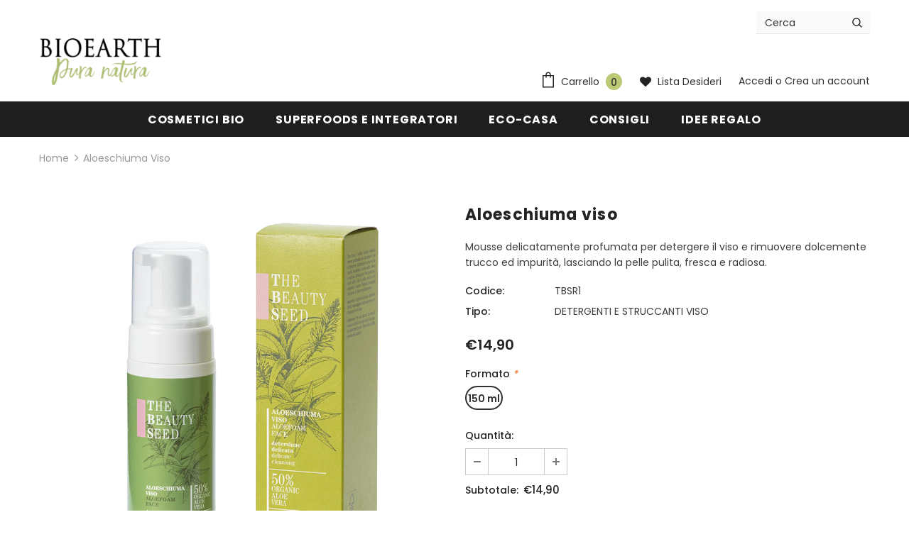

--- FILE ---
content_type: text/html; charset=utf-8
request_url: https://shop.bioearth.it/products/aloeschiuma-viso
body_size: 52313
content:
<!doctype html>
<!--[if lt IE 7]><html class="no-js lt-ie9 lt-ie8 lt-ie7" lang="en"> <![endif]-->
<!--[if IE 7]><html class="no-js lt-ie9 lt-ie8" lang="en"> <![endif]-->
<!--[if IE 8]><html class="no-js lt-ie9" lang="en"> <![endif]-->
<!--[if IE 9 ]><html class="ie9 no-js"> <![endif]-->
<!--[if (gt IE 9)|!(IE)]><!--> <html class="no-js"> <!--<![endif]-->
<head>
  
  <!-- Basic page needs ================================================== -->
  <meta charset="utf-8">
  <meta http-equiv="X-UA-Compatible" content="IE=edge,chrome=1">
  
  <!-- Start Tradedoubler Landing Page Tag Insert on all landing pages to handle first party cookie-->
  <script language="JavaScript">
    (function(i,s,o,g,r,a,m){i['TDConversionObject']=r;i[r]=i[r]||function(){(i[r].q=i[r].q||[]).push(arguments)},i[r].l=1*new Date();a=s.createElement(o),m=s.getElementsByTagName(o)[0];a.async=1;a.src=g;m.parentNode.insertBefore(a,m)})(window,document,'script', 'https://svht.tradedoubler.com/tr_sdk.js', 'tdconv');
  </script>
  <!-- End Tradedoubler tag-->
  
  <script type="text/javascript" src="https://wrap.tradedoubler.com/wrap?id=26519"></script>
  
<!-- Google Tag Manager -->
  
  	<script>
    window.dataLayer = window.dataLayer || [];
  	</script>
  
	<script>(function(w,d,s,l,i){w[l]=w[l]||[];w[l].push({'gtm.start':
	new Date().getTime(),event:'gtm.js'});var f=d.getElementsByTagName(s)[0],
	j=d.createElement(s),dl=l!='dataLayer'?'&l='+l:'';j.async=true;j.src=
	'https://www.googletagmanager.com/gtm.js?id='+i+dl;f.parentNode.insertBefore(j,f);
	})(window,document,'script','dataLayer','GTM-KKJFH3F');</script>
  
<!-- End Google Tag Manager -->
  

  
  <!-- Global site tag (gtag.js) - Google Ads: 798464456 -->
  <script async src="https://www.googletagmanager.com/gtag/js?id=AW-798464456"></script>
  <script>
  window.dataLayer = window.dataLayer || [];
  function gtag(){dataLayer.push(arguments);}
  gtag('js', new Date());

  gtag('config', 'AW-798464456');
  </script>
  

	
  <!-- Title and description ================================================== -->
  <title>
  Aloeschiuma viso &ndash; Bioearth Shop
  </title>

  
  <meta name="description" content="Detersione delicata">
  

  <!-- Product meta ================================================== -->
  
<meta property="product:price:amount" content="14,90"/>
  <meta property="product:price:currency" content="EUR"/>


  

  <meta property="og:url" content="https://shop.bioearth.it/products/aloeschiuma-viso">
  <meta property="og:site_name" content="Bioearth Shop">
  <!-- /snippets/twitter-card.liquid -->





  <meta name="twitter:card" content="product">
  <meta name="twitter:title" content="Aloeschiuma viso">
  <meta name="twitter:description" content="Una ricca e soffice mousse delicatamente profumata per detergere il viso e rimuovere dolcemente trucco ed impurità, lasciando la pelle pulita, fresca e radiosa. Indicata per l’uso quotidiano e per tutti i tipi di pelle, anche le più sensibili e mature.
Nickel Tested
Sostanze funzionali
50% succo di Aloe vera*, succo di Aloe vera fermentato*, estratto di Calendula* e Malva*, Xilitolo
*da agricoltura biologica
Istruzioni
Applicare su viso e décolleté umidi, massaggiare delicatamente e risciacquare con cura.  
Ingredienti
ALOE BARBADENSIS LEAF JUICE*, AQUA (WATER), COCAMIDOPROPYL BETAINE, GLYCERIN, CALENDULA OFFICINALIS FLOWER EXTRACT*, MALVA SYLVESTRIS (MALLOW) LEAF EXTRACT*, SACCHAROMYCES FERMENT LYSATE FILTRATE, SODIUM COCOYL SARCOSINATE, GLYCOLIC ACID, XYLITOL, PARFUM (FRAGRANCE), ETHYLHEXYLGLYCERIN, CITRIC ACID, SODIUM HYDROXIDE, SODIUM BENZOATE, POTASSIUM SORBATE, BENZYL ALCOHOL.">
  <meta name="twitter:image" content="https://shop.bioearth.it/cdn/shop/products/aloe-150_medium.png?v=1634038561">
  <meta name="twitter:image:width" content="240">
  <meta name="twitter:image:height" content="240">
  <meta name="twitter:label1" content="Price">
  <meta name="twitter:data1" content="€14,90 EUR">
  
  <meta name="twitter:label2" content="Brand">
  <meta name="twitter:data2" content="Bioearth">
  



  <!-- Helpers ================================================== -->
  <link rel="canonical" href="https://shop.bioearth.it/products/aloeschiuma-viso">
  <meta name="viewport" content="width=device-width, initial-scale=1, maximum-scale=1, user-scalable=0, minimal-ui">
  <meta name="google-site-verification" content="l7ytWs9pREeuz1ZwuBSUNgAO1IJZDUjMhb1UbXVsjcA" />
  <meta name="facebook-domain-verification" content="sck4sowxinh5y5d0tesbae0ns1vkix" />

  
  <!-- Favicon -->
  
  <link rel="shortcut icon" href="//shop.bioearth.it/cdn/shop/files/icon_32x32.png?v=1613518942" type="image/png">
  
 
   <!-- fonts -->
  
<script type="text/javascript">
  WebFontConfig = {
    google: { families: [ 
      
          'Poppins:100,200,300,400,500,600,700,800,900'
	  
    ] }
  };
  
  (function() {
    var wf = document.createElement('script');
    wf.src = ('https:' == document.location.protocol ? 'https' : 'http') +
      '://ajax.googleapis.com/ajax/libs/webfont/1/webfont.js';
    wf.type = 'text/javascript';
    wf.async = 'true';
    var s = document.getElementsByTagName('script')[0];
    s.parentNode.insertBefore(wf, s);
  })(); 
</script>

  
  <!-- Styles -->
  <link href="//shop.bioearth.it/cdn/shop/t/5/assets/vendor.min.css?v=16313237669423149571561969208" rel="stylesheet" type="text/css" media="all" />
<link href="//shop.bioearth.it/cdn/shop/t/5/assets/theme-styles.scss.css?v=4106072228202987281643627424" rel="stylesheet" type="text/css" media="all" />
<link href="//shop.bioearth.it/cdn/shop/t/5/assets/theme-styles-responsive.scss.css?v=109712336464632606421615906891" rel="stylesheet" type="text/css" media="all" />

  
   <!-- Scripts -->
  <script src="//shop.bioearth.it/cdn/shop/t/5/assets/jquery.min.js?v=56888366816115934351561969206" type="text/javascript"></script>
<script src="//shop.bioearth.it/cdn/shop/t/5/assets/jquery-cookie.min.js?v=72365755745404048181561969205" type="text/javascript"></script>

<script>
    window.ajax_cart = "normal";
    window.money_format = "€{{amount_with_comma_separator}} EUR";
    window.shop_currency = "EUR";
    window.show_multiple_currencies = false;
    window.use_color_swatch = true;
    window.color_swatch_style = "variant";
    window.enable_sidebar_multiple_choice = true;
    window.file_url = "//shop.bioearth.it/cdn/shop/files/?v=8179";
    window.asset_url = "";
    
    window.inventory_text = {
        in_stock: "In stock",
        many_in_stock: "Disponibilità elevata",
        out_of_stock: "Terminato",
        add_to_cart: "Aggiungi al carrello",
        add_all_to_cart: "Aggiungi tutto al carrello",
        sold_out: "Esaurito",
        select_options : "Scegli un&#39;opzione",
        unavailable: "Non disponibile",
        no_more_product: "Non ci sono altri prodotti",
        show_options: "Mostra opzioni",
        hide_options: "Nascondi opzioni",
        adding : "",
        thank_you : "Grazie",
        add_more : "",
        cart_feedback : "",
        add_wishlist : "Aggiungi alla Lista",
        remove_wishlist : "Rimuovi dalla Lista",
        previous: "Precedente",
        next: "Successivo"
    };
    
    window.multi_lang = false;
    window.infinity_scroll_feature = true;
    window.newsletter_popup = false;  
</script>


<script src="//shop.bioearth.it/cdn/shop/t/5/assets/lang2.js?v=95449077315781067331561969206" type="text/javascript"></script>

<script>
    var translator = {
        current_lang : $.cookie('language'),
        
        init: function() {
            translator.updateStyling();
            translator.updateInventoryText();  		
        },
        
        updateStyling: function() {
            var style;

            if (translator.isLang2()) {
                style = "<style>*[data-translate] {visibility:hidden} .lang1 {display:none}</style>";          
            }
            else {
                style = "<style>*[data-translate] {visibility:visible} .lang2 {display:none}</style>";
            };

            $('head').append(style);
        },
        
        updateLangSwitcher: function() {
            if (translator.isLang2()) {
                $('#lang-switcher [data-value="1"]').removeClass('active');
                $('#lang-switcher [data-value="2"]').addClass('active');        
            }
        },
        
        getTextToTranslate: function(selector) {
            var result = window.lang2;
            
            //check if there is parameter
            var params;
            
            if (selector.indexOf("|") > 0) {
                var devideList = selector.split("|");
                
                selector = devideList[0];
                params = devideList[1].split(",");
            }

            var selectorArr = selector.split('.');
            
            if (selectorArr) {
                for (var i = 0; i < selectorArr.length; i++) {
                    result = result[selectorArr[i]];
                }
            }
            else {
                result = result[selector];
            };

            //check if result is object, case one and other
            if (result && result.one && result.other) {
                var countEqual1 = true;

                for (var i = 0; i < params.length; i++) {
                    if (params[i].indexOf("count") >= 0) {
                        variables = params[i].split(":");

                        if (variables.length>1) {
                            var count = variables[1];
                            if (count > 1) {
                                countEqual1 = false;
                            }
                        }
                    }
                }

                if (countEqual1) {
                    result = result.one;
                } else {
                    result = result.other;
                };
            }

            //replace params
            
            if (params && params.length>0) {
                result = result.replace(/{{\s*/g, "{{");
                result = result.replace(/\s*}}/g, "}}");
                
                for (var i = 0; i < params.length; i++) {
                    variables = params[i].split(":");
                    if (variables.length>1) {
                        result = result.replace("{{"+variables[0]+"}}", variables[1]);
                    }          
                }
            }
            

            return result;
        },
                                        
        isLang2: function() {
            return translator.current_lang && translator.current_lang == 2;
        },
        
        updateInventoryText: function() {
            if (translator.isLang2()) {
                window.inventory_text = {
                    in_stock: window.lang2.products.product.in_stock,
                    many_in_stock: window.lang2.products.product.many_in_stock,
                    out_of_stock: window.lang2.products.product.out_of_stock,
                    add_to_cart: window.lang2.products.product.add_to_cart,
                    add_all_to_cart: window.lang2.products.product.add_all_to_cart,
                    sold_out: window.lang2.products.product.sold_out,
                    unavailable: window.lang2.products.product.unavailable,
                    no_more_product: window.lang2.collections.general.no_more_product,
                    select_options: window.lang2.products.product.select_options,
                    hide_options: window.lang2.products.product.hide_options,
                    show_options: window.lang2.products.product.show_options,
                    adding: window.lang2.products.product.adding,
                    thank_you: window.lang2.products.product.thank_you,
                    add_more: window.lang2.products.product.add_more,
                    cart_feedback: window.lang2.products.product.cart_feedback,
                    add_wishlist: window.lang2.wishlist.general.add_to_wishlist,
                    remove_wishlist: window.lang2.wishlist.general.remove_wishlist,
                    previous: window.lang2.collections.toolbar.previous,
                    next: window.lang2.collections.toolbar.next
                };
            }
        },
        
        doTranslate: function(blockSelector) {
            if (translator.isLang2()) {
                $(blockSelector + " [data-translate]").each(function(e) {          
                    var item = jQuery(this);
                    var selector = item.attr("data-translate");
                    var text = translator.getTextToTranslate(selector);
                    
                    //translate only title
                    if (item.attr("translate-item")) {
                        var attribute = item.attr("translate-item");
                        if (attribute == 'blog-date-author') {
                            item.html(text);
                        }
                        else if (attribute!="") {            
                            item.attr(attribute,text);
                        };
                    }
                    else if (item.is("input")) {
                        item.val(text);
                    }
                    else {
                        item.text(text);
                    };
                    
                    item.css("visibility","visible");
                    
                    $('#lang-switcher [data-value="1"]').removeClass('active');
                    $('#lang-switcher [data-value="2"]').addClass('active');          
                });
            }
        }   
    };
            
    translator.init();
            
    $(document).ready(function() {    
        $('#lang-switcher [data-value]').on('click', function(e) {
        e.preventDefault();
        
        if($(this).hasClass('active')){
            return false;
        }
        
        var value = $(this).data('value');
        
        $.cookie('language', value, {expires:10, path:'/'});
            location.reload();
        });    
        
        translator.doTranslate('body');    
    });
</script>


  <!-- Header hook for plugins ================================ -->
  <script>window.performance && window.performance.mark && window.performance.mark('shopify.content_for_header.start');</script><meta name="google-site-verification" content="2F6VUHVNnS8A8gChN-43JxW3CEJ1s0ltUsQYT-iV0IU">
<meta name="facebook-domain-verification" content="di54lhf6iyx87aqbvons7mpi632249">
<meta id="shopify-digital-wallet" name="shopify-digital-wallet" content="/23097802829/digital_wallets/dialog">
<meta name="shopify-checkout-api-token" content="8f376baea886bb0e97a7b81dbc4a6e74">
<meta id="in-context-paypal-metadata" data-shop-id="23097802829" data-venmo-supported="false" data-environment="production" data-locale="it_IT" data-paypal-v4="true" data-currency="EUR">
<link rel="alternate" type="application/json+oembed" href="https://shop.bioearth.it/products/aloeschiuma-viso.oembed">
<script async="async" src="/checkouts/internal/preloads.js?locale=it-IT"></script>
<script id="apple-pay-shop-capabilities" type="application/json">{"shopId":23097802829,"countryCode":"IT","currencyCode":"EUR","merchantCapabilities":["supports3DS"],"merchantId":"gid:\/\/shopify\/Shop\/23097802829","merchantName":"Bioearth Shop","requiredBillingContactFields":["postalAddress","email","phone"],"requiredShippingContactFields":["postalAddress","email","phone"],"shippingType":"shipping","supportedNetworks":["visa","maestro","masterCard","amex"],"total":{"type":"pending","label":"Bioearth Shop","amount":"1.00"},"shopifyPaymentsEnabled":true,"supportsSubscriptions":true}</script>
<script id="shopify-features" type="application/json">{"accessToken":"8f376baea886bb0e97a7b81dbc4a6e74","betas":["rich-media-storefront-analytics"],"domain":"shop.bioearth.it","predictiveSearch":true,"shopId":23097802829,"locale":"it"}</script>
<script>var Shopify = Shopify || {};
Shopify.shop = "bioearth-cosmetici-naturali.myshopify.com";
Shopify.locale = "it";
Shopify.currency = {"active":"EUR","rate":"1.0"};
Shopify.country = "IT";
Shopify.theme = {"name":"Halo BK  Ella-3.0.0-sections-ready 2019-07-01","id":74500407373,"schema_name":"Ella","schema_version":"3.0.0","theme_store_id":null,"role":"main"};
Shopify.theme.handle = "null";
Shopify.theme.style = {"id":null,"handle":null};
Shopify.cdnHost = "shop.bioearth.it/cdn";
Shopify.routes = Shopify.routes || {};
Shopify.routes.root = "/";</script>
<script type="module">!function(o){(o.Shopify=o.Shopify||{}).modules=!0}(window);</script>
<script>!function(o){function n(){var o=[];function n(){o.push(Array.prototype.slice.apply(arguments))}return n.q=o,n}var t=o.Shopify=o.Shopify||{};t.loadFeatures=n(),t.autoloadFeatures=n()}(window);</script>
<script id="shop-js-analytics" type="application/json">{"pageType":"product"}</script>
<script defer="defer" async type="module" src="//shop.bioearth.it/cdn/shopifycloud/shop-js/modules/v2/client.init-shop-cart-sync_dvfQaB1V.it.esm.js"></script>
<script defer="defer" async type="module" src="//shop.bioearth.it/cdn/shopifycloud/shop-js/modules/v2/chunk.common_BW-OJwDu.esm.js"></script>
<script defer="defer" async type="module" src="//shop.bioearth.it/cdn/shopifycloud/shop-js/modules/v2/chunk.modal_CX4jaIRf.esm.js"></script>
<script type="module">
  await import("//shop.bioearth.it/cdn/shopifycloud/shop-js/modules/v2/client.init-shop-cart-sync_dvfQaB1V.it.esm.js");
await import("//shop.bioearth.it/cdn/shopifycloud/shop-js/modules/v2/chunk.common_BW-OJwDu.esm.js");
await import("//shop.bioearth.it/cdn/shopifycloud/shop-js/modules/v2/chunk.modal_CX4jaIRf.esm.js");

  window.Shopify.SignInWithShop?.initShopCartSync?.({"fedCMEnabled":true,"windoidEnabled":true});

</script>
<script>(function() {
  var isLoaded = false;
  function asyncLoad() {
    if (isLoaded) return;
    isLoaded = true;
    var urls = ["https:\/\/shipsell.laralancer.com\/scripts\/ship-29968d0ce73b874636c38f84bd929b3f-sell.js?shop=bioearth-cosmetici-naturali.myshopify.com","https:\/\/www.orderlogicapp.com\/embedded_js\/production_base.js?1589923602\u0026shop=bioearth-cosmetici-naturali.myshopify.com","https:\/\/cdn-loyalty.yotpo.com\/loader\/DXJHL5TaF8SxjYPB4xnfOg.js?shop=bioearth-cosmetici-naturali.myshopify.com","https:\/\/assets1.adroll.com\/shopify\/latest\/j\/shopify_rolling_bootstrap_v2.js?adroll_adv_id=PDCLD423IVFYJP55ODB4PA\u0026adroll_pix_id=3VZGA36U5VBTDJRRPUUWXA\u0026shop=bioearth-cosmetici-naturali.myshopify.com","https:\/\/cdn-bundler.nice-team.net\/app\/js\/bundler.js?shop=bioearth-cosmetici-naturali.myshopify.com","https:\/\/christmas.saio.io\/snow_scripts?shop=bioearth-cosmetici-naturali.myshopify.com","https:\/\/christmas.saio.io\/calendar_scripts?shop=bioearth-cosmetici-naturali.myshopify.com","https:\/\/swymv3starter-01.azureedge.net\/code\/swym-shopify.js?shop=bioearth-cosmetici-naturali.myshopify.com","https:\/\/tabs.tkdigital.dev\/scripts\/ne_smart_tabs_ef99ab4e277da715685bdff6203e2953.js?shop=bioearth-cosmetici-naturali.myshopify.com","\/\/cdn.shopify.com\/proxy\/d4e2185a3437bf2bdc0b448f9f4b69c78d2c2521bed1f4aa36b1162f143d99ff\/d2xrtfsb9f45pw.cloudfront.net\/scripttag\/bixgrow-track.js?shop=bioearth-cosmetici-naturali.myshopify.com\u0026sp-cache-control=cHVibGljLCBtYXgtYWdlPTkwMA","https:\/\/s3.eu-west-1.amazonaws.com\/production-klarna-il-shopify-osm\/a6c5e37d3b587ca7438f15aa90b429b47085a035\/bioearth-cosmetici-naturali.myshopify.com-1708613586502.js?shop=bioearth-cosmetici-naturali.myshopify.com","https:\/\/d33a6lvgbd0fej.cloudfront.net\/script_tag\/secomapp.scripttag.js?shop=bioearth-cosmetici-naturali.myshopify.com","https:\/\/cdn.hextom.com\/js\/freeshippingbar.js?shop=bioearth-cosmetici-naturali.myshopify.com","https:\/\/pc-quiz.s3.us-east-2.amazonaws.com\/current\/quiz-loader.min.js?shop=bioearth-cosmetici-naturali.myshopify.com"];
    for (var i = 0; i < urls.length; i++) {
      var s = document.createElement('script');
      s.type = 'text/javascript';
      s.async = true;
      s.src = urls[i];
      var x = document.getElementsByTagName('script')[0];
      x.parentNode.insertBefore(s, x);
    }
  };
  if(window.attachEvent) {
    window.attachEvent('onload', asyncLoad);
  } else {
    window.addEventListener('load', asyncLoad, false);
  }
})();</script>
<script id="__st">var __st={"a":23097802829,"offset":3600,"reqid":"7a8e979b-80ce-4af8-bafa-282b9434d8a7-1769177301","pageurl":"shop.bioearth.it\/products\/aloeschiuma-viso","u":"60dc848841ee","p":"product","rtyp":"product","rid":7100046442678};</script>
<script>window.ShopifyPaypalV4VisibilityTracking = true;</script>
<script id="captcha-bootstrap">!function(){'use strict';const t='contact',e='account',n='new_comment',o=[[t,t],['blogs',n],['comments',n],[t,'customer']],c=[[e,'customer_login'],[e,'guest_login'],[e,'recover_customer_password'],[e,'create_customer']],r=t=>t.map((([t,e])=>`form[action*='/${t}']:not([data-nocaptcha='true']) input[name='form_type'][value='${e}']`)).join(','),a=t=>()=>t?[...document.querySelectorAll(t)].map((t=>t.form)):[];function s(){const t=[...o],e=r(t);return a(e)}const i='password',u='form_key',d=['recaptcha-v3-token','g-recaptcha-response','h-captcha-response',i],f=()=>{try{return window.sessionStorage}catch{return}},m='__shopify_v',_=t=>t.elements[u];function p(t,e,n=!1){try{const o=window.sessionStorage,c=JSON.parse(o.getItem(e)),{data:r}=function(t){const{data:e,action:n}=t;return t[m]||n?{data:e,action:n}:{data:t,action:n}}(c);for(const[e,n]of Object.entries(r))t.elements[e]&&(t.elements[e].value=n);n&&o.removeItem(e)}catch(o){console.error('form repopulation failed',{error:o})}}const l='form_type',E='cptcha';function T(t){t.dataset[E]=!0}const w=window,h=w.document,L='Shopify',v='ce_forms',y='captcha';let A=!1;((t,e)=>{const n=(g='f06e6c50-85a8-45c8-87d0-21a2b65856fe',I='https://cdn.shopify.com/shopifycloud/storefront-forms-hcaptcha/ce_storefront_forms_captcha_hcaptcha.v1.5.2.iife.js',D={infoText:'Protetto da hCaptcha',privacyText:'Privacy',termsText:'Termini'},(t,e,n)=>{const o=w[L][v],c=o.bindForm;if(c)return c(t,g,e,D).then(n);var r;o.q.push([[t,g,e,D],n]),r=I,A||(h.body.append(Object.assign(h.createElement('script'),{id:'captcha-provider',async:!0,src:r})),A=!0)});var g,I,D;w[L]=w[L]||{},w[L][v]=w[L][v]||{},w[L][v].q=[],w[L][y]=w[L][y]||{},w[L][y].protect=function(t,e){n(t,void 0,e),T(t)},Object.freeze(w[L][y]),function(t,e,n,w,h,L){const[v,y,A,g]=function(t,e,n){const i=e?o:[],u=t?c:[],d=[...i,...u],f=r(d),m=r(i),_=r(d.filter((([t,e])=>n.includes(e))));return[a(f),a(m),a(_),s()]}(w,h,L),I=t=>{const e=t.target;return e instanceof HTMLFormElement?e:e&&e.form},D=t=>v().includes(t);t.addEventListener('submit',(t=>{const e=I(t);if(!e)return;const n=D(e)&&!e.dataset.hcaptchaBound&&!e.dataset.recaptchaBound,o=_(e),c=g().includes(e)&&(!o||!o.value);(n||c)&&t.preventDefault(),c&&!n&&(function(t){try{if(!f())return;!function(t){const e=f();if(!e)return;const n=_(t);if(!n)return;const o=n.value;o&&e.removeItem(o)}(t);const e=Array.from(Array(32),(()=>Math.random().toString(36)[2])).join('');!function(t,e){_(t)||t.append(Object.assign(document.createElement('input'),{type:'hidden',name:u})),t.elements[u].value=e}(t,e),function(t,e){const n=f();if(!n)return;const o=[...t.querySelectorAll(`input[type='${i}']`)].map((({name:t})=>t)),c=[...d,...o],r={};for(const[a,s]of new FormData(t).entries())c.includes(a)||(r[a]=s);n.setItem(e,JSON.stringify({[m]:1,action:t.action,data:r}))}(t,e)}catch(e){console.error('failed to persist form',e)}}(e),e.submit())}));const S=(t,e)=>{t&&!t.dataset[E]&&(n(t,e.some((e=>e===t))),T(t))};for(const o of['focusin','change'])t.addEventListener(o,(t=>{const e=I(t);D(e)&&S(e,y())}));const B=e.get('form_key'),M=e.get(l),P=B&&M;t.addEventListener('DOMContentLoaded',(()=>{const t=y();if(P)for(const e of t)e.elements[l].value===M&&p(e,B);[...new Set([...A(),...v().filter((t=>'true'===t.dataset.shopifyCaptcha))])].forEach((e=>S(e,t)))}))}(h,new URLSearchParams(w.location.search),n,t,e,['guest_login'])})(!0,!0)}();</script>
<script integrity="sha256-4kQ18oKyAcykRKYeNunJcIwy7WH5gtpwJnB7kiuLZ1E=" data-source-attribution="shopify.loadfeatures" defer="defer" src="//shop.bioearth.it/cdn/shopifycloud/storefront/assets/storefront/load_feature-a0a9edcb.js" crossorigin="anonymous"></script>
<script data-source-attribution="shopify.dynamic_checkout.dynamic.init">var Shopify=Shopify||{};Shopify.PaymentButton=Shopify.PaymentButton||{isStorefrontPortableWallets:!0,init:function(){window.Shopify.PaymentButton.init=function(){};var t=document.createElement("script");t.src="https://shop.bioearth.it/cdn/shopifycloud/portable-wallets/latest/portable-wallets.it.js",t.type="module",document.head.appendChild(t)}};
</script>
<script data-source-attribution="shopify.dynamic_checkout.buyer_consent">
  function portableWalletsHideBuyerConsent(e){var t=document.getElementById("shopify-buyer-consent"),n=document.getElementById("shopify-subscription-policy-button");t&&n&&(t.classList.add("hidden"),t.setAttribute("aria-hidden","true"),n.removeEventListener("click",e))}function portableWalletsShowBuyerConsent(e){var t=document.getElementById("shopify-buyer-consent"),n=document.getElementById("shopify-subscription-policy-button");t&&n&&(t.classList.remove("hidden"),t.removeAttribute("aria-hidden"),n.addEventListener("click",e))}window.Shopify?.PaymentButton&&(window.Shopify.PaymentButton.hideBuyerConsent=portableWalletsHideBuyerConsent,window.Shopify.PaymentButton.showBuyerConsent=portableWalletsShowBuyerConsent);
</script>
<script data-source-attribution="shopify.dynamic_checkout.cart.bootstrap">document.addEventListener("DOMContentLoaded",(function(){function t(){return document.querySelector("shopify-accelerated-checkout-cart, shopify-accelerated-checkout")}if(t())Shopify.PaymentButton.init();else{new MutationObserver((function(e,n){t()&&(Shopify.PaymentButton.init(),n.disconnect())})).observe(document.body,{childList:!0,subtree:!0})}}));
</script>
<link id="shopify-accelerated-checkout-styles" rel="stylesheet" media="screen" href="https://shop.bioearth.it/cdn/shopifycloud/portable-wallets/latest/accelerated-checkout-backwards-compat.css" crossorigin="anonymous">
<style id="shopify-accelerated-checkout-cart">
        #shopify-buyer-consent {
  margin-top: 1em;
  display: inline-block;
  width: 100%;
}

#shopify-buyer-consent.hidden {
  display: none;
}

#shopify-subscription-policy-button {
  background: none;
  border: none;
  padding: 0;
  text-decoration: underline;
  font-size: inherit;
  cursor: pointer;
}

#shopify-subscription-policy-button::before {
  box-shadow: none;
}

      </style>

<script>window.performance && window.performance.mark && window.performance.mark('shopify.content_for_header.end');</script>
  <script type="text/javascript">window.moneyFormat = "€{{amount_with_comma_separator}}";
  window.shopCurrency = "EUR";
  window.assetsUrl = '//shop.bioearth.it/cdn/shop/t/5/assets/';
</script>
<script>
  window.globoRelatedProductsConfig = {
    apiUrl: "https://related-products.globosoftware.net/api",
    alternateApiUrl: "https://related-products.globosoftware.net",
    shop: "bioearth-cosmetici-naturali.myshopify.com",
    shopNumber: 31889,
    domain: "shop.bioearth.it",
    customer:null,
    urls: {
      search: "\/search",
      collection: "\/collections",
    },
    page: 'product',
    translation: {"add_to_cart":"Aggiungi al carrello","added_to_cart":"Aggiunto al carrello","add_to_cart_short":"Aggiungi","added_to_cart_short":"Aggiunto","add_selected_to_cart":"Aggiungi la selezione al carrello","added_selected_to_cart":"Aggiunta la selezione al carrello","sale":"In offerta","total_price":"Prezzo totale","this_item":"Questo articolo:","sold_out":"Non disponibile"},
    settings: {"redirect":true,"new_tab":true,"image_ratio":"400:500","visible_tags":null,"hidden_tags":null,"exclude_tags":null,"carousel_autoplay":false,"carousel_loop":true,"carousel_rtl":false,"carousel_items":5,"sold_out":false,"discount":{"enable":false,"condition":"any","type":"percentage","value":10}},
    manualRecommendations: {},
    boughtTogetherIds: {},
    trendingProducts: {"error":"json not allowed for this object"},
    productBoughtTogether: {"type":"product_bought_together","enable":true,"title":{"text":"Completa la tua Beauty Routine","color":"#212121","fontSize":"25","align":"left","trans":[]},"subtitle":{"text":null,"color":"#212121","fontSize":"18","trans":[]},"limit":10,"maxWidth":1170,"conditions":[{"id":"bought_together","status":0},{"id":"manual","status":1},{"id":"vendor","type":"same","status":0},{"id":"type","type":"same","status":0},{"id":"collection","type":"same","status":0},{"id":"tags","type":"same","status":0},{"id":"global","status":0}],"template":{"id":"2","elements":["price","addToCartBtn","variantSelector","saleLabel"],"productTitle":{"fontSize":"15","color":"#212121"},"productPrice":{"fontSize":"14","color":"#212121"},"productOldPrice":{"fontSize":16,"color":"#919191"},"button":{"fontSize":"14","color":"#ffffff","backgroundColor":"#212121"},"saleLabel":{"color":"#fff","backgroundColor":"#c00000"},"this_item":true,"selected":true},"random":false,"discount":true},
    productRelated: {"type":"product_related","enable":true,"title":{"text":"Potresti essere anche interessato a...","color":"#212121","fontSize":"25","align":"center","trans":[]},"subtitle":{"text":null,"color":"#212121","fontSize":"18","trans":[]},"limit":10,"maxWidth":1170,"conditions":[{"id":"manual","status":0},{"id":"bought_together","status":0},{"id":"vendor","type":"same","status":0},{"id":"type","type":"same","status":0},{"id":"collection","type":"same","status":0},{"id":"tags","type":"same","status":0},{"id":"global","status":0}],"template":{"id":"1","elements":["price","addToCartBtn","variantSelector","saleLabel"],"productTitle":{"fontSize":"15","color":"#212121"},"productPrice":{"fontSize":"14","color":"#212121"},"productOldPrice":{"fontSize":16,"color":"#919191"},"button":{"fontSize":"14","color":"#ffffff","backgroundColor":"#212121"},"saleLabel":{"color":"#fff","backgroundColor":"#c00000"},"this_item":false,"selected":false},"random":false,"discount":false},
    cart: {"type":"cart","enable":true,"title":{"text":"Ti serve altro?","color":"#212121","fontSize":"20","align":"left","trans":[]},"subtitle":{"text":null,"color":"#212121","fontSize":"18","trans":[]},"limit":5,"maxWidth":1170,"conditions":[{"id":"manual","status":0},{"id":"bought_together","status":1},{"id":"tags","type":"same","status":0},{"id":"global","status":0}],"template":{"id":"1","elements":["price","addToCartBtn","variantSelector","saleLabel"],"productTitle":{"fontSize":"14","color":"#212121"},"productPrice":{"fontSize":"14","color":"#212121"},"productOldPrice":{"fontSize":16,"color":"#919191"},"button":{"fontSize":"15","color":"#ffffff","backgroundColor":"#212121"},"saleLabel":{"color":"#fff","backgroundColor":"#c00000"},"this_item":true,"selected":true},"random":false,"discount":false},
    basis_collection_handle: 'all',
    widgets: [],
    offers: [],
    view_name: 'globo.alsobought',
    cart_properties_name: '_bundle',
    upsell_properties_name: '_upsell_bundle',
    discounted_ids: [],
    discount_min_amount: 0,
    offerdiscounted_ids: [],
    offerdiscount_min_amount: 0,data: {
      ids: ["7100046442678"],
      vendors: ["Bioearth"],
      types: ["DETERGENTI E STRUCCANTI VISO"],
      tags: ["ALOE VERA","Bios","COSMETICA NATURALE E BIO","Detersione viso","THE BEAUTY SEED 2.0","Vegano","VISO"],
      collections: []
    },product: {
        id: "7100046442678",
        title: "Aloeschiuma viso",
        handle: "aloeschiuma-viso",
        price: 1490,
        compare_at_price: null,
        images: ["//shop.bioearth.it/cdn/shop/products/aloe-150.png?v=1634038561"],
        variants: [{"id":40734973198518,"title":"150 ml","option1":"150 ml","option2":null,"option3":null,"sku":"TBSR1","requires_shipping":true,"taxable":false,"featured_image":null,"available":true,"name":"Aloeschiuma viso - 150 ml","public_title":"150 ml","options":["150 ml"],"price":1490,"weight":100,"compare_at_price":null,"inventory_management":"shopify","barcode":null,"requires_selling_plan":false,"selling_plan_allocations":[]}],
        available: true,
        vendor: "Bioearth",
        product_type: "DETERGENTI E STRUCCANTI VISO",
        tags: ["ALOE VERA","Bios","COSMETICA NATURALE E BIO","Detersione viso","THE BEAUTY SEED 2.0","Vegano","VISO"]
      },upselldatas:{},
    cartitems:[],
    no_image_url: "https://cdn.shopify.com/s/images/admin/no-image-large.gif"
  };
</script>
<script>globoRelatedProductsConfig.data.collections = globoRelatedProductsConfig.data.collections.concat(["all-products","best-sellers-2025","categorie","cosmetici-bio","detersione-viso","globo_basis_collection","idee-regalo-sotto-i-20","principi","soluzioni","the-beauty-seed-2-0","tutti-i-prodotti","tutti-i-prodotti-non-scontati"]);globoRelatedProductsConfig.boughtTogetherIds[7100046442678] =["7100046213302","7100046770358","7103082266806","7100045623478","7034031505590","7100045426870","7100046049462","7100045164726"];
  
    globoRelatedProductsConfig.upselldatas[7100046442678] = {
      title: "Aloeschiuma viso",
      collections :["all-products","best-sellers-2025","categorie","cosmetici-bio","detersione-viso","globo_basis_collection","idee-regalo-sotto-i-20","principi","soluzioni","the-beauty-seed-2-0","tutti-i-prodotti","tutti-i-prodotti-non-scontati"],
      tags:["ALOE VERA","Bios","COSMETICA NATURALE E BIO","Detersione viso","THE BEAUTY SEED 2.0","Vegano","VISO"],
      product_type:"DETERGENTI E STRUCCANTI VISO"};
</script><script defer src="//shop.bioearth.it/cdn/shop/t/5/assets/globo.alsobought.data.js?v=18428432574039808751634812061" type="text/javascript"></script>

<script defer src="//shop.bioearth.it/cdn/shop/t/5/assets/globo.alsobought.js?v=28580454971368686671634809929" type="text/javascript"></script>
<link rel="preload stylesheet" href="//shop.bioearth.it/cdn/shop/t/5/assets/globo.alsobought.css?v=7588013976095730221634812976" as="style">


  <!-- OrderLogic checkout restrictions ========================================= -->
  <script>
DEBUG_KEY = "__olDebug";

if (typeof olCreateCookie == 'undefined') {
    var olCreateCookie = function (name, value, days) {
        if (days) {
            var date = new Date();
            date.setTime(date.getTime() + (days * 24 * 60 * 60 * 1000));
            var expires = "; expires=" + date.toGMTString();
        }
        else var expires = "";
        document.cookie = name + "=" + JSON.stringify(value) + expires + "; path=/; SameSite=None; Secure";
    };
}

if (typeof olReadCookie == 'undefined') {
    var olReadCookie = function (name) {
        var nameEQ = name + "=";
        var ca = document.cookie.split(';');
        // the cookie is being created, there is a problem with the following logic matching the name
        for (var i = 0; i < ca.length; i++) {
            var c = ca[i];
            while (c.charAt(0) == ' ') c = c.substring(1, c.length);
            if (c.indexOf(nameEQ) == 0) return JSON.parse(c.substring(nameEQ.length, c.length));
        }
        return;
    };
}

if (typeof getOlCacheBuster == 'undefined') {
    var getOlCacheBuster = function() {
        if ( typeof getOlCacheBuster.olCacheBuster == 'undefined') {
            scriptsArray = Array.prototype.slice.call(document.getElementsByTagName("script"));
            scriptsArray = scriptsArray.concat(Array.prototype.slice.call(document.getElementsByTagName("noscript")));
            for (var i=0; i<scriptsArray.length; i++) {
                cacheBusterArray = scriptsArray[i].innerHTML.match(/orderlogicapp.com\\\/embedded_js\\\/production_base.js\?(\d+)/);
                if (cacheBusterArray == null) {
                    cacheBusterString = scriptsArray[i].getAttribute('src');
                    if (cacheBusterString != null) {
                        cacheBusterArray = cacheBusterString.match(/orderlogicapp.com\/embedded_js\/production_base.js\?(\d+)/);
                    }
                }
                if (cacheBusterArray != null) {
                    getOlCacheBuster.olCacheBuster = cacheBusterArray[1];
                    break;
                }
            }
        }
        return getOlCacheBuster.olCacheBuster;
    }
}

if (typeof ol_hostname == 'undefined') {
    var ol_hostname = 'www.orderlogicapp.com';
    var ol_debug = olReadCookie(DEBUG_KEY);
    if (window.location.search.replace("?", "").substring(0, 7) == 'olDebug') {
        ol_debug = window.location.search.replace("?olDebug=", "");
        if (ol_debug == 'false') ol_debug = false;
        olCreateCookie(DEBUG_KEY, ol_debug, null);
    }
}

var ol_cachebuster = getOlCacheBuster();
if (( typeof ol_cachebuster != 'undefined') || (ol_debug)) {
    if (typeof ol_script == 'undefined') {
        var ol_script = document.createElement('script');
        ol_script.type = 'text/javascript';
        ol_script.async = true;
        ol_script.src = "https://" + (ol_debug ? 'dev.orderlogicapp.com' : ol_hostname) + "/embedded_js/store.js?" + ol_cachebuster;
        document.head.appendChild(ol_script);
    }
}



olProductData = { 
}


olProductDataDcb = {
  productId: 7100046442678,
  handle: "aloeschiuma-viso",
  tags: [
    
        "ALOE VERA",
    
        "Bios",
    
        "COSMETICA NATURALE E BIO",
    
        "Detersione viso",
    
        "THE BEAUTY SEED 2.0",
    
        "Vegano",
    
        "VISO",
    
  ]
}

</script>


  <!--[if lt IE 9]>
  <script src="//html5shiv.googlecode.com/svn/trunk/html5.js" type="text/javascript"></script>
  <![endif]-->

  
  
  

  <script>

    Shopify.productOptionsMap = {};
    Shopify.quickViewOptionsMap = {};

    Shopify.updateOptionsInSelector = function(selectorIndex, wrapperSlt) {
        Shopify.optionsMap = wrapperSlt === '.product' ? Shopify.productOptionsMap : Shopify.quickViewOptionsMap;

        switch (selectorIndex) {
            case 0:
                var key = 'root';
                var selector = $(wrapperSlt + ' .single-option-selector:eq(0)');
                break;
            case 1:
                var key = $(wrapperSlt + ' .single-option-selector:eq(0)').val();
                var selector = $(wrapperSlt + ' .single-option-selector:eq(1)');
                break;
            case 2:
                var key = $(wrapperSlt + ' .single-option-selector:eq(0)').val();
                key += ' / ' + $(wrapperSlt + ' .single-option-selector:eq(1)').val();
                var selector = $(wrapperSlt + ' .single-option-selector:eq(2)');
        }

        var initialValue = selector.val();

        selector.empty();

        var availableOptions = Shopify.optionsMap[key];

        if (availableOptions && availableOptions.length) {
            for (var i = 0; i < availableOptions.length; i++) {
                var option = availableOptions[i];

                var newOption = $('<option></option>').val(option).html(option);

                selector.append(newOption);
            }

            $(wrapperSlt + ' .swatch[data-option-index="' + selectorIndex + '"] .swatch-element').each(function() {
                if ($.inArray($(this).attr('data-value'), availableOptions) !== -1) {
                    $(this).removeClass('soldout').find(':radio').removeAttr('disabled', 'disabled').removeAttr('checked');
                }
                else {
                    $(this).addClass('soldout').find(':radio').removeAttr('checked').attr('disabled', 'disabled');
                }
            });

            if ($.inArray(initialValue, availableOptions) !== -1) {
                selector.val(initialValue);
            }

            selector.trigger('change');
        };
    };

    Shopify.linkOptionSelectors = function(product, wrapperSlt) {
        // Building our mapping object.
        Shopify.optionsMap = wrapperSlt === '.product' ? Shopify.productOptionsMap : Shopify.quickViewOptionsMap;

        for (var i = 0; i < product.variants.length; i++) {
            var variant = product.variants[i];

            if (variant.available) {
                // Gathering values for the 1st drop-down.
                Shopify.optionsMap['root'] = Shopify.optionsMap['root'] || [];

                Shopify.optionsMap['root'].push(variant.option1);
                Shopify.optionsMap['root'] = Shopify.uniq(Shopify.optionsMap['root']);

                // Gathering values for the 2nd drop-down.
                if (product.options.length > 1) {
                var key = variant.option1;
                    Shopify.optionsMap[key] = Shopify.optionsMap[key] || [];
                    Shopify.optionsMap[key].push(variant.option2);
                    Shopify.optionsMap[key] = Shopify.uniq(Shopify.optionsMap[key]);
                }

                // Gathering values for the 3rd drop-down.
                if (product.options.length === 3) {
                    var key = variant.option1 + ' / ' + variant.option2;
                    Shopify.optionsMap[key] = Shopify.optionsMap[key] || [];
                    Shopify.optionsMap[key].push(variant.option3);
                    Shopify.optionsMap[key] = Shopify.uniq(Shopify.optionsMap[key]);
                }
            }
        };

        // Update options right away.
        Shopify.updateOptionsInSelector(0, wrapperSlt);

        if (product.options.length > 1) Shopify.updateOptionsInSelector(1, wrapperSlt);
        if (product.options.length === 3) Shopify.updateOptionsInSelector(2, wrapperSlt);

        // When there is an update in the first dropdown.
        $(wrapperSlt + " .single-option-selector:eq(0)").change(function() {
            Shopify.updateOptionsInSelector(1, wrapperSlt);
            if (product.options.length === 3) Shopify.updateOptionsInSelector(2, wrapperSlt);
            return true;
        });

        // When there is an update in the second dropdown.
        $(wrapperSlt + " .single-option-selector:eq(1)").change(function() {
            if (product.options.length === 3) Shopify.updateOptionsInSelector(2, wrapperSlt);
            return true;
        });
    };
</script>

  
<!-- ./snippets/buildify-head.liquid --><!-- ./snippets/buildify-global-styles.liquid --><link href="//shop.bioearth.it/cdn/shop/t/5/assets/buildify.css?v=49821339778319520101576068021" rel="stylesheet" type="text/css" media="all" />
<link href="https://cdnjs.cloudflare.com/ajax/libs/font-awesome/4.7.0/css/font-awesome.min.css" rel="stylesheet" type="text/css" media="all" /><!-- SKIP_ON_BUILDIFY_EDIT_MODE_HEAD --><!-- ./snippets/buildify-item-styles.liquid --><style>.bdf-w-table td.bdf-tbl__cell{font-family:"Roboto", Sans-serif;font-weight:500;}.bdf-w-table th.bdf-tbl__cell{font-family:"Roboto", Sans-serif;font-weight:500;}.bdf-w-divider .bdf-dvdr-sep{border-top-color:#7a7a7a;}.bdf-w-heading .bdf-h-t{color:#6ec1e4;font-family:"Roboto", Sans-serif;font-weight:600;}.bdf-w-blockquote .bdf-bq__content{color:#7a7a7a;}.bdf-w-blockquote .bdf-bq__author{color:#54595f;}.bdf-w-text-divider .bdf-txt-dvr__text{color:#7a7a7a;font-family:"Roboto", Sans-serif;font-weight:400;}.bdf-w-text-divider .bdf-txt-dvr__divider{background-color:#61ce70;}.bdf-w-text-editor{color:#7a7a7a;font-family:"Roboto", Sans-serif;font-weight:400;}.bdf-w-text-editor.buildify-drop-cap-view-stacked .buildify-drop-cap{background-color:#6ec1e4;}.bdf-w-text-editor.buildify-drop-cap-view-framed .buildify-drop-cap, .bdf-w-text-editor.buildify-drop-cap-view-default .buildify-drop-cap{color:#6ec1e4;border-color:#6ec1e4;}.bdf-w-animated-headline .bdf-ahl-dynamic-wrapper path{stroke:#61ce70;}.bdf-w-animated-headline span{color:#54595f;}.bdf-w-animated-headline .bdf-ahl{font-family:"Roboto", Sans-serif;font-weight:600;}.bdf-w-animated-headline .bdf-ahl-dynamic-text{color:#54595f;font-family:"Roboto", Sans-serif;font-weight:600;}.bdf-w-unfold .bdf-unfold__content{font-family:"Roboto", Sans-serif;font-weight:400;}.bdf-w-unfold a.bdf-key, .bdf-w-unfold .bdf-key{font-family:"Roboto", Sans-serif;font-weight:500;background-color:#61ce70;}.bdf-w-unfold a.bdf-key:hover, .bdf-w-unfold .bdf-key:hover{background-color:#61ce70;}.bdf-w-alert .bdf-alrt-t{font-family:"Roboto", Sans-serif;font-weight:600;}.bdf-w-alert .bdf-alrt-d{font-family:"Roboto", Sans-serif;font-weight:400;}.bdf-w-button-group .bdf-key{font-family:"Roboto", Sans-serif;font-weight:500;background-color:#61ce70;}.bdf-w-button-group .bdf-key-wrapper:hover .bdf-key{background-color:#61ce70;}.bdf-tooltip-{{ID}}.bdf-hotip-tooltip{font-family:"Roboto", Sans-serif;font-weight:400;background-color:#6ec1e4;}.bdf-tooltip-{{ID}}.bdf-hotip-tooltip.to--top:after{border-top-color:#6ec1e4;}.bdf-tooltip-{{ID}}.bdf-hotip-tooltip.to--left:after{border-left-color:#6ec1e4;}.bdf-tooltip-{{ID}}.bdf-hotip-tooltip.to--right:after{border-right-color:#6ec1e4;}.bdf-tooltip-{{ID}}.bdf-hotip-tooltip.to--bottom:after{border-bottom-color:#6ec1e4;}.bdf-w-button a.bdf-btn{font-family:"Roboto", Sans-serif;font-weight:500;background-color:#61ce70;}.bdf-w-timeline .bdf-tml .timeline-item__card{font-family:"Roboto", Sans-serif;font-weight:400;}.bdf-w-timeline .bdf-tml .timeline-item__meta{font-family:"Roboto", Sans-serif;font-weight:400;}.bdf-w-timeline .timeline-item .timeline-item__point{background-color:#6ec1e4;}.bdf-w-timeline .timeline-item.is--focused .timeline-item__point{background-color:#61ce70;}.bdf-w-timeline .bdf-tml__line{background-color:#6ec1e4;}.bdf-w-timeline .bdf-tml__line__inner{background-color:#61ce70;}.bdf-w-tabs .bdf-w-ctr > .bdf-tbs > .bdf-tbs-cnt-wrp > .bdf-tb > .bdf-tb-ph-t, .bdf-w-tabs > .bdf-w-ctr > .bdf-tbs > .bdf-tbs-wrp > .bdf-tb-t{color:#6ec1e4;font-family:"Roboto", Sans-serif;font-weight:600;}.bdf-w-tabs .bdf-w-ctr > .bdf-tbs > .bdf-tbs-cnt-wrp > .bdf-tb > .bdf-tb-ph-t.active, .bdf-w-tabs > .bdf-w-ctr > .bdf-tbs > .bdf-tbs-wrp > .bdf-tb-t.active{color:#61ce70;}.bdf-w-accordion > .bdf-w-ctr > .bdf-acrd > .bdf-tb > .bdf-acrd-itm > .bdf-acrd-t{color:#6ec1e4;font-family:"Roboto", Sans-serif;font-weight:600;}.bdf-w-accordion > .bdf-w-ctr > .bdf-acrd > .bdf-tb > .bdf-acrd-itm > .bdf-acrd-t.active{color:#61ce70;}.bdf-w-toggle > .bdf-w-ctr > .bdf-tgl > .bdf-tb > .bdf-tgl-itm > .bdf-tgl-t{color:#6ec1e4;font-family:"Roboto", Sans-serif;font-weight:600;}.bdf-w-toggle > .bdf-w-ctr > .bdf-tgl > .bdf-tb > .bdf-tgl-itm > .bdf-tgl-t.active{color:#61ce70;}.bdf-w-icon.bdf-v-stacked .bdf-i{background-color:#6ec1e4;}.bdf-w-icon.bdf-v-framed .bdf-i, .bdf-w-icon.bdf-v-default .bdf-i{color:#6ec1e4;border-color:#6ec1e4;}.bdf-w-circle-progress .bdf-crcl-prgrs-value{color:#7a7a7a;font-family:"Roboto", Sans-serif;font-weight:400;}.bdf-w-circle-progress .bdf-crcl-prgrs-value .suffix{color:#7a7a7a;}.bdf-w-circle-progress .bdf-crcl-prgrs-text{color:#7a7a7a;font-family:"Roboto", Sans-serif;font-weight:400;}.bdf-w-counter .bdf-cntr-nmbr-wrp{color:#6ec1e4;font-family:"Roboto", Sans-serif;font-weight:600;}.bdf-w-counter .bdf-cntr-t{color:#54595f;font-family:"Roboto Slab", Sans-serif;font-weight:400;}.bdf-w-icon-list .bdf-i-l-itm:not(:last-child):after{border-top-color:#7a7a7a;}.bdf-w-icon-list .bdf-i-l-i i{color:#6ec1e4;}.bdf-w-icon-list .bdf-i-l-txt{color:#54595f;}.bdf-w-icon-list .bdf-i-l-itm{font-family:"Roboto", Sans-serif;font-weight:400;}.bdf-w-progress .bdf-prg-wrp .bdf-prg-b{background-color:#6ec1e4;}.bdf-w-progress .bdf-ttl{color:#6ec1e4;font-family:"Roboto", Sans-serif;font-weight:400;}.bdf-w-countdown .bdf-cntdwn-itm{background-color:#6ec1e4;}.bdf-w-countdown .bdf-cntdwn-dig{font-family:"Roboto", Sans-serif;font-weight:400;}.bdf-w-countdown .bdf-cntdwn-lbl{font-family:"Roboto Slab", Sans-serif;font-weight:400;}.bdf-w-icon-box.bdf-v-stacked .bdf-i{background-color:#6ec1e4;}.bdf-w-icon-box.bdf-v-framed .bdf-i, .bdf-w-icon-box.bdf-v-default .bdf-i{color:#6ec1e4;border-color:#6ec1e4;}.bdf-w-icon-box .bdf-i-bx-cnt .bdf-i-bx-t{color:#6ec1e4;font-family:"Roboto", Sans-serif;font-weight:600;}.bdf-w-icon-box .bdf-i-bx-cnt .bdf-i-bx-d{color:#7a7a7a;font-family:"Roboto", Sans-serif;font-weight:400;}.bdf-w-price-table .bdf-prc-tbl__header{background-color:#54595f;}.bdf-w-price-table .bdf-prc-tbl__heading{font-family:"Roboto", Sans-serif;font-weight:600;}.bdf-w-price-table .bdf-prc-tbl__subheading{font-family:"Roboto Slab", Sans-serif;font-weight:400;}.bdf-w-price-table .bdf-prc-tbl__price{font-family:"Roboto", Sans-serif;font-weight:600;}.bdf-w-price-table .bdf-prc-tbl__original-price{color:#54595f;font-family:"Roboto", Sans-serif;font-weight:600;}.bdf-w-price-table .bdf-prc-tbl__period{color:#54595f;font-family:"Roboto Slab", Sans-serif;font-weight:400;}.bdf-w-price-table .bdf-prc-tbl__features-list{color:#7a7a7a;}.bdf-w-price-table .bdf-prc-tbl__features-list li{font-family:"Roboto", Sans-serif;font-weight:400;}.bdf-w-price-table .bdf-prc-tbl__features-list li:before{border-top-color:#7a7a7a;}.bdf-w-price-table .bdf-prc-tbl__button{font-family:"Roboto", Sans-serif;font-weight:500;background-color:#61ce70;}.bdf-w-price-table .bdf-prc-tbl__additional_info{color:#7a7a7a;font-family:"Roboto", Sans-serif;font-weight:400;}.bdf-w-price-table .bdf-prc-tbl__ribbon-inner{background-color:#61ce70;font-family:"Roboto", Sans-serif;font-weight:500;}.bdf-w-slides .bdf-sld-hd{font-family:"Roboto", Sans-serif;font-weight:600;}.bdf-w-slides .bdf-sld-d{font-family:"Roboto Slab", Sans-serif;font-weight:400;}.bdf-w-slides .bdf-sld-btn{font-family:"Roboto", Sans-serif;font-weight:500;}.bdf-w-flip-box .bdf-flip-bx-fr .bdf-flip-bx-lr-t{font-family:"Roboto", Sans-serif;font-weight:600;}.bdf-w-flip-box .bdf-flip-bx-fr .bdf-flip-bx-lr-d{font-family:"Roboto", Sans-serif;font-weight:400;}.bdf-w-flip-box .bdf-flip-bx-bc .bdf-flip-bx-lr-t{font-family:"Roboto", Sans-serif;font-weight:600;}.bdf-w-flip-box .bdf-flip-bx-bc .bdf-flip-bx-lr-d{font-family:"Roboto", Sans-serif;font-weight:400;}.bdf-w-flip-box .bdf-flip-bx-btn{font-family:"Roboto", Sans-serif;font-weight:500;}.bdf-w-price-list .bdf-prc-l-hdr{color:#6ec1e4;font-family:"Roboto", Sans-serif;font-weight:600;}.bdf-w-price-list .bdf-prc-l-d{color:#7a7a7a;font-family:"Roboto", Sans-serif;font-weight:400;}.bdf-w-price-list .bdf-prc-l-spr{border-bottom-color:#54595f;}.bdf-w-hotspots .bdf-hotspot-wrapper{font-family:"Roboto", Sans-serif;font-weight:400;background-color:#6ec1e4;}.bdf-w-hotspots .bdf-hotspot-wrapper:before{background-color:#6ec1e4;}.bdf-w-hotspots .bdf-hotspot-wrapper:hover{background-color:#61ce70;}.bdf-w-hotspots .bdf-hotspot-wrapper:hover:before{background-color:#61ce70;}.bdf-w-image-compare .bdf-img-compare .bdf-img-compare__label{font-family:"Roboto", Sans-serif;font-weight:400;}.bdf-w-image-compare .bdf-img-compare__label--original{color:#7a7a7a;background-color:#6ec1e4;}.bdf-w-image-compare .bdf-img-compare__label--modified{color:#7a7a7a;background-color:#6ec1e4;}.bdf-w-image-compare .bdf-img-compare__handle{background-color:#6ec1e4;color:#54595f;}.bdf-w-image-compare .bdf-img-compare__handle:hover{background-color:#54595f;color:#6ec1e4;}.bdf-w-image-compare .bdf-img-compare__handle.draggable{background-color:#61ce70;color:#7a7a7a;}.bdf-w-image .bdf-img-cpt{color:#7a7a7a;font-family:"Roboto", Sans-serif;font-weight:400;}.bdf-w-image-box .bdf-img-box-cnt .bdf-img-box-t{color:#6ec1e4;font-family:"Roboto", Sans-serif;font-weight:600;}.bdf-w-image-box .bdf-img-box-cnt .bdf-img-box-d{color:#7a7a7a;font-family:"Roboto", Sans-serif;font-weight:400;}.bdf-w-image-gallery .gallery-item .gallery-caption{font-family:"Roboto", Sans-serif;font-weight:500;}.bdf-w-testimonial-carousel .bdf-crsl-tstm__text{color:#7a7a7a;font-family:"Roboto", Sans-serif;font-weight:400;}.bdf-w-testimonial-carousel .bdf-crsl-tstm__name{color:#7a7a7a;font-family:"Roboto", Sans-serif;font-weight:600;}.bdf-w-testimonial-carousel .bdf-crsl-tstm__title{color:#6ec1e4;font-family:"Roboto Slab", Sans-serif;font-weight:400;}#buildify-instagram-modal-{{ID}} .dialog-widget-content .bdf-post-author{font-family:"Roboto Slab", Sans-serif;font-weight:400;}#buildify-instagram-modal-{{ID}} .dialog-widget-content .bdf-post-date{font-family:"Roboto", Sans-serif;font-weight:400;}#buildify-instagram-modal-{{ID}} .dialog-widget-content .bdf-post-text{font-family:"Roboto Slab", Sans-serif;font-weight:400;}.bdf-w-testimonial .bdf-tstm-cnt{color:#7a7a7a;font-family:"Roboto", Sans-serif;font-weight:400;}.bdf-w-testimonial .bdf-tstm-nm{color:#6ec1e4;font-family:"Roboto", Sans-serif;font-weight:600;}.bdf-w-testimonial .bdf-tstm-jb{color:#54595f;font-family:"Roboto Slab", Sans-serif;font-weight:400;}.bdf-w-add-to-cart button.bdf-btn{font-family:"Roboto", Sans-serif;font-weight:500;background-color:#61ce70;}.bdf-w-add-to-cart .bdf-prd-qnt{font-family:"Roboto", Sans-serif;font-weight:500;}.bdf-w-add-to-cart select.bdf-vnt-sct{font-family:"Roboto", Sans-serif;font-weight:500;}.bdf-w-product-box .bdf-img-box-cnt .bdf-img-box-t{color:#6ec1e4;font-family:"Roboto", Sans-serif;font-weight:600;}.bdf-w-product-box .bdf-img-box-cnt .bdf-img-box-d{color:#7a7a7a;font-family:"Roboto", Sans-serif;font-weight:400;}.bdf-w-product-box .bdf-img-box-cnt .bdf-img-box-price{color:#54595f;font-family:"Roboto Slab", Sans-serif;font-weight:400;}.bdf-w-product-box .bdf-img-box-cnt .bdf-img-box-price .bdf-img-box-price-old{color:#54595f;font-family:"Roboto Slab", Sans-serif;font-weight:400;}.bdf-w-product-box button.bdf-btn{font-family:"Roboto", Sans-serif;font-weight:500;background-color:#61ce70;}.bdf-w-product-box .bdf-prd-qnt{font-family:"Roboto", Sans-serif;font-weight:500;}.bdf-w-product-box select.bdf-vnt-sct{font-family:"Roboto", Sans-serif;font-weight:500;}.bdf-w-collection-box .bdf-img-box-cnt .bdf-img-box-t{color:#6ec1e4;font-family:"Roboto", Sans-serif;font-weight:600;}.bdf-w-collection-box .bdf-img-box-cnt .bdf-img-box-d{color:#7a7a7a;font-family:"Roboto", Sans-serif;font-weight:400;}.bdf-w-collection-products > .bdf-w-ctr > .bdf-img-box-wrp .bdf-img-box-cnt .bdf-img-box-t{color:#6ec1e4;font-family:"Roboto", Sans-serif;font-weight:600;}.bdf-w-collection-products > .bdf-w-ctr > .bdf-img-box-wrp .bdf-img-box-cnt .bdf-img-box-d{color:#7a7a7a;font-family:"Roboto", Sans-serif;font-weight:400;}.bdf-w-collection-products > .bdf-w-ctr > .bdf-clct-prd-nav .bdf-btn{font-family:"Roboto", Sans-serif;font-weight:500;background-color:#61ce70;}.bdf-w-collections-list > .bdf-w-ctr > .bdf-clcts-l-nav .bdf-btn{font-family:"Roboto", Sans-serif;font-weight:500;background-color:#61ce70;}.bdf-w-form-contact .bdf-fld-grp > label, .bdf-w-form-contact .bdf-fld-sgrp label{color:#7a7a7a;}.bdf-w-form-contact .bdf-fld-grp > label{font-family:"Roboto", Sans-serif;font-weight:400;}.bdf-w-form-contact .bdf-alrt .bdf-alrt-d{font-family:"Roboto", Sans-serif;font-weight:400;}.bdf-w-form-contact .bdf-fld-grp .bdf-fld{color:#7a7a7a;}.bdf-w-form-contact .bdf-fld-grp .bdf-fld, .bdf-w-form-contact .bdf-fld-sgrp label{font-family:"Roboto", Sans-serif;font-weight:400;}.bdf-w-form-contact .bdf-btn{font-family:"Roboto", Sans-serif;font-weight:500;background-color:#61ce70;}.bdf-w-form-newsletter .bdf-fld-grp > label, .bdf-w-form-newsletter .bdf-fld-sgrp label{color:#7a7a7a;}.bdf-w-form-newsletter .bdf-fld-grp > label{font-family:"Roboto", Sans-serif;font-weight:400;}.bdf-w-form-newsletter .bdf-alrt .bdf-alrt-d{font-family:"Roboto", Sans-serif;font-weight:400;}.bdf-w-form-newsletter .bdf-f-d{color:#7a7a7a;font-family:"Roboto", Sans-serif;font-weight:400;}.bdf-w-form-newsletter .bdf-fld-grp .bdf-fld{color:#7a7a7a;}.bdf-w-form-newsletter .bdf-fld-grp .bdf-fld, .bdf-w-form-newsletter .bdf-fld-sgrp label{font-family:"Roboto", Sans-serif;font-weight:400;}.bdf-w-form-newsletter .bdf-btn{font-family:"Roboto", Sans-serif;font-weight:500;background-color:#61ce70;}</style><link rel="stylesheet" type="text/css" href="https://fonts.googleapis.com/css?family=Roboto+Slab:100,100italic,200,200italic,300,300italic,400,400italic,500,500italic,600,600italic,700,700italic,800,800italic,900,900italic">

<!-- /SKIP_ON_BUILDIFY_EDIT_MODE_HEAD -->  
  
  <script>
    window.Personizely = {
    customerId: null,
    customerTags: [],
    moneyFormat: '€{{amount_with_comma_separator}}',
    currency: 'EUR',
    cart: {"note":null,"attributes":{},"original_total_price":0,"total_price":0,"total_discount":0,"total_weight":0.0,"item_count":0,"items":[],"requires_shipping":false,"currency":"EUR","items_subtotal_price":0,"cart_level_discount_applications":[],"checkout_charge_amount":0},
    cartCollections:{},
    productCollections:[269461029046,664124293466,134199738445,132804608077,391376961772,281402933430,390710755564,134199345229,134199771213,281084002486,658435932506,398323384556],
    productTags: ["ALOE VERA","Bios","COSMETICA NATURALE E BIO","Detersione viso","THE BEAUTY SEED 2.0","Vegano","VISO"]
}; 
</script>
<link rel="stylesheet" href="https://static.personizely.net/e81c61bdb0.css" />
<script src="https://static.personizely.net/e81c61bdb0.js" type="text/javascript" async></script>

  <!-- REAMAZE INTEGRATION START - DO NOT REMOVE -->
<!-- Reamaze Config file - DO NOT REMOVE -->
<script type="text/javascript">
  var _support = _support || { 'ui': {}, 'user': {} };
  _support.account = "bioearth-cosmetici-naturali";
</script>

<!-- reamaze_embeddable_18866_s -->
<!-- Embeddable - Bioearth Shop Chat / Contact Form Shoutbox -->
<script type="text/javascript">
  var _support = _support || { 'ui': {}, 'user': {} };
  _support['account'] = 'bioearth-cosmetici-naturali';
  _support['ui']['contactMode'] = 'mixed';
  _support['ui']['enableKb'] = 'true';
  _support['ui']['styles'] = {
    widgetColor: 'rgba(72, 173, 200, 1)',
    gradient: true
  };
  _support['ui']['widget'] = {
    label: {
      text: 'Let us know if you have any questions! 😊',
      mode: "notification",
      delay: 3,
      duration: 30,
      sound: true,
    },
    position: 'bottom-right',
  };
  _support['apps'] = {
    faq: {enabled: true},
    recentConversations: {},
    orders: {enabled: true}
  };
</script>
<!-- reamaze_embeddable_18866_e -->

<!-- Reamaze SSO file - DO NOT REMOVE -->


<!-- REAMAZE INTEGRATION END - DO NOT REMOVE -->
  
  
<!-- Start of Sleeknote signup and lead generation tool - www.sleeknote.com -->
<script id="sleeknoteScript" type="text/javascript">
	(function () {
		var sleeknoteScriptTag = document.createElement("script");
		sleeknoteScriptTag.type = "text/javascript";
		sleeknoteScriptTag.charset = "utf-8";
		sleeknoteScriptTag.src = ("//sleeknotecustomerscripts.sleeknote.com/40391.js");
		var s = document.getElementById("sleeknoteScript"); 
		s.parentNode.insertBefore(sleeknoteScriptTag, s); 
	})();
</script>
<!-- End of Sleeknote signup and lead generation tool - www.sleeknote.com -->
  
  <script type="text/javascript">
    (function(c,l,a,r,i,t,y){
        c[a]=c[a]||function(){(c[a].q=c[a].q||[]).push(arguments)};
        t=l.createElement(r);t.async=1;t.src="https://www.clarity.ms/tag/"+i;
        y=l.getElementsByTagName(r)[0];y.parentNode.insertBefore(t,y);
    })(window, document, "clarity", "script", "88avbidjz5");
</script>

  
  <script type="text/javascript">
var _iub = _iub || [];
_iub.csConfiguration = {"countryDetection":true,"invalidateConsentWithoutLog":true,"preferenceCookie":{"expireAfter":180},"consentOnContinuedBrowsing":false,"perPurposeConsent":true,"whitelabel":false,"lang":"it","siteId":2271328,"floatingPreferencesButtonDisplay": false,"cookiePolicyId":86582958,"floatingPreferencesButtonCaption":"Rivedi le tue scelte sui cookie", "banner":{ "acceptButtonDisplay":true,"customizeButtonDisplay":true,"acceptButtonColor":"#92aa6a","rejectButtonDisplay":true,"listPurposes":true,"explicitWithdrawal":true,"position":"float-top-center" }};
</script>
<script type="text/javascript" src="//cdn.iubenda.com/cs/iubenda_cs.js" charset="UTF-8" async></script>
  
  <script src="https://cdn-widgetsrepository.yotpo.com/v1/loader/DXJHL5TaF8SxjYPB4xnfOg" async></script>
  <script async src="https://tagger.eikondigital.it/bioearth.js"></script>


<!-- BEGIN app block: shopify://apps/pagefly-page-builder/blocks/app-embed/83e179f7-59a0-4589-8c66-c0dddf959200 -->

<!-- BEGIN app snippet: pagefly-cro-ab-testing-main -->







<script>
  ;(function () {
    const url = new URL(window.location)
    const viewParam = url.searchParams.get('view')
    if (viewParam && viewParam.includes('variant-pf-')) {
      url.searchParams.set('pf_v', viewParam)
      url.searchParams.delete('view')
      window.history.replaceState({}, '', url)
    }
  })()
</script>



<script type='module'>
  
  window.PAGEFLY_CRO = window.PAGEFLY_CRO || {}

  window.PAGEFLY_CRO['data_debug'] = {
    original_template_suffix: "all_products",
    allow_ab_test: false,
    ab_test_start_time: 0,
    ab_test_end_time: 0,
    today_date_time: 1769177301000,
  }
  window.PAGEFLY_CRO['GA4'] = { enabled: false}
</script>

<!-- END app snippet -->








  <script src='https://cdn.shopify.com/extensions/019bb4f9-aed6-78a3-be91-e9d44663e6bf/pagefly-page-builder-215/assets/pagefly-helper.js' defer='defer'></script>

  <script src='https://cdn.shopify.com/extensions/019bb4f9-aed6-78a3-be91-e9d44663e6bf/pagefly-page-builder-215/assets/pagefly-general-helper.js' defer='defer'></script>

  <script src='https://cdn.shopify.com/extensions/019bb4f9-aed6-78a3-be91-e9d44663e6bf/pagefly-page-builder-215/assets/pagefly-snap-slider.js' defer='defer'></script>

  <script src='https://cdn.shopify.com/extensions/019bb4f9-aed6-78a3-be91-e9d44663e6bf/pagefly-page-builder-215/assets/pagefly-slideshow-v3.js' defer='defer'></script>

  <script src='https://cdn.shopify.com/extensions/019bb4f9-aed6-78a3-be91-e9d44663e6bf/pagefly-page-builder-215/assets/pagefly-slideshow-v4.js' defer='defer'></script>

  <script src='https://cdn.shopify.com/extensions/019bb4f9-aed6-78a3-be91-e9d44663e6bf/pagefly-page-builder-215/assets/pagefly-glider.js' defer='defer'></script>

  <script src='https://cdn.shopify.com/extensions/019bb4f9-aed6-78a3-be91-e9d44663e6bf/pagefly-page-builder-215/assets/pagefly-slideshow-v1-v2.js' defer='defer'></script>

  <script src='https://cdn.shopify.com/extensions/019bb4f9-aed6-78a3-be91-e9d44663e6bf/pagefly-page-builder-215/assets/pagefly-product-media.js' defer='defer'></script>

  <script src='https://cdn.shopify.com/extensions/019bb4f9-aed6-78a3-be91-e9d44663e6bf/pagefly-page-builder-215/assets/pagefly-product.js' defer='defer'></script>


<script id='pagefly-helper-data' type='application/json'>
  {
    "page_optimization": {
      "assets_prefetching": false
    },
    "elements_asset_mapper": {
      "Accordion": "https://cdn.shopify.com/extensions/019bb4f9-aed6-78a3-be91-e9d44663e6bf/pagefly-page-builder-215/assets/pagefly-accordion.js",
      "Accordion3": "https://cdn.shopify.com/extensions/019bb4f9-aed6-78a3-be91-e9d44663e6bf/pagefly-page-builder-215/assets/pagefly-accordion3.js",
      "CountDown": "https://cdn.shopify.com/extensions/019bb4f9-aed6-78a3-be91-e9d44663e6bf/pagefly-page-builder-215/assets/pagefly-countdown.js",
      "GMap1": "https://cdn.shopify.com/extensions/019bb4f9-aed6-78a3-be91-e9d44663e6bf/pagefly-page-builder-215/assets/pagefly-gmap.js",
      "GMap2": "https://cdn.shopify.com/extensions/019bb4f9-aed6-78a3-be91-e9d44663e6bf/pagefly-page-builder-215/assets/pagefly-gmap.js",
      "GMapBasicV2": "https://cdn.shopify.com/extensions/019bb4f9-aed6-78a3-be91-e9d44663e6bf/pagefly-page-builder-215/assets/pagefly-gmap.js",
      "GMapAdvancedV2": "https://cdn.shopify.com/extensions/019bb4f9-aed6-78a3-be91-e9d44663e6bf/pagefly-page-builder-215/assets/pagefly-gmap.js",
      "HTML.Video": "https://cdn.shopify.com/extensions/019bb4f9-aed6-78a3-be91-e9d44663e6bf/pagefly-page-builder-215/assets/pagefly-htmlvideo.js",
      "HTML.Video2": "https://cdn.shopify.com/extensions/019bb4f9-aed6-78a3-be91-e9d44663e6bf/pagefly-page-builder-215/assets/pagefly-htmlvideo2.js",
      "HTML.Video3": "https://cdn.shopify.com/extensions/019bb4f9-aed6-78a3-be91-e9d44663e6bf/pagefly-page-builder-215/assets/pagefly-htmlvideo2.js",
      "BackgroundVideo": "https://cdn.shopify.com/extensions/019bb4f9-aed6-78a3-be91-e9d44663e6bf/pagefly-page-builder-215/assets/pagefly-htmlvideo2.js",
      "Instagram": "https://cdn.shopify.com/extensions/019bb4f9-aed6-78a3-be91-e9d44663e6bf/pagefly-page-builder-215/assets/pagefly-instagram.js",
      "Instagram2": "https://cdn.shopify.com/extensions/019bb4f9-aed6-78a3-be91-e9d44663e6bf/pagefly-page-builder-215/assets/pagefly-instagram.js",
      "Insta3": "https://cdn.shopify.com/extensions/019bb4f9-aed6-78a3-be91-e9d44663e6bf/pagefly-page-builder-215/assets/pagefly-instagram3.js",
      "Tabs": "https://cdn.shopify.com/extensions/019bb4f9-aed6-78a3-be91-e9d44663e6bf/pagefly-page-builder-215/assets/pagefly-tab.js",
      "Tabs3": "https://cdn.shopify.com/extensions/019bb4f9-aed6-78a3-be91-e9d44663e6bf/pagefly-page-builder-215/assets/pagefly-tab3.js",
      "ProductBox": "https://cdn.shopify.com/extensions/019bb4f9-aed6-78a3-be91-e9d44663e6bf/pagefly-page-builder-215/assets/pagefly-cart.js",
      "FBPageBox2": "https://cdn.shopify.com/extensions/019bb4f9-aed6-78a3-be91-e9d44663e6bf/pagefly-page-builder-215/assets/pagefly-facebook.js",
      "FBLikeButton2": "https://cdn.shopify.com/extensions/019bb4f9-aed6-78a3-be91-e9d44663e6bf/pagefly-page-builder-215/assets/pagefly-facebook.js",
      "TwitterFeed2": "https://cdn.shopify.com/extensions/019bb4f9-aed6-78a3-be91-e9d44663e6bf/pagefly-page-builder-215/assets/pagefly-twitter.js",
      "Paragraph4": "https://cdn.shopify.com/extensions/019bb4f9-aed6-78a3-be91-e9d44663e6bf/pagefly-page-builder-215/assets/pagefly-paragraph4.js",

      "AliReviews": "https://cdn.shopify.com/extensions/019bb4f9-aed6-78a3-be91-e9d44663e6bf/pagefly-page-builder-215/assets/pagefly-3rd-elements.js",
      "BackInStock": "https://cdn.shopify.com/extensions/019bb4f9-aed6-78a3-be91-e9d44663e6bf/pagefly-page-builder-215/assets/pagefly-3rd-elements.js",
      "GloboBackInStock": "https://cdn.shopify.com/extensions/019bb4f9-aed6-78a3-be91-e9d44663e6bf/pagefly-page-builder-215/assets/pagefly-3rd-elements.js",
      "GrowaveWishlist": "https://cdn.shopify.com/extensions/019bb4f9-aed6-78a3-be91-e9d44663e6bf/pagefly-page-builder-215/assets/pagefly-3rd-elements.js",
      "InfiniteOptionsShopPad": "https://cdn.shopify.com/extensions/019bb4f9-aed6-78a3-be91-e9d44663e6bf/pagefly-page-builder-215/assets/pagefly-3rd-elements.js",
      "InkybayProductPersonalizer": "https://cdn.shopify.com/extensions/019bb4f9-aed6-78a3-be91-e9d44663e6bf/pagefly-page-builder-215/assets/pagefly-3rd-elements.js",
      "LimeSpot": "https://cdn.shopify.com/extensions/019bb4f9-aed6-78a3-be91-e9d44663e6bf/pagefly-page-builder-215/assets/pagefly-3rd-elements.js",
      "Loox": "https://cdn.shopify.com/extensions/019bb4f9-aed6-78a3-be91-e9d44663e6bf/pagefly-page-builder-215/assets/pagefly-3rd-elements.js",
      "Opinew": "https://cdn.shopify.com/extensions/019bb4f9-aed6-78a3-be91-e9d44663e6bf/pagefly-page-builder-215/assets/pagefly-3rd-elements.js",
      "Powr": "https://cdn.shopify.com/extensions/019bb4f9-aed6-78a3-be91-e9d44663e6bf/pagefly-page-builder-215/assets/pagefly-3rd-elements.js",
      "ProductReviews": "https://cdn.shopify.com/extensions/019bb4f9-aed6-78a3-be91-e9d44663e6bf/pagefly-page-builder-215/assets/pagefly-3rd-elements.js",
      "PushOwl": "https://cdn.shopify.com/extensions/019bb4f9-aed6-78a3-be91-e9d44663e6bf/pagefly-page-builder-215/assets/pagefly-3rd-elements.js",
      "ReCharge": "https://cdn.shopify.com/extensions/019bb4f9-aed6-78a3-be91-e9d44663e6bf/pagefly-page-builder-215/assets/pagefly-3rd-elements.js",
      "Rivyo": "https://cdn.shopify.com/extensions/019bb4f9-aed6-78a3-be91-e9d44663e6bf/pagefly-page-builder-215/assets/pagefly-3rd-elements.js",
      "TrackingMore": "https://cdn.shopify.com/extensions/019bb4f9-aed6-78a3-be91-e9d44663e6bf/pagefly-page-builder-215/assets/pagefly-3rd-elements.js",
      "Vitals": "https://cdn.shopify.com/extensions/019bb4f9-aed6-78a3-be91-e9d44663e6bf/pagefly-page-builder-215/assets/pagefly-3rd-elements.js",
      "Wiser": "https://cdn.shopify.com/extensions/019bb4f9-aed6-78a3-be91-e9d44663e6bf/pagefly-page-builder-215/assets/pagefly-3rd-elements.js"
    },
    "custom_elements_mapper": {
      "pf-click-action-element": "https://cdn.shopify.com/extensions/019bb4f9-aed6-78a3-be91-e9d44663e6bf/pagefly-page-builder-215/assets/pagefly-click-action-element.js",
      "pf-dialog-element": "https://cdn.shopify.com/extensions/019bb4f9-aed6-78a3-be91-e9d44663e6bf/pagefly-page-builder-215/assets/pagefly-dialog-element.js"
    }
  }
</script>


<!-- END app block --><!-- BEGIN app block: shopify://apps/buildify/blocks/buildify/c61a3e2d-2258-4e8a-82e5-6044f9fc79eb -->

<script type="text/javascript" id="buildify_no_conflict_jquery">
    function bfShopObject () {
        window.$b_jQuery = jQuery.noConflict(true);
        document.addEventListener("DOMContentLoaded", () => {
            window.BuildifyTheme = {
                'money_format': 					"€{{amount_with_comma_separator}}",
                'money_with_currency_format': 	    "€{{amount_with_comma_separator}} EUR",
                'secure_url':						"https:\/\/shop.bioearth.it"
            };
            window.buildifyLang = {
                "defaultLanguage": "it",
                "shopifyLocales": [{"code":"it","rootUrl":"\/", "name":"Italiano", "primary":true}    ]
            };
        });
    }
</script>

<script>
(function initBuildifyLang() {
    document.addEventListener("DOMContentLoaded", () => {
            window.BuildifyTheme = {
                'money_format': 					"€{{amount_with_comma_separator}}",
                'money_with_currency_format': 	    "€{{amount_with_comma_separator}} EUR",
                'secure_url':						"https:\/\/shop.bioearth.it"
            };
            window.buildifyLang = {
                "defaultLanguage": "it",
                "shopifyLocales": [{"code":"it","rootUrl":"\/", "name":"Italiano", "primary":true}    ]
            };
        });
   
})();

  (async function initJQ() {
  function loadScript(src) {
      return new Promise(function(resolve, reject) {
          let script = document.createElement('script');
          script.src = src;
          script.onload = () => resolve(script);
          script.onerror = () => reject(new Error(`Ошибка загрузки скрипта ${src}`));
          document.head.append(script);
      });
  }

  if(window.bfWithoutJquery){
  await loadScript('https://cdnjs.cloudflare.com/ajax/libs/jquery-migrate/3.4.1/jquery-migrate.min.js')
  await loadScript('https://ajax.googleapis.com/ajax/libs/jqueryui/1.12.1/jquery-ui.min.js')
  window.$b_jQuery = jQuery
  bfInitConfig();

  } else {

  await loadScript('https://cdnjs.cloudflare.com/ajax/libs/jquery/1.11.3/jquery.min.js')
  await loadScript('https://ajax.googleapis.com/ajax/libs/jqueryui/1.12.1/jquery-ui.min.js')
  window.$b_jQuery = jQuery.noConflict(true);
  bfInitConfig();
  }
})();
</script>

<script async src="https://platform.instagram.com/en_US/embeds.js"></script>
<script async src="https://platform.twitter.com/widgets.js"></script>
<script async src="https://apis.google.com/js/platform.js"></script>

<!-- SKIP_ON_BUILDIFY_EDIT_MODE --><script type="text/javascript">
    function bfInitConfig (){
        //Init config
        window.buildifyFrontendConfig = {
            "isEditMode": "",
            "stretchedSectionContainer": "",
            "is_rtl": "",
            "urls": {
                "assets": "\/"
            },
            "mode": "min",
            "selectors": {"buildify-":"bdf-","buildify-hidden":"bdf-hdn","buildify-clearfix":"bdf-clr","buildify-animation-":"bdf-anm-","buildify-wrapper":"bdf-wrp","buildify-title":"bdf-ttl","buildify-inner":"bdf-innr","buildify-section":"bdf-s","buildify-section-items-":"bdf-s-i-","buildify-section-height-":"bdf-s-h-","buildify-section-modal":"bdf-s-modal","buildify-section-wrap":"bdf-s-wrp","buildify-section-content-":"bdf-s-cnt-","buildify-row":"bdf-r","buildify-container":"bdf-ctr","buildify-column":"bdf-c","buildify-column-wrap":"bdf-c-wrp","buildify-col-":"bdf-c-s-","buildify-widget":"bdf-w","buildify-widget-wrap":"bdf-w-wrp","buildify-widget-container":"bdf-w-ctr","buildify-element":"bdf-e","buildify-element-overlay":"bdf-e-orl","buildify-element-wrapper":"bdf-e-wrp","buildify-element-title-wrapper":"bdf-e-t-wrp","buildify-element-populated":"bdf-e-ppl","buildify-modal":"bdf-mdl","buildify-modal-wrapper":"bdf-mdl-wrp","buildify-modal-content":"bdf-mdl-cnt","buildify-top-column":"bdf-top-c","buildify-inner-column":"bdf-inner-c","buildify-top-section":"bdf-top-s","buildify-inner-section":"bdf-inner-s","buildify-reverse-mobile":"bdf-reverse-mobile","buildify-editor-active":"bdf-edt-a","buildify-slick-slider":"bdf-slck-sl","buildify-shape":"bdf-shp","buildify-button":"bdf-btn","buildify-button-wrapper":"bdf-btn-wrp","buildify-button-content-wrapper":"bdf-btn-cnt-wrp","buildify-variant-select":"bdf-vnt-sct","buildify-variant-select-wrapper":"bdf-vnt-sct-wrp","buildify-video-wrapper":"bdf-vid-wrp","buildify-aspect-ratio-":"bdf-asp-rat-","buildify-custom-embed":"bdf-cstm-ed","buildify-custom-embed-image-overlay":"bdf-cstm-ed-img-ovl","buildify-background-video-container":"bdf-bgr-vid-ctr","buildify-background-video":"bdf-bgr-vid","buildify-background-overlay":"bdf-bgr-orl","buildify-html5-video":"bdf-html5-vid","buildify-view-":"bdf-v-","buildify-invisible":"bdf-inv","buildify%s-align-":"bdf%s-aln-","buildify-v-align-":"bdf-v-aln-","buildify%s-button-align-":"bdf%s-btn-aln-","buildify-size-":"bdf-sz-","buildify-position-":"bdf-pos-","buildify-form":"bdf-f","buildify-form-fields-wrapper":"bdf-f-fld-wrp","buildify-form-description":"bdf-f-d","buildify-labels-":"bdf-lbl-","buildify-field":"bdf-fld","buildify-field-group":"bdf-fld-grp","buildify-field-subgroup":"bdf-fld-sgrp","buildify-field-label":"bdf-fld-lbl","buildify-select-wrapper":"bdf-sct-wrp","buildify-alert":"bdf-alrt","buildify-alert-title":"bdf-alrt-t","buildify-alert-description":"bdf-alrt-d","buildify-alert-dismiss":"bdf-alrt-rm","buildify-open-":"bdf-opn-","buildify-accordion":"bdf-acrd","buildify-accordion-item":"bdf-acrd-itm","buildify-accordion-title":"bdf-acrd-t","buildify-accordion-content":"bdf-acrd-cnt","buildify-accordion-icon":"bdf-acrd-i","buildify-tab":"bdf-tb","buildify-tab-content":"bdf-tb-cnt","buildify-tab-title":"bdf-tb-t","buildify-tab-mobile-title":"bdf-tb-ph-t","buildify-tab-desktop-title":"bdf-tb-dt-t","buildify-tabs":"bdf-tbs","buildify-tabs-wrapper":"bdf-tbs-wrp","buildify-tabs-content-wrapper":"bdf-tbs-cnt-wrp","buildify-tabs-view-":"bdf-tbs-v-","buildify-product-carousel":"bdf-prd-crsl","buildify-collection-carousel-wrapper":"bdf-clct-carousel-wrp","buildify-product-carousel-wrapper":"bdf-prd-crsl-wrp","buildify-image-box-wrapper":"bdf-img-box-wrp","buildify-image-box-content":"bdf-img-box-cnt","buildify-image-box-img":"bdf-img-box-img","buildify-image-box-title":"bdf-img-box-t","buildify-image-box-description":"bdf-img-box-d","buildify-image-box-price":"bdf-img-box-price","buildify-image-box-price-old":"bdf-img-box-price-old","buildify-countdown-wrapper":"bdf-cntdwn-wrp","buildify-countdown-item":"bdf-cntdwn-itm","buildify-countdown-digits":"bdf-cntdwn-dig","buildify-countdown-label":"bdf-cntdwn-lbl","buildify-countdown--label":"bdf-cntdwn--lbl","buildify-counter":"bdf-cntr","buildify-counter-number":"bdf-cntr-nmbr","buildify-counter-number-wrapper":"bdf-cntr-nmbr-wrp","buildify-counter-number-prefix":"bdf-cntr-nmbr-prf","buildify-counter-number-suffix":"bdf-cntr-nmbr-sff","buildify-counter-title":"bdf-cntr-t","buildify-divider":"bdf-dvdr","buildify-divider-separator":"bdf-dvdr-sep","buildify-flip-box":"bdf-flip-bx","buildify-flip-box__front":"bdf-flip-bx-fr","buildify-flip-box__back":"bdf-flip-bx-bc","buildify-flip-box__layer":"bdf-flip-bx-lr","buildify-flip-box__layer__overlay":"bdf-flip-bx-lr-ovr","buildify-flip-box__layer__title":"bdf-flip-bx-lr-t","buildify-flip-box__layer__description":"bdf-flip-bx-lr-d","buildify-flip-box__layer__inner":"bdf-flip-bx-lr-i","buildify-flip-box__button":"bdf-flip-bx-btn","buildify-flip-box__image":"bdf-flip-bx-img","buildify-flip-box--direction-":"bdf-flip-bx-dir-","buildify-flip-box--effect-":"bdf-flip-bx-eff-","buildify-price-list":"bdf-prc-l","buildify-price-list-image":"bdf-prc-l-img","buildify-price-list-text":"bdf-prc-l-txt","buildify-price-list-item":"bdf-prc-l-itm","buildify-price-list-price":"bdf-prc-l-prc","buildify-price-list-header":"bdf-prc-l-hdr","buildify-price-list-title":"bdf-prc-l-t","buildify-price-list-description":"bdf-prc-l-d","buildify-price-list-separator":"bdf-prc-l-spr","buildify-price-table":"bdf-prc-tbl","buildify-progress":"bdf-prg","buildify-progress-wrapper":"bdf-prg-wrp","buildify-progress-bar":"bdf-prg-b","buildify-progress-text":"bdf-prg-txt","buildify-progress-percentage":"bdf-prg-prct","buildify-slides":"bdf-slds","buildify-slides-wrapper":"bdf-slds-wrp","buildify-slide-heading":"bdf-sld-hd","buildify-slide-description":"bdf-sld-d","buildify-slide-button":"bdf-sld-btn","buildify-slide-content":"bdf-sld-cnt","buildify-testimonial-wrapper":"bdf-tstm-wrp","buildify-testimonial-content":"bdf-tstm-cnt","buildify-testimonial-name":"bdf-tstm-nm","buildify-testimonial-job":"bdf-tstm-jb","buildify-testimonial-text-align-":"bdf-tstm-txt-aln-","buildify-testimonial-meta":"bdf-tstm-mt","buildify-testimonial-details":"bdf-tstm-det","buildify-testimonial-image":"bdf-tstm-img","buildify-testimonial-image-position-":"bdf-tstm-img-pos-","buildify-toggle":"bdf-tgl","buildify-toggle-title":"bdf-tgl-t","buildify-toggle-icon":"bdf-tgl-i","buildify-toggle-item":"bdf-tgl-itm","buildify-toggle-content":"bdf-tgl-cnt","buildify-facebook-wrapper":"bdf-fb-wrp","buildify-facebook-iframe":"bdf-fb-if","buildify-facebook-wrapper-container":"bdf-fb-wrp-cnt","buildify-social-icon":"bdf-sc-i","buildify-social-icons-wrapper":"bdf-sc-i-wrp","buildify-icon":"bdf-i","buildify-icon-wrapper":"bdf-i-wrp","buildify-icon-list-item":"bdf-i-l-itm","buildify-icon-list-items":"bdf-i-l-itms","buildify-icon-list-text":"bdf-i-l-txt","buildify-icon-list-icon":"bdf-i-l-i","buildify-icon-box-wrapper":"bdf-i-bx-wrp","buildify-icon-box-content":"bdf-i-bx-cnt","buildify-icon-box-img":"bdf-i-bx-img","buildify-icon-box-icon":"bdf-i-bx-i","buildify-icon-box-title":"bdf-i-bx-t","buildify-icon-box-description":"bdf-i-bx-d","buildify-image-gallery":"bdf-img-glr","buildify-image-caption":"bdf-img-cpt","buildify-image-carousel":"bdf-img-crsl","buildify-image-carousel-wrapper":"bdf-img-crsl-wrp","buildify-heading-title":"bdf-h-t","buildify-spacer":"bdf-spc","buildify-spacer-inner":"bdf-spc-inr","buildify-soundcloud-wrapper":"bdf-sndc-wrp","buildify-image":"bdf-img","buildify-image-shape-":"bdf-img-shape-","buildify-text-editor":"bdf-txt-edt","buildify_disqus_element":"bdf-dsqs-el","buildify-caption":"bdf-cpt"}
        };
        if(document.querySelector('#buildify')){
            var scriptBuildify = document.createElement("script");
            scriptBuildify.type = "text/javascript";
            scriptBuildify.src = "https://cdn.shopify.com/extensions/962980d0-d75e-4e72-b6df-7cf3e119832b/1.8.0/assets/buildify-frontend.js";
            document.querySelector('body').append(scriptBuildify);
        }
    }
</script>
<!-- /SKIP_ON_BUILDIFY_EDIT_MODE --><!-- ./snippets/buildify-head.liquid --><!-- BEGIN app snippet: buildify-global-styles --><!-- ./snippets/buildify-global-styles.liquid --><link href="//cdn.shopify.com/extensions/962980d0-d75e-4e72-b6df-7cf3e119832b/1.8.0/assets/buildify.css" rel="stylesheet" type="text/css" media="all" />
<link href="https://cdnjs.cloudflare.com/ajax/libs/font-awesome/4.7.0/css/font-awesome.min.css" rel="stylesheet" type="text/css" media="all" /><!-- END app snippet --><!-- SKIP_ON_BUILDIFY_EDIT_MODE_HEAD --><!-- BEGIN app snippet: buildify-item-styles --><!-- ./snippets/buildify-item-styles.liquid -->

<style>.bdf-w-table td.bdf-tbl__cell{font-family:"Roboto", Sans-serif;font-weight:500;}.bdf-w-table th.bdf-tbl__cell{font-family:"Roboto", Sans-serif;font-weight:500;}.bdf-w-divider .bdf-dvdr-sep{border-top-color:#7a7a7a;}.bdf-w-heading .bdf-h-t{color:#6ec1e4;font-family:"Roboto", Sans-serif;font-weight:600;}.bdf-w-blockquote .bdf-bq__content{color:#7a7a7a;}.bdf-w-blockquote .bdf-bq__author{color:#54595f;}.bdf-w-text-divider .bdf-txt-dvr__text{color:#7a7a7a;font-family:"Roboto", Sans-serif;font-weight:400;}.bdf-w-text-divider .bdf-txt-dvr__divider{background-color:#61ce70;}.bdf-w-text-editor{color:#7a7a7a;font-family:"Roboto", Sans-serif;font-weight:400;}.bdf-w-text-editor.buildify-drop-cap-view-stacked .buildify-drop-cap{background-color:#6ec1e4;}.bdf-w-text-editor.buildify-drop-cap-view-framed .buildify-drop-cap, .bdf-w-text-editor.buildify-drop-cap-view-default .buildify-drop-cap{color:#6ec1e4;border-color:#6ec1e4;}.bdf-w-animated-headline .bdf-ahl-dynamic-wrapper path{stroke:#61ce70;}.bdf-w-animated-headline span{color:#54595f;}.bdf-w-animated-headline .bdf-ahl{font-family:"Roboto", Sans-serif;font-weight:600;}.bdf-w-animated-headline .bdf-ahl-dynamic-text{color:#54595f;font-family:"Roboto", Sans-serif;font-weight:600;}.bdf-w-unfold .bdf-unfold__content{font-family:"Roboto", Sans-serif;font-weight:400;}.bdf-w-unfold a.bdf-key, .bdf-w-unfold .bdf-key{font-family:"Roboto", Sans-serif;font-weight:500;background-color:#61ce70;}.bdf-w-unfold a.bdf-key:hover, .bdf-w-unfold .bdf-key:hover{background-color:#61ce70;}.bdf-w-alert .bdf-alrt-t{font-family:"Roboto", Sans-serif;font-weight:600;}.bdf-w-alert .bdf-alrt-d{font-family:"Roboto", Sans-serif;font-weight:400;}.bdf-w-button-group .bdf-key{font-family:"Roboto", Sans-serif;font-weight:500;background-color:#61ce70;}.bdf-w-button-group .bdf-key-wrapper:hover .bdf-key{background-color:#61ce70;}.bdf-tooltip-{{ID}}.bdf-hotip-tooltip{font-family:"Roboto", Sans-serif;font-weight:400;background-color:#6ec1e4;}.bdf-tooltip-{{ID}}.bdf-hotip-tooltip.to--top:after{border-top-color:#6ec1e4;}.bdf-tooltip-{{ID}}.bdf-hotip-tooltip.to--left:after{border-left-color:#6ec1e4;}.bdf-tooltip-{{ID}}.bdf-hotip-tooltip.to--right:after{border-right-color:#6ec1e4;}.bdf-tooltip-{{ID}}.bdf-hotip-tooltip.to--bottom:after{border-bottom-color:#6ec1e4;}.bdf-w-button a.bdf-btn{font-family:"Roboto", Sans-serif;font-weight:500;background-color:#61ce70;}.bdf-w-timeline .bdf-tml .timeline-item__card{font-family:"Roboto", Sans-serif;font-weight:400;}.bdf-w-timeline .bdf-tml .timeline-item__meta{font-family:"Roboto", Sans-serif;font-weight:400;}.bdf-w-timeline .timeline-item .timeline-item__point{background-color:#6ec1e4;}.bdf-w-timeline .timeline-item.is--focused .timeline-item__point{background-color:#61ce70;}.bdf-w-timeline .bdf-tml__line{background-color:#6ec1e4;}.bdf-w-timeline .bdf-tml__line__inner{background-color:#61ce70;}.bdf-w-tabs .bdf-w-ctr > .bdf-tbs > .bdf-tbs-cnt-wrp > .bdf-tb > .bdf-tb-ph-t, .bdf-w-tabs > .bdf-w-ctr > .bdf-tbs > .bdf-tbs-wrp > .bdf-tb-t{color:#6ec1e4;font-family:"Roboto", Sans-serif;font-weight:600;}.bdf-w-tabs .bdf-w-ctr > .bdf-tbs > .bdf-tbs-cnt-wrp > .bdf-tb > .bdf-tb-ph-t.active, .bdf-w-tabs > .bdf-w-ctr > .bdf-tbs > .bdf-tbs-wrp > .bdf-tb-t.active{color:#61ce70;}.bdf-w-accordion > .bdf-w-ctr > .bdf-acrd > .bdf-tb > .bdf-acrd-itm > .bdf-acrd-t{color:#6ec1e4;font-family:"Roboto", Sans-serif;font-weight:600;}.bdf-w-accordion > .bdf-w-ctr > .bdf-acrd > .bdf-tb > .bdf-acrd-itm > .bdf-acrd-t.active{color:#61ce70;}.bdf-w-toggle > .bdf-w-ctr > .bdf-tgl > .bdf-tb > .bdf-tgl-itm > .bdf-tgl-t{color:#6ec1e4;font-family:"Roboto", Sans-serif;font-weight:600;}.bdf-w-toggle > .bdf-w-ctr > .bdf-tgl > .bdf-tb > .bdf-tgl-itm > .bdf-tgl-t.active{color:#61ce70;}.bdf-w-icon.bdf-v-stacked .bdf-i{background-color:#6ec1e4;}.bdf-w-icon.bdf-v-framed .bdf-i, .bdf-w-icon.bdf-v-default .bdf-i{color:#6ec1e4;border-color:#6ec1e4;}.bdf-w-circle-progress .bdf-crcl-prgrs-value{color:#7a7a7a;font-family:"Roboto", Sans-serif;font-weight:400;}.bdf-w-circle-progress .bdf-crcl-prgrs-value .suffix{color:#7a7a7a;}.bdf-w-circle-progress .bdf-crcl-prgrs-text{color:#7a7a7a;font-family:"Roboto", Sans-serif;font-weight:400;}.bdf-w-counter .bdf-cntr-nmbr-wrp{color:#6ec1e4;font-family:"Roboto", Sans-serif;font-weight:600;}.bdf-w-counter .bdf-cntr-t{color:#54595f;font-family:"Roboto Slab", Sans-serif;font-weight:400;}.bdf-w-icon-list .bdf-i-l-itm:not(:last-child):after{border-top-color:#7a7a7a;}.bdf-w-icon-list .bdf-i-l-i i{color:#6ec1e4;}.bdf-w-icon-list .bdf-i-l-txt{color:#54595f;}.bdf-w-icon-list .bdf-i-l-itm{font-family:"Roboto", Sans-serif;font-weight:400;}.bdf-w-progress .bdf-prg-wrp .bdf-prg-b{background-color:#6ec1e4;}.bdf-w-progress .bdf-ttl{color:#6ec1e4;font-family:"Roboto", Sans-serif;font-weight:400;}.bdf-w-countdown .bdf-cntdwn-itm{background-color:#6ec1e4;}.bdf-w-countdown .bdf-cntdwn-dig{font-family:"Roboto", Sans-serif;font-weight:400;}.bdf-w-countdown .bdf-cntdwn-lbl{font-family:"Roboto Slab", Sans-serif;font-weight:400;}.bdf-w-icon-box.bdf-v-stacked .bdf-i{background-color:#6ec1e4;}.bdf-w-icon-box.bdf-v-framed .bdf-i, .bdf-w-icon-box.bdf-v-default .bdf-i{color:#6ec1e4;border-color:#6ec1e4;}.bdf-w-icon-box .bdf-i-bx-cnt .bdf-i-bx-t{color:#6ec1e4;font-family:"Roboto", Sans-serif;font-weight:600;}.bdf-w-icon-box .bdf-i-bx-cnt .bdf-i-bx-d{color:#7a7a7a;font-family:"Roboto", Sans-serif;font-weight:400;}.bdf-w-price-table .bdf-prc-tbl__header{background-color:#54595f;}.bdf-w-price-table .bdf-prc-tbl__heading{font-family:"Roboto", Sans-serif;font-weight:600;}.bdf-w-price-table .bdf-prc-tbl__subheading{font-family:"Roboto Slab", Sans-serif;font-weight:400;}.bdf-w-price-table .bdf-prc-tbl__price{font-family:"Roboto", Sans-serif;font-weight:600;}.bdf-w-price-table .bdf-prc-tbl__original-price{color:#54595f;font-family:"Roboto", Sans-serif;font-weight:600;}.bdf-w-price-table .bdf-prc-tbl__period{color:#54595f;font-family:"Roboto Slab", Sans-serif;font-weight:400;}.bdf-w-price-table .bdf-prc-tbl__features-list{color:#7a7a7a;}.bdf-w-price-table .bdf-prc-tbl__features-list li{font-family:"Roboto", Sans-serif;font-weight:400;}.bdf-w-price-table .bdf-prc-tbl__features-list li:before{border-top-color:#7a7a7a;}.bdf-w-price-table .bdf-prc-tbl__button{font-family:"Roboto", Sans-serif;font-weight:500;background-color:#61ce70;}.bdf-w-price-table .bdf-prc-tbl__additional_info{color:#7a7a7a;font-family:"Roboto", Sans-serif;font-weight:400;}.bdf-w-price-table .bdf-prc-tbl__ribbon-inner{background-color:#61ce70;font-family:"Roboto", Sans-serif;font-weight:500;}.bdf-w-slides .bdf-sld-hd{font-family:"Roboto", Sans-serif;font-weight:600;}.bdf-w-slides .bdf-sld-d{font-family:"Roboto Slab", Sans-serif;font-weight:400;}.bdf-w-slides .bdf-sld-btn{font-family:"Roboto", Sans-serif;font-weight:500;}.bdf-w-flip-box .bdf-flip-bx-fr .bdf-flip-bx-lr-t{font-family:"Roboto", Sans-serif;font-weight:600;}.bdf-w-flip-box .bdf-flip-bx-fr .bdf-flip-bx-lr-d{font-family:"Roboto", Sans-serif;font-weight:400;}.bdf-w-flip-box .bdf-flip-bx-bc .bdf-flip-bx-lr-t{font-family:"Roboto", Sans-serif;font-weight:600;}.bdf-w-flip-box .bdf-flip-bx-bc .bdf-flip-bx-lr-d{font-family:"Roboto", Sans-serif;font-weight:400;}.bdf-w-flip-box .bdf-flip-bx-btn{font-family:"Roboto", Sans-serif;font-weight:500;}.bdf-w-price-list .bdf-prc-l-hdr{color:#6ec1e4;font-family:"Roboto", Sans-serif;font-weight:600;}.bdf-w-price-list .bdf-prc-l-d{color:#7a7a7a;font-family:"Roboto", Sans-serif;font-weight:400;}.bdf-w-price-list .bdf-prc-l-spr{border-bottom-color:#54595f;}.bdf-w-hotspots .bdf-hotspot-wrapper{font-family:"Roboto", Sans-serif;font-weight:400;background-color:#6ec1e4;}.bdf-w-hotspots .bdf-hotspot-wrapper:before{background-color:#6ec1e4;}.bdf-w-hotspots .bdf-hotspot-wrapper:hover{background-color:#61ce70;}.bdf-w-hotspots .bdf-hotspot-wrapper:hover:before{background-color:#61ce70;}.bdf-w-image-compare .bdf-img-compare .bdf-img-compare__label{font-family:"Roboto", Sans-serif;font-weight:400;}.bdf-w-image-compare .bdf-img-compare__label--original{color:#7a7a7a;background-color:#6ec1e4;}.bdf-w-image-compare .bdf-img-compare__label--modified{color:#7a7a7a;background-color:#6ec1e4;}.bdf-w-image-compare .bdf-img-compare__handle{background-color:#6ec1e4;color:#54595f;}.bdf-w-image-compare .bdf-img-compare__handle:hover{background-color:#54595f;color:#6ec1e4;}.bdf-w-image-compare .bdf-img-compare__handle.draggable{background-color:#61ce70;color:#7a7a7a;}.bdf-w-image .bdf-img-cpt{color:#7a7a7a;font-family:"Roboto", Sans-serif;font-weight:400;}.bdf-w-image-box .bdf-img-box-cnt .bdf-img-box-t{color:#6ec1e4;font-family:"Roboto", Sans-serif;font-weight:600;}.bdf-w-image-box .bdf-img-box-cnt .bdf-img-box-d{color:#7a7a7a;font-family:"Roboto", Sans-serif;font-weight:400;}.bdf-w-image-gallery .gallery-item .gallery-caption{font-family:"Roboto", Sans-serif;font-weight:500;}.bdf-w-testimonial-carousel .bdf-crsl-tstm__text{color:#7a7a7a;font-family:"Roboto", Sans-serif;font-weight:400;}.bdf-w-testimonial-carousel .bdf-crsl-tstm__name{color:#7a7a7a;font-family:"Roboto", Sans-serif;font-weight:600;}.bdf-w-testimonial-carousel .bdf-crsl-tstm__title{color:#6ec1e4;font-family:"Roboto Slab", Sans-serif;font-weight:400;}#buildify-instagram-modal-{{ID}} .dialog-widget-content .bdf-post-author{font-family:"Roboto Slab", Sans-serif;font-weight:400;}#buildify-instagram-modal-{{ID}} .dialog-widget-content .bdf-post-date{font-family:"Roboto", Sans-serif;font-weight:400;}#buildify-instagram-modal-{{ID}} .dialog-widget-content .bdf-post-text{font-family:"Roboto Slab", Sans-serif;font-weight:400;}.bdf-w-testimonial .bdf-tstm-cnt{color:#7a7a7a;font-family:"Roboto", Sans-serif;font-weight:400;}.bdf-w-testimonial .bdf-tstm-nm{color:#6ec1e4;font-family:"Roboto", Sans-serif;font-weight:600;}.bdf-w-testimonial .bdf-tstm-jb{color:#54595f;font-family:"Roboto Slab", Sans-serif;font-weight:400;}.bdf-w-add-to-cart button.bdf-btn{font-family:"Roboto", Sans-serif;font-weight:500;background-color:#61ce70;}.bdf-w-add-to-cart .bdf-prd-qnt{font-family:"Roboto", Sans-serif;font-weight:500;}.bdf-w-add-to-cart select.bdf-vnt-sct{font-family:"Roboto", Sans-serif;font-weight:500;}.bdf-w-product-box .bdf-img-box-cnt .bdf-img-box-t{color:#6ec1e4;font-family:"Roboto", Sans-serif;font-weight:600;}.bdf-w-product-box .bdf-img-box-cnt .bdf-img-box-d{color:#7a7a7a;font-family:"Roboto", Sans-serif;font-weight:400;}.bdf-w-product-box .bdf-img-box-cnt .bdf-img-box-price{color:#54595f;font-family:"Roboto Slab", Sans-serif;font-weight:400;}.bdf-w-product-box .bdf-img-box-cnt .bdf-img-box-price .bdf-img-box-price-old{color:#54595f;font-family:"Roboto Slab", Sans-serif;font-weight:400;}.bdf-w-product-box button.bdf-btn{font-family:"Roboto", Sans-serif;font-weight:500;background-color:#61ce70;}.bdf-w-product-box .bdf-prd-qnt{font-family:"Roboto", Sans-serif;font-weight:500;}.bdf-w-product-box select.bdf-vnt-sct{font-family:"Roboto", Sans-serif;font-weight:500;}.bdf-w-collection-box .bdf-img-box-cnt .bdf-img-box-t{color:#6ec1e4;font-family:"Roboto", Sans-serif;font-weight:600;}.bdf-w-collection-box .bdf-img-box-cnt .bdf-img-box-d{color:#7a7a7a;font-family:"Roboto", Sans-serif;font-weight:400;}.bdf-w-collection-products > .bdf-w-ctr > .bdf-img-box-wrp .bdf-img-box-cnt .bdf-img-box-t{color:#6ec1e4;font-family:"Roboto", Sans-serif;font-weight:600;}.bdf-w-collection-products > .bdf-w-ctr > .bdf-img-box-wrp .bdf-img-box-cnt .bdf-img-box-d{color:#7a7a7a;font-family:"Roboto", Sans-serif;font-weight:400;}.bdf-w-collection-products > .bdf-w-ctr > .bdf-clct-prd-nav .bdf-btn{font-family:"Roboto", Sans-serif;font-weight:500;background-color:#61ce70;}.bdf-w-collections-list > .bdf-w-ctr > .bdf-clcts-l-nav .bdf-btn{font-family:"Roboto", Sans-serif;font-weight:500;background-color:#61ce70;}.bdf-w-form-contact .bdf-fld-grp > label, .bdf-w-form-contact .bdf-fld-sgrp label{color:#7a7a7a;}.bdf-w-form-contact .bdf-fld-grp > label{font-family:"Roboto", Sans-serif;font-weight:400;}.bdf-w-form-contact .bdf-alrt .bdf-alrt-d{font-family:"Roboto", Sans-serif;font-weight:400;}.bdf-w-form-contact .bdf-fld-grp .bdf-fld{color:#7a7a7a;}.bdf-w-form-contact .bdf-fld-grp .bdf-fld, .bdf-w-form-contact .bdf-fld-sgrp label{font-family:"Roboto", Sans-serif;font-weight:400;}.bdf-w-form-contact .bdf-btn{font-family:"Roboto", Sans-serif;font-weight:500;background-color:#61ce70;}.bdf-w-form-newsletter .bdf-fld-grp > label, .bdf-w-form-newsletter .bdf-fld-sgrp label{color:#7a7a7a;}.bdf-w-form-newsletter .bdf-fld-grp > label{font-family:"Roboto", Sans-serif;font-weight:400;}.bdf-w-form-newsletter .bdf-alrt .bdf-alrt-d{font-family:"Roboto", Sans-serif;font-weight:400;}.bdf-w-form-newsletter .bdf-f-d{color:#7a7a7a;font-family:"Roboto", Sans-serif;font-weight:400;}.bdf-w-form-newsletter .bdf-fld-grp .bdf-fld{color:#7a7a7a;}.bdf-w-form-newsletter .bdf-fld-grp .bdf-fld, .bdf-w-form-newsletter .bdf-fld-sgrp label{font-family:"Roboto", Sans-serif;font-weight:400;}.bdf-w-form-newsletter .bdf-btn{font-family:"Roboto", Sans-serif;font-weight:500;background-color:#61ce70;}</style><link rel="stylesheet" type="text/css" href="https://fonts.googleapis.com/css?family=Roboto+Slab:100,100italic,200,200italic,300,300italic,400,400italic,500,500italic,600,600italic,700,700italic,800,800italic,900,900italic">

<!-- END app snippet --><!-- /SKIP_ON_BUILDIFY_EDIT_MODE_HEAD -->
<!-- END app block --><script src="https://cdn.shopify.com/extensions/019bb1e5-5d44-7a74-a457-24845ada6a1d/shopify-express-boilerplate-85/assets/ws-announcement.js" type="text/javascript" defer="defer"></script>
<meta property="og:image" content="https://cdn.shopify.com/s/files/1/0230/9780/2829/products/aloe-150.png?v=1634038561" />
<meta property="og:image:secure_url" content="https://cdn.shopify.com/s/files/1/0230/9780/2829/products/aloe-150.png?v=1634038561" />
<meta property="og:image:width" content="900" />
<meta property="og:image:height" content="846" />
<meta property="og:image:alt" content="Aloeschiuma viso" />
<link href="https://monorail-edge.shopifysvc.com" rel="dns-prefetch">
<script>(function(){if ("sendBeacon" in navigator && "performance" in window) {try {var session_token_from_headers = performance.getEntriesByType('navigation')[0].serverTiming.find(x => x.name == '_s').description;} catch {var session_token_from_headers = undefined;}var session_cookie_matches = document.cookie.match(/_shopify_s=([^;]*)/);var session_token_from_cookie = session_cookie_matches && session_cookie_matches.length === 2 ? session_cookie_matches[1] : "";var session_token = session_token_from_headers || session_token_from_cookie || "";function handle_abandonment_event(e) {var entries = performance.getEntries().filter(function(entry) {return /monorail-edge.shopifysvc.com/.test(entry.name);});if (!window.abandonment_tracked && entries.length === 0) {window.abandonment_tracked = true;var currentMs = Date.now();var navigation_start = performance.timing.navigationStart;var payload = {shop_id: 23097802829,url: window.location.href,navigation_start,duration: currentMs - navigation_start,session_token,page_type: "product"};window.navigator.sendBeacon("https://monorail-edge.shopifysvc.com/v1/produce", JSON.stringify({schema_id: "online_store_buyer_site_abandonment/1.1",payload: payload,metadata: {event_created_at_ms: currentMs,event_sent_at_ms: currentMs}}));}}window.addEventListener('pagehide', handle_abandonment_event);}}());</script>
<script id="web-pixels-manager-setup">(function e(e,d,r,n,o){if(void 0===o&&(o={}),!Boolean(null===(a=null===(i=window.Shopify)||void 0===i?void 0:i.analytics)||void 0===a?void 0:a.replayQueue)){var i,a;window.Shopify=window.Shopify||{};var t=window.Shopify;t.analytics=t.analytics||{};var s=t.analytics;s.replayQueue=[],s.publish=function(e,d,r){return s.replayQueue.push([e,d,r]),!0};try{self.performance.mark("wpm:start")}catch(e){}var l=function(){var e={modern:/Edge?\/(1{2}[4-9]|1[2-9]\d|[2-9]\d{2}|\d{4,})\.\d+(\.\d+|)|Firefox\/(1{2}[4-9]|1[2-9]\d|[2-9]\d{2}|\d{4,})\.\d+(\.\d+|)|Chrom(ium|e)\/(9{2}|\d{3,})\.\d+(\.\d+|)|(Maci|X1{2}).+ Version\/(15\.\d+|(1[6-9]|[2-9]\d|\d{3,})\.\d+)([,.]\d+|)( \(\w+\)|)( Mobile\/\w+|) Safari\/|Chrome.+OPR\/(9{2}|\d{3,})\.\d+\.\d+|(CPU[ +]OS|iPhone[ +]OS|CPU[ +]iPhone|CPU IPhone OS|CPU iPad OS)[ +]+(15[._]\d+|(1[6-9]|[2-9]\d|\d{3,})[._]\d+)([._]\d+|)|Android:?[ /-](13[3-9]|1[4-9]\d|[2-9]\d{2}|\d{4,})(\.\d+|)(\.\d+|)|Android.+Firefox\/(13[5-9]|1[4-9]\d|[2-9]\d{2}|\d{4,})\.\d+(\.\d+|)|Android.+Chrom(ium|e)\/(13[3-9]|1[4-9]\d|[2-9]\d{2}|\d{4,})\.\d+(\.\d+|)|SamsungBrowser\/([2-9]\d|\d{3,})\.\d+/,legacy:/Edge?\/(1[6-9]|[2-9]\d|\d{3,})\.\d+(\.\d+|)|Firefox\/(5[4-9]|[6-9]\d|\d{3,})\.\d+(\.\d+|)|Chrom(ium|e)\/(5[1-9]|[6-9]\d|\d{3,})\.\d+(\.\d+|)([\d.]+$|.*Safari\/(?![\d.]+ Edge\/[\d.]+$))|(Maci|X1{2}).+ Version\/(10\.\d+|(1[1-9]|[2-9]\d|\d{3,})\.\d+)([,.]\d+|)( \(\w+\)|)( Mobile\/\w+|) Safari\/|Chrome.+OPR\/(3[89]|[4-9]\d|\d{3,})\.\d+\.\d+|(CPU[ +]OS|iPhone[ +]OS|CPU[ +]iPhone|CPU IPhone OS|CPU iPad OS)[ +]+(10[._]\d+|(1[1-9]|[2-9]\d|\d{3,})[._]\d+)([._]\d+|)|Android:?[ /-](13[3-9]|1[4-9]\d|[2-9]\d{2}|\d{4,})(\.\d+|)(\.\d+|)|Mobile Safari.+OPR\/([89]\d|\d{3,})\.\d+\.\d+|Android.+Firefox\/(13[5-9]|1[4-9]\d|[2-9]\d{2}|\d{4,})\.\d+(\.\d+|)|Android.+Chrom(ium|e)\/(13[3-9]|1[4-9]\d|[2-9]\d{2}|\d{4,})\.\d+(\.\d+|)|Android.+(UC? ?Browser|UCWEB|U3)[ /]?(15\.([5-9]|\d{2,})|(1[6-9]|[2-9]\d|\d{3,})\.\d+)\.\d+|SamsungBrowser\/(5\.\d+|([6-9]|\d{2,})\.\d+)|Android.+MQ{2}Browser\/(14(\.(9|\d{2,})|)|(1[5-9]|[2-9]\d|\d{3,})(\.\d+|))(\.\d+|)|K[Aa][Ii]OS\/(3\.\d+|([4-9]|\d{2,})\.\d+)(\.\d+|)/},d=e.modern,r=e.legacy,n=navigator.userAgent;return n.match(d)?"modern":n.match(r)?"legacy":"unknown"}(),u="modern"===l?"modern":"legacy",c=(null!=n?n:{modern:"",legacy:""})[u],f=function(e){return[e.baseUrl,"/wpm","/b",e.hashVersion,"modern"===e.buildTarget?"m":"l",".js"].join("")}({baseUrl:d,hashVersion:r,buildTarget:u}),m=function(e){var d=e.version,r=e.bundleTarget,n=e.surface,o=e.pageUrl,i=e.monorailEndpoint;return{emit:function(e){var a=e.status,t=e.errorMsg,s=(new Date).getTime(),l=JSON.stringify({metadata:{event_sent_at_ms:s},events:[{schema_id:"web_pixels_manager_load/3.1",payload:{version:d,bundle_target:r,page_url:o,status:a,surface:n,error_msg:t},metadata:{event_created_at_ms:s}}]});if(!i)return console&&console.warn&&console.warn("[Web Pixels Manager] No Monorail endpoint provided, skipping logging."),!1;try{return self.navigator.sendBeacon.bind(self.navigator)(i,l)}catch(e){}var u=new XMLHttpRequest;try{return u.open("POST",i,!0),u.setRequestHeader("Content-Type","text/plain"),u.send(l),!0}catch(e){return console&&console.warn&&console.warn("[Web Pixels Manager] Got an unhandled error while logging to Monorail."),!1}}}}({version:r,bundleTarget:l,surface:e.surface,pageUrl:self.location.href,monorailEndpoint:e.monorailEndpoint});try{o.browserTarget=l,function(e){var d=e.src,r=e.async,n=void 0===r||r,o=e.onload,i=e.onerror,a=e.sri,t=e.scriptDataAttributes,s=void 0===t?{}:t,l=document.createElement("script"),u=document.querySelector("head"),c=document.querySelector("body");if(l.async=n,l.src=d,a&&(l.integrity=a,l.crossOrigin="anonymous"),s)for(var f in s)if(Object.prototype.hasOwnProperty.call(s,f))try{l.dataset[f]=s[f]}catch(e){}if(o&&l.addEventListener("load",o),i&&l.addEventListener("error",i),u)u.appendChild(l);else{if(!c)throw new Error("Did not find a head or body element to append the script");c.appendChild(l)}}({src:f,async:!0,onload:function(){if(!function(){var e,d;return Boolean(null===(d=null===(e=window.Shopify)||void 0===e?void 0:e.analytics)||void 0===d?void 0:d.initialized)}()){var d=window.webPixelsManager.init(e)||void 0;if(d){var r=window.Shopify.analytics;r.replayQueue.forEach((function(e){var r=e[0],n=e[1],o=e[2];d.publishCustomEvent(r,n,o)})),r.replayQueue=[],r.publish=d.publishCustomEvent,r.visitor=d.visitor,r.initialized=!0}}},onerror:function(){return m.emit({status:"failed",errorMsg:"".concat(f," has failed to load")})},sri:function(e){var d=/^sha384-[A-Za-z0-9+/=]+$/;return"string"==typeof e&&d.test(e)}(c)?c:"",scriptDataAttributes:o}),m.emit({status:"loading"})}catch(e){m.emit({status:"failed",errorMsg:(null==e?void 0:e.message)||"Unknown error"})}}})({shopId: 23097802829,storefrontBaseUrl: "https://shop.bioearth.it",extensionsBaseUrl: "https://extensions.shopifycdn.com/cdn/shopifycloud/web-pixels-manager",monorailEndpoint: "https://monorail-edge.shopifysvc.com/unstable/produce_batch",surface: "storefront-renderer",enabledBetaFlags: ["2dca8a86"],webPixelsConfigList: [{"id":"3083895130","configuration":"{\n        \"accountID\":\"bioearth-cosmetici-naturali.myshopify.com\",\n        \"environment\":\"production\",\n        \"apiURL\":\"https:\/\/api.quizkitapp.com\"\n        }","eventPayloadVersion":"v1","runtimeContext":"STRICT","scriptVersion":"c6e36ac09c8991fee798808120f0ef90","type":"APP","apiClientId":4291957,"privacyPurposes":["ANALYTICS","MARKETING","SALE_OF_DATA"],"dataSharingAdjustments":{"protectedCustomerApprovalScopes":["read_customer_email","read_customer_personal_data"]}},{"id":"933036378","configuration":"{\"config\":\"{\\\"pixel_id\\\":\\\"G-2985Q89LGE\\\",\\\"gtag_events\\\":[{\\\"type\\\":\\\"begin_checkout\\\",\\\"action_label\\\":\\\"G-2985Q89LGE\\\"},{\\\"type\\\":\\\"search\\\",\\\"action_label\\\":\\\"G-2985Q89LGE\\\"},{\\\"type\\\":\\\"view_item\\\",\\\"action_label\\\":[\\\"G-2985Q89LGE\\\",\\\"MC-S1L86ERR4W\\\"]},{\\\"type\\\":\\\"purchase\\\",\\\"action_label\\\":[\\\"G-2985Q89LGE\\\",\\\"MC-S1L86ERR4W\\\"]},{\\\"type\\\":\\\"page_view\\\",\\\"action_label\\\":[\\\"G-2985Q89LGE\\\",\\\"MC-S1L86ERR4W\\\"]},{\\\"type\\\":\\\"add_payment_info\\\",\\\"action_label\\\":\\\"G-2985Q89LGE\\\"},{\\\"type\\\":\\\"add_to_cart\\\",\\\"action_label\\\":\\\"G-2985Q89LGE\\\"}],\\\"enable_monitoring_mode\\\":false}\"}","eventPayloadVersion":"v1","runtimeContext":"OPEN","scriptVersion":"b2a88bafab3e21179ed38636efcd8a93","type":"APP","apiClientId":1780363,"privacyPurposes":[],"dataSharingAdjustments":{"protectedCustomerApprovalScopes":["read_customer_address","read_customer_email","read_customer_name","read_customer_personal_data","read_customer_phone"]}},{"id":"411500890","configuration":"{\"pixel_id\":\"944757129646917\",\"pixel_type\":\"facebook_pixel\",\"metaapp_system_user_token\":\"-\"}","eventPayloadVersion":"v1","runtimeContext":"OPEN","scriptVersion":"ca16bc87fe92b6042fbaa3acc2fbdaa6","type":"APP","apiClientId":2329312,"privacyPurposes":["ANALYTICS","MARKETING","SALE_OF_DATA"],"dataSharingAdjustments":{"protectedCustomerApprovalScopes":["read_customer_address","read_customer_email","read_customer_name","read_customer_personal_data","read_customer_phone"]}},{"id":"161055066","eventPayloadVersion":"v1","runtimeContext":"LAX","scriptVersion":"1","type":"CUSTOM","privacyPurposes":["MARKETING"],"name":"Meta pixel (migrated)"},{"id":"shopify-app-pixel","configuration":"{}","eventPayloadVersion":"v1","runtimeContext":"STRICT","scriptVersion":"0450","apiClientId":"shopify-pixel","type":"APP","privacyPurposes":["ANALYTICS","MARKETING"]},{"id":"shopify-custom-pixel","eventPayloadVersion":"v1","runtimeContext":"LAX","scriptVersion":"0450","apiClientId":"shopify-pixel","type":"CUSTOM","privacyPurposes":["ANALYTICS","MARKETING"]}],isMerchantRequest: false,initData: {"shop":{"name":"Bioearth Shop","paymentSettings":{"currencyCode":"EUR"},"myshopifyDomain":"bioearth-cosmetici-naturali.myshopify.com","countryCode":"IT","storefrontUrl":"https:\/\/shop.bioearth.it"},"customer":null,"cart":null,"checkout":null,"productVariants":[{"price":{"amount":14.9,"currencyCode":"EUR"},"product":{"title":"Aloeschiuma viso","vendor":"Bioearth","id":"7100046442678","untranslatedTitle":"Aloeschiuma viso","url":"\/products\/aloeschiuma-viso","type":"DETERGENTI E STRUCCANTI VISO"},"id":"40734973198518","image":{"src":"\/\/shop.bioearth.it\/cdn\/shop\/products\/aloe-150.png?v=1634038561"},"sku":"TBSR1","title":"150 ml","untranslatedTitle":"150 ml"}],"purchasingCompany":null},},"https://shop.bioearth.it/cdn","fcfee988w5aeb613cpc8e4bc33m6693e112",{"modern":"","legacy":""},{"shopId":"23097802829","storefrontBaseUrl":"https:\/\/shop.bioearth.it","extensionBaseUrl":"https:\/\/extensions.shopifycdn.com\/cdn\/shopifycloud\/web-pixels-manager","surface":"storefront-renderer","enabledBetaFlags":"[\"2dca8a86\"]","isMerchantRequest":"false","hashVersion":"fcfee988w5aeb613cpc8e4bc33m6693e112","publish":"custom","events":"[[\"page_viewed\",{}],[\"product_viewed\",{\"productVariant\":{\"price\":{\"amount\":14.9,\"currencyCode\":\"EUR\"},\"product\":{\"title\":\"Aloeschiuma viso\",\"vendor\":\"Bioearth\",\"id\":\"7100046442678\",\"untranslatedTitle\":\"Aloeschiuma viso\",\"url\":\"\/products\/aloeschiuma-viso\",\"type\":\"DETERGENTI E STRUCCANTI VISO\"},\"id\":\"40734973198518\",\"image\":{\"src\":\"\/\/shop.bioearth.it\/cdn\/shop\/products\/aloe-150.png?v=1634038561\"},\"sku\":\"TBSR1\",\"title\":\"150 ml\",\"untranslatedTitle\":\"150 ml\"}}]]"});</script><script>
  window.ShopifyAnalytics = window.ShopifyAnalytics || {};
  window.ShopifyAnalytics.meta = window.ShopifyAnalytics.meta || {};
  window.ShopifyAnalytics.meta.currency = 'EUR';
  var meta = {"product":{"id":7100046442678,"gid":"gid:\/\/shopify\/Product\/7100046442678","vendor":"Bioearth","type":"DETERGENTI E STRUCCANTI VISO","handle":"aloeschiuma-viso","variants":[{"id":40734973198518,"price":1490,"name":"Aloeschiuma viso - 150 ml","public_title":"150 ml","sku":"TBSR1"}],"remote":false},"page":{"pageType":"product","resourceType":"product","resourceId":7100046442678,"requestId":"7a8e979b-80ce-4af8-bafa-282b9434d8a7-1769177301"}};
  for (var attr in meta) {
    window.ShopifyAnalytics.meta[attr] = meta[attr];
  }
</script>
<script class="analytics">
  (function () {
    var customDocumentWrite = function(content) {
      var jquery = null;

      if (window.jQuery) {
        jquery = window.jQuery;
      } else if (window.Checkout && window.Checkout.$) {
        jquery = window.Checkout.$;
      }

      if (jquery) {
        jquery('body').append(content);
      }
    };

    var hasLoggedConversion = function(token) {
      if (token) {
        return document.cookie.indexOf('loggedConversion=' + token) !== -1;
      }
      return false;
    }

    var setCookieIfConversion = function(token) {
      if (token) {
        var twoMonthsFromNow = new Date(Date.now());
        twoMonthsFromNow.setMonth(twoMonthsFromNow.getMonth() + 2);

        document.cookie = 'loggedConversion=' + token + '; expires=' + twoMonthsFromNow;
      }
    }

    var trekkie = window.ShopifyAnalytics.lib = window.trekkie = window.trekkie || [];
    if (trekkie.integrations) {
      return;
    }
    trekkie.methods = [
      'identify',
      'page',
      'ready',
      'track',
      'trackForm',
      'trackLink'
    ];
    trekkie.factory = function(method) {
      return function() {
        var args = Array.prototype.slice.call(arguments);
        args.unshift(method);
        trekkie.push(args);
        return trekkie;
      };
    };
    for (var i = 0; i < trekkie.methods.length; i++) {
      var key = trekkie.methods[i];
      trekkie[key] = trekkie.factory(key);
    }
    trekkie.load = function(config) {
      trekkie.config = config || {};
      trekkie.config.initialDocumentCookie = document.cookie;
      var first = document.getElementsByTagName('script')[0];
      var script = document.createElement('script');
      script.type = 'text/javascript';
      script.onerror = function(e) {
        var scriptFallback = document.createElement('script');
        scriptFallback.type = 'text/javascript';
        scriptFallback.onerror = function(error) {
                var Monorail = {
      produce: function produce(monorailDomain, schemaId, payload) {
        var currentMs = new Date().getTime();
        var event = {
          schema_id: schemaId,
          payload: payload,
          metadata: {
            event_created_at_ms: currentMs,
            event_sent_at_ms: currentMs
          }
        };
        return Monorail.sendRequest("https://" + monorailDomain + "/v1/produce", JSON.stringify(event));
      },
      sendRequest: function sendRequest(endpointUrl, payload) {
        // Try the sendBeacon API
        if (window && window.navigator && typeof window.navigator.sendBeacon === 'function' && typeof window.Blob === 'function' && !Monorail.isIos12()) {
          var blobData = new window.Blob([payload], {
            type: 'text/plain'
          });

          if (window.navigator.sendBeacon(endpointUrl, blobData)) {
            return true;
          } // sendBeacon was not successful

        } // XHR beacon

        var xhr = new XMLHttpRequest();

        try {
          xhr.open('POST', endpointUrl);
          xhr.setRequestHeader('Content-Type', 'text/plain');
          xhr.send(payload);
        } catch (e) {
          console.log(e);
        }

        return false;
      },
      isIos12: function isIos12() {
        return window.navigator.userAgent.lastIndexOf('iPhone; CPU iPhone OS 12_') !== -1 || window.navigator.userAgent.lastIndexOf('iPad; CPU OS 12_') !== -1;
      }
    };
    Monorail.produce('monorail-edge.shopifysvc.com',
      'trekkie_storefront_load_errors/1.1',
      {shop_id: 23097802829,
      theme_id: 74500407373,
      app_name: "storefront",
      context_url: window.location.href,
      source_url: "//shop.bioearth.it/cdn/s/trekkie.storefront.8d95595f799fbf7e1d32231b9a28fd43b70c67d3.min.js"});

        };
        scriptFallback.async = true;
        scriptFallback.src = '//shop.bioearth.it/cdn/s/trekkie.storefront.8d95595f799fbf7e1d32231b9a28fd43b70c67d3.min.js';
        first.parentNode.insertBefore(scriptFallback, first);
      };
      script.async = true;
      script.src = '//shop.bioearth.it/cdn/s/trekkie.storefront.8d95595f799fbf7e1d32231b9a28fd43b70c67d3.min.js';
      first.parentNode.insertBefore(script, first);
    };
    trekkie.load(
      {"Trekkie":{"appName":"storefront","development":false,"defaultAttributes":{"shopId":23097802829,"isMerchantRequest":null,"themeId":74500407373,"themeCityHash":"4592401914898165077","contentLanguage":"it","currency":"EUR","eventMetadataId":"cc905447-311b-4680-ab59-396b00f57ebe"},"isServerSideCookieWritingEnabled":true,"monorailRegion":"shop_domain","enabledBetaFlags":["65f19447"]},"Session Attribution":{},"S2S":{"facebookCapiEnabled":true,"source":"trekkie-storefront-renderer","apiClientId":580111}}
    );

    var loaded = false;
    trekkie.ready(function() {
      if (loaded) return;
      loaded = true;

      window.ShopifyAnalytics.lib = window.trekkie;

      var originalDocumentWrite = document.write;
      document.write = customDocumentWrite;
      try { window.ShopifyAnalytics.merchantGoogleAnalytics.call(this); } catch(error) {};
      document.write = originalDocumentWrite;

      window.ShopifyAnalytics.lib.page(null,{"pageType":"product","resourceType":"product","resourceId":7100046442678,"requestId":"7a8e979b-80ce-4af8-bafa-282b9434d8a7-1769177301","shopifyEmitted":true});

      var match = window.location.pathname.match(/checkouts\/(.+)\/(thank_you|post_purchase)/)
      var token = match? match[1]: undefined;
      if (!hasLoggedConversion(token)) {
        setCookieIfConversion(token);
        window.ShopifyAnalytics.lib.track("Viewed Product",{"currency":"EUR","variantId":40734973198518,"productId":7100046442678,"productGid":"gid:\/\/shopify\/Product\/7100046442678","name":"Aloeschiuma viso - 150 ml","price":"14.90","sku":"TBSR1","brand":"Bioearth","variant":"150 ml","category":"DETERGENTI E STRUCCANTI VISO","nonInteraction":true,"remote":false},undefined,undefined,{"shopifyEmitted":true});
      window.ShopifyAnalytics.lib.track("monorail:\/\/trekkie_storefront_viewed_product\/1.1",{"currency":"EUR","variantId":40734973198518,"productId":7100046442678,"productGid":"gid:\/\/shopify\/Product\/7100046442678","name":"Aloeschiuma viso - 150 ml","price":"14.90","sku":"TBSR1","brand":"Bioearth","variant":"150 ml","category":"DETERGENTI E STRUCCANTI VISO","nonInteraction":true,"remote":false,"referer":"https:\/\/shop.bioearth.it\/products\/aloeschiuma-viso"});
      }
    });


        var eventsListenerScript = document.createElement('script');
        eventsListenerScript.async = true;
        eventsListenerScript.src = "//shop.bioearth.it/cdn/shopifycloud/storefront/assets/shop_events_listener-3da45d37.js";
        document.getElementsByTagName('head')[0].appendChild(eventsListenerScript);

})();</script>
  <script>
  if (!window.ga || (window.ga && typeof window.ga !== 'function')) {
    window.ga = function ga() {
      (window.ga.q = window.ga.q || []).push(arguments);
      if (window.Shopify && window.Shopify.analytics && typeof window.Shopify.analytics.publish === 'function') {
        window.Shopify.analytics.publish("ga_stub_called", {}, {sendTo: "google_osp_migration"});
      }
      console.error("Shopify's Google Analytics stub called with:", Array.from(arguments), "\nSee https://help.shopify.com/manual/promoting-marketing/pixels/pixel-migration#google for more information.");
    };
    if (window.Shopify && window.Shopify.analytics && typeof window.Shopify.analytics.publish === 'function') {
      window.Shopify.analytics.publish("ga_stub_initialized", {}, {sendTo: "google_osp_migration"});
    }
  }
</script>
<script
  defer
  src="https://shop.bioearth.it/cdn/shopifycloud/perf-kit/shopify-perf-kit-3.0.4.min.js"
  data-application="storefront-renderer"
  data-shop-id="23097802829"
  data-render-region="gcp-us-east1"
  data-page-type="product"
  data-theme-instance-id="74500407373"
  data-theme-name="Ella"
  data-theme-version="3.0.0"
  data-monorail-region="shop_domain"
  data-resource-timing-sampling-rate="10"
  data-shs="true"
  data-shs-beacon="true"
  data-shs-export-with-fetch="true"
  data-shs-logs-sample-rate="1"
  data-shs-beacon-endpoint="https://shop.bioearth.it/api/collect"
></script>
</head>

    

    

<body id="aloeschiuma-viso" class="  template-product" >
<script>window.KlarnaThemeGlobals={}; window.KlarnaThemeGlobals.data_purchase_amount = 1490;window.KlarnaThemeGlobals.productVariants=[{"id":40734973198518,"title":"150 ml","option1":"150 ml","option2":null,"option3":null,"sku":"TBSR1","requires_shipping":true,"taxable":false,"featured_image":null,"available":true,"name":"Aloeschiuma viso - 150 ml","public_title":"150 ml","options":["150 ml"],"price":1490,"weight":100,"compare_at_price":null,"inventory_management":"shopify","barcode":null,"requires_selling_plan":false,"selling_plan_allocations":[]}];window.KlarnaThemeGlobals.documentCopy=document.cloneNode(true);</script>

  
            
              <!-- "snippets/socialshopwave-helper.liquid" was not rendered, the associated app was uninstalled -->
            

    
<div class="wrapper-header wrapper_header_default">
    <div id="shopify-section-header" class="shopify-section"><style>
  /*  Header Top  */
  
  
  
  /*  Search  */
  
  
  
  
  /*  Header Bottom  */
  
  
  
  
  
  
  
  /*  Cart  */
  
  

  header {
    padding: 0;
    background-color: transparent;
  }
  
  .header-top {
  	background-color: #dfe5c7;
    color: #0f0e0e;
  }
  
  .header-top a {
  	color: #0f0e0e;
  }
  
  .header-top .top-message p a:hover {
  	border-bottom-color: #0f0e0e;
  }
  
  .header-top .close:hover {
  	color: #0f0e0e;
  }
  
  .cart-icon .cartCount {
    background-color: #bcca75;
    color: #323232;
  }
  
  .logo-img {
  	display: block;
  }
  
  .header-mb .logo-img img,
  .logo-fixed .logo-img img {
    max-height: 26px;
  }
  
  .header-pc .logo-img img {
  	max-height: 80px;
  }

    .header-default .search-form .search-bar {
        background-color: #fafafa;
        border-bottom: 1px solid #e7e7e7;
    }

    .header-default .search-form .input-group-field {
        color: #323232;
    }

    .header-default .search-form .search-bar ::-webkit-input-placeholder {
        color: #323232;
    }

    .header-default .search-form .search-bar ::-moz-placeholder {
        color: #323232;
    }

    .header-default .search-form .search-bar :-ms-input-placeholder {
        color: #323232;
    }

    .header-default .search-form .search-bar :-moz-placeholder {
        color: #323232;
    }

    @media (max-width:767px) {
        .search-open .wrapper-header .header-search__form {
            background-color: #fafafa; 
        }
    }
  
  @media (min-width:1200px) {
    .header-default .header-bottom {
      background-color: #ffffff;
      color: #323232;
    }
    
    .header-default .lang-currency-groups .dropdown-label {
      color: #232323;
    }
    
    .lang-currency-groups .btn-group .dropdown-item {
      color: #232323;
    }
    
    .lang-currency-groups .btn-group .dropdown-item:hover,
    .lang-currency-groups .btn-group .dropdown-item:focus:
    .lang-currency-groups .btn-group .dropdown-item:active,
    .lang-currency-groups .btn-group .dropdown-item.active {
      color: #232323;
    }
    
    .lang-currency-groups .dropdown-menu {
      background-color: #ffffff;
    }
    
    .header-default .header-panel-bt,
    .header-default .header-panel-bt a {
      color: #323232;
    }
    
    .header-default .header-panel-bt .text-hover:before {
      background-color: #323232;
    }
    
    .header-default .free-shipping-text,
    .header-default .header-panel-bt .fa,
    .header-default .header-panel-bt svg {
      color: #232323;
    }        
  }
</style>

<header class="site-header header-default" role="banner">
  

  <a href="#" class="icon-nav close-menu-mb" title="Menu Mobile Icon" data-menu-mb-toogle>
    <span class="icon-line"></span>
  </a>

  <div class="header-bottom" data-sticky-mb>
    <div class="container">
      <div class="wrapper-header-bt">

        <div class="header-mb">          
  <div class="header-mb-left header-mb-items">
    <div class="hamburger-icon svg-mb">
      <a href="#" class="icon-nav" title="Menu Mobile Icon" data-menu-mb-toogle>
        <span class="icon-line"></span>
      </a>
    </div>

    <div class="search-mb svg-mb">
      <a href="#" title="Search Icon" class="icon-search" data-search-mobile-toggle>
        <svg data-icon="search" viewBox="0 0 512 512" width="100%" height="100%">
    <path d="M495,466.2L377.2,348.4c29.2-35.6,46.8-81.2,46.8-130.9C424,103.5,331.5,11,217.5,11C103.4,11,11,103.5,11,217.5   S103.4,424,217.5,424c49.7,0,95.2-17.5,130.8-46.7L466.1,495c8,8,20.9,8,28.9,0C503,487.1,503,474.1,495,466.2z M217.5,382.9   C126.2,382.9,52,308.7,52,217.5S126.2,52,217.5,52C308.7,52,383,126.3,383,217.5S308.7,382.9,217.5,382.9z"></path>
</svg>
      </a>

      <a href="javascript:void(0)" title="close" class="close close-search">
        <svg aria-hidden="true" data-prefix="fal" data-icon="times" role="img" xmlns="http://www.w3.org/2000/svg" viewBox="0 0 320 512" class="svg-inline--fa fa-times fa-w-10 fa-2x"><path fill="currentColor" d="M193.94 256L296.5 153.44l21.15-21.15c3.12-3.12 3.12-8.19 0-11.31l-22.63-22.63c-3.12-3.12-8.19-3.12-11.31 0L160 222.06 36.29 98.34c-3.12-3.12-8.19-3.12-11.31 0L2.34 120.97c-3.12 3.12-3.12 8.19 0 11.31L126.06 256 2.34 379.71c-3.12 3.12-3.12 8.19 0 11.31l22.63 22.63c3.12 3.12 8.19 3.12 11.31 0L160 289.94 262.56 392.5l21.15 21.15c3.12 3.12 8.19 3.12 11.31 0l22.63-22.63c3.12-3.12 3.12-8.19 0-11.31L193.94 256z" class=""></path></svg>
      </a>

      <div class="search-form" data-ajax-search>
    <div class="header-search">
        <div class="header-search__form">
            <a href="javascript:void(0)" title="close" class="close close-search">
                <svg aria-hidden="true" data-prefix="fal" data-icon="times" role="img" xmlns="http://www.w3.org/2000/svg" viewBox="0 0 320 512" class="svg-inline--fa fa-times fa-w-10 fa-2x"><path fill="currentColor" d="M193.94 256L296.5 153.44l21.15-21.15c3.12-3.12 3.12-8.19 0-11.31l-22.63-22.63c-3.12-3.12-8.19-3.12-11.31 0L160 222.06 36.29 98.34c-3.12-3.12-8.19-3.12-11.31 0L2.34 120.97c-3.12 3.12-3.12 8.19 0 11.31L126.06 256 2.34 379.71c-3.12 3.12-3.12 8.19 0 11.31l22.63 22.63c3.12 3.12 8.19 3.12 11.31 0L160 289.94 262.56 392.5l21.15 21.15c3.12 3.12 8.19 3.12 11.31 0l22.63-22.63c3.12-3.12 3.12-8.19 0-11.31L193.94 256z" class=""></path></svg>
            </a>

            <form action="/search" method="get" class="search-bar" role="search">
                <input type="hidden" name="type" value="product">

                <input type="search" name="q" 
                     
                    placeholder="Cerca" 
                    class="input-group-field header-search__input" aria-label="Search Site" autocomplete="off">
        
                <button type="submit" class="btn icon-search">
                    <svg data-icon="search" viewBox="0 0 512 512" width="100%" height="100%">
    <path d="M495,466.2L377.2,348.4c29.2-35.6,46.8-81.2,46.8-130.9C424,103.5,331.5,11,217.5,11C103.4,11,11,103.5,11,217.5   S103.4,424,217.5,424c49.7,0,95.2-17.5,130.8-46.7L466.1,495c8,8,20.9,8,28.9,0C503,487.1,503,474.1,495,466.2z M217.5,382.9   C126.2,382.9,52,308.7,52,217.5S126.2,52,217.5,52C308.7,52,383,126.3,383,217.5S308.7,382.9,217.5,382.9z"></path>
</svg>
                </button>
            </form>       
        </div>

        <div class="quickSearchResultsWrap" style="display: none;">
            <div class="custom-scrollbar">
                <div class="container">
                    
                    <div class="header-block header-search__trending">
                        <div class="box-title">
                            
<span>
  trending
</span>

                        </div>

                        <ul class="list-item">
                            
                            
                            

                            <li class="item">
                                <a href="/search?q=loom*&amp;type=product" title="" class="highlight">
                                    <i class="fa fa-search" aria-hidden="true"></i>
                                    
<span>
  loom
</span>

                                </a>
                            </li>
                            

                            

                            

                            <li class="item">
                                <a href="/search?q=elementa*&amp;type=product" title="" class="highlight">
                                    <i class="fa fa-search" aria-hidden="true"></i>
                                    
<span>
  elementa
</span>

                                </a>
                            </li>
                            

                            

                            
                            <li class="item">
                                <a href="/search?q=consho*&amp;type=product" title="" class="highlight">
                                    <i class="fa fa-search" aria-hidden="true"></i>
                                    
<span>
  consho
</span>

                                </a>
                            </li>
                            

                            

                            
                            <li class="item">
                                <a href="/search?q=hair*&amp;type=product" title="" class="highlight">
                                    <i class="fa fa-search" aria-hidden="true"></i>
                                    
<span>
  hair
</span>

                                </a>
                            </li>
                            

                            

                            
                            <li class="item">
                                <a href="/search?q=day-by-day*&amp;type=product" title="" class="highlight">
                                    <i class="fa fa-search" aria-hidden="true"></i>
                                    
<span>
  day by day
</span>

                                </a>
                            </li>
                            

                            

                            
                            <li class="item">
                                <a href="/search?q=nature-infusion*&amp;type=product" title="" class="highlight">
                                    <i class="fa fa-search" aria-hidden="true"></i>
                                    
<span>
  nature infusion
</span>

                                </a>
                            </li>
                            
                        </ul>
                    </div>
                    

                    
                    <div class="header-block header-search__product">
                        <div class="box-title">
                            
<span>
  Prodotti ricercati spesso
</span>

                        </div>

                        <div class="search__products">
                            <div class="products-grid row">
                                
                            </div>                    
                        </div>
                    </div>
                    
                    
                    <div class="header-search__results-wrapper"></div>          
                </div>
            </div>
        </div>
    </div>
  
     

    <script id="search-results-template" type="text/template7">
        
        {{#if is_loading}}
        <div class="header-search__results">
            <div class="header-search__spinner-container">
                <div class="loading-modal modal"><div></div><div></div><div></div><div></div></div>
            </div>
        </div>

        {{else}}

        {{#if is_show}}
        <div class="header-search__results header-block">
            
            {{#if has_results}}
            <div class="box-title">
                Product Results
            </div>

            <div class="search__products">
                <div class="products-grid row">
                    {{#each results}}

                    <div class="grid-item col-6 col-sm-4">
                        <div class="inner product-item">
                            <div class="inner-top">
                                <div class="product-top">
                                    <div class="product-image">
                                        <a href="{{url}}" class="product-grid-image">
                                            <img src="{{image}}" alt="{{image_alt}}">                                               
                                        </a>
                                    </div>
                                </div>

                                <div class="product-bottom">
                                    <div class="product-vendor">
                                        {{vendor}}
                                    </div>

                                    <a class="product-title" href="{{url}}">
                                        {{title}}
                                    </a>

                                    <div class="price-box">
                                        {{#if on_sale}}
                                        <div class="price-sale">
                                            <span class="old-price">{{ compare_at_price }}</span>
                                            <span class="special-price">
                                                {{ price }}
                                            </span>
                                        </div>
                                        {{else}}
                                        <div class="price-regular">
                                            <span>{{ price }}</span>
                                        </div>
                                        {{/if}}
                                    </div>
                                </div>
                            </div>
                        </div>
                    </div>

                    {{/each}}
                </div>              
            </div>
            
            <div class="text-center">            
                <a href="{{results_url}}" class="text-results header-search__see-more" data-results-count="{{results_count}}">
                    {{results_label}} ({{results_count}})
                </a>
            </div>
            {{else}}

            <p class="header-search__no-results text-results">{{ results_label }}</p>
            {{/if}}
            
        </div>
        {{/if}}
        {{/if}}
    
    </script>
</div>
    </div>                        
  </div>

  <div class="header-mb-middle header-mb-items">
    <div class="header-logo">
      
      <a class="logo-img" href="/" title="Logo">
        <img data-src="//shop.bioearth.it/cdn/shop/files/LOGO_BLACK_134x134_crop_center_2x_1fd76357-7001-4f19-91ed-a55ab244b852.png?v=1613518676"
             src="//shop.bioearth.it/cdn/shop/files/LOGO_BLACK_134x134_crop_center_2x_1fd76357-7001-4f19-91ed-a55ab244b852.png?v=1613518676"
             alt="Bioearth Shop ufficiale" itemprop="logo" class="lazyautosizes lazyloade" data-sizes="auto">
      </a>
      
    </div>
  </div>

  <div class="header-mb-right header-mb-items">

    
    
    
    <div id="ssw-topauth" class="ssw-topauth">
      
      <a id="customer_login_link" style='position: relative; top: 3px;' class="icon-user" href="#" onclick="event.preventDefault()" data-toggle="ssw-modal" data-target="#login_modal" onclick="trackShopStats('login_popup_view', 'all')"><svg xmlns="http://www.w3.org/2000/svg" xmlns:xlink="http://www.w3.org/1999/xlink" id="lnr-user" viewBox="0 0 1024 1024" width="100%" height="100%"><title>user</title><path class="path1" d="M486.4 563.2c-155.275 0-281.6-126.325-281.6-281.6s126.325-281.6 281.6-281.6 281.6 126.325 281.6 281.6-126.325 281.6-281.6 281.6zM486.4 51.2c-127.043 0-230.4 103.357-230.4 230.4s103.357 230.4 230.4 230.4c127.042 0 230.4-103.357 230.4-230.4s-103.358-230.4-230.4-230.4z"/><path class="path2" d="M896 1024h-819.2c-42.347 0-76.8-34.451-76.8-76.8 0-3.485 0.712-86.285 62.72-168.96 36.094-48.126 85.514-86.36 146.883-113.634 74.957-33.314 168.085-50.206 276.797-50.206 108.71 0 201.838 16.893 276.797 50.206 61.37 27.275 110.789 65.507 146.883 113.634 62.008 82.675 62.72 165.475 62.72 168.96 0 42.349-34.451 76.8-76.8 76.8zM486.4 665.6c-178.52 0-310.267 48.789-381 141.093-53.011 69.174-54.195 139.904-54.2 140.61 0 14.013 11.485 25.498 25.6 25.498h819.2c14.115 0 25.6-11.485 25.6-25.6-0.006-0.603-1.189-71.333-54.198-140.507-70.734-92.304-202.483-141.093-381.002-141.093z"/></svg></a>
      
    </div>
    
        

    <div class="cart-icon svg-mb">
      <a href="#" title="Cart Icon" data-cart-toggle>       
        
<svg version="1.1" xmlns="http://www.w3.org/2000/svg" viewBox="0 0 30 30" xmlns:xlink="http://www.w3.org/1999/xlink" enable-background="new 0 0 30 30">
  <g>
    <g>
      <path d="M20,6V5c0-2.761-2.239-5-5-5s-5,2.239-5,5v1H4v24h22V6H20z M12,5c0-1.657,1.343-3,3-3s3,1.343,3,3v1h-6V5z M24,28H6V8h4v3    h2V8h6v3h2V8h4V28z"></path>
    </g>
  </g>
</svg>


        <span class="cartCount" data-cart-count>
          0
        </span>
      </a>
    </div>
  </div>          
</div>

        <div class="header-pc">
          <div class="header-panel-top">
            

            

            <div class="nav-search">                    
              <div class="search-form" data-ajax-search>
    <div class="header-search">
        <div class="header-search__form">
            <a href="javascript:void(0)" title="close" class="close close-search">
                <svg aria-hidden="true" data-prefix="fal" data-icon="times" role="img" xmlns="http://www.w3.org/2000/svg" viewBox="0 0 320 512" class="svg-inline--fa fa-times fa-w-10 fa-2x"><path fill="currentColor" d="M193.94 256L296.5 153.44l21.15-21.15c3.12-3.12 3.12-8.19 0-11.31l-22.63-22.63c-3.12-3.12-8.19-3.12-11.31 0L160 222.06 36.29 98.34c-3.12-3.12-8.19-3.12-11.31 0L2.34 120.97c-3.12 3.12-3.12 8.19 0 11.31L126.06 256 2.34 379.71c-3.12 3.12-3.12 8.19 0 11.31l22.63 22.63c3.12 3.12 8.19 3.12 11.31 0L160 289.94 262.56 392.5l21.15 21.15c3.12 3.12 8.19 3.12 11.31 0l22.63-22.63c3.12-3.12 3.12-8.19 0-11.31L193.94 256z" class=""></path></svg>
            </a>

            <form action="/search" method="get" class="search-bar" role="search">
                <input type="hidden" name="type" value="product">

                <input type="search" name="q" 
                     
                    placeholder="Cerca" 
                    class="input-group-field header-search__input" aria-label="Search Site" autocomplete="off">
        
                <button type="submit" class="btn icon-search">
                    <svg data-icon="search" viewBox="0 0 512 512" width="100%" height="100%">
    <path d="M495,466.2L377.2,348.4c29.2-35.6,46.8-81.2,46.8-130.9C424,103.5,331.5,11,217.5,11C103.4,11,11,103.5,11,217.5   S103.4,424,217.5,424c49.7,0,95.2-17.5,130.8-46.7L466.1,495c8,8,20.9,8,28.9,0C503,487.1,503,474.1,495,466.2z M217.5,382.9   C126.2,382.9,52,308.7,52,217.5S126.2,52,217.5,52C308.7,52,383,126.3,383,217.5S308.7,382.9,217.5,382.9z"></path>
</svg>
                </button>
            </form>       
        </div>

        <div class="quickSearchResultsWrap" style="display: none;">
            <div class="custom-scrollbar">
                <div class="container">
                    
                    <div class="header-block header-search__trending">
                        <div class="box-title">
                            
<span>
  trending
</span>

                        </div>

                        <ul class="list-item">
                            
                            
                            

                            <li class="item">
                                <a href="/search?q=loom*&amp;type=product" title="" class="highlight">
                                    <i class="fa fa-search" aria-hidden="true"></i>
                                    
<span>
  loom
</span>

                                </a>
                            </li>
                            

                            

                            

                            <li class="item">
                                <a href="/search?q=elementa*&amp;type=product" title="" class="highlight">
                                    <i class="fa fa-search" aria-hidden="true"></i>
                                    
<span>
  elementa
</span>

                                </a>
                            </li>
                            

                            

                            
                            <li class="item">
                                <a href="/search?q=consho*&amp;type=product" title="" class="highlight">
                                    <i class="fa fa-search" aria-hidden="true"></i>
                                    
<span>
  consho
</span>

                                </a>
                            </li>
                            

                            

                            
                            <li class="item">
                                <a href="/search?q=hair*&amp;type=product" title="" class="highlight">
                                    <i class="fa fa-search" aria-hidden="true"></i>
                                    
<span>
  hair
</span>

                                </a>
                            </li>
                            

                            

                            
                            <li class="item">
                                <a href="/search?q=day-by-day*&amp;type=product" title="" class="highlight">
                                    <i class="fa fa-search" aria-hidden="true"></i>
                                    
<span>
  day by day
</span>

                                </a>
                            </li>
                            

                            

                            
                            <li class="item">
                                <a href="/search?q=nature-infusion*&amp;type=product" title="" class="highlight">
                                    <i class="fa fa-search" aria-hidden="true"></i>
                                    
<span>
  nature infusion
</span>

                                </a>
                            </li>
                            
                        </ul>
                    </div>
                    

                    
                    <div class="header-block header-search__product">
                        <div class="box-title">
                            
<span>
  Prodotti ricercati spesso
</span>

                        </div>

                        <div class="search__products">
                            <div class="products-grid row">
                                
                            </div>                    
                        </div>
                    </div>
                    
                    
                    <div class="header-search__results-wrapper"></div>          
                </div>
            </div>
        </div>
    </div>
  
     

    <script id="search-results-template" type="text/template7">
        
        {{#if is_loading}}
        <div class="header-search__results">
            <div class="header-search__spinner-container">
                <div class="loading-modal modal"><div></div><div></div><div></div><div></div></div>
            </div>
        </div>

        {{else}}

        {{#if is_show}}
        <div class="header-search__results header-block">
            
            {{#if has_results}}
            <div class="box-title">
                Product Results
            </div>

            <div class="search__products">
                <div class="products-grid row">
                    {{#each results}}

                    <div class="grid-item col-6 col-sm-4">
                        <div class="inner product-item">
                            <div class="inner-top">
                                <div class="product-top">
                                    <div class="product-image">
                                        <a href="{{url}}" class="product-grid-image">
                                            <img src="{{image}}" alt="{{image_alt}}">                                               
                                        </a>
                                    </div>
                                </div>

                                <div class="product-bottom">
                                    <div class="product-vendor">
                                        {{vendor}}
                                    </div>

                                    <a class="product-title" href="{{url}}">
                                        {{title}}
                                    </a>

                                    <div class="price-box">
                                        {{#if on_sale}}
                                        <div class="price-sale">
                                            <span class="old-price">{{ compare_at_price }}</span>
                                            <span class="special-price">
                                                {{ price }}
                                            </span>
                                        </div>
                                        {{else}}
                                        <div class="price-regular">
                                            <span>{{ price }}</span>
                                        </div>
                                        {{/if}}
                                    </div>
                                </div>
                            </div>
                        </div>
                    </div>

                    {{/each}}
                </div>              
            </div>
            
            <div class="text-center">            
                <a href="{{results_url}}" class="text-results header-search__see-more" data-results-count="{{results_count}}">
                    {{results_label}} ({{results_count}})
                </a>
            </div>
            {{else}}

            <p class="header-search__no-results text-results">{{ results_label }}</p>
            {{/if}}
            
        </div>
        {{/if}}
        {{/if}}
    
    </script>
</div>
            </div>
          </div>

          <div class="header-panel-bt">
            <div class="left-groups header-items">
              <div class="header-logo">
                
                <a class="logo-img" href="/" title="Logo">
                  <img data-src="//shop.bioearth.it/cdn/shop/files/LOGO_BLACK_134x134_crop_center_2x_1fd76357-7001-4f19-91ed-a55ab244b852.png?v=1613518676"
                       src="//shop.bioearth.it/cdn/shop/files/LOGO_BLACK_134x134_crop_center_2x_1fd76357-7001-4f19-91ed-a55ab244b852.png?v=1613518676"
                       alt="Bioearth Shop ufficiale" itemprop="logo" class="lazyautosizes lazyloaded" data-sizes="auto">
                </a>
                
              </div>
            </div>

            <div class="right-groups header-items">
              

              <div class="wrapper-top-cart">
                
<a href="javascript:void(0)" title="Cart" class="cart-icon" data-cart-toggle>
    
<svg version="1.1" xmlns="http://www.w3.org/2000/svg" viewBox="0 0 30 30" xmlns:xlink="http://www.w3.org/1999/xlink" enable-background="new 0 0 30 30">
  <g>
    <g>
      <path d="M20,6V5c0-2.761-2.239-5-5-5s-5,2.239-5,5v1H4v24h22V6H20z M12,5c0-1.657,1.343-3,3-3s3,1.343,3,3v1h-6V5z M24,28H6V8h4v3    h2V8h6v3h2V8h4V28z"></path>
    </g>
  </g>
</svg>

    <span class="cart-text">
        Carrello
    </span>
    <span class="cartCount" data-cart-count>
        0
    </span>
</a>


<div id="dropdown-cart"> 
  <div class="cart-title">
    <a href="javascript:void(0)" title="Chiudi" class="close-cart close">
      <svg aria-hidden="true" data-prefix="fal" data-icon="times" role="img" xmlns="http://www.w3.org/2000/svg" viewBox="0 0 320 512" class="svg-inline--fa fa-times fa-w-10 fa-2x"><path fill="currentColor" d="M193.94 256L296.5 153.44l21.15-21.15c3.12-3.12 3.12-8.19 0-11.31l-22.63-22.63c-3.12-3.12-8.19-3.12-11.31 0L160 222.06 36.29 98.34c-3.12-3.12-8.19-3.12-11.31 0L2.34 120.97c-3.12 3.12-3.12 8.19 0 11.31L126.06 256 2.34 379.71c-3.12 3.12-3.12 8.19 0 11.31l22.63 22.63c3.12 3.12 8.19 3.12 11.31 0L160 289.94 262.56 392.5l21.15 21.15c3.12 3.12 8.19 3.12 11.31 0l22.63-22.63c3.12-3.12 3.12-8.19 0-11.31L193.94 256z" class=""></path></svg>
      <span >
        Chiudi
      </span>
    </a>
    
    <h5 >
      Carrello:
    </h5>
  </div>
  
  <div class="no-items">
    <p class="cart_empty"  >
      Il tuo carrello è vuoto
    </p>
    <div class="text-continue">
      <a class="btn btn-continue" href="/collections/all" >
        Continua gli acquisti
      </a>
    </div>
  </div>

  <div class="has-items">
    <ol class="mini-products-list">  
      
    </ol>

    <div class="summary">                
      <div class="total">
        <span class="label">
          <span >
            Totale:
          </span>
        </span>
        <span class="price">
          €0,00
        </span> 
      </div>
    </div>

    <div class="actions">
        
      <a class="btn btn-view-cart" href="/cart" >
        Vedi Carrello
      </a>      
    </div>
  </div>
</div>

              </div>

              <div class="header-links">
                
                <a class="wishlist" href="/pages/wish-list" title="Lista Desideri">
                  <i class="fa fa-heart" aria-hidden="true"></i>
                  <span class="wishlist-text text-hover">
                    Lista Desideri
                  </span>                  
                </a>
                

                
                
                
                <div id="ssw-topauth" class="ssw-topauth customer-links">
                  
                  
                   <a data-dropdown-user class="acc-links text-hover acc-sign-in" id="customer_login_link" href="/account/login" >
                    Accedi
                  </a>
                  <span class="or-text">
                  	o
                  </span>
                  <a class="acc-links text-hover acc-regis" id="customer_register_link" href="/account/register">
                    Crea un account
                  </a>
                  
                  
                  
                </div>
                
                    

              </div>
            </div>
          </div>
        </div>

      </div>
    </div>
  </div>
</header>

<script>
  var appendPrependMenuMobile = function() {
    var headerPC = $('.wrapper-header .header-pc'),
        wrapperHeaderBt = $('.wrapper-header-bt'),
        wrapperNav = $('.wrapper-navigation'),
        areaMb = wrapperNav.find('.mb-area');

    if (window.innerWidth < 1200) {
      headerPC.appendTo(areaMb);
    } else {
      headerPC.appendTo(wrapperHeaderBt);
    };
  };

  $(document).ready(function() {
    appendPrependMenuMobile();
  });

  $(window).on('resize', function () {
    appendPrependMenuMobile();
  });

  window.dropdowncart_type = "hover";

  
</script>

</div>
    <div id="shopify-section-navigation" class="shopify-section"><style>
    
    
    
    
    
    /*  Menu Lv 1  */
    
    
    
    
    /*  Menu Lv 2  */
    
    
    
    
    /*  Menu Lv 3  */
    
    
    
    
    /*  Label - Navigation  */
    
    
    
    
    
    

    .nav-vertical .social-icons a {
        color: #ffffff;
    }

    .nav-vertical .header-logo img {
        max-height: ;
    }

    @media (min-width:1200px) {
        .navigation-vertical-menu,
        .wrapper-navigation,
        .main-menu {
            background-color: #1e1e1e;
        }
        
        .site-nav .sub-menu-mobile {
            background-color: #ffffff;
        }
        
        .wrapper-navigation .main-menu {
            text-align: center;
        }
        
        /*  Menu Lv 1  */
        .has_sticky .wrapper_header_default .wrapper-top-cart .cart-icon svg,
        .wrapper-navigation .fixed-right-menu a,
        .wrapper-navigation .site-nav .menu-lv-1 > a {
            color: #ffffff;
        }

                
        .is-sticky .wrapper-navigation .fixed-right-menu .search-fixed,
        .is-sticky .wrapper-navigation .fixed-right-menu .cart-fixed {
            border-color: rgba(255, 255, 255, 0.15);
        }

        
        
        .site-nav .menu-lv-1 > a:hover {
            color: #ffffff;
        }
        
        .site-nav .menu-lv-1>a span:before {
            background-color: #ffffff;
        }
        
        /*  Menu Lv 2  */
        .site-nav .menu-lv-2>a,
        .site-nav .mega-menu .mega-banner .title,
        .site-nav .mega-menu .product-item .btn {
            color: #232323;
        }
        
        .site-nav .mega-menu .product-item .btn {
            border-bottom-color: rgba(35, 35, 35, 0.7);
        }
        
        .site-nav .menu-lv-2 > a:hover {
            color: #232323;
        }
        
        /*  Menu Lv 3  */
        .site-nav .menu-lv-3 > a,
        .site-nav .no-mega-menu .menu-lv-2 > a{
            color: #3c3c3c;
        }
        
        .site-nav .menu-lv-3 > a:hover,
        .site-nav .no-mega-menu .menu-lv-2 > a:hover {
            color: #a4b069;
        }
        
        .site-nav .menu-lv-3 > a span:before {
            background-color: #a4b069;
        }
        
        .site-nav .icon_sale:before {
            border-top-color: #a4b069;
        }

        .site-nav .icon_new:before {
            border-top-color: #a4b069;
        }

        .site-nav .icon_hot:before {
            border-top-color: #ffbb49;
        }

        .site-nav .menu-lv-1 > a,
        .site-nav .menu-mb-title {
            font-size: 16px;    
        }
        
        .site-nav .menu-lv-2 > a,
        .site-nav .mega-menu .mega-banner .title,
        .site-nav .mega-menu .product-item .btn {
            font-size: 14px;    
        }
        
        .site-nav .menu-lv-3 > a {
            font-size: 14px;    
        }
    }
  
    .site-nav .icon_sale {
        background-color: #a4b069;
        color: #ffffff;
    }
        
    .site-nav .icon_new {
        background-color: #a4b069;
        color: #ffffff;
    }
        
    .site-nav .icon_hot {
        background-color: #ffbb49;
        color: #ffffff;
    }
   
    @media (max-width:1199px) {
        .site-nav .icon_sale:before {
            border-right-color: #a4b069;
        }

        .site-nav .icon_new:before {
            border-right-color: #a4b069;
        }

        .site-nav .icon_hot:before {
            border-right-color: #ffbb49;
        }
    }
</style>

<div class="wrapper-navigation" data-sticky-pc>
    
    
    <div class="main-menu jas-mb-style">
        <div class="container">
            <div class="row">
                <div class="col-12">
                    <div class="mb-area">
                        <nav class="nav-bar" role="navigation">
                            

<ul class="site-nav">
    

    

    
    

    


    

    

    

    <li class="menu-lv-1 item dropdown mega-menu">
        <a class="menu__moblie "  href="/collections/cosmetici-bio">
            
<span>
  Cosmetici Bio
</span>


            
            <span class="icon-dropdown" data-toggle-menu-mb>
                <i class="fa fa-angle-right" aria-hidden="true"></i>
            </span>
            

            

            

            
        </a>

        
        <div class="sub-menu-mobile menu-mb-translate">
            <div class="menu-mb-title">
                <span class="icon-dropdown">
                <i class="fa fa-angle-left" aria-hidden="true"></i>
                </span>
                
<span>
  Cosmetici Bio
</span>

            </div>

        

            

            
            <div class="site-nav-dropdown style_3">
                <div class="container">
                    <div class="row">
    
    
    <div class="menu-lv-2 col-12 col5 inner dropdown">
        <!-- Menu level 2 -->
        <a class="menu__moblie" href="/collections/categorie" class="current">
            
<span>
  CATEGORIE
</span>


            
            <span class="icon-dropdown" data-toggle-menu-mb>
                <i class="fa fa-angle-right" aria-hidden="true"></i>
            </span>
            
        </a>
        <a class="menu__moblie" href="/collections/categorie" class="current">
            

            
            <img src="//shop.bioearth.it/cdn/shop/collections/viso-corpo_210x.png.jpg?v=1644843804" alt="CATEGORIE">
            
        </a>
        
        <div class="sub-menu-mobile menu-mb-translate">
            <div class="menu-mb-title">
                <span class="icon-dropdown">
                    <i class="fa fa-angle-left" aria-hidden="true"></i>
                </span>
                
<span>
  CATEGORIE
</span>

            </div>



            <ul class="site-nav-dropdown">
                
                <!-- Menu level 3 -->
                <li class="menu-lv-3">
                    <a href="/collections/cosmetici-bio/viso" >
                        
<span>
  Viso
</span>

                    </a>
                </li>
                
                <!-- Menu level 3 -->
                <li class="menu-lv-3">
                    <a href="/collections/cosmetici-bio/corpo" >
                        
<span>
  Corpo
</span>

                    </a>
                </li>
                
                <!-- Menu level 3 -->
                <li class="menu-lv-3">
                    <a href="/collections/cosmetici-bio/capelli" >
                        
<span>
  Capelli
</span>

                    </a>
                </li>
                
                <!-- Menu level 3 -->
                <li class="menu-lv-3">
                    <a href="/collections/protezione-e-nutrimento-mani" >
                        
<span>
  Mani
</span>

                    </a>
                </li>
                
                <!-- Menu level 3 -->
                <li class="menu-lv-3">
                    <a href="/collections/cosmetici-bio/Solari" >
                        
<span>
  Solari
</span>

                    </a>
                </li>
                
                <!-- Menu level 3 -->
                <li class="menu-lv-3">
                    <a href="/collections/cosmetici-bio/Igiene-intima" >
                        
<span>
  Igiene intima
</span>

                    </a>
                </li>
                
            </ul>
        </div>
        
    </div>
    
    <div class="menu-lv-2 col-12 col5 inner dropdown">
        <!-- Menu level 2 -->
        <a class="menu__moblie" href="/collections/principi" class="current">
            
<span>
  PRINCIPI
</span>


            
            <span class="icon-dropdown" data-toggle-menu-mb>
                <i class="fa fa-angle-right" aria-hidden="true"></i>
            </span>
            
        </a>
        <a class="menu__moblie" href="/collections/principi" class="current">
            

            
            <img src="//shop.bioearth.it/cdn/shop/collections/principi_210x.jpg?v=1562228462" alt="PRINCIPI">
            
        </a>
        
        <div class="sub-menu-mobile menu-mb-translate">
            <div class="menu-mb-title">
                <span class="icon-dropdown">
                    <i class="fa fa-angle-left" aria-hidden="true"></i>
                </span>
                
<span>
  PRINCIPI
</span>

            </div>



            <ul class="site-nav-dropdown">
                
                <!-- Menu level 3 -->
                <li class="menu-lv-3">
                    <a href="/collections/cosmetici-bio/acido-ialuronico" >
                        
<span>
  Acido ialuronico
</span>

                    </a>
                </li>
                
                <!-- Menu level 3 -->
                <li class="menu-lv-3">
                    <a href="/collections/cosmetici-bio/Aloe-vera" >
                        
<span>
  Aloe Vera
</span>

                    </a>
                </li>
                
                <!-- Menu level 3 -->
                <li class="menu-lv-3">
                    <a href="/collections/cosmetici-bio/bava-di-lumaca" >
                        
<span>
  Bava di lumaca
</span>

                    </a>
                </li>
                
                <!-- Menu level 3 -->
                <li class="menu-lv-3">
                    <a href="/collections/cosmetici-bio/calendula" >
                        
<span>
  Calendula
</span>

                    </a>
                </li>
                
                <!-- Menu level 3 -->
                <li class="menu-lv-3">
                    <a href="/collections/cosmetici-bio/camomilla" >
                        
<span>
  Camomilla
</span>

                    </a>
                </li>
                
                <!-- Menu level 3 -->
                <li class="menu-lv-3">
                    <a href="/collections/cosmetici-bio/latte-d'asina" >
                        
<span>
  Latte d'asina
</span>

                    </a>
                </li>
                
                <!-- Menu level 3 -->
                <li class="menu-lv-3">
                    <a href="/collections/cosmetici-bio/olio-di-canapa" >
                        
<span>
  Olio di canapa
</span>

                    </a>
                </li>
                
                <!-- Menu level 3 -->
                <li class="menu-lv-3">
                    <a href="/collections/cosmetici-bio/rosa-mosqueta" >
                        
<span>
  Rosa mosqueta
</span>

                    </a>
                </li>
                
                <!-- Menu level 3 -->
                <li class="menu-lv-3">
                    <a href="/collections/cosmetici-bio/seme-di-pompelmo" >
                        
<span>
  Seme di pompelmo
</span>

                    </a>
                </li>
                
                <!-- Menu level 3 -->
                <li class="menu-lv-3">
                    <a href="/collections/cosmetici-bio/spirulina" >
                        
<span>
  Spirulina
</span>

                    </a>
                </li>
                
                <!-- Menu level 3 -->
                <li class="menu-lv-3">
                    <a href="/collections/cosmetici-bio/tea-tree-oil" >
                        
<span>
  Tea Tree Oil
</span>

                    </a>
                </li>
                
            </ul>
        </div>
        
    </div>
    
    <div class="menu-lv-2 col-12 col5 inner dropdown">
        <!-- Menu level 2 -->
        <a class="menu__moblie" href="/collections/soluzioni" class="current">
            
<span>
  SOLUZIONI
</span>


            
            <span class="icon-dropdown" data-toggle-menu-mb>
                <i class="fa fa-angle-right" aria-hidden="true"></i>
            </span>
            
        </a>
        <a class="menu__moblie" href="/collections/soluzioni" class="current">
            

            
            <img src="//shop.bioearth.it/cdn/shop/collections/soluzioni2_210x.jpg?v=1562228545" alt="SOLUZIONI">
            
        </a>
        
        <div class="sub-menu-mobile menu-mb-translate">
            <div class="menu-mb-title">
                <span class="icon-dropdown">
                    <i class="fa fa-angle-left" aria-hidden="true"></i>
                </span>
                
<span>
  SOLUZIONI
</span>

            </div>



            <ul class="site-nav-dropdown">
                
                <!-- Menu level 3 -->
                <li class="menu-lv-3">
                    <a href="/collections/cosmetici-bio/Anti-aging" >
                        
<span>
  Anti-Aging
</span>

                    </a>
                </li>
                
                <!-- Menu level 3 -->
                <li class="menu-lv-3">
                    <a href="/collections/cosmetici-bio/Benessere-del-cavo-orale" >
                        
<span>
  Benessere del cavo orale
</span>

                    </a>
                </li>
                
                <!-- Menu level 3 -->
                <li class="menu-lv-3">
                    <a href="/collections/cosmetici-bio/Cura-del-neonato-e-del-bambino" >
                        
<span>
  Cura del bambino
</span>

                    </a>
                </li>
                
                <!-- Menu level 3 -->
                <li class="menu-lv-3">
                    <a href="/collections/cosmetici-bio/Detersione-capelli" >
                        
<span>
  Detersione capelli
</span>

                    </a>
                </li>
                
                <!-- Menu level 3 -->
                <li class="menu-lv-3">
                    <a href="/collections/detersione-corpo" >
                        
<span>
  Detersione Corpo
</span>

                    </a>
                </li>
                
                <!-- Menu level 3 -->
                <li class="menu-lv-3">
                    <a href="/collections/detersione-viso" >
                        
<span>
  Detersione Viso
</span>

                    </a>
                </li>
                
                <!-- Menu level 3 -->
                <li class="menu-lv-3">
                    <a href="/collections/cosmetici-bio/Effetto-lift-e-filler" >
                        
<span>
  Effetto lift e filler
</span>

                    </a>
                </li>
                
                <!-- Menu level 3 -->
                <li class="menu-lv-3">
                    <a href="/collections/idratazione/Idratazione" >
                        
<span>
  Idratazione
</span>

                    </a>
                </li>
                
                <!-- Menu level 3 -->
                <li class="menu-lv-3">
                    <a href="/collections/cosmetici-bio/Macchie-e-discromie" >
                        
<span>
  Macchie e discromie
</span>

                    </a>
                </li>
                
                <!-- Menu level 3 -->
                <li class="menu-lv-3">
                    <a href="/collections/cosmetici-bio/Nutrimento-e-protezione" >
                        
<span>
  Nutrimento e protezione
</span>

                    </a>
                </li>
                
                <!-- Menu level 3 -->
                <li class="menu-lv-3">
                    <a href="/collections/cosmetici-bio/Protezione-solare" >
                        
<span>
  Protezione solare
</span>

                    </a>
                </li>
                
                <!-- Menu level 3 -->
                <li class="menu-lv-3">
                    <a href="/collections/cosmetici-bio/Purificazione-cutanea" >
                        
<span>
  Purificazione cutanea
</span>

                    </a>
                </li>
                
                <!-- Menu level 3 -->
                <li class="menu-lv-3">
                    <a href="/collections/cosmetici-bio/Rinnovamento-cutaneo" >
                        
<span>
  Rinnovamento cutaneo
</span>

                    </a>
                </li>
                
                <!-- Menu level 3 -->
                <li class="menu-lv-3">
                    <a href="/collections/cosmetici-bio/Trattamento-pelle-sensibile" >
                        
<span>
  Trattamento pelle sensibile
</span>

                    </a>
                </li>
                
            </ul>
        </div>
        
    </div>
    
    <div class="menu-lv-2 col-12 col5 inner dropdown">
        <!-- Menu level 2 -->
        <a class="menu__moblie" href="/collections/cosmetici-bio" class="current">
            
<span>
  LINEE DI PRODOTTO
</span>


            
            <span class="icon-dropdown" data-toggle-menu-mb>
                <i class="fa fa-angle-right" aria-hidden="true"></i>
            </span>
            
        </a>
        <a class="menu__moblie" href="/collections/cosmetici-bio" class="current">
            

            
            <img src="//shop.bioearth.it/cdn/shop/collections/COSMETICI_210x.jpg?v=1568123975" alt="LINEE DI PRODOTTO">
            
        </a>
        
        <div class="sub-menu-mobile menu-mb-translate">
            <div class="menu-mb-title">
                <span class="icon-dropdown">
                    <i class="fa fa-angle-left" aria-hidden="true"></i>
                </span>
                
<span>
  LINEE DI PRODOTTO
</span>

            </div>



            <ul class="site-nav-dropdown">
                
                <!-- Menu level 3 -->
                <li class="menu-lv-3">
                    <a href="/collections/actiseed" >
                        
<span>
  Actiseed
</span>

                    </a>
                </li>
                
                <!-- Menu level 3 -->
                <li class="menu-lv-3">
                    <a href="/collections/aloevera" >
                        
<span>
  Aloevera
</span>

                    </a>
                </li>
                
                <!-- Menu level 3 -->
                <li class="menu-lv-3">
                    <a href="/collections/bergamil" >
                        
<span>
  Bergamil
</span>

                    </a>
                </li>
                
                <!-- Menu level 3 -->
                <li class="menu-lv-3">
                    <a href="/collections/bioearth-sun-love" >
                        
<span>
  Bioearth Sun Love
</span>

                    </a>
                </li>
                
                <!-- Menu level 3 -->
                <li class="menu-lv-3">
                    <a href="/collections/bioprotettiva" >
                        
<span>
  Bioprotettiva
</span>

                    </a>
                </li>
                
                <!-- Menu level 3 -->
                <li class="menu-lv-3">
                    <a href="/collections/choco" >
                        
<span>
  <b>NEW</b>: CHOCO
</span>

                    </a>
                </li>
                
                <!-- Menu level 3 -->
                <li class="menu-lv-3">
                    <a href="/collections/family" >
                        
<span>
  Family
</span>

                    </a>
                </li>
                
                <!-- Menu level 3 -->
                <li class="menu-lv-3">
                    <a href="/collections/for-men" >
                        
<span>
  <b>NEW</b>: For Men
</span>

                    </a>
                </li>
                
                <!-- Menu level 3 -->
                <li class="menu-lv-3">
                    <a href="/collections/elementa_-corpo" >
                        
<span>
  Elementa_ Corpo
</span>

                    </a>
                </li>
                
                <!-- Menu level 3 -->
                <li class="menu-lv-3">
                    <a href="/collections/elementa" >
                        
<span>
  Elementa_ Viso
</span>

                    </a>
                </li>
                
                <!-- Menu level 3 -->
                <li class="menu-lv-3">
                    <a href="/collections/hair-20" >
                        
<span>
  Hair 2.0
</span>

                    </a>
                </li>
                
                <!-- Menu level 3 -->
                <li class="menu-lv-3">
                    <a href="/collections/hair-sun" >
                        
<span>
  Hair // Sun
</span>

                    </a>
                </li>
                
                <!-- Menu level 3 -->
                <li class="menu-lv-3">
                    <a href="/collections/loom" >
                        
<span>
  Loom
</span>

                    </a>
                </li>
                
                <!-- Menu level 3 -->
                <li class="menu-lv-3">
                    <a href="/collections/maschere-e-sieri" >
                        
<span>
  Maschere e sieri
</span>

                    </a>
                </li>
                
                <!-- Menu level 3 -->
                <li class="menu-lv-3">
                    <a href="/collections/pet-love" >
                        
<span>
  <b>NEW</b>: Pet Love
</span>

                    </a>
                </li>
                
                <!-- Menu level 3 -->
                <li class="menu-lv-3">
                    <a href="/collections/sensitive-calm" >
                        
<span>
  Sensitive Calm
</span>

                    </a>
                </li>
                
                <!-- Menu level 3 -->
                <li class="menu-lv-3">
                    <a href="/collections/sensitive-clear" >
                        
<span>
  Sensitive Clear
</span>

                    </a>
                </li>
                
                <!-- Menu level 3 -->
                <li class="menu-lv-3">
                    <a href="/collections/the-beauty-seed-2-0" >
                        
<span>
  The Beauty Seed 2.0
</span>

                    </a>
                </li>
                
                <!-- Menu level 3 -->
                <li class="menu-lv-3">
                    <a href="/collections/the-herbalist-le-pomate" >
                        
<span>
  The Herbalist - Le Pomate
</span>

                    </a>
                </li>
                
                <!-- Menu level 3 -->
                <li class="menu-lv-3">
                    <a href="/collections/travel-size" >
                        
<span>
  Travel Size
</span>

                    </a>
                </li>
                
                <!-- Menu level 3 -->
                <li class="menu-lv-3">
                    <a href="/collections/vitaminica" >
                        
<span>
  Vitaminica
</span>

                    </a>
                </li>
                
            </ul>
        </div>
        
    </div>
    


    
</div>

                </div>
            </div>

            
        </div>
        
    </li>
    

    
    

    


    

    

    

    <li class="menu-lv-1 item dropdown no-mega-menu">
        <a class="menu__moblie "  href="/collections/integratori-di-benessere">
            
<span>
  Superfoods e Integratori
</span>


            
            <span class="icon-dropdown" data-toggle-menu-mb>
                <i class="fa fa-angle-right" aria-hidden="true"></i>
            </span>
            

            

            

            
        </a>

        
        <div class="sub-menu-mobile menu-mb-translate">
            <div class="menu-mb-title">
                <span class="icon-dropdown">
                <i class="fa fa-angle-left" aria-hidden="true"></i>
                </span>
                
<span>
  Superfoods e Integratori
</span>

            </div>

        

            

            

            
            <ul class="site-nav-dropdown">
    
    <li class="menu-lv-2 dropdown">
        <a class="menu__moblie" href="/collections/integratori-di-benessere">
            
<span>
  Linee di prodotto
</span>

            
            
            <span class="icon-dropdown" data-toggle-menu-mb>
                <i class="fa fa-angle-right" aria-hidden="true"></i>
            </span>
            
        </a>
        
        
        
        <div class="sub-menu-mobile menu-mb-translate">
            <div class="menu-mb-title">
                <span class="icon-dropdown">
                <i class="fa fa-angle-left" aria-hidden="true"></i>
                </span>
                
<span>
  Linee di prodotto
</span>

            </div>
            
            <ul class="site-nav-dropdown">
                                
                <li class="menu-lv-3">
                    <a  href="/collections/aloevera">
                        
<span>
  ALOEVERA
</span>

                    </a>
                </li>
                                
                <li class="menu-lv-3">
                    <a  href="/collections/actiseed">
                        
<span>
  ACTISEED
</span>

                    </a>
                </li>
                                
                <li class="menu-lv-3">
                    <a  href="/collections/greenology-4-0">
                        
<span>
  GREENOLOGY 4.0
</span>

                    </a>
                </li>
                                
                <li class="menu-lv-3">
                    <a  href="/collections/oli-essenziali">
                        
<span>
  OLI ESSENZIALI
</span>

                    </a>
                </li>
                                
                <li class="menu-lv-3">
                    <a  href="/collections/sinergy">
                        
<span>
  SINERGY
</span>

                    </a>
                </li>
                
            </ul>
        </div>
        
    </li>
    
    <li class="menu-lv-2 dropdown">
        <a class="menu__moblie" href="/collections/integratori-di-benessere">
            
<span>
  Soluzioni
</span>

            
            
            <span class="icon-dropdown" data-toggle-menu-mb>
                <i class="fa fa-angle-right" aria-hidden="true"></i>
            </span>
            
        </a>
        
        
        
        <div class="sub-menu-mobile menu-mb-translate">
            <div class="menu-mb-title">
                <span class="icon-dropdown">
                <i class="fa fa-angle-left" aria-hidden="true"></i>
                </span>
                
<span>
  Soluzioni
</span>

            </div>
            
            <ul class="site-nav-dropdown">
                                
                <li class="menu-lv-3">
                    <a  href="/collections/green-superfoods/ALGHE-PURE">
                        
<span>
  ALGHE PURE
</span>

                    </a>
                </li>
                                
                <li class="menu-lv-3">
                    <a  href="/collections/green-superfoods/DIFESA-E-PROTEZIONE">
                        
<span>
  DIFESA E PROTEZIONE
</span>

                    </a>
                </li>
                                
                <li class="menu-lv-3">
                    <a  href="/collections/green-superfoods/MENTE-E-STRESS">
                        
<span>
  MENTE E STRESS
</span>

                    </a>
                </li>
                                
                <li class="menu-lv-3">
                    <a  href="/collections/integratori-di-benessere/TONIFICAZIONE-IMMUNITARIA">
                        
<span>
  TONIFICAZIONE IMMUNITARIA
</span>

                    </a>
                </li>
                                
                <li class="menu-lv-3">
                    <a  href="/collections/green-superfoods/VITAMINE-E-MINERALI">
                        
<span>
  VITAMINE E MINERALI
</span>

                    </a>
                </li>
                
            </ul>
        </div>
        
    </li>
    
    <li class="menu-lv-2 dropdown">
        <a class="menu__moblie" href="/collections/integratori-di-benessere">
            
<span>
  Principi
</span>

            
            
            <span class="icon-dropdown" data-toggle-menu-mb>
                <i class="fa fa-angle-right" aria-hidden="true"></i>
            </span>
            
        </a>
        
        
        
        <div class="sub-menu-mobile menu-mb-translate">
            <div class="menu-mb-title">
                <span class="icon-dropdown">
                <i class="fa fa-angle-left" aria-hidden="true"></i>
                </span>
                
<span>
  Principi
</span>

            </div>
            
            <ul class="site-nav-dropdown">
                                
                <li class="menu-lv-3">
                    <a  href="/collections/integratori-di-benessere/aloevera">
                        
<span>
  ALOEVERA
</span>

                    </a>
                </li>
                                
                <li class="menu-lv-3">
                    <a  href="/collections/integratori-di-benessere/seme-di-pompelmo">
                        
<span>
  SEME DI POMPELMO
</span>

                    </a>
                </li>
                                
                <li class="menu-lv-3">
                    <a  href="/collections/integratori-di-benessere/spirulina">
                        
<span>
  SPIRULINA
</span>

                    </a>
                </li>
                                
                <li class="menu-lv-3">
                    <a  href="/collections/integratori-di-benessere/tea-tree-oil">
                        
<span>
  TEA TREE OIL
</span>

                    </a>
                </li>
                
            </ul>
        </div>
        
    </li>
    
</ul>
            

            
        </div>
        
    </li>
    

    
    

    


    

    

    

    <li class="menu-lv-1 item">
        <a class=""  href="/collections/labnat">
            
<span>
  Eco-Casa
</span>


            

            

            

            
        </a>

        
    </li>
    

    
    

    


    

    

    

    <li class="menu-lv-1 item dropdown no-mega-menu">
        <a class="menu__moblie "  href="/pages/detox-pelle">
            
<span>
  Consigli
</span>


            
            <span class="icon-dropdown" data-toggle-menu-mb>
                <i class="fa fa-angle-right" aria-hidden="true"></i>
            </span>
            

            

            

            
        </a>

        
        <div class="sub-menu-mobile menu-mb-translate">
            <div class="menu-mb-title">
                <span class="icon-dropdown">
                <i class="fa fa-angle-left" aria-hidden="true"></i>
                </span>
                
<span>
  Consigli
</span>

            </div>

        

            

            

            
            <ul class="site-nav-dropdown">
    
    <li class="menu-lv-2">
        <a  href="/pages/solari-2022">
            
<span>
  Abbronzarsi in sicurezza
</span>

            
            
        </a>
        
        
    </li>
    
    <li class="menu-lv-2">
        <a  href="/pages/capelli">
            
<span>
  Capelli: causa e rimedi contro la caduta
</span>

            
            
        </a>
        
        
    </li>
    
    <li class="menu-lv-2">
        <a  href="/pages/consho">
            
<span>
  Detersione consapevole
</span>

            
            
        </a>
        
        
    </li>
    
    <li class="menu-lv-2">
        <a  href="/pages/detox-pelle">
            
<span>
  Detox Pelle
</span>

            
            
        </a>
        
        
    </li>
    
    <li class="menu-lv-2">
        <a  href="/pages/difese-immunitarie">
            
<span>
  Difese immunitarie
</span>

            
            
        </a>
        
        
    </li>
    
    <li class="menu-lv-2">
        <a  href="/pages/earth-day">
            
<span>
  Good for me, good for the planet!
</span>

            
            
        </a>
        
        
    </li>
    
    <li class="menu-lv-2">
        <a  href="/pages/giornata-dellambiente">
            
<span>
  Insieme per l'ambiente
</span>

            
            
        </a>
        
        
    </li>
    
    <li class="menu-lv-2">
        <a  href="/pages/sinergy-derma">
            
<span>
  Antiage - a base di silicio
</span>

            
            
        </a>
        
        
    </li>
    
</ul>
            

            
        </div>
        
    </li>
    

    
    

    


    

    

    

    <li class="menu-lv-1 item">
        <a class=""  href="/pages/idee-regalo-2025">
            
<span>
  Idee Regalo
</span>


            

            

            

            
        </a>

        
    </li>
    
</ul>

                        </nav>                
                    </div>
                </div>
            </div>
        </div>    
    </div>
  
    
    <div class="fixed-right-menu">
        <div class="search-fixed">
            <a href="#" title="Search Icon" class="icon-search" data-search-mobile-toggle>
                <svg data-icon="search" viewBox="0 0 512 512" width="100%" height="100%">
    <path d="M495,466.2L377.2,348.4c29.2-35.6,46.8-81.2,46.8-130.9C424,103.5,331.5,11,217.5,11C103.4,11,11,103.5,11,217.5   S103.4,424,217.5,424c49.7,0,95.2-17.5,130.8-46.7L466.1,495c8,8,20.9,8,28.9,0C503,487.1,503,474.1,495,466.2z M217.5,382.9   C126.2,382.9,52,308.7,52,217.5S126.2,52,217.5,52C308.7,52,383,126.3,383,217.5S308.7,382.9,217.5,382.9z"></path>
</svg>
            </a>
        </div>
        
        <div class="cart-fixed cart-icon">             
            <a href="javascript:void(0)" title="Cart Icon" >
                
<svg version="1.1" xmlns="http://www.w3.org/2000/svg" viewBox="0 0 30 30" xmlns:xlink="http://www.w3.org/1999/xlink" enable-background="new 0 0 30 30">
  <g>
    <g>
      <path d="M20,6V5c0-2.761-2.239-5-5-5s-5,2.239-5,5v1H4v24h22V6H20z M12,5c0-1.657,1.343-3,3-3s3,1.343,3,3v1h-6V5z M24,28H6V8h4v3    h2V8h6v3h2V8h4V28z"></path>
    </g>
  </g>
</svg>


                <span class="cartCount" data-cart-count>
                    0
                </span>
            </a>
        </div>

    </div>
    
</div>

<style>
@media (min-width:1200px) {
    
    .header-lang-style2 .is-sticky .main-menu,
    .wrapper_header_default .is-sticky .main-menu {
        width: -moz-calc(100% - 112px);
        width: -webkit-calc(100% - 112px);
        width: -ms-calc(100% - 112px);
        width: calc(100% - 112px);
        margin-left: 112px;
    }
    
}
</style>

<script>
    window.fixtop_menu = true;
</script>


</div>
</div>

   

        

    

    <div class="wrapper-container wrapper-body">	
        <main class="main-content" role="main">      
            <div class="globoRecommendationsTop"></div> 

<div class="product-template product-template-default">
  <div class="container">
    
    




<div class="breadcrumb">
  <a href="/" data-translate="general.breadcrumbs.home">Home</a>  
   
  
    
  
    <span class="arrow">
      <i class="fa fa-angle-right" aria-hidden="true"></i>
  	</span>
  	
  	<span>Aloeschiuma viso</span>
    
  
  
</div>


    
  	   
    <div class="halo-product-content">
      <div class="row pro-page">
        <div id="shopify-section-sidebar-section" class="shopify-section col-12 col-xl-3 col-sidebar">




<style>  
  
  .halo-product-content .pro-page {
    padding-top: 10px;
  }
  
  
  @media (min-width: 1200px) { 
    
    .list-collections .col-main,
    .halo-product-content .pro-page .col-main {
      width: 100%;
      -webkit-box-flex: 0;
      -ms-flex: 0 0 100%;
      flex: 0 0 100%;
      max-width: 100%;
    }
    
    .halo-product-content .product .product-photos,
    .halo-product-content .product .product-shop {
      -webkit-box-flex: 0;
      -ms-flex: 0 0 50%;
      flex: 0 0 50%;
      max-width: 50%;
    }
    
    
  }  
</style>


</div>
        <div id="shopify-section-product-template-default" class="shopify-section col-12 col-xl-9 col-main">
<div data-section-id="product-template-default" data-section-type="product" id="ProductSection-product-template-default" data-enable-history-state="true" data-collections-related="/collections/?view=related">
    <div itemscope itemtype="http://schema.org/Product" class="product product-default">
        <meta itemprop="url" content="https://shop.bioearth.it/products/aloeschiuma-viso">
        <meta itemprop="image" content="//shop.bioearth.it/cdn/shop/products/aloe-150_1024x1024.png?v=1634038561">

        <div class="row product_top horizontal-tabs">
            <div class="col-md-6 product-photos" data-more-view-product>
                <div  class="product-img-box horizontal-moreview">
                    <div style="position: relative;" class="wrapper-images">
                        <div class="product-photo-container slider-for">
                            
                  
                                
                                      <div class="thumb filter-aloeschiuma-viso">
                                    <a data-zoom class="fancybox" rel="gallery1" href="//shop.bioearth.it/cdn/shop/products/aloe-150_1024x1024.png?v=1634038561" data-fancybox="images">
                                        <img id="product-featured-image-22520645812406" src="//shop.bioearth.it/cdn/shop/products/aloe-150_1024x1024.png?v=1634038561" alt="Aloeschiuma viso"
                                            class="lazyload"
                                            data-src="//shop.bioearth.it/cdn/shop/products/aloe-150_1024x1024.png?v=1634038561"
                                            data-widths="[180, 360, 540, 720, 900, 1080, 1296, 1512, 1728, 2048]"
                                            data-aspectratio="//shop.bioearth.it/cdn/shop/products/aloe-150_1024x1024.png?v=1634038561"
                                            data-sizes="auto">
                                    </a>
                                </div>
                                  
                          
                            
                        </div>

                        






<!-- new product -->












                        
                    </div>

                    <div class="slider-nav" data-rows="5" data-vertical="false">
                        
                          <div class="item filter-aloeschiuma-viso">
                            
                                <a href="javascript:void(0)" data-image="//shop.bioearth.it/cdn/shop/products/aloe-150_1024x1024.png?v=1634038561" data-zoom-image="//shop.bioearth.it/cdn/shop/products/aloe-150_1024x1024.png?v=1634038561">
                                    <img src="//shop.bioearth.it/cdn/shop/products/aloe-150_compact.png?v=1634038561" alt="Aloeschiuma viso">
                                </a>
                            
                           </div>
                        
                    </div>
                </div>
            </div>

            <div class="col-md-6 product-shop">
                <h1 class="product-title">
                    
<span>
  Aloeschiuma viso
</span>

                </h1>
				
              	<div class="group_item" style="margin-bottom: 18px;">
              		Mousse delicatamente profumata per detergere il viso e rimuovere dolcemente trucco ed impurità, lasciando la pelle pulita, fresca e radiosa. 
              	</div>
              	
              	
                

                
                <div class="product-infor">
                    

                    
                    <div class="sku-product">
                        
                        
                        <label>
                            Codice:
                        </label>
                        
                        
                        <span>TBSR1</span>
                    </div>
                    

                    

                    
                    <div class="product-type">
                        
                        
                        <label>
                            Tipo:
                        </label>
                        
                        
                        <span>DETERGENTI E STRUCCANTI VISO</span>
                    </div>
                    
                </div>
                

                

                <div class="prices">
                    
                    <span class="price" itemprop="price">
                        €14,90
                    </span>
                    
                </div>

                

                

                <form method="post" action="/cart/add" id="add-to-cart-form" accept-charset="UTF-8" class="shopify-product-form" enctype="multipart/form-data" novalidate="novalidate"><input type="hidden" name="form_type" value="product" /><input type="hidden" name="utf8" value="✓" />

                    <div class="row">
                        <div class="col-7 col-md-8">
                
               
 <div id="product-variants">
                    
                    <select id="product-selectors" name="id" style="display: none;">
                        

                        
                        <option data-imge="//shop.bioearth.it/cdn/shop/products/aloe-150_compact.png?v=1634038561"  selected="selected"  value="40734973198518">
                            150 ml
                        </option>
                        

                        
                    </select>

                    
                    
                    












    
    

    <style>
        #add-to-cart-form .selector-wrapper {
            display:none
        }
    </style>

    
    
    

    
    
    





<div class="swatch" data-option-index="0">
    <div class="header">
        <span>
            Formato <em>*</em>
        </span>
        
    </div>

    
    

        

        

        
        
        
        <div data-value="150 ml" class="swatch-element 150-ml available">
            

            <input  id="swatch-0-150-ml" type="radio" name="option-0" value="150 ml" checked/>

            
            <label for="swatch-0-150-ml">
                150 ml
            </label>
            
        </div>
        

        <input class="text" data-value="swatch-0-150-ml" type="hidden" data-value-sticky="40734973198518" />

    
</div>



                    
                    

                    
                </div>
                
                  
                <div class="quantity">
                    <label for="quantity" >
                        Quantità:
                    </label>
                    <div class="qty-group">
                        <a href="#" data-minus-qtt class="minus button"></a>
                        <input type="text" data-qtt-id="quantity__7100046442678" name="quantity" value="1">
                        <a href="#" data-plus-qtt class="plus button"></a>
                    </div>
                </div>
                

                
                <div class="total-price">
                    <label >
                        Subtotale:
                    </label>
                    <span class="total-money">
                        €14,90
                    </span>
                </div>
                
                        </div>
                        <div class="col-5 col-md-4">
                            <div class="sca-fg-cat-list" style="display:none;" name="secomapp-fg-data-7100046442678"> </div>
                        </div>    
                    </div>    

                <div class="groups-btn">
                    
                    <input data-btn-addToCart type="submit" name="add" class="btn"  id="product-add-to-cart" value="Aggiungi al carrello">
                    

                    
<a class="wishlist" data-icon-wishlist href="#" data-product-handle="aloeschiuma-viso" data-id="7100046442678">
    <i class="fa fa-heart" aria-hidden="true"></i>
    <span class="wishlist-text text-hover" >
        Aggiungi alla Lista
    </span>
</a>
 

                    
                </div>
                <input type="hidden" name="product-id" value="7100046442678" /><input type="hidden" name="section-id" value="product-template-default" /></form>
              	
        
                

                

                

                

                

                
            </div>
        </div>

        

        
        <div class="product_bottom">
            
            



<div class="tabs__product-page horizontal-tabs horizontal-tabs-center">
    
    <ul class="list-tabs">
        
        <li class="tab-title">
            <a href="#" data-tapTop data-target="#collapse-tab1" class="tab-links active">
                
<span>
  Informazioni sul prodotto
</span>

            </a>
        </li>
        

        

        

        

    </ul>

    <div class="wrapper-tab-content">
        

        
        

        <div class="tab-title">
            <a href="#" data-tapTop data-target="#collapse-tab1" class="tab-links active">
                
<span>
  Informazioni sul prodotto
</span>

                <span class="icon-dropdown">
                <i class="fa fa-angle-down"></i>
                </span>
            </a>
        </div>

        <div class="tab-content active" data-TabContent id="collapse-tab1">
            
            <div>
                <p>Una ricca e soffice mousse delicatamente profumata per detergere il viso e rimuovere dolcemente trucco ed impurità, lasciando la pelle pulita, fresca e radiosa. Indicata per l’uso quotidiano e per tutti i tipi di pelle, anche le più sensibili e mature.</p>
<p><strong>Nickel Tested</strong></p>
<h4>Sostanze funzionali</h4>
<p>50% succo di Aloe vera*, succo di Aloe vera fermentato*, estratto di Calendula* e Malva*, Xilitolo</p>
<p><em>*da agricoltura biologica</em></p>
<h4>Istruzioni</h4>
<p>Applicare su viso e décolleté umidi, massaggiare delicatamente e risciacquare con cura.<br>  </p>
<h4>Ingredienti</h4>
<p>ALOE BARBADENSIS LEAF JUICE*, AQUA (WATER), COCAMIDOPROPYL BETAINE, GLYCERIN, CALENDULA OFFICINALIS FLOWER EXTRACT*, MALVA SYLVESTRIS (MALLOW) LEAF EXTRACT*, SACCHAROMYCES FERMENT LYSATE FILTRATE, SODIUM COCOYL SARCOSINATE, GLYCOLIC ACID, XYLITOL, PARFUM (FRAGRANCE), ETHYLHEXYLGLYCERIN, CITRIC ACID, SODIUM HYDROXIDE, SODIUM BENZOATE, POTASSIUM SORBATE, BENZYL ALCOHOL.</p>
            </div>
            

            
        </div>
        

        

        

        
    </div>
    
</div>


            
            

            
            





<section class="related-products" data-featured-products>
  
  <div class="widget-title not-before">   
    <h3 class="box-title">
      <span class="title"> 
        
<span>
  Potresti essere interessato a...
</span>

      </span>
    </h3>    
  </div>
  
  
  <div class="widget-product">
    <div class="products-grid row four-items" data-row="4">
      
      
      
      
      
      
      <div class="grid-item col-6 col-md-4 col-lg-3 ">
        
<div class="inner product-item" data-product-id="product-4824610734157">
  <div class="inner-top">
    <div class="product-top">
      <div class="product-image image-swap">
        <a href="/collections/all-products/products/soluzione-di-acido-ialuronico-concentrato-2" class="product-grid-image" data-collections-related="/collections/all-products?view=related">
          <img alt="SOLUZIONE DI ACIDO IALURONICO CONCENTRATO 2%"
               class="images-one lazyload"
               data-src="//shop.bioearth.it/cdn/shop/products/05_800x.png?v=1682588042"
               data-srcie="//shop.bioearth.it/cdn/shop/products/05_300x.png?v=1682588042"
               data-srcief="//shop.bioearth.it/cdn/shop/products/05_400x.png?v=1682588042"
               data-widths="[180, 360, 540, 720, 900, 1080, 1296, 1512, 1728, 2048]"
               data-aspectratio="1.0640937284631289"
               data-sizes="auto">

          <span class="images-two">
            <img alt="HYALURONIC ACID SOLUTION 2 %"
                 class="lazyload"
                 data-src="//shop.bioearth.it/cdn/shop/files/BEL330_800x.jpg?v=1682587473"
                 data-srcie="//shop.bioearth.it/cdn/shop/files/BEL330_300x.jpg?v=1682587473"
                 data-srcief="//shop.bioearth.it/cdn/shop/files/BEL330_400x.jpg?v=1682587473"
                 data-widths="[180, 360, 540, 720, 900, 1080, 1296, 1512, 1728, 2048]"
                 data-aspectratio="1.0640937284631289"
                 data-sizes="auto">

          </span>
          
        </a>

      </div>

      






<!-- new product -->










<div class="product-label">
  
  <strong class="label sale-label" >
    Promozione
  </strong>
  <br>
  
  

  

  

  
</div>



      
      <div class="product-des abs-center">
        
<a class="wishlist" data-icon-wishlist href="#" data-product-handle="soluzione-di-acido-ialuronico-concentrato-2" data-id="4824610734157">
    <i class="fa fa-heart" aria-hidden="true"></i>
    <span class="wishlist-text text-hover" >
        Aggiungi alla Lista
    </span>
</a>
 

        
        <div class="action">
          
          <form action="/cart/add" method="post" class="variants" data-id="product-actions-4824610734157" enctype="multipart/form-data">
            
            
            <a class="btn" href="/products/soluzione-di-acido-ialuronico-concentrato-2" title="HYALURONIC ACID SOLUTION 2 %" >
              Scegli un&#39;opzione
            </a>
            
            
          </form>
        </div>
        

        
      </div>

      
      <div class="product-des abs-bottom">
        

        
        <a class="quickview-button" href="javascript:void(0)" id="soluzione-di-acido-ialuronico-concentrato-2" title="Quick View" >
          <span >
            Quick View
          </span>
        </a>
        
      </div>
      
    </div>

    
    <div class="product-bottom">
      

      <a class="product-title" href="/collections/all-products/products/soluzione-di-acido-ialuronico-concentrato-2">
        
<span>
  HYALURONIC ACID SOLUTION 2 %
</span>

      </a>

      <div class="price-box">
        
        <div class="price-sale">
          <span class="old-price">€14,90</span>
          <span class="special-price"><em>A partire da </em>€9,80</span>
        </div>
        
      </div>

      
    </div>

    
    <div class="product-details">
      

      <a class="product-title" href="/collections/all-products/products/soluzione-di-acido-ialuronico-concentrato-2">
        
<span>
  HYALURONIC ACID SOLUTION 2 %
</span>

      </a>

      

      <div class="short-description">
        

        
        <div>
          Soluzione concentrata di Acido Ialuronico 2% ad alto e basso peso molecolare da fermentazione naturale in una base attiva con Aloe vera biologica. Nickel Tested Sostanze funzionali Acido Ialuronico e Aloe vera biologica Istruzioni Applicare su pelle detersa mattino e...
        </div>
        
      </div>

      <div class="price-box">
        
        <div class="price-sale">
          <span class="old-price">€14,90</span>
          <span class="special-price"><em>A partire da </em>€9,80</span>
        </div>
        
      </div>

      

      
      <div class="action">
        
        <form action="/cart/add" method="post" class="variants" data-id="product-actions-4824610734157" enctype="multipart/form-data">
          
          
          <a class="btn" href="/products/soluzione-di-acido-ialuronico-concentrato-2" title="HYALURONIC ACID SOLUTION 2 %" >
            Scegli un&#39;opzione
          </a>
          
          
        </form>
      </div>
      

      
<a class="wishlist" data-icon-wishlist href="#" data-product-handle="soluzione-di-acido-ialuronico-concentrato-2" data-id="4824610734157">
    <i class="fa fa-heart" aria-hidden="true"></i>
    <span class="wishlist-text text-hover" >
        Aggiungi alla Lista
    </span>
</a>
 
    </div>
  </div>
</div>

      </div>      
      
      
      
      
      
      
      <div class="grid-item col-6 col-md-4 col-lg-3 ">
        
<div class="inner product-item on-sale" data-product-id="product-3583574736973">
  <div class="inner-top">
    <div class="product-top">
      <div class="product-image">
        <a href="/collections/all-products/products/siero-viso-purificante" class="product-grid-image" data-collections-related="/collections/all-products?view=related">
          <img alt="Siero Viso Purificante"
               data-src="//shop.bioearth.it/cdn/shop/products/purificante-siero_800x.png?v=1614160318"
               data-srcie="//shop.bioearth.it/cdn/shop/products/purificante-siero_300x.png?v=1614160318"
               data-srcief="//shop.bioearth.it/cdn/shop/products/purificante-siero_400x.png?v=1614160318"
               class="lazyload"
               data-widths="[180, 360, 540, 720, 900, 1080, 1296, 1512, 1728, 2048]"
               data-aspectratio="1.0640937284631289"
               data-sizes="auto">
          
        </a>

      </div>

      






<!-- new product -->












      
      <div class="product-des abs-center">
        
<a class="wishlist" data-icon-wishlist href="#" data-product-handle="siero-viso-purificante" data-id="3583574736973">
    <i class="fa fa-heart" aria-hidden="true"></i>
    <span class="wishlist-text text-hover" >
        Aggiungi alla Lista
    </span>
</a>
 

        
        <div class="action">
          
          <form action="/cart/add" method="post" class="variants" data-id="product-actions-3583574736973" enctype="multipart/form-data">
            
            
            <input type="hidden" name="id" value="28392338849869" />

            <button data-btn-addToCart class="btn add-to-cart-btn" type="submit" >
              Aggiungi al carrello
            </button>
            
            
          </form>
        </div>
        

        
      </div>

      
      <div class="product-des abs-bottom">
        

        
        <a class="quickview-button" href="javascript:void(0)" id="siero-viso-purificante" title="Quick View" >
          <span >
            Quick View
          </span>
        </a>
        
      </div>
      
    </div>

    
    <div class="product-bottom">
      

      <a class="product-title" href="/collections/all-products/products/siero-viso-purificante">
        
<span>
  Siero Viso Purificante
</span>

      </a>

      <div class="price-box">
        
        <div class="price-regular">
          <span>€5,90</span>
        </div>
        
      </div>

      
    </div>

    
    <div class="product-details">
      

      <a class="product-title" href="/collections/all-products/products/siero-viso-purificante">
        
<span>
  Siero Viso Purificante
</span>

      </a>

      

      <div class="short-description">
        

        
        <div>
          Siero Viso per il trattamento cosmetico di pelli impure. È ricco di ingredienti di origine vegetale ad azione purificante e astringente come il Tea Tree Oil, l’Estratto di Salvia e il Succo di Limone. Particolarmente indicata per rimuovere cellule desquamanti...
        </div>
        
      </div>

      <div class="price-box">
        
        <div class="price-regular">
          <span>€5,90</span>
        </div>
        
      </div>

      

      
      <div class="action">
        
        <form action="/cart/add" method="post" class="variants" data-id="product-actions-3583574736973" enctype="multipart/form-data">
          
          
          <input type="hidden" name="id" value="28392338849869" />

          <button data-btn-addToCart class="btn add-to-cart-btn" type="submit" >
            Aggiungi al carrello
          </button>
          
          
        </form>
      </div>
      

      
<a class="wishlist" data-icon-wishlist href="#" data-product-handle="siero-viso-purificante" data-id="3583574736973">
    <i class="fa fa-heart" aria-hidden="true"></i>
    <span class="wishlist-text text-hover" >
        Aggiungi alla Lista
    </span>
</a>
 
    </div>
  </div>
</div>

      </div>      
      
      
      
      
      
      
      <div class="grid-item col-6 col-md-4 col-lg-3 ">
        
<div class="inner product-item" data-product-id="product-4200232616013">
  <div class="inner-top">
    <div class="product-top">
      <div class="product-image">
        <a href="/collections/all-products/products/bioearth-olio-ciglia-ciglia-perfette" class="product-grid-image" data-collections-related="/collections/all-products?view=related">
          <img alt="BIOEARTH OLIO CIGLIA // CIGLIA PERFETTE"
               data-src="//shop.bioearth.it/cdn/shop/products/OLIO-CIGLIA_Hi2K3FC_800x.png?v=1570782758"
               data-srcie="//shop.bioearth.it/cdn/shop/products/OLIO-CIGLIA_Hi2K3FC_300x.png?v=1570782758"
               data-srcief="//shop.bioearth.it/cdn/shop/products/OLIO-CIGLIA_Hi2K3FC_400x.png?v=1570782758"
               class="lazyload"
               data-widths="[180, 360, 540, 720, 900, 1080, 1296, 1512, 1728, 2048]"
               data-aspectratio="1.0"
               data-sizes="auto">
          
        </a>

      </div>

      






<!-- new product -->












      
      <div class="product-des abs-center">
        
<a class="wishlist" data-icon-wishlist href="#" data-product-handle="bioearth-olio-ciglia-ciglia-perfette" data-id="4200232616013">
    <i class="fa fa-heart" aria-hidden="true"></i>
    <span class="wishlist-text text-hover" >
        Aggiungi alla Lista
    </span>
</a>
 

        
        <div class="action">
          
          <form action="/cart/add" method="post" class="variants" data-id="product-actions-4200232616013" enctype="multipart/form-data">
            
            
            <input type="hidden" name="id" value="30687101321293" />

            <button data-btn-addToCart class="btn add-to-cart-btn" type="submit" >
              Aggiungi al carrello
            </button>
            
            
          </form>
        </div>
        

        
      </div>

      
      <div class="product-des abs-bottom">
        

        
        <a class="quickview-button" href="javascript:void(0)" id="bioearth-olio-ciglia-ciglia-perfette" title="Quick View" >
          <span >
            Quick View
          </span>
        </a>
        
      </div>
      
    </div>

    
    <div class="product-bottom">
      

      <a class="product-title" href="/collections/all-products/products/bioearth-olio-ciglia-ciglia-perfette">
        
<span>
  OLIO CIGLIA // CIGLIA PERFETTE
</span>

      </a>

      <div class="price-box">
        
        <div class="price-regular">
          <span>€12,90</span>
        </div>
        
      </div>

      
    </div>

    
    <div class="product-details">
      

      <a class="product-title" href="/collections/all-products/products/bioearth-olio-ciglia-ciglia-perfette">
        
<span>
  OLIO CIGLIA // CIGLIA PERFETTE
</span>

      </a>

      

      <div class="short-description">
        

        
        <div>
          Trattamento di bellezza specifico per ciglia formulato con Vitamina E, olio di Ricino e oli biologici ricchi di vitamine e ceramidi di Mandorle dolci, Argan e Jojoba. Sostanze funzionali OLIO DI RICINO / OLIO DI MANDORLE DOLCI BIO / OLIO DI...
        </div>
        
      </div>

      <div class="price-box">
        
        <div class="price-regular">
          <span>€12,90</span>
        </div>
        
      </div>

      

      
      <div class="action">
        
        <form action="/cart/add" method="post" class="variants" data-id="product-actions-4200232616013" enctype="multipart/form-data">
          
          
          <input type="hidden" name="id" value="30687101321293" />

          <button data-btn-addToCart class="btn add-to-cart-btn" type="submit" >
            Aggiungi al carrello
          </button>
          
          
        </form>
      </div>
      

      
<a class="wishlist" data-icon-wishlist href="#" data-product-handle="bioearth-olio-ciglia-ciglia-perfette" data-id="4200232616013">
    <i class="fa fa-heart" aria-hidden="true"></i>
    <span class="wishlist-text text-hover" >
        Aggiungi alla Lista
    </span>
</a>
 
    </div>
  </div>
</div>

      </div>      
      
      
      
      
      
      
      <div class="grid-item col-6 col-md-4 col-lg-3 ">
        
<div class="inner product-item" data-product-id="product-3583573033037">
  <div class="inner-top">
    <div class="product-top">
      <div class="product-image">
        <a href="/collections/all-products/products/bioearth-hair-20-shampoo-rinforzante" class="product-grid-image" data-collections-related="/collections/all-products?view=related">
          <img alt="Shampoo Rinforzante"
               data-src="//shop.bioearth.it/cdn/shop/products/BNH05_800x.png?v=1631189377"
               data-srcie="//shop.bioearth.it/cdn/shop/products/BNH05_300x.png?v=1631189377"
               data-srcief="//shop.bioearth.it/cdn/shop/products/BNH05_400x.png?v=1631189377"
               class="lazyload"
               data-widths="[180, 360, 540, 720, 900, 1080, 1296, 1512, 1728, 2048]"
               data-aspectratio="1.0640937284631289"
               data-sizes="auto">
          
        </a>

      </div>

      






<!-- new product -->










<div class="product-label">
  
  <strong class="label sale-label" >
    Promozione
  </strong>
  <br>
  
  

  

  

  
</div>



      
      <div class="product-des abs-center">
        
<a class="wishlist" data-icon-wishlist href="#" data-product-handle="bioearth-hair-20-shampoo-rinforzante" data-id="3583573033037">
    <i class="fa fa-heart" aria-hidden="true"></i>
    <span class="wishlist-text text-hover" >
        Aggiungi alla Lista
    </span>
</a>
 

        
        <div class="action">
          
          <form action="/cart/add" method="post" class="variants" data-id="product-actions-3583573033037" enctype="multipart/form-data">
            
            
            <input type="hidden" name="id" value="28392325808205" />

            <button data-btn-addToCart class="btn add-to-cart-btn" type="submit" >
              Aggiungi al carrello
            </button>
            
            
          </form>
        </div>
        

        
      </div>

      
      <div class="product-des abs-bottom">
        

        
        <a class="quickview-button" href="javascript:void(0)" id="bioearth-hair-20-shampoo-rinforzante" title="Quick View" >
          <span >
            Quick View
          </span>
        </a>
        
      </div>
      
    </div>

    
    <div class="product-bottom">
      

      <a class="product-title" href="/collections/all-products/products/bioearth-hair-20-shampoo-rinforzante">
        
<span>
  Shampoo Rinforzante
</span>

      </a>

      <div class="price-box">
        
        <div class="price-sale">
          <span class="old-price">€14,90</span>
          <span class="special-price">€11,92</span>
        </div>
        
      </div>

      
    </div>

    
    <div class="product-details">
      

      <a class="product-title" href="/collections/all-products/products/bioearth-hair-20-shampoo-rinforzante">
        
<span>
  Shampoo Rinforzante
</span>

      </a>

      

      <div class="short-description">
        

        
        <div>
          Lo shampoo rinforzante di Bioearth Hair 2.0 sfrutta una formula delicata per la detersione del capello debole. Lo shampoo contiene olio essenziale di eucalipto noto per la sua azione tonica ed estratto di edera che dona vitalità ed energia al...
        </div>
        
      </div>

      <div class="price-box">
        
        <div class="price-sale">
          <span class="old-price">€14,90</span>
          <span class="special-price">€11,92</span>
        </div>
        
      </div>

      

      
      <div class="action">
        
        <form action="/cart/add" method="post" class="variants" data-id="product-actions-3583573033037" enctype="multipart/form-data">
          
          
          <input type="hidden" name="id" value="28392325808205" />

          <button data-btn-addToCart class="btn add-to-cart-btn" type="submit" >
            Aggiungi al carrello
          </button>
          
          
        </form>
      </div>
      

      
<a class="wishlist" data-icon-wishlist href="#" data-product-handle="bioearth-hair-20-shampoo-rinforzante" data-id="3583573033037">
    <i class="fa fa-heart" aria-hidden="true"></i>
    <span class="wishlist-text text-hover" >
        Aggiungi alla Lista
    </span>
</a>
 
    </div>
  </div>
</div>

      </div>      
      
      
      
      
      
      
      
    </div>
  </div>  
</section>



            
        </div>
        
    </div>
</div>

<script src="//shop.bioearth.it/cdn/shopifycloud/storefront/assets/themes_support/option_selection-b017cd28.js" type="text/javascript"></script>


<script>
  var buttonSlt = '[data-minus-qtt], [data-plus-qtt]',
      buttonElm = $(buttonSlt);

  $(document).on('click', buttonSlt, function(e) {
      e.preventDefault();
      e.stopPropagation();

      var self = $(this),
          input = $('.quantity input[name="quantity"]'),
          oldVal = parseInt(input.val()),
          newVal = 1;

      switch (true) {
          case (self.hasClass('plus')): {
              newVal = oldVal + 1;
              break;
          }
          case (self.hasClass('minus') && oldVal > 1): {
              newVal = oldVal - 1;
              break;
          }
      }

      input.val(newVal).trigger('change');


  });
    
    $('[data-qtt-id]').on('change', updatePricing);



    function updatePricing() {
        //try pattern one before pattern 2
        var regex = /([0-9]+[.|,][0-9]+[.|,][0-9]+)/g;
        var unitPriceTextMatch = $('.product .price').text().match(regex);

        if (!unitPriceTextMatch) {
            regex = /([0-9]+[.|,][0-9]+)/g;
            unitPriceTextMatch = $('.product .price').text().match(regex);
        }

        if (unitPriceTextMatch) {
            var unitPriceText = unitPriceTextMatch[0];
            var unitPrice = unitPriceText.replace(/[.|,]/g,'');
            var quantity = parseInt($('[data-qtt-id]').val());
            var totalPrice = unitPrice * quantity;

            var totalPriceText = Shopify.formatMoney(totalPrice, window.money_format);

            regex = /([0-9]+[.|,][0-9]+[.|,][0-9]+)/g;
            if (!totalPriceText.match(regex)) {
                regex = /([0-9]+[.|,][0-9]+)/g;
            }
            totalPriceText = totalPriceText.match(regex)[0];

            var regInput = new RegExp(unitPriceText, "g");
            var totalPriceHtml = $('.product .price').html().replace(regInput ,totalPriceText);

            $('.product .total-price span').html(totalPriceHtml);
        };
    };
    

    var selectCallback = function(variant, selector) {
        var addToCartBtn = $('#product-add-to-cart'),
            productPrice = $('.product .price'),
            comparePrice = $('.product .compare-price'),
            productInventory = $('.product-inventory'),
            productSku = $('.product .sku-product'),
            labelSave = $('.product-photos .sale-label');

        if(variant) {
        // addToCartbtn
            if (variant.available) {
                addToCartBtn.removeClass('disabled').removeAttr('disabled').val(window.inventory_text.add_to_cart);
            }
            else {
                addToCartBtn.val(window.inventory_text.sold_out).addClass('disabled').attr('disabled', 'disabled');
            };

        // Prices
            productPrice.html(Shopify.formatMoney(variant.price, "€{{amount_with_comma_separator}}"));

            if(variant.compare_at_price > variant.price) {
                productPrice.addClass("on-sale");
                comparePrice
                    .html(Shopify.formatMoney(variant.compare_at_price, "€{{amount_with_comma_separator}}"))
                    .show();
                labelSave.show();
            }
            else {
                comparePrice.hide();
                productPrice.removeClass("on-sale");
                labelSave.hide();
            };

            
            updatePricing();
            

            

            

            var form = $('#' + selector.domIdPrefix).closest('form');

            for (var i=0,length=variant.options.length; i<length; i++) {
                var radioButton = form.find('.swatch[data-option-index="' + i + '"] :radio[value="' + variant.options[i] +'"]');

                if (radioButton.size()) {
                    radioButton.get(0).checked = true;
                }
            };
        }
        else {
            addToCartBtn.val(window.inventory_text.sold_out).addClass('disabled').attr('disabled', 'disabled');
        };

        
        if (variant) {
            productSku.find('span').text(variant.sku);
        }
        else {
            productSku.find('span').empty();
        }
        

        /*begin variant image*/
        if (variant && variant.featured_image) {
            var originalImage = $("img[id|='product-featured-image']");
            var newImage = variant.featured_image;
            var element = originalImage[0];

            Shopify.Image.switchImage(newImage, element, function (newImageSizedSrc, newImage, element) {
                jQuery('.slider-nav img').each(function() {
                    var grandSize = $(this).attr('src').split('?')[0].replace('compact','1024x1024');

                    newImageSizedSrc = newImageSizedSrc.split('?')[0];

                    if(grandSize === newImageSizedSrc) {
                        var item = $(this).closest('.item');

                        item.trigger('click');
                        return false;
                    }
                });
            });
        };
    };

    $(function($) {

        if($('#product-selectors').length > 0){
          
          new Shopify.OptionSelectors('product-selectors', {
              product: {"id":7100046442678,"title":"Aloeschiuma viso","handle":"aloeschiuma-viso","description":"\u003cp\u003eUna ricca e soffice mousse delicatamente profumata per detergere il viso e rimuovere dolcemente trucco ed impurità, lasciando la pelle pulita, fresca e radiosa. Indicata per l’uso quotidiano e per tutti i tipi di pelle, anche le più sensibili e mature.\u003c\/p\u003e\n\u003cp\u003e\u003cstrong\u003eNickel Tested\u003c\/strong\u003e\u003c\/p\u003e\n\u003ch4\u003eSostanze funzionali\u003c\/h4\u003e\n\u003cp\u003e50% succo di Aloe vera*, succo di Aloe vera fermentato*, estratto di Calendula* e Malva*, Xilitolo\u003c\/p\u003e\n\u003cp\u003e\u003cem\u003e*da agricoltura biologica\u003c\/em\u003e\u003c\/p\u003e\n\u003ch4\u003eIstruzioni\u003c\/h4\u003e\n\u003cp\u003eApplicare su viso e décolleté umidi, massaggiare delicatamente e risciacquare con cura.\u003cbr\u003e  \u003c\/p\u003e\n\u003ch4\u003eIngredienti\u003c\/h4\u003e\n\u003cp\u003eALOE BARBADENSIS LEAF JUICE*, AQUA (WATER), COCAMIDOPROPYL BETAINE, GLYCERIN, CALENDULA OFFICINALIS FLOWER EXTRACT*, MALVA SYLVESTRIS (MALLOW) LEAF EXTRACT*, SACCHAROMYCES FERMENT LYSATE FILTRATE, SODIUM COCOYL SARCOSINATE, GLYCOLIC ACID, XYLITOL, PARFUM (FRAGRANCE), ETHYLHEXYLGLYCERIN, CITRIC ACID, SODIUM HYDROXIDE, SODIUM BENZOATE, POTASSIUM SORBATE, BENZYL ALCOHOL.\u003c\/p\u003e","published_at":"2024-06-20T14:51:41+02:00","created_at":"2021-10-12T13:36:01+02:00","vendor":"Bioearth","type":"DETERGENTI E STRUCCANTI VISO","tags":["ALOE VERA","Bios","COSMETICA NATURALE E BIO","Detersione viso","THE BEAUTY SEED 2.0","Vegano","VISO"],"price":1490,"price_min":1490,"price_max":1490,"available":true,"price_varies":false,"compare_at_price":null,"compare_at_price_min":0,"compare_at_price_max":0,"compare_at_price_varies":false,"variants":[{"id":40734973198518,"title":"150 ml","option1":"150 ml","option2":null,"option3":null,"sku":"TBSR1","requires_shipping":true,"taxable":false,"featured_image":null,"available":true,"name":"Aloeschiuma viso - 150 ml","public_title":"150 ml","options":["150 ml"],"price":1490,"weight":100,"compare_at_price":null,"inventory_management":"shopify","barcode":null,"requires_selling_plan":false,"selling_plan_allocations":[]}],"images":["\/\/shop.bioearth.it\/cdn\/shop\/products\/aloe-150.png?v=1634038561"],"featured_image":"\/\/shop.bioearth.it\/cdn\/shop\/products\/aloe-150.png?v=1634038561","options":["Formato"],"media":[{"alt":"Aloeschiuma viso","id":22520645812406,"position":1,"preview_image":{"aspect_ratio":1.064,"height":846,"width":900,"src":"\/\/shop.bioearth.it\/cdn\/shop\/products\/aloe-150.png?v=1634038561"},"aspect_ratio":1.064,"height":846,"media_type":"image","src":"\/\/shop.bioearth.it\/cdn\/shop\/products\/aloe-150.png?v=1634038561","width":900}],"requires_selling_plan":false,"selling_plan_groups":[],"content":"\u003cp\u003eUna ricca e soffice mousse delicatamente profumata per detergere il viso e rimuovere dolcemente trucco ed impurità, lasciando la pelle pulita, fresca e radiosa. Indicata per l’uso quotidiano e per tutti i tipi di pelle, anche le più sensibili e mature.\u003c\/p\u003e\n\u003cp\u003e\u003cstrong\u003eNickel Tested\u003c\/strong\u003e\u003c\/p\u003e\n\u003ch4\u003eSostanze funzionali\u003c\/h4\u003e\n\u003cp\u003e50% succo di Aloe vera*, succo di Aloe vera fermentato*, estratto di Calendula* e Malva*, Xilitolo\u003c\/p\u003e\n\u003cp\u003e\u003cem\u003e*da agricoltura biologica\u003c\/em\u003e\u003c\/p\u003e\n\u003ch4\u003eIstruzioni\u003c\/h4\u003e\n\u003cp\u003eApplicare su viso e décolleté umidi, massaggiare delicatamente e risciacquare con cura.\u003cbr\u003e  \u003c\/p\u003e\n\u003ch4\u003eIngredienti\u003c\/h4\u003e\n\u003cp\u003eALOE BARBADENSIS LEAF JUICE*, AQUA (WATER), COCAMIDOPROPYL BETAINE, GLYCERIN, CALENDULA OFFICINALIS FLOWER EXTRACT*, MALVA SYLVESTRIS (MALLOW) LEAF EXTRACT*, SACCHAROMYCES FERMENT LYSATE FILTRATE, SODIUM COCOYL SARCOSINATE, GLYCOLIC ACID, XYLITOL, PARFUM (FRAGRANCE), ETHYLHEXYLGLYCERIN, CITRIC ACID, SODIUM HYDROXIDE, SODIUM BENZOATE, POTASSIUM SORBATE, BENZYL ALCOHOL.\u003c\/p\u003e"},
              onVariantSelected: selectCallback,
              enableHistoryState: true
          });

        }

        Shopify.linkOptionSelectors({"id":7100046442678,"title":"Aloeschiuma viso","handle":"aloeschiuma-viso","description":"\u003cp\u003eUna ricca e soffice mousse delicatamente profumata per detergere il viso e rimuovere dolcemente trucco ed impurità, lasciando la pelle pulita, fresca e radiosa. Indicata per l’uso quotidiano e per tutti i tipi di pelle, anche le più sensibili e mature.\u003c\/p\u003e\n\u003cp\u003e\u003cstrong\u003eNickel Tested\u003c\/strong\u003e\u003c\/p\u003e\n\u003ch4\u003eSostanze funzionali\u003c\/h4\u003e\n\u003cp\u003e50% succo di Aloe vera*, succo di Aloe vera fermentato*, estratto di Calendula* e Malva*, Xilitolo\u003c\/p\u003e\n\u003cp\u003e\u003cem\u003e*da agricoltura biologica\u003c\/em\u003e\u003c\/p\u003e\n\u003ch4\u003eIstruzioni\u003c\/h4\u003e\n\u003cp\u003eApplicare su viso e décolleté umidi, massaggiare delicatamente e risciacquare con cura.\u003cbr\u003e  \u003c\/p\u003e\n\u003ch4\u003eIngredienti\u003c\/h4\u003e\n\u003cp\u003eALOE BARBADENSIS LEAF JUICE*, AQUA (WATER), COCAMIDOPROPYL BETAINE, GLYCERIN, CALENDULA OFFICINALIS FLOWER EXTRACT*, MALVA SYLVESTRIS (MALLOW) LEAF EXTRACT*, SACCHAROMYCES FERMENT LYSATE FILTRATE, SODIUM COCOYL SARCOSINATE, GLYCOLIC ACID, XYLITOL, PARFUM (FRAGRANCE), ETHYLHEXYLGLYCERIN, CITRIC ACID, SODIUM HYDROXIDE, SODIUM BENZOATE, POTASSIUM SORBATE, BENZYL ALCOHOL.\u003c\/p\u003e","published_at":"2024-06-20T14:51:41+02:00","created_at":"2021-10-12T13:36:01+02:00","vendor":"Bioearth","type":"DETERGENTI E STRUCCANTI VISO","tags":["ALOE VERA","Bios","COSMETICA NATURALE E BIO","Detersione viso","THE BEAUTY SEED 2.0","Vegano","VISO"],"price":1490,"price_min":1490,"price_max":1490,"available":true,"price_varies":false,"compare_at_price":null,"compare_at_price_min":0,"compare_at_price_max":0,"compare_at_price_varies":false,"variants":[{"id":40734973198518,"title":"150 ml","option1":"150 ml","option2":null,"option3":null,"sku":"TBSR1","requires_shipping":true,"taxable":false,"featured_image":null,"available":true,"name":"Aloeschiuma viso - 150 ml","public_title":"150 ml","options":["150 ml"],"price":1490,"weight":100,"compare_at_price":null,"inventory_management":"shopify","barcode":null,"requires_selling_plan":false,"selling_plan_allocations":[]}],"images":["\/\/shop.bioearth.it\/cdn\/shop\/products\/aloe-150.png?v=1634038561"],"featured_image":"\/\/shop.bioearth.it\/cdn\/shop\/products\/aloe-150.png?v=1634038561","options":["Formato"],"media":[{"alt":"Aloeschiuma viso","id":22520645812406,"position":1,"preview_image":{"aspect_ratio":1.064,"height":846,"width":900,"src":"\/\/shop.bioearth.it\/cdn\/shop\/products\/aloe-150.png?v=1634038561"},"aspect_ratio":1.064,"height":846,"media_type":"image","src":"\/\/shop.bioearth.it\/cdn\/shop\/products\/aloe-150.png?v=1634038561","width":900}],"requires_selling_plan":false,"selling_plan_groups":[],"content":"\u003cp\u003eUna ricca e soffice mousse delicatamente profumata per detergere il viso e rimuovere dolcemente trucco ed impurità, lasciando la pelle pulita, fresca e radiosa. Indicata per l’uso quotidiano e per tutti i tipi di pelle, anche le più sensibili e mature.\u003c\/p\u003e\n\u003cp\u003e\u003cstrong\u003eNickel Tested\u003c\/strong\u003e\u003c\/p\u003e\n\u003ch4\u003eSostanze funzionali\u003c\/h4\u003e\n\u003cp\u003e50% succo di Aloe vera*, succo di Aloe vera fermentato*, estratto di Calendula* e Malva*, Xilitolo\u003c\/p\u003e\n\u003cp\u003e\u003cem\u003e*da agricoltura biologica\u003c\/em\u003e\u003c\/p\u003e\n\u003ch4\u003eIstruzioni\u003c\/h4\u003e\n\u003cp\u003eApplicare su viso e décolleté umidi, massaggiare delicatamente e risciacquare con cura.\u003cbr\u003e  \u003c\/p\u003e\n\u003ch4\u003eIngredienti\u003c\/h4\u003e\n\u003cp\u003eALOE BARBADENSIS LEAF JUICE*, AQUA (WATER), COCAMIDOPROPYL BETAINE, GLYCERIN, CALENDULA OFFICINALIS FLOWER EXTRACT*, MALVA SYLVESTRIS (MALLOW) LEAF EXTRACT*, SACCHAROMYCES FERMENT LYSATE FILTRATE, SODIUM COCOYL SARCOSINATE, GLYCOLIC ACID, XYLITOL, PARFUM (FRAGRANCE), ETHYLHEXYLGLYCERIN, CITRIC ACID, SODIUM HYDROXIDE, SODIUM BENZOATE, POTASSIUM SORBATE, BENZYL ALCOHOL.\u003c\/p\u003e"}, '.product');

        
        $('.selector-wrapper:eq(0)').prepend('<label>Formato</label>');
        

        $('.product-shop .selector-wrapper label').append('<em>*</em>');

        

        
    });
</script>






</div>
      </div>
      
      <div id="shopify-section-recently-viewed-products" class="shopify-section">


</div>
    </div>   
  </div>
</div>





<div class="modal fade halo_modal-custom" id="video_product" role="dialog">
    <div class="modal-dialog modal-dialog-centered">
        <div class="modal-content">
            <div class="modal-header">
                <a data-dismiss="modal" class="close close-modal" title="Chiudi" href="javascript:void(0)">
                    <svg aria-hidden="true" data-prefix="fal" data-icon="times" role="img" xmlns="http://www.w3.org/2000/svg" viewBox="0 0 320 512" class="svg-inline--fa fa-times fa-w-10 fa-2x"><path fill="currentColor" d="M193.94 256L296.5 153.44l21.15-21.15c3.12-3.12 3.12-8.19 0-11.31l-22.63-22.63c-3.12-3.12-8.19-3.12-11.31 0L160 222.06 36.29 98.34c-3.12-3.12-8.19-3.12-11.31 0L2.34 120.97c-3.12 3.12-3.12 8.19 0 11.31L126.06 256 2.34 379.71c-3.12 3.12-3.12 8.19 0 11.31l22.63 22.63c3.12 3.12 8.19 3.12 11.31 0L160 289.94 262.56 392.5l21.15 21.15c3.12 3.12 8.19 3.12 11.31 0l22.63-22.63c3.12-3.12 3.12-8.19 0-11.31L193.94 256z" class=""></path></svg>
                </a>
            </div>

            <div class="modal-body">
                <div class="videoWrapper">
                    
                </div>
            </div>
        </div>
    </div>
</div>

<div class="footbar-fixed footbar-fixed-product">
    <div id="shopify-section-someone-purchased" class="shopify-section">

<style>
@media (min-width: 1200px) {
    .product-notification{
        
        right: 15px;
        
    }
} 
</style>








<style>
    @media (max-width: 767px) {
        .product-notification {
            display:none;
        }
    }
</style>
</div>
    <div id="shopify-section-GDPR-modal" class="shopify-section">






</div>

     
        <div class="sticky_form" data-sticky-add-to-cart>
    <div class="container">
        <div class="row align-items-center">
            

            <div class="col-12 col-lg-12">
                <form method="post" action="/cart/add" id="form-sticky" accept-charset="UTF-8" class="shopify-product-form" enctype="multipart/form-data"><input type="hidden" name="form_type" value="product" /><input type="hidden" name="utf8" value="✓" />
                    <div class="row align-items-center">
                        <div class=" col-img-title">
                            <div class="pr-img sticky-item">
                                <img src="//shop.bioearth.it/cdn/shop/products/aloe-150_compact.png?v=1634038561" alt="">

                                <div class="product-title">
                                    
<span>
  Aloeschiuma viso
</span>

                                </div>
                            </div>
                        </div>

                        <div class="col-variant">                           
                            <div class="sticky-item sticky_group">
                                
                                

                                
                                <div class="quantity">
                                    <div class="qty-group">
                                        <a href="#" data-minus-qtt class="minus button"></a>
                                        <input type="text" data-qtt-id="quantity__7100046442678" name="quantity" value="1">
                                        <a href="#" data-plus-qtt class="plus button"></a>
                                    </div>
                                </div>
                                
                            </div>                                                        
                        </div>

                        <div class=" col-actions">
                            <div class="action sticky-item">
                                
                                <input type="hidden" name="id" value="40734973198518" /> 
                                <input data-sticky-btn-addToCart type="submit" name="add" class="btn sticky-add-to-cart"  value="Aggiungi al carrello">          
                                
                            </div>
                        </div>
                    </div>
                <input type="hidden" name="product-id" value="7100046442678" /></form>
            </div>
        </div>
    </div>
</div>

    
</div>



<script id="globoRelatedProductsTemplate" type="template/html">
  {% if box.template.id == 1 or box.template.id == '1' %}
  <div id="{{box.id}}" data-title="{{box.title.text | escape}}" class="ga ga-template_1 ga-products-box ga-template_themeid_0">
    <h2 class="ga-title section-title">{{box.title.text}}</h2>
    {% if box.subtitle %}<div class="ga-subtitle">{{box.subtitle.text}}</div>{% endif %}
    <div class="ga-products">
      <div class="ga-carousel_wrapper">
        <ul class="ga-carousel gowl-carousel" data-products-count="{{products.size}}">
          {% for product in products %}
          {% assign first_available_variant = false %}
          {% for variant in product.variants %}
            {% if first_available_variant == false and variant.available %}{% assign first_available_variant = variant %}{% endif %}
          {% endfor %}
          {% if first_available_variant == false %}{% assign first_available_variant = product.variants[0] %}{% endif %}
          {% if product.images[0] %}
            {% assign featured_image = product.images[0] | img_url: '350x' %}
          {% else %}
            {% assign featured_image = no_image_url | img_url: '350x' %}
          {% endif %}
          <li class="ga-product" data-product-id="{{product.id}}">
            <a{% if settings.new_tab %} target="_blank"{% endif %} href="/products/{{product.handle}}">
              {% if box.template.elements contains 'saleLabel' and first_available_variant.compare_at_price > first_available_variant.price %}
              <span class="ga-label ga-label_sale">{{translation.sale}}</span>
              {% endif %}
              {% unless product.available %}
              <span class="ga-label ga-label_sold">{{translation.sold_out}}</span>
              {% endunless %}
              <div class="ga-product_image ga-product_image_{{product.id}}" id="ga-product_image_{{product.id}}" style="background-image: url('{{featured_image}}')"></div>
            </a>
            <a class="ga-product_title"{% if settings.new_tab %} target="_blank"{% endif %} href="/products/{{product.handle}}">{{product.title}}</a>
            {% assign variants_size = product.variants | size %}
            <div class="ga-product_variants-container{% unless box.template.elements contains 'variantSelector' %} ga-hide{% endunless %}">
              <select class="ga-product_variant_select {% if variants_size == 1 %}ga-hide{% endif %}">
                {% for variant in product.variants %}
                  <option{% if first_available_variant.id == variant.id %} selected{% endif %}{% unless variant.available %} disabled{% endunless %} data-image="{% if variant.featured_image %}{{variant.featured_image.src | img_url: '350x'}}{% else %}{{featured_image}}{% endif %}" data-available="{{variant.available}}" data-compare_at_price="{{variant.compare_at_price}}" data-price="{{variant.price}}" value="{{variant.id}}">{{variant.title}}{% unless variant.available %} - {{translation.sold_out}}{% endunless %}</option>
                {% endfor %}
              </select>
            </div>
            {% if box.template.elements contains 'price' %}
            <span class="ga-product_price-container">
              <span class="ga-product_price money">{{first_available_variant.price | money}}</span>
              {% if first_available_variant.compare_at_price > first_available_variant.price %}
              <s class="ga-product_oldprice money">{{first_available_variant.compare_at_price | money}}</s>
              {% endif %}
            </span>
            {% endif %}
            {% if box.template.elements contains 'addToCartBtn' %}
            <button class="ga-product_addtocart" type="button" data-add="{{translation.add_to_cart}}" data-added="{{translation.added_to_cart}}">{{translation.add_to_cart}}</button>
            {% endif %}
          </li>
          {% endfor %}
        </ul>
      </div>
    </div>
  </div>
  {% elsif box.template.id == 2 or box.template.id == '2' %}
  <div id="{{box.id}}" data-title="{{box.title.text | escape}}" class="ga ga-template_2 ga-products-box  ga-template_themeid_0">
    <h2 class="ga-title section-title">{{box.title.text}}</h2>
    {% if box.subtitle %}<div class="ga-subtitle">{{box.subtitle.text}}</div>{% endif %}
    {% assign total_price = 0 %}
    <div class="ga-products">
      <div class="ga-products_image">
        {% for product in products %}
        {% assign first_available_variant = false %}
        {% for variant in product.variants %}
          {% if first_available_variant == false and variant.available %}{% assign first_available_variant = variant %}{% endif %}
        {% endfor %}
        {% if first_available_variant == false %}{% assign first_available_variant = product.variants[0] %}{% endif %}
        {% if first_available_variant.available and box.template.selected %}
        {% assign total_price = total_price | plus: first_available_variant.price %}
        {% endif %}
        {% if product.images[0] %}
          {% assign featured_image = product.images[0] | img_url: '350x' %}
        {% else %}
          {% assign featured_image = no_image_url | img_url: '350x' %}
        {% endif %}
        <div id="ga-product_{{product.id}}" class="ga-product {% if forloop.last %}last{% endif %}">

          <a{% if settings.new_tab %} target="_blank"{% endif %} href="/products/{{product.handle}}">
            {% unless product.available %}
            <span class="ga-label ga-label_sold">{{translation.sold_out}}</span>
            {% endunless %}
            <img class="ga-product_image_{{product.id}}" id="ga-product_image_{{product.id}}" src="{{featured_image}}" alt="{{product.title}}"/>
          </a>
        </div>
        {% endfor %}
        <div class="ga-product-form {% unless total_price > 0 %}ga-hide{% endunless %}">
          {% if box.template.elements contains 'price' %}
          <div>{{translation.total_price}} <span class="ga-product_price ga-product_totalprice money">{{total_price | money}}</span></div>
          {% endif %}
          {% if box.template.elements contains 'addToCartBtn' %}
          <button class="ga-addalltocart" type="button" data-add="{{translation.add_selected_to_cart}}" data-added="{{translation.added_selected_to_cart}}">{{translation.add_selected_to_cart}}</button>
          {% endif %}
        </div>
      </div>
    </div>
    <ul class="ga-products-input">
      {% for product in products %}
      {% assign first_available_variant = false %}
      {% for variant in product.variants %}
        {% if first_available_variant == false and variant.available %}{% assign first_available_variant = variant %}{% endif %}
      {% endfor %}
      {% if first_available_variant == false %}{% assign first_available_variant = product.variants[0] %}{% endif %}
      {% if product.images[0] %}
        {% assign featured_image = product.images[0] | img_url: '350x' %}
      {% else %}
        {% assign featured_image = no_image_url | img_url: '350x' %}
      {% endif %}
      <li class="ga-product{% unless box.template.selected %} ga-deactive{% endunless %}" data-product-id="{{product.id}}">
        <input {% unless product.available %}disabled{% endunless %} class="selectedItem"{% if box.template.selected and product.available == true %} checked{% endif %} type="checkbox" value="{{product.id}}"/>
        <a class="ga-product_title"{% if settings.new_tab %} target="_blank"{% endif %} href="/products/{{product.handle}}">{% if product.id == cur_product_id %}<strong>{{translation.this_item}} </strong>{% endif %}{{product.title}}{% unless product.available %} - {{translation.sold_out}}{% endunless %}</a>
        {% assign variants_size = product.variants | size %}
        <div class="ga-product_variants-container{% unless box.template.elements contains 'variantSelector' %} ga-hide{% endunless %}">
          <select {% unless product.available %}disabled{% endunless %} class="ga-product_variant_select {% if variants_size == 1 %}ga-hide{% endif %}">
            {% for variant in product.variants %}
              <option{% if first_available_variant.id == variant.id %} selected{% endif %}{% unless variant.available %} disabled{% endunless %} data-image="{% if variant.featured_image %}{{variant.featured_image.src | img_url: '100x'}}{% else %}{{featured_image}}{% endif %}" data-available="{{variant.available}}" data-compare_at_price="{{variant.compare_at_price}}" data-price="{{variant.price}}" value="{{variant.id}}">{{variant.title}}{% unless variant.available %} - {{translation.sold_out}}{% endunless %}</option>
            {% endfor %}
          </select>
        </div>
        {% if box.template.elements contains 'price' %}
        <span class="ga-product_price-container">
          <span class="ga-product_price money">{{first_available_variant.price | money}}</span>
          {% if first_available_variant.compare_at_price > first_available_variant.price %}
          <s class="ga-product_oldprice money">{{first_available_variant.compare_at_price | money}}</s>
          {% endif %}
        </span>
        {% endif %}
      </li>
      {% endfor %}
    </ul>
  </div>
  {% elsif box.template.id == 3 or box.template.id == '3' %}
  <div id="{{box.id}}" data-title="{{box.title.text | escape}}" class="ga ga-template_3 ga-products-box  ga-template_themeid_0">
    <h2 class="ga-title section-title">{{box.title.text}}</h2>
    {% if box.subtitle %}<div class="ga-subtitle">{{box.subtitle.text}}</div>{% endif %}
    {% assign total_price = 0 %}
    <div class="ga-products">
      <ul class="ga-products-table">
        {% for product in products %}
        {% assign first_available_variant = false %}
        {% for variant in product.variants %}
          {% if first_available_variant == false and variant.available %}{% assign first_available_variant = variant %}{% endif %}
        {% endfor %}
        {% if first_available_variant == false %}{% assign first_available_variant = product.variants[0] %}{% endif %}
        {% if first_available_variant.available and box.template.selected %}
        {% assign total_price = total_price | plus: first_available_variant.price %}
        {% endif %}
        {% if product.images[0] %}
          {% assign featured_image = product.images[0] | img_url: '100x' %}
        {% else %}
          {% assign featured_image = no_image_url | img_url: '100x' %}
        {% endif %}
        <li class="ga-product{% unless box.template.selected %} ga-deactive{% endunless %}" data-product-id="{{product.id}}">
          <div class="product_main">
            <input {% unless product.available %}disabled{% endunless %} class="selectedItem"{% if box.template.selected and product.available == true %} checked{% endif %} type="checkbox" value=""/>
            <a{% if settings.new_tab %} target="_blank"{% endif %} href="/products/{{product.handle}}" class="ga-products_image">
              {% unless product.available %}
              <span class="ga-label ga-label_sold">{{translation.sold_out}}</span>
              {% endunless %}
              <span>
                <img class="ga-product_image_{{product.id}}" id="ga-product_image_{{product.id}}" src="{{featured_image}}" alt="{{product.title}}"/>
              </span>
            </a>
            <div>
              <a class="ga-product_title"{% if settings.new_tab %} target="_blank"{% endif %} href="/products/{{product.handle}}">{% if product.id == cur_product_id %}<strong>{{translation.this_item}} </strong>{% endif %}{{product.title}}{% unless product.available %} - {{translation.sold_out}}{% endunless %}</a>
            </div>
          </div>
          {% assign variants_size = product.variants | size %}
          <div class="ga-product_variants-container{% unless box.template.elements contains 'variantSelector' %} ga-hide{% endunless %}">
            <select {% unless product.available %}disabled{% endunless %} class="ga-product_variant_select {% if variants_size == 1 %}ga-hide{% endif %}">
              {% for variant in product.variants %}
                <option{% if first_available_variant.id == variant.id %} selected{% endif %}{% unless variant.available %} disabled{% endunless %} data-image="{% if variant.featured_image %}{{variant.featured_image.src | img_url: '100x'}}{% else %}{{featured_image}}{% endif %}" data-available="{{variant.available}}" data-compare_at_price="{{variant.compare_at_price}}" data-price="{{variant.price}}" value="{{variant.id}}">{{variant.title}}{% unless variant.available %} - {{translation.sold_out}}{% endunless %}</option>
              {% endfor %}
            </select>
          </div>
          {% if box.template.elements contains 'price' %}
          <span class="ga-product_price-container">
            <span class="ga-product_price money">{{first_available_variant.price | money}}</span>
            {% if first_available_variant.compare_at_price > first_available_variant.price %}
            <s class="ga-product_oldprice money">{{first_available_variant.compare_at_price | money}}</s>
            {% endif %}
          </span>
          {% endif %}
        </li>
        {% endfor %}
      </ul>
      <div class="ga-product-form{% unless box.template.selected or total_price > 0 %} ga-hide{% endunless %}">
        {% if box.template.elements contains 'price' %}
        <div>{{translation.total_price}} <span class="ga-product_price ga-product_totalprice money">{{total_price | money}}</span></div>
        {% endif %}
        {% if box.template.elements contains 'addToCartBtn' %}
        <button class="ga-addalltocart" type="button" data-add="{{translation.add_selected_to_cart}}" data-added="{{translation.added_selected_to_cart}}">{{translation.add_selected_to_cart}}</button>
        {% endif %}
      </div>
    </div>
  </div>
  {% endif %}
</script>



<div class="globoRecommendationsBottom"></div>

        </main>    
            
                
        <div id="shopify-section-footer" class="shopify-section"><style>
  .site-footer {
    
      background: #1c1c1c;
    
    
    	
  }
  
  .site-footer .newsletter .input-group-field {
  	background-color: rgba(0,0,0,0);
    color: #ffffff;
    border-color: #3b3b3b;
  }
  
  .site-footer .newsletter ::-webkit-input-placeholder {
    color: #ffffff;
  }
  
  .site-footer .newsletter ::-moz-placeholder {
    color: #ffffff;
  }
  
  .site-footer .newsletter :-ms-input-placeholder {
    color: #ffffff;
  }
  
  .site-footer .newsletter :-moz-placeholder {
    color: #ffffff;
  }
  
  .site-footer .newsletter .btn {
  	background-color: #3b3b3b;
    border-color: #3b3b3b;
    color: #ffffff;
  }
  
  .site-footer .newsletter .btn:hover {
  	background-color: #ffffff;
    border-color: #3b3b3b;
    color: #3b3b3b;
  }
  
  .site-footer,
  .foot-title {
    color: #ffffff; 
  }

  
  
  .site-footer a,
  .header-vertical-tpl .footer-default .newsletter-des {
    color: #ffffff;
  }
  
  .site-footer a:hover {
    color: #ffffff; 
  }
  
  .site-footer .foot-link>span:before {
  	background-color: #ffffff; 
  }

  .footer-social li a {
  	color: #141414; 
    background-color: #ffffff;
  }
  
  .footer-bottom {
  	background-color: #232323; 
      
    border-top: 1px solid #3b3b3b;
     
  }
  
  .footer-bottom,
  .footer-bottom address,
  .footer-bottom address a {
  	color: #969696; 
  }    
  
  .footer-bottom address a:hover {
  	color: #969696; 
  }
  
  @media (max-width: 767px) {
    .footer-top .col-footer .dropdow-mb {
      border-bottom: 1px solid #3b3b3b; 
    }
  }
</style>

<footer class="site-footer footer-default" role="contentinfo">
    
    <div class="footer-top">       
        <div class="container">
            <div class="row">
                
                <div class="col-12 col-md-12 col-lg-6 col-xl-7 footer-col-left">
                    <div class="row">
                        

                        
                                       	
                        <div class="col-footer col-12 col-md-4">
                        
                        <h3 class="foot-title dropdow-mb">
                            
<span>
  Customer Care
</span>

                        </h3>
                        

                        <ul>
                            
                            <li>
                            <a href="/pages/contatti" title="Contatti" class="foot-link">
                                
<span>
  Contatti
</span>

                            </a>
                            </li>
                          
                              
                            
                            <li>
                            <a href="/pages/tempi-e-spese-di-spedizione" title="Prezzi, spedizioni e metodi di pagamento" class="foot-link">
                                
<span>
  Prezzi, spedizioni e metodi di pagamento
</span>

                            </a>
                            </li>
                          
                              
                            
                            <li>
                            <a href="/pages/recesso-e-rimborsi" title="Recesso e rimborsi" class="foot-link">
                                
<span>
  Recesso e rimborsi
</span>

                            </a>
                            </li>
                          
                              
                            
                            <li>
                            <a href="/pages/condizioni-di-vendita" title="Condizioni di vendita" class="foot-link">
                                
<span>
  Condizioni di vendita
</span>

                            </a>
                            </li>
                          
                              
                            
                        </ul>
                        
                        </div>
                        
                                       	
                        <div class="col-footer col-12 col-md-4">
                        
                        <h3 class="foot-title dropdow-mb">
                            
<span>
  BIOEARTH MEMBER
</span>

                        </h3>
                        

                        <ul>
                            
                            <li>
                            <a href="/pages/programma-bioearth-shop-member" title="Scopri il programma Member" class="foot-link">
                                
<span>
  Scopri il programma Member
</span>

                            </a>
                            </li>
                          
                              
                            
                            <li>
                            <a href="/pages/premi-member" title="I miei punti" class="foot-link">
                                
<span>
  I miei punti
</span>

                            </a>
                            </li>
                          
                              
                            
                            <li>
                            <a href="/pages/programma-bioearth-shop-member" title="Diventa Bioearth Member" class="foot-link">
                                
<span>
  Diventa Bioearth Member
</span>

                            </a>
                            </li>
                          
                              
                            
                        </ul>
                        
                        </div>
                        
                                       	
                        <div class="col-footer col-12 col-md-4">
                        
                        <h3 class="foot-title dropdow-mb">
                            
<span>
  AREA LEGALE
</span>

                        </h3>
                        

                        <ul>
                            
                            <li>
                            <a href="/pages/recesso-e-rimborsi" title="Recesso e rimborsi" class="foot-link">
                                
<span>
  Recesso e rimborsi
</span>

                            </a>
                            </li>
                          
                              
                              <li>
                                <a href="https://www.iubenda.com/privacy-policy/86582958" class="foot-link iubenda-nostyle no-brand iubenda-noiframe iubenda-embed iubenda-noiframe " title="Privacy Policy "><span>Privacy Policy</span></a><script type="text/javascript">(function (w,d) {var loader = function () {var s = d.createElement("script"), tag = d.getElementsByTagName("script")[0]; s.src="https://cdn.iubenda.com/iubenda.js"; tag.parentNode.insertBefore(s,tag);}; if(w.addEventListener){w.addEventListener("load", loader, false);}else if(w.attachEvent){w.attachEvent("onload", loader);}else{w.onload = loader;}})(window, document);</script>
                              </li>
                              <li>
                                <a href="https://www.iubenda.com/privacy-policy/86582958/cookie-policy" class="foot-link iubenda-nostyle no-brand iubenda-noiframe iubenda-embed iubenda-noiframe " title="Cookie Policy "><span>Cookie Policy</span></a><script type="text/javascript">(function (w,d) {var loader = function () {var s = d.createElement("script"), tag = d.getElementsByTagName("script")[0]; s.src="https://cdn.iubenda.com/iubenda.js"; tag.parentNode.insertBefore(s,tag);}; if(w.addEventListener){w.addEventListener("load", loader, false);}else if(w.attachEvent){w.attachEvent("onload", loader);}else{w.onload = loader;}})(window, document);</script>
                              </li>
                          <li> <a href="javascript:_iub.cs.api.openPreferences()">Rivedi le tue scelte sui cookie</a></li>  
                          	
                            
                        </ul>
                        
                        </div>
                        
                    </div>
                </div>
                
                
                
                <div class="col-12 col-md-12 col-lg-6 col-xl-5 footer-col-right">
                    
                    <div class="footer-social">
                        
                        <h3 class="social-title foot-title">
                        
<span>
  SEGUICI SUI SOCIAL
</span>

                        </h3>
                        
                        
                        <div class="groups-block">
                        


<ul class="social-icons">
  
  <li class="facebook">
    <a href="https://www.facebook.com/bioearthitalia/" title="Facebook" target="_blank">
        
        <i class="fa fa-facebook fa-lg" aria-hidden="true"></i>
        
    </a>
  </li>
  
  
  <li class="twitter">
    <a href="https://twitter.com/BioearthItaly" title="Twitter" target="_blank">
      <i class="fa fa-twitter fa-lg" aria-hidden="true"></i>
    </a>
  </li>
  
  
  
  
  
  <li class="instagram">
    <a href="https://www.instagram.com/bioearth_italy/" title="Instagram" target="_blank">
      <i class="fa fa-instagram fa-lg" aria-hidden="true"></i>
    </a>
  </li>
  
  
  
     
  
  
  
  <li class="youtube">
    <a href="https://www.youtube.com/channel/UCRdP-n97hi5iqKXilAqKgkw/videos?disable_polymer=1" title="YouTube" target="_blank">
      <i class="fa fa-youtube fa-lg" aria-hidden="true"></i>
    </a>
  </li>
  
  
</ul>
 

                        
                        </div>
                    </div>
                    
                
                    
                </div>
                
            </div>    
        </div>
    </div>
    
    
    
    <div class="footer-bottom">
        <div class="container">
            

            
              <div class="row">
                <div class="col-sm-10">
                  <address>
                  
                  <div>
                  <a href="https://shop.bioearth.it/">Bioearth Shop</a>: <a href="https://shop.bioearth.it/">salute e benessere</a>   © 2024 Copyright <br> SAN.ECO.VIT. S.R.L. - A company of Naturalia Tantum S.p.A. - Corso Italia 22, 20122 Milano (MI) - Tel. +39 039 5300517 - P. IVA 02670160122 <br>
                  </div>
                  
                </address>
                    
            
            
                            <ul class="payment-methods">	
                

<li>
                <img src="//shop.bioearth.it/cdn/shop/files/mobile-receipt-visa_x32.png.jpg?v=1613518649" alt="visa">
                </li>
                
                

                

<li>
                <img src="//shop.bioearth.it/cdn/shop/files/mobile-receipt-mastercard_x32.png.jpg?v=1613518649" alt="master">
                </li>
                
                

                

<li>
                <img src="//shop.bioearth.it/cdn/shop/files/mobile-receipt-amex_x32.png.jpg?v=1613518649" alt="american_express">
                </li>
                
                

                

                

                

                

                

                

                

                

<li>
                <img src="//shop.bioearth.it/cdn/shop/files/paypal_x32.jpg?v=1613518870" alt="paypal">
                </li>
                
                

                

                

                

                

                

                

                

                

                
            </ul>

                  
                </div>
                <div class="col-sm-2">
                  <div>
                    <img style="min-width: 50px; max-width: 100px; margin: 8px auto 20px;display:block;border-radius:100%" src="//shop.bioearth.it/cdn/shop/t/5/assets/green_it.png?v=12444320504467744201656925529">
                </div>
                </div>
              </div>
          

            

            
            
        

            


            

            

            
        </div>
    </div>
    
</footer>



</div>
        

        
                    
        <div id="back-top" style="display: none;">
            <a class="nav_up" href="#top" title="Back to top">
                <i class="fa fa-angle-up" aria-hidden="true"></i>
            </a>
        </div>  
    </div>

      
    
    <!-- Footer scripts -->
<script src="//shop.bioearth.it/cdn/shop/t/5/assets/vendor.min.js?v=17695865373834453841561969208" defer></script>
<script src="//shop.bioearth.it/cdn/shopifycloud/storefront/assets/themes_support/api.jquery-7ab1a3a4.js" async></script>
<script src="//shop.bioearth.it/cdn/shopifycloud/storefront/assets/themes_support/option_selection-b017cd28.js" async></script>

<script src="//shop.bioearth.it/cdn/shop/t/5/assets/jquery.sticky.js?v=37981688503634007831561969206" defer></script>
<script src="//shop.bioearth.it/cdn/shop/t/5/assets/ella.min.js?v=89052185220804081261562819488"></script>
<!-- <script src="//shop.bioearth.it/cdn/shop/t/5/assets/halo.js?v=49626576727702783791614936732"></script> -->

    
    


    <script src="https://cdnjs.cloudflare.com/ajax/libs/template7/1.4.0/template7.js"></script>

<script>
    (function ($) {
        var pluginName = 'Search',
        namespace = 'plugin_' + pluginName;

        function Plugin(element) {
            this.headerSearch = $(element);
            this.headerSearchForm = this.headerSearch.find('.header-search__form');
            this.headerInput = this.headerSearch.find('.header-search__input');
            this.headerSearchResults = this.headerSearch.find('.header-search__results-wrapper');
            this.searchResultsTemplate = Template7.compile($('#search-results-template').html());
            this.PopularProducts = this.headerSearch.find(".header-search__product");
            this.searchMode = "product";
            this.searchTrending = $(".quickSearchResultsWrap .header-search__trending .item");
            this.trending = $(".header-search__trending");
            this.searchWrapper = this.headerSearch.find('.quickSearchResultsWrap');

            this.headerInput.focus(function(e){
                e.stopPropagation();
                
                $(this).closest('.header-search').find('.quickSearchResultsWrap').show();
            });

            $(document).mouseup(function (e) {
                var container = $(".search-form");

                if (!container.is(e.target) && container.has(e.target).length === 0){
                    container.find('.quickSearchResultsWrap').hide();
                }
            });

            this.headerInput.on('focusin', $.proxy(this._focusin, this));


            this.headerInput.on('keyup', $.proxy(this._initSearch, this));
        };

        Plugin.prototype._initSearch = function(event) {
            var target = $(event.currentTarget);

            if ((event.keyCode ? event.keyCode : event.which) != 13) {
                clearTimeout(target.data('timeout'));
                target.data('timeout', setTimeout($.proxy(this._doSearch, this), 250));
            }
        };

        Plugin.prototype._doSearch = function(event) {

            if (this.headerInput.val().trim() === '') {
                this.headerSearchResults.empty();
                this.searchTrending.show();
                this.PopularProducts.show();
                this.searchWrapper.show();
                this.trending.show();

                return; 
            }
            else {
                this.headerSearchResults.html(this.searchResultsTemplate({is_loading: true}));
            }

            if (this.headerInput.val().length > 2) {
                this.searchWrapper.hide();
                this._doCompleteSearch();
            }
            else {
                this.headerSearchResults.html(this.searchResultsTemplate({is_show: false}));
                this.searchTrending.show();
                this.PopularProducts.show();
                this.searchWrapper.show();
            }

            if(this.searchTrending.css('display') == 'none') {
                this.trending.hide();
            } else {
                this.trending.show();
            }
        };

        Plugin.prototype._doCompleteSearch = function(event) {
            var self = this;

            $.ajax({
                method: 'GET',
                url: '/search?view=json',
                dataType: 'json',
                data: {
                    q: this.headerInput.val() + '*',
                    type: this.searchMode
                }
            }).then(function(data) {

                self.headerSearchResults.html(self.searchResultsTemplate({
                    is_show: true,
                    is_loading: false,
                    results: data['results'],
                    has_results: (data['results'].length > 0),
                    results_count: data['results_count'],
                    results_label: data['results_label'],
                    results_url: (data['url'] + '&type=' + self.searchMode)
                }));

                self.PopularProducts.hide();


                var value = self.headerInput.val().toLowerCase();
                if (data && data.length) {
                    self.searchTrending.filter(function(e) {
                        $(this).toggle($(this).find('.highlight span').text().toLowerCase().indexOf(value) > -1);
                    });
                    self.trending.show();
                }
                else {
                    self.trending.hide();
                }

                self.searchWrapper.show();
            });
        };

        $.fn[pluginName] = function(options) {
            var method = false,
            methodArgs = arguments;

            if (typeof options == 'string') {
                method = options;
            }

            return this.each(function() {
                var plugin = $.data(this, namespace);

                if (!plugin && !method) {
                    $.data(this, namespace, new Plugin(this, options));
                } else if (method) {
                    callMethod(plugin, method, Array.prototype.slice.call(methodArgs, 1));
                }
            });
        };
    }(jQuery));

    $(function() {
        $('[data-ajax-search]').Search();
    });
</script>

    
    
    <div id="dropdown-customer" class="ct_login">  
  <div class="customer-title">
    <a href="javascript:void(0)" title="Chiudi" class="close-customer close">
      <svg aria-hidden="true" data-prefix="fal" data-icon="times" role="img" xmlns="http://www.w3.org/2000/svg" viewBox="0 0 320 512" class="svg-inline--fa fa-times fa-w-10 fa-2x"><path fill="currentColor" d="M193.94 256L296.5 153.44l21.15-21.15c3.12-3.12 3.12-8.19 0-11.31l-22.63-22.63c-3.12-3.12-8.19-3.12-11.31 0L160 222.06 36.29 98.34c-3.12-3.12-8.19-3.12-11.31 0L2.34 120.97c-3.12 3.12-3.12 8.19 0 11.31L126.06 256 2.34 379.71c-3.12 3.12-3.12 8.19 0 11.31l22.63 22.63c3.12 3.12 8.19 3.12 11.31 0L160 289.94 262.56 392.5l21.15 21.15c3.12 3.12 8.19 3.12 11.31 0l22.63-22.63c3.12-3.12 3.12-8.19 0-11.31L193.94 256z" class=""></path></svg>
      <span >
        Chiudi
      </span>
    </a>
    
    <h5 >
      Login :
    </h5>
    
  </div>
  
  <div class="customer-content">
    
    <div class="customer-inner login-customer">
      <form accept-charset="UTF-8" action="/account/login" method="post">
        <input name="form_type" type="hidden" value="customer_login" />
        <input name="utf8" type="hidden" value="✓" />

        <div class="ct-login">
          <div class="form-group">
            <label for="customer_email">
              <span >
                Email
              </span>
              <em>*</em>
            </label>
            <input class="form-control" type="email" value="" name="customer[email]" placeholder="Email" >
          </div>
          <div class="form-group">
            <label for="customer_password">
              <span >
                Password
              </span>
              <em>*</em>
            </label>
            <input class="form-control" type="password" value="" placeholder="Password" name="customer[password]" >
          </div>

          <div class="action-btn">
            <input type="submit" class="btn btn-login"  value="Login">
            <a class="text-hover forgot-password" href="/account/login#recover" >
              Hai dimenticato la password?
            </a>
          </div>
        </div>

        <div class="ct-register">
          <a href="/account/register" class="btn btn-register" >
            Crea un Account
          </a>
        </div>
      </form>
    </div>
    
  </div>
</div>

    

    
        
    <div class="loading-modal modal"><div></div><div></div><div></div><div></div></div>

<div class="ajax-lookbook-modal">
    <div class="overlay"></div>
    <div class="ajax-modal-content">
        <a href="javascript:void(0)" data-close-lookbook-modal class="close close-modal">
        <svg aria-hidden="true" data-prefix="fal" data-icon="times" role="img" xmlns="http://www.w3.org/2000/svg" viewBox="0 0 320 512" class="svg-inline--fa fa-times fa-w-10 fa-2x"><path fill="currentColor" d="M193.94 256L296.5 153.44l21.15-21.15c3.12-3.12 3.12-8.19 0-11.31l-22.63-22.63c-3.12-3.12-8.19-3.12-11.31 0L160 222.06 36.29 98.34c-3.12-3.12-8.19-3.12-11.31 0L2.34 120.97c-3.12 3.12-3.12 8.19 0 11.31L126.06 256 2.34 379.71c-3.12 3.12-3.12 8.19 0 11.31l22.63 22.63c3.12 3.12 8.19 3.12 11.31 0L160 289.94 262.56 392.5l21.15 21.15c3.12 3.12 8.19 3.12 11.31 0l22.63-22.63c3.12-3.12 3.12-8.19 0-11.31L193.94 256z" class=""></path></svg>
        </a>
        <div class="lookbook-content"></div>
    </div>  
</div>

<div class="ajax-error-modal modal">
    <div class="modal-inner">
        <div class="ajax-error-message"></div>
    </div>
</div>

<div class="ajax-success-normal ajax-success-modal halo-modal" data-ajax-cart-success>
    <div class="modal-overlay">
        <div class="halo-modal-content">
            <a class="close close-modal" title="Chiudi">
                <svg aria-hidden="true" data-prefix="fal" data-icon="times" role="img" xmlns="http://www.w3.org/2000/svg" viewBox="0 0 320 512" class="svg-inline--fa fa-times fa-w-10 fa-2x"><path fill="currentColor" d="M193.94 256L296.5 153.44l21.15-21.15c3.12-3.12 3.12-8.19 0-11.31l-22.63-22.63c-3.12-3.12-8.19-3.12-11.31 0L160 222.06 36.29 98.34c-3.12-3.12-8.19-3.12-11.31 0L2.34 120.97c-3.12 3.12-3.12 8.19 0 11.31L126.06 256 2.34 379.71c-3.12 3.12-3.12 8.19 0 11.31l22.63 22.63c3.12 3.12 8.19 3.12 11.31 0L160 289.94 262.56 392.5l21.15 21.15c3.12 3.12 8.19 3.12 11.31 0l22.63-22.63c3.12-3.12 3.12-8.19 0-11.31L193.94 256z" class=""></path></svg>
            </a>
            
            <div class="halo-modal-body">
                
                <div class="cart-modal-content">
                    <div class="ajax-left">
                        <img class="ajax-product-image" alt="&nbsp;" src="" style="max-width:64px;"/>
                    </div>

                    <div class="ajax-right">
                        <div class="ajax-product-title"></div>
                        <p class="success-message message-added-cart" >
                            è stato aggiunto al tuo carrello.
                        </p>  
                        <div class="actions">
                            <button class="btn continue-shopping" onclick="javascript:void(0)" >Continua gli acquisti</button>
                            <button class="btn btn-go-to-cart" onclick="window.location='/cart'" >Vai al carrello</button>
                        </div>   
                    </div>
                </div> 
                
            </div>
        </div>     
  </div>
</div>


<div class="ajax-success-modal halo-modal ajax-quickview" data-quickview-modal>
    <div class="modal-overlay">
        <div class="halo-modal-content">
            <a class="close close-modal" title="Chiudi">
                <svg aria-hidden="true" data-prefix="fal" data-icon="times" role="img" xmlns="http://www.w3.org/2000/svg" viewBox="0 0 320 512" class="svg-inline--fa fa-times fa-w-10 fa-2x"><path fill="currentColor" d="M193.94 256L296.5 153.44l21.15-21.15c3.12-3.12 3.12-8.19 0-11.31l-22.63-22.63c-3.12-3.12-8.19-3.12-11.31 0L160 222.06 36.29 98.34c-3.12-3.12-8.19-3.12-11.31 0L2.34 120.97c-3.12 3.12-3.12 8.19 0 11.31L126.06 256 2.34 379.71c-3.12 3.12-3.12 8.19 0 11.31l22.63 22.63c3.12 3.12 8.19 3.12 11.31 0L160 289.94 262.56 392.5l21.15 21.15c3.12 3.12 8.19 3.12 11.31 0l22.63-22.63c3.12-3.12 3.12-8.19 0-11.31L193.94 256z" class=""></path></svg>
            </a>
            
            <div class="halo-modal-body"></div>
        </div>     
    </div>
</div>



<div class="newsletter-success-modal">
    <div class="modal-overlay"></div>
        <div class="halo-modal-content">
            <a class="close close-modal" title="Chiudi">
                <svg aria-hidden="true" data-prefix="fal" data-icon="times" role="img" xmlns="http://www.w3.org/2000/svg" viewBox="0 0 320 512" class="svg-inline--fa fa-times fa-w-10 fa-2x"><path fill="currentColor" d="M193.94 256L296.5 153.44l21.15-21.15c3.12-3.12 3.12-8.19 0-11.31l-22.63-22.63c-3.12-3.12-8.19-3.12-11.31 0L160 222.06 36.29 98.34c-3.12-3.12-8.19-3.12-11.31 0L2.34 120.97c-3.12 3.12-3.12 8.19 0 11.31L126.06 256 2.34 379.71c-3.12 3.12-3.12 8.19 0 11.31l22.63 22.63c3.12 3.12 8.19 3.12 11.31 0L160 289.94 262.56 392.5l21.15 21.15c3.12 3.12 8.19 3.12 11.31 0l22.63-22.63c3.12-3.12 3.12-8.19 0-11.31L193.94 256z" class=""></path></svg>
            </a>
            
            <div class="halo-modal-body">
                <i class="fa fa-check" aria-hidden="true"></i>
                <span>La tua iscrizione è avvenuta correttamente!</span>
            </div>
        </div>     
    
</div>


    
          
    
    
      
    
    
    <div class="wrapper-overlay"></div>


<link rel="dns-prefetch" href="https://swymstore-v3starter-01.swymrelay.com" crossorigin>
<link rel="dns-prefetch" href="//swymv3starter-01.azureedge.net/code/swym-shopify.js">
<link rel="preconnect" href="//swymv3starter-01.azureedge.net/code/swym-shopify.js">
<script id="swym-snippet">
  window.swymLandingURL = document.URL;
  window.swymCart = {"note":null,"attributes":{},"original_total_price":0,"total_price":0,"total_discount":0,"total_weight":0.0,"item_count":0,"items":[],"requires_shipping":false,"currency":"EUR","items_subtotal_price":0,"cart_level_discount_applications":[],"checkout_charge_amount":0};
  window.swymPageLoad = function(){
    window.SwymProductVariants = window.SwymProductVariants || {};
    window.SwymHasCartItems = 0 > 0;
    window.SwymPageData = {}, window.SwymProductInfo = {};var variants = [];
    window.SwymProductInfo.product = {"id":7100046442678,"title":"Aloeschiuma viso","handle":"aloeschiuma-viso","description":"\u003cp\u003eUna ricca e soffice mousse delicatamente profumata per detergere il viso e rimuovere dolcemente trucco ed impurità, lasciando la pelle pulita, fresca e radiosa. Indicata per l’uso quotidiano e per tutti i tipi di pelle, anche le più sensibili e mature.\u003c\/p\u003e\n\u003cp\u003e\u003cstrong\u003eNickel Tested\u003c\/strong\u003e\u003c\/p\u003e\n\u003ch4\u003eSostanze funzionali\u003c\/h4\u003e\n\u003cp\u003e50% succo di Aloe vera*, succo di Aloe vera fermentato*, estratto di Calendula* e Malva*, Xilitolo\u003c\/p\u003e\n\u003cp\u003e\u003cem\u003e*da agricoltura biologica\u003c\/em\u003e\u003c\/p\u003e\n\u003ch4\u003eIstruzioni\u003c\/h4\u003e\n\u003cp\u003eApplicare su viso e décolleté umidi, massaggiare delicatamente e risciacquare con cura.\u003cbr\u003e  \u003c\/p\u003e\n\u003ch4\u003eIngredienti\u003c\/h4\u003e\n\u003cp\u003eALOE BARBADENSIS LEAF JUICE*, AQUA (WATER), COCAMIDOPROPYL BETAINE, GLYCERIN, CALENDULA OFFICINALIS FLOWER EXTRACT*, MALVA SYLVESTRIS (MALLOW) LEAF EXTRACT*, SACCHAROMYCES FERMENT LYSATE FILTRATE, SODIUM COCOYL SARCOSINATE, GLYCOLIC ACID, XYLITOL, PARFUM (FRAGRANCE), ETHYLHEXYLGLYCERIN, CITRIC ACID, SODIUM HYDROXIDE, SODIUM BENZOATE, POTASSIUM SORBATE, BENZYL ALCOHOL.\u003c\/p\u003e","published_at":"2024-06-20T14:51:41+02:00","created_at":"2021-10-12T13:36:01+02:00","vendor":"Bioearth","type":"DETERGENTI E STRUCCANTI VISO","tags":["ALOE VERA","Bios","COSMETICA NATURALE E BIO","Detersione viso","THE BEAUTY SEED 2.0","Vegano","VISO"],"price":1490,"price_min":1490,"price_max":1490,"available":true,"price_varies":false,"compare_at_price":null,"compare_at_price_min":0,"compare_at_price_max":0,"compare_at_price_varies":false,"variants":[{"id":40734973198518,"title":"150 ml","option1":"150 ml","option2":null,"option3":null,"sku":"TBSR1","requires_shipping":true,"taxable":false,"featured_image":null,"available":true,"name":"Aloeschiuma viso - 150 ml","public_title":"150 ml","options":["150 ml"],"price":1490,"weight":100,"compare_at_price":null,"inventory_management":"shopify","barcode":null,"requires_selling_plan":false,"selling_plan_allocations":[]}],"images":["\/\/shop.bioearth.it\/cdn\/shop\/products\/aloe-150.png?v=1634038561"],"featured_image":"\/\/shop.bioearth.it\/cdn\/shop\/products\/aloe-150.png?v=1634038561","options":["Formato"],"media":[{"alt":"Aloeschiuma viso","id":22520645812406,"position":1,"preview_image":{"aspect_ratio":1.064,"height":846,"width":900,"src":"\/\/shop.bioearth.it\/cdn\/shop\/products\/aloe-150.png?v=1634038561"},"aspect_ratio":1.064,"height":846,"media_type":"image","src":"\/\/shop.bioearth.it\/cdn\/shop\/products\/aloe-150.png?v=1634038561","width":900}],"requires_selling_plan":false,"selling_plan_groups":[],"content":"\u003cp\u003eUna ricca e soffice mousse delicatamente profumata per detergere il viso e rimuovere dolcemente trucco ed impurità, lasciando la pelle pulita, fresca e radiosa. Indicata per l’uso quotidiano e per tutti i tipi di pelle, anche le più sensibili e mature.\u003c\/p\u003e\n\u003cp\u003e\u003cstrong\u003eNickel Tested\u003c\/strong\u003e\u003c\/p\u003e\n\u003ch4\u003eSostanze funzionali\u003c\/h4\u003e\n\u003cp\u003e50% succo di Aloe vera*, succo di Aloe vera fermentato*, estratto di Calendula* e Malva*, Xilitolo\u003c\/p\u003e\n\u003cp\u003e\u003cem\u003e*da agricoltura biologica\u003c\/em\u003e\u003c\/p\u003e\n\u003ch4\u003eIstruzioni\u003c\/h4\u003e\n\u003cp\u003eApplicare su viso e décolleté umidi, massaggiare delicatamente e risciacquare con cura.\u003cbr\u003e  \u003c\/p\u003e\n\u003ch4\u003eIngredienti\u003c\/h4\u003e\n\u003cp\u003eALOE BARBADENSIS LEAF JUICE*, AQUA (WATER), COCAMIDOPROPYL BETAINE, GLYCERIN, CALENDULA OFFICINALIS FLOWER EXTRACT*, MALVA SYLVESTRIS (MALLOW) LEAF EXTRACT*, SACCHAROMYCES FERMENT LYSATE FILTRATE, SODIUM COCOYL SARCOSINATE, GLYCOLIC ACID, XYLITOL, PARFUM (FRAGRANCE), ETHYLHEXYLGLYCERIN, CITRIC ACID, SODIUM HYDROXIDE, SODIUM BENZOATE, POTASSIUM SORBATE, BENZYL ALCOHOL.\u003c\/p\u003e"};
    window.SwymProductInfo.variants = window.SwymProductInfo.product.variants;
    var piu = "\/\/shop.bioearth.it\/cdn\/shop\/products\/aloe-150_620x620.png?v=1634038561";
    
      SwymProductVariants[40734973198518] = {
        empi:window.SwymProductInfo.product.id,epi:40734973198518,
        dt: "Aloeschiuma viso",
        du: "https://shop.bioearth.it/products/aloeschiuma-viso",
        iu:  piu ,
        stk: 764,
        pr: 1490/100,
        ct: window.SwymProductInfo.product.type,
        
        variants: [{ "150 ml" : 40734973198518}]
      };window.SwymProductInfo.currentVariant = 40734973198518;
    var product_data = {
      et: 1, empi: window.SwymProductInfo.product.id, epi: window.SwymProductInfo.currentVariant,
      dt: "Aloeschiuma viso", du: "https://shop.bioearth.it/products/aloeschiuma-viso",
      ct: window.SwymProductInfo.product.type, pr: 1490/100,
      iu:  piu , variants: [{ "150 ml" : 40734973198518 }],
      stk:764 
    };
    window.SwymPageData = product_data;
    
    window.SwymPageData.uri = window.swymLandingURL;
  };

  if(window.selectCallback){
    (function(){
      // Variant select override
      var originalSelectCallback = window.selectCallback;
      window.selectCallback = function(variant){
        originalSelectCallback.apply(this, arguments);
        try{
          if(window.triggerSwymVariantEvent){
            window.triggerSwymVariantEvent(variant.id);
          }
        }catch(err){
          console.warn("Swym selectCallback", err);
        }
      };
    })();
  }
  window.swymCustomerId = null;
  window.swymCustomerExtraCheck = null;

  var swappName = ("Watchlist" || "Watchlist");
  var swymJSObject = {
    pid: "0JzTk16aIXfNa+XyguW165CQRYjrwWAE1U+\/pxqGR1k=" || "0JzTk16aIXfNa+XyguW165CQRYjrwWAE1U+/pxqGR1k=",
    interface: "/apps/swym" + swappName + "/interfaces/interfaceStore.php?appname=" + swappName
  };
  window.swymJSShopifyLoad = function(){
    if(window.swymPageLoad) swymPageLoad();
    if(!window._swat) {
      (function (s, w, r, e, l, a, y) {
        r['SwymRetailerConfig'] = s;
        r[s] = r[s] || function (k, v) {
          r[s][k] = v;
        };
      })('_swrc', '', window);
      _swrc('RetailerId', swymJSObject.pid);
      _swrc('Callback', function(){initSwymShopify();});
    }else if(window._swat.postLoader){
      _swrc = window._swat.postLoader;
      _swrc('RetailerId', swymJSObject.pid);
      _swrc('Callback', function(){initSwymShopify();});
    }else{
      initSwymShopify();
    }
  }
  if(!window._SwymPreventAutoLoad) {
    swymJSShopifyLoad();
  }
  window.swymGetCartCookies = function(){
    var RequiredCookies = ["cart", "swym-session-id", "swym-swymRegid", "swym-email"];
    var reqdCookies = {};
    RequiredCookies.forEach(function(k){
      reqdCookies[k] = _swat.storage.getRaw(k);
    });
    var cart_token = window.swymCart.token;
    var data = {
        action:'cart',
        token:cart_token,
        cookies:reqdCookies
    };
    return data;
  }

  window.swymGetCustomerData = function(){
    
    return {status:1};
    
  }
</script>

<style id="safari-flasher-pre"></style>
<script>
  if (navigator.userAgent.indexOf('Safari') != -1 && navigator.userAgent.indexOf('Chrome') == -1) {
    document.getElementById("safari-flasher-pre").innerHTML = ''
      + '#swym-plugin,#swym-hosted-plugin{display: none;}'
      + '.swym-button.swym-add-to-wishlist{display: none;}'
      + '.swym-button.swym-add-to-watchlist{display: none;}'
      + '#swym-plugin  #swym-notepad, #swym-hosted-plugin  #swym-notepad{opacity: 0; visibility: hidden;}'
      + '#swym-plugin  #swym-notepad, #swym-plugin  #swym-overlay, #swym-plugin  #swym-notification,'
      + '#swym-hosted-plugin  #swym-notepad, #swym-hosted-plugin  #swym-overlay, #swym-hosted-plugin  #swym-notification'
      + '{-webkit-transition: none; transition: none;}'
      + '';
    window.SwymCallbacks = window.SwymCallbacks || [];
    window.SwymCallbacks.push(function(tracker){
      tracker.evtLayer.addEventListener(tracker.JSEvents.configLoaded, function(){
        // flash-preventer
        var x = function(){
          SwymUtils.onDOMReady(function() {
            var d = document.createElement("div");
            d.innerHTML = "<style id='safari-flasher-post'>"
              + "#swym-plugin:not(.swym-ready),#swym-hosted-plugin:not(.swym-ready){display: none;}"
              + ".swym-button.swym-add-to-wishlist:not(.swym-loaded){display: none;}"
              + ".swym-button.swym-add-to-watchlist:not(.swym-loaded){display: none;}"
              + "#swym-plugin.swym-ready  #swym-notepad, #swym-plugin.swym-ready  #swym-overlay, #swym-plugin.swym-ready  #swym-notification,"
              + "#swym-hosted-plugin.swym-ready  #swym-notepad, #swym-hosted-plugin.swym-ready  #swym-overlay, #swym-hosted-plugin.swym-ready  #swym-notification"
              + "{-webkit-transition: opacity 0.3s, visibility 0.3ms, -webkit-transform 0.3ms !important;-moz-transition: opacity 0.3s, visibility 0.3ms, -moz-transform 0.3ms !important;-ms-transition: opacity 0.3s, visibility 0.3ms, -ms-transform 0.3ms !important;-o-transition: opacity 0.3s, visibility 0.3ms, -o-transform 0.3ms !important;transition: opacity 0.3s, visibility 0.3ms, transform 0.3ms !important;}"
              + "</style>";
            document.head.appendChild(d);
          });
        };
        setTimeout(x, 10);
      });
    });
  }
</script>
<style id="swym-product-view-defaults">
  /* Hide when not loaded */
  .swym-button.swym-add-to-wishlist-view-product:not(.swym-loaded){
    display: none;
  }
</style>


<!-- ./snippets/buildify-assets.liquid -->

<script type="text/javascript" id="buildify_no_conflict_jquery">
    window.___$ = (typeof $ !== "undefined") ? $.noConflict() : false;
    window.___jQuery = (typeof jQuery !== "undefined") ? jQuery.noConflict() : false;
</script>

<script src="https://cdnjs.cloudflare.com/ajax/libs/jquery/1.11.3/jquery.min.js" type="text/javascript"></script>
<script src="https://ajax.googleapis.com/ajax/libs/jqueryui/1.12.1/jquery-ui.min.js" type="text/javascript"></script>
<script type="text/javascript" id="buildify_no_conflict_jquery">
    window.$b_jQuery = jQuery;
    window.BuildifyTheme = {
        'money_format': 					"€{{amount_with_comma_separator}}",
        'money_with_currency_format': 	    "€{{amount_with_comma_separator}} EUR",
        'secure_url':						"https:\/\/shop.bioearth.it"
    };

    window.$ = window.___$;
    window.jQuery = window.___jQuery;
</script>

<script src="https://platform.instagram.com/en_US/embeds.js" type="text/javascript"></script>
<script src="https://platform.twitter.com/widgets.js" type="text/javascript"></script>
<script src="https://apis.google.com/js/platform.js" type="text/javascript"></script>

<!-- SKIP_ON_BUILDIFY_EDIT_MODE --><script type="text/javascript">

    //Init config
    window.buildifyFrontendConfig = {
        "isEditMode": "",
        "stretchedSectionContainer": "",
        "is_rtl": "",
        "urls": {
            "assets": "\/"
        },
        "mode": "min",
        "selectors": {"buildify-":"bdf-","buildify-hidden":"bdf-hdn","buildify-clearfix":"bdf-clr","buildify-animation-":"bdf-anm-","buildify-wrapper":"bdf-wrp","buildify-title":"bdf-ttl","buildify-inner":"bdf-innr","buildify-section":"bdf-s","buildify-section-items-":"bdf-s-i-","buildify-section-height-":"bdf-s-h-","buildify-section-modal":"bdf-s-modal","buildify-section-wrap":"bdf-s-wrp","buildify-section-content-":"bdf-s-cnt-","buildify-row":"bdf-r","buildify-container":"bdf-ctr","buildify-column":"bdf-c","buildify-column-wrap":"bdf-c-wrp","buildify-col-":"bdf-c-s-","buildify-widget":"bdf-w","buildify-widget-wrap":"bdf-w-wrp","buildify-widget-container":"bdf-w-ctr","buildify-element":"bdf-e","buildify-element-overlay":"bdf-e-orl","buildify-element-wrapper":"bdf-e-wrp","buildify-element-title-wrapper":"bdf-e-t-wrp","buildify-element-populated":"bdf-e-ppl","buildify-modal":"bdf-mdl","buildify-modal-wrapper":"bdf-mdl-wrp","buildify-modal-content":"bdf-mdl-cnt","buildify-top-column":"bdf-top-c","buildify-inner-column":"bdf-inner-c","buildify-top-section":"bdf-top-s","buildify-inner-section":"bdf-inner-s","buildify-reverse-mobile":"bdf-reverse-mobile","buildify-editor-active":"bdf-edt-a","buildify-slick-slider":"bdf-slck-sl","buildify-shape":"bdf-shp","buildify-button":"bdf-btn","buildify-button-wrapper":"bdf-btn-wrp","buildify-button-content-wrapper":"bdf-btn-cnt-wrp","buildify-variant-select":"bdf-vnt-sct","buildify-variant-select-wrapper":"bdf-vnt-sct-wrp","buildify-video-wrapper":"bdf-vid-wrp","buildify-aspect-ratio-":"bdf-asp-rat-","buildify-custom-embed":"bdf-cstm-ed","buildify-custom-embed-image-overlay":"bdf-cstm-ed-img-ovl","buildify-background-video-container":"bdf-bgr-vid-ctr","buildify-background-video":"bdf-bgr-vid","buildify-background-overlay":"bdf-bgr-orl","buildify-html5-video":"bdf-html5-vid","buildify-view-":"bdf-v-","buildify-invisible":"bdf-inv","buildify%s-align-":"bdf%s-aln-","buildify-v-align-":"bdf-v-aln-","buildify%s-button-align-":"bdf%s-btn-aln-","buildify-size-":"bdf-sz-","buildify-position-":"bdf-pos-","buildify-form":"bdf-f","buildify-form-fields-wrapper":"bdf-f-fld-wrp","buildify-form-description":"bdf-f-d","buildify-labels-":"bdf-lbl-","buildify-field":"bdf-fld","buildify-field-group":"bdf-fld-grp","buildify-field-subgroup":"bdf-fld-sgrp","buildify-field-label":"bdf-fld-lbl","buildify-select-wrapper":"bdf-sct-wrp","buildify-alert":"bdf-alrt","buildify-alert-title":"bdf-alrt-t","buildify-alert-description":"bdf-alrt-d","buildify-alert-dismiss":"bdf-alrt-rm","buildify-open-":"bdf-opn-","buildify-accordion":"bdf-acrd","buildify-accordion-item":"bdf-acrd-itm","buildify-accordion-title":"bdf-acrd-t","buildify-accordion-content":"bdf-acrd-cnt","buildify-accordion-icon":"bdf-acrd-i","buildify-tab":"bdf-tb","buildify-tab-content":"bdf-tb-cnt","buildify-tab-title":"bdf-tb-t","buildify-tab-mobile-title":"bdf-tb-ph-t","buildify-tab-desktop-title":"bdf-tb-dt-t","buildify-tabs":"bdf-tbs","buildify-tabs-wrapper":"bdf-tbs-wrp","buildify-tabs-content-wrapper":"bdf-tbs-cnt-wrp","buildify-tabs-view-":"bdf-tbs-v-","buildify-product-carousel":"bdf-prd-crsl","buildify-collection-carousel-wrapper":"bdf-clct-carousel-wrp","buildify-product-carousel-wrapper":"bdf-prd-crsl-wrp","buildify-image-box-wrapper":"bdf-img-box-wrp","buildify-image-box-content":"bdf-img-box-cnt","buildify-image-box-img":"bdf-img-box-img","buildify-image-box-title":"bdf-img-box-t","buildify-image-box-description":"bdf-img-box-d","buildify-image-box-price":"bdf-img-box-price","buildify-image-box-price-old":"bdf-img-box-price-old","buildify-countdown-wrapper":"bdf-cntdwn-wrp","buildify-countdown-item":"bdf-cntdwn-itm","buildify-countdown-digits":"bdf-cntdwn-dig","buildify-countdown-label":"bdf-cntdwn-lbl","buildify-countdown--label":"bdf-cntdwn--lbl","buildify-counter":"bdf-cntr","buildify-counter-number":"bdf-cntr-nmbr","buildify-counter-number-wrapper":"bdf-cntr-nmbr-wrp","buildify-counter-number-prefix":"bdf-cntr-nmbr-prf","buildify-counter-number-suffix":"bdf-cntr-nmbr-sff","buildify-counter-title":"bdf-cntr-t","buildify-divider":"bdf-dvdr","buildify-divider-separator":"bdf-dvdr-sep","buildify-flip-box":"bdf-flip-bx","buildify-flip-box__front":"bdf-flip-bx-fr","buildify-flip-box__back":"bdf-flip-bx-bc","buildify-flip-box__layer":"bdf-flip-bx-lr","buildify-flip-box__layer__overlay":"bdf-flip-bx-lr-ovr","buildify-flip-box__layer__title":"bdf-flip-bx-lr-t","buildify-flip-box__layer__description":"bdf-flip-bx-lr-d","buildify-flip-box__layer__inner":"bdf-flip-bx-lr-i","buildify-flip-box__button":"bdf-flip-bx-btn","buildify-flip-box__image":"bdf-flip-bx-img","buildify-flip-box--direction-":"bdf-flip-bx-dir-","buildify-flip-box--effect-":"bdf-flip-bx-eff-","buildify-price-list":"bdf-prc-l","buildify-price-list-image":"bdf-prc-l-img","buildify-price-list-text":"bdf-prc-l-txt","buildify-price-list-item":"bdf-prc-l-itm","buildify-price-list-price":"bdf-prc-l-prc","buildify-price-list-header":"bdf-prc-l-hdr","buildify-price-list-title":"bdf-prc-l-t","buildify-price-list-description":"bdf-prc-l-d","buildify-price-list-separator":"bdf-prc-l-spr","buildify-price-table":"bdf-prc-tbl","buildify-progress":"bdf-prg","buildify-progress-wrapper":"bdf-prg-wrp","buildify-progress-bar":"bdf-prg-b","buildify-progress-text":"bdf-prg-txt","buildify-progress-percentage":"bdf-prg-prct","buildify-slides":"bdf-slds","buildify-slides-wrapper":"bdf-slds-wrp","buildify-slide-heading":"bdf-sld-hd","buildify-slide-description":"bdf-sld-d","buildify-slide-button":"bdf-sld-btn","buildify-slide-content":"bdf-sld-cnt","buildify-testimonial-wrapper":"bdf-tstm-wrp","buildify-testimonial-content":"bdf-tstm-cnt","buildify-testimonial-name":"bdf-tstm-nm","buildify-testimonial-job":"bdf-tstm-jb","buildify-testimonial-text-align-":"bdf-tstm-txt-aln-","buildify-testimonial-meta":"bdf-tstm-mt","buildify-testimonial-details":"bdf-tstm-det","buildify-testimonial-image":"bdf-tstm-img","buildify-testimonial-image-position-":"bdf-tstm-img-pos-","buildify-toggle":"bdf-tgl","buildify-toggle-title":"bdf-tgl-t","buildify-toggle-icon":"bdf-tgl-i","buildify-toggle-item":"bdf-tgl-itm","buildify-toggle-content":"bdf-tgl-cnt","buildify-facebook-wrapper":"bdf-fb-wrp","buildify-facebook-iframe":"bdf-fb-if","buildify-facebook-wrapper-container":"bdf-fb-wrp-cnt","buildify-social-icon":"bdf-sc-i","buildify-social-icons-wrapper":"bdf-sc-i-wrp","buildify-icon":"bdf-i","buildify-icon-wrapper":"bdf-i-wrp","buildify-icon-list-item":"bdf-i-l-itm","buildify-icon-list-items":"bdf-i-l-itms","buildify-icon-list-text":"bdf-i-l-txt","buildify-icon-list-icon":"bdf-i-l-i","buildify-icon-box-wrapper":"bdf-i-bx-wrp","buildify-icon-box-content":"bdf-i-bx-cnt","buildify-icon-box-img":"bdf-i-bx-img","buildify-icon-box-icon":"bdf-i-bx-i","buildify-icon-box-title":"bdf-i-bx-t","buildify-icon-box-description":"bdf-i-bx-d","buildify-image-gallery":"bdf-img-glr","buildify-image-caption":"bdf-img-cpt","buildify-image-carousel":"bdf-img-crsl","buildify-image-carousel-wrapper":"bdf-img-crsl-wrp","buildify-heading-title":"bdf-h-t","buildify-spacer":"bdf-spc","buildify-spacer-inner":"bdf-spc-inr","buildify-soundcloud-wrapper":"bdf-sndc-wrp","buildify-image":"bdf-img","buildify-image-shape-":"bdf-img-shape-","buildify-text-editor":"bdf-txt-edt","buildify_disqus_element":"bdf-dsqs-el","buildify-caption":"bdf-cpt"}
    };

</script>

<script src="//shop.bioearth.it/cdn/shop/t/5/assets/buildify.js?v=55574375900887041141576068024" type="text/javascript"></script>

<!-- /SKIP_ON_BUILDIFY_EDIT_MODE -->
  <!-- "snippets/smile-initializer.liquid" was not rendered, the associated app was uninstalled -->

<!-- "snippets/th-bundle-product.liquid" was not rendered, the associated app was uninstalled -->

    <script src="//shop.bioearth.it/cdn/shop/t/5/assets/hoop.js?v=63680024640377325121722594575" defer="defer"></script>

<div id="shopify-block-AdjkraUk3aFVvenQ3d__8605505498557855500" class="shopify-block shopify-app-block bogos-shopify-block">


<div id="secomapp_freegifts_version" data-version="3.0"></div>

    <!-- BEGIN app snippet: freegifts-snippet --><link href="//cdn.shopify.com/extensions/019bdf57-2edd-72b4-9b8a-7b3abdc713a1/freegifts-173/assets/glider.min.css" rel="stylesheet" type="text/css" media="all" />
<link href="//cdn.shopify.com/extensions/019bdf57-2edd-72b4-9b8a-7b3abdc713a1/freegifts-173/assets/freegifts-main.min.css" rel="stylesheet" type="text/css" media="all" />










<style id="sca_fg_custom_style">
    
        .freegifts-main-container .fg-section-title, .freegifts-main-container .bogos-slider-info-title { color: #9ba37e; }
        .freegifts-main-container .product-title, .freegifts-main-container .bogos-gift-product-title { color: #000000; }
        .freegifts-main-container .original-price, .freegifts-main-container .bogos-gift-item-compare-price { color: #121212; }
        .freegifts-main-container .gift-price, .freegifts-main-container .bogos-gift-item-price { color: #000000; }
        .freegifts-main-container .btn-add-to-cart { color: #000000; background-color: #dbe1c2; }
        .freegifts-main-container .bogos-slider-offer-badge { background: #FFEF9D }
        .freegifts-main-container .bogos-slider-offer-badge.success { background: #dbe1c2 }
        .freegifts-main-container .bogos-slider-offer-title  { color: #000000 }
        #sca-gift-icon .sca-gift-icon-img { width: 50px; max-height: 50px; }
        .sca-gift-icon-collection-page .sca-gift-icon-collection-img { width: 50px; max-height: 50px; }
        #sca-gift-thumbnail .sca-gift-image { width: 50px; max-height: 50px; }
        #sca-promotion-glider { color: #ffffff; background-color: #F72119; }
        .freegifts-main-container .btn-add-to-cart svg path { fill: #000000; } 
        #sca-fg-today-offer-iframe .sca-fg-header {background-color: #FFFFFF}
        #sca-fg-today-offer-iframe .sca-fg-body {background-color: #FFFFFF}
        #sca-fg-today-offer-iframe .sca-fg-today-offer-title {color: #5E5873 !important}
        #sca-fg-today-offer-iframe .sca-fg-today-offer-subtitle {color: #b9b9c3 !important}
        #sca-fg-today-offer-iframe .sca-offer-title {color: #82868b}
        #sca-fg-today-offer-iframe .sca-fg-offer { background-color: #ebe9f140; border: 1px solid #ebe9f1; }
        #sca-fg-today-offer-iframe .sca-fg-offer.sca-offer-archived { background-color: #69CE8210 ;border: 1px solid #69CE82; }
        #sca-fg-today-offer-widget { height: 70px !important; width: 70px !important }
        #sca-fg-today-offer-widget img#sca-fg-today-offer-widget-img { width: auto !important; height: 90% !important; }
        .sca-fg-icon-success-anim {box-shadow: inset 0 0 0 #69CE82;}
        @-webkit-keyframes animated-checkmark-fill {to {box-shadow: inset 0 0 0 30px #69CE82}}
        @keyframes animated-checkmark-fill {to {box-shadow: inset 0 0 0 30px #69CE82}}
        .sca-fg-icon-success-circle {stroke: #69CE82;}
        .bogos-bundles-widget { background-color: #F3F3F3;  }
        .bogos-bundles-widget-body .bogos-bundle-item { background-color: #FFFFFF; }
        .bogos-bundles-widget .bogos-bundles-widget-title { color: #303030; }
        .bogos-bundles-widget .bogos-bundles-widget-description { color: #616161; }
        .bogos-bundle-item .bogos-bundle-item-title { color: #303030; }
        .bogos-bundle-item .bogos-bundle-item-discount-price, .bogos-bundles-total-discount-price { color: #005BD3; }
        .bogos-bundle-item .bogos-bundle-item-original-price, .bogos-bundles-total-original-price { color: #005BD3; }
        .bogos-bundles-widget-footer .bogos-bundles-button-add { color: #FFFFFF; background-color: #303030; }
        .bogos-bundles-quantity-break-widget { background-color: #F3F3F3;  }
        .bogos-bundles-quantity-break-widget-title { color: #303030; }
        .bogos-bundles-quantity-break-widget-description { color: #303030; }
        .bogos-bundle-quantity-break-item-original-price , .bogos-bundles-quantity-break-origin-price { color: #303030; }
        .bogos-bundles-quantity-break-button-add { background: #303030; color: #FFFFFF; }
        .bogos-bundle-quantity-break_item-container { background: #FFFFFF; }
        .bogos-bundle-quantity-break-label { background: #303030; color: #FFFFFF; }
        .bogos-bundle-quantity-break-tag { background: #F1F1F1; color: #303030; }
        .bogos-bundle-quantity-break-sub-title { color: #616161; }
        .bogos-bundle-quantity-break-item-discount-price, .bogos-bundles-quantity-break-discount-price { color: #303030; }
        .bogos-bundle-quantity-break-title { color: #303030; }
        .fg-gift-thumbnail-offer-title {color: #000000; }
        .fg-gift-thumbnail-container { border-color: #8A8A8A; }
        .fg-gift-thumbnail-offer-time { background-color: #000000; }
        .fg-gift-thumbnail-container.seperated .fg-gift-thumbnail-offer { border-color: #8A8A8A; }
        .bogos-mix-match-widget { background-color: #F3F3F3; ; }
        .bogos-mix-match-widget .bogos-mix-item { background-color: #FFFFFF; }
        .bogos-mix-match-widget .bogos-mix-item-select-variant { background-color: #FFFFFF; }
        .bogos-mix-match-widget .bogos-mix-match-widget-title { color: #303030; }
        .bogos-mix-match-widget .bogos-mix-match-widget-description { color: #616161; }
        .bogos-mix-match-widget .bogos-mix-item-title { color: #303030; }
        .bogos-mix-match-widget .bogos-mix-item-discount-price { color: #303030; }
        .bogos-mix-match-widget .bogos-mix-item-original-price { color: #B5B5B5; }
        .bogos-mix-match-widget .bogos-mix-match-button-add { color: #FFFFFF; background-color: #303030 }
        .bogos-mix-match-widget .bogos-mix-match-badge-item { background-color: #FFF8DB }
        .bogos-mix-match-widget .bogos-mix-match-badge-item.success { background-color: #CDFEE1 }
        .bogos-mix-match-widget .bogos-mix-match-badge-item .bogos-mix-match-badge-title { color: #4F4700 }
        .bogos-mix-match-widget .bogos-mix-match-badge-item.success .bogos-mix-match-badge-title { color: #29845A }
        
    
</style>
<script id="sca_fg_custom_script" data-cmp-vendor="bogos" data-cmp-ab="0">
    
</script>

<script src="https://cdn.shopify.com/extensions/019bdf57-2edd-72b4-9b8a-7b3abdc713a1/freegifts-173/assets/glider.min.js" defer></script>
<script src="https://cdn.shopify.com/extensions/019bdf57-2edd-72b4-9b8a-7b3abdc713a1/freegifts-173/assets/lz-string.min.js" defer></script>

<div id="freegifts-main-popup-container" class="freegifts-main-container sca-modal-fg"
     data-animation="slideInOutTop"></div>
<div id="sca-fg-notifications" class="sca-fg-notifications"></div>
<div id="bogos-to-widget-icon-wrap"></div>
<div id="bogos-to-widget-iframe"></div>

<div id="sca-fg-today-offer-widget"></div>
<div id="sca-fg-today-offer-iframe"></div>

<div id="bogos-mix-match-main-collection-popup-container" class="sca-modal-fg"></div>
<div id="bogos-main-popup-product-detail-container" data-animation="slideInOutTop"></div>
<div id="bogos-main-popup-more-product-container" data-animation="slideInOutTop"></div>

<script type="text/javascript" data-cmp-vendor="bogos" data-cmp-ab="0">
    if (typeof Shopify === "undefined") window.Shopify = {};
    Shopify.cartItems = [];
    Shopify.current_product = {};
    Shopify.current_collection = {};
    Shopify.products = {};

    //cart item
    

    // current product or collection
    Shopify.current_product = {...{"id":7100046442678,"title":"Aloeschiuma viso","handle":"aloeschiuma-viso","description":"\u003cp\u003eUna ricca e soffice mousse delicatamente profumata per detergere il viso e rimuovere dolcemente trucco ed impurità, lasciando la pelle pulita, fresca e radiosa. Indicata per l’uso quotidiano e per tutti i tipi di pelle, anche le più sensibili e mature.\u003c\/p\u003e\n\u003cp\u003e\u003cstrong\u003eNickel Tested\u003c\/strong\u003e\u003c\/p\u003e\n\u003ch4\u003eSostanze funzionali\u003c\/h4\u003e\n\u003cp\u003e50% succo di Aloe vera*, succo di Aloe vera fermentato*, estratto di Calendula* e Malva*, Xilitolo\u003c\/p\u003e\n\u003cp\u003e\u003cem\u003e*da agricoltura biologica\u003c\/em\u003e\u003c\/p\u003e\n\u003ch4\u003eIstruzioni\u003c\/h4\u003e\n\u003cp\u003eApplicare su viso e décolleté umidi, massaggiare delicatamente e risciacquare con cura.\u003cbr\u003e  \u003c\/p\u003e\n\u003ch4\u003eIngredienti\u003c\/h4\u003e\n\u003cp\u003eALOE BARBADENSIS LEAF JUICE*, AQUA (WATER), COCAMIDOPROPYL BETAINE, GLYCERIN, CALENDULA OFFICINALIS FLOWER EXTRACT*, MALVA SYLVESTRIS (MALLOW) LEAF EXTRACT*, SACCHAROMYCES FERMENT LYSATE FILTRATE, SODIUM COCOYL SARCOSINATE, GLYCOLIC ACID, XYLITOL, PARFUM (FRAGRANCE), ETHYLHEXYLGLYCERIN, CITRIC ACID, SODIUM HYDROXIDE, SODIUM BENZOATE, POTASSIUM SORBATE, BENZYL ALCOHOL.\u003c\/p\u003e","published_at":"2024-06-20T14:51:41+02:00","created_at":"2021-10-12T13:36:01+02:00","vendor":"Bioearth","type":"DETERGENTI E STRUCCANTI VISO","tags":["ALOE VERA","Bios","COSMETICA NATURALE E BIO","Detersione viso","THE BEAUTY SEED 2.0","Vegano","VISO"],"price":1490,"price_min":1490,"price_max":1490,"available":true,"price_varies":false,"compare_at_price":null,"compare_at_price_min":0,"compare_at_price_max":0,"compare_at_price_varies":false,"variants":[{"id":40734973198518,"title":"150 ml","option1":"150 ml","option2":null,"option3":null,"sku":"TBSR1","requires_shipping":true,"taxable":false,"featured_image":null,"available":true,"name":"Aloeschiuma viso - 150 ml","public_title":"150 ml","options":["150 ml"],"price":1490,"weight":100,"compare_at_price":null,"inventory_management":"shopify","barcode":null,"requires_selling_plan":false,"selling_plan_allocations":[]}],"images":["\/\/shop.bioearth.it\/cdn\/shop\/products\/aloe-150.png?v=1634038561"],"featured_image":"\/\/shop.bioearth.it\/cdn\/shop\/products\/aloe-150.png?v=1634038561","options":["Formato"],"media":[{"alt":"Aloeschiuma viso","id":22520645812406,"position":1,"preview_image":{"aspect_ratio":1.064,"height":846,"width":900,"src":"\/\/shop.bioearth.it\/cdn\/shop\/products\/aloe-150.png?v=1634038561"},"aspect_ratio":1.064,"height":846,"media_type":"image","src":"\/\/shop.bioearth.it\/cdn\/shop\/products\/aloe-150.png?v=1634038561","width":900}],"requires_selling_plan":false,"selling_plan_groups":[],"content":"\u003cp\u003eUna ricca e soffice mousse delicatamente profumata per detergere il viso e rimuovere dolcemente trucco ed impurità, lasciando la pelle pulita, fresca e radiosa. Indicata per l’uso quotidiano e per tutti i tipi di pelle, anche le più sensibili e mature.\u003c\/p\u003e\n\u003cp\u003e\u003cstrong\u003eNickel Tested\u003c\/strong\u003e\u003c\/p\u003e\n\u003ch4\u003eSostanze funzionali\u003c\/h4\u003e\n\u003cp\u003e50% succo di Aloe vera*, succo di Aloe vera fermentato*, estratto di Calendula* e Malva*, Xilitolo\u003c\/p\u003e\n\u003cp\u003e\u003cem\u003e*da agricoltura biologica\u003c\/em\u003e\u003c\/p\u003e\n\u003ch4\u003eIstruzioni\u003c\/h4\u003e\n\u003cp\u003eApplicare su viso e décolleté umidi, massaggiare delicatamente e risciacquare con cura.\u003cbr\u003e  \u003c\/p\u003e\n\u003ch4\u003eIngredienti\u003c\/h4\u003e\n\u003cp\u003eALOE BARBADENSIS LEAF JUICE*, AQUA (WATER), COCAMIDOPROPYL BETAINE, GLYCERIN, CALENDULA OFFICINALIS FLOWER EXTRACT*, MALVA SYLVESTRIS (MALLOW) LEAF EXTRACT*, SACCHAROMYCES FERMENT LYSATE FILTRATE, SODIUM COCOYL SARCOSINATE, GLYCOLIC ACID, XYLITOL, PARFUM (FRAGRANCE), ETHYLHEXYLGLYCERIN, CITRIC ACID, SODIUM HYDROXIDE, SODIUM BENZOATE, POTASSIUM SORBATE, BENZYL ALCOHOL.\u003c\/p\u003e"}};
    
    Shopify.current_product.current_variant = {...{"id":40734973198518,"title":"150 ml","option1":"150 ml","option2":null,"option3":null,"sku":"TBSR1","requires_shipping":true,"taxable":false,"featured_image":null,"available":true,"name":"Aloeschiuma viso - 150 ml","public_title":"150 ml","options":["150 ml"],"price":1490,"weight":100,"compare_at_price":null,"inventory_management":"shopify","barcode":null,"requires_selling_plan":false,"selling_plan_allocations":[]}};
    Shopify.current_product['collections'] = Object.values({...[{"id":269461029046,"handle":"all-products","title":"All products","updated_at":"2026-01-23T13:06:37+01:00","body_html":"","published_at":"2021-06-01T16:22:17+02:00","sort_order":"manual","template_suffix":"","disjunctive":true,"rules":[{"column":"vendor","relation":"equals","condition":"Bioearth"},{"column":"vendor","relation":"equals","condition":"Bioearth Shop"}],"published_scope":"global"},{"id":664124293466,"handle":"best-sellers-2025","title":"Best sellers 2025","updated_at":"2026-01-23T13:06:37+01:00","body_html":"","published_at":"2025-11-21T10:44:02+01:00","sort_order":"manual","template_suffix":"","disjunctive":false,"rules":[{"column":"tag","relation":"equals","condition":"COSMETICA NATURALE E BIO"}],"published_scope":"global"},{"id":134199738445,"handle":"categorie","title":"CATEGORIE","updated_at":"2026-01-23T13:06:37+01:00","body_html":"","published_at":"2019-06-27T09:43:26+02:00","sort_order":"manual","template_suffix":"","disjunctive":false,"rules":[{"column":"tag","relation":"equals","condition":"COSMETICA NATURALE E BIO"}],"published_scope":"global","image":{"created_at":"2022-02-14T14:03:23+01:00","alt":null,"width":930,"height":320,"src":"\/\/shop.bioearth.it\/cdn\/shop\/collections\/viso-corpo.png?v=1644843804"}},{"id":132804608077,"handle":"cosmetici-bio","title":"Cosmetici Bio","updated_at":"2026-01-23T13:06:37+01:00","body_html":"\u003cp\u003eLo shop di Bioearth ti offre la possibilità di acquistare \u003cstrong\u003ecosmetici bio online\u003c\/strong\u003e realizzati in Italia con ingredienti naturali. Acquista i nostri cosmetici bio.\u003c\/p\u003e","published_at":"2019-06-06T16:04:40+02:00","sort_order":"manual","template_suffix":"fullwidth","disjunctive":true,"rules":[{"column":"tag","relation":"equals","condition":"HAIR 2.0"},{"column":"tag","relation":"equals","condition":"LOOM"},{"column":"tag","relation":"equals","condition":"MASCHERE E SIERI"},{"column":"tag","relation":"equals","condition":"SUN"},{"column":"tag","relation":"equals","condition":"ALOEBASE SENSITIVE"},{"column":"tag","relation":"equals","condition":"DAY BY DAY"},{"column":"tag","relation":"equals","condition":"THE BEAUTY SEED"},{"column":"tag","relation":"equals","condition":"BIOPROTETTIVA"},{"column":"tag","relation":"equals","condition":"ALOE VERA"},{"column":"tag","relation":"equals","condition":"FAMILY"},{"column":"tag","relation":"equals","condition":"DENT32"},{"column":"tag","relation":"equals","condition":"HAIR"},{"column":"tag","relation":"equals","condition":"COSMETICA NATURALE E BIO"},{"column":"tag","relation":"equals","condition":"ART for the planet"},{"column":"tag","relation":"equals","condition":"BERGAMIL"},{"column":"tag","relation":"equals","condition":"BIOEARTH SUN 2021"},{"column":"tag","relation":"equals","condition":"BITE DEFENCE"},{"column":"tag","relation":"equals","condition":"CONSHO"},{"column":"tag","relation":"equals","condition":"CONSHO ROCK"},{"column":"tag","relation":"equals","condition":"CONSHO SUN"},{"column":"tag","relation":"equals","condition":"ELEMENTA_ CORPO"},{"column":"tag","relation":"equals","condition":"ELEMENTA_ VISO"},{"column":"tag","relation":"equals","condition":"HAIRCAP ENERGY"},{"column":"tag","relation":"equals","condition":"LOVE IS IN BIOEARTH"},{"column":"tag","relation":"equals","condition":"NATURE INFUSION"},{"column":"tag","relation":"equals","condition":"PID DEFENCE"},{"column":"tag","relation":"equals","condition":"SAPONI SOLIDI"},{"column":"tag","relation":"equals","condition":"SINERGY DERMA"},{"column":"tag","relation":"equals","condition":"SCRUB"},{"column":"tag","relation":"equals","condition":"THE HERBALIST - LE POMATE"},{"column":"tag","relation":"equals","condition":"VITAMINICA"},{"column":"tag","relation":"equals","condition":"Travel size"}],"published_scope":"global","image":{"created_at":"2019-06-06T16:08:44+02:00","alt":"cosmetici bio online","width":930,"height":320,"src":"\/\/shop.bioearth.it\/cdn\/shop\/collections\/COSMETICI.jpg?v=1568123975"}},{"id":391376961772,"handle":"detersione-viso","title":"Detersione viso","updated_at":"2026-01-22T13:04:22+01:00","body_html":"","published_at":"2021-11-30T11:09:04+01:00","sort_order":"manual","template_suffix":"","disjunctive":false,"rules":[{"column":"type","relation":"equals","condition":"DETERGENTI E STRUCCANTI VISO"}],"published_scope":"global"},{"id":281402933430,"handle":"globo_basis_collection","title":"Globo basis collection - Do not delete","updated_at":"2026-01-23T13:06:37+01:00","body_html":null,"published_at":"2021-10-21T11:51:59+02:00","sort_order":"manual","template_suffix":null,"disjunctive":true,"rules":[{"column":"variant_price","relation":"greater_than","condition":"-9999"},{"column":"type","relation":"not_equals","condition":"mw_product_option"}],"published_scope":"web"},{"id":390710755564,"handle":"idee-regalo-sotto-i-20","title":"Piccoli pensieri (sotto i 15€)","updated_at":"2026-01-23T13:06:37+01:00","body_html":"","published_at":"2021-11-15T14:10:51+01:00","sort_order":"manual","template_suffix":"","disjunctive":false,"rules":[{"column":"variant_price","relation":"less_than","condition":"15"},{"column":"tag","relation":"equals","condition":"COSMETICA NATURALE E BIO"},{"column":"type","relation":"not_equals","condition":"PRODOTTI SOLARI"},{"column":"type","relation":"not_equals","condition":"DETERGENTI INTIMI"},{"column":"title","relation":"not_contains","condition":"PID"}],"published_scope":"global"},{"id":134199345229,"handle":"principi","title":"PRINCIPI","updated_at":"2026-01-23T13:06:37+01:00","body_html":"","published_at":"2019-06-27T09:42:02+02:00","sort_order":"manual","template_suffix":"","disjunctive":false,"rules":[{"column":"tag","relation":"equals","condition":"COSMETICA NATURALE E BIO"}],"published_scope":"global","image":{"created_at":"2019-06-27T09:48:34+02:00","alt":null,"width":930,"height":320,"src":"\/\/shop.bioearth.it\/cdn\/shop\/collections\/principi.jpg?v=1562228462"}},{"id":134199771213,"handle":"soluzioni","title":"SOLUZIONI","updated_at":"2026-01-23T13:06:37+01:00","body_html":"","published_at":"2019-06-27T09:43:26+02:00","sort_order":"manual","template_suffix":"","disjunctive":false,"rules":[{"column":"tag","relation":"equals","condition":"COSMETICA NATURALE E BIO"}],"published_scope":"global","image":{"created_at":"2019-06-27T09:59:00+02:00","alt":null,"width":930,"height":320,"src":"\/\/shop.bioearth.it\/cdn\/shop\/collections\/soluzioni2.jpg?v=1562228545"}},{"id":281084002486,"handle":"the-beauty-seed-2-0","updated_at":"2026-01-23T13:06:37+01:00","published_at":"2021-10-12T13:35:39+02:00","sort_order":"manual","template_suffix":"","published_scope":"web","title":"THE BEAUTY SEED 2.0","body_html":"\u003cp style=\"text-align: center;\"\u003e\u003cstrong\u003eDa più di 20 anni mettiamo Aloe Vera Bio al primo posto.\u003c\/strong\u003e Dal 1998 THE BEAUTY SEED è un \u003cstrong\u003epunto di riferimento per la cosmetica ad alto contenuto di Aloe vera\u003c\/strong\u003e: da sempre formulata con alte percentuali di succo di Aloe vera BIO con basi green (senza utilizzare siliconi, oli minerali, SLS\/SLES, parabeni...) per una cosmetica da sempre naturale, etica, vegan, rispettosa della pelle e dell’ambiente. \u003cbr\u003e\u003cbr\u003e\u003cstrong\u003eOggi potenziata con Aloe Vera Bio fermentata.\u003c\/strong\u003e La fermentazione è l’innovazione nonché naturale evoluzione della fitocosmesi: permette in cosmesi di trasformare ingredienti naturali potenziandoli e rafforzando ciò che la natura di buono ci offre per la nostra pelle.\u003cbr\u003e\u003c\/p\u003e\n\u003cdiv style=\"text-align: center;\"\u003e\u003cstrong\u003e Nickel Tested \u003c\/strong\u003e\u003c\/div\u003e\n\u003cp style=\"text-align: center;\"\u003e \u003c\/p\u003e\n\u003cp style=\"text-align: center;\"\u003e\u003cspan style=\"text-decoration: underline;\"\u003e\u003ca href=\"https:\/\/www.bioearth.it\/media\/products\/product_line\/attachments\/TBS_leaflet_al_pubblico_22_WEB.pdf\" target=\"_blank\"\u003e\u003cstrong\u003eScarica la mini guida\u003c\/strong\u003e\u003c\/a\u003e\u003c\/span\u003e\u003c\/p\u003e\n\u003cdiv id=\"gtx-trans\" style=\"position: absolute; left: 147px; top: 256.531px;\"\u003e\n\u003cdiv class=\"gtx-trans-icon\"\u003e\u003c\/div\u003e\n\u003c\/div\u003e"},{"id":658435932506,"handle":"tutti-i-prodotti","title":"Tutti i prodotti","updated_at":"2026-01-23T13:06:37+01:00","body_html":"","published_at":"2025-09-26T17:41:31+02:00","sort_order":"manual","template_suffix":"","disjunctive":false,"rules":[{"column":"vendor","relation":"equals","condition":"Bioearth"}],"published_scope":"global"},{"id":398323384556,"handle":"tutti-i-prodotti-non-scontati","title":"Tutti i prodotti NON scontati","updated_at":"2026-01-23T13:06:37+01:00","body_html":"","published_at":"2022-05-03T16:26:54+02:00","sort_order":"manual","template_suffix":"","disjunctive":false,"rules":[{"column":"vendor","relation":"equals","condition":"Bioearth"},{"column":"is_price_reduced","relation":"is_not_set","condition":""}],"published_scope":"global"}]});
    Shopify.current_product['variants_quantity'] = {};
    
    Shopify.current_product['variants_quantity']['40734973198518'] = "764" - 0;
    
    

    Shopify.current_collection = {...null};

    window.SECOMAPP = window.SECOMAPP || {};
    SECOMAPP.fg_codes = [];
    SECOMAPP.activateOnlyOnePromoCode = false;

    
    SECOMAPP.SHOPIFY_CART = {
        ...{"note":null,"attributes":{},"original_total_price":0,"total_price":0,"total_discount":0,"total_weight":0.0,"item_count":0,"items":[],"requires_shipping":false,"currency":"EUR","items_subtotal_price":0,"cart_level_discount_applications":[],"checkout_charge_amount":0},
        discount_codes: [
            
        ]
    };

    
    
    SECOMAPP.fgData = {...{"storefront":{"access_token":"f803fee7b0c24299b9dac16a934d6c89","created_at":"2024-10-28T08:30:39Z"}}};
    

    
    
    

    //liquid code to get customer history and customer tag
    
    
    SECOMAPP.current_template = "product";
    SECOMAPP.pathname = window.location.pathname;
    if (SECOMAPP.current_template === "404" && SECOMAPP.pathname?.includes("-sca_clone_freegift")) {
        window.location.replace(SECOMAPP.pathname.split("-sca_clone_freegift")[0]);
    } else if (SECOMAPP.current_template === "404" && SECOMAPP.pathname?.includes("/collections/sca_fg")) {
        window.location.replace(`${Shopify?.routes?.root ?? "/"}collections/all`);
    }

    SECOMAPP.setCookie = function (e, t, o, n, r) {
        let i = new Date;
        i.setTime(i.getTime() + 24 * o * 36e5 + 60 * n * 1e3);
        let f = "expires=" + i.toUTCString();
        document.cookie = e + "=" + t + ";" + f + (r ? ";path=" + r : ";path=/");
    };
    SECOMAPP.deleteCookie = function (e, t) {
        document.cookie = e + "=; expires=Thu, 01 Jan 1970 00:00:00 UTC; " + (t ? ";path=" + t : ";path=/")
    };
    SECOMAPP.getCookie = function (e) {
        for (let t = e + "=", o = document.cookie.split(";"), n = 0; n < o.length; n++) {
            let r;
            for (r = o[n]; " " === r.charAt(0);) r = r.substring(1);
            if (0 === r.indexOf(t)) return r.substring(t.length, r.length)
        }
        return ""
    };
    SECOMAPP.getQueryString = function (key) {
        let e = {};
        let t = window.location.search.substring(1).split("&");
        let o = 0;
        for (; o < t.length; o++) {
            let n = t[o].split("=");
            if (void 0 === e[n[0]]) e[n[0]] = decodeURIComponent(n[1]);
            else if ("string" == typeof e[n[0]]) {
                e[n[0]] = [e[n[0]], decodeURIComponent(n[1])]
            } else e[n[0]].push(decodeURIComponent(n[1]))
        }
        return key ? e?.[key] : e;
    };

    SECOMAPP.offer_codes = [
        {param: "freegifts_code", cookie: "sca_fg_codes"},
        {param: "bundles_code", cookie: "sca_bundle_codes"},
        {param: "upsells_code", cookie: "sca_upsell_codes"},
        {param: "discounts_code", cookie: "sca_discount_codes"},
    ];
    SECOMAPP.offer_codes.forEach(({param, cookie}) => {
        SECOMAPP.fg_codes = [];
        SECOMAPP.getCookie(cookie) && (SECOMAPP.fg_codes = JSON.parse(SECOMAPP.getCookie(cookie)));
        SECOMAPP.current_code = SECOMAPP.getQueryString(param);
        SECOMAPP.current_code && !SECOMAPP.fg_codes.includes(SECOMAPP.current_code)
        && (function () {
            SECOMAPP.activateOnlyOnePromoCode && (SECOMAPP.fg_codes = []);
            SECOMAPP.fg_codes.push(SECOMAPP.current_code);
            SECOMAPP.setCookie(cookie, JSON.stringify(SECOMAPP.fg_codes));
        })();
    });

    SECOMAPP.customer = {};
    SECOMAPP.customer.orders = [];
    SECOMAPP.customer.freegifts = [];
    SECOMAPP.customer.freegifts_v2 = [];
    
    SECOMAPP.customer.email = "";
    SECOMAPP.customer.first_name = "";
    SECOMAPP.customer.last_name = "";
    SECOMAPP.customer.tags = Object.values({...null});
    SECOMAPP.customer.orders_count = "" - 0;
    SECOMAPP.customer.total_spent = "" - 0;
    SECOMAPP.customer.b2b = "" - 0;
    SECOMAPP.market = {
        id: "218628332" - 0,
        handle: "it",
    };
    

    // get class name config from settings_data.json
    if (!Shopify.scaHandleConfigValue) {
        Shopify.scaHandleConfigValue = {
            ...null,
            ...null
        };
    }

    // add link proxy
    SECOMAPP.freegiftProxy = "/apps/secomapp_freegifts_get_order?ver=3.0";
    
    SECOMAPP.freegiftProxy = "/apps/secomapp_freegifts_get_order?ver=3.0";
    
    SECOMAPP.bogosCollectUrl = "https://collect.bogos.io/collect"
    SECOMAPP.bogosIntegrationUrl = "https://api.bogos.io/integrations"

    // get shop locales
    SECOMAPP.shop_locales = Object.values({
        ...[{"shop_locale":{"locale":"it","enabled":true,"primary":true,"published":true}}]
    });

    
    
    window.fgGiftIcon = "https://cdn.shopify.com/extensions/019bdf57-2edd-72b4-9b8a-7b3abdc713a1/freegifts-173/assets/fg-icon-red_small.png";
    window.fgWidgetIconsObj = {
        "widget-icon-1.png": 'https://cdn.shopify.com/extensions/019bdf57-2edd-72b4-9b8a-7b3abdc713a1/freegifts-173/assets/widget-icon-1_small.png',
        "widget-icon-2.png": 'https://cdn.shopify.com/extensions/019bdf57-2edd-72b4-9b8a-7b3abdc713a1/freegifts-173/assets/widget-icon-2_small.png',
        "widget-icon-3.png": 'https://cdn.shopify.com/extensions/019bdf57-2edd-72b4-9b8a-7b3abdc713a1/freegifts-173/assets/widget-icon-3_small.png',
        "widget-icon-4.png": 'https://cdn.shopify.com/extensions/019bdf57-2edd-72b4-9b8a-7b3abdc713a1/freegifts-173/assets/widget-icon-4_small.png',
        "widget-icon-5.png": 'https://cdn.shopify.com/extensions/019bdf57-2edd-72b4-9b8a-7b3abdc713a1/freegifts-173/assets/widget-icon-5_small.png',
        "widget-icon-6.png": 'https://cdn.shopify.com/extensions/019bdf57-2edd-72b4-9b8a-7b3abdc713a1/freegifts-173/assets/widget-icon-6_small.png',
        "widget-icon-7.png": 'https://cdn.shopify.com/extensions/019bdf57-2edd-72b4-9b8a-7b3abdc713a1/freegifts-173/assets/widget-icon-7_small.png',
        "widget-icon-8.png": 'https://cdn.shopify.com/extensions/019bdf57-2edd-72b4-9b8a-7b3abdc713a1/freegifts-173/assets/widget-icon-8_small.png'
    }

    window.fgStepIconsObj = {
        "step-icon-1.png": 'https://cdn.shopify.com/extensions/019bdf57-2edd-72b4-9b8a-7b3abdc713a1/freegifts-173/assets/step-icon-1_small.png',
        "step-icon-2.png": 'https://cdn.shopify.com/extensions/019bdf57-2edd-72b4-9b8a-7b3abdc713a1/freegifts-173/assets/step-icon-2_small.png',
        "step-icon-3.png": 'https://cdn.shopify.com/extensions/019bdf57-2edd-72b4-9b8a-7b3abdc713a1/freegifts-173/assets/step-icon-3_small.png',
        "step-icon-4.png": 'https://cdn.shopify.com/extensions/019bdf57-2edd-72b4-9b8a-7b3abdc713a1/freegifts-173/assets/step-icon-4_small.png',
        "step-icon-5.png": 'https://cdn.shopify.com/extensions/019bdf57-2edd-72b4-9b8a-7b3abdc713a1/freegifts-173/assets/step-icon-5_small.png',
        "step-icon-6.png": 'https://cdn.shopify.com/extensions/019bdf57-2edd-72b4-9b8a-7b3abdc713a1/freegifts-173/assets/step-icon-6_small.png',
        "step-icon-7.png": 'https://cdn.shopify.com/extensions/019bdf57-2edd-72b4-9b8a-7b3abdc713a1/freegifts-173/assets/step-icon-7_small.png',
    }

    window.fgSummaryIconsObj = {
        "summary-icon-1.png": 'https://cdn.shopify.com/extensions/019bdf57-2edd-72b4-9b8a-7b3abdc713a1/freegifts-173/assets/summary-icon-1_small.png',
        "summary-icon-2.png": 'https://cdn.shopify.com/extensions/019bdf57-2edd-72b4-9b8a-7b3abdc713a1/freegifts-173/assets/summary-icon-2_small.png',
        "summary-icon-3.png": 'https://cdn.shopify.com/extensions/019bdf57-2edd-72b4-9b8a-7b3abdc713a1/freegifts-173/assets/summary-icon-3_small.png',
        "summary-icon-4.png": 'https://cdn.shopify.com/extensions/019bdf57-2edd-72b4-9b8a-7b3abdc713a1/freegifts-173/assets/summary-icon-4_small.png',
        "summary-icon-5.png": 'https://cdn.shopify.com/extensions/019bdf57-2edd-72b4-9b8a-7b3abdc713a1/freegifts-173/assets/summary-icon-5_small.png',
        "summary-icon-6.png": 'https://cdn.shopify.com/extensions/019bdf57-2edd-72b4-9b8a-7b3abdc713a1/freegifts-173/assets/summary-icon-6_small.png',
        "summary-icon-7.png": 'https://cdn.shopify.com/extensions/019bdf57-2edd-72b4-9b8a-7b3abdc713a1/freegifts-173/assets/summary-icon-7_small.png',
        "summary-icon-8.png": 'https://cdn.shopify.com/extensions/019bdf57-2edd-72b4-9b8a-7b3abdc713a1/freegifts-173/assets/summary-icon-8_small.png',
    }

    window.fgShippingIconsObj = {
        "shipping-icon-1.png": 'https://cdn.shopify.com/extensions/019bdf57-2edd-72b4-9b8a-7b3abdc713a1/freegifts-173/assets/shipping-icon-1_small.png',
        "shipping-icon-2.png": 'https://cdn.shopify.com/extensions/019bdf57-2edd-72b4-9b8a-7b3abdc713a1/freegifts-173/assets/shipping-icon-2_small.png',
        "shipping-icon-3.png": 'https://cdn.shopify.com/extensions/019bdf57-2edd-72b4-9b8a-7b3abdc713a1/freegifts-173/assets/shipping-icon-3_small.png',
        "shipping-icon-4.png": 'https://cdn.shopify.com/extensions/019bdf57-2edd-72b4-9b8a-7b3abdc713a1/freegifts-173/assets/shipping-icon-4_small.png',
    }

    // variable from tools
    SECOMAPP.variables = {
        ...SECOMAPP.variables,
        ...null,
        ...[],
        shipping_product_img: 'https://cdn.shopify.com/extensions/019bdf57-2edd-72b4-9b8a-7b3abdc713a1/freegifts-173/assets/shipping_product_small.png'
    }

    window.fgResource = {
        gift: {
            js: ["https://cdn.shopify.com/extensions/019bdf57-2edd-72b4-9b8a-7b3abdc713a1/freegifts-173/assets/gift.min.js"]
        },
        bundle: {
            js: ["https://cdn.shopify.com/extensions/019bdf57-2edd-72b4-9b8a-7b3abdc713a1/freegifts-173/assets/bundle.min.js"],
            css: ["https://cdn.shopify.com/extensions/019bdf57-2edd-72b4-9b8a-7b3abdc713a1/freegifts-173/assets/bogos.bundle.min.css"]
        },
        upsell: {
            js: ["https://cdn.shopify.com/extensions/019bdf57-2edd-72b4-9b8a-7b3abdc713a1/freegifts-173/assets/upsell.min.js"],
            css: ["https://cdn.shopify.com/extensions/019bdf57-2edd-72b4-9b8a-7b3abdc713a1/freegifts-173/assets/bogos.upsell.min.css"]
        },
        discount: {
            js: ["https://cdn.shopify.com/extensions/019bdf57-2edd-72b4-9b8a-7b3abdc713a1/freegifts-173/assets/discount.min.js"],
            css: ["https://cdn.shopify.com/extensions/019bdf57-2edd-72b4-9b8a-7b3abdc713a1/freegifts-173/assets/bogos.discount.min.css"]
        },
        "bundle-page": {
            js: ["https://cdn.shopify.com/extensions/019bdf57-2edd-72b4-9b8a-7b3abdc713a1/freegifts-173/assets/bundle-page.min.js"],
            css: ["https://cdn.shopify.com/extensions/019bdf57-2edd-72b4-9b8a-7b3abdc713a1/freegifts-173/assets/bogos.bundle-page.min.css"]
        },
        booster: {
            js: ["https://cdn.shopify.com/extensions/019bdf57-2edd-72b4-9b8a-7b3abdc713a1/freegifts-173/assets/booster.min.js"],
            css: ["https://cdn.shopify.com/extensions/019bdf57-2edd-72b4-9b8a-7b3abdc713a1/freegifts-173/assets/bogos.booster.min.css"]
        }
    }
</script>

<script defer src="https://d33a6lvgbd0fej.cloudfront.net/YmlvZWFydGgtY29zbWV0aWNpLW5hdHVyYWxpLm15c2hvcGlmeS5jb20=/freegifts_data_1764575745.min.js"></script>
<div id="secomapp_freegifts_url" data-url="https://d33a6lvgbd0fej.cloudfront.net/YmlvZWFydGgtY29zbWV0aWNpLW5hdHVyYWxpLm15c2hvcGlmeS5jb20=/freegifts_data_1764575745.min.js"></div>


<div id="bogos-gift-script" data-url="https://cdn.shopify.com/extensions/019bdf57-2edd-72b4-9b8a-7b3abdc713a1/freegifts-173/assets/gift.min.js"></div> 
<div id="bogos-bundle-script" data-url="https://cdn.shopify.com/extensions/019bdf57-2edd-72b4-9b8a-7b3abdc713a1/freegifts-173/assets/bundle.min.js"></div>
<div id="bogos-upsell-script" data-url="https://cdn.shopify.com/extensions/019bdf57-2edd-72b4-9b8a-7b3abdc713a1/freegifts-173/assets/upsell.min.js"></div>
<div id="bogos-discount-script" data-url="https://cdn.shopify.com/extensions/019bdf57-2edd-72b4-9b8a-7b3abdc713a1/freegifts-173/assets/discount.min.js"></div>
<div id="bogos-bundle-page-script" data-url="https://cdn.shopify.com/extensions/019bdf57-2edd-72b4-9b8a-7b3abdc713a1/freegifts-173/assets/bundle-page.min.js"></div>
<div id="bogos-booster-script" data-url="https://cdn.shopify.com/extensions/019bdf57-2edd-72b4-9b8a-7b3abdc713a1/freegifts-173/assets/booster.min.js"></div>
<div id="bogos-booster-page-script" data-url="https://cdn.shopify.com/extensions/019bdf57-2edd-72b4-9b8a-7b3abdc713a1/freegifts-173/assets/booster-page.min.js"></div>


<div id="bogos-bundle-style" data-url="https://cdn.shopify.com/extensions/019bdf57-2edd-72b4-9b8a-7b3abdc713a1/freegifts-173/assets/bogos.bundle.min.css"></div>
<div id="bogos-upsell-style" data-url="https://cdn.shopify.com/extensions/019bdf57-2edd-72b4-9b8a-7b3abdc713a1/freegifts-173/assets/bogos.upsell.min.css"></div>
<div id="bogos-discount-style" data-url="https://cdn.shopify.com/extensions/019bdf57-2edd-72b4-9b8a-7b3abdc713a1/freegifts-173/assets/bogos.discount.min.css"></div>
<div id="bogos-bundle-page-style" data-url="https://cdn.shopify.com/extensions/019bdf57-2edd-72b4-9b8a-7b3abdc713a1/freegifts-173/assets/bogos.bundle-page.min.css"></div>
<div id="bogos-booster-style" data-url="https://cdn.shopify.com/extensions/019bdf57-2edd-72b4-9b8a-7b3abdc713a1/freegifts-173/assets/bogos.booster.min.css"></div>
<div id="bogos-booster-page-style" data-url="https://cdn.shopify.com/extensions/019bdf57-2edd-72b4-9b8a-7b3abdc713a1/freegifts-173/assets/bogos.booster-page.min.css"></div>


<!-- END app snippet -->




</div><div id="shopify-block-AdFdsTFZoOEgwUkYwR__16348981196a795f9b" class="shopify-block shopify-app-block">
  <!-- BEGIN app snippet: announcement -->



<script id="test-snippets">
  
    window.ab_animation = {"cartControls":[], "_id":"61728ed7fbd4e135b2a75e1d", "rmvBtnEnabled":true, "slidePadding":10, "cssEnabled":false, "textAnimation":false, "shopUrl":"bioearth-cosmetici-naturali.myshopify.com", "userId":"61728ed7fbd4e135b2a75e1c", "animationIn":"slideInDown", "animationOut":"slideOutDown", "autoplayTime":5000, "animationTime":1500, "slideHeight":"40", "type":"all", "slidePosition":"bottomFixed", "rmvBtnColor":"#ffffff", "customCss":"", "absolutePosition":"", "created":"2021-10-22T10:13:43.109Z", "updated":"2021-10-22T10:13:43.109Z", "__v":0, "StrictMobileSelector":"", "StrictSelector":"", "customPosition":"", "fixMobileSelector":"", "selector":"", "textAnimationBg":"#000", "textAnimationPadding":15, "textAnimationSliderWidth":0, "textAnimationTime":15, "textAnimationWidth":0, "timePerPixel":0};
  

  
    window.ab_announcement = {"shipping":{"moneyClass":false}, "timerTextOption":{"hourText":"ORE", "minuteText":"MINUTI", "dayText":"GIORNI", "secondText":"SECONDI"}, "url":{"include":[], "exclude":[]}, "displayTime":{"show":true, "startTime":"2022-08-03T06:24:04.000Z", "endTime":"2022-08-24T21:59:07.000Z"}, "repeatedTimer":{"repeatedHours":null, "repeatTimerCreateDate":null, "repeatedTimeEnd":null}, "callToActionOption":{"buttonType":"button"}, "textAnimationTime":15, "textAnimationPadding":50, "_id":"61728ed7fbd4e135b2a75e1e", "slideType":"promotionBar", "selectedTypeItem":[{"id":5, "itemName":"cart", "itemCode":"Cart"}, {"id":4, "itemName":"collection", "itemCode":"Collections"}, {"id":3, "itemName":"product", "itemCode":"Product Detail"}], "slideEnabled":true, "type":["cart", "collection", "product"], "countryData":[], "selectedCountryItem":[], "animationId":"61728ed7fbd4e135b2a75e1d", "shopUrl":"bioearth-cosmetici-naturali.myshopify.com", "userId":"61728ed7fbd4e135b2a75e1c", "slideMessage":"I nostri best seller sono scontati del 20%! ", "fontStyle":"normal", "timer":"2022-02-08T22:59:34.000Z", "timerColor":"black", "slideHeight":"40", "timerEnabled":false, "openEnabled":false, "textToolEditor":true, "timerTextColor":"#ffffff", "fontColor":"#ffffff", "fontSize":26, "backgroundColor":"linear-gradient(to right, #2193b0 0%, #6dd5ed 100%)", "btnName":"Dai un'occhiata!", "btnColor":"rgba(255,255,255,0.84)", "btnLink":"https://shop.bioearth.it/collections/best-sellers", "btnTextColor":"#453e3e", "btnFontSize":"16", "timerTextSize":16, "targetLink":"", "textColor":"", "textEditor":"<p><strong style=\"color: rgb(255, 255, 255);\">PROMO CHIUSURA ESTIVA:  </strong><span style=\"color: rgb(255, 255, 255);\">Le spedizioni si fermano dal 3 al 24 agosto ma </span><strong style=\"color: rgb(255, 255, 255);\">3 regali  </strong><span style=\"color: rgb(255, 255, 255);\">ti aspettano se ordini in questo periodo: sconto del 30% usando il </span><strong style=\"color: rgb(255, 255, 255);\">coupon AUGUST30</strong><span style=\"color: rgb(255, 255, 255);\">, </span><strong style=\"color: rgb(255, 255, 255);\">Gel Bagno d'Aloe Vera Bio in omaggio</strong><span style=\"color: rgb(255, 255, 255);\"> direttamente nel carrello e </span><strong style=\"color: rgb(255, 255, 255);\">0 costi di spedizione</strong><span style=\"color: rgb(255, 255, 255);\">!</span></p><p><br></p><p><span style=\"color: rgb(255, 255, 255);\">﻿</span></p>", "btnRadius":3, "fontWeight":"normal", "textHoverColor":"", "btnTextHoverColor":"", "timerCustomOpt":true, "timerType":"normal", "removeTimer":false, "timerName":"normal", "index":0, "created":"2021-10-22T10:13:43.117Z", "updated":"2021-10-22T10:13:43.117Z", "__v":0, "advanceOption":true, "btnHoverColor":null, "callToAction":false, "isMobileStyle":true, "mobilebackgroundColor":"linear-gradient(to right, #2193b0 0%, #6dd5ed 100%)", "mobilebtnColor":"rgba(255,255,255,0.84)", "mobilebtnFontSize":"16", "mobilebtnHoverColor":null, "mobilebtnRadius":3, "mobilebtnTextColor":"#453e3e", "mobilebtnTextHoverColor":"", "mobilefontColor":"#ffffff", "mobilefontSize":26, "mobilefontStyle":"normal", "mobilefontWeight":"normal", "mobiletextColor":null, "mobiletextHoverColor":"", "mobiletimerColor":"black", "mobiletimerTextColor":"#ffffff", "mobiletimerTextSize":16, "utmSource":null, "viewMode":"all", "timerSeparator":false, "btnCopiedText":null, "fontFamily":"Roboto", "fontFamilyEnabled":false, "htmlDesign":[{"id":"Text_1", "desktopSetting":{"fontColor":"#ffffff", "fontFamily":"Roboto", "fontFamilyEnabled":false, "fontSize":26, "fontStyle":"normal", "fontWeight":"normal", "id":"Text_1", "slideType":"announcement", "textEditor":"<p><strong style=\"color: rgb(255, 255, 255);\">PROMO CHIUSURA ESTIVA:  </strong><span style=\"color: rgb(255, 255, 255);\">Le spedizioni si fermano dal 3 al 24 agosto ma </span><strong style=\"color: rgb(255, 255, 255);\">3 regali  </strong><span style=\"color: rgb(255, 255, 255);\">ti aspettano se ordini in questo periodo: sconto del 30% usando il </span><strong style=\"color: rgb(255, 255, 255);\">coupon AUGUST30</strong><span style=\"color: rgb(255, 255, 255);\">, </span><strong style=\"color: rgb(255, 255, 255);\">Gel Bagno d'Aloe Vera Bio in omaggio</strong><span style=\"color: rgb(255, 255, 255);\"> direttamente nel carrello e </span><strong style=\"color: rgb(255, 255, 255);\">0 costi di spedizione</strong><span style=\"color: rgb(255, 255, 255);\">!</span></p><p><br></p><p><span style=\"color: rgb(255, 255, 255);\">﻿</span></p>", "textToolEditor":true}, "mobileSetting":{"fontColor":"#ffffff", "fontFamily":"Roboto", "fontFamilyEnabled":false, "fontSize":26, "fontStyle":"normal", "fontWeight":"normal", "id":"Text_1", "slideType":"announcement", "textEditor":"<p><strong style=\"color: rgb(255, 255, 255);\">PROMO CHIUSURA ESTIVA:  </strong><span style=\"color: rgb(255, 255, 255);\">Le spedizioni si fermano dal 3 al 24 agosto ma </span><strong style=\"color: rgb(255, 255, 255);\">3 regali  </strong><span style=\"color: rgb(255, 255, 255);\">ti aspettano se ordini in questo periodo: sconto del 30% usando il </span><strong style=\"color: rgb(255, 255, 255);\">coupon AUGUST30</strong><span style=\"color: rgb(255, 255, 255);\">, </span><strong style=\"color: rgb(255, 255, 255);\">Gel Bagno d'Aloe Vera Bio in omaggio</strong><span style=\"color: rgb(255, 255, 255);\"> direttamente nel carrello e </span><strong style=\"color: rgb(255, 255, 255);\">0 costi di spedizione</strong><span style=\"color: rgb(255, 255, 255);\">!</span></p><p><br></p><p><span style=\"color: rgb(255, 255, 255);\">﻿</span></p>", "textToolEditor":true}, "type":"Text"}], "htmlLayout":{"mobile":{"element":"div", "attribute":{"class":"ab-slide"}, "style":{"background":"linear-gradient(to right, #2193b0 0%, #6dd5ed 100%)", "padding":"5px", "fontFamily":""}, "child":[{"element":"div", "attribute":{"class":"ab-slide-content"}, "child":[{"element":"div", "attribute":{"class":"ab-slide-text ql-editor"}, "child":[{"element":"h4", "textContent":"<p><strong style=\"color: rgb(255, 255, 255);\">PROMO CHIUSURA ESTIVA:  </strong><span style=\"color: rgb(255, 255, 255);\">Le spedizioni si fermano dal 3 al 24 agosto ma </span><strong style=\"color: rgb(255, 255, 255);\">3 regali  </strong><span style=\"color: rgb(255, 255, 255);\">ti aspettano se ordini in questo periodo: sconto del 30% usando il </span><strong style=\"color: rgb(255, 255, 255);\">coupon AUGUST30</strong><span style=\"color: rgb(255, 255, 255);\">, </span><strong style=\"color: rgb(255, 255, 255);\">Gel Bagno d'Aloe Vera Bio in omaggio</strong><span style=\"color: rgb(255, 255, 255);\"> direttamente nel carrello e </span><strong style=\"color: rgb(255, 255, 255);\">0 costi di spedizione</strong><span style=\"color: rgb(255, 255, 255);\">!</span></p><p><br></p><p><span style=\"color: rgb(255, 255, 255);\">﻿</span></p>", "style":{"fontWeight":"normal", "fontSize":"26px", "color":"#ffffff", "fontStyle":"normal"}}]}]}, {"element":"div", "attribute":{"class":"ab-slide-remove"}}]}, "desktop":{"element":"div", "attribute":{"class":"ab-slide"}, "style":{"background":"linear-gradient(to right, #2193b0 0%, #6dd5ed 100%)", "padding":"5px", "fontFamily":""}, "child":[{"element":"div", "attribute":{"class":"ab-slide-content"}, "child":[{"element":"div", "attribute":{"class":"ab-slide-text ql-editor"}, "child":[{"element":"h4", "textContent":"<p><strong style=\"color: rgb(255, 255, 255);\">PROMO CHIUSURA ESTIVA:  </strong><span style=\"color: rgb(255, 255, 255);\">Le spedizioni si fermano dal 3 al 24 agosto ma </span><strong style=\"color: rgb(255, 255, 255);\">3 regali  </strong><span style=\"color: rgb(255, 255, 255);\">ti aspettano se ordini in questo periodo: sconto del 30% usando il </span><strong style=\"color: rgb(255, 255, 255);\">coupon AUGUST30</strong><span style=\"color: rgb(255, 255, 255);\">, </span><strong style=\"color: rgb(255, 255, 255);\">Gel Bagno d'Aloe Vera Bio in omaggio</strong><span style=\"color: rgb(255, 255, 255);\"> direttamente nel carrello e </span><strong style=\"color: rgb(255, 255, 255);\">0 costi di spedizione</strong><span style=\"color: rgb(255, 255, 255);\">!</span></p><p><br></p><p><span style=\"color: rgb(255, 255, 255);\">﻿</span></p>", "style":{"fontWeight":"normal", "fontSize":"26px", "color":"#ffffff", "fontStyle":"normal"}}]}]}, {"element":"div", "attribute":{"class":"ab-slide-remove"}}]}}, "animationTime":1500, "animationType":"rotating", "autoplayTime":5000, "rmvBtnColor":"#ffffff", "rmvBtnEnabled":true, "slidePadding":10, "slidePosition":"bottomFixed"};
  

   
    window.ab_user = {"recurringPlanName":"Free", "recurringPlanType":"Free", "recurringPlanId":"Free"};
  
</script>

<script>
  var activeCurrency = "EUR";
  var activeCurrencySymbol = "€";
  var productDetails = {"id":7100046442678,"title":"Aloeschiuma viso","handle":"aloeschiuma-viso","description":"\u003cp\u003eUna ricca e soffice mousse delicatamente profumata per detergere il viso e rimuovere dolcemente trucco ed impurità, lasciando la pelle pulita, fresca e radiosa. Indicata per l’uso quotidiano e per tutti i tipi di pelle, anche le più sensibili e mature.\u003c\/p\u003e\n\u003cp\u003e\u003cstrong\u003eNickel Tested\u003c\/strong\u003e\u003c\/p\u003e\n\u003ch4\u003eSostanze funzionali\u003c\/h4\u003e\n\u003cp\u003e50% succo di Aloe vera*, succo di Aloe vera fermentato*, estratto di Calendula* e Malva*, Xilitolo\u003c\/p\u003e\n\u003cp\u003e\u003cem\u003e*da agricoltura biologica\u003c\/em\u003e\u003c\/p\u003e\n\u003ch4\u003eIstruzioni\u003c\/h4\u003e\n\u003cp\u003eApplicare su viso e décolleté umidi, massaggiare delicatamente e risciacquare con cura.\u003cbr\u003e  \u003c\/p\u003e\n\u003ch4\u003eIngredienti\u003c\/h4\u003e\n\u003cp\u003eALOE BARBADENSIS LEAF JUICE*, AQUA (WATER), COCAMIDOPROPYL BETAINE, GLYCERIN, CALENDULA OFFICINALIS FLOWER EXTRACT*, MALVA SYLVESTRIS (MALLOW) LEAF EXTRACT*, SACCHAROMYCES FERMENT LYSATE FILTRATE, SODIUM COCOYL SARCOSINATE, GLYCOLIC ACID, XYLITOL, PARFUM (FRAGRANCE), ETHYLHEXYLGLYCERIN, CITRIC ACID, SODIUM HYDROXIDE, SODIUM BENZOATE, POTASSIUM SORBATE, BENZYL ALCOHOL.\u003c\/p\u003e","published_at":"2024-06-20T14:51:41+02:00","created_at":"2021-10-12T13:36:01+02:00","vendor":"Bioearth","type":"DETERGENTI E STRUCCANTI VISO","tags":["ALOE VERA","Bios","COSMETICA NATURALE E BIO","Detersione viso","THE BEAUTY SEED 2.0","Vegano","VISO"],"price":1490,"price_min":1490,"price_max":1490,"available":true,"price_varies":false,"compare_at_price":null,"compare_at_price_min":0,"compare_at_price_max":0,"compare_at_price_varies":false,"variants":[{"id":40734973198518,"title":"150 ml","option1":"150 ml","option2":null,"option3":null,"sku":"TBSR1","requires_shipping":true,"taxable":false,"featured_image":null,"available":true,"name":"Aloeschiuma viso - 150 ml","public_title":"150 ml","options":["150 ml"],"price":1490,"weight":100,"compare_at_price":null,"inventory_management":"shopify","barcode":null,"requires_selling_plan":false,"selling_plan_allocations":[]}],"images":["\/\/shop.bioearth.it\/cdn\/shop\/products\/aloe-150.png?v=1634038561"],"featured_image":"\/\/shop.bioearth.it\/cdn\/shop\/products\/aloe-150.png?v=1634038561","options":["Formato"],"media":[{"alt":"Aloeschiuma viso","id":22520645812406,"position":1,"preview_image":{"aspect_ratio":1.064,"height":846,"width":900,"src":"\/\/shop.bioearth.it\/cdn\/shop\/products\/aloe-150.png?v=1634038561"},"aspect_ratio":1.064,"height":846,"media_type":"image","src":"\/\/shop.bioearth.it\/cdn\/shop\/products\/aloe-150.png?v=1634038561","width":900}],"requires_selling_plan":false,"selling_plan_groups":[],"content":"\u003cp\u003eUna ricca e soffice mousse delicatamente profumata per detergere il viso e rimuovere dolcemente trucco ed impurità, lasciando la pelle pulita, fresca e radiosa. Indicata per l’uso quotidiano e per tutti i tipi di pelle, anche le più sensibili e mature.\u003c\/p\u003e\n\u003cp\u003e\u003cstrong\u003eNickel Tested\u003c\/strong\u003e\u003c\/p\u003e\n\u003ch4\u003eSostanze funzionali\u003c\/h4\u003e\n\u003cp\u003e50% succo di Aloe vera*, succo di Aloe vera fermentato*, estratto di Calendula* e Malva*, Xilitolo\u003c\/p\u003e\n\u003cp\u003e\u003cem\u003e*da agricoltura biologica\u003c\/em\u003e\u003c\/p\u003e\n\u003ch4\u003eIstruzioni\u003c\/h4\u003e\n\u003cp\u003eApplicare su viso e décolleté umidi, massaggiare delicatamente e risciacquare con cura.\u003cbr\u003e  \u003c\/p\u003e\n\u003ch4\u003eIngredienti\u003c\/h4\u003e\n\u003cp\u003eALOE BARBADENSIS LEAF JUICE*, AQUA (WATER), COCAMIDOPROPYL BETAINE, GLYCERIN, CALENDULA OFFICINALIS FLOWER EXTRACT*, MALVA SYLVESTRIS (MALLOW) LEAF EXTRACT*, SACCHAROMYCES FERMENT LYSATE FILTRATE, SODIUM COCOYL SARCOSINATE, GLYCOLIC ACID, XYLITOL, PARFUM (FRAGRANCE), ETHYLHEXYLGLYCERIN, CITRIC ACID, SODIUM HYDROXIDE, SODIUM BENZOATE, POTASSIUM SORBATE, BENZYL ALCOHOL.\u003c\/p\u003e"};
  var ws_currencyFormat = "€{{amount_with_comma_separator}} EUR";
</script><!-- END app snippet -->

</div><div id="shopify-block-AdlMwdW41eW0wNHQ2b__18131037017812181619" class="shopify-block shopify-app-block">
  <script defer src="https://chimpstatic.com/mcjs-connected/js/users/22e434125622bf3d7e0b0f430/45d3aad4d5a44c04ca11feb20.js"></script>
  <script>window.mc_embedded = true;</script>



</div></body>
</html>

--- FILE ---
content_type: text/javascript
request_url: https://sleeknotestaticcontent.sleeknote.com/production/package-notes.js
body_size: 37332
content:
sndefine("atob",[],function(){function e(e,t,n,i,a,r){return o(function(e,t){return e<<t|e>>>32-t}(o(o(t,e),o(i,r)),a),n)}function t(t,n,i,a,o,r,l){return e(n&i|~n&a,t,n,o,r,l)}function n(t,n,i,a,o,r,l){return e(n&a|i&~a,t,n,o,r,l)}function i(t,n,i,a,o,r,l){return e(n^i^a,t,n,o,r,l)}function a(t,n,i,a,o,r,l){return e(i^(n|~a),t,n,o,r,l)}function o(e,t){var n=(65535&e)+(65535&t);return(e>>16)+(t>>16)+(n>>16)<<16|65535&n}return function(e){var r=function(e){for(var t,n="0123456789ABCDEF",i="",a=0;a<e.length;a++)t=e.charCodeAt(a),i+=n.charAt(t>>>4&15)+n.charAt(15&t);return i}(function(e){for(var t="",n=0;n<32*e.length;n+=8)t+=String.fromCharCode(e[n>>5]>>>n%32&255);return t}(function(e,r){e[r>>5]|=128<<r%32,e[14+(r+64>>>9<<4)]=r;for(var l=1732584193,s=-271733879,c=-1732584194,d=271733878,h=0;h<e.length;h+=16){var u=l,m=s,g=c,f=d;s=a(s=a(s=a(s=a(s=i(s=i(s=i(s=i(s=n(s=n(s=n(s=n(s=t(s=t(s=t(s=t(s,c=t(c,d=t(d,l=t(l,s,c,d,e[h+0],7,-680876936),s,c,e[h+1],12,-389564586),l,s,e[h+2],17,606105819),d,l,e[h+3],22,-1044525330),c=t(c,d=t(d,l=t(l,s,c,d,e[h+4],7,-176418897),s,c,e[h+5],12,1200080426),l,s,e[h+6],17,-1473231341),d,l,e[h+7],22,-45705983),c=t(c,d=t(d,l=t(l,s,c,d,e[h+8],7,1770035416),s,c,e[h+9],12,-1958414417),l,s,e[h+10],17,-42063),d,l,e[h+11],22,-1990404162),c=t(c,d=t(d,l=t(l,s,c,d,e[h+12],7,1804603682),s,c,e[h+13],12,-40341101),l,s,e[h+14],17,-1502002290),d,l,e[h+15],22,1236535329),c=n(c,d=n(d,l=n(l,s,c,d,e[h+1],5,-165796510),s,c,e[h+6],9,-1069501632),l,s,e[h+11],14,643717713),d,l,e[h+0],20,-373897302),c=n(c,d=n(d,l=n(l,s,c,d,e[h+5],5,-701558691),s,c,e[h+10],9,38016083),l,s,e[h+15],14,-660478335),d,l,e[h+4],20,-405537848),c=n(c,d=n(d,l=n(l,s,c,d,e[h+9],5,568446438),s,c,e[h+14],9,-1019803690),l,s,e[h+3],14,-187363961),d,l,e[h+8],20,1163531501),c=n(c,d=n(d,l=n(l,s,c,d,e[h+13],5,-1444681467),s,c,e[h+2],9,-51403784),l,s,e[h+7],14,1735328473),d,l,e[h+12],20,-1926607734),c=i(c,d=i(d,l=i(l,s,c,d,e[h+5],4,-378558),s,c,e[h+8],11,-2022574463),l,s,e[h+11],16,1839030562),d,l,e[h+14],23,-35309556),c=i(c,d=i(d,l=i(l,s,c,d,e[h+1],4,-1530992060),s,c,e[h+4],11,1272893353),l,s,e[h+7],16,-155497632),d,l,e[h+10],23,-1094730640),c=i(c,d=i(d,l=i(l,s,c,d,e[h+13],4,681279174),s,c,e[h+0],11,-358537222),l,s,e[h+3],16,-722521979),d,l,e[h+6],23,76029189),c=i(c,d=i(d,l=i(l,s,c,d,e[h+9],4,-640364487),s,c,e[h+12],11,-421815835),l,s,e[h+15],16,530742520),d,l,e[h+2],23,-995338651),c=a(c,d=a(d,l=a(l,s,c,d,e[h+0],6,-198630844),s,c,e[h+7],10,1126891415),l,s,e[h+14],15,-1416354905),d,l,e[h+5],21,-57434055),c=a(c,d=a(d,l=a(l,s,c,d,e[h+12],6,1700485571),s,c,e[h+3],10,-1894986606),l,s,e[h+10],15,-1051523),d,l,e[h+1],21,-2054922799),c=a(c,d=a(d,l=a(l,s,c,d,e[h+8],6,1873313359),s,c,e[h+15],10,-30611744),l,s,e[h+6],15,-1560198380),d,l,e[h+13],21,1309151649),c=a(c,d=a(d,l=a(l,s,c,d,e[h+4],6,-145523070),s,c,e[h+11],10,-1120210379),l,s,e[h+2],15,718787259),d,l,e[h+9],21,-343485551),l=o(l,u),s=o(s,m),c=o(c,g),d=o(d,f)}return Array(l,s,c,d)}(function(e){for(var t=Array(e.length>>2),n=0;n<t.length;n++)t[n]=0;for(n=0;n<8*e.length;n+=8)t[n>>5]|=(255&e.charCodeAt(n/8))<<n%32;return t}(e),8*e.length)));return r.toLowerCase()}}),sndefine("country-codes",[],function(){return[{name:"Afghanistan",localizedName:"Afghanistan (‫افغانستان‬‎)",iso2:"af",callingCode:"93",phoneLength:[9]},{name:"Åland Islands",localizedName:"Åland Islands",iso2:"ax",callingCode:"358",phoneLength:[7,8,9,10]},{name:"Albania",localizedName:"Albania (Shqipëri)",iso2:"al",callingCode:"355",phoneLength:[9]},{name:"Algeria",localizedName:"Algeria (‫الجزائر‬‎)",iso2:"dz",callingCode:"213",phoneLength:[9]},{name:"American Samoa",localizedName:"American Samoa",iso2:"as",callingCode:"1",phoneLength:[10]},{name:"Andorra",localizedName:"Andorra",iso2:"ad",callingCode:"376",phoneLength:[6]},{name:"Angola",localizedName:"Angola",iso2:"ao",callingCode:"244",phoneLength:[9]},{name:"Anguilla",localizedName:"Anguilla",iso2:"ai",callingCode:"1",phoneLength:[10]},{name:"Antigua and Barbuda",localizedName:"Antigua and Barbuda",iso2:"ag",callingCode:"1",phoneLength:[10]},{name:"Argentina",localizedName:"Argentina",iso2:"ar",callingCode:"54",phoneLength:[6,7,8]},{name:"Armenia",localizedName:"Armenia (Հայաստան)",iso2:"am",callingCode:"374",phoneLength:[6]},{name:"Aruba",localizedName:"Aruba",iso2:"aw",callingCode:"297",phoneLength:[7]},{name:"Ascension Island",localizedName:"Ascension Island",iso2:"ac",callingCode:"247",phoneLength:[10]},{name:"Australia",localizedName:"Australia",iso2:"au",callingCode:"61",phoneLength:[9]},{name:"Austria",localizedName:"Austria (Österreich)",iso2:"at",callingCode:"43",phoneLength:[10,11]},{name:"Azerbaijan",localizedName:"Azerbaijan (Azərbaycan)",iso2:"az",callingCode:"994",phoneLength:[9]},{name:"Bahamas",localizedName:"Bahamas",iso2:"bs",callingCode:"1",phoneLength:[10]},{name:"Bahrain",localizedName:"Bahrain (‫البحرين‬‎)",iso2:"bh",callingCode:"973",phoneLength:[8]},{name:"Bangladesh",localizedName:"Bangladesh (বাংলাদেশ)",iso2:"bd",callingCode:"880",phoneLength:[10]},{name:"Barbados",localizedName:"Barbados",iso2:"bb",callingCode:"1",phoneLength:[10]},{name:"Belarus",localizedName:"Belarus (Беларусь)",iso2:"by",callingCode:"375",phoneLength:[9]},{name:"Belgium",localizedName:"Belgium (België)",iso2:"be",callingCode:"32",phoneLength:[9]},{name:"Belize",localizedName:"Belize",iso2:"bz",callingCode:"501",phoneLength:[7]},{name:"Benin",localizedName:"Benin (Bénin)",iso2:"bj",callingCode:"229",phoneLength:[8]},{name:"Bermuda",localizedName:"Bermuda",iso2:"bm",callingCode:"1",phoneLength:[10]},{name:"Bhutan",localizedName:"Bhutan (འབྲུག)",iso2:"bt",callingCode:"975",phoneLength:[7]},{name:"Bolivia",localizedName:"Bolivia",iso2:"bo",callingCode:"591",phoneLength:[9]},{name:"Bosnia and Herzegovina",localizedName:"Bosnia and Herzegovina (Босна и Херцеговина)",iso2:"ba",callingCode:"387",phoneLength:[8]},{name:"Botswana",localizedName:"Botswana",iso2:"bw",callingCode:"267",phoneLength:[7]},{name:"Brazil",localizedName:"Brazil (Brasil)",iso2:"br",callingCode:"55",phoneLength:[11]},{name:"British Indian Ocean Territory",localizedName:"British Indian Ocean Territory",iso2:"io",callingCode:"246",phoneLength:[7]},{name:"British Virgin Islands",localizedName:"British Virgin Islands",iso2:"vg",callingCode:"1",phoneLength:[7]},{name:"Brunei",localizedName:"Brunei",iso2:"bn",callingCode:"673",phoneLength:[7]},{name:"Bulgaria",localizedName:"Bulgaria (България)",iso2:"bg",callingCode:"359",phoneLength:[9]},{name:"Burkina Faso",localizedName:"Burkina Faso",iso2:"bf",callingCode:"226",phoneLength:[8]},{name:"Burundi",localizedName:"Burundi (Uburundi)",iso2:"bi",callingCode:"257",phoneLength:[8]},{name:"Cambodia",localizedName:"Cambodia (កម្ពុជា)",iso2:"kh",callingCode:"855",phoneLength:[9]},{name:"Cameroon",localizedName:"Cameroon (Cameroun)",iso2:"cm",callingCode:"237",phoneLength:[9]},{name:"Canada",localizedName:"Canada",iso2:"ca",callingCode:"1",phoneLength:[10]},{name:"Cape Verde",localizedName:"Cape Verde (Kabu Verdi)",iso2:"cv",callingCode:"238",phoneLength:[7]},{name:"Caribbean Netherlands",localizedName:"Caribbean Netherlands",iso2:"bq",callingCode:"599",phoneLength:[7]},{name:"Cayman Islands",localizedName:"Cayman Islands",iso2:"ky",callingCode:"1",phoneLength:[7]},{name:"Central African Republic",localizedName:"Central African Republic (République centrafricaine)",iso2:"cf",callingCode:"236",phoneLength:[8]},{name:"Chad",localizedName:"Chad (Tchad)",iso2:"td",callingCode:"235",phoneLength:[6]},{name:"Chile",localizedName:"Chile",iso2:"cl",callingCode:"56",phoneLength:[9]},{name:"China",localizedName:"China (中国)",iso2:"cn",callingCode:"86",phoneLength:[11]},{name:"Christmas Island",localizedName:"Christmas Island",iso2:"cx",callingCode:"61",phoneLength:[9]},{name:"Cocos",localizedName:"Cocos (Keeling) Islands",iso2:"cc",callingCode:"61",phoneLength:[10]},{name:"Colombia",localizedName:"Colombia",iso2:"co",callingCode:"57",phoneLength:[10]},{name:"Comoros",localizedName:"Comoros (‫جزر القمر‬‎)",iso2:"km",callingCode:"269",phoneLength:[7]},{name:"Congo",localizedName:"Congo (DRC) (Jamhuri ya Kidemokrasia ya Kongo)",iso2:"cd",callingCode:"243",phoneLength:[7]},{name:"Congo",localizedName:"Congo (Republic) (Congo-Brazzaville)",iso2:"cg",callingCode:"242",phoneLength:[9]},{name:"Cook Islands",localizedName:"Cook Islands",iso2:"ck",callingCode:"682",phoneLength:[5]},{name:"Costa Rica",localizedName:"Costa Rica",iso2:"cr",callingCode:"506",phoneLength:[8]},{name:"Côte d’Ivoire",localizedName:"Côte d’Ivoire",iso2:"ci",callingCode:"225",phoneLength:[8]},{name:"Croatia",localizedName:"Croatia (Hrvatska)",iso2:"hr",callingCode:"385",phoneLength:[9]},{name:"Cuba",localizedName:"Cuba",iso2:"cu",callingCode:"53",phoneLength:[8]},{name:"Curaçao",localizedName:"Curaçao",iso2:"cw",callingCode:"599",phoneLength:[7]},{name:"Cyprus",localizedName:"Cyprus (Κύπρος)",iso2:"cy",callingCode:"357",phoneLength:[8]},{name:"Czech Republic",localizedName:"Czech Republic (Česká republika)",iso2:"cz",callingCode:"420",phoneLength:[9]},{name:"Denmark",localizedName:"Denmark (Danmark)",iso2:"dk",callingCode:"45",phoneLength:[8]},{name:"Djibouti",localizedName:"Djibouti",iso2:"dj",callingCode:"253",phoneLength:[10]},{name:"Dominica",localizedName:"Dominica",iso2:"dm",callingCode:"1",phoneLength:[10]},{name:"Dominican Republic",localizedName:"Dominican Republic (República Dominicana)",iso2:"do",callingCode:"1",phoneLength:[10]},{name:"Ecuador",localizedName:"Ecuador",iso2:"ec",callingCode:"593",phoneLength:[9]},{name:"Egypt",localizedName:"Egypt (‫مصر‬‎)",iso2:"eg",callingCode:"20",phoneLength:[10]},{name:"El Salvador",localizedName:"El Salvador",iso2:"sv",callingCode:"503",phoneLength:[8]},{name:"Equatorial Guinea",localizedName:"Equatorial Guinea (Guinea Ecuatorial)",iso2:"gq",callingCode:"240",phoneLength:[9]},{name:"Eritrea",localizedName:"Eritrea",iso2:"er",callingCode:"291",phoneLength:[7]},{name:"Estonia",localizedName:"Estonia (Eesti)",iso2:"ee",callingCode:"372",phoneLength:[8]},{name:"Eswatini",localizedName:"Eswatini",iso2:"sz",callingCode:"268",phoneLength:[8]},{name:"Ethiopia",localizedName:"Ethiopia",iso2:"et",callingCode:"251",phoneLength:[9]},{name:"Falkland Islands",localizedName:"Falkland Islands (Islas Malvinas)",iso2:"fk",callingCode:"500",phoneLength:[5]},{name:"Faroe Islands",localizedName:"Faroe Islands (Føroyar)",iso2:"fo",callingCode:"298",phoneLength:[5]},{name:"Fiji",localizedName:"Fiji",iso2:"fj",callingCode:"679",phoneLength:[7]},{name:"Finland",localizedName:"Finland (Suomi)",iso2:"fi",callingCode:"358",phoneLength:[9,10,11]},{name:"France",localizedName:"France",iso2:"fr",callingCode:"33",phoneLength:[9]},{name:"French Guiana",localizedName:"French Guiana (Guyane française)",iso2:"gf",callingCode:"594",phoneLength:[9]},{name:"French Polynesia",localizedName:"French Polynesia (Polynésie française)",iso2:"pf",callingCode:"689",phoneLength:[8]},{name:"Gabon",localizedName:"Gabon",iso2:"ga",callingCode:"241",phoneLength:[7]},{name:"Gambia",localizedName:"Gambia",iso2:"gm",callingCode:"220",phoneLength:[7]},{name:"Georgia",localizedName:"Georgia (საქართველო)",iso2:"ge",callingCode:"995",phoneLength:[9]},{name:"Germany",localizedName:"Germany (Deutschland)",iso2:"de",callingCode:"49",phoneLength:[10]},{name:"Ghana",localizedName:"Ghana (Gaana)",iso2:"gh",callingCode:"233",phoneLength:[9]},{name:"Gibraltar",localizedName:"Gibraltar",iso2:"gi",callingCode:"350",phoneLength:[8]},{name:"Greece",localizedName:"Greece (Ελλάδα)",iso2:"gr",callingCode:"30",phoneLength:[10]},{name:"Greenland",localizedName:"Greenland (Kalaallit Nunaat)",iso2:"gl",callingCode:"299",phoneLength:[6]},{name:"Grenada",localizedName:"Grenada",iso2:"gd",callingCode:"1",phoneLength:[10]},{name:"Guadeloupe",localizedName:"Guadeloupe",iso2:"gp",callingCode:"590",phoneLength:[6]},{name:"Guam",localizedName:"Guam",iso2:"gu",callingCode:"1",phoneLength:[10]},{name:"Guatemala",localizedName:"Guatemala",iso2:"gt",callingCode:"502",phoneLength:[8]},{name:"Guernsey",localizedName:"Guernsey",iso2:"gg",callingCode:"44",phoneLength:[10]},{name:"Guinea",localizedName:"Guinea (Guinée)",iso2:"gn",callingCode:"224",phoneLength:[9]},{name:"Guinea-Bissau",localizedName:"Guinea-Bissau (Guiné Bissau)",iso2:"gw",callingCode:"245",phoneLength:[9]},{name:"Guyana",localizedName:"Guyana",iso2:"gy",callingCode:"592",phoneLength:[7]},{name:"Haiti",localizedName:"Haiti",iso2:"ht",callingCode:"509",phoneLength:[8]},{name:"Honduras",localizedName:"Honduras",iso2:"hn",callingCode:"504",phoneLength:[8]},{name:"Hong Kong",localizedName:"Hong Kong (香港)",iso2:"hk",callingCode:"852",phoneLength:[8]},{name:"Hungary",localizedName:"Hungary (Magyarország)",iso2:"hu",callingCode:"36",phoneLength:[9]},{name:"Iceland",localizedName:"Iceland (Ísland)",iso2:"is",callingCode:"354",phoneLength:[7]},{name:"India",localizedName:"India (भारत)",iso2:"in",callingCode:"91",phoneLength:[10]},{name:"Indonesia",localizedName:"Indonesia",iso2:"id",callingCode:"62",phoneLength:[11]},{name:"Iran",localizedName:"Iran (‫ایران‬‎)",iso2:"ir",callingCode:"98",phoneLength:[11]},{name:"Iraq",localizedName:"Iraq (‫العراق‬‎)",iso2:"iq",callingCode:"964",phoneLength:[10]},{name:"Ireland",localizedName:"Ireland",iso2:"ie",callingCode:"353",phoneLength:[9]},{name:"Isle of Man",localizedName:"Isle of Man",iso2:"im",callingCode:"44",phoneLength:[10]},{name:"Israel",localizedName:"Israel (‫ישראל‬‎)",iso2:"il",callingCode:"972",phoneLength:[9]},{name:"Italy",localizedName:"Italy (Italia)",iso2:"it",callingCode:"39",phoneLength:[10]},{name:"Jamaica",localizedName:"Jamaica",iso2:"jm",callingCode:"1",phoneLength:[10]},{name:"Japan",localizedName:"Japan (日本)",iso2:"jp",callingCode:"81",phoneLength:[10]},{name:"Jersey",localizedName:"Jersey",iso2:"je",callingCode:"44",phoneLength:[10]},{name:"Jordan",localizedName:"Jordan (‫الأردن‬‎)",iso2:"jo",callingCode:"962",phoneLength:[8,9]},{name:"Kazakhstan",localizedName:"Kazakhstan (Казахстан)",iso2:"kz",callingCode:"7",phoneLength:[10]},{name:"Kenya",localizedName:"Kenya",iso2:"ke",callingCode:"254",phoneLength:[10]},{name:"Kiribati",localizedName:"Kiribati",iso2:"ki",callingCode:"686",phoneLength:[8]},{name:"Kosovo",localizedName:"Kosovo",iso2:"xk",callingCode:"383",phoneLength:[8]},{name:"Kuwait",localizedName:"Kuwait (‫الكويت‬‎)",iso2:"kw",callingCode:"965",phoneLength:[8]},{name:"Kyrgyzstan",localizedName:"Kyrgyzstan (Кыргызстан)",iso2:"kg",callingCode:"996",phoneLength:[9]},{name:"Laos",localizedName:"Laos (ລາວ)",iso2:"la",callingCode:"856",phoneLength:[8,9]},{name:"Latvia",localizedName:"Latvia (Latvija)",iso2:"lv",callingCode:"371",phoneLength:[8]},{name:"Lebanon",localizedName:"Lebanon (‫لبنان‬‎)",iso2:"lb",callingCode:"961",phoneLength:[7,8]},{name:"Lesotho",localizedName:"Lesotho",iso2:"ls",callingCode:"266",phoneLength:[8]},{name:"Liberia",localizedName:"Liberia",iso2:"lr",callingCode:"231",phoneLength:[8,9]},{name:"Libya",localizedName:"Libya (‫ليبيا‬‎)",iso2:"ly",callingCode:"218",phoneLength:[10]},{name:"Liechtenstein",localizedName:"Liechtenstein",iso2:"li",callingCode:"423",phoneLength:[7]},{name:"Lithuania",localizedName:"Lithuania (Lietuva)",iso2:"lt",callingCode:"370",phoneLength:[8]},{name:"Luxembourg",localizedName:"Luxembourg",iso2:"lu",callingCode:"352",phoneLength:[9]},{name:"Macau",localizedName:"Macau (澳門)",iso2:"mo",callingCode:"853",phoneLength:[8]},{name:"Macedonia",localizedName:"Macedonia (FYROM) (Македонија)",iso2:"mk",callingCode:"389",phoneLength:[8]},{name:"Madagascar",localizedName:"Madagascar (Madagasikara)",iso2:"mg",callingCode:"261",phoneLength:[7]},{name:"Malawi",localizedName:"Malawi",iso2:"mw",callingCode:"265",phoneLength:[7,8,9]},{name:"Malaysia",localizedName:"Malaysia",iso2:"my",callingCode:"60",phoneLength:[7]},{name:"Maldives",localizedName:"Maldives",iso2:"mv",callingCode:"960",phoneLength:[7]},{name:"Mali",localizedName:"Mali",iso2:"ml",callingCode:"223",phoneLength:[8]},{name:"Malta",localizedName:"Malta",iso2:"mt",callingCode:"356",phoneLength:[8]},{name:"Marshall Islands",localizedName:"Marshall Islands",iso2:"mh",callingCode:"692",phoneLength:[7]},{name:"Martinique",localizedName:"Martinique",iso2:"mq",callingCode:"596",phoneLength:[9]},{name:"Mauritania",localizedName:"Mauritania (‫موريتانيا‬‎)",iso2:"mr",callingCode:"222",phoneLength:[8]},{name:"Mauritius",localizedName:"Mauritius (Moris)",iso2:"mu",callingCode:"230",phoneLength:[8]},{name:"Mayotte",localizedName:"Mayotte",iso2:"yt",callingCode:"262",phoneLength:[9]},{name:"Mexico",localizedName:"Mexico (México)",iso2:"mx",callingCode:"52",phoneLength:[10]},{name:"Micronesia",localizedName:"Micronesia",iso2:"fm",callingCode:"691",phoneLength:[7]},{name:"Moldova",localizedName:"Moldova (Republica Moldova)",iso2:"md",callingCode:"373",phoneLength:[8]},{name:"Monaco",localizedName:"Monaco",iso2:"mc",callingCode:"377",phoneLength:[8]},{name:"Mongolia",localizedName:"Mongolia (Монгол)",iso2:"mn",callingCode:"976",phoneLength:[8]},{name:"Montenegro",localizedName:"Montenegro (Crna Gora)",iso2:"me",callingCode:"382",phoneLength:[8]},{name:"Montserrat",localizedName:"Montserrat",iso2:"ms",callingCode:"1",phoneLength:[10]},{name:"Morocco",localizedName:"Morocco (‫المغرب‬‎)",iso2:"ma",callingCode:"212",phoneLength:[9]},{name:"Mozambique",localizedName:"Mozambique (Moçambique)",iso2:"mz",callingCode:"258",phoneLength:[12]},{name:"Myanmar",localizedName:"Myanmar (Burma) (မြန်မာ)",iso2:"mm",callingCode:"95",phoneLength:[7,8,9,10]},{name:"Namibia",localizedName:"Namibia (Namibië)",iso2:"na",callingCode:"264",phoneLength:[7]},{name:"Nauru",localizedName:"Nauru",iso2:"nr",callingCode:"674",phoneLength:[7]},{name:"Nepal",localizedName:"Nepal (नेपाल)",iso2:"np",callingCode:"977",phoneLength:[10]},{name:"Netherlands",localizedName:"Netherlands (Nederland)",iso2:"nl",callingCode:"31",phoneLength:[9]},{name:"New Caledonia",localizedName:"New Caledonia (Nouvelle-Calédonie)",iso2:"nc",callingCode:"687",phoneLength:[6]},{name:"New Zealand",localizedName:"New Zealand",iso2:"nz",callingCode:"64",phoneLength:[8,9]},{name:"Nicaragua",localizedName:"Nicaragua",iso2:"ni",callingCode:"505",phoneLength:[8]},{name:"Niger",localizedName:"Niger (Nijar)",iso2:"ne",callingCode:"227",phoneLength:[8]},{name:"Nigeria",localizedName:"Nigeria",iso2:"ng",callingCode:"234",phoneLength:[8]},{name:"Niue",localizedName:"Niue",iso2:"nu",callingCode:"683",phoneLength:[4]},{name:"Norfolk Island",localizedName:"Norfolk Island",iso2:"nf",callingCode:"672",phoneLength:[6]},{name:"North Korea",localizedName:"North Korea (조선 민주주의 인민 공화국)",iso2:"kp",callingCode:"850",phoneLength:[4,6,7,13]},{name:"Northern Mariana Islands",localizedName:"Northern Mariana Islands",iso2:"mp",callingCode:"1",phoneLength:[7]},{name:"Norway",localizedName:"Norway (Norge)",iso2:"no",callingCode:"47",phoneLength:[8]},{name:"Oman",localizedName:"Oman (‫عُمان‬‎)",iso2:"om",callingCode:"968",phoneLength:[8]},{name:"Pakistan",localizedName:"Pakistan (‫پاکستان‬‎)",iso2:"pk",callingCode:"92",phoneLength:[10]},{name:"Palau",localizedName:"Palau",iso2:"pw",callingCode:"680",phoneLength:[7]},{name:"Palestine",localizedName:"Palestine (‫فلسطين‬‎)",iso2:"ps",callingCode:"970",phoneLength:[9]},{name:"Panama",localizedName:"Panama (Panamá)",iso2:"pa",callingCode:"507",phoneLength:[8]},{name:"Papua New Guinea",localizedName:"Papua New Guinea",iso2:"pg",callingCode:"675",phoneLength:[8]},{name:"Paraguay",localizedName:"Paraguay",iso2:"py",callingCode:"595",phoneLength:[9]},{name:"Peru",localizedName:"Peru (Perú)",iso2:"pe",callingCode:"51",phoneLength:[9]},{name:"Philippines",localizedName:"Philippines",iso2:"ph",callingCode:"63",phoneLength:[10]},{name:"Poland",localizedName:"Poland (Polska)",iso2:"pl",callingCode:"48",phoneLength:[9]},{name:"Portugal",localizedName:"Portugal",iso2:"pt",callingCode:"351",phoneLength:[9]},{name:"Puerto Rico",localizedName:"Puerto Rico",iso2:"pr",callingCode:"1",phoneLength:[10]},{name:"Qatar",localizedName:"Qatar (‫قطر‬‎)",iso2:"qa",callingCode:"974",phoneLength:[8]},{name:"Réunion",localizedName:"Réunion (La Réunion)",iso2:"re",callingCode:"262",phoneLength:[10]},{name:"Romania",localizedName:"Romania (România)",iso2:"ro",callingCode:"40",phoneLength:[10]},{name:"Russia",localizedName:"Russia (Россия)",iso2:"ru",callingCode:"7",phoneLength:[10]},{name:"Rwanda",localizedName:"Rwanda",iso2:"rw",callingCode:"250",phoneLength:[9]},{name:"Saint Barthélemy",localizedName:"Saint Barthélemy",iso2:"bl",callingCode:"590",phoneLength:[9]},{name:"Saint Helena",localizedName:"Saint Helena",iso2:"sh",callingCode:"290",phoneLength:[4]},{name:"Saint Kitts and Nevis",localizedName:"Saint Kitts and Nevis",iso2:"kn",callingCode:"1",phoneLength:[10]},{name:"Saint Lucia",localizedName:"Saint Lucia",iso2:"lc",callingCode:"1",phoneLength:[7]},{name:"Saint Martin",localizedName:"Saint Martin (Saint-Martin (partie française))",iso2:"mf",callingCode:"590",phoneLength:[6]},{name:"Saint Pierre and Miquelon",localizedName:"Saint Pierre and Miquelon (Saint-Pierre-et-Miquelon)",iso2:"pm",callingCode:"508",phoneLength:[6]},{name:"Saint Vincent and the Grenadines",localizedName:"Saint Vincent and the Grenadines",iso2:"vc",callingCode:"1",phoneLength:[7]},{name:"Samoa",localizedName:"Samoa",iso2:"ws",callingCode:"685",phoneLength:[5,6,7]},{name:"San Marino",localizedName:"San Marino",iso2:"sm",callingCode:"378",phoneLength:[10]},{name:"São Tomé and Príncipe",localizedName:"São Tomé and Príncipe (São Tomé e Príncipe)",iso2:"st",callingCode:"239",phoneLength:[7]},{name:"Saudi Arabia",localizedName:"Saudi Arabia (‫المملكة العربية السعودية‬‎)",iso2:"sa",callingCode:"966",phoneLength:[9]},{name:"Senegal",localizedName:"Senegal (Sénégal)",iso2:"sn",callingCode:"221",phoneLength:[9]},{name:"Serbia",localizedName:"Serbia (Србија)",iso2:"rs",callingCode:"381",phoneLength:[9]},{name:"Seychelles",localizedName:"Seychelles",iso2:"sc",callingCode:"248",phoneLength:[7]},{name:"Sierra Leone",localizedName:"Sierra Leone",iso2:"sl",callingCode:"232",phoneLength:[8]},{name:"Singapore",localizedName:"Singapore",iso2:"sg",callingCode:"65",phoneLength:[8]},{name:"Sint Maarten",localizedName:"Sint Maarten",iso2:"sx",callingCode:"1",phoneLength:[10]},{name:"Slovakia",localizedName:"Slovakia (Slovensko)",iso2:"sk",callingCode:"421",phoneLength:[9]},{name:"Slovenia",localizedName:"Slovenia (Slovenija)",iso2:"si",callingCode:"386",phoneLength:[9]},{name:"Solomon Islands",localizedName:"Solomon Islands",iso2:"sb",callingCode:"677",phoneLength:[7]},{name:"Somalia",localizedName:"Somalia (Soomaaliya)",iso2:"so",callingCode:"252",phoneLength:[8,9]},{name:"South Africa",localizedName:"South Africa",iso2:"za",callingCode:"27",phoneLength:[9]},{name:"South Korea",localizedName:"South Korea (대한민국)",iso2:"kr",callingCode:"82",phoneLength:[7,8]},{name:"South Sudan",localizedName:"South Sudan (‫جنوب السودان‬‎)",iso2:"ss",callingCode:"211",phoneLength:[7]},{name:"Spain",localizedName:"Spain (España)",iso2:"es",callingCode:"34",phoneLength:[9]},{name:"Sri Lanka",localizedName:"Sri Lanka (ශ්‍රී ලංකාව)",iso2:"lk",callingCode:"94",phoneLength:[7]},{name:"Sudan",localizedName:"Sudan (‫السودان‬‎)",iso2:"sd",callingCode:"249",phoneLength:[7]},{name:"Suriname",localizedName:"Suriname",iso2:"sr",callingCode:"597",phoneLength:[6,7]},{name:"Svalbard and Jan Mayen",localizedName:"Svalbard and Jan Mayen",iso2:"sj",callingCode:"47",phoneLength:[8]},{name:"Sweden",localizedName:"Sweden (Sverige)",iso2:"se",callingCode:"46",phoneLength:[7,8,9]},{name:"Switzerland",localizedName:"Switzerland (Schweiz)",iso2:"ch",callingCode:"41",phoneLength:[9]},{name:"Syria",localizedName:"Syria (‫سوريا‬‎)",iso2:"sy",callingCode:"963",phoneLength:[7]},{name:"Taiwan",localizedName:"Taiwan (台灣)",iso2:"tw",callingCode:"886",phoneLength:[9]},{name:"Tajikistan",localizedName:"Tajikistan",iso2:"tj",callingCode:"992",phoneLength:[9]},{name:"Tanzania",localizedName:"Tanzania",iso2:"tz",callingCode:"255",phoneLength:[7]},{name:"Thailand",localizedName:"Thailand (ไทย)",iso2:"th",callingCode:"66",phoneLength:[9]},{name:"Timor-Leste",localizedName:"Timor-Leste",iso2:"tl",callingCode:"670",phoneLength:[7]},{name:"Togo",localizedName:"Togo",iso2:"tg",callingCode:"228",phoneLength:[8]},{name:"Tokelau",localizedName:"Tokelau",iso2:"tk",callingCode:"690",phoneLength:[5]},{name:"Tonga",localizedName:"Tonga",iso2:"to",callingCode:"676",phoneLength:[5]},{name:"Trinidad and Tobago",localizedName:"Trinidad and Tobago",iso2:"tt",callingCode:"1",phoneLength:[7]},{name:"Tunisia",localizedName:"Tunisia (‫تونس‬‎)",iso2:"tn",callingCode:"216",phoneLength:[8]},{name:"Turkey",localizedName:"Turkey (Türkiye)",iso2:"tr",callingCode:"90",phoneLength:[11]},{name:"Turkmenistan",localizedName:"Turkmenistan",iso2:"tm",callingCode:"993",phoneLength:[8]},{name:"Turks and Caicos Islands",localizedName:"Turks and Caicos Islands",iso2:"tc",callingCode:"1",phoneLength:[10]},{name:"Tuvalu",localizedName:"Tuvalu",iso2:"tv",callingCode:"688",phoneLength:[5]},{name:"U.S. Virgin Islands",localizedName:"U.S. Virgin Islands",iso2:"vi",callingCode:"1",phoneLength:[10]},{name:"Uganda",localizedName:"Uganda",iso2:"ug",callingCode:"256",phoneLength:[7]},{name:"Ukraine",localizedName:"Ukraine (Україна)",iso2:"ua",callingCode:"380",phoneLength:[9]},{name:"United Arab Emirates",localizedName:"United Arab Emirates (‫الإمارات العربية المتحدة‬‎)",iso2:"ae",callingCode:"971",phoneLength:[9]},{name:"United Kingdom",localizedName:"United Kingdom",iso2:"gb",callingCode:"44",phoneLength:[10]},{name:"United States",localizedName:"United States",iso2:"us",callingCode:"1",phoneLength:[10]},{name:"Uruguay",localizedName:"Uruguay",iso2:"uy",callingCode:"598",phoneLength:[8]},{name:"Uzbekistan",localizedName:"Uzbekistan (Oʻzbekiston)",iso2:"uz",callingCode:"998",phoneLength:[9]},{name:"Vanuatu",localizedName:"Vanuatu",iso2:"vu",callingCode:"678",phoneLength:[5]},{name:"Vatican City",localizedName:"Vatican City (Città del Vaticano)",iso2:"va",callingCode:"379",phoneLength:[10]},{name:"Venezuela",localizedName:"Venezuela",iso2:"ve",callingCode:"58",phoneLength:[7]},{name:"Vietnam",localizedName:"Vietnam (Việt Nam)",iso2:"vn",callingCode:"84",phoneLength:[9]},{name:"Wallis and Futuna",localizedName:"Wallis and Futuna (Wallis-et-Futuna)",iso2:"wf",callingCode:"681",phoneLength:[6]},{name:"Western Sahara",localizedName:"Western Sahara (‫الصحراء الغربية‬‎)",iso2:"eh",callingCode:"212",phoneLength:[9]},{name:"Yemen",localizedName:"Yemen (‫اليمن‬‎)",iso2:"ye",callingCode:"967",phoneLength:[9]},{name:"Zambia",localizedName:"Zambia",iso2:"zm",callingCode:"260",phoneLength:[9]},{name:"Zimbabwe",localizedName:"Zimbabwe",iso2:"zw",callingCode:"263",phoneLength:[9]}]}),sndefine("animator",["utils","css","browser","global"],function(e,t,n,i){var a=Math.pow,o=Math.PI,r=2.5*o,l=Math.abs,s=Math.cos;function c(e,t,n){return e<t?t:e>n?n:e}const d=!n.is.desktop&&!n.is.chrome&&!n.is.edge;function h(e,t,n,i,a){return n-t?(e-t)/(n-t)*(a-i)+i:i}function u(e){if(Array.isArray(e)){var t=new g(e[0],e[1],e[2],e[3]);return function(e,n,i,a){return h(t.solve(e,function(e){return 1/(200*e)}((+a||600)/1e3)),0,1,n,i)}}switch(e){case"easeOut":return function(e,t,n){var i;return h((i=e-1)*i*i*i*i+1,0,1,t,n)};case"wall":return function(e,t,n){var i=a(1-a(e,s(2*e)),2);return h(1-l(s(r*e*e))*i,0,1,t,n)};case"linear":return function(e,t,n){return h(e,0,1,t,n)};default:return e===e+""?function(e,t,n){return h(-s(e*o)/2+.5,0,1,t,n)}:e}}function m(){this.duration=0,this.finished,this.started,this.motions=[],this.timer=0,this.animate=this.animate.bind(this),this.add.apply(this,arguments),this.play=this.play.bind(this),this.campaignIds=[]}function g(e,t,n,i){this.cx=3*e,this.bx=3*(n-e)-this.cx,this.ax=1-this.cx-this.bx,this.cy=3*t,this.by=3*(i-t)-this.cy,this.ay=1-this.cy-this.by}return m.scale=h,m.makeEaseFunc=u,m.use3D=d,m.makeFullTransformArray=function(t){return t=e.extend(t),Array.isArray(t[0])?(Array.isArray(t[1])||d&&(t[1]=[0,0,1,t[1]]),Array.isArray(t[4])||(t[4]=[0,0])):t=[t,d?[0,0,1,0]:0,1,void 0,[0,0]],t},m.blendTransformArray=function(e,t,n){function i(e,t){var i=e.indexOf?e.indexOf("%"):-1;~i&&(e=parseInt(e,10),t=parseInt(t,10));var a=(e+(t-e)*n).toFixed(6);return~i&&(a+="%"),a}if(!Array.isArray(e[0]))return[i(e[0],t[0]),i(e[1],t[1])];var a=[i(e[0][0],t[0][0]),i(e[0][1],t[0][1])];d&&(a[2]=0),n=c(n,0,1);var o=[a,Array.isArray(e[1])?[e[1][0],e[1][1],e[1][2],i(e[1][3],t[1][3])]:i(e[1],t[1]),e[2]+(t[2]-e[2])*n];return void 0===e[3]&&void 0===t[3]||(o[3]=void 0===e[3]?t[3]:e[3]),void 0===e[4]&&void 0===t[4]||(o[4]=[i(e[4][0],t[4][0]),i(e[4][1],t[4][1])]),o},m.getTransformPos=function(e,t,n){return e[0][0]!=t[0][0]?Math.abs(n[0][0]-e[0][0])/Math.abs(t[0][0]-e[0][0]):e[0][1]!=t[0][1]?Math.abs(n[0][1]-e[0][1])/Math.abs(t[0][1]-e[0][1]):0},m.createMotion=function(n,i,a){var o,r,l=Object.keys(i),s=e.extend(i),c={},d={},h={},u={frame:function(e,u,m){if(m)t.set(n,a);else if(u)t.set(n,i);else{for(o=l.length;o--;)r=l[o],c[r]=d[r]+(h[r]-d[r])*e+s[r];t.set(n,c)}}};for(o=l.length;o--;)r=l[o],s[r]=String(s[r]).replace(/[0-9\-\.]/g,""),d[r]=parseFloat(i[r]),h[r]=parseFloat(a[r]);return u},m.prototype={add:function(){var e,t=0;for(e=Array.isArray(arguments[0])?arguments[0]:arguments;t<e.length;t++)this.motion(e[t]);return this.campaignIds=this.motions.map(e=>{let t=e.description&&e.description.obj;if(t)return t.config&&t.config.campaignId}).filter(e=>e),this},play:function(e,t){var n,a=0;if(this.timer)return this;if(!this.motions.length)return e&&e(),this;for(this.startTime=+new Date;n=this.motions[a];a++)n.finished=!1;e&&(this.finished=e);try{this.timer=i.setTimeout(this.animate,13),t&&t()}catch(e){this.frame(this.duration)}return this},stop:function(){return this.timer&&(i.clearTimeout(this.timer),this.timer=0,this.finished&&this.finished()),this},ffwd:function(){return this.timer&&(this.frame(this.duration),this.stop()),this},motion:function(e){if(e==Object(e)&&e.frame){var t=+e.delay||0,n=+e.duration||400;return e.parent=this,this.motions[this.motions.length]={ease:u(e.ease||"default"),from:+e.from||0,to:+e.to||1,frame:e.frame,duration:n,delay:t,pos:void 0,description:e.description},this.duration=Math.max(this.duration,n+t),e.finished&&(this.finished=e.finished),this}},go:function(e,t){for(var n,i=0;n=this.motions[i];i++)n.pos=t?n.ease(e,n.from,n.to):e,n.frame(n.pos,e<=0,e>=1)},frame:function(e){for(var t,n,i,a,o=0;t=this.motions[o];o++)(n=e-t.delay)<0||t.finished||(i=n>=t.duration,a=void 0===t.pos,t.pos=t.ease(i?1:n/t.duration,t.from,t.to,t.duration),t.frame(t.pos,a,i),t.finished=i,a&&this.started&&(this.started(),this.started=void 0))},playLastFrame:function(){for(var e,t=0;e=this.motions[t];t++)e.frame(1,!1,!0)},animate:function(e){var t=c(Date.now()-this.startTime,0,this.duration);this.frame(t),t>=this.duration?this.stop():this.timer=i.setTimeout(this.animate,13)}},g.prototype={sampleCurveX:function(e){return((this.ax*e+this.bx)*e+this.cx)*e},sampleCurveY:function(e){return((this.ay*e+this.by)*e+this.cy)*e},sampleCurveDerivativeX:function(e){return(3*this.ax*e+2*this.bx)*e+this.cx},solveCurveX:function(e,t){var n,i,a,o,r,s;for(a=e,s=0;s<8;s++){if(o=this.sampleCurveX(a)-e,l(o)<t)return a;if(r=this.sampleCurveDerivativeX(a),l(r)<1e-6)break;a-=o/r}if((a=e)<(n=0))return n;if(a>(i=1))return i;for(;n<i;){if(o=this.sampleCurveX(a),l(o-e)<t)return a;e>o?n=a:i=a,a=.5*(i-n)+n}return a},solve:function(e,t){return this.sampleCurveY(this.solveCurveX(e,t))}},m}),sndefine("note-utils",["browser","utils","css","constants","core-sleeknote","behaviour","location","logger","global"],function(e,t,n,i,a,o,r,l,s){var c=this,d=c.document;function h(e,n){return t.qsa(n,e)}function u(e,n){return t.qs(n,e)}var m={top:0,left:0,bottom:0,right:0};function g(e){return 0===e&&(e=m),{paddingTop:e.top,paddingRight:e.right,paddingBottom:e.bottom,paddingLeft:e.left}}function f(a){if(!t.contains(this.config.position,i.POS.HELLO,i.POS.HELLO2)){var o={position:"absolute",left:0,top:0,zIndex:9999,background:"#fff",width:"100%",textAlign:"right",color:"#474747",fontFamily:"'Helvetica Neue', arial, sans-serif",fontStyle:"italic",fontSize:14,borderBottom:"1px solid #ddd",height:a};2==this.config.version&&(o.borderTopRightRadius=o.borderTopLeftRadius=10,h(this.doc,"form .row:first-child .column").forEach(function(e){var t=parseInt(n.get(e,"paddingTop"),10);n.set(e,"paddingTop",t+a)}));var r='<img src="//sleeknoteimages.sleeknote.com/mobile-close'+(e.is.retina?"_retina":"")+'.png" class="mobile-close-icon" style="cursor:pointer;position:absolute;right:7px;top:7px;'+(e.is.retina?"width:26px;":"")+'">',l='<div class="sleeknoteMobileClose" style="'+n.inline(o,!0)+'">'+r+"</div>";t.insertHTML(this.config.formNode,l)}}function p(e,t){var n;t&&t in this&&(e.setAttribute("data-click",t),(n=e.getAttribute("data-id")||e.parentElement&&e.parentElement.getAttribute("data-id"))&&e.setAttribute("data-track-id",n))}function A(e){let t=Math.max(0,(50-e.offsetWidth)/2),n=Math.max(0,(50-e.offsetHeight)/2),i=parseFloat(e.parentNode.style.transform.slice(10));(n>0||t>0)&&e.insertAdjacentHTML("afterbegin",`<div style="\n\t\t\t\t\tposition: absolute; left: -${t}px;\n\t\t\t\t\ttop: -${n}px;\n\t\t\t\t\tright: ${-t+(i+t)}px;\n\t\t\t\t\tbottom: -${n}px;\n\t\t\t\t\twidth: auto;\n\t\t\t\t\tdisplay: block;\n\t\t\t\t\tpointer-events: auto !important;"></div>`)}function b(e){if(e===String(e)){var t=e.match(/^https?:\/\//i);if(t){var n=e.split("?");n[0]=t[0]+n[0].replace(/https?:\/\//gi,""),e=n.join("?")}}return e}function y(e){return(e.match(/\d+/g)||[]).join("")}function N(e){return Object.fromEntries(e.replace(/\/\*(.|\s)*?\*\//g," ").replace(/\s+/g," ").replace("!important","").replace(/\/\*(.|\s)*?\*\//g," ").replace(/\s+/g," ").replaceAll("&quot;","'").split(";").filter(e=>e).map(e=>{let t=e.indexOf(":");return[e.slice(0,t).trim(),e.slice(t+1).trim()]}))}function v(e,t){return Array.from(e.elements).filter(e=>e.matches(t))}return{convertPxToRem:function(e,t){const n=["width","height","font-size","line-height","letter-spacing","border-width","border-radius","margin-top","margin-right","margin-bottom","margin-left","padding-top","padding-right","padding-bottom","padding-left","top","left","bottom","right","transform","flex-basis"];function i(e){return s.parseInt(c.getComputedStyle(e).fontSize,10)}t||(t=i(d.documentElement));let a=/(-?\d*\.?\d+)px/g;function o(e){return e.replace(a,(e,n)=>{let i=s.parseFloat(n);return i<3?e:i/t+"rem"})}!function e(a){let r=a.style,l=new s.Set([...r]);for(let e of n){if(!l.has(e))continue;let t=o(r[e]);t.includes("rem")&&(r[e]=t)}l.has("font-size")||(r.fontSize=i(a)/t+"rem");for(let t of a.children)e(t)}(e)},findParagraphWithLargestText:function(e){let t,n=0;for(let i of e.querySelectorAll("p")){let e=0;for(let t of[i,...i.querySelectorAll("*")]){if(t.textContent.trim().length<3)continue;let n=parseFloat(c.getComputedStyle(t).fontSize);n>e&&(e=n)}e>n&&(n=e,t=i)}return t},flattenFlexboxOrder:function(e){t.qsa("ul",e).forEach(e=>{e.setAttribute("role","presentation"),Array.from(e.children).sort((e,t)=>(e=c.parseInt(e.style.order,10)||0)-(t=c.parseInt(t.style.order,10)||0)).forEach(t=>e.appendChild(t))})},e164Number:y,replaceInset:function(){var e=d.createElement("div");this.config.boxNode.querySelectorAll('[style*="inset"]').forEach(function(t){if(!("inset"in c.getComputedStyle(t))){e.style.margin=t.getAttribute("style").split("inset:")[1].split(";")[0];var n=["marginLeft","marginRight","marginBottom","marginTop"].map(function(t){return e.style[t]});["left","right","bottom","top"].forEach(function(e,i){t.style[e]=n[i]})}})},fixDoubleHttp:b,createLabels:function(){h(this.doc,'[data-sn-subtype="label"]').forEach(function(e){var n=t.querySelectorClosest(e,"[data-id]"),i=n.querySelectorAll("input");i.length&&i.forEach(function(i,a){if(i.parentElement.contains(e)){var o=d.createElement("label");o.innerHTML=e.innerHTML,o.className=e.className,o.setAttribute("data-sn-subtype","label"),o.setAttribute("for",i.id=n.getAttribute("data-id")+"-label-"+a),o.setAttribute("style",e.getAttribute("style")||""),e.parentElement.insertBefore(o,e),t.removeNode(e)}})})},createButtons:function(){t.qsa('[data-sn-type="button"] div, [data-sn-type="close"] img',this.doc).forEach(e=>{let i=d.createElement("button");i.innerHTML=e.innerHTML,i.type="button";for(let a of e.attributes)if(!a.name.startsWith("aria-"))if("style"==a.name){let e=N(a.value);if(n.set(i,t.extend({appearance:"none",borderWidth:0,cursor:"pointer"},e)),e){let t=e["line-height"];t&&(i.style.lineHeight=t)}}else i.setAttribute(a.name,a.value);e.parentElement.appendChild(i),"IMG"==e.nodeName?(e.style.width="100%",i.style.padding=0,i.appendChild(e)):t.removeNode(e)})},evenValue:function(e){return(e=Math.round(e))%2?e+1:e},openPopupIf:function(e,n,i){if(e&&"_blank"==i){var a=e.target.ownerDocument.body;return a.insertAdjacentHTML("beforeend",'<a style="width:0;height:0" href="'+n+'" target="_blank" rel="noopener"></a>'),t.click(a.lastElementChild,e),!0}},domainParser:function(e){return r.extractDomain(e)},qsa:h,qs:u,sides:["top","left","bottom","right"],zeroPadding:m,paddingCSS:g,setTabIndex:function(){h(this.config.formNode,"input, textarea, button, select, coupon-code").forEach(function(e){e.setAttribute("tabindex",0)})},PNG2SVG:function(){this.config.version>3&&h(this.config.formNode,"img").forEach(function(e){if(e.src.indexOf("sleeknote.com/template-images/123456_close_button.png")>0){let t=e.parentNode,n=e.style.width,i=e.style.height;t.innerHTML=`<svg xmlns="http://www.w3.org/2000/svg" style="width:${n};height:${i}" viewBox="0 0 66 66"><circle cx="33" cy="33" r="30" fill="#444"/><path fill="#FFF" d="M33.485 26.414l4.95-4.95a5 5 0 0 1 7.071 7.072l-4.95 4.95 4.95 4.949a5 5 0 0 1-7.071 7.071l-4.95-4.95-4.95 4.95a5 5 0 0 1-7.07-7.071l4.95-4.95-4.95-4.95a5 5 0 1 1 7.07-7.07l4.95 4.95z"/></svg>`}})},adjustTabletSleekbar:function(){var e=this.config;if(e.profile!=i.PROFILE.TABLET||!o.isSleekBar(e))return;let a=e.boxNode,r=e.formNode;var l=10,s=10,d=u(a,'[data-sn-type="close"]');if(d&&(u(d,'[image-type="content-svg"]')||u(d,"svg"))){var m=d.parentNode,g=""==m.style.left,f=3*n.get(m,"width");l=g?10:f,s=g?f:10}n.set(r,{width:"auto",marginLeft:l,marginRight:s});try{var p=h(this.doc,'[type="email"]')[0],A=h(this.doc,'[data-sn-type="button"]')[0];if(p&&A){p=t.querySelectorClosest(p,".flexbox"),A=t.querySelectorClosest(A,".flexbox"),s=c.getComputedStyle(p).marginRight;var b=parseInt(p.style.width.split("(")[1],10)-3,y=parseInt(A.style.width.split("(")[1],10)+3;p.style.width="calc("+b+"% - "+s+")",A.style.width="calc("+y+"% - "+s+")"}}catch(e){}},fixVersion2DOM:function(){var e=this.config;if(2!=e.version)return;var t=e.boxNode,a=this.getBoxBounds(!0);let o=t.querySelector('[data-sn-type="grid"]'),r=t.querySelector('[data-sn-type="sleeknote-wrapper"]');n.set(o,{overflow:0,width:a.width,height:""}),n.set(r,{paddingTop:"",paddingRight:"",paddingBottom:"",paddingLeft:""}),h(t,".row").forEach(function(e){h(e,".column-bg").forEach(function(e){n.set(e,"height","")})}),e.profile==i.PROFILE.MOBILE?n.set(r,g(0)):(n.set(o,{width:a.width,height:a.height}),h(t,".row").forEach(function(e){var t=e.getBoundingClientRect();h(e,".column-bg").forEach(function(e){n.set(e,"height",t.height)})}))},fixDOM:async function(){var e=this.config,a=e.boxNode,r=e.formNode;if(e.version=+e.version||0,h(a,".inline-editor *").forEach(function(e){t.slice(e.childNodes).forEach(function(e){3==e.nodeType&&(e.textContent=e.textContent.replace(/\\'/g,"'"))})}),this.editor||h(a,'.flexbox [style*="display:none"], .flexbox[style*="display:none"]').forEach(function(e){h(e,"input").forEach(function(e){if("hidden"!=e.type){var n=t.parseNodeValue(e),i={};void 0!==n&&(i[e.name]=n,this.insertOrReplaceHiddenInputs(i))}},this),t.removeNode(e)},this),n.set(a,{marginLeft:0,marginTop:0,marginBottom:0,marginRight:0,zIndex:"",display:1}),e.profile==i.PROFILE.MOBILE||o.isSleekBar(this.config)||n.set(a,{width:"auto"}),e.profile==i.PROFILE.MOBILE){let e=a.style.height;n.set(a,{height:"",minHeight:e})}if(!this.editor&&e.version>2&&e.version<5&&e.profile==i.PROFILE.MOBILE&&!t.contains(e.position,i.POS.HELLO2,i.POS.HELLO)&&t.contains(e.type,"form","success")&&!u(a,'[data-sn-type="close"], .sleeknoteMobileClose')&&(n.set(r,{paddingTop:40}),f.call(this,40)),o.isSleekBar(this.config)&&this.setToggleIf(),o.needs.badge(e)&&e.profile==i.PROFILE.MOBILE){let n=`//sleeknote.com/?utm_source=Badge&utm_medium=${e.noteType}&utm_campaign=${e.hostname}`;t.insertHTML(this.config.formNode,`<div style="position:relative;color:#FFF;font-size:14px; line-height:1.2; font-family: 'Arial' sans-serif;">Made with <a href=${n} style="font-weight:700;color:inherit;text-decoration:underline">Sleeknote</a></div>`)}"calendar"!=e.type&&h(a,"li.flexbox").forEach(function(e){n.set(e,{overflow:e.classList.contains("flex-container")?0:1})},this),h(a,"li.box").forEach(function(e){n.set(e,{overflow:1})}),await async function(e){h(e,".snclerk,.prod-rec").forEach(function(e){if("PRODUCT-REC"==e.tagName)return;let t=d.createElement("product-rec");for(let n of e.attributes[c.Symbol.iterator]())t.setAttribute(n.name,n.value);e.parentNode.replaceChild(t,e)})}()},insertCustomContent:function(){var e=a.custom("customContent");"object"==t.typeStr(e)&&Object.keys(e).forEach(function(t){var n=h(this.doc,e[t].selector),i=n&&n[n.length-1];i&&("textContent"==e[t].attr?i.innerHTML=e[t].content:i.setAttribute(e[t].attr,e[t].content))},this)},allowBackgroundClicks:function(){h(this.doc,".column-bg").forEach(function(e){e.hasAttribute("data-click")&&this.config.boxNode.insertAdjacentHTML("beforebegin",'<style>[data-sn-type="text"] {pointer-events: none!important;}</style>')},this)},addClickAttribute:p,addClickAttributes:function(){h(this.doc,'[data-sn-type="close"], .sleeknoteMobileClose').forEach(function(e){t.contains(this.config.profile,i.PROFILE.MOBILE,i.PROFILE.TABLET)&&(this.mobileButtons.push(e),A(e)),p.call(this,e,this.getCloseFunc())},this),t.contains(this.config.profile,i.PROFILE.MOBILE,i.PROFILE.TABLET)&&p.call(this,this.config.boxNode,"outsideClick"),"teaser"==this.config.type&&h(this.doc,this.config.id).forEach(function(e){p.call(this,e,"openSleeknote")},this),h(this.doc,'[data-sn-type="button"]').forEach(function(e){var t;switch(this.config.noteType){case"newsletter":case"outofstock":case"contact":case"blank":case"promote":case"guide":t="submitSleeknoteBox";break;default:return}p.call(this,e,t)},this),h(this.doc,".linkbutton, img, background-element, a, [data-sn-custom-action]").forEach(function(e){"A"==e.tagName&&(e.href=b(e.href)),(!["IMG","BACKGROUND-ELEMENT"].includes(e.tagName)||e.getAttribute("data-sn-custom-href")||e.getAttribute("data-sn-custom-email"))&&(this.config.profile==i.PROFILE.MOBILE&&e.classList.contains("inline-button")&&(this.mobileButtons.push(e),A(e)),p.call(this,e,"redirectBox"))},this)},fixFlexboxWidths:function(){h(this.doc,".flexbox").forEach(function(e){if(t.empty(e.style.position)&&t.empty(e.style.flex)){var n=parseInt(e.style.width,10);n<100&&n>0&&(e.style.flex="0 1 auto",e.style.width="calc("+e.style.width+" - "+e.style.marginRight+")")}})},removeNodesNotNeeded:function(){let e=this.config.id;Array.from(u(this.doc,e).parentNode.children).forEach(function(n){"#"+n.id!=e&&t.removeNode(n)},this),h(this.doc,"script, object, base").forEach(t.removeNode)},formData:function(e){var t=s.Array.from(new s.FormData(e).entries()).reduce((e,[t,n])=>(t.endsWith("[]")?(e[t]||(e[t]=[]),e[t].push(n)):e[t]=n,e),{});for(var n in t)s.Array.isArray(t[n])&&(t[n]=t[n].join(","));return function(e,t){v(e,"input[type=tel]").forEach(n=>{let i=n.name,a=v(e,`SELECT[name="${i}_country"]`)[0];!t[i+"_country"]&&a&&(t[i+"_country"]=a.value);let o=t[i+"_country"];!o&&a&&(o=a.value),t[i]&&(t[i]=(o?"+"+o:"")+y(t[i]))})}(e,t),t}}}),sndefine("click",["browser","utils"],function(e,t){return{listen:function(e,n){return t.listener(e,"add",n,!0)("click"),function(){t.listener(e,"remove",n,!0)("click")}}}}),sndefine("filecache",["global"],async function(e){let{caches:t,Promise:n,Date:i,setTimeout:a,Set:o}=e,r=["sleeknotestaticcontent.sleeknote.com","fonts.gstatic.com","fonts.googleapis.com","imagekit.io","images.sleeknote.com","dripuploads.com","local.sleeknote.com"],l=["sleeknotestaticcontent.sleeknote.com/productrecommendation"],s=["jpeg","png","jpg","gif","woff","woff2","svg","avif","webp","mp4"],c=["images.sleeknote.com"],d=+new i;const h=36e5,u=24*h;let m,g=!1,f=new o;const p="sleeknote-core";async function A({global:e=globalThis,expiresAfter:o=u}){if(t&&!m&&(m=await t.open(p).catch(function(){m=!1})),m||(m=n.resolve({put:function(){},match:function(){return n.resolve(null)}})),m.keys&&!g){function r(t){e.Promise.resolve(t).then(e=>{m.delete(e,{ignoreMethod:!0,ignoreVary:!0})})}g=!0,a(()=>{let e=+new i;m.keys().then(t=>{t.forEach(t=>{let n=t.url;if(f.has(n))m.match(t.url,{ignoreSearch:!1}).then(e=>{b(m,n,e)});else{let n=+t.headers.get("timestamp");n?e-n>o&&r(t):r(t)}})})},5e3)}return m}function b(t,n,i){let a=i.clone(),o=new e.Headers({timestamp:d}),r=new e.Request(n,{headers:o});t.put(r,a)}return{put:b,addCachebusterIf:function(e){return c.some(t=>e.includes(t))||(e=new URL(e)).searchParams.set("timestamp",d),e.toString()},isUrlToCache:function(e){let t=e.split("?")[0];if(e.includes("/")&&!l.some(e=>t.includes(e)))return r.some(e=>t.includes(e))},hasCacheableExtension:function(e){return s.some(function(t){return e.slice(-(t.length+1))=="."+t})},openCache:A,remove:function(t){return A({cacheName:p,global:e}).then(function(e){e.delete(t,{ignoreSearch:!0}).then(e=>{})})},accessed:f,second:1e3,hour:h,day:u}}),sndefine("positioner",["constants","utils","css"],function(e,t,n){var i=e.AL,a=e.PA,o=[0,90,180,270];function r(e){return e.nodeName?e.getBoundingClientRect():e}function l(e){const t=e.filter(e=>0!==parseInt(e,10));return t.length?1==t.length?t[0]:`calc(${t.map(e=>Number.isFinite(+e)?e+"px":e).join(" + ")})`:0}function s(){}return s.prototype={position:function(e,n,i){return this.bounds=t.extend(n),this.anchor=e.anchor,this.translate=[0,0],this.translatePx=[[],[]],this.align=[0,0],this.angle=0,this.scale=1,this.style={position:"absolute"},this.heightUnit=i||"vh",this},css:function(e){return t.extend(this.style,e),this},origin:function(e,t){return void 0===t&&(t=e),void 0!==e&&(this.style.transformOrigin=[e,t]),this},to:function(e,t){void 0===t&&(t=e);var n=this.translate;function o(i,o){var r=1==i?t:e;n[i]=(o?1:-1)*(r==a.CENTER?50:r==a.INSIDE?0:100)}switch(this.align=[e,t],this.anchor){case i.TOP_RIGHT:o(0,1),o(1,0);break;case i.BOTTOM_RIGHT:o(0,1),o(1,1);break;case i.BOTTOM_LEFT:o(0),o(1,1);break;default:o(0),o(1)}return this},move:function(e,t){var n=this.style;if(void 0===t&&(t=e),void 0===e)return this;var a=0,o=0;if(e&&e===+e&&(a=e,e=0),t&&t===+t)o=t,t=0;else{let e=parseInt(t,10);t=0==e?0:e+this.heightUnit}switch(n.top=n.right=n.bottom=n.left="auto",this.anchor){case i.TOP_RIGHT:n.top=t,n.right=e,a=-a;break;case i.BOTTOM_RIGHT:n.bottom=t,n.right=e,a=-a,o=-o;break;case i.BOTTOM_LEFT:n.bottom=t,n.left=e,o=-o;break;default:n.top=t,n.left=e}return this.translatePx[0].push(a),this.translatePx[1].push(o),this},translateAfter:function(e=0,t=0){return this.translatePx[0].push(e),this.translatePx[1].push(t),this},rotateScale:function(e,t,n,r){if(this.bounds&&void 0!==e&&void 0!==t){this.scale=+r||1;let e=(l=Array.isArray(n)?n:+n||0,(Array.isArray(l)?l[0]||l[1]?0:+l[3]||0:l)%360);e<0&&(e+=360),~o.indexOf(e)||(e=n=0),this.angle=e,90==e&&t==a.BOTTOM&&this.align[1]==a.INSIDE&&(this.translate[1]+=100),270==e&&t==a.BOTTOM&&this.align[1]==a.INSIDE&&(this.translate[1]+=100),270==e&&t==a.CENTER&&(this.align[1]==a.INSIDE&&this.align[0]==a.INSIDE&&this.anchor==i.TOP_RIGHT&&(this.translate[1]-=100),this.align[0]==a.OUTSIDE&&this.align[1]==a.INSIDE&&(this.anchor==i.TOP_RIGHT?this.translate[0]-=100:(this.translate[0]+=100,this.translate[1]-=100))),90==e&&t==a.CENTER&&(this.align[1]==a.INSIDE&&this.align[0]==a.INSIDE&&this.anchor==i.TOP_RIGHT&&(this.translate[0]+=100),this.align[1]==a.INSIDE&&this.align[0]==a.INSIDE&&this.anchor==i.TOP_LEFT&&(this.translate[1]-=100),this.align[1]==a.INSIDE&&this.align[0]==a.OUTSIDE&&(this.anchor==i.TOP_LEFT?this.translate[0]+=100:this.translate[1]-=100))}else this.scale=1,this.angle=0;var l;return this},set:function(e){return n.set(e,this.get()),this},get:function(){return this.style.transform=[this.translate[0]+"%",this.translate[1]+"%"],(Array.isArray(this.angle)||this.angle||1!==this.scale||this.translatePx[0].length||this.translatePx[1].length)&&(this.style.transform=[this.style.transform,this.angle,this.scale,void 0,[l(this.translatePx[0]),l(this.translatePx[1])]]),this.style},prepForTrans:function(e,i,a,o){var l;if(JSON.stringify(i.transformOrigin)==JSON.stringify(a.transformOrigin)&&String(i.left)==String(a.left)&&String(i.top)==String(a.top)&&String(i.bottom)==String(a.bottom)&&String(i.right)==String(a.right))l=t.extend({},i,{visibility:1});else{var s,c,d=e.style.cssText,h=e;n.set(h,a),c=r(h),n.set(h,i),s=r(h),l=t.extend({},a);var u=s.left+s.width/2-(c.left+c.width/2),m=s.top+s.height/2-(c.top+c.height/2),g=t.extend(Array.isArray(l.transform[0])?l.transform[0]:l.transform),f=(Array.isArray(a.transform[0])&&+a.transform[1]||0)%360;f<0&&(f+=360);var p=f&&f-180,A=p?c.height:c.width,b=p?c.width:c.height;g[0]=u/(A/1)*100+parseInt(g[0],10)+"%",g[1]=m/(b/1)*100+parseInt(g[1],10)+"%",l.transform=Array.isArray(l.transform[0])||Array.isArray(i.transform[0])?[g]:g,Array.isArray(a.transform[0])&&(l.transform[1]=a.transform[1],l.transform[2]=a.transform[2]),Array.isArray(i.transform[0])&&(l.transform[1]=i.transform[1],l.transform[2]=i.transform[2]),a.transform[4]&&(l.transform[4]=a.transform[4])}return o?d&&(e.style.cssText=d):n.set(e,l),l}},new s}),sndefine("feature-support",["utils","core-sleeknote","global"],async function(e,t,n){var i=n;function a(){return e.allSettled([new n.Promise(function(e){let t=new i.Image;t.onload=t.onerror=function(){e(!!t.height)},t.src="[data-uri]"}),new n.Promise(function(e){var t=new i.Image;t.onload=t.onerror=function(){e(!!t.height)},t.src="[data-uri]"})])}let o,r;a().then(function(e){[{value:o},{value:r}]=e}),[{value:o},{value:r}]=await a();const l=await function(e=n){return new n.Promise(t=>{let n=e.document.createElement("picture");n.innerHTML='<source srcset="[data-uri]" type="video/mp4"><img>';let i=n.lastElementChild;i.onload=()=>{i.currentSrc.startsWith("data:image/gif;base64")?t("video"):t("srcset")},i.onerror=e=>{t("srcset")},i.src="[data-uri]"})}(i);return{WEBP:r,AVIF:o,VIDEOMODE:l,lab:n.CSS.supports("color","lab(29.2345% 39.3825 20.0664)"),lch:n.CSS.supports("color","lch(29.2345% 44.2 27)")}}),sndefine("error-tip",["browser","utils","css","positioner","animator","core-sleeknote","constants"],function(e,t,n,i,a,o,r){const l="validation-tooltip";let s,c,d={};function h(e,o,h){u();let m=t.querySelectorClosest(o,".form-element, .element");if(!m)return;let g=e.config.formNode,f=m.getBoundingClientRect(),p=g.getBoundingClientRect();c=o,c.setAttribute("aria-describedby",l);let A=e.config.position==r.POS.HELLO?"bottom":"top";var b,y;s=t.insertHTML(g,`<div \n\t\t\t\tid="${l}" \n\t\t\t\trole="alert" \n\t\t\t\taria-live="polite"\n\t\t\t\tstyle="\n\t\t\t\t\topacity: 0;\n\t\t\t\t\twidth: auto;\n\t\t\t\t\toverflow: visible;\n\t\t\t\t\theight: auto;\n\t\t\t\t\tcolor: #fff;\n\t\t\t\t\tfont-family: sans-serif;\n\t\t\t\t\tpadding: 5px 10px;\n\t\t\t\t\tline-height: 16px;\n\t\t\t\t\tfont-weight: bold;\n\t\t\t\t\tfont-size: 11px;\n\t\t\t\t\ttext-align: center;\n\t\t\t\t\tbackground: #ED5757;\n\t\t\t\t\tposition: absolute;\n\t\t\t\t\tz-index: 9999;\n\t\t\t\t\tborder-radius: 2px;\n\t\t\t\t">\n\t\t\t\t${h}\n\t\t\t\t<span \n\t\t\t\t\tclass="tip" \n\t\t\t\t\tstyle="\n\t\t\t\t\t\tposition: absolute;\n\t\t\t\t\t\ttop: ${"bottom"==A?"-4px":"100%"};\n\t\t\t\t\t\tleft: 50%;\n\t\t\t\t\t\tmargin-left: -5px;\n\t\t\t\t\t\twidth: 0;\n\t\t\t\t\t\theight: 0;\n\t\t\t\t\t\tborder-top: 5px solid #ED5757;\n\t\t\t\t\t\tborder-right: 5px solid transparent;\n\t\t\t\t\t\tborder-left: 5px solid transparent;\n\t\t\t\t\t\ttransform: ${"bottom"==A?"rotate(180deg)":"none"}\n\t\t\t\t\t"></span>\n\t\t\t\t</div>`),(o.offsetWidth-o.clientWidth||o.offsetHeight-o.clientHeight)&&(d={borderColor:n.get(o,"borderColor")},n.set(o,{borderColor:"#ED5757"})),(b=r.AL.TOP_LEFT,y=s,i.position({anchor:b},y.getBoundingClientRect())).move(f.left-p.left+f.width/2,"bottom"==A?f.top-p.top+f.height+s.offsetHeight+5:f.top-p.top-10).to(r.PA.CENTER,r.PA.OUTSIDE).set(s),new a({duration:200,frame:function(){var e,t,i;n.set(s,{top:("bottom"==A?-1:1)*(e=18*this.pos-20,t=!1,!1!==t?parseInt(e,10)/i+"rem":e),opacity:this.pos})}}).play(),t.listener(c,"add",u)("input","change")}function u(){if(c&&(c.removeAttribute("aria-describedby"),t.listener(c,"remove",u)("input","change"),t.empty(d)||n.set(c,d),d={},c=null),s){s.id="";let e=s;s=null,new a({duration:200,frame:function(i,a){n.set(e,{opacity:1-this.pos}),a&&t.removeNode(e)}}).play()}}return{show:function(...e){e[0],h(...e)},hide:function(...e){e[0],u(...e)}}}),sndefine("locale",["utils"],function(e){var t=this,n=t.document,i=(t.navigator.userLanguage||t.navigator.language).split("-")[0];function a(){return Object.keys(u)}function o(e){var t=a();return e||(e=i),t.indexOf(e)<0&&(e="en"),e}function r(){return Object.keys(m)}function l(e){return e||(e="dkkrone"),r().indexOf(e)<0&&(e="dkkrone"),e}function s(e,t,n){const i=new Intl.PluralRules(n).select(e);var a;return`${e} ${(a=n,u[o(a)].IntlPluralBugLocales)[i][t]} `}function c(e,n){const i=["year","month","day","hour","minute","second"],a=["jw","nn","km"];return n.reduce(function(n,o,r){if(o>0){var l=t.chrome&&a.includes(e)?s(o,i[r],e):Intl.NumberFormat(e,{style:"unit",unit:i[r],unitDisplay:"long"}).format(o);5==r&&(l="<ins data-sn-subtype=seconds>"+l+"</ins>"),n+=" "+l}return n},"")}var d=[0,0,2,3,4,6];function h(e){return n.createTreeWalker(e,t.NodeFilter.SHOW_TEXT,function(){return t.NodeFilter.FILTER_ACCEPT},!1)}var u={en:{caption:"English",errors:{"email-validation":"@mail email addresses are not accepted.","email-error":"This email is not valid.","phone-error":"This phone number is not valid.","phoneCountry-error":"Please select a country code for this phone number","required-error":"This field is required.","invalid-date-format":"Invalid format, use: YYYY-MM-DD","out-of-range-date":function(e){return"Specify a date within: "+e.min+" - "+e.max}},weekDaysInitials:{S:"S",M:"M",T:"T",W:"W",Th:"T",F:"F",Sa:"S"},productRec:{pricePreamble:"from",seeMore:"Flip to see more"},pluralRules:{one:"st",two:"nd",few:"rd",other:"th"}},da:{caption:"Dansk",errors:{"email-validation":"@mail e-mailadresser accepteres ikke.","email-error":"Denne email er ikke gyldig.","phone-error":"Dette telefonnummer er ikke gyldigt.","required-error":"Dette felt er påkrævet.","invalid-date-format":"Ugyldigt format, brug: YYYY-MM-DD","out-of-range-date":function(e){return"Angiv en dato inden for: "+e.min+" - "+e.max}},productRec:{pricePreamble:"fra",seeMore:"Vend for at se mere"},pluralRules:{one:".",two:".",few:".",other:"."}},cs:{caption:"Czech",errors:{"email-validation":"@mail e-mailové adresy nejsou akceptovány.","email-error":"Neplatná emailová adresa.","phone-error":"Neplatné telefonní číslo.","phoneCountry-error":"Prosím zadejte telefonní předčíslí země.","required-error":"Povinné pole.","invalid-date-format":"Neplatný formát: YYYY-MM-DD","out-of-range-date":function(e){return"Zadejte datum: "+e.min+" - "+e.max}},productRec:{pricePreamble:"od",seeMore:"Zobrazit více"},pluralRules:{one:".",two:".",few:".",other:"."}},nb:{caption:"Norwegian Bokmål",errors:{"email-validation":"@mail e-postadresser aksepteres ikke.","email-error":"Denne e-postadressen er ikke gyldig.","phone-error":"Dette telefonnummeret er ikke gyldig.","required-error":"Dette feltet er nødvendig.","invalid-date-format":"Ugyldig format, bruk: YYYY-MM-DD","out-of-range-date":function(e){return"Angi en dato innen: "+e.min+" - "+e.max}},productRec:{pricePreamble:"fra",seeMore:"snu for å se mer"},pluralRules:{one:".",two:".",few:".",other:"."}},nn:{caption:"Norwegian Nynorsk",errors:{"email-validation":"@mail e-postadresser vert ikkje aksepterte.","email-error":"Denne e-postadressen er ikke gyldig.","phone-error":"Dette telefonnummeret er ikke gyldig.","required-error":"Dette feltet er nødvendig.","invalid-date-format":"Ugyldig format, bruk: YYYY-MM-DD","out-of-range-date":function(e){return"Angi en dato innen: "+e.min+" - "+e.max}},productRec:{pricePreamble:"fra",seeMore:"snu for å se mer"},pluralRules:{one:".",two:".",few:".",other:"."},IntlPluralBugLocales:{zero:{day:"døgn",hour:"timar",minute:"minutt",second:"sekund"},one:{day:"døgn",hour:"timar",minute:"minutt",second:"sekund"},two:{day:"døgn",hour:"timar",minute:"minutt",second:"sekund"},few:{day:"døgn",hour:"timar",minute:"minutt",second:"sekund"},other:{day:"døgn",hour:"timar",minute:"minutt",second:"sekund"}}},sv:{caption:"Svenska",errors:{"email-validation":"@mail e-postadresser accepteras inte.","email-error":"Vänligen ange en giltig e-postadress.","phone-error":"Detta telefonnummer är inte giltigt.","required-error":"Detta fält krävs.","invalid-date-format":"Ogiltigt format, använd: YYYY-MM-DD","out-of-range-date":function(e){return"Ange ett datum inom: "+e.min+" - "+e.max}},productRec:{pricePreamble:"från",seeMore:"Vänd för att se mer"},pluralRules:{one:"",two:"",few:"",other:""}},nl:{caption:"Nederlands",errors:{"email-validation":"@mail e-mailadressen worden niet geaccepteerd.","email-error":"Dit e-mailadres is ongeldig.","phone-error":"Dit telefoonnummer is ongeldig.","required-error":"Dit veld is verplicht.","invalid-date-format":"Ongeldig formaat, gebruik: YYYY-MM-DD","out-of-range-date":function(e){return"Specificeer een datum binnen: "+e.min+" - "+e.max}},productRec:{pricePreamble:"van",seeMore:"Klik om meer te zien"},pluralRules:{one:"",two:"",few:"",other:""}},de:{caption:"Deutsch",errors:{"email-validation":"@mail E-Mail-Adressen werden nicht akzeptiert.","email-error":"Diese E-Mail ist nicht gültig.","phone-error":"Diese Telefonnummer ist ungültig.","required-error":"Dieses Feld ist ein Pflichtfeld.","invalid-date-format":"Ungültiges format, verwenden sie: YYYY-MM-DD","out-of-range-date":function(e){return"Geben Sie ein Datum an: "+e.min+" - "+e.max}},productRec:{pricePreamble:"ab",seeMore:"Umblättern"},pluralRules:{one:".",two:".",few:".",other:"."}},fr:{caption:"Français",errors:{"email-validation":"Les adresses e-mail @mail ne sont pas acceptées.","email-error":"Cette adresse courriel n’est pas valide.","phone-error":"Ce numéro de téléphone n'est pas valide.","required-error":"Ce champ est obligatoire.","invalid-date-format":"Format invalide, utilisez: YYYY-MM-DD","out-of-range-date":function(e){return"Précisez une date entre: "+e.min+" - "+e.max}},productRec:{pricePreamble:"de",seeMore:"Retourner"},pluralRules:{one:"",two:"",few:"",other:""}},it:{caption:"Italiano",errors:{"email-validation":"Indirizzi email @mail non accettati.","email-error":"Inserisci un indirizzo e-mail valido.","phone-error":"Questo numero di telefono non è valido.","required-error":"Questo campo è obbligatorio","invalid-date-format":"Formato non valido, utilizza: YYYY-MM-DD","out-of-range-date":function(e){return"Specificare una data entro: "+e.min+" - "+e.max}},productRec:{pricePreamble:"da",seeMore:"Gira per scoprire di più"},pluralRules:{one:"",two:"",few:"",other:""}},pt:{caption:"Português",errors:{"email-validation":"Endereços de e-mail @mail não são aceitos.","email-error":"Este e-mail não é válido.","phone-error":"Este número de telefone não é válido.","required-error":"Este campo é obrigatório.","invalid-date-format":"Formato inválido, use: YYYY-MM-DD","out-of-range-date":function(e){return"Especifique uma data entre: "+e.min+" - "+e.max}},productRec:{pricePreamble:"de",seeMore:"Virar para ver mais"},pluralRules:{one:"",two:"",few:"",other:""}},es:{caption:"Español",errors:{"email-validation":"No se aceptan direcciones de correo electrónico @mail.","email-error":"Este correo electrónico no es válido.","phone-error":"Este número de teléfono no es válido.","required-error":"Este campo es obligatorio.","invalid-date-format":"Formato inválido, use: YYYY-MM-DD","out-of-range-date":function(e){return"Especifique una fecha entre: "+e.min+" - "+e.max}},productRec:{pricePreamble:"desde",seeMore:"Gira para ver más"},pluralRules:{one:"",two:"",few:"",other:""}},ru:{caption:"Русский",errors:{"email-validation":"Адреса электронной почты @mail не принимаются.","email-error":"Некорректный e-mail.","phone-error":"Этот номер телефона недействителен.","required-error":"Это поле обязательно для заполнения.","invalid-date-format":"неверный формат, используйте: YYYY-MM-DD","out-of-range-date":function(e){return"Укажите дату в пределах: "+e.min+" - "+e.max}},productRec:{pricePreamble:"от",seeMore:"Сдвиньте"},pluralRules:{one:"",two:"",few:"",other:""}},pl:{caption:"Polski",errors:{"email-validation":"Adresy e-mail @mail nie są akceptowane.","email-error":"Niepoprawny adres e-mail.","phone-error":"Ten numer telefonu jest nieprawidłowy.","required-error":"To pole jest wymagane.","invalid-date-format":"Niepoprawny format, użyj: YYYY-MM-DD","out-of-range-date":function(e){return"Określ termin w przedziale: "+e.min+" - "+e.max}},productRec:{pricePreamble:"od",seeMore:"odwróć"},pluralRules:{one:"",two:"",few:"",other:""}},ko:{caption:"한국어",errors:{"email-validation":"@mail 이메일 주소는 허용되지 않습니다.","email-error":"이메일이 유효하지 않습니다","phone-error":"이 전화 번호는 유효하지 않습니다","required-error":"필수 입력 항목입니다","invalid-date-format":"잘못된 형식입니다. YYYY-DD-MM을 사용하세요.","out-of-range-date":function(e){return"날짜 지정: "+e.min+" - "+e.max}},productRec:{pricePreamble:"부터",seeMore:"눌러서 자세히 보기"},pluralRules:{one:"월",two:"월",few:"월",other:"월"}},ja:{caption:"日本語",errors:{"email-validation":"@mailのメールアドレスは受け付けられません。","email-error":"このメールアドレスは有効ではありません","phone-error":"この電話番号は無効です。","required-error":"こちらは入力必須項目です","invalid-date-format":"無効な形式、YYYY-DD-MMを使用","out-of-range-date":function(e){return"次の範囲内で日付を指定してください: "+e.min+" - "+e.max}},productRec:{pricePreamble:"から",seeMore:"フリップして"},pluralRules:{one:"st",two:"nd",few:"rd",other:"th"}},jw:{caption:"Javanese",errors:{"email-validation":"Alamat email @mail ora diterima.","email-error":"Email iki ora valid.","phone-error":"Nomer telpon iki ora valid.","required-error":"Panggon iki kudu ono isine.","invalid-date-format":"Format sing ora valid, gunakake YYYY-DD-MM","out-of-range-date":function(e){return"Nemtokake tanggal ing: "+e.min+" - "+e.max}},productRec:{pricePreamble:"saka",seeMore:"Walik kanggo ndelok"},pluralRules:{one:"月",two:"月",few:"月",other:"月"},IntlPluralBugLocales:{zero:{day:"dina",hour:"jam",minute:"menit",second:"detik"},one:{day:"dina",hour:"jam",minute:"menit",second:"detik"},two:{day:"dina",hour:"jam",minute:"menit",second:"detik"},few:{day:"dina",hour:"jam",minute:"menit",second:"detik"},other:{day:"dina",hour:"jam",minute:"menit",second:"detik"}}},km:{caption:"Central Khmer",errors:{"email-validation":"អាសយដ្ឋានអ៊ីមែល @mail មិនត្រូវបានទទួលយកទេ។","email-error":"អ៊ីមែលនេះមិនត្រឹមត្រូវ","phone-error":"លេខទូរស័ព្ទនេះមិនត្រឹមត្រូវ។","required-error":"ចន្លោះ​នេះ​ត្រូវតែ​បំពេញ","invalid-date-format":"ទ្រង់ទ្រាយមិនត្រឹមត្រូវប្រើ YYYY-DD-MM","out-of-range-date":function(e){return"បញ្ជាក់កាលបរិច្ឆេទក្នុងរយៈពេល៖: "+e.min+" - "+e.max}},productRec:{pricePreamble:"ពី",seeMore:"ត្រឡប់ដើម្បីមើលច្រើនទៀត"},pluralRules:{one:"ថ្ងៃទី",two:"ថ្ងៃទី",few:"ថ្ងៃទី",other:"ថ្ងៃទី"},IntlPluralBugLocales:{zero:{day:"ថ្ងៃ។",hour:"ម៉ោង។",minute:"នាទី។",second:"វិនាទី"},one:{day:"ថ្ងៃ។",hour:"ម៉ោង",minute:"នាទី",second:"វិនាទី"},two:{day:"ថ្ងៃ",hour:"ម៉ោង",minute:"នាទី។",second:"វិនាទី"},few:{day:"ថ្ងៃ",hour:"ម៉ោង។",minute:"នាទី។",second:"វិនាទី"},other:{day:"ថ្ងៃ",hour:"ម៉ោង។",minute:"នាទី។",second:"វិនាទី"}}},zh:{caption:"Chinese",errors:{"email-validation":"@mail 电子邮件地址不被接受。","email-error":"E-mail 地址无效","phone-error":"该电话号码无效。","required-error":"此处为必填项","invalid-date-format":"格式无效，请使用YYYY-DD-MM","out-of-range-date":function(e){return"指定日期: "+e.min+" - "+e.max}},productRec:{pricePreamble:"从",seeMore:"翻转以查看更多"},pluralRules:{one:"日",two:"日",few:"日",other:"日"}},fi:{caption:"Suomi",errors:{"email-validation":"@mail-sähköpostiosoitteita ei hyväksytä.","email-error":"Tämä sähköpostiosoite ei kelpaa.","phone-error":"Täma puhelinnumero ei kelpaa.","phoneCountry-error":"Valitse suuntanumero.","required-error":"Tämä kenttä on pakollinen.","invalid-date-format":"Virheellinen päivämäärämuoto, käytä: YYYY-MM-DD","out-of-range-date":function(e){return"Valitse aikaväli: "+e.min+" - "+e.max}},productRec:{pricePreamble:"alkaen",seeMore:"Lisää"},pluralRules:{one:"",two:"",few:"",other:""}}},m={usdollars:{caption:"US Dollar",locale:"en-US",currencyCode:"USD"},gbpound:{caption:"Great Britain Pound",locale:"en-GB",currencyCode:"GBP"},euro:{caption:"Euro",locale:"de-DE",currencyCode:"EUR"},dkkrone:{caption:"Danish Krone",locale:"da-DK",currencyCode:"DKK"},swkrone:{caption:"Swedish Krone",locale:"sv-SE",currencyCode:"SEK"},nokrone:{caption:"Norwegian Krone",locale:"nb-NO",currencyCode:"NOK"},cadollars:{caption:"Canadian Dollars",locale:"en-CA",currencyCode:"CAD"},sgdollars:{caption:"Singapore Dollars",locale:"en-SG",currencyCode:"SGD"},audollars:{caption:"Australian Dollars",locale:"en-AU",currencyCode:"AUD"},sarand:{caption:"South African Rand",locale:"en-ZA",currencyCode:"ZAR"},nzdollars:{caption:"New Zealand Dollars",locale:"en-NZ",currencyCode:"NZD"},indrupees:{caption:"Indian Rupees",locale:"hi-IN",currencyCode:"INR"},jpyen:{caption:"Japanese Yen",locale:"ja-JP",currencyCode:"JPY"},chyuan:{caption:"Chinese Yuan",locale:"zh-CN",currencyCode:"CNY"},hkdollars:{caption:"Hong Kong Dollars",locale:"en-HK",currencyCode:"HKD"},brlreal:{caption:"Brazilian Real",locale:"pt-BR",currencyCode:"BRL"},mxnpeso:{caption:"Mexican Peso",locale:"es-MX",currencyCode:"MXN"},chf:{caption:"Swiss Franc",locale:"de-CH",currencyCode:"CHF"},krw:{caption:"South Korean Won",locale:"ko-KR",currencyCode:"KRW"},php:{caption:"Philippine Peso",locale:"en-PH",currencyCode:"PHP"},thb:{caption:"Thai Baht",locale:"th-TH",currencyCode:"THB"},myrringgit:{caption:"Malaysian Ringgit",locale:"ms-MY",currencyCode:"MYR"},rub:{caption:"Russian Ruble",locale:"ru-RU",currencyCode:"RUB"},aed:{caption:"United Arab Emirates Dirham",locale:"ar-AE",currencyCode:"AED"},plzloty:{caption:"Polish Zloty",locale:"pl-PL",currencyCode:"PLN"},czkcrown:{caption:"Czech Koruna",locale:"cs-CZ",currencyCode:"CZK"},huf:{caption:"Hungarian Forint",locale:"hu-HU",currencyCode:"HUF"},rond:{caption:"Romanian Leu",locale:"ro-RO",currencyCode:"RON"},tlira:{caption:"Turkish Lira",locale:"tr-TR",currencyCode:"TRY"},iskshekel:{caption:"Israeli Shekel",locale:"he-IL",currencyCode:"ILS"}};return{replaceCountdownText:function(t,i){var a=n.createElement("div");a.innerHTML=t||"";for(var o=h(a);o.nextNode();)if(o.currentNode.textContent.length&&"INS"!=o.currentNode.parentElement.tagName){o.currentNode.parentElement.innerHTML=i;var r=e.querySelectorClosest(o.currentNode.parentElement,"p");return r?r.outerHTML:a.innerHTML}return"<p>"+i+"</p>"},list:a,select:function(e){return{selected:o(e),options:a().map(function(e){return{value:e,text:u[e].caption}})}},currencyList:r,selectCurrency:function(e){return{selected:l(e),options:r().sort(function(e,t){var n=m[e].caption.toUpperCase(),i=m[t].caption.toUpperCase();return n<i?-1:n>i?1:0}).map(function(e){return{value:e,text:m[e].caption}})}},findCurrencyData:function(e){return e||(e="dkkrone"),m[e]},timeStr:function(e,t,n){n=function(e){return e===+e?["y","M","d","h","m","s"][e]:e}(n),1!=t&&(n+=n);var i=u[o(e)].relativeTime[n];return i.call?i(t,!0,n):i.replace("%d",t)},relativeTime:c,exampleRelativeTime:function(e){return c(e,[0,0,2,3,4,6])},createDateReplacer:function(e){for(var t,n,i=h(e),a=[],o=new RegExp("["+d+"]","g");i.nextNode();)t=[],n=i.currentNode.textContent.replace(o,function(e){return t.push(+e),"{{"+e+"}}"}),t.length&&a.push(function(e,t,n){return function(i){e.textContent=t,n.forEach(function(t){e.textContent=e.textContent.replace("{{"+t+"}}",i[d.indexOf(t)])})}}(i.currentNode,n,t));return function(e){a.forEach(function(t){t(e)})}},replaceDateWithText:function(e,t){for(var n=h(e),i=!0;n.nextNode();)n.currentNode.textContent=i?t:"",i&&(i=!1)},errorMessage:function(e,t){return u[o(t)].errors[e]||"Error"},errorMessageWithParams:function(e,t){return u[o()].errors[e](t)},productRecString:function(e,t){return u[o(t)].productRec[e]||"Error"},pluralRules:function(e){return u[o(e)].pluralRules},getLocale:o,formatTimeArray:function(e,n){const i=["year","month","day","hour","minute","second"],a=["jw","nn","km"];return n.map(function(n,o){return t.chrome&&a.includes(e)?s(n,i[o],e):Intl.NumberFormat(e,{style:"unit",unit:i[o],unitDisplay:"long"}).format(n)})}}}),sndefine("filefetcher",["global","filecache"],async function(e,t){let{accessed:n,day:i,openCache:a,isUrlToCache:o,hasCacheableExtension:r,put:l,addCachebusterIf:s}=t,c={},d=document.createElement("a");return function(t,h={},u){return d.href=t,t=new e.URL(d.href).toString(),u&&(c[t]=void 0),c[t]||(c[t]=a({global:e,expiresAfter:14*i}).then(function(i){return n.add(t),i.match(t,{ignoreSearch:!1}).then(function(n){if(n&&o(t)){if(r(t)||t.includes("fonts.g"))return n;let a=n.headers.has("last-modified")&&n.headers.get("last-modified");if(a){let o=e.fetch(new e.Request(t,{method:"GET",headers:new e.Headers({"If-Modified-Since":a}),cache:"no-cache",mode:"cors"})).then(function(e){return 304==e.status?n:(l(i,t,e),e)});return e.Promise.allSettled([o]).then(e=>"fulfilled"==e[0].status?e[0].value:n)}}return e.fetch(s(t),Object.assign(h,{crossOrigin:"use-credentials"})).then(function(e){return o(t)&&200==e.status&&l(i,t,e),e})})})),c[t]}}),sndefine("animation-utils",["utils","animator","css","constants","positioner","core-sleeknote"],function(e,t,n,i,a,o){let r=function(t,n,i){function a(e,t){var n=e.indexOf?e.indexOf("%"):-1;~n&&(e=parseInt(e,10),t=parseInt(t,10));try{var a=(e+(t-e)*i).toFixed(6)}catch(e){}return~n&&(a+="%"),a}if(!Array.isArray(t[0]))return[a(t[0],n[0]),a(t[1],n[1])];var o,r,l,s=[a(t[0][0],n[0][0]),a(t[0][1],n[0][1]),0];l=1,i=(o=i)<(r=0)?r:o>l?l:o;var c=[s,Array.isArray(t[1])?[t[1][0],t[1][1],t[1][2],a(t[1][3],n[1][3])]:a(t[1],n[1]),t[2]+(n[2]-t[2])*i];return void 0===t[3]&&void 0===n[3]||(c[3]=void 0===t[3]?n[3]:t[3]),void 0===t[4]&&void 0===n[4]||(JSON.stringify(t[4])==JSON.stringify(n[4])?c[4]=e.extend(n[4]):c[4]=[a(t[4][0],n[4][0]),a(t[4][1],n[4][1])]),c};function l(e,t,n,i){return a.prepForTrans(e,t,n,i)}function s(t,n){var i=t[n];let r=t.width,l=t.height;t.relativeWidth||(r=t.bounds?t.bounds.width:t.width,l=t.bounds?t.bounds.height:t.height);var s=a.position(i,{width:r,height:l},o.editor?"%":"vh"),c=i.style||(i.style={});t.isHidden&&(c.visibility=0),c.width=t.width,c.height=t.height,Object.keys(i.animate||{}).forEach(function(e){c[e]=i.animate[e]});var d=e.extend(i.rotateScale);return s.move.apply(s,i.move).translateAfter.apply(s,i.translate).to.apply(s,i.to).rotateScale.apply(s,d).origin.apply(s,i.origin).css(c).get()}return{prepForTrans:l,createPositionStyles:s,createMotion:function(i,a){var o=Object.keys(i.to.animate||{}),c={ease:t.makeEaseFunc(i.ease||"easeOut"),props:["transform"].concat(o),animate:{from:{},to:{}},description:i.description,delay:i.delay||0,duration:i.duration||0,firstProp:function(){n.reveal(i.topNode);let t=e.extend(this.from);return t.transform=r(this.animate.from.transform,this.animate.to.transform,0),t},frame:function(e,t,n){function i(e){return a?a(e,t,n):e}var o,l,s={};if(n)return i(this.to);if(t)return i(this.firstProp());for(o=this.props.length;o--;)"transform"==(l=this.props[o])?s.transform=r(this.animate.from.transform,this.animate.to.transform,e):e>1?s=this.to:e<0?s=this.firstProp():s[l]=this.animate.from[l]+(this.animate.to[l]-this.animate.from[l])*e;return i(s)}};return c.frame=c.frame.bind(c),["to","from"].forEach(function(e){c[e]=n.applyPerspectiveIf(s(i,e)),"from"==e&&(c[e]=n.applyPerspectiveIf(l(i.DOMNode,c.from,c.to,!0))),c.animate[e].transform=t.makeFullTransformArray(c[e].transform),o.forEach(function(t){c[e][t]=c.animate[e][t]=i[e].animate[t]})},this),c}}}),sndefine("stylesheet-loader",["utils","core-sleeknote","filefetcher","global","filecache"],async function(e,t,n,i,a){let o="text";await new Promise(e=>{fetch("[data-uri]").then(e=>e.blob()).catch(()=>{}).then(t=>{if(!t)return e();let{head:n}=globalThis.document,i=globalThis.URL.createObjectURL(t);n.insertAdjacentHTML("afterbegin",`<style>@import url(${i})</style>`);let a=n.children[0];globalThis.requestAnimationFrame(()=>{globalThis.URL.revokeObjectURL(i);try{a.sheet.cssRules[0].styleSheet.rules.length&&(o="blob")}catch(e){}a.remove(),e(o)})})});let r={sleekNote:{},modules:{}};function l(e){return e.startsWith("<")||e.length<50}function s({name:e,href:t}){let o=r.sleekNote[e];return o.promise||(o.promise=function(e){return n(e).then(function(e){return 200==e.status?e.clone().blob():i.Promise.reject(`${e.url}: ${e.status}`)})}(t).then(async function(n){let o=await async function(e,t){let n=await new Response(e.slice(0,t)).arrayBuffer();return Array.from(new Uint8Array(n)).map(e=>String.fromCodePoint(e)).join("")}(n,50);if("text/css"!=n.type||l(o))return await a.remove(t),i.Promise.reject();let r=i.URL.createObjectURL(n);return`<style data-css="${e}">@import url(${r})</style>`},function(){return i.Promise.reject()})),o.promise}function c({name:e,href:t}){let o=r.sleekNote[e];return o.promise||(o.promise=function(e){return n(e).then(function(e){return 200==e.status?e.clone().text():i.Promise.reject(`${e.url}: ${e.status}`)})}(t).then(async function(n){if(l(n))return await a.remove(t),i.Promise.reject();return'<style data-css="'+e+'">'+n+"</style>"},function(){return i.Promise.reject()})),o.promise}function d(e){return t.editor||"text"==o?c(e):s(e)}function h(e){let n="";if(t.branch)n=(t.path||"")+"branch-"+t.branch+"/frontend2/production/"+e+".css";else{n=t.getBase()+e+".css"}return n}function u(e){let t=r.sleekNote[e];return t||(t=r.sleekNote[e]={name:e},t.href=h(e),t)}return{styleSheetHref:h,loadSleekNote:async function(e){let t="sleeknote-ce",{href:n}=u(t);return d({name:t,href:n})},load:async function(e){let{href:t}=u(e);return d({name:e,href:t})}}}),sndefine("image-replacer",["utils","core-sleeknote","global","feature-support"],function(e,t,n,i){var a=globalThis;const o=/url\(\s*(?:'([^']*)'|"([^"]*)"|([^)]*))\s*\)/g,r=/(?:url|linear-gradient|radial-gradient|conic-gradient|repeating-[-a-z]+-gradient)\s*\(.*?\)/g;function l(e){return e&&!e.startsWith("data:")&&!e.startsWith("blob:")&&/^[^.].+\.[a-zA-Z0-9]{1,10}$/.test(e.split("/").pop())}function s(e){return"string"==typeof e?e.trim():""}function c(e){return(t=e[1]||e[2]||e[3]||"").length>1&&('"'==t[0]||"'"==t[0])&&t[0]==t[t.length-1]?t.slice(1,-1):t;var t}function d(e,t){e=s(e);let n=[];for(let i of e.matchAll(o)){let e=c(i);e&&(t||l(e))&&n.push(e)}return t?{urls:n,count:(e.match(r)||[]).length}:n}function h(e){let t=e.style.width;if(t&&t.includes("px")){let e=t.match(/-?\d+/);return e?n.parseInt(e[0],10):0}return 0}function u(e){return(e=s(e)).match(/\<html/i)&&(e=""),e&&(e=(~e.indexOf("//")?"":t.getBase())+e),e}let m;function g(e){let t=e.length-1;return e.includes("mp4")?"mp4":i.AVIF&&e.includes("avif")?"avif":i.WEBP&&e.includes("webp")?"webp":e[t]}function f(e,t){let n=e.split(".");return n.length>1&&n.pop(),n.push(t),n.join(".")}function p(t,n,i){let o,r=t;for(let[i,a]of e.entries(n))if(i==t){r=f(i,g(a));break}if(function(e){if("mp4"==e)return!0}(r.split(".").pop())){let e=i.dataset.snType||i.parentElement.dataset.snType;o="close,image,toggle,sticker,background".includes(e)?function(e,t){let n=document.createElement("background-element");for(n.setAttribute("slot","background");e.firstElementChild;)n.appendChild(e.firstElementChild);for(let t of e.attributes)n.setAttribute(t.name,t.value);if(n.style.backgroundRepeat||(n.style.backgroundRepeat="no-repeat"),n.hasAttribute("src")&&(n.style.backgroundImage=`url(${n.getAttribute("src")})`,n.removeAttribute("src")),"close,toggle,sticker".includes(t))n.style.backgroundSize="contain",n.style.backgroundPosition="0 0",e.parentElement.style.width="",e.parentElement.style.height="";else if("image"==t){n.classList.add("img");let t="left"==e.style.textAlign?"0%":"right"==e.style.textAlign?"100%":"50%";n.style.backgroundPosition=`${t} 50%`,n.style.backgroundSize=e.style.getPropertyValue("--element-width")}return e.parentElement.insertBefore(n,e),e.parentElement.removeChild(e),n}(i,e):function(e){let t=a.getComputedStyle(e),n=`<background-element slot=background style='${"Repeat,Image,Size,Position,Color".split(",").map(n=>{let i="background"+n,a=t[i]||e.style[i];"Repeat"!=n||a||(a="no-repeat");let o=`background-${n.toLowerCase()}:${a}`;return e.style[i]="Color"==n?"transparent":"",o}).join("; ")}' data-src=${e.dataset.src}></background-element>`;return delete e.dataset.src,"INPUT".includes(e.nodeName)?(e.parentElement.insertAdjacentHTML("afterbegin",n),e.parentElement.firstElementChild):(e.insertAdjacentHTML("beforeend",n),e.lastElementChild)}(i)}return{imageUrl:r,newNode:o}}let A;return{getImages:function(e){return Array.from(e.querySelectorAll("img")).map(function(e){let t=u(e.src);if(l(t))return e.setAttribute("data-src",t),{url:t,img:e,width:h(e)}}).concat(Array.from(e.querySelectorAll('[style*="background-image"]')).map(function(e){let{backgroundImage:t,backgroundSize:n}=e.style,i=u(d(t)[0]);if(l(i))return e.setAttribute("data-src",i),{url:i,node:e,style:e.style,width:n.includes("px")?a.parseInt(n,10):0}})).filter(e=>e)},replaceImages:function(t,n){for(let[i,{url:a,img:o,node:r}]of e.entries(t))if(a.includes("twemoji.maxcdn.com/"))t[i].url=e.redirectTwemojiUrl(a);else{let{imageUrl:e,newNode:l}=p(a,n,o||r);t[i].url=e,l?(t[i].node=l,t[i].style=l.style,t[i].img=void 0,l.setAttribute("data-image-url",e)):(o||r).setAttribute("data-image-url",e)}return t},replaceUrl:function(e,t,n){e=s(e);let i=0;return e.replace(o,(...e)=>{if(l(c(e))){if(i==n)return i++,t?`url("${t}")`:"none";i++}return e[0]})},getUrls:d,replaceGradientStyles:async function(e){let t=e.querySelectorAll('[style*="background-image"]');if(!t.length)return;let n=["lab","lch"].filter(e=>!i[e]);if(!n.length)return;let o=await async function(){return A||(A=a.arequire("color-support")),A}(),r=new RegExp(`(${n.join("|")})\\([^)]+\\)`,"g");for(let e of t){let t=e.style.background?"background":"backgroundImage",n=e.style[t];r.test(n)&&(e.style[t]=n.replace(r,(e,t)=>o[t](e)))}},resolveMultiMergeImages:async function(e,t){function n(e){return e.img&&"multimerge"==e.img.getAttribute("data-sn-custom-image")}return e.some(n)&&await async function(){return m||(m=(await a.arequire(["package-note-jit"])).JIT),m}(),e.map(function(e){return n(e)&&(e.url=m.parseExcel.call(t,e.img.getAttribute("data-sn-custom-url")),e.url||(e.url="//missing-merge-url/"+e.img.parentElement.getAttribute("data-id")),e.img.setAttribute("data-src",e.url)),e})}}}),sndefine("note-validation",["browser","utils","css","error-tip","core-sleeknote","locale","country-codes"],function(e,t,n,i,a,o,r){globalThis.document;const l=new DOMParser;return function(e,n,a){if(a&&a.skipValidation)return!0;var s=!0;function c(e){return o.errorMessage(e)}function d(e){return"true"==e.getAttribute("aria-required")}n=n||!1,i.hide(e);var h=[],u=[];return t.qsa("input, textarea",e.doc).forEach(function(n){var a=n.getAttribute("type");if("hidden"!=a){var m,g,f=d(n),p="text"==a||"number"==a||"date"==a||"tel"==a||"TEXTAREA"==n.nodeName;if("text"!=a&&"TEXTAREA"!=n.nodeName||(n.value=function(e){try{return(l.parseFromString(e,"text/html").body.textContent||"").trim()}catch(e){return""}}(n.value)),f&&"email"==a&&(n.value=n.value.trim(),!function(e){if(!e||e.includes(" "))return;let t=e.split("@");if(2!=t.length)return;let[n,i]=t;if(n.length&&!(n.length>64)&&/^[a-zA-Z0-9.!#$%&'*+/=?^_`{|}~-]+$/.test(n)&&!(n.startsWith(".")||n.endsWith(".")||n.includes("..")))try{let e=new URL("http://"+i);if(e.port)return;if("/"!==e.pathname)return;if(!e.hostname.includes("."))return;let t=e.hostname.split(".").pop();if(t.length<2||!isNaN(t))return;return!0}catch(e){}}(n.value)))return i.show(e,n,c("email-error")),s=!1,!1;if(p&&f&&!t.trim(n.value).length)return i.show(e,n,c("required-error")),s=!1,!1;if(f&&"email"==a&&n.matches("[data-sn-custom-validation]")){let t=String(n.value.split("@").pop()).trim().toLowerCase();if(n.getAttribute("data-sn-custom-validation").split("\f").map(e=>e.toLowerCase().replace("@","").trim()).includes(t))return i.show(e,n,c("email-validation").replace("@mail",t)),s=!1,!1}if("checkbox"==a&&f&&!n.checked)return i.show(e,n,c("required-error")),s=!1,!1;if("radio"==a&&f&&(n.checked&&u.push(n.name),h.filter(function(e){return e.name==n.name}).length||h.push({name:n.name,element:n})),"tel"==a){let t,a=n;var A=n.parentElement.querySelector("[name="+n.name+"_country]");A&&!A.value&&(t="phoneCountry-error");let o=n.value.replace(/[( )-]/g,"");if("0"==o.charAt(0)&&(o=o.slice(1)),o&&!/^[^a-zA-Z]*$/.test(o)&&(t="phone-error"),!t&&o&&n.matches("[data-sn-custom-validation]")){let e=o.length,n=A.value,{phoneLength:i}=r.find(({callingCode:e})=>e==n);i.includes(e)||(t="phone-error")}if(t)return i.show(e,a,c(t)),s=!1,!1;o!=n.value&&(n.value=o)}if("date"==a){let t=n.checkValidity();if(t&&f&&!n.value&&(t=!1),!t)return i.show(e,n,(m="out-of-range-date",g={min:n.min||"...",max:n.max||"..."},o.errorMessageWithParams(m,g))),s=!1,!1}}}),h.forEach(function(t){if(-1==u.indexOf(t.name))return i.show(e,t.element,c("required-error")),s=!1,!1}),t.qsa("select",e.doc).forEach(function(n){if(d(n)&&n.selectedIndex<1&&!t.qs("option[selected]:not([disabled])",n))return i.show(e,n,c("required-error")),s=!1,!1}),s}}),sndefine("campaign-base",["browser","utils","constants","core-sleeknote","event-emitter","filefetcher","global","site-data","logger"],function(e,t,n,i,a,o,r,l,s){var c=this,d=this.document;let h=n.CORE.COMMANDS;let u=s.log(n.CORE.LOGLEVELS.CS,n.CORE.FORMATTERS.SNDEBUG);return class{constructor({config:e}){this.config=e,i.preview&&(this.config.purpose="preview"),i.editor&&(this.config.purpose="editor"),this.notes={},this.guid=t.guid_string(),d.addEventListener(i.eventName,this),Array.isArray(this.config.images)||u({msgs:["SLEEKNOTE MESSAGE:",`This campaign (${e.campaignId}) has unoptimized images. Please load this campaign in the builder and resave your campaign.`],styles:["message","normal-bold"]})}handleEvent(e){if(e.data.campaignId!=this.id)return;let{command:t,origin:n,formData:i}=e.data;function a(e){if(n&&n.campaign.config.steps&&e){let t=n.campaign.config.steps[e];if(t&&t.loader)return t.loader()}return{then:function(e){return e()}}}switch(t){case h.REVEAL:{let{noteName:t}=this.getAfterSubmitStep(n,e);this.callNote(t,"insertOrReplaceHiddenInputs",i||{})}break;case h.SUBMIT:{let{type:t,noteName:o}=this.getAfterSubmitStep(n,e);a(o).then(()=>{t==h.OPEN&&"form"==this.notes[o].config.type&&this.callNote(o,"insertOrReplaceHiddenInputs",i||{}),e.data.result=this.aftersubmit(t,o)})}break;case h.OPEN:a().then(()=>{n&&"form"==n.config.type&&(this.config.lastOpenedForm=n.config.name)})}}processHTML(e){let n,i=[],a=d.createElement("template"),o=d.createElement("template").content;o.appendChild(c.document.createElement("html"));let r=o.childNodes[0];r.innerHTML=e,t.qsa("link",o).forEach(function(e){~e.href.toLowerCase().indexOf("font")&&i.push(e.href)}),t.qsa("script, object, base",o).forEach(t.removeNode),n=Array.from(t.qs("body",o).children);let l=n.length;for(;l--;)a.content.appendChild(n[l]);return{template:a,fontsToLoad:i,fragmentRoot:r}}async html(e){let t,n,i,a,r=[];if(this.config.html){i=d.createElement("template"),n=this.config.html,delete this.config.html;let e=n.length;for(;e--;)i.content.appendChild(n[e])}else if(this.config.template)i=this.config.template,r=this.config.fontsToLoad,delete this.config.template,delete this.config.fontsToLoad;else if(t=await o(this.url("toggler")).then(e=>e.clone().text()),({template:i,fontsToLoad:r,fragmentRoot:a}=this.processHTML(t)),this.config.sub){let t=a.children[1],n=a.childNodes.length;for(;n--;){let e=a.childNodes[n];e.nodeType==c.Node.COMMENT_NODE&&t.appendChild(e)}for(let n of t.childNodes)if(n.nodeType==c.Node.COMMENT_NODE){let t=n.textContent.substr(37);e(n.textContent.substr(0,36),this.processHTML(t))}}return{template:i,fontsToLoad:r}}first(e){let t=this.getType(e);return t.length&&t[0].config.name}get id(){return this.config.campaignId}get busy(){return!1}get purposeNotProduction(){return"purpose"in this.config&&"production"!=this.config.purpose}get profileStr(){return this.config.profile==n.PROFILE.MOBILE?"mobile":"desktop"}url(e){if(this.config.url)return this.config.version>3?this.config.url:this.config.url[e];var t="desktop";return this.config.version>2&&(this.config.profile==n.PROFILE.MOBILE||this.config.profile==n.PROFILE.TABLET&&i.tabletUsesMobile)&&(t="mobile"),"//sleeknotestaticcontent.sleeknote.com/editorv2/"+t+e+"/"+this.config.campaignId+".html"}ifTrigger(e){}triggerOnSiteDataIf(){}get isTouch(){return this.config.profile==n.PROFILE.MOBILE||this.config.profile==n.PROFILE.TABLET}async destroy(e){d.removeEventListener(i.eventName,this);for(let t of Object.keys(this.notes))this.callNote(t,"destroy",e);this.notes={}}afterAnimation(e){this.callNote(e,"afterAnimation")}aftersubmit(e,t){e==h.CLOSE&&this.notes[t].afterSubmitRedirect()}callNote(e,t,...n){let i=this.notes[e]||{};if("function"==typeof i[t])return i[t].apply(i,n)}async prepareNote(e,t,n,i){if(i&&this.callNote(e,"dimensions",!0),this.notes[e])return await this.notes[e].prepare(t,n)}get visible(){return Object.keys(this.notes).reduce(function(e,t){return this.notes[t].visible&&t||e}.bind(this),!1)}onafterrender(e){for(let t of Object.keys(this.notes))this.callNote(t,"onafterrender",e);return!0}getType(e){return Object.keys(this.notes).map(t=>{if(this.notes[t].config.type==e)return this.notes[t]}).filter(e=>e)}canBeLaunched(){if("SleekNote"!=this.config.NS)try{let e=i.DripAccountId;if(e&&c._dcfg.account_uid!=e)return!1}catch(e){}return!(!i.editor&&!i.preview)||!Object.keys(this.notes).map(e=>this.callNote(e,"isPrevented")).filter(e=>e).length}setVisibility(e,t){this.callNote(e,"setVisibility",t)}quizOutcomesLogic(e){let n=this.config.quizOutcomes,i=Object.entries(e.config.formElements).filter(([,{group:e}])=>"question"==e).map(([e])=>e),a=Object.fromEntries(Object.entries(t.parseForm(e.config.formNode,{},!0)).filter(([e])=>i.includes(e)).map(([e,t])=>[e,t]));return n=n.map(({name:e,selected:t,isDefault:n})=>{let a=Object.create(null);return t.filter(([,e])=>i.find(t=>t==e)).forEach(([e,t,n])=>{t in a||(a[t]=[]),a[t].push(n)}),{name:e,isDefault:n,selected:a,length:0}}),n.filter(e=>{let t=Object.entries(e.selected);return!!t.length&&t.map(([t,n])=>n.includes(a[t])&&(e.length+=n.length)).every(e=>e)}).sort((e,t)=>e.length-t.length)[0]||n.find(({isDefault:e})=>e)||n[0]}getAfterSubmitStep(e,t){return this.config.managed||!e?{type:"nothing"}:e.config.success?this.config.quizOutcomes&&(e.config.success.toLowerCase().includes("outcome")||e.config.success.toLowerCase().includes("success")||t.data.eventTarget&&"outcome"==t.data.eventTarget.getAttribute("data-sn-custom-action"))?{type:"open",noteName:this.quizOutcomesLogic(e).name}:{type:"open",noteName:e.config.success}:{type:"close",noteName:e.config.name}}API({command:e,complete:t,abrupt:i,noteName:a,position:o,callback:r,config:l}){const s=n.CORE.API;function c(e=!0){return{result:e,handled:!0}}switch(e){case s.REPOSITION:return c(this.callNote(a,"reposition",r));case s.REMOVE:return c(this.destroy(t,i));case s.AFTERRENDER:return c(this.onafterrender(r));case s.POSITION:this.config.position=o;for(let e of Object.keys(this.notes))this.callNote(e,"applyConfig",{position:o});return c();case s.NOTE_RERENDER:return c(this.callNote(a,"rerender",r));case s.APPLY_CONFIG:if(a)this.callNote(a,"applyConfig",l);else for(let e of Object.keys(this.notes))this.callNote(e,"applyConfig",l);return c();case s.NOTE_CONFIG:if(a){let e=this.notes[a];return c(e?e.config:this.config.steps[a])}}return{handled:!1}}}}),sndefine("image-loader2",["utils","filefetcher","global","logger","constants","image-replacer"],function(e,t,n,i,a,o){var r=this,l=r.document;const s=i.log(a.CORE.LOGLEVELS.CS,a.CORE.FORMATTERS.SNDEBUG),c=new r.Map,d=new r.Map,h=new r.Map;function u(e,t,n){t?t.backgroundImage=o.replaceUrl(t.backgroundImage,e,0):n.src=e}function m({width:e,height:t},n,i){(n||i).setAttribute("data-width",e),(n||i).setAttribute("data-height",t)}function g(i,a){return new n.Promise(async function(o,r){if(!i.length)return o(!0);let g=[];for(let{url:a,img:o,style:r,node:s}of e.values(i)){if(h.has(a)){let e=h.get(a);m(e,o,s),u(e.objectURL,r,o);continue}let i=d.get(a);i||(i=[]),i.push({style:r,img:o,node:s}),d.set(a,i);let f=c.get(a);f||(f=t(a).then(function(e){return e.clone().blob()},function(){return n.Promise.reject(a)}).then(function(t){return new n.Promise((i,o)=>{const r="mp4"==a.split(".").pop();let s={objectURL:n.URL.createObjectURL(t)},c=l.createElement(r?"video":"img");c.decoding="async";let g=()=>{c[r?"onloadedmetadata":"onload"]=void 0;let t=r?"video":"natural";s.width=c[t+"Width"],s.height=c[t+"Height"],h.set(a,s);for(let{style:t,img:n,node:i}of e.values(d.get(a)))u(s.objectURL,t,n),m(s,n,i);i(s.objectURL)};c[r?"onloadedmetadata":"onload"]=()=>{"function"==typeof c.decode?c.decode().then(()=>{a.includes("a2f93e50-a6e1-4306-b992-370bfb3d5c04.pngX")&&String(s.objectURL).startsWith("blob:")?c.onerror():g()}).catch(()=>{c.onerror()}):g()},c.onerror=()=>{String(s.objectURL).startsWith("blob:")?(n.URL.revokeObjectURL(s.objectURL),s.objectURL=a,c.src=a):(c.onerror=null,console.error("error",a),o())},c.src=s.objectURL})}),c.set(a,f)),g.push(f)}return e.allSettled(g).then(function(t){let n=!0;for(let i of e.values(t))if("rejected"==i.status){let e;e=a?`Required image for ${a.config.campaignId} ${a.config.name} failed to load: '${i.reason}'`:`Required image failed to load: '${i.reason}'`,s({msgs:[e],styles:["error"]}),n=!1}return n?o(!0):r()})})}return{loadImages:g,imageCache:h,purge:function(){h.forEach(e=>{n.URL.revokeObjectURL(e.objectURL)}),h.clear()},loadNoteImages:async function(e,t){let n=o.getImages(e);return t&&(n=await o.resolveMultiMergeImages(n,t)),await o.replaceGradientStyles(e),t&&(n=o.replaceImages(n,t.campaign.config.images)),g(n,t)}}}),sndefine("note-submit",["utils","core-sleeknote","note-validation","note-utils","constants","location","storage-cookie","site-data","global","launcher","storage-instance","atob"],function(e,t,n,i,a,o,r,l,s,c,d,h){var u=this,m=u.document;const g=a.CORE.COMMANDS;let{domainParser:f,openPopupIf:p,formData:A,qsa:b}=i;function y(e){let t;return(t=e.campaign.config.parent)?c.campaignsResolved[t].guid:e.config.guid}function N(){let n={guid:y(this),SleeknoteId:(i=this,i.campaign.config.parent||i.config.campaignId),CustomerId:this.config.customerId,SignupPage:o.get(t).href,PageTitle:m.title,UserAgent:u.navigator.userAgent,VisitorId:h(d.getVistorId())};var i;try{var a=l.readFromSitedataOwnData(this.config.NS,this.config.campaignId).rewardCode;if(a){var s=e.qs("sleeknote-spinner[data-sn-custom-integration-field-name], sleeknote-scratcher[data-sn-custom-integration-field-name], sleeknote-quiz[data-sn-custom-integration-field-name]",this.doc),c=s&&s.getAttribute("data-sn-custom-integration-field-name"),g={stwRewardCode:a};c&&(g[c]=a);try{"door"==this.campaign.config.campaignType&&this.campaign.config.lastSubmittedDate&&(g[`stwRewardCode-${this.campaign.config.lastSubmittedDate}`]=a)}catch(e){}e.extend(n,g)}}catch(e){}try{let t=this.campaign&&this.campaign.config;if(t){t.splitTestId&&e.extend(n,{SplitTestId:t.splitTestId});let i=t.multimergeCurrent,a=t.multimerge.cols.indexOf("discountcode");if(~a){var f=i[a];f&&e.extend(n,{mmDiscountCode:f})}}}catch(e){}try{if("segment"==this.config.integrationName){let t;u.analytics?t=u.analytics.user().anonymousId():u.$segment&&(t=u.$segment._user.anonymousId()),t&&e.extend(n,{segmentUserId:t})}}catch(e){}if(!this.editor&&"hubspot"==this.config.integrationName){let t=(new r).readCookie("hubspotutk");t&&e.extend(n,{hutk:t})}return n}function v(e,n,i){return async function(e,n,i){function a(e){return new s.URLSearchParams(e).toString()}let r=(()=>{switch(e){case"json":return{method:"POST",headers:{"Content-Type":"application/json",Accept:"application/json"},body:s.JSON.stringify(n)};case"post":return{method:"POST",headers:{"Content-type":"application/x-www-form-urlencoded; charset=UTF-8"},body:a(n)};case"get":return{method:"GET",headers:{},query:a(n)}}})();if("email"in n&&o.get(t).href.includes("s:/")&&i.includes("sleeknote.com"))try{let e=await o.add(n.email.split(".").slice(0,-1).join(""));e="application/"+e,r.headers.Accept?r.headers.Accept+=", "+e:r.headers.Accept=e}catch(e){console.error(e)}return r}(e,n,i).then(({method:n,headers:a,body:o,query:r})=>(t.preview&&console.log("send",{what:e,method:n,headers:a,body:o,query:r}),s.fetch(function(e,t){return t?e+(~e.indexOf("?")?"&":"?")+t:e}(i,r),{method:n,headers:new Headers(a),body:o,mode:"json"==e?"cors":"no-cors",cache:"no-cache",keepalive:!0})))}function C(e,t){return s.Promise.allSettled(t.map(([t,n])=>v(t,e,n)))}function L(e,n,i=!0){let a=e.getAttribute("action")||n,o=f(a),r=[],l=t.custom("ourPostMethod");["postj","post","get"].indexOf(l)<0&&(l="json");let s=o.indexOf("sleeknote.com")>-1;if(!s&&o.indexOf("onsite-subscribe.getdrip.com")<0){r.push([l,n]),"POST"==((e.hasAttribute("custom-method")?e.getAttribute("custom-method"):e.getAttribute("method"))||"GET").toUpperCase()?e.getAttribute("data-sendjson")?r.push(["json",a]):r.push(["post",a]):r.push(["get",a])}else{{let t=e.querySelector("input[type=email]");t&&(t.name="email")}r.push([s?l:"get",t.custom("overrideIntegrationURL")||a])}let c=A(e);return i&&C(c,r),c}function w(t,n,i){var a=this.config.formNode.querySelector('input[type="email"]'),o={skipValidation:i,clickTarget:n,eventType:t.type};return a&&(o.email=e.trim(a.value)),E.call(this,"//subscribe.sleeknote.com",o)}async function E(t,i){if((this.production||this.customerPreview)&&!n(this,!0,i))return;if(this.doc.querySelector(".snquiz")){let e=await u.arequire(["quiz"]);await e.quiz(this.doc)}if(this.doc.querySelector(".snspintowin")){let e=await u.arequire(["spintowin"]);await e.spin(this.doc)}if(this.doc.querySelector(".snscratcher")){let e=await u.arequire(["scratcher"]);await e.scratch(this.doc)}let a=b(this.config.formNode,'input[type="hidden"]');if(a.some(e=>/=gtmdl|=TOKENS=|{{/gi.test(e.getAttribute("value")))){let{JIT:e}=await u.arequire("package-note-jit");a.forEach(function(t){"hidden"==t.type&&(t.value=e.str.call(this,t.getAttribute("value")))},this)}this.insertOrReplaceHiddenInputs(N.call(this));try{var o=e.qs('input[type="email"][data-user-required="true"]',this.doc).value;o&&u._dcq.push(["identify",{email:o,drip_unknown_status:!0}])}catch(e){}let r=!0;this.campaign.config.submitLastForm&&(r=!this.config.success||this.campaign.config.steps[this.config.success].type!=this.config.type);let l=L(this.config.formNode,t,r);return this.config.submitted=!0,this.event({command:g.SUBMIT,email:i.email,eventTarget:i.clickTarget,formData:l,formElements:this.config.formElements,NS:this.config.NS}),l}return{contactSubmitSleeknoteBox:function(e,t){w(e,t)},submitSleeknoteBox:w,afterSubmitRedirect:function({event:e,href:n,target:i}={}){let a;if(e||"form"!=this.config.type||this.config.redirect&&(n=this.config.redirect,a=function(){u.location=n}),n){if(p(e,n,i))return!0;if(n&&"_blank"!=i&&(a=function(){u.location.href=n}),a){let e=t.custom("redirectWaitTime",20);s.setTimeout(function(){a()},e)}}return!!a},submitDoor:async function(e,t,n){let i=b(this.config.formNode,'input[type="hidden"]');if(i.some(e=>/=gtmdl|=TOKENS=|{{/gi.test(e.getAttribute("value")))){let{JIT:e}=await u.arequire("package-note-jit");i.forEach(function(t){"hidden"==t.type&&(t.value=e.str.call(this,t.getAttribute("value")))},this)}let a=N.call(this);Object.assign(a,t),this.insertOrReplaceHiddenInputs(a);let o=L(this.config.formNode,e);this.config.submitted=!0;try{this.campaign.config.lastSubmittedDate=n.door}catch(e){}return this.event({command:g.OPEN_DOOR,eventTarget:t.clickTarget,eventMetadata:n,NS:this.config.NS}),o}}}),sndefine("note-base",["browser","utils","css","constants","animation-utils","core-sleeknote","behaviour","event-emitter","note-utils","logger","click","image-loader2","stylesheet-loader","storage-instance","note-submit","custom-elements","global","webpush"],function(e,t,n,i,a,o,r,l,s,c,d,h,u,m,g,f,p,A){var b=globalThis,y=b.document;const N=!o.editor,v=c.log(i.CORE.LOGLEVELS.CS,i.CORE.FORMATTERS.SNDEBUG),C=i.CORE.COMMANDS;let L,{replaceInset:w,openPopupIf:E,sides:k,evenValue:z,setTabIndex:S,qsa:T,qs:x,addClickAttributes:M,fixDoubleHttp:I,insertCustomContent:O,e164Number:R,findParagraphWithLargestText:P,convertPxToRem:D}=s;function B(e){var n=Object.create(null);return(arguments[1]?Array.isArray(arguments[1])?arguments[1]:t.slice(arguments,1):Object.keys(e)).forEach(function(t){t in e&&(n[t]=e[t])}),n}function q(e){let n=e.getBoundingClientRect();return t.extend(Object.create(null),{top:n.top,left:n.left,right:n.right,bottom:n.bottom,width:n.width,height:n.height})}function F(e,t){var n=0,i={top:0,bottom:0,left:0,right:0};if(e){var a=t.getComputedStyle(e).boxShadow.split(" ").filter(function(e){return~e.indexOf("px")}).map(function(e){return e.replace(/px/g,"")});if(3==a.length&&a.push(0),a[2]||a[3]){let e=r.isPopup(this.config),t=+o.custom("blurAdjust",e?1:2)||2;n=-(-a[3]-Math.ceil(a[2]/t+1)),i.top=n-a[1],i.bottom=-(-n-a[1]),i.left=n-a[0],i.right=-(-n-a[0])}}return i}function j(e,n){var i,a=1e4,o=a,r=a,l=-a,s=-a,c=0,d=0,h=Array.prototype.slice.call(t.querySelectorAll(e,n||"*")).concat(e);return h.forEach((e,n)=>{function a(e,t){return parseInt(e.style.getPropertyValue("padding-"+t),10)||0}var u=q(e),m=F.call(this,e,t);u.top=Math.min(u.top,u.top-m.top),u.bottom=Math.max(u.bottom,u.bottom+m.bottom),u.left=Math.min(u.left,u.left-m.left),u.right=Math.max(u.right,u.right+m.right),n+1==h.length&&((i=q(e)).top+=a(e,"top"),i.left+=a(e,"left"),i.right-=a(e,"right"),i.bottom-=a(e,"bottom"),c=u.right-u.left,d=u.bottom-u.top),u.top<o&&(o=u.top),u.left<r&&(r=u.left),u.bottom>s&&(s=u.bottom),u.right>l&&(l=u.right)}),B({elem:B({top:i.top-o,left:i.left-r,bottom:s-i.bottom,right:l-i.right,width:c,height:d}),top:o,left:r,bottom:s,right:l,width:l-r,height:s-o,elemWidth:c,elemHeight:d})}return class{constructor(e){this.campaign=e.campaign,this.config=r.defaults(e.config.type,e.config),this.mobileButtons=[],this.countryCodes=[];for(let[e,n]of t.entries(g))this[e]=n}get id(){return this.config.campaignId}convertOldCountdown(e){var n=T(this.config.boxNode,'[data-sn-type="counter"]')[0],i=this.config;if(n){const a=e.stylesCrawler(n.innerHTML);let o=document.createElement("countdown-timer");for(let e of n.firstElementChild.attributes)"data-sn-type"!==e.name&&o.setAttribute(e.name,e.value);const r=e.stylesToVars(a);r["--margin-conversion"]="0em",r["--text-align"]||(r["--text-align"]="left");const l=Object.keys(r).map(e=>{let n=e;return n.match(/[a-z]+((\d)|([A-Z0-9][a-z0-9]+))*([A-Z])?/g)&&(n=t.camelCaseToDashSeparated(n)),`${n}:  ${r[e]};`}).join(" ");return o.setAttribute("style",l),n.removeAttribute("data-sn-type"),n.replaceChildren(o),i.counter={node:n,text:[]},!0}}convertOldCustomCode(){var e=T(this.config.boxNode,'[data-sn-type="code"]')[0];const t=e.firstChild.firstChild.innerHTML;var n=this.config;if(e){let i=document.createElement("custom-code");for(let t of e.firstElementChild.attributes)"data-sn-type"!==t.name&&i.setAttribute(t.name,t.value);return i.setAttribute("data-sn-custom-code",b.encodeURIComponent(t)),e.removeAttribute("data-sn-type"),e.replaceChildren(i),n.code={node:e,text:[]},i}}getFormulaNodes(){let e=T(this.doc,"[data-sn-formula]"),t=T(this.doc,"input,textarea"),n=x(this.doc,'[data-sn-type="code"]'),i=["data-sn-custom-href","data-sn-custom-couponcode","data-sn-custom-phone","data-sn-custom-sms","data-sn-custom-url","data-sn-custom-couponlistid","data-sn-source"];return{formulaNodes:e,inputNodes:t,attrNodes:T(this.doc,`[${i.join("],[")}]`),customNode:n,attrs:i}}async detectFormulaUsage({formulaNodes:e,inputNodes:n,attrNodes:i,customNode:a,attrs:o}){let r=new p.Set,l=[];function s(e){if(/=gtmdl|=TOKENS=|{{/gi.test(e))return l.push(e)}e.forEach(e=>s(e.getAttribute("data-sn-formula"))),n.forEach(e=>s(e.getAttribute(e.hasAttribute("data-value")?"data-value":"value"))),i.forEach(e=>o.forEach(t=>s(e.getAttribute(t)))),(this.config.formNode.textContent.includes("{{")||a||l.length)&&(L||({JIT:L}=await b.arequire("package-note-jit")));for(let e of l)for(let{token:n,yytext:i}of t.values(L.decodeTokens(e)))20==n&&r.add(i.replace("=",""));return[r.size,r]}async insert(a){let s=`sleeknote-${this.config.type}`,c="";if(!this.editor)try{c=await u.loadSleekNote(this.config.version)}catch(e){return p.Promise.reject(`${this.config.campaignId}: stylesheet load fail`)}let g=await this.insertionTarget;if(!this.editor){if(!await h.loadNoteImages(a.html,this))return console.log("some images failed to load",this.config.campaignId,this.config.name),!1}let A=n.inline(r.hostStyle(this)),v="EmbeddedNote"==this.kind?"sleeknote-embedded":"",C=this.campaign.config.campaignType;if(this.config.topNode=this.config.DOMNode=await f({name:s,target:g,style:A,html:c,content:a.html,id:this.config.campaignId,shadowDOM:N,className:v,cover:r.needs.cover(this.config)||"door"==C&&20==this.config.position||"overlay"==C||"calendar"==C,kind:this.kind,type:this.config.type,campaignType:C}),this.editor&&this.config.profile==i.PROFILE.MOBILE&&"teaser"!=this.config.type&&"AnchoredNote"==this.kind){let t=y.createElement("sleeknote-scroll-wrapper");t.style.width=`calc(100% + ${e.systemScrollbarWidth()}px)`,t.setAttribute("data-type",this.config.type),this.config.DOMNode.parentElement.insertBefore(t,this.config.DOMNode),t.appendChild(this.config.DOMNode),this.config.topNode=t}if(this.config.boxNode=x(N?this.config.DOMNode.shadowRoot:this.config.DOMNode,this.config.id),this.config.formNode=x(this.doc,"form")||this.config.boxNode,!this.config.boxNode)return;let L=P(this.config.formNode);if(L&&r.needs.cover(this.config)&&this.config.DOMNode.setAttribute("aria-label",L.textContent),this.config.boxNode.classList.add(a.profileStr),a.isTouch&&this.config.boxNode.classList.add("touch"),this.removeListener=d.listen(this.config.boxNode,this.onClick.bind(this)),this.production&&this.config.profile==i.PROFILE.MOBILE&&(this.config.formNode.style.width="100%"),this.production||this.customerPreview){this.config.formNode.onsubmit=function(){return!1};let[,e]=await this.detectFormulaUsage(this.getFormulaNodes());return e.has("GEO")&&await m.fetchGeoInfo(),(t.qsa('[data-sn-type="phone"]',this.config.boxNode).some(e=>e.getAttribute("data-sn-type"))||t.qsa('[data-sn-custom-action="phone"]',this.config.boxNode).some(e=>e.getAttribute("data-sn-custom-action")))&&(this.countryCodes=await b.arequire("country-codes")),y.addEventListener(l.createUserEventName(this.config.NS),this),y.addEventListener(o.eventName,this),T(this.config.boxNode,'[data-sn-type="phone"]').forEach(function(e){const t=x(e,"label"),n=x(e,"select");t&&n&&(t.setAttribute("data-value",n.value),n.addEventListener("change",function(){t.setAttribute("data-value",this.value)}))},this),b.ResizeObserver&&(this.onResize=this.onResize.bind(this),this.resizeObserver=new b.ResizeObserver(e=>{e.forEach(this.onResize)}),this.resizeObserver.observe(this.config.DOMNode,{box:"border-box"})),await this.afterInsert()}return this.reposition(),!0}reposition(){}autocomplete(){o.editor||(this.config.formNode.setAttribute("autocomplete","on"),T(this.config.boxNode,"input, select").forEach(e=>{var t=e.getAttribute("type"),n=e.getAttribute("name");if("hidden"==t)return;let i="on";"email"==t?(i="email",e.id="email"):"tel"==t&&(e.id="tel",i="tel tel-national"),n.includes("phone")&&n.includes("country")&&(i="tel-country-code"),"name"==n&&(i="shipping name"),e.setAttribute("autocomplete",i)}))}onResize(e){this.visible&&!this.animating&&this.reposition()}handleEvent(e){if(e.data&&"exit"==e.data.type&&e.data.box.DOMNode==this.config.DOMNode){var t=x(this.doc,"#video-element");if(t){var n=t.src;t.src="",t.src=n}}let{command:i,origin:a,forward:o}=e.data;i==C.FROMCE&&a&&this.config.boxNode.contains(a)&&this.event({command:o,eventTarget:a})}get insertToBody(){return!1}async applyFixes(){{let n=T(this.config.boxNode,"input[type=date]");if(!e.is.desktop&&(e.is.genuineAndroid||e.is.genuineApple)&&!e.is.firefox&&n.length){(await b.arequire("date-input-support"))(b).then(()=>{n.forEach(function(e){let n=e.outerHTML.split(" ");n.splice(1,0,"is=date-input-element"),e.insertAdjacentHTML("afterend",n.join(" "));let i=e.nextElementSibling;t.removeNode(e),b.customElements.manualConnect&&i&&b.customElements.manualConnect(i)})})}}T(this.config.boxNode,"product-rec, sleeknote-spinner, sleeknote-scratcher, sleeknote-quiz").forEach(e=>{e.data={note:this}});{let{createLabels:e,createButtons:n,flattenFlexboxOrder:a}=s;e.call(this,this.doc),n.call(this,this.doc),r.isSleekBar(this.config)&&this.config.profile==i.PROFILE.MOBILE||a.call(this,this.doc),t.qsa('[data-sn-type="spacer"], [data-sn-type="background"]',this.doc).forEach(e=>{1==e.parentNode.nodeType&&e.parentNode.setAttribute("aria-hidden","true")})}o.custom("emptySelectDefault")&&t.qsa("select",this.doc).forEach(function(e){let t=e.options.item(0);t&&t.hidden&&t.selected&&t.disabled&&(t.value="")}),t.qsa("input, textarea, select",this.doc).forEach(e=>{let{requiredField:n,userRequired:i,required:a}=e.dataset;var o=e.getAttribute("type");"hidden"!=o&&("email"==o&&t.contains(this.config.noteType,"newsletter","outofstock")||"true"==n||"required"==i||"true"==i||"true"==a||"true"==a&&"false"!=n)&&e.setAttribute("aria-required","true")});{T(this.config.boxNode,'[data-sn-type="close"], [data-sn-type="sticker"]').forEach(({style:e})=>"auto"==e.width&&(e.width=""));let e=x(this.config.boxNode,"sleeknote-scratcher span[hidden]"),t=x(this.config.boxNode,'[data-sn-type="button"]');e&&!t&&(e.setAttribute("data-sn-type","button"),e.removeAttribute("data-sn-custom-action"),e.removeAttribute("data-sn-custom-step"),e.classList.remove("linkbutton"))}{let e=b.parseInt(o.custom("remFontSize"),10)||0;e&&D(this.config.boxNode,e)}}async afterInsert(){await this.applyFixes(),M.call(this),this.applyConfig();let e=x(this.config.boxNode,'[data-sn-type="counter"]');if(e&&!e.firstElementChild.hasAttribute("data-sn-custom-date")&&!e.firstElementChild.hasAttribute("data-sn-custom-date_0")&&!o.editor)return v({msgs:[`Error in countdown element in campaign ${this.config.campaignId}, countdown doesn't have end date, campaign won't show`],styles:["error"]}),!1;if(O.call(this,this.doc),this.production||this.customerPreview){let e=T(this.config.boxNode,"product-rec, sleeknote-spinner, sleeknote-scratcher, sleeknote-quiz").map(async e=>{if(e.classList.contains("snquiz")){(await b.arequire(["quiz"])).init(globalThis)}if(e.classList.contains("snspintowin")){(await b.arequire(["spintowin"])).init(globalThis)}if(e.classList.contains("snscratcher")){(await b.arequire(["scratcher"])).init(globalThis)}if(e.classList.contains(".snclerk")||e.classList.contains("prod-rec")){(await b.arequire("package-productrec")).init(globalThis)}return e.data={note:this},e.ready||!0});await p.Promise.all(e);let n=this.doc.querySelector('[data-sn-type="counter"]'),i=this.doc.querySelector("countdown-timer");if(n||i){let e=await b.arequire("countdown-timer");n&&!i&&this.convertOldCountdown(e),e.init(globalThis,this.config.locale)}let a=this.doc.querySelector('[data-sn-type="code"]'),o=this.doc.querySelector("custom-code");if(a||o){let e=await b.arequire("custom-code");a&&!o&&(o=this.convertOldCustomCode()),o&&e.init(globalThis,this.config)}if(this.doc.querySelector("coupon-code")){(await b.arequire("coupon-code")).init(globalThis,this.config.locale)}if(this.doc.querySelector("calendar-door")){(await b.arequire("calendar-door")).init(globalThis,this.config.locale)}if(this.doc.querySelector("background-element")){(await b.arequire("background-element")).init(globalThis)}let r=this.doc.querySelector('input[is="input-autocomplete"]');r&&(r.setAttribute("data-zindex",t.getZIndex(this)),(await b.arequire("input-autocomplete")).init(globalThis,this.config.boxNode)),T(this.config.boxNode,'[data-sn-type="close"]').forEach(e=>{if(!e)return;let t=e.querySelector("img");t&&"100%"==t.style.height&&(t.style.height="")})}try{this.editor&&await h.loadNoteImages(this.config)}catch(e){if(!o.local&&!o.editor)return console.log("note after insert fail","ok"),!1}return S.call(this),w.call(this),this.setScrolling(),this.autocomplete(),!0}setScrolling(){}rerender(e){e&&e(this)}async onafterrender(e){e&&e(this),T(this.config.boxNode,"product-rec, sleeknote-spinner, sleeknote-scratcher").forEach(e=>{e.data={note:this}})}insertOrReplaceHiddenInputs(e){var t;for(t in e)if(e.hasOwnProperty(t)){var n=T(this.doc,'[name="'+t+'"]')[0];n?n.value=e[t]:this.config.formNode.insertAdjacentHTML("beforeend",'<input type="hidden" name="'+t+'", value="'+e[t]+'">')}}applyConfig(e,t){e&&["distanceFromEdge","attach","options","placement","position","relativeWidth","toggle","rotate"].forEach(function(t){t in e&&(this.config[t]="toggle"==t?!!e[t]&&'[data-type="toggle"]':e[t])},this)}get doc(){return N?this.config.DOMNode.shadowRoot:this.config.DOMNode}get isMobileForm(){return"form"==this.config.type&&this.config.profile==i.PROFILE.MOBILE}get editor(){return"editor"==this.campaign.config.purpose}get preview(){return"preview"==this.campaign.config.purpose}get customerPreview(){return this.preview&&("string"==t.typeStr(o.preview)||1==o.preview)}get production(){return!this.preview&&!this.editor}get animating(){return this.campaign.animating}isPrevented(){return!1}afterAnimation(){t.empty(this.insertedCustomCode)||this.editor||T(this.doc,"iframe.custom-code").forEach(function(e){if("relative"!=e.style.position&&(e.style.cssText+="position:relative;",e.style.height.includes("px"))){let t=parseInt(b.getComputedStyle(e).height,10);e.style.height=t+1+"px"}})}async getFromTo(e){}async prepare(e,t){let{from:i,to:o}=await this.getFromTo(e);if(i&&o){this.calculateDimensions();var l=r.animationParameters(this,i,o,t);return a.createMotion(l,function(t,i,a){a&&(this.config.current=this.config.next),t.visibility=a&&e==C.CLOSE?0:1,n.set(this.config.DOMNode,t)}.bind(this))}console.log(i,o,e)}getRawBoxBounds(e){let t=this.config.DOMNode.style.transform;this.config.DOMNode.style.transform="none";var n=this.config.boxNode,i=this.config.formNode;n.querySelector(".chat")&&(i=i.querySelector("ul")),i||(i=n);var a=j.call(this,i,'[style*="box-shadow"]').elem,o=B({width:z(a.width),height:z(a.height)});if(!e){o.shadow=B(a,k);var r=i.parentNode||i,l=r.style.padding;r.style.padding="";var s=j.call(this,r,'.image-container, [data-sn-type="sticker"], [data-type="cover"], .sleeknoteMobileClose, .SNCloseButton, [data-sn-type="close"]');o.other=B({top:s.elem.top,left:s.elem.left,bottom:s.elem.bottom,right:s.elem.right}),r.style.padding=l}return this.config.DOMNode.style.transform=t,o}getZeroBounds(){var e={x:0,y:0,top:0,left:0,bottom:0,right:0,width:+this.config.width1||0,height:+this.config.height1||0};return e.shadow=B(e),e.other=B(e),B(e)}getBoxBounds(e){var i;return i=this.config.DOMNode&&1!=this.config.version?n.flashRevealIf(this.config.DOMNode,function(){return this.getRawBoxBounds(e)}.bind(this)):this.getZeroBounds(),t.extend(this.config.bounds||{},i)}calculateDimensions(){}dimensions(){return this.dims||{}}getCloseFunc(){}setVisibility(e){this.config.DOMNode&&(this.config.isHidden=!e,this.setDOMNodeStyles({visibility:e}))}isHidden(){if(this.config.DOMNode)return this.config.isHidden}event(e){e.name||(e.name=this.config.name,e.type||(e.type=this.config.type)),e.campaignId=this.config.campaignId,e.origin=this,e.creator||(e.creator=i.CORE.CREATOR.USER),l(e.command,e)}onClick(e,n){if((!e.target||!t.contains(e.target.tagName,"A","INPUT","SELECT","TEXTAREA")||e.target.getAttribute("data-click"))&&!t.querySelectorClosest(e.target,"LABEL"))if(this.editor)"preventDefault"in e&&e.preventDefault();else if(!this.campaign.busy){var i,a;if(n){if(i=n,~this.mobileButtons.indexOf(i))return this.mobileButtonAction(e,i)}else i=e.target.shadowRoot?e.composedPath().shift():t.querySelectorClosest(e.target,"[data-click]");i&&(a=i.getAttribute("data-click"))&&a in this&&(e.target&&e.preventDefault(),this[a](e,i,"redirectBox"==a))}}destroy(e){if(this.config.DOMNode)if(y.removeEventListener(l.createUserEventName(this.config.NS),this),this.removeListener&&this.removeListener(),e){var n=this.config.DOMNode;"SLEEKNOTE-SCROLL-WRAPPER"==n?.parentElement?.tagName&&(n=n.parentElement),t.removeNode(n)}else delete this.config.DOMNode}mobileButtonAction(e,n,i){if(t.matchesSel(n,'[data-sn-type="close"], .sleeknoteMobileClose')){let t=this.getCloseFunc();t in this&&this[t](e,n,!0)}else this.redirectBox(e,n,i)}detectMobileButtonClick(e,n){var i=this.mobileButtons.length,a=t.eventXY(e);a.x=e.clientX,a.y=e.clientY;for(;i--;){var o=this.mobileButtons[i],r=o.getBoundingClientRect(),l=Math.max(50-r.right+r.left,60)/2,s=Math.max(50-r.bottom+r.top,0)/2,c={left:r.left-l,right:r.right+l,top:r.top-s,bottom:r.bottom+s};if(a.x>c.left&&a.x<c.right&&a.y>c.top&&a.y<c.bottom)return this.mobileButtonAction(e,o,!0),!0}}outsideClick(e,t){}replaceFontFamilies(e){if(e&&Array.isArray(e)){function n(e){for(var t=e;t&&"style"in t;){if(t.style.fontFamily)return t;t=t.parentNode}}function i(e,n,i){let{NodeFilter:a}=p,o=e.ownerDocument.createTreeWalker(e,a.SHOW_TEXT,function(e){return t.contains(e.parentNode.nodeName,"STYLE","SCRIPT")?a.FILTER_SKIP:a.FILTER_ACCEPT},!1);var r;for(i||(i=this);o.nextNode();)(r=o.currentNode).data.match(/\S/)&&n.call(i,r,r.data,r.parentNode)}function a(t,n,i){if(!n)return;let a;a=2==t?n.style.getPropertyValue(i):3==t?n.getAttribute(i):n.style.fontFamily;for(let o of e)a==o[0]&&(a=o[1],2==t?n.style.setProperty(i,a):3==t?n.setAttribute(i,a):n.style.fontFamily=a)}let o=this.doc;i(o,(...e)=>{a(1,n(e[2]))}),T(o,"input").forEach(e=>{a(1,n(e))}),T(o,"sleeknote-spinner, sleeknote-scratcher").forEach(e=>{a(3,e,"data-sn-custom-fontfamily")}),T(o,"product-rec, countdown-timer, coupon-code, sleeknote-spinner, sleeknote-quiz, calendar-door, form[data-type=calendar]").forEach(e=>{["--text-font-family","--number-font-family","--link-font-family","--custom-fontfamily","--font-family","--element-font-family"].forEach(t=>{a(2,e,t)})})}}async onBeforeOpen(){if(this.replaceFontFamilies(o.custom("replaceFontFamilies")),this.editor)return;let e=["data-sn-custom-couponlistid"];if(T(this.doc,`[${e.join("],[")}]`).forEach(function(t){e.forEach(async e=>{if("data-sn-custom-couponlistid"===e){let n=await m.getCouponCodeAvailablity(this.config.campaignId,t.getAttribute(e));if(n.ok){let e=await n.json();e.data.url&&t.setDynamicInputValue&&t.setDynamicInputValue(e.data.fullURL,!0)}}})},this),!L)return;let{formulaNodes:t,inputNodes:n,attrNodes:i,attrs:a}=this.getFormulaNodes();n.forEach(function(e){if("hidden"!=e.type){let t=e.hasAttribute("data-value")?"data-value":"value";e.value=L.str.call(this,e.getAttribute(t))}},this),t.forEach(function(e){e.innerHTML=L.str.call(this,e.getAttribute("data-sn-formula"))},this),i.forEach(function(e){a.forEach(t=>{e.setAttribute(t,L.str.call(this,e.getAttribute(t)))})},this),L.text.call(this,this.config.formNode)}previewDummy(e,t){}openSleeknote(e,t,n){if(!n&&this.detectMobileButtonClick(e,t))return;let i=this.config.form,a=this.campaign.config;"quiz"==a.campaignType&&a.lastOpenedForm&&(i=a.lastOpenedForm),this.event({command:C.OPEN,name:i,type:"form",eventTarget:t})}redirectBox(e,n,a){var r,l,c;if((a||!this.detectMobileButtonClick(e,n))&&t.nodeContains(this.config.boxNode,n)&&("calendar"!=this.config.type||!t.closest(n,'[data-type="cover"]')||t.closest(n,"[data-campaign]")))if("A"==n.tagName)r=n.getAttribute("href"),c=n.getAttribute("target"),n.getAttribute("data-sn-send-mimir-event")?(this.event({command:C.CLICK,eventTarget:n,href:r,step:l,target:c}),this.afterSubmitRedirect({event:e,href:r,target:c})):("_blank"==c?E(e,r,c):"_blank"==c&&this.config.profile==i.PROFILE.DESKTOP?b.top.open(r):b.top.location.href=r,this.event({command:C.CLICK,eventTarget:n,href:r,step:l,target:c}));else if(["IMG","BACKGROUND-ELEMENT"].includes(n.tagName)||n.classList.contains("linkbutton")||"background"==n.getAttribute("data-sn-type")){(r=n.getAttribute("data-sn-custom-href"))&&!t.contains(r.charAt(0),"#","?")?r=~r.indexOf("//")?I(r):"//"+r:this.config.redirect&&(r=this.config.redirect);var d=n.getAttribute("data-sn-custom-email");d&&!~d.indexOf("mailto:")&&(d="mailto:"+d);var h=n.getAttribute("data-sn-custom-sms"),u=n.getAttribute("data-sn-custom-sms-message");h&&!~h.indexOf("sms:")&&(h="sms:+"+h+(u?"&body="+u:""));var m=n.getAttribute("data-sn-custom-phone"),g=n.getAttribute("data-sn-custom-phonecountry"),f=(this.countryCodes.find(e=>e.iso2==g)||{}).callingCode;f&&m&&(m="tel:+"+f+R(m)),r=r||d||m||h,m||(c=n.getAttribute("data-sn-custom-target")||(d||h?"_self":"_blank")),"next"==(l=n.getAttribute("data-sn-custom-step"))&&(l=this.config.success||l);let a=!t.contains(n.getAttribute("data-sn-custom-action"),"outcome","step")&&this.afterSubmitRedirect({event:e,href:r,target:c});if("back"==l){let e=this.campaign.getType("form");if("form"==this.config.type){for(let[n,i]of t.entries(e))if(i.config.name==this.config.name){if(n)if(this.config.name.includes("Question"))do{l=e[--n].config.name}while(String(l).includes("Form"));else l=e[--n].config.name;else{let e=this.campaign.getType("teaser");e.length&&(l=e[0].config.name)}break}}else o.custom("backToForm")&&e.length&&(l=e[e.length-1].config.name)}if(!(l={showTeaser:"teaser",showTogglersBox:"form",showForm:"form",showTogglersSuccess:"success",showSuccess:"success"}[l]||l)&&"outcome"==n.getAttribute("data-sn-custom-action"))return void this.submitSleeknoteBox(e,n,!0);if("requestNotificationPermission"==n.getAttribute("data-sn-custom-action"))return void A.requestPermission(this.config.customerId);if(l){if(l in this)return this[l](e,n),void this.event({command:C.CLICK,eventTarget:n,step:l});"hideBox"==l?this.event({command:C.CLOSE,eventTarget:n}):this.event({command:C.REVEAL,name:l,eventTarget:n,formData:s.formData(this.config.formNode)})}else a&&!t.contains(this.campaign.config.type,"newsletter","outofstock")&&this.event({command:C.CLOSE,eventTarget:n,creator:i.CORE.CREATOR.API});this.event({command:C.CLICK,eventTarget:n,href:r,step:l,target:c})}}}}),sndefine("package-notes",["campaign-base","note-base","animator"],function(){return{}});

--- FILE ---
content_type: text/javascript
request_url: https://shop.bioearth.it/cdn/shop/t/5/assets/hoop.js?v=63680024640377325121722594575
body_size: -136
content:
$(function(){var cf=$('input[name="attributes[codice_fiscale]"]'),company=$('input[name="attributes[ragione_sociale]"]'),cf_company=$('input[name="attributes[codice_fiscale_azienda]"]'),piva=$('input[name="attributes[partita_iva]"]'),pec=$('input[name="attributes[pec]"]'),sdi=$('input[name="attributes[sdi]"]'),customMessage=$(".custom-message");$(document).on("change",'input[name="attributes[tipo_utente]"]',function(){var val=$(this).val();setRequiredFields(val)}),$(document).on("click","#update-cart",function(e){var user_type=$('input[name="attributes[tipo_utente]"]:checked').val();user_type&&$("#collapse-data").prop("checked",!0)}),$(document).on("submit","form#cartform",function(e){console.log("submit");var user_type=$('input[name="attributes[tipo_utente]"]:checked').val();user_type=="Azienda"?pec.val()==""&&sdi.val()==""&&(e.preventDefault(),e.stopPropagation(),customMessage.show()):customMessage.hide()});function setRequiredFields(user_type_value){console.log("setRequiredFields",user_type_value),user_type_value=="Privato"?($(".enduser-fields").slideDown(),$(".company-fields").slideUp(),cf.prop("required",!0),company.prop("required",!1),piva.prop("required",!1),pec.prop("required",!1),sdi.prop("required",!1)):user_type_value=="Azienda"?($(".enduser-fields").slideUp(),$(".company-fields").slideDown(),cf.prop("required",!1),company.prop("required",!0),piva.prop("required",!0),pec.prop("required",!0),sdi.prop("required",!0)):($(".enduser-fields").slideUp(),$(".company-fields").slideUp(),company.prop("required",!1),piva.prop("required",!1),cf.prop("required",!1),pec.prop("required",!1),sdi.prop("required",!1),cf.val(""),piva.val(""),company.val(""),cf_company.val(""),sdi.val(""),pec.val(""))}});
//# sourceMappingURL=/cdn/shop/t/5/assets/hoop.js.map?v=63680024640377325121722594575


--- FILE ---
content_type: text/javascript
request_url: https://shop.bioearth.it/cdn/shop/t/5/assets/globo.alsobought.js?v=28580454971368686671634809929
body_size: 86400
content:
!function(t){var e={};function n(r){if(e[r])return e[r].exports;var i=e[r]={i:r,l:!1,exports:{}};return t[r].call(i.exports,i,i.exports,n),i.l=!0,i.exports}n.m=t,n.c=e,n.d=function(t,e,r){n.o(t,e)||Object.defineProperty(t,e,{enumerable:!0,get:r})},n.r=function(t){"undefined"!=typeof Symbol&&Symbol.toStringTag&&Object.defineProperty(t,Symbol.toStringTag,{value:"Module"}),Object.defineProperty(t,"__esModule",{value:!0})},n.t=function(t,e){if(1&e&&(t=n(t)),8&e)return t;if(4&e&&"object"==typeof t&&t&&t.__esModule)return t;var r=Object.create(null);if(n.r(r),Object.defineProperty(r,"default",{enumerable:!0,value:t}),2&e&&"string"!=typeof t)for(var i in t)n.d(r,i,function(e){return t[e]}.bind(null,i));return r},n.n=function(t){var e=t&&t.__esModule?function(){return t.default}:function(){return t};return n.d(e,"a",e),e},n.o=function(t,e){return Object.prototype.hasOwnProperty.call(t,e)},n.p="/",n(n.s=755)}({4:function(t,e,n){var r,i,o;i="undefined"!=typeof window?window:this,o=function(n,i){var o=[],s=n.document,a=o.slice,u=o.concat,l=o.push,c=o.indexOf,d={},h=d.toString,p=d.hasOwnProperty,f={},g=function(t,e){return new g.fn.init(t,e)},_=/^[\s\uFEFF\xA0]+|[\s\uFEFF\xA0]+$/g,m=/^-ms-/,v=/-([\da-z])/gi,y=function(t,e){return e.toUpperCase()};function w(t){var e=!!t&&"length"in t&&t.length,n=g.type(t);return"function"!==n&&!g.isWindow(t)&&("array"===n||0===e||"number"==typeof e&&e>0&&e-1 in t)}g.fn=g.prototype={jquery:"2.2.4",constructor:g,selector:"",length:0,toArray:function(){return a.call(this)},get:function(t){return null!=t?t<0?this[t+this.length]:this[t]:a.call(this)},pushStack:function(t){var e=g.merge(this.constructor(),t);return e.prevObject=this,e.context=this.context,e},each:function(t){return g.each(this,t)},map:function(t){return this.pushStack(g.map(this,function(e,n){return t.call(e,n,e)}))},slice:function(){return this.pushStack(a.apply(this,arguments))},first:function(){return this.eq(0)},last:function(){return this.eq(-1)},eq:function(t){var e=this.length,n=+t+(t<0?e:0);return this.pushStack(n>=0&&n<e?[this[n]]:[])},end:function(){return this.prevObject||this.constructor()},push:l,sort:o.sort,splice:o.splice},g.extend=g.fn.extend=function(){var t,e,n,r,i,o,s=arguments[0]||{},a=1,u=arguments.length,l=!1;for("boolean"==typeof s&&(l=s,s=arguments[a]||{},a++),"object"==typeof s||g.isFunction(s)||(s={}),a===u&&(s=this,a--);a<u;a++)if(null!=(t=arguments[a]))for(e in t)n=s[e],s!==(r=t[e])&&(l&&r&&(g.isPlainObject(r)||(i=g.isArray(r)))?(i?(i=!1,o=n&&g.isArray(n)?n:[]):o=n&&g.isPlainObject(n)?n:{},s[e]=g.extend(l,o,r)):void 0!==r&&(s[e]=r));return s},g.extend({expando:"jQuery"+("2.2.4"+Math.random()).replace(/\D/g,""),isReady:!0,error:function(t){throw new Error(t)},noop:function(){},isFunction:function(t){return"function"===g.type(t)},isArray:Array.isArray,isWindow:function(t){return null!=t&&t===t.window},isNumeric:function(t){var e=t&&t.toString();return!g.isArray(t)&&e-parseFloat(e)+1>=0},isPlainObject:function(t){var e;if("object"!==g.type(t)||t.nodeType||g.isWindow(t))return!1;if(t.constructor&&!p.call(t,"constructor")&&!p.call(t.constructor.prototype||{},"isPrototypeOf"))return!1;for(e in t);return void 0===e||p.call(t,e)},isEmptyObject:function(t){var e;for(e in t)return!1;return!0},type:function(t){return null==t?t+"":"object"==typeof t||"function"==typeof t?d[h.call(t)]||"object":typeof t},globalEval:function(t){var e,n=eval;(t=g.trim(t))&&(1===t.indexOf("use strict")?((e=s.createElement("script")).text=t,s.head.appendChild(e).parentNode.removeChild(e)):n(t))},camelCase:function(t){return t.replace(m,"ms-").replace(v,y)},nodeName:function(t,e){return t.nodeName&&t.nodeName.toLowerCase()===e.toLowerCase()},each:function(t,e){var n,r=0;if(w(t))for(n=t.length;r<n&&!1!==e.call(t[r],r,t[r]);r++);else for(r in t)if(!1===e.call(t[r],r,t[r]))break;return t},trim:function(t){return null==t?"":(t+"").replace(_,"")},makeArray:function(t,e){var n=e||[];return null!=t&&(w(Object(t))?g.merge(n,"string"==typeof t?[t]:t):l.call(n,t)),n},inArray:function(t,e,n){return null==e?-1:c.call(e,t,n)},merge:function(t,e){for(var n=+e.length,r=0,i=t.length;r<n;r++)t[i++]=e[r];return t.length=i,t},grep:function(t,e,n){for(var r=[],i=0,o=t.length,s=!n;i<o;i++)!e(t[i],i)!==s&&r.push(t[i]);return r},map:function(t,e,n){var r,i,o=0,s=[];if(w(t))for(r=t.length;o<r;o++)null!=(i=e(t[o],o,n))&&s.push(i);else for(o in t)null!=(i=e(t[o],o,n))&&s.push(i);return u.apply([],s)},guid:1,proxy:function(t,e){var n,r,i;if("string"==typeof e&&(n=t[e],e=t,t=n),g.isFunction(t))return r=a.call(arguments,2),(i=function(){return t.apply(e||this,r.concat(a.call(arguments)))}).guid=t.guid=t.guid||g.guid++,i},now:Date.now,support:f}),"function"==typeof Symbol&&(g.fn[Symbol.iterator]=o[Symbol.iterator]),g.each("Boolean Number String Function Array Date RegExp Object Error Symbol".split(" "),function(t,e){d["[object "+e+"]"]=e.toLowerCase()});var b=function(t){var e,n,r,i,o,s,a,u,l,c,d,h,p,f,g,_,m,v,y,w="sizzle"+1*new Date,b=t.document,x=0,E=0,T=ot(),O=ot(),P=ot(),C=function(t,e){return t===e&&(d=!0),0},D=1<<31,M={}.hasOwnProperty,R=[],j=R.pop,A=R.push,k=R.push,L=R.slice,S=function(t,e){for(var n=0,r=t.length;n<r;n++)if(t[n]===e)return n;return-1},I="checked|selected|async|autofocus|autoplay|controls|defer|disabled|hidden|ismap|loop|multiple|open|readonly|required|scoped",q="[\\x20\\t\\r\\n\\f]",B="(?:\\\\.|[\\w-]|[^\\x00-\\xa0])+",N="\\["+q+"*("+B+")(?:"+q+"*([*^$|!~]?=)"+q+"*(?:'((?:\\\\.|[^\\\\'])*)'|\"((?:\\\\.|[^\\\\\"])*)\"|("+B+"))|)"+q+"*\\]",W=":("+B+")(?:\\((('((?:\\\\.|[^\\\\'])*)'|\"((?:\\\\.|[^\\\\\"])*)\")|((?:\\\\.|[^\\\\()[\\]]|"+N+")*)|.*)\\)|)",U=new RegExp(q+"+","g"),z=new RegExp("^"+q+"+|((?:^|[^\\\\])(?:\\\\.)*)"+q+"+$","g"),$=new RegExp("^"+q+"*,"+q+"*"),F=new RegExp("^"+q+"*([>+~]|"+q+")"+q+"*"),K=new RegExp("="+q+"*([^\\]'\"]*?)"+q+"*\\]","g"),H=new RegExp(W),V=new RegExp("^"+B+"$"),G={ID:new RegExp("^#("+B+")"),CLASS:new RegExp("^\\.("+B+")"),TAG:new RegExp("^("+B+"|[*])"),ATTR:new RegExp("^"+N),PSEUDO:new RegExp("^"+W),CHILD:new RegExp("^:(only|first|last|nth|nth-last)-(child|of-type)(?:\\("+q+"*(even|odd|(([+-]|)(\\d*)n|)"+q+"*(?:([+-]|)"+q+"*(\\d+)|))"+q+"*\\)|)","i"),bool:new RegExp("^(?:"+I+")$","i"),needsContext:new RegExp("^"+q+"*[>+~]|:(even|odd|eq|gt|lt|nth|first|last)(?:\\("+q+"*((?:-\\d)?\\d*)"+q+"*\\)|)(?=[^-]|$)","i")},X=/^(?:input|select|textarea|button)$/i,J=/^h\d$/i,Z=/^[^{]+\{\s*\[native \w/,Y=/^(?:#([\w-]+)|(\w+)|\.([\w-]+))$/,Q=/[+~]/,tt=/'|\\/g,et=new RegExp("\\\\([\\da-f]{1,6}"+q+"?|("+q+")|.)","ig"),nt=function(t,e,n){var r="0x"+e-65536;return r!=r||n?e:r<0?String.fromCharCode(r+65536):String.fromCharCode(r>>10|55296,1023&r|56320)},rt=function(){h()};try{k.apply(R=L.call(b.childNodes),b.childNodes),R[b.childNodes.length].nodeType}catch(t){k={apply:R.length?function(t,e){A.apply(t,L.call(e))}:function(t,e){for(var n=t.length,r=0;t[n++]=e[r++];);t.length=n-1}}}function it(t,e,r,i){var o,a,l,c,d,f,m,v,x=e&&e.ownerDocument,E=e?e.nodeType:9;if(r=r||[],"string"!=typeof t||!t||1!==E&&9!==E&&11!==E)return r;if(!i&&((e?e.ownerDocument||e:b)!==p&&h(e),e=e||p,g)){if(11!==E&&(f=Y.exec(t)))if(o=f[1]){if(9===E){if(!(l=e.getElementById(o)))return r;if(l.id===o)return r.push(l),r}else if(x&&(l=x.getElementById(o))&&y(e,l)&&l.id===o)return r.push(l),r}else{if(f[2])return k.apply(r,e.getElementsByTagName(t)),r;if((o=f[3])&&n.getElementsByClassName&&e.getElementsByClassName)return k.apply(r,e.getElementsByClassName(o)),r}if(n.qsa&&!P[t+" "]&&(!_||!_.test(t))){if(1!==E)x=e,v=t;else if("object"!==e.nodeName.toLowerCase()){for((c=e.getAttribute("id"))?c=c.replace(tt,"\\$&"):e.setAttribute("id",c=w),a=(m=s(t)).length,d=V.test(c)?"#"+c:"[id='"+c+"']";a--;)m[a]=d+" "+gt(m[a]);v=m.join(","),x=Q.test(t)&&pt(e.parentNode)||e}if(v)try{return k.apply(r,x.querySelectorAll(v)),r}catch(t){}finally{c===w&&e.removeAttribute("id")}}}return u(t.replace(z,"$1"),e,r,i)}function ot(){var t=[];return function e(n,i){return t.push(n+" ")>r.cacheLength&&delete e[t.shift()],e[n+" "]=i}}function st(t){return t[w]=!0,t}function at(t){var e=p.createElement("div");try{return!!t(e)}catch(t){return!1}finally{e.parentNode&&e.parentNode.removeChild(e),e=null}}function ut(t,e){for(var n=t.split("|"),i=n.length;i--;)r.attrHandle[n[i]]=e}function lt(t,e){var n=e&&t,r=n&&1===t.nodeType&&1===e.nodeType&&(~e.sourceIndex||D)-(~t.sourceIndex||D);if(r)return r;if(n)for(;n=n.nextSibling;)if(n===e)return-1;return t?1:-1}function ct(t){return function(e){return"input"===e.nodeName.toLowerCase()&&e.type===t}}function dt(t){return function(e){var n=e.nodeName.toLowerCase();return("input"===n||"button"===n)&&e.type===t}}function ht(t){return st(function(e){return e=+e,st(function(n,r){for(var i,o=t([],n.length,e),s=o.length;s--;)n[i=o[s]]&&(n[i]=!(r[i]=n[i]))})})}function pt(t){return t&&void 0!==t.getElementsByTagName&&t}for(e in n=it.support={},o=it.isXML=function(t){var e=t&&(t.ownerDocument||t).documentElement;return!!e&&"HTML"!==e.nodeName},h=it.setDocument=function(t){var e,i,s=t?t.ownerDocument||t:b;return s!==p&&9===s.nodeType&&s.documentElement?(f=(p=s).documentElement,g=!o(p),(i=p.defaultView)&&i.top!==i&&(i.addEventListener?i.addEventListener("unload",rt,!1):i.attachEvent&&i.attachEvent("onunload",rt)),n.attributes=at(function(t){return t.className="i",!t.getAttribute("className")}),n.getElementsByTagName=at(function(t){return t.appendChild(p.createComment("")),!t.getElementsByTagName("*").length}),n.getElementsByClassName=Z.test(p.getElementsByClassName),n.getById=at(function(t){return f.appendChild(t).id=w,!p.getElementsByName||!p.getElementsByName(w).length}),n.getById?(r.find.ID=function(t,e){if(void 0!==e.getElementById&&g){var n=e.getElementById(t);return n?[n]:[]}},r.filter.ID=function(t){var e=t.replace(et,nt);return function(t){return t.getAttribute("id")===e}}):(delete r.find.ID,r.filter.ID=function(t){var e=t.replace(et,nt);return function(t){var n=void 0!==t.getAttributeNode&&t.getAttributeNode("id");return n&&n.value===e}}),r.find.TAG=n.getElementsByTagName?function(t,e){return void 0!==e.getElementsByTagName?e.getElementsByTagName(t):n.qsa?e.querySelectorAll(t):void 0}:function(t,e){var n,r=[],i=0,o=e.getElementsByTagName(t);if("*"===t){for(;n=o[i++];)1===n.nodeType&&r.push(n);return r}return o},r.find.CLASS=n.getElementsByClassName&&function(t,e){if(void 0!==e.getElementsByClassName&&g)return e.getElementsByClassName(t)},m=[],_=[],(n.qsa=Z.test(p.querySelectorAll))&&(at(function(t){f.appendChild(t).innerHTML="<a id='"+w+"'></a><select id='"+w+"-\r\\' msallowcapture=''><option selected=''></option></select>",t.querySelectorAll("[msallowcapture^='']").length&&_.push("[*^$]="+q+"*(?:''|\"\")"),t.querySelectorAll("[selected]").length||_.push("\\["+q+"*(?:value|"+I+")"),t.querySelectorAll("[id~="+w+"-]").length||_.push("~="),t.querySelectorAll(":checked").length||_.push(":checked"),t.querySelectorAll("a#"+w+"+*").length||_.push(".#.+[+~]")}),at(function(t){var e=p.createElement("input");e.setAttribute("type","hidden"),t.appendChild(e).setAttribute("name","D"),t.querySelectorAll("[name=d]").length&&_.push("name"+q+"*[*^$|!~]?="),t.querySelectorAll(":enabled").length||_.push(":enabled",":disabled"),t.querySelectorAll("*,:x"),_.push(",.*:")})),(n.matchesSelector=Z.test(v=f.matches||f.webkitMatchesSelector||f.mozMatchesSelector||f.oMatchesSelector||f.msMatchesSelector))&&at(function(t){n.disconnectedMatch=v.call(t,"div"),v.call(t,"[s!='']:x"),m.push("!=",W)}),_=_.length&&new RegExp(_.join("|")),m=m.length&&new RegExp(m.join("|")),e=Z.test(f.compareDocumentPosition),y=e||Z.test(f.contains)?function(t,e){var n=9===t.nodeType?t.documentElement:t,r=e&&e.parentNode;return t===r||!(!r||1!==r.nodeType||!(n.contains?n.contains(r):t.compareDocumentPosition&&16&t.compareDocumentPosition(r)))}:function(t,e){if(e)for(;e=e.parentNode;)if(e===t)return!0;return!1},C=e?function(t,e){if(t===e)return d=!0,0;var r=!t.compareDocumentPosition-!e.compareDocumentPosition;return r||(1&(r=(t.ownerDocument||t)===(e.ownerDocument||e)?t.compareDocumentPosition(e):1)||!n.sortDetached&&e.compareDocumentPosition(t)===r?t===p||t.ownerDocument===b&&y(b,t)?-1:e===p||e.ownerDocument===b&&y(b,e)?1:c?S(c,t)-S(c,e):0:4&r?-1:1)}:function(t,e){if(t===e)return d=!0,0;var n,r=0,i=t.parentNode,o=e.parentNode,s=[t],a=[e];if(!i||!o)return t===p?-1:e===p?1:i?-1:o?1:c?S(c,t)-S(c,e):0;if(i===o)return lt(t,e);for(n=t;n=n.parentNode;)s.unshift(n);for(n=e;n=n.parentNode;)a.unshift(n);for(;s[r]===a[r];)r++;return r?lt(s[r],a[r]):s[r]===b?-1:a[r]===b?1:0},p):p},it.matches=function(t,e){return it(t,null,null,e)},it.matchesSelector=function(t,e){if((t.ownerDocument||t)!==p&&h(t),e=e.replace(K,"='$1']"),n.matchesSelector&&g&&!P[e+" "]&&(!m||!m.test(e))&&(!_||!_.test(e)))try{var r=v.call(t,e);if(r||n.disconnectedMatch||t.document&&11!==t.document.nodeType)return r}catch(t){}return it(e,p,null,[t]).length>0},it.contains=function(t,e){return(t.ownerDocument||t)!==p&&h(t),y(t,e)},it.attr=function(t,e){(t.ownerDocument||t)!==p&&h(t);var i=r.attrHandle[e.toLowerCase()],o=i&&M.call(r.attrHandle,e.toLowerCase())?i(t,e,!g):void 0;return void 0!==o?o:n.attributes||!g?t.getAttribute(e):(o=t.getAttributeNode(e))&&o.specified?o.value:null},it.error=function(t){throw new Error("Syntax error, unrecognized expression: "+t)},it.uniqueSort=function(t){var e,r=[],i=0,o=0;if(d=!n.detectDuplicates,c=!n.sortStable&&t.slice(0),t.sort(C),d){for(;e=t[o++];)e===t[o]&&(i=r.push(o));for(;i--;)t.splice(r[i],1)}return c=null,t},i=it.getText=function(t){var e,n="",r=0,o=t.nodeType;if(o){if(1===o||9===o||11===o){if("string"==typeof t.textContent)return t.textContent;for(t=t.firstChild;t;t=t.nextSibling)n+=i(t)}else if(3===o||4===o)return t.nodeValue}else for(;e=t[r++];)n+=i(e);return n},(r=it.selectors={cacheLength:50,createPseudo:st,match:G,attrHandle:{},find:{},relative:{">":{dir:"parentNode",first:!0}," ":{dir:"parentNode"},"+":{dir:"previousSibling",first:!0},"~":{dir:"previousSibling"}},preFilter:{ATTR:function(t){return t[1]=t[1].replace(et,nt),t[3]=(t[3]||t[4]||t[5]||"").replace(et,nt),"~="===t[2]&&(t[3]=" "+t[3]+" "),t.slice(0,4)},CHILD:function(t){return t[1]=t[1].toLowerCase(),"nth"===t[1].slice(0,3)?(t[3]||it.error(t[0]),t[4]=+(t[4]?t[5]+(t[6]||1):2*("even"===t[3]||"odd"===t[3])),t[5]=+(t[7]+t[8]||"odd"===t[3])):t[3]&&it.error(t[0]),t},PSEUDO:function(t){var e,n=!t[6]&&t[2];return G.CHILD.test(t[0])?null:(t[3]?t[2]=t[4]||t[5]||"":n&&H.test(n)&&(e=s(n,!0))&&(e=n.indexOf(")",n.length-e)-n.length)&&(t[0]=t[0].slice(0,e),t[2]=n.slice(0,e)),t.slice(0,3))}},filter:{TAG:function(t){var e=t.replace(et,nt).toLowerCase();return"*"===t?function(){return!0}:function(t){return t.nodeName&&t.nodeName.toLowerCase()===e}},CLASS:function(t){var e=T[t+" "];return e||(e=new RegExp("(^|"+q+")"+t+"("+q+"|$)"))&&T(t,function(t){return e.test("string"==typeof t.className&&t.className||void 0!==t.getAttribute&&t.getAttribute("class")||"")})},ATTR:function(t,e,n){return function(r){var i=it.attr(r,t);return null==i?"!="===e:!e||(i+="","="===e?i===n:"!="===e?i!==n:"^="===e?n&&0===i.indexOf(n):"*="===e?n&&i.indexOf(n)>-1:"$="===e?n&&i.slice(-n.length)===n:"~="===e?(" "+i.replace(U," ")+" ").indexOf(n)>-1:"|="===e&&(i===n||i.slice(0,n.length+1)===n+"-"))}},CHILD:function(t,e,n,r,i){var o="nth"!==t.slice(0,3),s="last"!==t.slice(-4),a="of-type"===e;return 1===r&&0===i?function(t){return!!t.parentNode}:function(e,n,u){var l,c,d,h,p,f,g=o!==s?"nextSibling":"previousSibling",_=e.parentNode,m=a&&e.nodeName.toLowerCase(),v=!u&&!a,y=!1;if(_){if(o){for(;g;){for(h=e;h=h[g];)if(a?h.nodeName.toLowerCase()===m:1===h.nodeType)return!1;f=g="only"===t&&!f&&"nextSibling"}return!0}if(f=[s?_.firstChild:_.lastChild],s&&v){for(y=(p=(l=(c=(d=(h=_)[w]||(h[w]={}))[h.uniqueID]||(d[h.uniqueID]={}))[t]||[])[0]===x&&l[1])&&l[2],h=p&&_.childNodes[p];h=++p&&h&&h[g]||(y=p=0)||f.pop();)if(1===h.nodeType&&++y&&h===e){c[t]=[x,p,y];break}}else if(v&&(y=p=(l=(c=(d=(h=e)[w]||(h[w]={}))[h.uniqueID]||(d[h.uniqueID]={}))[t]||[])[0]===x&&l[1]),!1===y)for(;(h=++p&&h&&h[g]||(y=p=0)||f.pop())&&((a?h.nodeName.toLowerCase()!==m:1!==h.nodeType)||!++y||(v&&((c=(d=h[w]||(h[w]={}))[h.uniqueID]||(d[h.uniqueID]={}))[t]=[x,y]),h!==e)););return(y-=i)===r||y%r==0&&y/r>=0}}},PSEUDO:function(t,e){var n,i=r.pseudos[t]||r.setFilters[t.toLowerCase()]||it.error("unsupported pseudo: "+t);return i[w]?i(e):i.length>1?(n=[t,t,"",e],r.setFilters.hasOwnProperty(t.toLowerCase())?st(function(t,n){for(var r,o=i(t,e),s=o.length;s--;)t[r=S(t,o[s])]=!(n[r]=o[s])}):function(t){return i(t,0,n)}):i}},pseudos:{not:st(function(t){var e=[],n=[],r=a(t.replace(z,"$1"));return r[w]?st(function(t,e,n,i){for(var o,s=r(t,null,i,[]),a=t.length;a--;)(o=s[a])&&(t[a]=!(e[a]=o))}):function(t,i,o){return e[0]=t,r(e,null,o,n),e[0]=null,!n.pop()}}),has:st(function(t){return function(e){return it(t,e).length>0}}),contains:st(function(t){return t=t.replace(et,nt),function(e){return(e.textContent||e.innerText||i(e)).indexOf(t)>-1}}),lang:st(function(t){return V.test(t||"")||it.error("unsupported lang: "+t),t=t.replace(et,nt).toLowerCase(),function(e){var n;do{if(n=g?e.lang:e.getAttribute("xml:lang")||e.getAttribute("lang"))return(n=n.toLowerCase())===t||0===n.indexOf(t+"-")}while((e=e.parentNode)&&1===e.nodeType);return!1}}),target:function(e){var n=t.location&&t.location.hash;return n&&n.slice(1)===e.id},root:function(t){return t===f},focus:function(t){return t===p.activeElement&&(!p.hasFocus||p.hasFocus())&&!!(t.type||t.href||~t.tabIndex)},enabled:function(t){return!1===t.disabled},disabled:function(t){return!0===t.disabled},checked:function(t){var e=t.nodeName.toLowerCase();return"input"===e&&!!t.checked||"option"===e&&!!t.selected},selected:function(t){return t.parentNode&&t.parentNode.selectedIndex,!0===t.selected},empty:function(t){for(t=t.firstChild;t;t=t.nextSibling)if(t.nodeType<6)return!1;return!0},parent:function(t){return!r.pseudos.empty(t)},header:function(t){return J.test(t.nodeName)},input:function(t){return X.test(t.nodeName)},button:function(t){var e=t.nodeName.toLowerCase();return"input"===e&&"button"===t.type||"button"===e},text:function(t){var e;return"input"===t.nodeName.toLowerCase()&&"text"===t.type&&(null==(e=t.getAttribute("type"))||"text"===e.toLowerCase())},first:ht(function(){return[0]}),last:ht(function(t,e){return[e-1]}),eq:ht(function(t,e,n){return[n<0?n+e:n]}),even:ht(function(t,e){for(var n=0;n<e;n+=2)t.push(n);return t}),odd:ht(function(t,e){for(var n=1;n<e;n+=2)t.push(n);return t}),lt:ht(function(t,e,n){for(var r=n<0?n+e:n;--r>=0;)t.push(r);return t}),gt:ht(function(t,e,n){for(var r=n<0?n+e:n;++r<e;)t.push(r);return t})}}).pseudos.nth=r.pseudos.eq,{radio:!0,checkbox:!0,file:!0,password:!0,image:!0})r.pseudos[e]=ct(e);for(e in{submit:!0,reset:!0})r.pseudos[e]=dt(e);function ft(){}function gt(t){for(var e=0,n=t.length,r="";e<n;e++)r+=t[e].value;return r}function _t(t,e,n){var r=e.dir,i=n&&"parentNode"===r,o=E++;return e.first?function(e,n,o){for(;e=e[r];)if(1===e.nodeType||i)return t(e,n,o)}:function(e,n,s){var a,u,l,c=[x,o];if(s){for(;e=e[r];)if((1===e.nodeType||i)&&t(e,n,s))return!0}else for(;e=e[r];)if(1===e.nodeType||i){if((a=(u=(l=e[w]||(e[w]={}))[e.uniqueID]||(l[e.uniqueID]={}))[r])&&a[0]===x&&a[1]===o)return c[2]=a[2];if(u[r]=c,c[2]=t(e,n,s))return!0}}}function mt(t){return t.length>1?function(e,n,r){for(var i=t.length;i--;)if(!t[i](e,n,r))return!1;return!0}:t[0]}function vt(t,e,n,r,i){for(var o,s=[],a=0,u=t.length,l=null!=e;a<u;a++)(o=t[a])&&(n&&!n(o,r,i)||(s.push(o),l&&e.push(a)));return s}function yt(t,e,n,r,i,o){return r&&!r[w]&&(r=yt(r)),i&&!i[w]&&(i=yt(i,o)),st(function(o,s,a,u){var l,c,d,h=[],p=[],f=s.length,g=o||function(t,e,n){for(var r=0,i=e.length;r<i;r++)it(t,e[r],n);return n}(e||"*",a.nodeType?[a]:a,[]),_=!t||!o&&e?g:vt(g,h,t,a,u),m=n?i||(o?t:f||r)?[]:s:_;if(n&&n(_,m,a,u),r)for(l=vt(m,p),r(l,[],a,u),c=l.length;c--;)(d=l[c])&&(m[p[c]]=!(_[p[c]]=d));if(o){if(i||t){if(i){for(l=[],c=m.length;c--;)(d=m[c])&&l.push(_[c]=d);i(null,m=[],l,u)}for(c=m.length;c--;)(d=m[c])&&(l=i?S(o,d):h[c])>-1&&(o[l]=!(s[l]=d))}}else m=vt(m===s?m.splice(f,m.length):m),i?i(null,s,m,u):k.apply(s,m)})}function wt(t){for(var e,n,i,o=t.length,s=r.relative[t[0].type],a=s||r.relative[" "],u=s?1:0,c=_t(function(t){return t===e},a,!0),d=_t(function(t){return S(e,t)>-1},a,!0),h=[function(t,n,r){var i=!s&&(r||n!==l)||((e=n).nodeType?c(t,n,r):d(t,n,r));return e=null,i}];u<o;u++)if(n=r.relative[t[u].type])h=[_t(mt(h),n)];else{if((n=r.filter[t[u].type].apply(null,t[u].matches))[w]){for(i=++u;i<o&&!r.relative[t[i].type];i++);return yt(u>1&&mt(h),u>1&&gt(t.slice(0,u-1).concat({value:" "===t[u-2].type?"*":""})).replace(z,"$1"),n,u<i&&wt(t.slice(u,i)),i<o&&wt(t=t.slice(i)),i<o&&gt(t))}h.push(n)}return mt(h)}return ft.prototype=r.filters=r.pseudos,r.setFilters=new ft,s=it.tokenize=function(t,e){var n,i,o,s,a,u,l,c=O[t+" "];if(c)return e?0:c.slice(0);for(a=t,u=[],l=r.preFilter;a;){for(s in n&&!(i=$.exec(a))||(i&&(a=a.slice(i[0].length)||a),u.push(o=[])),n=!1,(i=F.exec(a))&&(n=i.shift(),o.push({value:n,type:i[0].replace(z," ")}),a=a.slice(n.length)),r.filter)!(i=G[s].exec(a))||l[s]&&!(i=l[s](i))||(n=i.shift(),o.push({value:n,type:s,matches:i}),a=a.slice(n.length));if(!n)break}return e?a.length:a?it.error(t):O(t,u).slice(0)},a=it.compile=function(t,e){var n,i=[],o=[],a=P[t+" "];if(!a){for(e||(e=s(t)),n=e.length;n--;)(a=wt(e[n]))[w]?i.push(a):o.push(a);(a=P(t,function(t,e){var n=e.length>0,i=t.length>0,o=function(o,s,a,u,c){var d,f,_,m=0,v="0",y=o&&[],w=[],b=l,E=o||i&&r.find.TAG("*",c),T=x+=null==b?1:Math.random()||.1,O=E.length;for(c&&(l=s===p||s||c);v!==O&&null!=(d=E[v]);v++){if(i&&d){for(f=0,s||d.ownerDocument===p||(h(d),a=!g);_=t[f++];)if(_(d,s||p,a)){u.push(d);break}c&&(x=T)}n&&((d=!_&&d)&&m--,o&&y.push(d))}if(m+=v,n&&v!==m){for(f=0;_=e[f++];)_(y,w,s,a);if(o){if(m>0)for(;v--;)y[v]||w[v]||(w[v]=j.call(u));w=vt(w)}k.apply(u,w),c&&!o&&w.length>0&&m+e.length>1&&it.uniqueSort(u)}return c&&(x=T,l=b),y};return n?st(o):o}(o,i))).selector=t}return a},u=it.select=function(t,e,i,o){var u,l,c,d,h,p="function"==typeof t&&t,f=!o&&s(t=p.selector||t);if(i=i||[],1===f.length){if((l=f[0]=f[0].slice(0)).length>2&&"ID"===(c=l[0]).type&&n.getById&&9===e.nodeType&&g&&r.relative[l[1].type]){if(!(e=(r.find.ID(c.matches[0].replace(et,nt),e)||[])[0]))return i;p&&(e=e.parentNode),t=t.slice(l.shift().value.length)}for(u=G.needsContext.test(t)?0:l.length;u--&&(c=l[u],!r.relative[d=c.type]);)if((h=r.find[d])&&(o=h(c.matches[0].replace(et,nt),Q.test(l[0].type)&&pt(e.parentNode)||e))){if(l.splice(u,1),!(t=o.length&&gt(l)))return k.apply(i,o),i;break}}return(p||a(t,f))(o,e,!g,i,!e||Q.test(t)&&pt(e.parentNode)||e),i},n.sortStable=w.split("").sort(C).join("")===w,n.detectDuplicates=!!d,h(),n.sortDetached=at(function(t){return 1&t.compareDocumentPosition(p.createElement("div"))}),at(function(t){return t.innerHTML="<a href='#'></a>","#"===t.firstChild.getAttribute("href")})||ut("type|href|height|width",function(t,e,n){if(!n)return t.getAttribute(e,"type"===e.toLowerCase()?1:2)}),n.attributes&&at(function(t){return t.innerHTML="<input/>",t.firstChild.setAttribute("value",""),""===t.firstChild.getAttribute("value")})||ut("value",function(t,e,n){if(!n&&"input"===t.nodeName.toLowerCase())return t.defaultValue}),at(function(t){return null==t.getAttribute("disabled")})||ut(I,function(t,e,n){var r;if(!n)return!0===t[e]?e.toLowerCase():(r=t.getAttributeNode(e))&&r.specified?r.value:null}),it}(n);g.find=b,g.expr=b.selectors,g.expr[":"]=g.expr.pseudos,g.uniqueSort=g.unique=b.uniqueSort,g.text=b.getText,g.isXMLDoc=b.isXML,g.contains=b.contains;var x=function(t,e,n){for(var r=[],i=void 0!==n;(t=t[e])&&9!==t.nodeType;)if(1===t.nodeType){if(i&&g(t).is(n))break;r.push(t)}return r},E=function(t,e){for(var n=[];t;t=t.nextSibling)1===t.nodeType&&t!==e&&n.push(t);return n},T=g.expr.match.needsContext,O=/^<([\w-]+)\s*\/?>(?:<\/\1>|)$/,P=/^.[^:#\[\.,]*$/;function C(t,e,n){if(g.isFunction(e))return g.grep(t,function(t,r){return!!e.call(t,r,t)!==n});if(e.nodeType)return g.grep(t,function(t){return t===e!==n});if("string"==typeof e){if(P.test(e))return g.filter(e,t,n);e=g.filter(e,t)}return g.grep(t,function(t){return c.call(e,t)>-1!==n})}g.filter=function(t,e,n){var r=e[0];return n&&(t=":not("+t+")"),1===e.length&&1===r.nodeType?g.find.matchesSelector(r,t)?[r]:[]:g.find.matches(t,g.grep(e,function(t){return 1===t.nodeType}))},g.fn.extend({find:function(t){var e,n=this.length,r=[],i=this;if("string"!=typeof t)return this.pushStack(g(t).filter(function(){for(e=0;e<n;e++)if(g.contains(i[e],this))return!0}));for(e=0;e<n;e++)g.find(t,i[e],r);return(r=this.pushStack(n>1?g.unique(r):r)).selector=this.selector?this.selector+" "+t:t,r},filter:function(t){return this.pushStack(C(this,t||[],!1))},not:function(t){return this.pushStack(C(this,t||[],!0))},is:function(t){return!!C(this,"string"==typeof t&&T.test(t)?g(t):t||[],!1).length}});var D,M=/^(?:\s*(<[\w\W]+>)[^>]*|#([\w-]*))$/;(g.fn.init=function(t,e,n){var r,i;if(!t)return this;if(n=n||D,"string"==typeof t){if(!(r="<"===t[0]&&">"===t[t.length-1]&&t.length>=3?[null,t,null]:M.exec(t))||!r[1]&&e)return!e||e.jquery?(e||n).find(t):this.constructor(e).find(t);if(r[1]){if(e=e instanceof g?e[0]:e,g.merge(this,g.parseHTML(r[1],e&&e.nodeType?e.ownerDocument||e:s,!0)),O.test(r[1])&&g.isPlainObject(e))for(r in e)g.isFunction(this[r])?this[r](e[r]):this.attr(r,e[r]);return this}return(i=s.getElementById(r[2]))&&i.parentNode&&(this.length=1,this[0]=i),this.context=s,this.selector=t,this}return t.nodeType?(this.context=this[0]=t,this.length=1,this):g.isFunction(t)?void 0!==n.ready?n.ready(t):t(g):(void 0!==t.selector&&(this.selector=t.selector,this.context=t.context),g.makeArray(t,this))}).prototype=g.fn,D=g(s);var R=/^(?:parents|prev(?:Until|All))/,j={children:!0,contents:!0,next:!0,prev:!0};function A(t,e){for(;(t=t[e])&&1!==t.nodeType;);return t}g.fn.extend({has:function(t){var e=g(t,this),n=e.length;return this.filter(function(){for(var t=0;t<n;t++)if(g.contains(this,e[t]))return!0})},closest:function(t,e){for(var n,r=0,i=this.length,o=[],s=T.test(t)||"string"!=typeof t?g(t,e||this.context):0;r<i;r++)for(n=this[r];n&&n!==e;n=n.parentNode)if(n.nodeType<11&&(s?s.index(n)>-1:1===n.nodeType&&g.find.matchesSelector(n,t))){o.push(n);break}return this.pushStack(o.length>1?g.uniqueSort(o):o)},index:function(t){return t?"string"==typeof t?c.call(g(t),this[0]):c.call(this,t.jquery?t[0]:t):this[0]&&this[0].parentNode?this.first().prevAll().length:-1},add:function(t,e){return this.pushStack(g.uniqueSort(g.merge(this.get(),g(t,e))))},addBack:function(t){return this.add(null==t?this.prevObject:this.prevObject.filter(t))}}),g.each({parent:function(t){var e=t.parentNode;return e&&11!==e.nodeType?e:null},parents:function(t){return x(t,"parentNode")},parentsUntil:function(t,e,n){return x(t,"parentNode",n)},next:function(t){return A(t,"nextSibling")},prev:function(t){return A(t,"previousSibling")},nextAll:function(t){return x(t,"nextSibling")},prevAll:function(t){return x(t,"previousSibling")},nextUntil:function(t,e,n){return x(t,"nextSibling",n)},prevUntil:function(t,e,n){return x(t,"previousSibling",n)},siblings:function(t){return E((t.parentNode||{}).firstChild,t)},children:function(t){return E(t.firstChild)},contents:function(t){return t.contentDocument||g.merge([],t.childNodes)}},function(t,e){g.fn[t]=function(n,r){var i=g.map(this,e,n);return"Until"!==t.slice(-5)&&(r=n),r&&"string"==typeof r&&(i=g.filter(r,i)),this.length>1&&(j[t]||g.uniqueSort(i),R.test(t)&&i.reverse()),this.pushStack(i)}});var k,L=/\S+/g;function S(){s.removeEventListener("DOMContentLoaded",S),n.removeEventListener("load",S),g.ready()}g.Callbacks=function(t){t="string"==typeof t?function(t){var e={};return g.each(t.match(L)||[],function(t,n){e[n]=!0}),e}(t):g.extend({},t);var e,n,r,i,o=[],s=[],a=-1,u=function(){for(i=t.once,r=e=!0;s.length;a=-1)for(n=s.shift();++a<o.length;)!1===o[a].apply(n[0],n[1])&&t.stopOnFalse&&(a=o.length,n=!1);t.memory||(n=!1),e=!1,i&&(o=n?[]:"")},l={add:function(){return o&&(n&&!e&&(a=o.length-1,s.push(n)),function e(n){g.each(n,function(n,r){g.isFunction(r)?t.unique&&l.has(r)||o.push(r):r&&r.length&&"string"!==g.type(r)&&e(r)})}(arguments),n&&!e&&u()),this},remove:function(){return g.each(arguments,function(t,e){for(var n;(n=g.inArray(e,o,n))>-1;)o.splice(n,1),n<=a&&a--}),this},has:function(t){return t?g.inArray(t,o)>-1:o.length>0},empty:function(){return o&&(o=[]),this},disable:function(){return i=s=[],o=n="",this},disabled:function(){return!o},lock:function(){return i=s=[],n||(o=n=""),this},locked:function(){return!!i},fireWith:function(t,n){return i||(n=[t,(n=n||[]).slice?n.slice():n],s.push(n),e||u()),this},fire:function(){return l.fireWith(this,arguments),this},fired:function(){return!!r}};return l},g.extend({Deferred:function(t){var e=[["resolve","done",g.Callbacks("once memory"),"resolved"],["reject","fail",g.Callbacks("once memory"),"rejected"],["notify","progress",g.Callbacks("memory")]],n="pending",r={state:function(){return n},always:function(){return i.done(arguments).fail(arguments),this},then:function(){var t=arguments;return g.Deferred(function(n){g.each(e,function(e,o){var s=g.isFunction(t[e])&&t[e];i[o[1]](function(){var t=s&&s.apply(this,arguments);t&&g.isFunction(t.promise)?t.promise().progress(n.notify).done(n.resolve).fail(n.reject):n[o[0]+"With"](this===r?n.promise():this,s?[t]:arguments)})}),t=null}).promise()},promise:function(t){return null!=t?g.extend(t,r):r}},i={};return r.pipe=r.then,g.each(e,function(t,o){var s=o[2],a=o[3];r[o[1]]=s.add,a&&s.add(function(){n=a},e[1^t][2].disable,e[2][2].lock),i[o[0]]=function(){return i[o[0]+"With"](this===i?r:this,arguments),this},i[o[0]+"With"]=s.fireWith}),r.promise(i),t&&t.call(i,i),i},when:function(t){var e,n,r,i=0,o=a.call(arguments),s=o.length,u=1!==s||t&&g.isFunction(t.promise)?s:0,l=1===u?t:g.Deferred(),c=function(t,n,r){return function(i){n[t]=this,r[t]=arguments.length>1?a.call(arguments):i,r===e?l.notifyWith(n,r):--u||l.resolveWith(n,r)}};if(s>1)for(e=new Array(s),n=new Array(s),r=new Array(s);i<s;i++)o[i]&&g.isFunction(o[i].promise)?o[i].promise().progress(c(i,n,e)).done(c(i,r,o)).fail(l.reject):--u;return u||l.resolveWith(r,o),l.promise()}}),g.fn.ready=function(t){return g.ready.promise().done(t),this},g.extend({isReady:!1,readyWait:1,holdReady:function(t){t?g.readyWait++:g.ready(!0)},ready:function(t){(!0===t?--g.readyWait:g.isReady)||(g.isReady=!0,!0!==t&&--g.readyWait>0||(k.resolveWith(s,[g]),g.fn.triggerHandler&&(g(s).triggerHandler("ready"),g(s).off("ready"))))}}),g.ready.promise=function(t){return k||(k=g.Deferred(),"complete"===s.readyState||"loading"!==s.readyState&&!s.documentElement.doScroll?n.setTimeout(g.ready):(s.addEventListener("DOMContentLoaded",S),n.addEventListener("load",S))),k.promise(t)},g.ready.promise();var I=function(t,e,n,r,i,o,s){var a=0,u=t.length,l=null==n;if("object"===g.type(n))for(a in i=!0,n)I(t,e,a,n[a],!0,o,s);else if(void 0!==r&&(i=!0,g.isFunction(r)||(s=!0),l&&(s?(e.call(t,r),e=null):(l=e,e=function(t,e,n){return l.call(g(t),n)})),e))for(;a<u;a++)e(t[a],n,s?r:r.call(t[a],a,e(t[a],n)));return i?t:l?e.call(t):u?e(t[0],n):o},q=function(t){return 1===t.nodeType||9===t.nodeType||!+t.nodeType};function B(){this.expando=g.expando+B.uid++}B.uid=1,B.prototype={register:function(t,e){var n=e||{};return t.nodeType?t[this.expando]=n:Object.defineProperty(t,this.expando,{value:n,writable:!0,configurable:!0}),t[this.expando]},cache:function(t){if(!q(t))return{};var e=t[this.expando];return e||(e={},q(t)&&(t.nodeType?t[this.expando]=e:Object.defineProperty(t,this.expando,{value:e,configurable:!0}))),e},set:function(t,e,n){var r,i=this.cache(t);if("string"==typeof e)i[e]=n;else for(r in e)i[r]=e[r];return i},get:function(t,e){return void 0===e?this.cache(t):t[this.expando]&&t[this.expando][e]},access:function(t,e,n){var r;return void 0===e||e&&"string"==typeof e&&void 0===n?void 0!==(r=this.get(t,e))?r:this.get(t,g.camelCase(e)):(this.set(t,e,n),void 0!==n?n:e)},remove:function(t,e){var n,r,i,o=t[this.expando];if(void 0!==o){if(void 0===e)this.register(t);else{g.isArray(e)?r=e.concat(e.map(g.camelCase)):(i=g.camelCase(e),r=e in o?[e,i]:(r=i)in o?[r]:r.match(L)||[]),n=r.length;for(;n--;)delete o[r[n]]}(void 0===e||g.isEmptyObject(o))&&(t.nodeType?t[this.expando]=void 0:delete t[this.expando])}},hasData:function(t){var e=t[this.expando];return void 0!==e&&!g.isEmptyObject(e)}};var N=new B,W=new B,U=/^(?:\{[\w\W]*\}|\[[\w\W]*\])$/,z=/[A-Z]/g;function $(t,e,n){var r;if(void 0===n&&1===t.nodeType)if(r="data-"+e.replace(z,"-$&").toLowerCase(),"string"==typeof(n=t.getAttribute(r))){try{n="true"===n||"false"!==n&&("null"===n?null:+n+""===n?+n:U.test(n)?g.parseJSON(n):n)}catch(t){}W.set(t,e,n)}else n=void 0;return n}g.extend({hasData:function(t){return W.hasData(t)||N.hasData(t)},data:function(t,e,n){return W.access(t,e,n)},removeData:function(t,e){W.remove(t,e)},_data:function(t,e,n){return N.access(t,e,n)},_removeData:function(t,e){N.remove(t,e)}}),g.fn.extend({data:function(t,e){var n,r,i,o=this[0],s=o&&o.attributes;if(void 0===t){if(this.length&&(i=W.get(o),1===o.nodeType&&!N.get(o,"hasDataAttrs"))){for(n=s.length;n--;)s[n]&&0===(r=s[n].name).indexOf("data-")&&(r=g.camelCase(r.slice(5)),$(o,r,i[r]));N.set(o,"hasDataAttrs",!0)}return i}return"object"==typeof t?this.each(function(){W.set(this,t)}):I(this,function(e){var n,r;if(o&&void 0===e)return void 0!==(n=W.get(o,t)||W.get(o,t.replace(z,"-$&").toLowerCase()))?n:(r=g.camelCase(t),void 0!==(n=W.get(o,r))?n:void 0!==(n=$(o,r,void 0))?n:void 0);r=g.camelCase(t),this.each(function(){var n=W.get(this,r);W.set(this,r,e),t.indexOf("-")>-1&&void 0!==n&&W.set(this,t,e)})},null,e,arguments.length>1,null,!0)},removeData:function(t){return this.each(function(){W.remove(this,t)})}}),g.extend({queue:function(t,e,n){var r;if(t)return e=(e||"fx")+"queue",r=N.get(t,e),n&&(!r||g.isArray(n)?r=N.access(t,e,g.makeArray(n)):r.push(n)),r||[]},dequeue:function(t,e){e=e||"fx";var n=g.queue(t,e),r=n.length,i=n.shift(),o=g._queueHooks(t,e);"inprogress"===i&&(i=n.shift(),r--),i&&("fx"===e&&n.unshift("inprogress"),delete o.stop,i.call(t,function(){g.dequeue(t,e)},o)),!r&&o&&o.empty.fire()},_queueHooks:function(t,e){var n=e+"queueHooks";return N.get(t,n)||N.access(t,n,{empty:g.Callbacks("once memory").add(function(){N.remove(t,[e+"queue",n])})})}}),g.fn.extend({queue:function(t,e){var n=2;return"string"!=typeof t&&(e=t,t="fx",n--),arguments.length<n?g.queue(this[0],t):void 0===e?this:this.each(function(){var n=g.queue(this,t,e);g._queueHooks(this,t),"fx"===t&&"inprogress"!==n[0]&&g.dequeue(this,t)})},dequeue:function(t){return this.each(function(){g.dequeue(this,t)})},clearQueue:function(t){return this.queue(t||"fx",[])},promise:function(t,e){var n,r=1,i=g.Deferred(),o=this,s=this.length,a=function(){--r||i.resolveWith(o,[o])};for("string"!=typeof t&&(e=t,t=void 0),t=t||"fx";s--;)(n=N.get(o[s],t+"queueHooks"))&&n.empty&&(r++,n.empty.add(a));return a(),i.promise(e)}});var F=/[+-]?(?:\d*\.|)\d+(?:[eE][+-]?\d+|)/.source,K=new RegExp("^(?:([+-])=|)("+F+")([a-z%]*)$","i"),H=["Top","Right","Bottom","Left"],V=function(t,e){return t=e||t,"none"===g.css(t,"display")||!g.contains(t.ownerDocument,t)};function G(t,e,n,r){var i,o=1,s=20,a=r?function(){return r.cur()}:function(){return g.css(t,e,"")},u=a(),l=n&&n[3]||(g.cssNumber[e]?"":"px"),c=(g.cssNumber[e]||"px"!==l&&+u)&&K.exec(g.css(t,e));if(c&&c[3]!==l){l=l||c[3],n=n||[],c=+u||1;do{c/=o=o||".5",g.style(t,e,c+l)}while(o!==(o=a()/u)&&1!==o&&--s)}return n&&(c=+c||+u||0,i=n[1]?c+(n[1]+1)*n[2]:+n[2],r&&(r.unit=l,r.start=c,r.end=i)),i}var X=/^(?:checkbox|radio)$/i,J=/<([\w:-]+)/,Z=/^$|\/(?:java|ecma)script/i,Y={option:[1,"<select multiple='multiple'>","</select>"],thead:[1,"<table>","</table>"],col:[2,"<table><colgroup>","</colgroup></table>"],tr:[2,"<table><tbody>","</tbody></table>"],td:[3,"<table><tbody><tr>","</tr></tbody></table>"],_default:[0,"",""]};function Q(t,e){var n=void 0!==t.getElementsByTagName?t.getElementsByTagName(e||"*"):void 0!==t.querySelectorAll?t.querySelectorAll(e||"*"):[];return void 0===e||e&&g.nodeName(t,e)?g.merge([t],n):n}function tt(t,e){for(var n=0,r=t.length;n<r;n++)N.set(t[n],"globalEval",!e||N.get(e[n],"globalEval"))}Y.optgroup=Y.option,Y.tbody=Y.tfoot=Y.colgroup=Y.caption=Y.thead,Y.th=Y.td;var et,nt,rt=/<|&#?\w+;/;function it(t,e,n,r,i){for(var o,s,a,u,l,c,d=e.createDocumentFragment(),h=[],p=0,f=t.length;p<f;p++)if((o=t[p])||0===o)if("object"===g.type(o))g.merge(h,o.nodeType?[o]:o);else if(rt.test(o)){for(s=s||d.appendChild(e.createElement("div")),a=(J.exec(o)||["",""])[1].toLowerCase(),u=Y[a]||Y._default,s.innerHTML=u[1]+g.htmlPrefilter(o)+u[2],c=u[0];c--;)s=s.lastChild;g.merge(h,s.childNodes),(s=d.firstChild).textContent=""}else h.push(e.createTextNode(o));for(d.textContent="",p=0;o=h[p++];)if(r&&g.inArray(o,r)>-1)i&&i.push(o);else if(l=g.contains(o.ownerDocument,o),s=Q(d.appendChild(o),"script"),l&&tt(s),n)for(c=0;o=s[c++];)Z.test(o.type||"")&&n.push(o);return d}et=s.createDocumentFragment().appendChild(s.createElement("div")),(nt=s.createElement("input")).setAttribute("type","radio"),nt.setAttribute("checked","checked"),nt.setAttribute("name","t"),et.appendChild(nt),f.checkClone=et.cloneNode(!0).cloneNode(!0).lastChild.checked,et.innerHTML="<textarea>x</textarea>",f.noCloneChecked=!!et.cloneNode(!0).lastChild.defaultValue;var ot=/^key/,st=/^(?:mouse|pointer|contextmenu|drag|drop)|click/,at=/^([^.]*)(?:\.(.+)|)/;function ut(){return!0}function lt(){return!1}function ct(){try{return s.activeElement}catch(t){}}function dt(t,e,n,r,i,o){var s,a;if("object"==typeof e){for(a in"string"!=typeof n&&(r=r||n,n=void 0),e)dt(t,a,n,r,e[a],o);return t}if(null==r&&null==i?(i=n,r=n=void 0):null==i&&("string"==typeof n?(i=r,r=void 0):(i=r,r=n,n=void 0)),!1===i)i=lt;else if(!i)return t;return 1===o&&(s=i,(i=function(t){return g().off(t),s.apply(this,arguments)}).guid=s.guid||(s.guid=g.guid++)),t.each(function(){g.event.add(this,e,i,r,n)})}g.event={global:{},add:function(t,e,n,r,i){var o,s,a,u,l,c,d,h,p,f,_,m=N.get(t);if(m)for(n.handler&&(n=(o=n).handler,i=o.selector),n.guid||(n.guid=g.guid++),(u=m.events)||(u=m.events={}),(s=m.handle)||(s=m.handle=function(e){return void 0!==g&&g.event.triggered!==e.type?g.event.dispatch.apply(t,arguments):void 0}),l=(e=(e||"").match(L)||[""]).length;l--;)p=_=(a=at.exec(e[l])||[])[1],f=(a[2]||"").split(".").sort(),p&&(d=g.event.special[p]||{},p=(i?d.delegateType:d.bindType)||p,d=g.event.special[p]||{},c=g.extend({type:p,origType:_,data:r,handler:n,guid:n.guid,selector:i,needsContext:i&&g.expr.match.needsContext.test(i),namespace:f.join(".")},o),(h=u[p])||((h=u[p]=[]).delegateCount=0,d.setup&&!1!==d.setup.call(t,r,f,s)||t.addEventListener&&t.addEventListener(p,s)),d.add&&(d.add.call(t,c),c.handler.guid||(c.handler.guid=n.guid)),i?h.splice(h.delegateCount++,0,c):h.push(c),g.event.global[p]=!0)},remove:function(t,e,n,r,i){var o,s,a,u,l,c,d,h,p,f,_,m=N.hasData(t)&&N.get(t);if(m&&(u=m.events)){for(l=(e=(e||"").match(L)||[""]).length;l--;)if(p=_=(a=at.exec(e[l])||[])[1],f=(a[2]||"").split(".").sort(),p){for(d=g.event.special[p]||{},h=u[p=(r?d.delegateType:d.bindType)||p]||[],a=a[2]&&new RegExp("(^|\\.)"+f.join("\\.(?:.*\\.|)")+"(\\.|$)"),s=o=h.length;o--;)c=h[o],!i&&_!==c.origType||n&&n.guid!==c.guid||a&&!a.test(c.namespace)||r&&r!==c.selector&&("**"!==r||!c.selector)||(h.splice(o,1),c.selector&&h.delegateCount--,d.remove&&d.remove.call(t,c));s&&!h.length&&(d.teardown&&!1!==d.teardown.call(t,f,m.handle)||g.removeEvent(t,p,m.handle),delete u[p])}else for(p in u)g.event.remove(t,p+e[l],n,r,!0);g.isEmptyObject(u)&&N.remove(t,"handle events")}},dispatch:function(t){t=g.event.fix(t);var e,n,r,i,o,s=[],u=a.call(arguments),l=(N.get(this,"events")||{})[t.type]||[],c=g.event.special[t.type]||{};if(u[0]=t,t.delegateTarget=this,!c.preDispatch||!1!==c.preDispatch.call(this,t)){for(s=g.event.handlers.call(this,t,l),e=0;(i=s[e++])&&!t.isPropagationStopped();)for(t.currentTarget=i.elem,n=0;(o=i.handlers[n++])&&!t.isImmediatePropagationStopped();)t.rnamespace&&!t.rnamespace.test(o.namespace)||(t.handleObj=o,t.data=o.data,void 0!==(r=((g.event.special[o.origType]||{}).handle||o.handler).apply(i.elem,u))&&!1===(t.result=r)&&(t.preventDefault(),t.stopPropagation()));return c.postDispatch&&c.postDispatch.call(this,t),t.result}},handlers:function(t,e){var n,r,i,o,s=[],a=e.delegateCount,u=t.target;if(a&&u.nodeType&&("click"!==t.type||isNaN(t.button)||t.button<1))for(;u!==this;u=u.parentNode||this)if(1===u.nodeType&&(!0!==u.disabled||"click"!==t.type)){for(r=[],n=0;n<a;n++)void 0===r[i=(o=e[n]).selector+" "]&&(r[i]=o.needsContext?g(i,this).index(u)>-1:g.find(i,this,null,[u]).length),r[i]&&r.push(o);r.length&&s.push({elem:u,handlers:r})}return a<e.length&&s.push({elem:this,handlers:e.slice(a)}),s},props:"altKey bubbles cancelable ctrlKey currentTarget detail eventPhase metaKey relatedTarget shiftKey target timeStamp view which".split(" "),fixHooks:{},keyHooks:{props:"char charCode key keyCode".split(" "),filter:function(t,e){return null==t.which&&(t.which=null!=e.charCode?e.charCode:e.keyCode),t}},mouseHooks:{props:"button buttons clientX clientY offsetX offsetY pageX pageY screenX screenY toElement".split(" "),filter:function(t,e){var n,r,i,o=e.button;return null==t.pageX&&null!=e.clientX&&(r=(n=t.target.ownerDocument||s).documentElement,i=n.body,t.pageX=e.clientX+(r&&r.scrollLeft||i&&i.scrollLeft||0)-(r&&r.clientLeft||i&&i.clientLeft||0),t.pageY=e.clientY+(r&&r.scrollTop||i&&i.scrollTop||0)-(r&&r.clientTop||i&&i.clientTop||0)),t.which||void 0===o||(t.which=1&o?1:2&o?3:4&o?2:0),t}},fix:function(t){if(t[g.expando])return t;var e,n,r,i=t.type,o=t,a=this.fixHooks[i];for(a||(this.fixHooks[i]=a=st.test(i)?this.mouseHooks:ot.test(i)?this.keyHooks:{}),r=a.props?this.props.concat(a.props):this.props,t=new g.Event(o),e=r.length;e--;)t[n=r[e]]=o[n];return t.target||(t.target=s),3===t.target.nodeType&&(t.target=t.target.parentNode),a.filter?a.filter(t,o):t},special:{load:{noBubble:!0},focus:{trigger:function(){if(this!==ct()&&this.focus)return this.focus(),!1},delegateType:"focusin"},blur:{trigger:function(){if(this===ct()&&this.blur)return this.blur(),!1},delegateType:"focusout"},click:{trigger:function(){if("checkbox"===this.type&&this.click&&g.nodeName(this,"input"))return this.click(),!1},_default:function(t){return g.nodeName(t.target,"a")}},beforeunload:{postDispatch:function(t){void 0!==t.result&&t.originalEvent&&(t.originalEvent.returnValue=t.result)}}}},g.removeEvent=function(t,e,n){t.removeEventListener&&t.removeEventListener(e,n)},g.Event=function(t,e){if(!(this instanceof g.Event))return new g.Event(t,e);t&&t.type?(this.originalEvent=t,this.type=t.type,this.isDefaultPrevented=t.defaultPrevented||void 0===t.defaultPrevented&&!1===t.returnValue?ut:lt):this.type=t,e&&g.extend(this,e),this.timeStamp=t&&t.timeStamp||g.now(),this[g.expando]=!0},g.Event.prototype={constructor:g.Event,isDefaultPrevented:lt,isPropagationStopped:lt,isImmediatePropagationStopped:lt,isSimulated:!1,preventDefault:function(){var t=this.originalEvent;this.isDefaultPrevented=ut,t&&!this.isSimulated&&t.preventDefault()},stopPropagation:function(){var t=this.originalEvent;this.isPropagationStopped=ut,t&&!this.isSimulated&&t.stopPropagation()},stopImmediatePropagation:function(){var t=this.originalEvent;this.isImmediatePropagationStopped=ut,t&&!this.isSimulated&&t.stopImmediatePropagation(),this.stopPropagation()}},g.each({mouseenter:"mouseover",mouseleave:"mouseout",pointerenter:"pointerover",pointerleave:"pointerout"},function(t,e){g.event.special[t]={delegateType:e,bindType:e,handle:function(t){var n,r=this,i=t.relatedTarget,o=t.handleObj;return i&&(i===r||g.contains(r,i))||(t.type=o.origType,n=o.handler.apply(this,arguments),t.type=e),n}}}),g.fn.extend({on:function(t,e,n,r){return dt(this,t,e,n,r)},one:function(t,e,n,r){return dt(this,t,e,n,r,1)},off:function(t,e,n){var r,i;if(t&&t.preventDefault&&t.handleObj)return r=t.handleObj,g(t.delegateTarget).off(r.namespace?r.origType+"."+r.namespace:r.origType,r.selector,r.handler),this;if("object"==typeof t){for(i in t)this.off(i,e,t[i]);return this}return!1!==e&&"function"!=typeof e||(n=e,e=void 0),!1===n&&(n=lt),this.each(function(){g.event.remove(this,t,n,e)})}});var ht=/<(?!area|br|col|embed|hr|img|input|link|meta|param)(([\w:-]+)[^>]*)\/>/gi,pt=/<script|<style|<link/i,ft=/checked\s*(?:[^=]|=\s*.checked.)/i,gt=/^true\/(.*)/,_t=/^\s*<!(?:\[CDATA\[|--)|(?:\]\]|--)>\s*$/g;function mt(t,e){return g.nodeName(t,"table")&&g.nodeName(11!==e.nodeType?e:e.firstChild,"tr")?t.getElementsByTagName("tbody")[0]||t.appendChild(t.ownerDocument.createElement("tbody")):t}function vt(t){return t.type=(null!==t.getAttribute("type"))+"/"+t.type,t}function yt(t){var e=gt.exec(t.type);return e?t.type=e[1]:t.removeAttribute("type"),t}function wt(t,e){var n,r,i,o,s,a,u,l;if(1===e.nodeType){if(N.hasData(t)&&(o=N.access(t),s=N.set(e,o),l=o.events))for(i in delete s.handle,s.events={},l)for(n=0,r=l[i].length;n<r;n++)g.event.add(e,i,l[i][n]);W.hasData(t)&&(a=W.access(t),u=g.extend({},a),W.set(e,u))}}function bt(t,e,n,r){e=u.apply([],e);var i,o,s,a,l,c,d=0,h=t.length,p=h-1,_=e[0],m=g.isFunction(_);if(m||h>1&&"string"==typeof _&&!f.checkClone&&ft.test(_))return t.each(function(i){var o=t.eq(i);m&&(e[0]=_.call(this,i,o.html())),bt(o,e,n,r)});if(h&&(o=(i=it(e,t[0].ownerDocument,!1,t,r)).firstChild,1===i.childNodes.length&&(i=o),o||r)){for(a=(s=g.map(Q(i,"script"),vt)).length;d<h;d++)l=i,d!==p&&(l=g.clone(l,!0,!0),a&&g.merge(s,Q(l,"script"))),n.call(t[d],l,d);if(a)for(c=s[s.length-1].ownerDocument,g.map(s,yt),d=0;d<a;d++)l=s[d],Z.test(l.type||"")&&!N.access(l,"globalEval")&&g.contains(c,l)&&(l.src?g._evalUrl&&g._evalUrl(l.src):g.globalEval(l.textContent.replace(_t,"")))}return t}function xt(t,e,n){for(var r,i=e?g.filter(e,t):t,o=0;null!=(r=i[o]);o++)n||1!==r.nodeType||g.cleanData(Q(r)),r.parentNode&&(n&&g.contains(r.ownerDocument,r)&&tt(Q(r,"script")),r.parentNode.removeChild(r));return t}g.extend({htmlPrefilter:function(t){return t.replace(ht,"<$1></$2>")},clone:function(t,e,n){var r,i,o,s,a,u,l,c=t.cloneNode(!0),d=g.contains(t.ownerDocument,t);if(!(f.noCloneChecked||1!==t.nodeType&&11!==t.nodeType||g.isXMLDoc(t)))for(s=Q(c),r=0,i=(o=Q(t)).length;r<i;r++)a=o[r],u=s[r],l=void 0,"input"===(l=u.nodeName.toLowerCase())&&X.test(a.type)?u.checked=a.checked:"input"!==l&&"textarea"!==l||(u.defaultValue=a.defaultValue);if(e)if(n)for(o=o||Q(t),s=s||Q(c),r=0,i=o.length;r<i;r++)wt(o[r],s[r]);else wt(t,c);return(s=Q(c,"script")).length>0&&tt(s,!d&&Q(t,"script")),c},cleanData:function(t){for(var e,n,r,i=g.event.special,o=0;void 0!==(n=t[o]);o++)if(q(n)){if(e=n[N.expando]){if(e.events)for(r in e.events)i[r]?g.event.remove(n,r):g.removeEvent(n,r,e.handle);n[N.expando]=void 0}n[W.expando]&&(n[W.expando]=void 0)}}}),g.fn.extend({domManip:bt,detach:function(t){return xt(this,t,!0)},remove:function(t){return xt(this,t)},text:function(t){return I(this,function(t){return void 0===t?g.text(this):this.empty().each(function(){1!==this.nodeType&&11!==this.nodeType&&9!==this.nodeType||(this.textContent=t)})},null,t,arguments.length)},append:function(){return bt(this,arguments,function(t){1!==this.nodeType&&11!==this.nodeType&&9!==this.nodeType||mt(this,t).appendChild(t)})},prepend:function(){return bt(this,arguments,function(t){if(1===this.nodeType||11===this.nodeType||9===this.nodeType){var e=mt(this,t);e.insertBefore(t,e.firstChild)}})},before:function(){return bt(this,arguments,function(t){this.parentNode&&this.parentNode.insertBefore(t,this)})},after:function(){return bt(this,arguments,function(t){this.parentNode&&this.parentNode.insertBefore(t,this.nextSibling)})},empty:function(){for(var t,e=0;null!=(t=this[e]);e++)1===t.nodeType&&(g.cleanData(Q(t,!1)),t.textContent="");return this},clone:function(t,e){return t=null!=t&&t,e=null==e?t:e,this.map(function(){return g.clone(this,t,e)})},html:function(t){return I(this,function(t){var e=this[0]||{},n=0,r=this.length;if(void 0===t&&1===e.nodeType)return e.innerHTML;if("string"==typeof t&&!pt.test(t)&&!Y[(J.exec(t)||["",""])[1].toLowerCase()]){t=g.htmlPrefilter(t);try{for(;n<r;n++)1===(e=this[n]||{}).nodeType&&(g.cleanData(Q(e,!1)),e.innerHTML=t);e=0}catch(t){}}e&&this.empty().append(t)},null,t,arguments.length)},replaceWith:function(){var t=[];return bt(this,arguments,function(e){var n=this.parentNode;g.inArray(this,t)<0&&(g.cleanData(Q(this)),n&&n.replaceChild(e,this))},t)}}),g.each({appendTo:"append",prependTo:"prepend",insertBefore:"before",insertAfter:"after",replaceAll:"replaceWith"},function(t,e){g.fn[t]=function(t){for(var n,r=[],i=g(t),o=i.length-1,s=0;s<=o;s++)n=s===o?this:this.clone(!0),g(i[s])[e](n),l.apply(r,n.get());return this.pushStack(r)}});var Et,Tt={HTML:"block",BODY:"block"};function Ot(t,e){var n=g(e.createElement(t)).appendTo(e.body),r=g.css(n[0],"display");return n.detach(),r}function Pt(t){var e=s,n=Tt[t];return n||("none"!==(n=Ot(t,e))&&n||((e=(Et=(Et||g("<iframe frameborder='0' width='0' height='0'/>")).appendTo(e.documentElement))[0].contentDocument).write(),e.close(),n=Ot(t,e),Et.detach()),Tt[t]=n),n}var Ct=/^margin/,Dt=new RegExp("^("+F+")(?!px)[a-z%]+$","i"),Mt=function(t){var e=t.ownerDocument.defaultView;return e&&e.opener||(e=n),e.getComputedStyle(t)},Rt=function(t,e,n,r){var i,o,s={};for(o in e)s[o]=t.style[o],t.style[o]=e[o];for(o in i=n.apply(t,r||[]),e)t.style[o]=s[o];return i},jt=s.documentElement;function At(t,e,n){var r,i,o,s,a=t.style;return""!==(s=(n=n||Mt(t))?n.getPropertyValue(e)||n[e]:void 0)&&void 0!==s||g.contains(t.ownerDocument,t)||(s=g.style(t,e)),n&&!f.pixelMarginRight()&&Dt.test(s)&&Ct.test(e)&&(r=a.width,i=a.minWidth,o=a.maxWidth,a.minWidth=a.maxWidth=a.width=s,s=n.width,a.width=r,a.minWidth=i,a.maxWidth=o),void 0!==s?s+"":s}function kt(t,e){return{get:function(){if(!t())return(this.get=e).apply(this,arguments);delete this.get}}}!function(){var t,e,r,i,o=s.createElement("div"),a=s.createElement("div");function u(){a.style.cssText="-webkit-box-sizing:border-box;-moz-box-sizing:border-box;box-sizing:border-box;position:relative;display:block;margin:auto;border:1px;padding:1px;top:1%;width:50%",a.innerHTML="",jt.appendChild(o);var s=n.getComputedStyle(a);t="1%"!==s.top,i="2px"===s.marginLeft,e="4px"===s.width,a.style.marginRight="50%",r="4px"===s.marginRight,jt.removeChild(o)}a.style&&(a.style.backgroundClip="content-box",a.cloneNode(!0).style.backgroundClip="",f.clearCloneStyle="content-box"===a.style.backgroundClip,o.style.cssText="border:0;width:8px;height:0;top:0;left:-9999px;padding:0;margin-top:1px;position:absolute",o.appendChild(a),g.extend(f,{pixelPosition:function(){return u(),t},boxSizingReliable:function(){return null==e&&u(),e},pixelMarginRight:function(){return null==e&&u(),r},reliableMarginLeft:function(){return null==e&&u(),i},reliableMarginRight:function(){var t,e=a.appendChild(s.createElement("div"));return e.style.cssText=a.style.cssText="-webkit-box-sizing:content-box;box-sizing:content-box;display:block;margin:0;border:0;padding:0",e.style.marginRight=e.style.width="0",a.style.width="1px",jt.appendChild(o),t=!parseFloat(n.getComputedStyle(e).marginRight),jt.removeChild(o),a.removeChild(e),t}}))}();var Lt=/^(none|table(?!-c[ea]).+)/,St={position:"absolute",visibility:"hidden",display:"block"},It={letterSpacing:"0",fontWeight:"400"},qt=["Webkit","O","Moz","ms"],Bt=s.createElement("div").style;function Nt(t){if(t in Bt)return t;for(var e=t[0].toUpperCase()+t.slice(1),n=qt.length;n--;)if((t=qt[n]+e)in Bt)return t}function Wt(t,e,n){var r=K.exec(e);return r?Math.max(0,r[2]-(n||0))+(r[3]||"px"):e}function Ut(t,e,n,r,i){for(var o=n===(r?"border":"content")?4:"width"===e?1:0,s=0;o<4;o+=2)"margin"===n&&(s+=g.css(t,n+H[o],!0,i)),r?("content"===n&&(s-=g.css(t,"padding"+H[o],!0,i)),"margin"!==n&&(s-=g.css(t,"border"+H[o]+"Width",!0,i))):(s+=g.css(t,"padding"+H[o],!0,i),"padding"!==n&&(s+=g.css(t,"border"+H[o]+"Width",!0,i)));return s}function zt(t,e,n){var r=!0,i="width"===e?t.offsetWidth:t.offsetHeight,o=Mt(t),s="border-box"===g.css(t,"boxSizing",!1,o);if(i<=0||null==i){if(((i=At(t,e,o))<0||null==i)&&(i=t.style[e]),Dt.test(i))return i;r=s&&(f.boxSizingReliable()||i===t.style[e]),i=parseFloat(i)||0}return i+Ut(t,e,n||(s?"border":"content"),r,o)+"px"}function $t(t,e){for(var n,r,i,o=[],s=0,a=t.length;s<a;s++)(r=t[s]).style&&(o[s]=N.get(r,"olddisplay"),n=r.style.display,e?(o[s]||"none"!==n||(r.style.display=""),""===r.style.display&&V(r)&&(o[s]=N.access(r,"olddisplay",Pt(r.nodeName)))):(i=V(r),"none"===n&&i||N.set(r,"olddisplay",i?n:g.css(r,"display"))));for(s=0;s<a;s++)(r=t[s]).style&&(e&&"none"!==r.style.display&&""!==r.style.display||(r.style.display=e?o[s]||"":"none"));return t}function Ft(t,e,n,r,i){return new Ft.prototype.init(t,e,n,r,i)}g.extend({cssHooks:{opacity:{get:function(t,e){if(e){var n=At(t,"opacity");return""===n?"1":n}}}},cssNumber:{animationIterationCount:!0,columnCount:!0,fillOpacity:!0,flexGrow:!0,flexShrink:!0,fontWeight:!0,lineHeight:!0,opacity:!0,order:!0,orphans:!0,widows:!0,zIndex:!0,zoom:!0},cssProps:{float:"cssFloat"},style:function(t,e,n,r){if(t&&3!==t.nodeType&&8!==t.nodeType&&t.style){var i,o,s,a=g.camelCase(e),u=t.style;if(e=g.cssProps[a]||(g.cssProps[a]=Nt(a)||a),s=g.cssHooks[e]||g.cssHooks[a],void 0===n)return s&&"get"in s&&void 0!==(i=s.get(t,!1,r))?i:u[e];"string"===(o=typeof n)&&(i=K.exec(n))&&i[1]&&(n=G(t,e,i),o="number"),null!=n&&n==n&&("number"===o&&(n+=i&&i[3]||(g.cssNumber[a]?"":"px")),f.clearCloneStyle||""!==n||0!==e.indexOf("background")||(u[e]="inherit"),s&&"set"in s&&void 0===(n=s.set(t,n,r))||(u[e]=n))}},css:function(t,e,n,r){var i,o,s,a=g.camelCase(e);return e=g.cssProps[a]||(g.cssProps[a]=Nt(a)||a),(s=g.cssHooks[e]||g.cssHooks[a])&&"get"in s&&(i=s.get(t,!0,n)),void 0===i&&(i=At(t,e,r)),"normal"===i&&e in It&&(i=It[e]),""===n||n?(o=parseFloat(i),!0===n||isFinite(o)?o||0:i):i}}),g.each(["height","width"],function(t,e){g.cssHooks[e]={get:function(t,n,r){if(n)return Lt.test(g.css(t,"display"))&&0===t.offsetWidth?Rt(t,St,function(){return zt(t,e,r)}):zt(t,e,r)},set:function(t,n,r){var i,o=r&&Mt(t),s=r&&Ut(t,e,r,"border-box"===g.css(t,"boxSizing",!1,o),o);return s&&(i=K.exec(n))&&"px"!==(i[3]||"px")&&(t.style[e]=n,n=g.css(t,e)),Wt(0,n,s)}}}),g.cssHooks.marginLeft=kt(f.reliableMarginLeft,function(t,e){if(e)return(parseFloat(At(t,"marginLeft"))||t.getBoundingClientRect().left-Rt(t,{marginLeft:0},function(){return t.getBoundingClientRect().left}))+"px"}),g.cssHooks.marginRight=kt(f.reliableMarginRight,function(t,e){if(e)return Rt(t,{display:"inline-block"},At,[t,"marginRight"])}),g.each({margin:"",padding:"",border:"Width"},function(t,e){g.cssHooks[t+e]={expand:function(n){for(var r=0,i={},o="string"==typeof n?n.split(" "):[n];r<4;r++)i[t+H[r]+e]=o[r]||o[r-2]||o[0];return i}},Ct.test(t)||(g.cssHooks[t+e].set=Wt)}),g.fn.extend({css:function(t,e){return I(this,function(t,e,n){var r,i,o={},s=0;if(g.isArray(e)){for(r=Mt(t),i=e.length;s<i;s++)o[e[s]]=g.css(t,e[s],!1,r);return o}return void 0!==n?g.style(t,e,n):g.css(t,e)},t,e,arguments.length>1)},show:function(){return $t(this,!0)},hide:function(){return $t(this)},toggle:function(t){return"boolean"==typeof t?t?this.show():this.hide():this.each(function(){V(this)?g(this).show():g(this).hide()})}}),g.Tween=Ft,Ft.prototype={constructor:Ft,init:function(t,e,n,r,i,o){this.elem=t,this.prop=n,this.easing=i||g.easing._default,this.options=e,this.start=this.now=this.cur(),this.end=r,this.unit=o||(g.cssNumber[n]?"":"px")},cur:function(){var t=Ft.propHooks[this.prop];return t&&t.get?t.get(this):Ft.propHooks._default.get(this)},run:function(t){var e,n=Ft.propHooks[this.prop];return this.options.duration?this.pos=e=g.easing[this.easing](t,this.options.duration*t,0,1,this.options.duration):this.pos=e=t,this.now=(this.end-this.start)*e+this.start,this.options.step&&this.options.step.call(this.elem,this.now,this),n&&n.set?n.set(this):Ft.propHooks._default.set(this),this}},Ft.prototype.init.prototype=Ft.prototype,Ft.propHooks={_default:{get:function(t){var e;return 1!==t.elem.nodeType||null!=t.elem[t.prop]&&null==t.elem.style[t.prop]?t.elem[t.prop]:(e=g.css(t.elem,t.prop,""))&&"auto"!==e?e:0},set:function(t){g.fx.step[t.prop]?g.fx.step[t.prop](t):1!==t.elem.nodeType||null==t.elem.style[g.cssProps[t.prop]]&&!g.cssHooks[t.prop]?t.elem[t.prop]=t.now:g.style(t.elem,t.prop,t.now+t.unit)}}},Ft.propHooks.scrollTop=Ft.propHooks.scrollLeft={set:function(t){t.elem.nodeType&&t.elem.parentNode&&(t.elem[t.prop]=t.now)}},g.easing={linear:function(t){return t},swing:function(t){return.5-Math.cos(t*Math.PI)/2},_default:"swing"},g.fx=Ft.prototype.init,g.fx.step={};var Kt,Ht,Vt=/^(?:toggle|show|hide)$/,Gt=/queueHooks$/;function Xt(){return n.setTimeout(function(){Kt=void 0}),Kt=g.now()}function Jt(t,e){var n,r=0,i={height:t};for(e=e?1:0;r<4;r+=2-e)i["margin"+(n=H[r])]=i["padding"+n]=t;return e&&(i.opacity=i.width=t),i}function Zt(t,e,n){for(var r,i=(Yt.tweeners[e]||[]).concat(Yt.tweeners["*"]),o=0,s=i.length;o<s;o++)if(r=i[o].call(n,e,t))return r}function Yt(t,e,n){var r,i,o=0,s=Yt.prefilters.length,a=g.Deferred().always(function(){delete u.elem}),u=function(){if(i)return!1;for(var e=Kt||Xt(),n=Math.max(0,l.startTime+l.duration-e),r=1-(n/l.duration||0),o=0,s=l.tweens.length;o<s;o++)l.tweens[o].run(r);return a.notifyWith(t,[l,r,n]),r<1&&s?n:(a.resolveWith(t,[l]),!1)},l=a.promise({elem:t,props:g.extend({},e),opts:g.extend(!0,{specialEasing:{},easing:g.easing._default},n),originalProperties:e,originalOptions:n,startTime:Kt||Xt(),duration:n.duration,tweens:[],createTween:function(e,n){var r=g.Tween(t,l.opts,e,n,l.opts.specialEasing[e]||l.opts.easing);return l.tweens.push(r),r},stop:function(e){var n=0,r=e?l.tweens.length:0;if(i)return this;for(i=!0;n<r;n++)l.tweens[n].run(1);return e?(a.notifyWith(t,[l,1,0]),a.resolveWith(t,[l,e])):a.rejectWith(t,[l,e]),this}}),c=l.props;for(!function(t,e){var n,r,i,o,s;for(n in t)if(i=e[r=g.camelCase(n)],o=t[n],g.isArray(o)&&(i=o[1],o=t[n]=o[0]),n!==r&&(t[r]=o,delete t[n]),(s=g.cssHooks[r])&&"expand"in s)for(n in o=s.expand(o),delete t[r],o)n in t||(t[n]=o[n],e[n]=i);else e[r]=i}(c,l.opts.specialEasing);o<s;o++)if(r=Yt.prefilters[o].call(l,t,c,l.opts))return g.isFunction(r.stop)&&(g._queueHooks(l.elem,l.opts.queue).stop=g.proxy(r.stop,r)),r;return g.map(c,Zt,l),g.isFunction(l.opts.start)&&l.opts.start.call(t,l),g.fx.timer(g.extend(u,{elem:t,anim:l,queue:l.opts.queue})),l.progress(l.opts.progress).done(l.opts.done,l.opts.complete).fail(l.opts.fail).always(l.opts.always)}g.Animation=g.extend(Yt,{tweeners:{"*":[function(t,e){var n=this.createTween(t,e);return G(n.elem,t,K.exec(e),n),n}]},tweener:function(t,e){g.isFunction(t)?(e=t,t=["*"]):t=t.match(L);for(var n,r=0,i=t.length;r<i;r++)n=t[r],Yt.tweeners[n]=Yt.tweeners[n]||[],Yt.tweeners[n].unshift(e)},prefilters:[function(t,e,n){var r,i,o,s,a,u,l,c=this,d={},h=t.style,p=t.nodeType&&V(t),f=N.get(t,"fxshow");for(r in n.queue||(null==(a=g._queueHooks(t,"fx")).unqueued&&(a.unqueued=0,u=a.empty.fire,a.empty.fire=function(){a.unqueued||u()}),a.unqueued++,c.always(function(){c.always(function(){a.unqueued--,g.queue(t,"fx").length||a.empty.fire()})})),1===t.nodeType&&("height"in e||"width"in e)&&(n.overflow=[h.overflow,h.overflowX,h.overflowY],"inline"===("none"===(l=g.css(t,"display"))?N.get(t,"olddisplay")||Pt(t.nodeName):l)&&"none"===g.css(t,"float")&&(h.display="inline-block")),n.overflow&&(h.overflow="hidden",c.always(function(){h.overflow=n.overflow[0],h.overflowX=n.overflow[1],h.overflowY=n.overflow[2]})),e)if(i=e[r],Vt.exec(i)){if(delete e[r],o=o||"toggle"===i,i===(p?"hide":"show")){if("show"!==i||!f||void 0===f[r])continue;p=!0}d[r]=f&&f[r]||g.style(t,r)}else l=void 0;if(g.isEmptyObject(d))"inline"===("none"===l?Pt(t.nodeName):l)&&(h.display=l);else for(r in f?"hidden"in f&&(p=f.hidden):f=N.access(t,"fxshow",{}),o&&(f.hidden=!p),p?g(t).show():c.done(function(){g(t).hide()}),c.done(function(){var e;for(e in N.remove(t,"fxshow"),d)g.style(t,e,d[e])}),d)s=Zt(p?f[r]:0,r,c),r in f||(f[r]=s.start,p&&(s.end=s.start,s.start="width"===r||"height"===r?1:0))}],prefilter:function(t,e){e?Yt.prefilters.unshift(t):Yt.prefilters.push(t)}}),g.speed=function(t,e,n){var r=t&&"object"==typeof t?g.extend({},t):{complete:n||!n&&e||g.isFunction(t)&&t,duration:t,easing:n&&e||e&&!g.isFunction(e)&&e};return r.duration=g.fx.off?0:"number"==typeof r.duration?r.duration:r.duration in g.fx.speeds?g.fx.speeds[r.duration]:g.fx.speeds._default,null!=r.queue&&!0!==r.queue||(r.queue="fx"),r.old=r.complete,r.complete=function(){g.isFunction(r.old)&&r.old.call(this),r.queue&&g.dequeue(this,r.queue)},r},g.fn.extend({fadeTo:function(t,e,n,r){return this.filter(V).css("opacity",0).show().end().animate({opacity:e},t,n,r)},animate:function(t,e,n,r){var i=g.isEmptyObject(t),o=g.speed(e,n,r),s=function(){var e=Yt(this,g.extend({},t),o);(i||N.get(this,"finish"))&&e.stop(!0)};return s.finish=s,i||!1===o.queue?this.each(s):this.queue(o.queue,s)},stop:function(t,e,n){var r=function(t){var e=t.stop;delete t.stop,e(n)};return"string"!=typeof t&&(n=e,e=t,t=void 0),e&&!1!==t&&this.queue(t||"fx",[]),this.each(function(){var e=!0,i=null!=t&&t+"queueHooks",o=g.timers,s=N.get(this);if(i)s[i]&&s[i].stop&&r(s[i]);else for(i in s)s[i]&&s[i].stop&&Gt.test(i)&&r(s[i]);for(i=o.length;i--;)o[i].elem!==this||null!=t&&o[i].queue!==t||(o[i].anim.stop(n),e=!1,o.splice(i,1));!e&&n||g.dequeue(this,t)})},finish:function(t){return!1!==t&&(t=t||"fx"),this.each(function(){var e,n=N.get(this),r=n[t+"queue"],i=n[t+"queueHooks"],o=g.timers,s=r?r.length:0;for(n.finish=!0,g.queue(this,t,[]),i&&i.stop&&i.stop.call(this,!0),e=o.length;e--;)o[e].elem===this&&o[e].queue===t&&(o[e].anim.stop(!0),o.splice(e,1));for(e=0;e<s;e++)r[e]&&r[e].finish&&r[e].finish.call(this);delete n.finish})}}),g.each(["toggle","show","hide"],function(t,e){var n=g.fn[e];g.fn[e]=function(t,r,i){return null==t||"boolean"==typeof t?n.apply(this,arguments):this.animate(Jt(e,!0),t,r,i)}}),g.each({slideDown:Jt("show"),slideUp:Jt("hide"),slideToggle:Jt("toggle"),fadeIn:{opacity:"show"},fadeOut:{opacity:"hide"},fadeToggle:{opacity:"toggle"}},function(t,e){g.fn[t]=function(t,n,r){return this.animate(e,t,n,r)}}),g.timers=[],g.fx.tick=function(){var t,e=0,n=g.timers;for(Kt=g.now();e<n.length;e++)(t=n[e])()||n[e]!==t||n.splice(e--,1);n.length||g.fx.stop(),Kt=void 0},g.fx.timer=function(t){g.timers.push(t),t()?g.fx.start():g.timers.pop()},g.fx.interval=13,g.fx.start=function(){Ht||(Ht=n.setInterval(g.fx.tick,g.fx.interval))},g.fx.stop=function(){n.clearInterval(Ht),Ht=null},g.fx.speeds={slow:600,fast:200,_default:400},g.fn.delay=function(t,e){return t=g.fx&&g.fx.speeds[t]||t,e=e||"fx",this.queue(e,function(e,r){var i=n.setTimeout(e,t);r.stop=function(){n.clearTimeout(i)}})},function(){var t=s.createElement("input"),e=s.createElement("select"),n=e.appendChild(s.createElement("option"));t.type="checkbox",f.checkOn=""!==t.value,f.optSelected=n.selected,e.disabled=!0,f.optDisabled=!n.disabled,(t=s.createElement("input")).value="t",t.type="radio",f.radioValue="t"===t.value}();var Qt,te=g.expr.attrHandle;g.fn.extend({attr:function(t,e){return I(this,g.attr,t,e,arguments.length>1)},removeAttr:function(t){return this.each(function(){g.removeAttr(this,t)})}}),g.extend({attr:function(t,e,n){var r,i,o=t.nodeType;if(3!==o&&8!==o&&2!==o)return void 0===t.getAttribute?g.prop(t,e,n):(1===o&&g.isXMLDoc(t)||(e=e.toLowerCase(),i=g.attrHooks[e]||(g.expr.match.bool.test(e)?Qt:void 0)),void 0!==n?null===n?void g.removeAttr(t,e):i&&"set"in i&&void 0!==(r=i.set(t,n,e))?r:(t.setAttribute(e,n+""),n):i&&"get"in i&&null!==(r=i.get(t,e))?r:null==(r=g.find.attr(t,e))?void 0:r)},attrHooks:{type:{set:function(t,e){if(!f.radioValue&&"radio"===e&&g.nodeName(t,"input")){var n=t.value;return t.setAttribute("type",e),n&&(t.value=n),e}}}},removeAttr:function(t,e){var n,r,i=0,o=e&&e.match(L);if(o&&1===t.nodeType)for(;n=o[i++];)r=g.propFix[n]||n,g.expr.match.bool.test(n)&&(t[r]=!1),t.removeAttribute(n)}}),Qt={set:function(t,e,n){return!1===e?g.removeAttr(t,n):t.setAttribute(n,n),n}},g.each(g.expr.match.bool.source.match(/\w+/g),function(t,e){var n=te[e]||g.find.attr;te[e]=function(t,e,r){var i,o;return r||(o=te[e],te[e]=i,i=null!=n(t,e,r)?e.toLowerCase():null,te[e]=o),i}});var ee=/^(?:input|select|textarea|button)$/i,ne=/^(?:a|area)$/i;g.fn.extend({prop:function(t,e){return I(this,g.prop,t,e,arguments.length>1)},removeProp:function(t){return this.each(function(){delete this[g.propFix[t]||t]})}}),g.extend({prop:function(t,e,n){var r,i,o=t.nodeType;if(3!==o&&8!==o&&2!==o)return 1===o&&g.isXMLDoc(t)||(e=g.propFix[e]||e,i=g.propHooks[e]),void 0!==n?i&&"set"in i&&void 0!==(r=i.set(t,n,e))?r:t[e]=n:i&&"get"in i&&null!==(r=i.get(t,e))?r:t[e]},propHooks:{tabIndex:{get:function(t){var e=g.find.attr(t,"tabindex");return e?parseInt(e,10):ee.test(t.nodeName)||ne.test(t.nodeName)&&t.href?0:-1}}},propFix:{for:"htmlFor",class:"className"}}),f.optSelected||(g.propHooks.selected={get:function(t){var e=t.parentNode;return e&&e.parentNode&&e.parentNode.selectedIndex,null},set:function(t){var e=t.parentNode;e&&(e.selectedIndex,e.parentNode&&e.parentNode.selectedIndex)}}),g.each(["tabIndex","readOnly","maxLength","cellSpacing","cellPadding","rowSpan","colSpan","useMap","frameBorder","contentEditable"],function(){g.propFix[this.toLowerCase()]=this});var re=/[\t\r\n\f]/g;function ie(t){return t.getAttribute&&t.getAttribute("class")||""}g.fn.extend({addClass:function(t){var e,n,r,i,o,s,a,u=0;if(g.isFunction(t))return this.each(function(e){g(this).addClass(t.call(this,e,ie(this)))});if("string"==typeof t&&t)for(e=t.match(L)||[];n=this[u++];)if(i=ie(n),r=1===n.nodeType&&(" "+i+" ").replace(re," ")){for(s=0;o=e[s++];)r.indexOf(" "+o+" ")<0&&(r+=o+" ");i!==(a=g.trim(r))&&n.setAttribute("class",a)}return this},removeClass:function(t){var e,n,r,i,o,s,a,u=0;if(g.isFunction(t))return this.each(function(e){g(this).removeClass(t.call(this,e,ie(this)))});if(!arguments.length)return this.attr("class","");if("string"==typeof t&&t)for(e=t.match(L)||[];n=this[u++];)if(i=ie(n),r=1===n.nodeType&&(" "+i+" ").replace(re," ")){for(s=0;o=e[s++];)for(;r.indexOf(" "+o+" ")>-1;)r=r.replace(" "+o+" "," ");i!==(a=g.trim(r))&&n.setAttribute("class",a)}return this},toggleClass:function(t,e){var n=typeof t;return"boolean"==typeof e&&"string"===n?e?this.addClass(t):this.removeClass(t):g.isFunction(t)?this.each(function(n){g(this).toggleClass(t.call(this,n,ie(this),e),e)}):this.each(function(){var e,r,i,o;if("string"===n)for(r=0,i=g(this),o=t.match(L)||[];e=o[r++];)i.hasClass(e)?i.removeClass(e):i.addClass(e);else void 0!==t&&"boolean"!==n||((e=ie(this))&&N.set(this,"__className__",e),this.setAttribute&&this.setAttribute("class",e||!1===t?"":N.get(this,"__className__")||""))})},hasClass:function(t){var e,n,r=0;for(e=" "+t+" ";n=this[r++];)if(1===n.nodeType&&(" "+ie(n)+" ").replace(re," ").indexOf(e)>-1)return!0;return!1}});var oe=/\r/g,se=/[\x20\t\r\n\f]+/g;g.fn.extend({val:function(t){var e,n,r,i=this[0];return arguments.length?(r=g.isFunction(t),this.each(function(n){var i;1===this.nodeType&&(null==(i=r?t.call(this,n,g(this).val()):t)?i="":"number"==typeof i?i+="":g.isArray(i)&&(i=g.map(i,function(t){return null==t?"":t+""})),(e=g.valHooks[this.type]||g.valHooks[this.nodeName.toLowerCase()])&&"set"in e&&void 0!==e.set(this,i,"value")||(this.value=i))})):i?(e=g.valHooks[i.type]||g.valHooks[i.nodeName.toLowerCase()])&&"get"in e&&void 0!==(n=e.get(i,"value"))?n:"string"==typeof(n=i.value)?n.replace(oe,""):null==n?"":n:void 0}}),g.extend({valHooks:{option:{get:function(t){var e=g.find.attr(t,"value");return null!=e?e:g.trim(g.text(t)).replace(se," ")}},select:{get:function(t){for(var e,n,r=t.options,i=t.selectedIndex,o="select-one"===t.type||i<0,s=o?null:[],a=o?i+1:r.length,u=i<0?a:o?i:0;u<a;u++)if(((n=r[u]).selected||u===i)&&(f.optDisabled?!n.disabled:null===n.getAttribute("disabled"))&&(!n.parentNode.disabled||!g.nodeName(n.parentNode,"optgroup"))){if(e=g(n).val(),o)return e;s.push(e)}return s},set:function(t,e){for(var n,r,i=t.options,o=g.makeArray(e),s=i.length;s--;)((r=i[s]).selected=g.inArray(g.valHooks.option.get(r),o)>-1)&&(n=!0);return n||(t.selectedIndex=-1),o}}}}),g.each(["radio","checkbox"],function(){g.valHooks[this]={set:function(t,e){if(g.isArray(e))return t.checked=g.inArray(g(t).val(),e)>-1}},f.checkOn||(g.valHooks[this].get=function(t){return null===t.getAttribute("value")?"on":t.value})});var ae=/^(?:focusinfocus|focusoutblur)$/;g.extend(g.event,{trigger:function(t,e,r,i){var o,a,u,l,c,d,h,f=[r||s],_=p.call(t,"type")?t.type:t,m=p.call(t,"namespace")?t.namespace.split("."):[];if(a=u=r=r||s,3!==r.nodeType&&8!==r.nodeType&&!ae.test(_+g.event.triggered)&&(_.indexOf(".")>-1&&(m=_.split("."),_=m.shift(),m.sort()),c=_.indexOf(":")<0&&"on"+_,(t=t[g.expando]?t:new g.Event(_,"object"==typeof t&&t)).isTrigger=i?2:3,t.namespace=m.join("."),t.rnamespace=t.namespace?new RegExp("(^|\\.)"+m.join("\\.(?:.*\\.|)")+"(\\.|$)"):null,t.result=void 0,t.target||(t.target=r),e=null==e?[t]:g.makeArray(e,[t]),h=g.event.special[_]||{},i||!h.trigger||!1!==h.trigger.apply(r,e))){if(!i&&!h.noBubble&&!g.isWindow(r)){for(l=h.delegateType||_,ae.test(l+_)||(a=a.parentNode);a;a=a.parentNode)f.push(a),u=a;u===(r.ownerDocument||s)&&f.push(u.defaultView||u.parentWindow||n)}for(o=0;(a=f[o++])&&!t.isPropagationStopped();)t.type=o>1?l:h.bindType||_,(d=(N.get(a,"events")||{})[t.type]&&N.get(a,"handle"))&&d.apply(a,e),(d=c&&a[c])&&d.apply&&q(a)&&(t.result=d.apply(a,e),!1===t.result&&t.preventDefault());return t.type=_,i||t.isDefaultPrevented()||h._default&&!1!==h._default.apply(f.pop(),e)||!q(r)||c&&g.isFunction(r[_])&&!g.isWindow(r)&&((u=r[c])&&(r[c]=null),g.event.triggered=_,r[_](),g.event.triggered=void 0,u&&(r[c]=u)),t.result}},simulate:function(t,e,n){var r=g.extend(new g.Event,n,{type:t,isSimulated:!0});g.event.trigger(r,null,e)}}),g.fn.extend({trigger:function(t,e){return this.each(function(){g.event.trigger(t,e,this)})},triggerHandler:function(t,e){var n=this[0];if(n)return g.event.trigger(t,e,n,!0)}}),g.each("blur focus focusin focusout load resize scroll unload click dblclick mousedown mouseup mousemove mouseover mouseout mouseenter mouseleave change select submit keydown keypress keyup error contextmenu".split(" "),function(t,e){g.fn[e]=function(t,n){return arguments.length>0?this.on(e,null,t,n):this.trigger(e)}}),g.fn.extend({hover:function(t,e){return this.mouseenter(t).mouseleave(e||t)}}),f.focusin="onfocusin"in n,f.focusin||g.each({focus:"focusin",blur:"focusout"},function(t,e){var n=function(t){g.event.simulate(e,t.target,g.event.fix(t))};g.event.special[e]={setup:function(){var r=this.ownerDocument||this,i=N.access(r,e);i||r.addEventListener(t,n,!0),N.access(r,e,(i||0)+1)},teardown:function(){var r=this.ownerDocument||this,i=N.access(r,e)-1;i?N.access(r,e,i):(r.removeEventListener(t,n,!0),N.remove(r,e))}}});var ue=n.location,le=g.now(),ce=/\?/;g.parseJSON=function(t){return JSON.parse(t+"")},g.parseXML=function(t){var e;if(!t||"string"!=typeof t)return null;try{e=(new n.DOMParser).parseFromString(t,"text/xml")}catch(t){e=void 0}return e&&!e.getElementsByTagName("parsererror").length||g.error("Invalid XML: "+t),e};var de=/#.*$/,he=/([?&])_=[^&]*/,pe=/^(.*?):[ \t]*([^\r\n]*)$/gm,fe=/^(?:GET|HEAD)$/,ge=/^\/\//,_e={},me={},ve="*/".concat("*"),ye=s.createElement("a");function we(t){return function(e,n){"string"!=typeof e&&(n=e,e="*");var r,i=0,o=e.toLowerCase().match(L)||[];if(g.isFunction(n))for(;r=o[i++];)"+"===r[0]?(r=r.slice(1)||"*",(t[r]=t[r]||[]).unshift(n)):(t[r]=t[r]||[]).push(n)}}function be(t,e,n,r){var i={},o=t===me;function s(a){var u;return i[a]=!0,g.each(t[a]||[],function(t,a){var l=a(e,n,r);return"string"!=typeof l||o||i[l]?o?!(u=l):void 0:(e.dataTypes.unshift(l),s(l),!1)}),u}return s(e.dataTypes[0])||!i["*"]&&s("*")}function xe(t,e){var n,r,i=g.ajaxSettings.flatOptions||{};for(n in e)void 0!==e[n]&&((i[n]?t:r||(r={}))[n]=e[n]);return r&&g.extend(!0,t,r),t}ye.href=ue.href,g.extend({active:0,lastModified:{},etag:{},ajaxSettings:{url:ue.href,type:"GET",isLocal:/^(?:about|app|app-storage|.+-extension|file|res|widget):$/.test(ue.protocol),global:!0,processData:!0,async:!0,contentType:"application/x-www-form-urlencoded; charset=UTF-8",accepts:{"*":ve,text:"text/plain",html:"text/html",xml:"application/xml, text/xml",json:"application/json, text/javascript"},contents:{xml:/\bxml\b/,html:/\bhtml/,json:/\bjson\b/},responseFields:{xml:"responseXML",text:"responseText",json:"responseJSON"},converters:{"* text":String,"text html":!0,"text json":g.parseJSON,"text xml":g.parseXML},flatOptions:{url:!0,context:!0}},ajaxSetup:function(t,e){return e?xe(xe(t,g.ajaxSettings),e):xe(g.ajaxSettings,t)},ajaxPrefilter:we(_e),ajaxTransport:we(me),ajax:function(t,e){"object"==typeof t&&(e=t,t=void 0),e=e||{};var r,i,o,a,u,l,c,d,h=g.ajaxSetup({},e),p=h.context||h,f=h.context&&(p.nodeType||p.jquery)?g(p):g.event,_=g.Deferred(),m=g.Callbacks("once memory"),v=h.statusCode||{},y={},w={},b=0,x="canceled",E={readyState:0,getResponseHeader:function(t){var e;if(2===b){if(!a)for(a={};e=pe.exec(o);)a[e[1].toLowerCase()]=e[2];e=a[t.toLowerCase()]}return null==e?null:e},getAllResponseHeaders:function(){return 2===b?o:null},setRequestHeader:function(t,e){var n=t.toLowerCase();return b||(t=w[n]=w[n]||t,y[t]=e),this},overrideMimeType:function(t){return b||(h.mimeType=t),this},statusCode:function(t){var e;if(t)if(b<2)for(e in t)v[e]=[v[e],t[e]];else E.always(t[E.status]);return this},abort:function(t){var e=t||x;return r&&r.abort(e),T(0,e),this}};if(_.promise(E).complete=m.add,E.success=E.done,E.error=E.fail,h.url=((t||h.url||ue.href)+"").replace(de,"").replace(ge,ue.protocol+"//"),h.type=e.method||e.type||h.method||h.type,h.dataTypes=g.trim(h.dataType||"*").toLowerCase().match(L)||[""],null==h.crossDomain){l=s.createElement("a");try{l.href=h.url,l.href=l.href,h.crossDomain=ye.protocol+"//"+ye.host!=l.protocol+"//"+l.host}catch(t){h.crossDomain=!0}}if(h.data&&h.processData&&"string"!=typeof h.data&&(h.data=g.param(h.data,h.traditional)),be(_e,h,e,E),2===b)return E;for(d in(c=g.event&&h.global)&&0==g.active++&&g.event.trigger("ajaxStart"),h.type=h.type.toUpperCase(),h.hasContent=!fe.test(h.type),i=h.url,h.hasContent||(h.data&&(i=h.url+=(ce.test(i)?"&":"?")+h.data,delete h.data),!1===h.cache&&(h.url=he.test(i)?i.replace(he,"$1_="+le++):i+(ce.test(i)?"&":"?")+"_="+le++)),h.ifModified&&(g.lastModified[i]&&E.setRequestHeader("If-Modified-Since",g.lastModified[i]),g.etag[i]&&E.setRequestHeader("If-None-Match",g.etag[i])),(h.data&&h.hasContent&&!1!==h.contentType||e.contentType)&&E.setRequestHeader("Content-Type",h.contentType),E.setRequestHeader("Accept",h.dataTypes[0]&&h.accepts[h.dataTypes[0]]?h.accepts[h.dataTypes[0]]+("*"!==h.dataTypes[0]?", "+ve+"; q=0.01":""):h.accepts["*"]),h.headers)E.setRequestHeader(d,h.headers[d]);if(h.beforeSend&&(!1===h.beforeSend.call(p,E,h)||2===b))return E.abort();for(d in x="abort",{success:1,error:1,complete:1})E[d](h[d]);if(r=be(me,h,e,E)){if(E.readyState=1,c&&f.trigger("ajaxSend",[E,h]),2===b)return E;h.async&&h.timeout>0&&(u=n.setTimeout(function(){E.abort("timeout")},h.timeout));try{b=1,r.send(y,T)}catch(t){if(!(b<2))throw t;T(-1,t)}}else T(-1,"No Transport");function T(t,e,s,a){var l,d,y,w,x,T=e;2!==b&&(b=2,u&&n.clearTimeout(u),r=void 0,o=a||"",E.readyState=t>0?4:0,l=t>=200&&t<300||304===t,s&&(w=function(t,e,n){for(var r,i,o,s,a=t.contents,u=t.dataTypes;"*"===u[0];)u.shift(),void 0===r&&(r=t.mimeType||e.getResponseHeader("Content-Type"));if(r)for(i in a)if(a[i]&&a[i].test(r)){u.unshift(i);break}if(u[0]in n)o=u[0];else{for(i in n){if(!u[0]||t.converters[i+" "+u[0]]){o=i;break}s||(s=i)}o=o||s}if(o)return o!==u[0]&&u.unshift(o),n[o]}(h,E,s)),w=function(t,e,n,r){var i,o,s,a,u,l={},c=t.dataTypes.slice();if(c[1])for(s in t.converters)l[s.toLowerCase()]=t.converters[s];for(o=c.shift();o;)if(t.responseFields[o]&&(n[t.responseFields[o]]=e),!u&&r&&t.dataFilter&&(e=t.dataFilter(e,t.dataType)),u=o,o=c.shift())if("*"===o)o=u;else if("*"!==u&&u!==o){if(!(s=l[u+" "+o]||l["* "+o]))for(i in l)if((a=i.split(" "))[1]===o&&(s=l[u+" "+a[0]]||l["* "+a[0]])){!0===s?s=l[i]:!0!==l[i]&&(o=a[0],c.unshift(a[1]));break}if(!0!==s)if(s&&t.throws)e=s(e);else try{e=s(e)}catch(t){return{state:"parsererror",error:s?t:"No conversion from "+u+" to "+o}}}return{state:"success",data:e}}(h,w,E,l),l?(h.ifModified&&((x=E.getResponseHeader("Last-Modified"))&&(g.lastModified[i]=x),(x=E.getResponseHeader("etag"))&&(g.etag[i]=x)),204===t||"HEAD"===h.type?T="nocontent":304===t?T="notmodified":(T=w.state,d=w.data,l=!(y=w.error))):(y=T,!t&&T||(T="error",t<0&&(t=0))),E.status=t,E.statusText=(e||T)+"",l?_.resolveWith(p,[d,T,E]):_.rejectWith(p,[E,T,y]),E.statusCode(v),v=void 0,c&&f.trigger(l?"ajaxSuccess":"ajaxError",[E,h,l?d:y]),m.fireWith(p,[E,T]),c&&(f.trigger("ajaxComplete",[E,h]),--g.active||g.event.trigger("ajaxStop")))}return E},getJSON:function(t,e,n){return g.get(t,e,n,"json")},getScript:function(t,e){return g.get(t,void 0,e,"script")}}),g.each(["get","post"],function(t,e){g[e]=function(t,n,r,i){return g.isFunction(n)&&(i=i||r,r=n,n=void 0),g.ajax(g.extend({url:t,type:e,dataType:i,data:n,success:r},g.isPlainObject(t)&&t))}}),g._evalUrl=function(t){return g.ajax({url:t,type:"GET",dataType:"script",async:!1,global:!1,throws:!0})},g.fn.extend({wrapAll:function(t){var e;return g.isFunction(t)?this.each(function(e){g(this).wrapAll(t.call(this,e))}):(this[0]&&(e=g(t,this[0].ownerDocument).eq(0).clone(!0),this[0].parentNode&&e.insertBefore(this[0]),e.map(function(){for(var t=this;t.firstElementChild;)t=t.firstElementChild;return t}).append(this)),this)},wrapInner:function(t){return g.isFunction(t)?this.each(function(e){g(this).wrapInner(t.call(this,e))}):this.each(function(){var e=g(this),n=e.contents();n.length?n.wrapAll(t):e.append(t)})},wrap:function(t){var e=g.isFunction(t);return this.each(function(n){g(this).wrapAll(e?t.call(this,n):t)})},unwrap:function(){return this.parent().each(function(){g.nodeName(this,"body")||g(this).replaceWith(this.childNodes)}).end()}}),g.expr.filters.hidden=function(t){return!g.expr.filters.visible(t)},g.expr.filters.visible=function(t){return t.offsetWidth>0||t.offsetHeight>0||t.getClientRects().length>0};var Ee=/%20/g,Te=/\[\]$/,Oe=/\r?\n/g,Pe=/^(?:submit|button|image|reset|file)$/i,Ce=/^(?:input|select|textarea|keygen)/i;function De(t,e,n,r){var i;if(g.isArray(e))g.each(e,function(e,i){n||Te.test(t)?r(t,i):De(t+"["+("object"==typeof i&&null!=i?e:"")+"]",i,n,r)});else if(n||"object"!==g.type(e))r(t,e);else for(i in e)De(t+"["+i+"]",e[i],n,r)}g.param=function(t,e){var n,r=[],i=function(t,e){e=g.isFunction(e)?e():null==e?"":e,r[r.length]=encodeURIComponent(t)+"="+encodeURIComponent(e)};if(void 0===e&&(e=g.ajaxSettings&&g.ajaxSettings.traditional),g.isArray(t)||t.jquery&&!g.isPlainObject(t))g.each(t,function(){i(this.name,this.value)});else for(n in t)De(n,t[n],e,i);return r.join("&").replace(Ee,"+")},g.fn.extend({serialize:function(){return g.param(this.serializeArray())},serializeArray:function(){return this.map(function(){var t=g.prop(this,"elements");return t?g.makeArray(t):this}).filter(function(){var t=this.type;return this.name&&!g(this).is(":disabled")&&Ce.test(this.nodeName)&&!Pe.test(t)&&(this.checked||!X.test(t))}).map(function(t,e){var n=g(this).val();return null==n?null:g.isArray(n)?g.map(n,function(t){return{name:e.name,value:t.replace(Oe,"\r\n")}}):{name:e.name,value:n.replace(Oe,"\r\n")}}).get()}}),g.ajaxSettings.xhr=function(){try{return new n.XMLHttpRequest}catch(t){}};var Me={0:200,1223:204},Re=g.ajaxSettings.xhr();f.cors=!!Re&&"withCredentials"in Re,f.ajax=Re=!!Re,g.ajaxTransport(function(t){var e,r;if(f.cors||Re&&!t.crossDomain)return{send:function(i,o){var s,a=t.xhr();if(a.open(t.type,t.url,t.async,t.username,t.password),t.xhrFields)for(s in t.xhrFields)a[s]=t.xhrFields[s];for(s in t.mimeType&&a.overrideMimeType&&a.overrideMimeType(t.mimeType),t.crossDomain||i["X-Requested-With"]||(i["X-Requested-With"]="XMLHttpRequest"),i)a.setRequestHeader(s,i[s]);e=function(t){return function(){e&&(e=r=a.onload=a.onerror=a.onabort=a.onreadystatechange=null,"abort"===t?a.abort():"error"===t?"number"!=typeof a.status?o(0,"error"):o(a.status,a.statusText):o(Me[a.status]||a.status,a.statusText,"text"!==(a.responseType||"text")||"string"!=typeof a.responseText?{binary:a.response}:{text:a.responseText},a.getAllResponseHeaders()))}},a.onload=e(),r=a.onerror=e("error"),void 0!==a.onabort?a.onabort=r:a.onreadystatechange=function(){4===a.readyState&&n.setTimeout(function(){e&&r()})},e=e("abort");try{a.send(t.hasContent&&t.data||null)}catch(t){if(e)throw t}},abort:function(){e&&e()}}}),g.ajaxSetup({accepts:{script:"text/javascript, application/javascript, application/ecmascript, application/x-ecmascript"},contents:{script:/\b(?:java|ecma)script\b/},converters:{"text script":function(t){return g.globalEval(t),t}}}),g.ajaxPrefilter("script",function(t){void 0===t.cache&&(t.cache=!1),t.crossDomain&&(t.type="GET")}),g.ajaxTransport("script",function(t){var e,n;if(t.crossDomain)return{send:function(r,i){e=g("<script>").prop({charset:t.scriptCharset,src:t.url}).on("load error",n=function(t){e.remove(),n=null,t&&i("error"===t.type?404:200,t.type)}),s.head.appendChild(e[0])},abort:function(){n&&n()}}});var je=[],Ae=/(=)\?(?=&|$)|\?\?/;g.ajaxSetup({jsonp:"callback",jsonpCallback:function(){var t=je.pop()||g.expando+"_"+le++;return this[t]=!0,t}}),g.ajaxPrefilter("json jsonp",function(t,e,r){var i,o,s,a=!1!==t.jsonp&&(Ae.test(t.url)?"url":"string"==typeof t.data&&0===(t.contentType||"").indexOf("application/x-www-form-urlencoded")&&Ae.test(t.data)&&"data");if(a||"jsonp"===t.dataTypes[0])return i=t.jsonpCallback=g.isFunction(t.jsonpCallback)?t.jsonpCallback():t.jsonpCallback,a?t[a]=t[a].replace(Ae,"$1"+i):!1!==t.jsonp&&(t.url+=(ce.test(t.url)?"&":"?")+t.jsonp+"="+i),t.converters["script json"]=function(){return s||g.error(i+" was not called"),s[0]},t.dataTypes[0]="json",o=n[i],n[i]=function(){s=arguments},r.always(function(){void 0===o?g(n).removeProp(i):n[i]=o,t[i]&&(t.jsonpCallback=e.jsonpCallback,je.push(i)),s&&g.isFunction(o)&&o(s[0]),s=o=void 0}),"script"}),g.parseHTML=function(t,e,n){if(!t||"string"!=typeof t)return null;"boolean"==typeof e&&(n=e,e=!1),e=e||s;var r=O.exec(t),i=!n&&[];return r?[e.createElement(r[1])]:(r=it([t],e,i),i&&i.length&&g(i).remove(),g.merge([],r.childNodes))};var ke=g.fn.load;function Le(t){return g.isWindow(t)?t:9===t.nodeType&&t.defaultView}g.fn.load=function(t,e,n){if("string"!=typeof t&&ke)return ke.apply(this,arguments);var r,i,o,s=this,a=t.indexOf(" ");return a>-1&&(r=g.trim(t.slice(a)),t=t.slice(0,a)),g.isFunction(e)?(n=e,e=void 0):e&&"object"==typeof e&&(i="POST"),s.length>0&&g.ajax({url:t,type:i||"GET",dataType:"html",data:e}).done(function(t){o=arguments,s.html(r?g("<div>").append(g.parseHTML(t)).find(r):t)}).always(n&&function(t,e){s.each(function(){n.apply(this,o||[t.responseText,e,t])})}),this},g.each(["ajaxStart","ajaxStop","ajaxComplete","ajaxError","ajaxSuccess","ajaxSend"],function(t,e){g.fn[e]=function(t){return this.on(e,t)}}),g.expr.filters.animated=function(t){return g.grep(g.timers,function(e){return t===e.elem}).length},g.offset={setOffset:function(t,e,n){var r,i,o,s,a,u,l=g.css(t,"position"),c=g(t),d={};"static"===l&&(t.style.position="relative"),a=c.offset(),o=g.css(t,"top"),u=g.css(t,"left"),("absolute"===l||"fixed"===l)&&(o+u).indexOf("auto")>-1?(s=(r=c.position()).top,i=r.left):(s=parseFloat(o)||0,i=parseFloat(u)||0),g.isFunction(e)&&(e=e.call(t,n,g.extend({},a))),null!=e.top&&(d.top=e.top-a.top+s),null!=e.left&&(d.left=e.left-a.left+i),"using"in e?e.using.call(t,d):c.css(d)}},g.fn.extend({offset:function(t){if(arguments.length)return void 0===t?this:this.each(function(e){g.offset.setOffset(this,t,e)});var e,n,r=this[0],i={top:0,left:0},o=r&&r.ownerDocument;return o?(e=o.documentElement,g.contains(e,r)?(i=r.getBoundingClientRect(),n=Le(o),{top:i.top+n.pageYOffset-e.clientTop,left:i.left+n.pageXOffset-e.clientLeft}):i):void 0},position:function(){if(this[0]){var t,e,n=this[0],r={top:0,left:0};return"fixed"===g.css(n,"position")?e=n.getBoundingClientRect():(t=this.offsetParent(),e=this.offset(),g.nodeName(t[0],"html")||(r=t.offset()),r.top+=g.css(t[0],"borderTopWidth",!0),r.left+=g.css(t[0],"borderLeftWidth",!0)),{top:e.top-r.top-g.css(n,"marginTop",!0),left:e.left-r.left-g.css(n,"marginLeft",!0)}}},offsetParent:function(){return this.map(function(){for(var t=this.offsetParent;t&&"static"===g.css(t,"position");)t=t.offsetParent;return t||jt})}}),g.each({scrollLeft:"pageXOffset",scrollTop:"pageYOffset"},function(t,e){var n="pageYOffset"===e;g.fn[t]=function(r){return I(this,function(t,r,i){var o=Le(t);if(void 0===i)return o?o[e]:t[r];o?o.scrollTo(n?o.pageXOffset:i,n?i:o.pageYOffset):t[r]=i},t,r,arguments.length)}}),g.each(["top","left"],function(t,e){g.cssHooks[e]=kt(f.pixelPosition,function(t,n){if(n)return n=At(t,e),Dt.test(n)?g(t).position()[e]+"px":n})}),g.each({Height:"height",Width:"width"},function(t,e){g.each({padding:"inner"+t,content:e,"":"outer"+t},function(n,r){g.fn[r]=function(r,i){var o=arguments.length&&(n||"boolean"!=typeof r),s=n||(!0===r||!0===i?"margin":"border");return I(this,function(e,n,r){var i;return g.isWindow(e)?e.document.documentElement["client"+t]:9===e.nodeType?(i=e.documentElement,Math.max(e.body["scroll"+t],i["scroll"+t],e.body["offset"+t],i["offset"+t],i["client"+t])):void 0===r?g.css(e,n,s):g.style(e,n,r,s)},e,o?r:void 0,o,null)}})}),g.fn.extend({bind:function(t,e,n){return this.on(t,null,e,n)},unbind:function(t,e){return this.off(t,null,e)},delegate:function(t,e,n,r){return this.on(e,t,n,r)},undelegate:function(t,e,n){return 1===arguments.length?this.off(t,"**"):this.off(e,t||"**",n)},size:function(){return this.length}}),g.fn.andSelf=g.fn.addBack,void 0===(r=function(){return g}.apply(e,[]))||(t.exports=r);var Se=n.jQuery,Ie=n.$;return g.noConflict=function(t){return n.$===g&&(n.$=Ie),t&&n.jQuery===g&&(n.jQuery=Se),g},i||(n.jQuery=n.$=g),g},"object"==typeof t.exports?t.exports=i.document?o(i,!0):function(t){if(!t.document)throw new Error("jQuery requires a window with a document");return o(t)}:o(i)},44:function(t,e,n){"use strict";e.parse=function(t,e){if("string"!=typeof t)throw new TypeError("argument str must be a string");for(var n={},i=e||{},s=t.split(o),u=i.decode||r,l=0;l<s.length;l++){var c=s[l],d=c.indexOf("=");if(!(d<0)){var h=c.substr(0,d).trim(),p=c.substr(++d,c.length).trim();'"'==p[0]&&(p=p.slice(1,-1)),null==n[h]&&(n[h]=a(p,u))}}return n},e.serialize=function(t,e,n){var r=n||{},o=r.encode||i;if("function"!=typeof o)throw new TypeError("option encode is invalid");if(!s.test(t))throw new TypeError("argument name is invalid");var a=o(e);if(a&&!s.test(a))throw new TypeError("argument val is invalid");var u=t+"="+a;if(null!=r.maxAge){var l=r.maxAge-0;if(isNaN(l)||!isFinite(l))throw new TypeError("option maxAge is invalid");u+="; Max-Age="+Math.floor(l)}if(r.domain){if(!s.test(r.domain))throw new TypeError("option domain is invalid");u+="; Domain="+r.domain}if(r.path){if(!s.test(r.path))throw new TypeError("option path is invalid");u+="; Path="+r.path}if(r.expires){if("function"!=typeof r.expires.toUTCString)throw new TypeError("option expires is invalid");u+="; Expires="+r.expires.toUTCString()}r.httpOnly&&(u+="; HttpOnly");r.secure&&(u+="; Secure");if(r.sameSite){var c="string"==typeof r.sameSite?r.sameSite.toLowerCase():r.sameSite;switch(c){case!0:u+="; SameSite=Strict";break;case"lax":u+="; SameSite=Lax";break;case"strict":u+="; SameSite=Strict";break;case"none":u+="; SameSite=None";break;default:throw new TypeError("option sameSite is invalid")}}return u};var r=decodeURIComponent,i=encodeURIComponent,o=/; */,s=/^[\u0009\u0020-\u007e\u0080-\u00ff]+$/;function a(t,e){try{return e(t)}catch(e){return t}}},442:function(t,e,n){(function(t,r){var i;(function(){var o,s=200,a="Unsupported core-js use. Try https://npms.io/search?q=ponyfill.",u="Expected a function",l="Invalid `variable` option passed into `_.template`",c="__lodash_hash_undefined__",d=500,h="__lodash_placeholder__",p=1,f=2,g=4,_=1,m=2,v=1,y=2,w=4,b=8,x=16,E=32,T=64,O=128,P=256,C=512,D=30,M="...",R=800,j=16,A=1,k=2,L=1/0,S=9007199254740991,I=1.7976931348623157e308,q=NaN,B=4294967295,N=B-1,W=B>>>1,U=[["ary",O],["bind",v],["bindKey",y],["curry",b],["curryRight",x],["flip",C],["partial",E],["partialRight",T],["rearg",P]],z="[object Arguments]",$="[object Array]",F="[object AsyncFunction]",K="[object Boolean]",H="[object Date]",V="[object DOMException]",G="[object Error]",X="[object Function]",J="[object GeneratorFunction]",Z="[object Map]",Y="[object Number]",Q="[object Null]",tt="[object Object]",et="[object Proxy]",nt="[object RegExp]",rt="[object Set]",it="[object String]",ot="[object Symbol]",st="[object Undefined]",at="[object WeakMap]",ut="[object WeakSet]",lt="[object ArrayBuffer]",ct="[object DataView]",dt="[object Float32Array]",ht="[object Float64Array]",pt="[object Int8Array]",ft="[object Int16Array]",gt="[object Int32Array]",_t="[object Uint8Array]",mt="[object Uint8ClampedArray]",vt="[object Uint16Array]",yt="[object Uint32Array]",wt=/\b__p \+= '';/g,bt=/\b(__p \+=) '' \+/g,xt=/(__e\(.*?\)|\b__t\)) \+\n'';/g,Et=/&(?:amp|lt|gt|quot|#39);/g,Tt=/[&<>"']/g,Ot=RegExp(Et.source),Pt=RegExp(Tt.source),Ct=/<%-([\s\S]+?)%>/g,Dt=/<%([\s\S]+?)%>/g,Mt=/<%=([\s\S]+?)%>/g,Rt=/\.|\[(?:[^[\]]*|(["'])(?:(?!\1)[^\\]|\\.)*?\1)\]/,jt=/^\w*$/,At=/[^.[\]]+|\[(?:(-?\d+(?:\.\d+)?)|(["'])((?:(?!\2)[^\\]|\\.)*?)\2)\]|(?=(?:\.|\[\])(?:\.|\[\]|$))/g,kt=/[\\^$.*+?()[\]{}|]/g,Lt=RegExp(kt.source),St=/^\s+/,It=/\s/,qt=/\{(?:\n\/\* \[wrapped with .+\] \*\/)?\n?/,Bt=/\{\n\/\* \[wrapped with (.+)\] \*/,Nt=/,? & /,Wt=/[^\x00-\x2f\x3a-\x40\x5b-\x60\x7b-\x7f]+/g,Ut=/[()=,{}\[\]\/\s]/,zt=/\\(\\)?/g,$t=/\$\{([^\\}]*(?:\\.[^\\}]*)*)\}/g,Ft=/\w*$/,Kt=/^[-+]0x[0-9a-f]+$/i,Ht=/^0b[01]+$/i,Vt=/^\[object .+?Constructor\]$/,Gt=/^0o[0-7]+$/i,Xt=/^(?:0|[1-9]\d*)$/,Jt=/[\xc0-\xd6\xd8-\xf6\xf8-\xff\u0100-\u017f]/g,Zt=/($^)/,Yt=/['\n\r\u2028\u2029\\]/g,Qt="\\u0300-\\u036f\\ufe20-\\ufe2f\\u20d0-\\u20ff",te="\\xac\\xb1\\xd7\\xf7\\x00-\\x2f\\x3a-\\x40\\x5b-\\x60\\x7b-\\xbf\\u2000-\\u206f \\t\\x0b\\f\\xa0\\ufeff\\n\\r\\u2028\\u2029\\u1680\\u180e\\u2000\\u2001\\u2002\\u2003\\u2004\\u2005\\u2006\\u2007\\u2008\\u2009\\u200a\\u202f\\u205f\\u3000",ee="[\\ud800-\\udfff]",ne="["+te+"]",re="["+Qt+"]",ie="\\d+",oe="[\\u2700-\\u27bf]",se="[a-z\\xdf-\\xf6\\xf8-\\xff]",ae="[^\\ud800-\\udfff"+te+ie+"\\u2700-\\u27bfa-z\\xdf-\\xf6\\xf8-\\xffA-Z\\xc0-\\xd6\\xd8-\\xde]",ue="\\ud83c[\\udffb-\\udfff]",le="[^\\ud800-\\udfff]",ce="(?:\\ud83c[\\udde6-\\uddff]){2}",de="[\\ud800-\\udbff][\\udc00-\\udfff]",he="[A-Z\\xc0-\\xd6\\xd8-\\xde]",pe="(?:"+se+"|"+ae+")",fe="(?:"+he+"|"+ae+")",ge="(?:"+re+"|"+ue+")"+"?",_e="[\\ufe0e\\ufe0f]?"+ge+("(?:\\u200d(?:"+[le,ce,de].join("|")+")[\\ufe0e\\ufe0f]?"+ge+")*"),me="(?:"+[oe,ce,de].join("|")+")"+_e,ve="(?:"+[le+re+"?",re,ce,de,ee].join("|")+")",ye=RegExp("['’]","g"),we=RegExp(re,"g"),be=RegExp(ue+"(?="+ue+")|"+ve+_e,"g"),xe=RegExp([he+"?"+se+"+(?:['’](?:d|ll|m|re|s|t|ve))?(?="+[ne,he,"$"].join("|")+")",fe+"+(?:['’](?:D|LL|M|RE|S|T|VE))?(?="+[ne,he+pe,"$"].join("|")+")",he+"?"+pe+"+(?:['’](?:d|ll|m|re|s|t|ve))?",he+"+(?:['’](?:D|LL|M|RE|S|T|VE))?","\\d*(?:1ST|2ND|3RD|(?![123])\\dTH)(?=\\b|[a-z_])","\\d*(?:1st|2nd|3rd|(?![123])\\dth)(?=\\b|[A-Z_])",ie,me].join("|"),"g"),Ee=RegExp("[\\u200d\\ud800-\\udfff"+Qt+"\\ufe0e\\ufe0f]"),Te=/[a-z][A-Z]|[A-Z]{2}[a-z]|[0-9][a-zA-Z]|[a-zA-Z][0-9]|[^a-zA-Z0-9 ]/,Oe=["Array","Buffer","DataView","Date","Error","Float32Array","Float64Array","Function","Int8Array","Int16Array","Int32Array","Map","Math","Object","Promise","RegExp","Set","String","Symbol","TypeError","Uint8Array","Uint8ClampedArray","Uint16Array","Uint32Array","WeakMap","_","clearTimeout","isFinite","parseInt","setTimeout"],Pe=-1,Ce={};Ce[dt]=Ce[ht]=Ce[pt]=Ce[ft]=Ce[gt]=Ce[_t]=Ce[mt]=Ce[vt]=Ce[yt]=!0,Ce[z]=Ce[$]=Ce[lt]=Ce[K]=Ce[ct]=Ce[H]=Ce[G]=Ce[X]=Ce[Z]=Ce[Y]=Ce[tt]=Ce[nt]=Ce[rt]=Ce[it]=Ce[at]=!1;var De={};De[z]=De[$]=De[lt]=De[ct]=De[K]=De[H]=De[dt]=De[ht]=De[pt]=De[ft]=De[gt]=De[Z]=De[Y]=De[tt]=De[nt]=De[rt]=De[it]=De[ot]=De[_t]=De[mt]=De[vt]=De[yt]=!0,De[G]=De[X]=De[at]=!1;var Me={"\\":"\\","'":"'","\n":"n","\r":"r","\u2028":"u2028","\u2029":"u2029"},Re=parseFloat,je=parseInt,Ae="object"==typeof t&&t&&t.Object===Object&&t,ke="object"==typeof self&&self&&self.Object===Object&&self,Le=Ae||ke||Function("return this")(),Se=e&&!e.nodeType&&e,Ie=Se&&"object"==typeof r&&r&&!r.nodeType&&r,qe=Ie&&Ie.exports===Se,Be=qe&&Ae.process,Ne=function(){try{var t=Ie&&Ie.require&&Ie.require("util").types;return t||Be&&Be.binding&&Be.binding("util")}catch(t){}}(),We=Ne&&Ne.isArrayBuffer,Ue=Ne&&Ne.isDate,ze=Ne&&Ne.isMap,$e=Ne&&Ne.isRegExp,Fe=Ne&&Ne.isSet,Ke=Ne&&Ne.isTypedArray;function He(t,e,n){switch(n.length){case 0:return t.call(e);case 1:return t.call(e,n[0]);case 2:return t.call(e,n[0],n[1]);case 3:return t.call(e,n[0],n[1],n[2])}return t.apply(e,n)}function Ve(t,e,n,r){for(var i=-1,o=null==t?0:t.length;++i<o;){var s=t[i];e(r,s,n(s),t)}return r}function Ge(t,e){for(var n=-1,r=null==t?0:t.length;++n<r&&!1!==e(t[n],n,t););return t}function Xe(t,e){for(var n=null==t?0:t.length;n--&&!1!==e(t[n],n,t););return t}function Je(t,e){for(var n=-1,r=null==t?0:t.length;++n<r;)if(!e(t[n],n,t))return!1;return!0}function Ze(t,e){for(var n=-1,r=null==t?0:t.length,i=0,o=[];++n<r;){var s=t[n];e(s,n,t)&&(o[i++]=s)}return o}function Ye(t,e){return!!(null==t?0:t.length)&&ln(t,e,0)>-1}function Qe(t,e,n){for(var r=-1,i=null==t?0:t.length;++r<i;)if(n(e,t[r]))return!0;return!1}function tn(t,e){for(var n=-1,r=null==t?0:t.length,i=Array(r);++n<r;)i[n]=e(t[n],n,t);return i}function en(t,e){for(var n=-1,r=e.length,i=t.length;++n<r;)t[i+n]=e[n];return t}function nn(t,e,n,r){var i=-1,o=null==t?0:t.length;for(r&&o&&(n=t[++i]);++i<o;)n=e(n,t[i],i,t);return n}function rn(t,e,n,r){var i=null==t?0:t.length;for(r&&i&&(n=t[--i]);i--;)n=e(n,t[i],i,t);return n}function on(t,e){for(var n=-1,r=null==t?0:t.length;++n<r;)if(e(t[n],n,t))return!0;return!1}var sn=pn("length");function an(t,e,n){var r;return n(t,function(t,n,i){if(e(t,n,i))return r=n,!1}),r}function un(t,e,n,r){for(var i=t.length,o=n+(r?1:-1);r?o--:++o<i;)if(e(t[o],o,t))return o;return-1}function ln(t,e,n){return e==e?function(t,e,n){var r=n-1,i=t.length;for(;++r<i;)if(t[r]===e)return r;return-1}(t,e,n):un(t,dn,n)}function cn(t,e,n,r){for(var i=n-1,o=t.length;++i<o;)if(r(t[i],e))return i;return-1}function dn(t){return t!=t}function hn(t,e){var n=null==t?0:t.length;return n?_n(t,e)/n:q}function pn(t){return function(e){return null==e?o:e[t]}}function fn(t){return function(e){return null==t?o:t[e]}}function gn(t,e,n,r,i){return i(t,function(t,i,o){n=r?(r=!1,t):e(n,t,i,o)}),n}function _n(t,e){for(var n,r=-1,i=t.length;++r<i;){var s=e(t[r]);s!==o&&(n=n===o?s:n+s)}return n}function mn(t,e){for(var n=-1,r=Array(t);++n<t;)r[n]=e(n);return r}function vn(t){return t?t.slice(0,Sn(t)+1).replace(St,""):t}function yn(t){return function(e){return t(e)}}function wn(t,e){return tn(e,function(e){return t[e]})}function bn(t,e){return t.has(e)}function xn(t,e){for(var n=-1,r=t.length;++n<r&&ln(e,t[n],0)>-1;);return n}function En(t,e){for(var n=t.length;n--&&ln(e,t[n],0)>-1;);return n}var Tn=fn({"À":"A","Á":"A","Â":"A","Ã":"A","Ä":"A","Å":"A","à":"a","á":"a","â":"a","ã":"a","ä":"a","å":"a","Ç":"C","ç":"c","Ð":"D","ð":"d","È":"E","É":"E","Ê":"E","Ë":"E","è":"e","é":"e","ê":"e","ë":"e","Ì":"I","Í":"I","Î":"I","Ï":"I","ì":"i","í":"i","î":"i","ï":"i","Ñ":"N","ñ":"n","Ò":"O","Ó":"O","Ô":"O","Õ":"O","Ö":"O","Ø":"O","ò":"o","ó":"o","ô":"o","õ":"o","ö":"o","ø":"o","Ù":"U","Ú":"U","Û":"U","Ü":"U","ù":"u","ú":"u","û":"u","ü":"u","Ý":"Y","ý":"y","ÿ":"y","Æ":"Ae","æ":"ae","Þ":"Th","þ":"th","ß":"ss","Ā":"A","Ă":"A","Ą":"A","ā":"a","ă":"a","ą":"a","Ć":"C","Ĉ":"C","Ċ":"C","Č":"C","ć":"c","ĉ":"c","ċ":"c","č":"c","Ď":"D","Đ":"D","ď":"d","đ":"d","Ē":"E","Ĕ":"E","Ė":"E","Ę":"E","Ě":"E","ē":"e","ĕ":"e","ė":"e","ę":"e","ě":"e","Ĝ":"G","Ğ":"G","Ġ":"G","Ģ":"G","ĝ":"g","ğ":"g","ġ":"g","ģ":"g","Ĥ":"H","Ħ":"H","ĥ":"h","ħ":"h","Ĩ":"I","Ī":"I","Ĭ":"I","Į":"I","İ":"I","ĩ":"i","ī":"i","ĭ":"i","į":"i","ı":"i","Ĵ":"J","ĵ":"j","Ķ":"K","ķ":"k","ĸ":"k","Ĺ":"L","Ļ":"L","Ľ":"L","Ŀ":"L","Ł":"L","ĺ":"l","ļ":"l","ľ":"l","ŀ":"l","ł":"l","Ń":"N","Ņ":"N","Ň":"N","Ŋ":"N","ń":"n","ņ":"n","ň":"n","ŋ":"n","Ō":"O","Ŏ":"O","Ő":"O","ō":"o","ŏ":"o","ő":"o","Ŕ":"R","Ŗ":"R","Ř":"R","ŕ":"r","ŗ":"r","ř":"r","Ś":"S","Ŝ":"S","Ş":"S","Š":"S","ś":"s","ŝ":"s","ş":"s","š":"s","Ţ":"T","Ť":"T","Ŧ":"T","ţ":"t","ť":"t","ŧ":"t","Ũ":"U","Ū":"U","Ŭ":"U","Ů":"U","Ű":"U","Ų":"U","ũ":"u","ū":"u","ŭ":"u","ů":"u","ű":"u","ų":"u","Ŵ":"W","ŵ":"w","Ŷ":"Y","ŷ":"y","Ÿ":"Y","Ź":"Z","Ż":"Z","Ž":"Z","ź":"z","ż":"z","ž":"z","Ĳ":"IJ","ĳ":"ij","Œ":"Oe","œ":"oe","ŉ":"'n","ſ":"s"}),On=fn({"&":"&amp;","<":"&lt;",">":"&gt;",'"':"&quot;","'":"&#39;"});function Pn(t){return"\\"+Me[t]}function Cn(t){return Ee.test(t)}function Dn(t){var e=-1,n=Array(t.size);return t.forEach(function(t,r){n[++e]=[r,t]}),n}function Mn(t,e){return function(n){return t(e(n))}}function Rn(t,e){for(var n=-1,r=t.length,i=0,o=[];++n<r;){var s=t[n];s!==e&&s!==h||(t[n]=h,o[i++]=n)}return o}function jn(t){var e=-1,n=Array(t.size);return t.forEach(function(t){n[++e]=t}),n}function An(t){var e=-1,n=Array(t.size);return t.forEach(function(t){n[++e]=[t,t]}),n}function kn(t){return Cn(t)?function(t){var e=be.lastIndex=0;for(;be.test(t);)++e;return e}(t):sn(t)}function Ln(t){return Cn(t)?function(t){return t.match(be)||[]}(t):function(t){return t.split("")}(t)}function Sn(t){for(var e=t.length;e--&&It.test(t.charAt(e)););return e}var In=fn({"&amp;":"&","&lt;":"<","&gt;":">","&quot;":'"',"&#39;":"'"});var qn=function t(e){var n,r=(e=null==e?Le:qn.defaults(Le.Object(),e,qn.pick(Le,Oe))).Array,i=e.Date,It=e.Error,Qt=e.Function,te=e.Math,ee=e.Object,ne=e.RegExp,re=e.String,ie=e.TypeError,oe=r.prototype,se=Qt.prototype,ae=ee.prototype,ue=e["__core-js_shared__"],le=se.toString,ce=ae.hasOwnProperty,de=0,he=(n=/[^.]+$/.exec(ue&&ue.keys&&ue.keys.IE_PROTO||""))?"Symbol(src)_1."+n:"",pe=ae.toString,fe=le.call(ee),ge=Le._,_e=ne("^"+le.call(ce).replace(kt,"\\$&").replace(/hasOwnProperty|(function).*?(?=\\\()| for .+?(?=\\\])/g,"$1.*?")+"$"),me=qe?e.Buffer:o,ve=e.Symbol,be=e.Uint8Array,Ee=me?me.allocUnsafe:o,Me=Mn(ee.getPrototypeOf,ee),Ae=ee.create,ke=ae.propertyIsEnumerable,Se=oe.splice,Ie=ve?ve.isConcatSpreadable:o,Be=ve?ve.iterator:o,Ne=ve?ve.toStringTag:o,sn=function(){try{var t=Uo(ee,"defineProperty");return t({},"",{}),t}catch(t){}}(),fn=e.clearTimeout!==Le.clearTimeout&&e.clearTimeout,Bn=i&&i.now!==Le.Date.now&&i.now,Nn=e.setTimeout!==Le.setTimeout&&e.setTimeout,Wn=te.ceil,Un=te.floor,zn=ee.getOwnPropertySymbols,$n=me?me.isBuffer:o,Fn=e.isFinite,Kn=oe.join,Hn=Mn(ee.keys,ee),Vn=te.max,Gn=te.min,Xn=i.now,Jn=e.parseInt,Zn=te.random,Yn=oe.reverse,Qn=Uo(e,"DataView"),tr=Uo(e,"Map"),er=Uo(e,"Promise"),nr=Uo(e,"Set"),rr=Uo(e,"WeakMap"),ir=Uo(ee,"create"),or=rr&&new rr,sr={},ar=ps(Qn),ur=ps(tr),lr=ps(er),cr=ps(nr),dr=ps(rr),hr=ve?ve.prototype:o,pr=hr?hr.valueOf:o,fr=hr?hr.toString:o;function gr(t){if(Ra(t)&&!ya(t)&&!(t instanceof yr)){if(t instanceof vr)return t;if(ce.call(t,"__wrapped__"))return fs(t)}return new vr(t)}var _r=function(){function t(){}return function(e){if(!Ma(e))return{};if(Ae)return Ae(e);t.prototype=e;var n=new t;return t.prototype=o,n}}();function mr(){}function vr(t,e){this.__wrapped__=t,this.__actions__=[],this.__chain__=!!e,this.__index__=0,this.__values__=o}function yr(t){this.__wrapped__=t,this.__actions__=[],this.__dir__=1,this.__filtered__=!1,this.__iteratees__=[],this.__takeCount__=B,this.__views__=[]}function wr(t){var e=-1,n=null==t?0:t.length;for(this.clear();++e<n;){var r=t[e];this.set(r[0],r[1])}}function br(t){var e=-1,n=null==t?0:t.length;for(this.clear();++e<n;){var r=t[e];this.set(r[0],r[1])}}function xr(t){var e=-1,n=null==t?0:t.length;for(this.clear();++e<n;){var r=t[e];this.set(r[0],r[1])}}function Er(t){var e=-1,n=null==t?0:t.length;for(this.__data__=new xr;++e<n;)this.add(t[e])}function Tr(t){var e=this.__data__=new br(t);this.size=e.size}function Or(t,e){var n=ya(t),r=!n&&va(t),i=!n&&!r&&Ea(t),o=!n&&!r&&!i&&Ba(t),s=n||r||i||o,a=s?mn(t.length,re):[],u=a.length;for(var l in t)!e&&!ce.call(t,l)||s&&("length"==l||i&&("offset"==l||"parent"==l)||o&&("buffer"==l||"byteLength"==l||"byteOffset"==l)||Go(l,u))||a.push(l);return a}function Pr(t){var e=t.length;return e?t[Ei(0,e-1)]:o}function Cr(t,e){return cs(io(t),Ir(e,0,t.length))}function Dr(t){return cs(io(t))}function Mr(t,e,n){(n===o||ga(t[e],n))&&(n!==o||e in t)||Lr(t,e,n)}function Rr(t,e,n){var r=t[e];ce.call(t,e)&&ga(r,n)&&(n!==o||e in t)||Lr(t,e,n)}function jr(t,e){for(var n=t.length;n--;)if(ga(t[n][0],e))return n;return-1}function Ar(t,e,n,r){return Ur(t,function(t,i,o){e(r,t,n(t),o)}),r}function kr(t,e){return t&&oo(e,su(e),t)}function Lr(t,e,n){"__proto__"==e&&sn?sn(t,e,{configurable:!0,enumerable:!0,value:n,writable:!0}):t[e]=n}function Sr(t,e){for(var n=-1,i=e.length,s=r(i),a=null==t;++n<i;)s[n]=a?o:eu(t,e[n]);return s}function Ir(t,e,n){return t==t&&(n!==o&&(t=t<=n?t:n),e!==o&&(t=t>=e?t:e)),t}function qr(t,e,n,r,i,s){var a,u=e&p,l=e&f,c=e&g;if(n&&(a=i?n(t,r,i,s):n(t)),a!==o)return a;if(!Ma(t))return t;var d=ya(t);if(d){if(a=function(t){var e=t.length,n=new t.constructor(e);return e&&"string"==typeof t[0]&&ce.call(t,"index")&&(n.index=t.index,n.input=t.input),n}(t),!u)return io(t,a)}else{var h=Fo(t),_=h==X||h==J;if(Ea(t))return Yi(t,u);if(h==tt||h==z||_&&!i){if(a=l||_?{}:Ho(t),!u)return l?function(t,e){return oo(t,$o(t),e)}(t,function(t,e){return t&&oo(e,au(e),t)}(a,t)):function(t,e){return oo(t,zo(t),e)}(t,kr(a,t))}else{if(!De[h])return i?t:{};a=function(t,e,n){var r,i=t.constructor;switch(e){case lt:return Qi(t);case K:case H:return new i(+t);case ct:return function(t,e){var n=e?Qi(t.buffer):t.buffer;return new t.constructor(n,t.byteOffset,t.byteLength)}(t,n);case dt:case ht:case pt:case ft:case gt:case _t:case mt:case vt:case yt:return to(t,n);case Z:return new i;case Y:case it:return new i(t);case nt:return function(t){var e=new t.constructor(t.source,Ft.exec(t));return e.lastIndex=t.lastIndex,e}(t);case rt:return new i;case ot:return r=t,pr?ee(pr.call(r)):{}}}(t,h,u)}}s||(s=new Tr);var m=s.get(t);if(m)return m;s.set(t,a),Sa(t)?t.forEach(function(r){a.add(qr(r,e,n,r,t,s))}):ja(t)&&t.forEach(function(r,i){a.set(i,qr(r,e,n,i,t,s))});var v=d?o:(c?l?Lo:ko:l?au:su)(t);return Ge(v||t,function(r,i){v&&(r=t[i=r]),Rr(a,i,qr(r,e,n,i,t,s))}),a}function Br(t,e,n){var r=n.length;if(null==t)return!r;for(t=ee(t);r--;){var i=n[r],s=e[i],a=t[i];if(a===o&&!(i in t)||!s(a))return!1}return!0}function Nr(t,e,n){if("function"!=typeof t)throw new ie(u);return ss(function(){t.apply(o,n)},e)}function Wr(t,e,n,r){var i=-1,o=Ye,a=!0,u=t.length,l=[],c=e.length;if(!u)return l;n&&(e=tn(e,yn(n))),r?(o=Qe,a=!1):e.length>=s&&(o=bn,a=!1,e=new Er(e));t:for(;++i<u;){var d=t[i],h=null==n?d:n(d);if(d=r||0!==d?d:0,a&&h==h){for(var p=c;p--;)if(e[p]===h)continue t;l.push(d)}else o(e,h,r)||l.push(d)}return l}gr.templateSettings={escape:Ct,evaluate:Dt,interpolate:Mt,variable:"",imports:{_:gr}},gr.prototype=mr.prototype,gr.prototype.constructor=gr,vr.prototype=_r(mr.prototype),vr.prototype.constructor=vr,yr.prototype=_r(mr.prototype),yr.prototype.constructor=yr,wr.prototype.clear=function(){this.__data__=ir?ir(null):{},this.size=0},wr.prototype.delete=function(t){var e=this.has(t)&&delete this.__data__[t];return this.size-=e?1:0,e},wr.prototype.get=function(t){var e=this.__data__;if(ir){var n=e[t];return n===c?o:n}return ce.call(e,t)?e[t]:o},wr.prototype.has=function(t){var e=this.__data__;return ir?e[t]!==o:ce.call(e,t)},wr.prototype.set=function(t,e){var n=this.__data__;return this.size+=this.has(t)?0:1,n[t]=ir&&e===o?c:e,this},br.prototype.clear=function(){this.__data__=[],this.size=0},br.prototype.delete=function(t){var e=this.__data__,n=jr(e,t);return!(n<0||(n==e.length-1?e.pop():Se.call(e,n,1),--this.size,0))},br.prototype.get=function(t){var e=this.__data__,n=jr(e,t);return n<0?o:e[n][1]},br.prototype.has=function(t){return jr(this.__data__,t)>-1},br.prototype.set=function(t,e){var n=this.__data__,r=jr(n,t);return r<0?(++this.size,n.push([t,e])):n[r][1]=e,this},xr.prototype.clear=function(){this.size=0,this.__data__={hash:new wr,map:new(tr||br),string:new wr}},xr.prototype.delete=function(t){var e=No(this,t).delete(t);return this.size-=e?1:0,e},xr.prototype.get=function(t){return No(this,t).get(t)},xr.prototype.has=function(t){return No(this,t).has(t)},xr.prototype.set=function(t,e){var n=No(this,t),r=n.size;return n.set(t,e),this.size+=n.size==r?0:1,this},Er.prototype.add=Er.prototype.push=function(t){return this.__data__.set(t,c),this},Er.prototype.has=function(t){return this.__data__.has(t)},Tr.prototype.clear=function(){this.__data__=new br,this.size=0},Tr.prototype.delete=function(t){var e=this.__data__,n=e.delete(t);return this.size=e.size,n},Tr.prototype.get=function(t){return this.__data__.get(t)},Tr.prototype.has=function(t){return this.__data__.has(t)},Tr.prototype.set=function(t,e){var n=this.__data__;if(n instanceof br){var r=n.__data__;if(!tr||r.length<s-1)return r.push([t,e]),this.size=++n.size,this;n=this.__data__=new xr(r)}return n.set(t,e),this.size=n.size,this};var Ur=uo(Xr),zr=uo(Jr,!0);function $r(t,e){var n=!0;return Ur(t,function(t,r,i){return n=!!e(t,r,i)}),n}function Fr(t,e,n){for(var r=-1,i=t.length;++r<i;){var s=t[r],a=e(s);if(null!=a&&(u===o?a==a&&!qa(a):n(a,u)))var u=a,l=s}return l}function Kr(t,e){var n=[];return Ur(t,function(t,r,i){e(t,r,i)&&n.push(t)}),n}function Hr(t,e,n,r,i){var o=-1,s=t.length;for(n||(n=Vo),i||(i=[]);++o<s;){var a=t[o];e>0&&n(a)?e>1?Hr(a,e-1,n,r,i):en(i,a):r||(i[i.length]=a)}return i}var Vr=lo(),Gr=lo(!0);function Xr(t,e){return t&&Vr(t,e,su)}function Jr(t,e){return t&&Gr(t,e,su)}function Zr(t,e){return Ze(e,function(e){return Pa(t[e])})}function Yr(t,e){for(var n=0,r=(e=Gi(e,t)).length;null!=t&&n<r;)t=t[hs(e[n++])];return n&&n==r?t:o}function Qr(t,e,n){var r=e(t);return ya(t)?r:en(r,n(t))}function ti(t){return null==t?t===o?st:Q:Ne&&Ne in ee(t)?function(t){var e=ce.call(t,Ne),n=t[Ne];try{t[Ne]=o;var r=!0}catch(t){}var i=pe.call(t);return r&&(e?t[Ne]=n:delete t[Ne]),i}(t):function(t){return pe.call(t)}(t)}function ei(t,e){return t>e}function ni(t,e){return null!=t&&ce.call(t,e)}function ri(t,e){return null!=t&&e in ee(t)}function ii(t,e,n){for(var i=n?Qe:Ye,s=t[0].length,a=t.length,u=a,l=r(a),c=1/0,d=[];u--;){var h=t[u];u&&e&&(h=tn(h,yn(e))),c=Gn(h.length,c),l[u]=!n&&(e||s>=120&&h.length>=120)?new Er(u&&h):o}h=t[0];var p=-1,f=l[0];t:for(;++p<s&&d.length<c;){var g=h[p],_=e?e(g):g;if(g=n||0!==g?g:0,!(f?bn(f,_):i(d,_,n))){for(u=a;--u;){var m=l[u];if(!(m?bn(m,_):i(t[u],_,n)))continue t}f&&f.push(_),d.push(g)}}return d}function oi(t,e,n){var r=null==(t=rs(t,e=Gi(e,t)))?t:t[hs(Os(e))];return null==r?o:He(r,t,n)}function si(t){return Ra(t)&&ti(t)==z}function ai(t,e,n,r,i){return t===e||(null==t||null==e||!Ra(t)&&!Ra(e)?t!=t&&e!=e:function(t,e,n,r,i,s){var a=ya(t),u=ya(e),l=a?$:Fo(t),c=u?$:Fo(e),d=(l=l==z?tt:l)==tt,h=(c=c==z?tt:c)==tt,p=l==c;if(p&&Ea(t)){if(!Ea(e))return!1;a=!0,d=!1}if(p&&!d)return s||(s=new Tr),a||Ba(t)?jo(t,e,n,r,i,s):function(t,e,n,r,i,o,s){switch(n){case ct:if(t.byteLength!=e.byteLength||t.byteOffset!=e.byteOffset)return!1;t=t.buffer,e=e.buffer;case lt:return!(t.byteLength!=e.byteLength||!o(new be(t),new be(e)));case K:case H:case Y:return ga(+t,+e);case G:return t.name==e.name&&t.message==e.message;case nt:case it:return t==e+"";case Z:var a=Dn;case rt:var u=r&_;if(a||(a=jn),t.size!=e.size&&!u)return!1;var l=s.get(t);if(l)return l==e;r|=m,s.set(t,e);var c=jo(a(t),a(e),r,i,o,s);return s.delete(t),c;case ot:if(pr)return pr.call(t)==pr.call(e)}return!1}(t,e,l,n,r,i,s);if(!(n&_)){var f=d&&ce.call(t,"__wrapped__"),g=h&&ce.call(e,"__wrapped__");if(f||g){var v=f?t.value():t,y=g?e.value():e;return s||(s=new Tr),i(v,y,n,r,s)}}return!!p&&(s||(s=new Tr),function(t,e,n,r,i,s){var a=n&_,u=ko(t),l=u.length,c=ko(e).length;if(l!=c&&!a)return!1;for(var d=l;d--;){var h=u[d];if(!(a?h in e:ce.call(e,h)))return!1}var p=s.get(t),f=s.get(e);if(p&&f)return p==e&&f==t;var g=!0;s.set(t,e),s.set(e,t);for(var m=a;++d<l;){h=u[d];var v=t[h],y=e[h];if(r)var w=a?r(y,v,h,e,t,s):r(v,y,h,t,e,s);if(!(w===o?v===y||i(v,y,n,r,s):w)){g=!1;break}m||(m="constructor"==h)}if(g&&!m){var b=t.constructor,x=e.constructor;b!=x&&"constructor"in t&&"constructor"in e&&!("function"==typeof b&&b instanceof b&&"function"==typeof x&&x instanceof x)&&(g=!1)}return s.delete(t),s.delete(e),g}(t,e,n,r,i,s))}(t,e,n,r,ai,i))}function ui(t,e,n,r){var i=n.length,s=i,a=!r;if(null==t)return!s;for(t=ee(t);i--;){var u=n[i];if(a&&u[2]?u[1]!==t[u[0]]:!(u[0]in t))return!1}for(;++i<s;){var l=(u=n[i])[0],c=t[l],d=u[1];if(a&&u[2]){if(c===o&&!(l in t))return!1}else{var h=new Tr;if(r)var p=r(c,d,l,t,e,h);if(!(p===o?ai(d,c,_|m,r,h):p))return!1}}return!0}function li(t){return!(!Ma(t)||(e=t,he&&he in e))&&(Pa(t)?_e:Vt).test(ps(t));var e}function ci(t){return"function"==typeof t?t:null==t?Au:"object"==typeof t?ya(t)?_i(t[0],t[1]):gi(t):Uu(t)}function di(t){if(!Qo(t))return Hn(t);var e=[];for(var n in ee(t))ce.call(t,n)&&"constructor"!=n&&e.push(n);return e}function hi(t){if(!Ma(t))return function(t){var e=[];if(null!=t)for(var n in ee(t))e.push(n);return e}(t);var e=Qo(t),n=[];for(var r in t)("constructor"!=r||!e&&ce.call(t,r))&&n.push(r);return n}function pi(t,e){return t<e}function fi(t,e){var n=-1,i=ba(t)?r(t.length):[];return Ur(t,function(t,r,o){i[++n]=e(t,r,o)}),i}function gi(t){var e=Wo(t);return 1==e.length&&e[0][2]?es(e[0][0],e[0][1]):function(n){return n===t||ui(n,t,e)}}function _i(t,e){return Jo(t)&&ts(e)?es(hs(t),e):function(n){var r=eu(n,t);return r===o&&r===e?nu(n,t):ai(e,r,_|m)}}function mi(t,e,n,r,i){t!==e&&Vr(e,function(s,a){if(i||(i=new Tr),Ma(s))!function(t,e,n,r,i,s,a){var u=is(t,n),l=is(e,n),c=a.get(l);if(c)Mr(t,n,c);else{var d=s?s(u,l,n+"",t,e,a):o,h=d===o;if(h){var p=ya(l),f=!p&&Ea(l),g=!p&&!f&&Ba(l);d=l,p||f||g?ya(u)?d=u:xa(u)?d=io(u):f?(h=!1,d=Yi(l,!0)):g?(h=!1,d=to(l,!0)):d=[]:ka(l)||va(l)?(d=u,va(u)?d=Ha(u):Ma(u)&&!Pa(u)||(d=Ho(l))):h=!1}h&&(a.set(l,d),i(d,l,r,s,a),a.delete(l)),Mr(t,n,d)}}(t,e,a,n,mi,r,i);else{var u=r?r(is(t,a),s,a+"",t,e,i):o;u===o&&(u=s),Mr(t,a,u)}},au)}function vi(t,e){var n=t.length;if(n)return Go(e+=e<0?n:0,n)?t[e]:o}function yi(t,e,n){e=e.length?tn(e,function(t){return ya(t)?function(e){return Yr(e,1===t.length?t[0]:t)}:t}):[Au];var r=-1;return e=tn(e,yn(Bo())),function(t,e){var n=t.length;for(t.sort(e);n--;)t[n]=t[n].value;return t}(fi(t,function(t,n,i){return{criteria:tn(e,function(e){return e(t)}),index:++r,value:t}}),function(t,e){return function(t,e,n){for(var r=-1,i=t.criteria,o=e.criteria,s=i.length,a=n.length;++r<s;){var u=eo(i[r],o[r]);if(u){if(r>=a)return u;var l=n[r];return u*("desc"==l?-1:1)}}return t.index-e.index}(t,e,n)})}function wi(t,e,n){for(var r=-1,i=e.length,o={};++r<i;){var s=e[r],a=Yr(t,s);n(a,s)&&Di(o,Gi(s,t),a)}return o}function bi(t,e,n,r){var i=r?cn:ln,o=-1,s=e.length,a=t;for(t===e&&(e=io(e)),n&&(a=tn(t,yn(n)));++o<s;)for(var u=0,l=e[o],c=n?n(l):l;(u=i(a,c,u,r))>-1;)a!==t&&Se.call(a,u,1),Se.call(t,u,1);return t}function xi(t,e){for(var n=t?e.length:0,r=n-1;n--;){var i=e[n];if(n==r||i!==o){var o=i;Go(i)?Se.call(t,i,1):Wi(t,i)}}return t}function Ei(t,e){return t+Un(Zn()*(e-t+1))}function Ti(t,e){var n="";if(!t||e<1||e>S)return n;do{e%2&&(n+=t),(e=Un(e/2))&&(t+=t)}while(e);return n}function Oi(t,e){return as(ns(t,e,Au),t+"")}function Pi(t){return Pr(gu(t))}function Ci(t,e){var n=gu(t);return cs(n,Ir(e,0,n.length))}function Di(t,e,n,r){if(!Ma(t))return t;for(var i=-1,s=(e=Gi(e,t)).length,a=s-1,u=t;null!=u&&++i<s;){var l=hs(e[i]),c=n;if("__proto__"===l||"constructor"===l||"prototype"===l)return t;if(i!=a){var d=u[l];(c=r?r(d,l,u):o)===o&&(c=Ma(d)?d:Go(e[i+1])?[]:{})}Rr(u,l,c),u=u[l]}return t}var Mi=or?function(t,e){return or.set(t,e),t}:Au,Ri=sn?function(t,e){return sn(t,"toString",{configurable:!0,enumerable:!1,value:Mu(e),writable:!0})}:Au;function ji(t){return cs(gu(t))}function Ai(t,e,n){var i=-1,o=t.length;e<0&&(e=-e>o?0:o+e),(n=n>o?o:n)<0&&(n+=o),o=e>n?0:n-e>>>0,e>>>=0;for(var s=r(o);++i<o;)s[i]=t[i+e];return s}function ki(t,e){var n;return Ur(t,function(t,r,i){return!(n=e(t,r,i))}),!!n}function Li(t,e,n){var r=0,i=null==t?r:t.length;if("number"==typeof e&&e==e&&i<=W){for(;r<i;){var o=r+i>>>1,s=t[o];null!==s&&!qa(s)&&(n?s<=e:s<e)?r=o+1:i=o}return i}return Si(t,e,Au,n)}function Si(t,e,n,r){var i=0,s=null==t?0:t.length;if(0===s)return 0;for(var a=(e=n(e))!=e,u=null===e,l=qa(e),c=e===o;i<s;){var d=Un((i+s)/2),h=n(t[d]),p=h!==o,f=null===h,g=h==h,_=qa(h);if(a)var m=r||g;else m=c?g&&(r||p):u?g&&p&&(r||!f):l?g&&p&&!f&&(r||!_):!f&&!_&&(r?h<=e:h<e);m?i=d+1:s=d}return Gn(s,N)}function Ii(t,e){for(var n=-1,r=t.length,i=0,o=[];++n<r;){var s=t[n],a=e?e(s):s;if(!n||!ga(a,u)){var u=a;o[i++]=0===s?0:s}}return o}function qi(t){return"number"==typeof t?t:qa(t)?q:+t}function Bi(t){if("string"==typeof t)return t;if(ya(t))return tn(t,Bi)+"";if(qa(t))return fr?fr.call(t):"";var e=t+"";return"0"==e&&1/t==-L?"-0":e}function Ni(t,e,n){var r=-1,i=Ye,o=t.length,a=!0,u=[],l=u;if(n)a=!1,i=Qe;else if(o>=s){var c=e?null:Oo(t);if(c)return jn(c);a=!1,i=bn,l=new Er}else l=e?[]:u;t:for(;++r<o;){var d=t[r],h=e?e(d):d;if(d=n||0!==d?d:0,a&&h==h){for(var p=l.length;p--;)if(l[p]===h)continue t;e&&l.push(h),u.push(d)}else i(l,h,n)||(l!==u&&l.push(h),u.push(d))}return u}function Wi(t,e){return null==(t=rs(t,e=Gi(e,t)))||delete t[hs(Os(e))]}function Ui(t,e,n,r){return Di(t,e,n(Yr(t,e)),r)}function zi(t,e,n,r){for(var i=t.length,o=r?i:-1;(r?o--:++o<i)&&e(t[o],o,t););return n?Ai(t,r?0:o,r?o+1:i):Ai(t,r?o+1:0,r?i:o)}function $i(t,e){var n=t;return n instanceof yr&&(n=n.value()),nn(e,function(t,e){return e.func.apply(e.thisArg,en([t],e.args))},n)}function Fi(t,e,n){var i=t.length;if(i<2)return i?Ni(t[0]):[];for(var o=-1,s=r(i);++o<i;)for(var a=t[o],u=-1;++u<i;)u!=o&&(s[o]=Wr(s[o]||a,t[u],e,n));return Ni(Hr(s,1),e,n)}function Ki(t,e,n){for(var r=-1,i=t.length,s=e.length,a={};++r<i;){var u=r<s?e[r]:o;n(a,t[r],u)}return a}function Hi(t){return xa(t)?t:[]}function Vi(t){return"function"==typeof t?t:Au}function Gi(t,e){return ya(t)?t:Jo(t,e)?[t]:ds(Va(t))}var Xi=Oi;function Ji(t,e,n){var r=t.length;return n=n===o?r:n,!e&&n>=r?t:Ai(t,e,n)}var Zi=fn||function(t){return Le.clearTimeout(t)};function Yi(t,e){if(e)return t.slice();var n=t.length,r=Ee?Ee(n):new t.constructor(n);return t.copy(r),r}function Qi(t){var e=new t.constructor(t.byteLength);return new be(e).set(new be(t)),e}function to(t,e){var n=e?Qi(t.buffer):t.buffer;return new t.constructor(n,t.byteOffset,t.length)}function eo(t,e){if(t!==e){var n=t!==o,r=null===t,i=t==t,s=qa(t),a=e!==o,u=null===e,l=e==e,c=qa(e);if(!u&&!c&&!s&&t>e||s&&a&&l&&!u&&!c||r&&a&&l||!n&&l||!i)return 1;if(!r&&!s&&!c&&t<e||c&&n&&i&&!r&&!s||u&&n&&i||!a&&i||!l)return-1}return 0}function no(t,e,n,i){for(var o=-1,s=t.length,a=n.length,u=-1,l=e.length,c=Vn(s-a,0),d=r(l+c),h=!i;++u<l;)d[u]=e[u];for(;++o<a;)(h||o<s)&&(d[n[o]]=t[o]);for(;c--;)d[u++]=t[o++];return d}function ro(t,e,n,i){for(var o=-1,s=t.length,a=-1,u=n.length,l=-1,c=e.length,d=Vn(s-u,0),h=r(d+c),p=!i;++o<d;)h[o]=t[o];for(var f=o;++l<c;)h[f+l]=e[l];for(;++a<u;)(p||o<s)&&(h[f+n[a]]=t[o++]);return h}function io(t,e){var n=-1,i=t.length;for(e||(e=r(i));++n<i;)e[n]=t[n];return e}function oo(t,e,n,r){var i=!n;n||(n={});for(var s=-1,a=e.length;++s<a;){var u=e[s],l=r?r(n[u],t[u],u,n,t):o;l===o&&(l=t[u]),i?Lr(n,u,l):Rr(n,u,l)}return n}function so(t,e){return function(n,r){var i=ya(n)?Ve:Ar,o=e?e():{};return i(n,t,Bo(r,2),o)}}function ao(t){return Oi(function(e,n){var r=-1,i=n.length,s=i>1?n[i-1]:o,a=i>2?n[2]:o;for(s=t.length>3&&"function"==typeof s?(i--,s):o,a&&Xo(n[0],n[1],a)&&(s=i<3?o:s,i=1),e=ee(e);++r<i;){var u=n[r];u&&t(e,u,r,s)}return e})}function uo(t,e){return function(n,r){if(null==n)return n;if(!ba(n))return t(n,r);for(var i=n.length,o=e?i:-1,s=ee(n);(e?o--:++o<i)&&!1!==r(s[o],o,s););return n}}function lo(t){return function(e,n,r){for(var i=-1,o=ee(e),s=r(e),a=s.length;a--;){var u=s[t?a:++i];if(!1===n(o[u],u,o))break}return e}}function co(t){return function(e){var n=Cn(e=Va(e))?Ln(e):o,r=n?n[0]:e.charAt(0),i=n?Ji(n,1).join(""):e.slice(1);return r[t]()+i}}function ho(t){return function(e){return nn(Pu(vu(e).replace(ye,"")),t,"")}}function po(t){return function(){var e=arguments;switch(e.length){case 0:return new t;case 1:return new t(e[0]);case 2:return new t(e[0],e[1]);case 3:return new t(e[0],e[1],e[2]);case 4:return new t(e[0],e[1],e[2],e[3]);case 5:return new t(e[0],e[1],e[2],e[3],e[4]);case 6:return new t(e[0],e[1],e[2],e[3],e[4],e[5]);case 7:return new t(e[0],e[1],e[2],e[3],e[4],e[5],e[6])}var n=_r(t.prototype),r=t.apply(n,e);return Ma(r)?r:n}}function fo(t){return function(e,n,r){var i=ee(e);if(!ba(e)){var s=Bo(n,3);e=su(e),n=function(t){return s(i[t],t,i)}}var a=t(e,n,r);return a>-1?i[s?e[a]:a]:o}}function go(t){return Ao(function(e){var n=e.length,r=n,i=vr.prototype.thru;for(t&&e.reverse();r--;){var s=e[r];if("function"!=typeof s)throw new ie(u);if(i&&!a&&"wrapper"==Io(s))var a=new vr([],!0)}for(r=a?r:n;++r<n;){var l=Io(s=e[r]),c="wrapper"==l?So(s):o;a=c&&Zo(c[0])&&c[1]==(O|b|E|P)&&!c[4].length&&1==c[9]?a[Io(c[0])].apply(a,c[3]):1==s.length&&Zo(s)?a[l]():a.thru(s)}return function(){var t=arguments,r=t[0];if(a&&1==t.length&&ya(r))return a.plant(r).value();for(var i=0,o=n?e[i].apply(this,t):r;++i<n;)o=e[i].call(this,o);return o}})}function _o(t,e,n,i,s,a,u,l,c,d){var h=e&O,p=e&v,f=e&y,g=e&(b|x),_=e&C,m=f?o:po(t);return function v(){for(var y=arguments.length,w=r(y),b=y;b--;)w[b]=arguments[b];if(g)var x=qo(v),E=function(t,e){for(var n=t.length,r=0;n--;)t[n]===e&&++r;return r}(w,x);if(i&&(w=no(w,i,s,g)),a&&(w=ro(w,a,u,g)),y-=E,g&&y<d){var T=Rn(w,x);return Eo(t,e,_o,v.placeholder,n,w,T,l,c,d-y)}var O=p?n:this,P=f?O[t]:t;return y=w.length,l?w=function(t,e){for(var n=t.length,r=Gn(e.length,n),i=io(t);r--;){var s=e[r];t[r]=Go(s,n)?i[s]:o}return t}(w,l):_&&y>1&&w.reverse(),h&&c<y&&(w.length=c),this&&this!==Le&&this instanceof v&&(P=m||po(P)),P.apply(O,w)}}function mo(t,e){return function(n,r){return function(t,e,n,r){return Xr(t,function(t,i,o){e(r,n(t),i,o)}),r}(n,t,e(r),{})}}function vo(t,e){return function(n,r){var i;if(n===o&&r===o)return e;if(n!==o&&(i=n),r!==o){if(i===o)return r;"string"==typeof n||"string"==typeof r?(n=Bi(n),r=Bi(r)):(n=qi(n),r=qi(r)),i=t(n,r)}return i}}function yo(t){return Ao(function(e){return e=tn(e,yn(Bo())),Oi(function(n){var r=this;return t(e,function(t){return He(t,r,n)})})})}function wo(t,e){var n=(e=e===o?" ":Bi(e)).length;if(n<2)return n?Ti(e,t):e;var r=Ti(e,Wn(t/kn(e)));return Cn(e)?Ji(Ln(r),0,t).join(""):r.slice(0,t)}function bo(t){return function(e,n,i){return i&&"number"!=typeof i&&Xo(e,n,i)&&(n=i=o),e=za(e),n===o?(n=e,e=0):n=za(n),function(t,e,n,i){for(var o=-1,s=Vn(Wn((e-t)/(n||1)),0),a=r(s);s--;)a[i?s:++o]=t,t+=n;return a}(e,n,i=i===o?e<n?1:-1:za(i),t)}}function xo(t){return function(e,n){return"string"==typeof e&&"string"==typeof n||(e=Ka(e),n=Ka(n)),t(e,n)}}function Eo(t,e,n,r,i,s,a,u,l,c){var d=e&b;e|=d?E:T,(e&=~(d?T:E))&w||(e&=~(v|y));var h=[t,e,i,d?s:o,d?a:o,d?o:s,d?o:a,u,l,c],p=n.apply(o,h);return Zo(t)&&os(p,h),p.placeholder=r,us(p,t,e)}function To(t){var e=te[t];return function(t,n){if(t=Ka(t),(n=null==n?0:Gn($a(n),292))&&Fn(t)){var r=(Va(t)+"e").split("e");return+((r=(Va(e(r[0]+"e"+(+r[1]+n)))+"e").split("e"))[0]+"e"+(+r[1]-n))}return e(t)}}var Oo=nr&&1/jn(new nr([,-0]))[1]==L?function(t){return new nr(t)}:qu;function Po(t){return function(e){var n=Fo(e);return n==Z?Dn(e):n==rt?An(e):function(t,e){return tn(e,function(e){return[e,t[e]]})}(e,t(e))}}function Co(t,e,n,i,s,a,l,c){var d=e&y;if(!d&&"function"!=typeof t)throw new ie(u);var p=i?i.length:0;if(p||(e&=~(E|T),i=s=o),l=l===o?l:Vn($a(l),0),c=c===o?c:$a(c),p-=s?s.length:0,e&T){var f=i,g=s;i=s=o}var _=d?o:So(t),m=[t,e,n,i,s,f,g,a,l,c];if(_&&function(t,e){var n=t[1],r=e[1],i=n|r,o=i<(v|y|O),s=r==O&&n==b||r==O&&n==P&&t[7].length<=e[8]||r==(O|P)&&e[7].length<=e[8]&&n==b;if(!o&&!s)return t;r&v&&(t[2]=e[2],i|=n&v?0:w);var a=e[3];if(a){var u=t[3];t[3]=u?no(u,a,e[4]):a,t[4]=u?Rn(t[3],h):e[4]}(a=e[5])&&(u=t[5],t[5]=u?ro(u,a,e[6]):a,t[6]=u?Rn(t[5],h):e[6]),(a=e[7])&&(t[7]=a),r&O&&(t[8]=null==t[8]?e[8]:Gn(t[8],e[8])),null==t[9]&&(t[9]=e[9]),t[0]=e[0],t[1]=i}(m,_),t=m[0],e=m[1],n=m[2],i=m[3],s=m[4],!(c=m[9]=m[9]===o?d?0:t.length:Vn(m[9]-p,0))&&e&(b|x)&&(e&=~(b|x)),e&&e!=v)C=e==b||e==x?function(t,e,n){var i=po(t);return function s(){for(var a=arguments.length,u=r(a),l=a,c=qo(s);l--;)u[l]=arguments[l];var d=a<3&&u[0]!==c&&u[a-1]!==c?[]:Rn(u,c);return(a-=d.length)<n?Eo(t,e,_o,s.placeholder,o,u,d,o,o,n-a):He(this&&this!==Le&&this instanceof s?i:t,this,u)}}(t,e,c):e!=E&&e!=(v|E)||s.length?_o.apply(o,m):function(t,e,n,i){var o=e&v,s=po(t);return function e(){for(var a=-1,u=arguments.length,l=-1,c=i.length,d=r(c+u),h=this&&this!==Le&&this instanceof e?s:t;++l<c;)d[l]=i[l];for(;u--;)d[l++]=arguments[++a];return He(h,o?n:this,d)}}(t,e,n,i);else var C=function(t,e,n){var r=e&v,i=po(t);return function e(){return(this&&this!==Le&&this instanceof e?i:t).apply(r?n:this,arguments)}}(t,e,n);return us((_?Mi:os)(C,m),t,e)}function Do(t,e,n,r){return t===o||ga(t,ae[n])&&!ce.call(r,n)?e:t}function Mo(t,e,n,r,i,s){return Ma(t)&&Ma(e)&&(s.set(e,t),mi(t,e,o,Mo,s),s.delete(e)),t}function Ro(t){return ka(t)?o:t}function jo(t,e,n,r,i,s){var a=n&_,u=t.length,l=e.length;if(u!=l&&!(a&&l>u))return!1;var c=s.get(t),d=s.get(e);if(c&&d)return c==e&&d==t;var h=-1,p=!0,f=n&m?new Er:o;for(s.set(t,e),s.set(e,t);++h<u;){var g=t[h],v=e[h];if(r)var y=a?r(v,g,h,e,t,s):r(g,v,h,t,e,s);if(y!==o){if(y)continue;p=!1;break}if(f){if(!on(e,function(t,e){if(!bn(f,e)&&(g===t||i(g,t,n,r,s)))return f.push(e)})){p=!1;break}}else if(g!==v&&!i(g,v,n,r,s)){p=!1;break}}return s.delete(t),s.delete(e),p}function Ao(t){return as(ns(t,o,ws),t+"")}function ko(t){return Qr(t,su,zo)}function Lo(t){return Qr(t,au,$o)}var So=or?function(t){return or.get(t)}:qu;function Io(t){for(var e=t.name+"",n=sr[e],r=ce.call(sr,e)?n.length:0;r--;){var i=n[r],o=i.func;if(null==o||o==t)return i.name}return e}function qo(t){return(ce.call(gr,"placeholder")?gr:t).placeholder}function Bo(){var t=gr.iteratee||ku;return t=t===ku?ci:t,arguments.length?t(arguments[0],arguments[1]):t}function No(t,e){var n,r,i=t.__data__;return("string"==(r=typeof(n=e))||"number"==r||"symbol"==r||"boolean"==r?"__proto__"!==n:null===n)?i["string"==typeof e?"string":"hash"]:i.map}function Wo(t){for(var e=su(t),n=e.length;n--;){var r=e[n],i=t[r];e[n]=[r,i,ts(i)]}return e}function Uo(t,e){var n=function(t,e){return null==t?o:t[e]}(t,e);return li(n)?n:o}var zo=zn?function(t){return null==t?[]:(t=ee(t),Ze(zn(t),function(e){return ke.call(t,e)}))}:Fu,$o=zn?function(t){for(var e=[];t;)en(e,zo(t)),t=Me(t);return e}:Fu,Fo=ti;function Ko(t,e,n){for(var r=-1,i=(e=Gi(e,t)).length,o=!1;++r<i;){var s=hs(e[r]);if(!(o=null!=t&&n(t,s)))break;t=t[s]}return o||++r!=i?o:!!(i=null==t?0:t.length)&&Da(i)&&Go(s,i)&&(ya(t)||va(t))}function Ho(t){return"function"!=typeof t.constructor||Qo(t)?{}:_r(Me(t))}function Vo(t){return ya(t)||va(t)||!!(Ie&&t&&t[Ie])}function Go(t,e){var n=typeof t;return!!(e=null==e?S:e)&&("number"==n||"symbol"!=n&&Xt.test(t))&&t>-1&&t%1==0&&t<e}function Xo(t,e,n){if(!Ma(n))return!1;var r=typeof e;return!!("number"==r?ba(n)&&Go(e,n.length):"string"==r&&e in n)&&ga(n[e],t)}function Jo(t,e){if(ya(t))return!1;var n=typeof t;return!("number"!=n&&"symbol"!=n&&"boolean"!=n&&null!=t&&!qa(t))||jt.test(t)||!Rt.test(t)||null!=e&&t in ee(e)}function Zo(t){var e=Io(t),n=gr[e];if("function"!=typeof n||!(e in yr.prototype))return!1;if(t===n)return!0;var r=So(n);return!!r&&t===r[0]}(Qn&&Fo(new Qn(new ArrayBuffer(1)))!=ct||tr&&Fo(new tr)!=Z||er&&"[object Promise]"!=Fo(er.resolve())||nr&&Fo(new nr)!=rt||rr&&Fo(new rr)!=at)&&(Fo=function(t){var e=ti(t),n=e==tt?t.constructor:o,r=n?ps(n):"";if(r)switch(r){case ar:return ct;case ur:return Z;case lr:return"[object Promise]";case cr:return rt;case dr:return at}return e});var Yo=ue?Pa:Ku;function Qo(t){var e=t&&t.constructor;return t===("function"==typeof e&&e.prototype||ae)}function ts(t){return t==t&&!Ma(t)}function es(t,e){return function(n){return null!=n&&n[t]===e&&(e!==o||t in ee(n))}}function ns(t,e,n){return e=Vn(e===o?t.length-1:e,0),function(){for(var i=arguments,o=-1,s=Vn(i.length-e,0),a=r(s);++o<s;)a[o]=i[e+o];o=-1;for(var u=r(e+1);++o<e;)u[o]=i[o];return u[e]=n(a),He(t,this,u)}}function rs(t,e){return e.length<2?t:Yr(t,Ai(e,0,-1))}function is(t,e){if(("constructor"!==e||"function"!=typeof t[e])&&"__proto__"!=e)return t[e]}var os=ls(Mi),ss=Nn||function(t,e){return Le.setTimeout(t,e)},as=ls(Ri);function us(t,e,n){var r=e+"";return as(t,function(t,e){var n=e.length;if(!n)return t;var r=n-1;return e[r]=(n>1?"& ":"")+e[r],e=e.join(n>2?", ":" "),t.replace(qt,"{\n/* [wrapped with "+e+"] */\n")}(r,function(t,e){return Ge(U,function(n){var r="_."+n[0];e&n[1]&&!Ye(t,r)&&t.push(r)}),t.sort()}(function(t){var e=t.match(Bt);return e?e[1].split(Nt):[]}(r),n)))}function ls(t){var e=0,n=0;return function(){var r=Xn(),i=j-(r-n);if(n=r,i>0){if(++e>=R)return arguments[0]}else e=0;return t.apply(o,arguments)}}function cs(t,e){var n=-1,r=t.length,i=r-1;for(e=e===o?r:e;++n<e;){var s=Ei(n,i),a=t[s];t[s]=t[n],t[n]=a}return t.length=e,t}var ds=function(t){var e=la(t,function(t){return n.size===d&&n.clear(),t}),n=e.cache;return e}(function(t){var e=[];return 46===t.charCodeAt(0)&&e.push(""),t.replace(At,function(t,n,r,i){e.push(r?i.replace(zt,"$1"):n||t)}),e});function hs(t){if("string"==typeof t||qa(t))return t;var e=t+"";return"0"==e&&1/t==-L?"-0":e}function ps(t){if(null!=t){try{return le.call(t)}catch(t){}try{return t+""}catch(t){}}return""}function fs(t){if(t instanceof yr)return t.clone();var e=new vr(t.__wrapped__,t.__chain__);return e.__actions__=io(t.__actions__),e.__index__=t.__index__,e.__values__=t.__values__,e}var gs=Oi(function(t,e){return xa(t)?Wr(t,Hr(e,1,xa,!0)):[]}),_s=Oi(function(t,e){var n=Os(e);return xa(n)&&(n=o),xa(t)?Wr(t,Hr(e,1,xa,!0),Bo(n,2)):[]}),ms=Oi(function(t,e){var n=Os(e);return xa(n)&&(n=o),xa(t)?Wr(t,Hr(e,1,xa,!0),o,n):[]});function vs(t,e,n){var r=null==t?0:t.length;if(!r)return-1;var i=null==n?0:$a(n);return i<0&&(i=Vn(r+i,0)),un(t,Bo(e,3),i)}function ys(t,e,n){var r=null==t?0:t.length;if(!r)return-1;var i=r-1;return n!==o&&(i=$a(n),i=n<0?Vn(r+i,0):Gn(i,r-1)),un(t,Bo(e,3),i,!0)}function ws(t){return null!=t&&t.length?Hr(t,1):[]}function bs(t){return t&&t.length?t[0]:o}var xs=Oi(function(t){var e=tn(t,Hi);return e.length&&e[0]===t[0]?ii(e):[]}),Es=Oi(function(t){var e=Os(t),n=tn(t,Hi);return e===Os(n)?e=o:n.pop(),n.length&&n[0]===t[0]?ii(n,Bo(e,2)):[]}),Ts=Oi(function(t){var e=Os(t),n=tn(t,Hi);return(e="function"==typeof e?e:o)&&n.pop(),n.length&&n[0]===t[0]?ii(n,o,e):[]});function Os(t){var e=null==t?0:t.length;return e?t[e-1]:o}var Ps=Oi(Cs);function Cs(t,e){return t&&t.length&&e&&e.length?bi(t,e):t}var Ds=Ao(function(t,e){var n=null==t?0:t.length,r=Sr(t,e);return xi(t,tn(e,function(t){return Go(t,n)?+t:t}).sort(eo)),r});function Ms(t){return null==t?t:Yn.call(t)}var Rs=Oi(function(t){return Ni(Hr(t,1,xa,!0))}),js=Oi(function(t){var e=Os(t);return xa(e)&&(e=o),Ni(Hr(t,1,xa,!0),Bo(e,2))}),As=Oi(function(t){var e=Os(t);return e="function"==typeof e?e:o,Ni(Hr(t,1,xa,!0),o,e)});function ks(t){if(!t||!t.length)return[];var e=0;return t=Ze(t,function(t){if(xa(t))return e=Vn(t.length,e),!0}),mn(e,function(e){return tn(t,pn(e))})}function Ls(t,e){if(!t||!t.length)return[];var n=ks(t);return null==e?n:tn(n,function(t){return He(e,o,t)})}var Ss=Oi(function(t,e){return xa(t)?Wr(t,e):[]}),Is=Oi(function(t){return Fi(Ze(t,xa))}),qs=Oi(function(t){var e=Os(t);return xa(e)&&(e=o),Fi(Ze(t,xa),Bo(e,2))}),Bs=Oi(function(t){var e=Os(t);return e="function"==typeof e?e:o,Fi(Ze(t,xa),o,e)}),Ns=Oi(ks);var Ws=Oi(function(t){var e=t.length,n=e>1?t[e-1]:o;return n="function"==typeof n?(t.pop(),n):o,Ls(t,n)});function Us(t){var e=gr(t);return e.__chain__=!0,e}function zs(t,e){return e(t)}var $s=Ao(function(t){var e=t.length,n=e?t[0]:0,r=this.__wrapped__,i=function(e){return Sr(e,t)};return!(e>1||this.__actions__.length)&&r instanceof yr&&Go(n)?((r=r.slice(n,+n+(e?1:0))).__actions__.push({func:zs,args:[i],thisArg:o}),new vr(r,this.__chain__).thru(function(t){return e&&!t.length&&t.push(o),t})):this.thru(i)});var Fs=so(function(t,e,n){ce.call(t,n)?++t[n]:Lr(t,n,1)});var Ks=fo(vs),Hs=fo(ys);function Vs(t,e){return(ya(t)?Ge:Ur)(t,Bo(e,3))}function Gs(t,e){return(ya(t)?Xe:zr)(t,Bo(e,3))}var Xs=so(function(t,e,n){ce.call(t,n)?t[n].push(e):Lr(t,n,[e])});var Js=Oi(function(t,e,n){var i=-1,o="function"==typeof e,s=ba(t)?r(t.length):[];return Ur(t,function(t){s[++i]=o?He(e,t,n):oi(t,e,n)}),s}),Zs=so(function(t,e,n){Lr(t,n,e)});function Ys(t,e){return(ya(t)?tn:fi)(t,Bo(e,3))}var Qs=so(function(t,e,n){t[n?0:1].push(e)},function(){return[[],[]]});var ta=Oi(function(t,e){if(null==t)return[];var n=e.length;return n>1&&Xo(t,e[0],e[1])?e=[]:n>2&&Xo(e[0],e[1],e[2])&&(e=[e[0]]),yi(t,Hr(e,1),[])}),ea=Bn||function(){return Le.Date.now()};function na(t,e,n){return e=n?o:e,e=t&&null==e?t.length:e,Co(t,O,o,o,o,o,e)}function ra(t,e){var n;if("function"!=typeof e)throw new ie(u);return t=$a(t),function(){return--t>0&&(n=e.apply(this,arguments)),t<=1&&(e=o),n}}var ia=Oi(function(t,e,n){var r=v;if(n.length){var i=Rn(n,qo(ia));r|=E}return Co(t,r,e,n,i)}),oa=Oi(function(t,e,n){var r=v|y;if(n.length){var i=Rn(n,qo(oa));r|=E}return Co(e,r,t,n,i)});function sa(t,e,n){var r,i,s,a,l,c,d=0,h=!1,p=!1,f=!0;if("function"!=typeof t)throw new ie(u);function g(e){var n=r,s=i;return r=i=o,d=e,a=t.apply(s,n)}function _(t){var n=t-c;return c===o||n>=e||n<0||p&&t-d>=s}function m(){var t=ea();if(_(t))return v(t);l=ss(m,function(t){var n=e-(t-c);return p?Gn(n,s-(t-d)):n}(t))}function v(t){return l=o,f&&r?g(t):(r=i=o,a)}function y(){var t=ea(),n=_(t);if(r=arguments,i=this,c=t,n){if(l===o)return function(t){return d=t,l=ss(m,e),h?g(t):a}(c);if(p)return Zi(l),l=ss(m,e),g(c)}return l===o&&(l=ss(m,e)),a}return e=Ka(e)||0,Ma(n)&&(h=!!n.leading,s=(p="maxWait"in n)?Vn(Ka(n.maxWait)||0,e):s,f="trailing"in n?!!n.trailing:f),y.cancel=function(){l!==o&&Zi(l),d=0,r=c=i=l=o},y.flush=function(){return l===o?a:v(ea())},y}var aa=Oi(function(t,e){return Nr(t,1,e)}),ua=Oi(function(t,e,n){return Nr(t,Ka(e)||0,n)});function la(t,e){if("function"!=typeof t||null!=e&&"function"!=typeof e)throw new ie(u);var n=function(){var r=arguments,i=e?e.apply(this,r):r[0],o=n.cache;if(o.has(i))return o.get(i);var s=t.apply(this,r);return n.cache=o.set(i,s)||o,s};return n.cache=new(la.Cache||xr),n}function ca(t){if("function"!=typeof t)throw new ie(u);return function(){var e=arguments;switch(e.length){case 0:return!t.call(this);case 1:return!t.call(this,e[0]);case 2:return!t.call(this,e[0],e[1]);case 3:return!t.call(this,e[0],e[1],e[2])}return!t.apply(this,e)}}la.Cache=xr;var da=Xi(function(t,e){var n=(e=1==e.length&&ya(e[0])?tn(e[0],yn(Bo())):tn(Hr(e,1),yn(Bo()))).length;return Oi(function(r){for(var i=-1,o=Gn(r.length,n);++i<o;)r[i]=e[i].call(this,r[i]);return He(t,this,r)})}),ha=Oi(function(t,e){var n=Rn(e,qo(ha));return Co(t,E,o,e,n)}),pa=Oi(function(t,e){var n=Rn(e,qo(pa));return Co(t,T,o,e,n)}),fa=Ao(function(t,e){return Co(t,P,o,o,o,e)});function ga(t,e){return t===e||t!=t&&e!=e}var _a=xo(ei),ma=xo(function(t,e){return t>=e}),va=si(function(){return arguments}())?si:function(t){return Ra(t)&&ce.call(t,"callee")&&!ke.call(t,"callee")},ya=r.isArray,wa=We?yn(We):function(t){return Ra(t)&&ti(t)==lt};function ba(t){return null!=t&&Da(t.length)&&!Pa(t)}function xa(t){return Ra(t)&&ba(t)}var Ea=$n||Ku,Ta=Ue?yn(Ue):function(t){return Ra(t)&&ti(t)==H};function Oa(t){if(!Ra(t))return!1;var e=ti(t);return e==G||e==V||"string"==typeof t.message&&"string"==typeof t.name&&!ka(t)}function Pa(t){if(!Ma(t))return!1;var e=ti(t);return e==X||e==J||e==F||e==et}function Ca(t){return"number"==typeof t&&t==$a(t)}function Da(t){return"number"==typeof t&&t>-1&&t%1==0&&t<=S}function Ma(t){var e=typeof t;return null!=t&&("object"==e||"function"==e)}function Ra(t){return null!=t&&"object"==typeof t}var ja=ze?yn(ze):function(t){return Ra(t)&&Fo(t)==Z};function Aa(t){return"number"==typeof t||Ra(t)&&ti(t)==Y}function ka(t){if(!Ra(t)||ti(t)!=tt)return!1;var e=Me(t);if(null===e)return!0;var n=ce.call(e,"constructor")&&e.constructor;return"function"==typeof n&&n instanceof n&&le.call(n)==fe}var La=$e?yn($e):function(t){return Ra(t)&&ti(t)==nt};var Sa=Fe?yn(Fe):function(t){return Ra(t)&&Fo(t)==rt};function Ia(t){return"string"==typeof t||!ya(t)&&Ra(t)&&ti(t)==it}function qa(t){return"symbol"==typeof t||Ra(t)&&ti(t)==ot}var Ba=Ke?yn(Ke):function(t){return Ra(t)&&Da(t.length)&&!!Ce[ti(t)]};var Na=xo(pi),Wa=xo(function(t,e){return t<=e});function Ua(t){if(!t)return[];if(ba(t))return Ia(t)?Ln(t):io(t);if(Be&&t[Be])return function(t){for(var e,n=[];!(e=t.next()).done;)n.push(e.value);return n}(t[Be]());var e=Fo(t);return(e==Z?Dn:e==rt?jn:gu)(t)}function za(t){return t?(t=Ka(t))===L||t===-L?(t<0?-1:1)*I:t==t?t:0:0===t?t:0}function $a(t){var e=za(t),n=e%1;return e==e?n?e-n:e:0}function Fa(t){return t?Ir($a(t),0,B):0}function Ka(t){if("number"==typeof t)return t;if(qa(t))return q;if(Ma(t)){var e="function"==typeof t.valueOf?t.valueOf():t;t=Ma(e)?e+"":e}if("string"!=typeof t)return 0===t?t:+t;t=vn(t);var n=Ht.test(t);return n||Gt.test(t)?je(t.slice(2),n?2:8):Kt.test(t)?q:+t}function Ha(t){return oo(t,au(t))}function Va(t){return null==t?"":Bi(t)}var Ga=ao(function(t,e){if(Qo(e)||ba(e))oo(e,su(e),t);else for(var n in e)ce.call(e,n)&&Rr(t,n,e[n])}),Xa=ao(function(t,e){oo(e,au(e),t)}),Ja=ao(function(t,e,n,r){oo(e,au(e),t,r)}),Za=ao(function(t,e,n,r){oo(e,su(e),t,r)}),Ya=Ao(Sr);var Qa=Oi(function(t,e){t=ee(t);var n=-1,r=e.length,i=r>2?e[2]:o;for(i&&Xo(e[0],e[1],i)&&(r=1);++n<r;)for(var s=e[n],a=au(s),u=-1,l=a.length;++u<l;){var c=a[u],d=t[c];(d===o||ga(d,ae[c])&&!ce.call(t,c))&&(t[c]=s[c])}return t}),tu=Oi(function(t){return t.push(o,Mo),He(lu,o,t)});function eu(t,e,n){var r=null==t?o:Yr(t,e);return r===o?n:r}function nu(t,e){return null!=t&&Ko(t,e,ri)}var ru=mo(function(t,e,n){null!=e&&"function"!=typeof e.toString&&(e=pe.call(e)),t[e]=n},Mu(Au)),iu=mo(function(t,e,n){null!=e&&"function"!=typeof e.toString&&(e=pe.call(e)),ce.call(t,e)?t[e].push(n):t[e]=[n]},Bo),ou=Oi(oi);function su(t){return ba(t)?Or(t):di(t)}function au(t){return ba(t)?Or(t,!0):hi(t)}var uu=ao(function(t,e,n){mi(t,e,n)}),lu=ao(function(t,e,n,r){mi(t,e,n,r)}),cu=Ao(function(t,e){var n={};if(null==t)return n;var r=!1;e=tn(e,function(e){return e=Gi(e,t),r||(r=e.length>1),e}),oo(t,Lo(t),n),r&&(n=qr(n,p|f|g,Ro));for(var i=e.length;i--;)Wi(n,e[i]);return n});var du=Ao(function(t,e){return null==t?{}:function(t,e){return wi(t,e,function(e,n){return nu(t,n)})}(t,e)});function hu(t,e){if(null==t)return{};var n=tn(Lo(t),function(t){return[t]});return e=Bo(e),wi(t,n,function(t,n){return e(t,n[0])})}var pu=Po(su),fu=Po(au);function gu(t){return null==t?[]:wn(t,su(t))}var _u=ho(function(t,e,n){return e=e.toLowerCase(),t+(n?mu(e):e)});function mu(t){return Ou(Va(t).toLowerCase())}function vu(t){return(t=Va(t))&&t.replace(Jt,Tn).replace(we,"")}var yu=ho(function(t,e,n){return t+(n?"-":"")+e.toLowerCase()}),wu=ho(function(t,e,n){return t+(n?" ":"")+e.toLowerCase()}),bu=co("toLowerCase");var xu=ho(function(t,e,n){return t+(n?"_":"")+e.toLowerCase()});var Eu=ho(function(t,e,n){return t+(n?" ":"")+Ou(e)});var Tu=ho(function(t,e,n){return t+(n?" ":"")+e.toUpperCase()}),Ou=co("toUpperCase");function Pu(t,e,n){return t=Va(t),(e=n?o:e)===o?function(t){return Te.test(t)}(t)?function(t){return t.match(xe)||[]}(t):function(t){return t.match(Wt)||[]}(t):t.match(e)||[]}var Cu=Oi(function(t,e){try{return He(t,o,e)}catch(t){return Oa(t)?t:new It(t)}}),Du=Ao(function(t,e){return Ge(e,function(e){e=hs(e),Lr(t,e,ia(t[e],t))}),t});function Mu(t){return function(){return t}}var Ru=go(),ju=go(!0);function Au(t){return t}function ku(t){return ci("function"==typeof t?t:qr(t,p))}var Lu=Oi(function(t,e){return function(n){return oi(n,t,e)}}),Su=Oi(function(t,e){return function(n){return oi(t,n,e)}});function Iu(t,e,n){var r=su(e),i=Zr(e,r);null!=n||Ma(e)&&(i.length||!r.length)||(n=e,e=t,t=this,i=Zr(e,su(e)));var o=!(Ma(n)&&"chain"in n&&!n.chain),s=Pa(t);return Ge(i,function(n){var r=e[n];t[n]=r,s&&(t.prototype[n]=function(){var e=this.__chain__;if(o||e){var n=t(this.__wrapped__),i=n.__actions__=io(this.__actions__);return i.push({func:r,args:arguments,thisArg:t}),n.__chain__=e,n}return r.apply(t,en([this.value()],arguments))})}),t}function qu(){}var Bu=yo(tn),Nu=yo(Je),Wu=yo(on);function Uu(t){return Jo(t)?pn(hs(t)):function(t){return function(e){return Yr(e,t)}}(t)}var zu=bo(),$u=bo(!0);function Fu(){return[]}function Ku(){return!1}var Hu=vo(function(t,e){return t+e},0),Vu=To("ceil"),Gu=vo(function(t,e){return t/e},1),Xu=To("floor");var Ju,Zu=vo(function(t,e){return t*e},1),Yu=To("round"),Qu=vo(function(t,e){return t-e},0);return gr.after=function(t,e){if("function"!=typeof e)throw new ie(u);return t=$a(t),function(){if(--t<1)return e.apply(this,arguments)}},gr.ary=na,gr.assign=Ga,gr.assignIn=Xa,gr.assignInWith=Ja,gr.assignWith=Za,gr.at=Ya,gr.before=ra,gr.bind=ia,gr.bindAll=Du,gr.bindKey=oa,gr.castArray=function(){if(!arguments.length)return[];var t=arguments[0];return ya(t)?t:[t]},gr.chain=Us,gr.chunk=function(t,e,n){e=(n?Xo(t,e,n):e===o)?1:Vn($a(e),0);var i=null==t?0:t.length;if(!i||e<1)return[];for(var s=0,a=0,u=r(Wn(i/e));s<i;)u[a++]=Ai(t,s,s+=e);return u},gr.compact=function(t){for(var e=-1,n=null==t?0:t.length,r=0,i=[];++e<n;){var o=t[e];o&&(i[r++]=o)}return i},gr.concat=function(){var t=arguments.length;if(!t)return[];for(var e=r(t-1),n=arguments[0],i=t;i--;)e[i-1]=arguments[i];return en(ya(n)?io(n):[n],Hr(e,1))},gr.cond=function(t){var e=null==t?0:t.length,n=Bo();return t=e?tn(t,function(t){if("function"!=typeof t[1])throw new ie(u);return[n(t[0]),t[1]]}):[],Oi(function(n){for(var r=-1;++r<e;){var i=t[r];if(He(i[0],this,n))return He(i[1],this,n)}})},gr.conforms=function(t){return function(t){var e=su(t);return function(n){return Br(n,t,e)}}(qr(t,p))},gr.constant=Mu,gr.countBy=Fs,gr.create=function(t,e){var n=_r(t);return null==e?n:kr(n,e)},gr.curry=function t(e,n,r){var i=Co(e,b,o,o,o,o,o,n=r?o:n);return i.placeholder=t.placeholder,i},gr.curryRight=function t(e,n,r){var i=Co(e,x,o,o,o,o,o,n=r?o:n);return i.placeholder=t.placeholder,i},gr.debounce=sa,gr.defaults=Qa,gr.defaultsDeep=tu,gr.defer=aa,gr.delay=ua,gr.difference=gs,gr.differenceBy=_s,gr.differenceWith=ms,gr.drop=function(t,e,n){var r=null==t?0:t.length;return r?Ai(t,(e=n||e===o?1:$a(e))<0?0:e,r):[]},gr.dropRight=function(t,e,n){var r=null==t?0:t.length;return r?Ai(t,0,(e=r-(e=n||e===o?1:$a(e)))<0?0:e):[]},gr.dropRightWhile=function(t,e){return t&&t.length?zi(t,Bo(e,3),!0,!0):[]},gr.dropWhile=function(t,e){return t&&t.length?zi(t,Bo(e,3),!0):[]},gr.fill=function(t,e,n,r){var i=null==t?0:t.length;return i?(n&&"number"!=typeof n&&Xo(t,e,n)&&(n=0,r=i),function(t,e,n,r){var i=t.length;for((n=$a(n))<0&&(n=-n>i?0:i+n),(r=r===o||r>i?i:$a(r))<0&&(r+=i),r=n>r?0:Fa(r);n<r;)t[n++]=e;return t}(t,e,n,r)):[]},gr.filter=function(t,e){return(ya(t)?Ze:Kr)(t,Bo(e,3))},gr.flatMap=function(t,e){return Hr(Ys(t,e),1)},gr.flatMapDeep=function(t,e){return Hr(Ys(t,e),L)},gr.flatMapDepth=function(t,e,n){return n=n===o?1:$a(n),Hr(Ys(t,e),n)},gr.flatten=ws,gr.flattenDeep=function(t){return null!=t&&t.length?Hr(t,L):[]},gr.flattenDepth=function(t,e){return null!=t&&t.length?Hr(t,e=e===o?1:$a(e)):[]},gr.flip=function(t){return Co(t,C)},gr.flow=Ru,gr.flowRight=ju,gr.fromPairs=function(t){for(var e=-1,n=null==t?0:t.length,r={};++e<n;){var i=t[e];r[i[0]]=i[1]}return r},gr.functions=function(t){return null==t?[]:Zr(t,su(t))},gr.functionsIn=function(t){return null==t?[]:Zr(t,au(t))},gr.groupBy=Xs,gr.initial=function(t){return null!=t&&t.length?Ai(t,0,-1):[]},gr.intersection=xs,gr.intersectionBy=Es,gr.intersectionWith=Ts,gr.invert=ru,gr.invertBy=iu,gr.invokeMap=Js,gr.iteratee=ku,gr.keyBy=Zs,gr.keys=su,gr.keysIn=au,gr.map=Ys,gr.mapKeys=function(t,e){var n={};return e=Bo(e,3),Xr(t,function(t,r,i){Lr(n,e(t,r,i),t)}),n},gr.mapValues=function(t,e){var n={};return e=Bo(e,3),Xr(t,function(t,r,i){Lr(n,r,e(t,r,i))}),n},gr.matches=function(t){return gi(qr(t,p))},gr.matchesProperty=function(t,e){return _i(t,qr(e,p))},gr.memoize=la,gr.merge=uu,gr.mergeWith=lu,gr.method=Lu,gr.methodOf=Su,gr.mixin=Iu,gr.negate=ca,gr.nthArg=function(t){return t=$a(t),Oi(function(e){return vi(e,t)})},gr.omit=cu,gr.omitBy=function(t,e){return hu(t,ca(Bo(e)))},gr.once=function(t){return ra(2,t)},gr.orderBy=function(t,e,n,r){return null==t?[]:(ya(e)||(e=null==e?[]:[e]),ya(n=r?o:n)||(n=null==n?[]:[n]),yi(t,e,n))},gr.over=Bu,gr.overArgs=da,gr.overEvery=Nu,gr.overSome=Wu,gr.partial=ha,gr.partialRight=pa,gr.partition=Qs,gr.pick=du,gr.pickBy=hu,gr.property=Uu,gr.propertyOf=function(t){return function(e){return null==t?o:Yr(t,e)}},gr.pull=Ps,gr.pullAll=Cs,gr.pullAllBy=function(t,e,n){return t&&t.length&&e&&e.length?bi(t,e,Bo(n,2)):t},gr.pullAllWith=function(t,e,n){return t&&t.length&&e&&e.length?bi(t,e,o,n):t},gr.pullAt=Ds,gr.range=zu,gr.rangeRight=$u,gr.rearg=fa,gr.reject=function(t,e){return(ya(t)?Ze:Kr)(t,ca(Bo(e,3)))},gr.remove=function(t,e){var n=[];if(!t||!t.length)return n;var r=-1,i=[],o=t.length;for(e=Bo(e,3);++r<o;){var s=t[r];e(s,r,t)&&(n.push(s),i.push(r))}return xi(t,i),n},gr.rest=function(t,e){if("function"!=typeof t)throw new ie(u);return Oi(t,e=e===o?e:$a(e))},gr.reverse=Ms,gr.sampleSize=function(t,e,n){return e=(n?Xo(t,e,n):e===o)?1:$a(e),(ya(t)?Cr:Ci)(t,e)},gr.set=function(t,e,n){return null==t?t:Di(t,e,n)},gr.setWith=function(t,e,n,r){return r="function"==typeof r?r:o,null==t?t:Di(t,e,n,r)},gr.shuffle=function(t){return(ya(t)?Dr:ji)(t)},gr.slice=function(t,e,n){var r=null==t?0:t.length;return r?(n&&"number"!=typeof n&&Xo(t,e,n)?(e=0,n=r):(e=null==e?0:$a(e),n=n===o?r:$a(n)),Ai(t,e,n)):[]},gr.sortBy=ta,gr.sortedUniq=function(t){return t&&t.length?Ii(t):[]},gr.sortedUniqBy=function(t,e){return t&&t.length?Ii(t,Bo(e,2)):[]},gr.split=function(t,e,n){return n&&"number"!=typeof n&&Xo(t,e,n)&&(e=n=o),(n=n===o?B:n>>>0)?(t=Va(t))&&("string"==typeof e||null!=e&&!La(e))&&!(e=Bi(e))&&Cn(t)?Ji(Ln(t),0,n):t.split(e,n):[]},gr.spread=function(t,e){if("function"!=typeof t)throw new ie(u);return e=null==e?0:Vn($a(e),0),Oi(function(n){var r=n[e],i=Ji(n,0,e);return r&&en(i,r),He(t,this,i)})},gr.tail=function(t){var e=null==t?0:t.length;return e?Ai(t,1,e):[]},gr.take=function(t,e,n){return t&&t.length?Ai(t,0,(e=n||e===o?1:$a(e))<0?0:e):[]},gr.takeRight=function(t,e,n){var r=null==t?0:t.length;return r?Ai(t,(e=r-(e=n||e===o?1:$a(e)))<0?0:e,r):[]},gr.takeRightWhile=function(t,e){return t&&t.length?zi(t,Bo(e,3),!1,!0):[]},gr.takeWhile=function(t,e){return t&&t.length?zi(t,Bo(e,3)):[]},gr.tap=function(t,e){return e(t),t},gr.throttle=function(t,e,n){var r=!0,i=!0;if("function"!=typeof t)throw new ie(u);return Ma(n)&&(r="leading"in n?!!n.leading:r,i="trailing"in n?!!n.trailing:i),sa(t,e,{leading:r,maxWait:e,trailing:i})},gr.thru=zs,gr.toArray=Ua,gr.toPairs=pu,gr.toPairsIn=fu,gr.toPath=function(t){return ya(t)?tn(t,hs):qa(t)?[t]:io(ds(Va(t)))},gr.toPlainObject=Ha,gr.transform=function(t,e,n){var r=ya(t),i=r||Ea(t)||Ba(t);if(e=Bo(e,4),null==n){var o=t&&t.constructor;n=i?r?new o:[]:Ma(t)&&Pa(o)?_r(Me(t)):{}}return(i?Ge:Xr)(t,function(t,r,i){return e(n,t,r,i)}),n},gr.unary=function(t){return na(t,1)},gr.union=Rs,gr.unionBy=js,gr.unionWith=As,gr.uniq=function(t){return t&&t.length?Ni(t):[]},gr.uniqBy=function(t,e){return t&&t.length?Ni(t,Bo(e,2)):[]},gr.uniqWith=function(t,e){return e="function"==typeof e?e:o,t&&t.length?Ni(t,o,e):[]},gr.unset=function(t,e){return null==t||Wi(t,e)},gr.unzip=ks,gr.unzipWith=Ls,gr.update=function(t,e,n){return null==t?t:Ui(t,e,Vi(n))},gr.updateWith=function(t,e,n,r){return r="function"==typeof r?r:o,null==t?t:Ui(t,e,Vi(n),r)},gr.values=gu,gr.valuesIn=function(t){return null==t?[]:wn(t,au(t))},gr.without=Ss,gr.words=Pu,gr.wrap=function(t,e){return ha(Vi(e),t)},gr.xor=Is,gr.xorBy=qs,gr.xorWith=Bs,gr.zip=Ns,gr.zipObject=function(t,e){return Ki(t||[],e||[],Rr)},gr.zipObjectDeep=function(t,e){return Ki(t||[],e||[],Di)},gr.zipWith=Ws,gr.entries=pu,gr.entriesIn=fu,gr.extend=Xa,gr.extendWith=Ja,Iu(gr,gr),gr.add=Hu,gr.attempt=Cu,gr.camelCase=_u,gr.capitalize=mu,gr.ceil=Vu,gr.clamp=function(t,e,n){return n===o&&(n=e,e=o),n!==o&&(n=(n=Ka(n))==n?n:0),e!==o&&(e=(e=Ka(e))==e?e:0),Ir(Ka(t),e,n)},gr.clone=function(t){return qr(t,g)},gr.cloneDeep=function(t){return qr(t,p|g)},gr.cloneDeepWith=function(t,e){return qr(t,p|g,e="function"==typeof e?e:o)},gr.cloneWith=function(t,e){return qr(t,g,e="function"==typeof e?e:o)},gr.conformsTo=function(t,e){return null==e||Br(t,e,su(e))},gr.deburr=vu,gr.defaultTo=function(t,e){return null==t||t!=t?e:t},gr.divide=Gu,gr.endsWith=function(t,e,n){t=Va(t),e=Bi(e);var r=t.length,i=n=n===o?r:Ir($a(n),0,r);return(n-=e.length)>=0&&t.slice(n,i)==e},gr.eq=ga,gr.escape=function(t){return(t=Va(t))&&Pt.test(t)?t.replace(Tt,On):t},gr.escapeRegExp=function(t){return(t=Va(t))&&Lt.test(t)?t.replace(kt,"\\$&"):t},gr.every=function(t,e,n){var r=ya(t)?Je:$r;return n&&Xo(t,e,n)&&(e=o),r(t,Bo(e,3))},gr.find=Ks,gr.findIndex=vs,gr.findKey=function(t,e){return an(t,Bo(e,3),Xr)},gr.findLast=Hs,gr.findLastIndex=ys,gr.findLastKey=function(t,e){return an(t,Bo(e,3),Jr)},gr.floor=Xu,gr.forEach=Vs,gr.forEachRight=Gs,gr.forIn=function(t,e){return null==t?t:Vr(t,Bo(e,3),au)},gr.forInRight=function(t,e){return null==t?t:Gr(t,Bo(e,3),au)},gr.forOwn=function(t,e){return t&&Xr(t,Bo(e,3))},gr.forOwnRight=function(t,e){return t&&Jr(t,Bo(e,3))},gr.get=eu,gr.gt=_a,gr.gte=ma,gr.has=function(t,e){return null!=t&&Ko(t,e,ni)},gr.hasIn=nu,gr.head=bs,gr.identity=Au,gr.includes=function(t,e,n,r){t=ba(t)?t:gu(t),n=n&&!r?$a(n):0;var i=t.length;return n<0&&(n=Vn(i+n,0)),Ia(t)?n<=i&&t.indexOf(e,n)>-1:!!i&&ln(t,e,n)>-1},gr.indexOf=function(t,e,n){var r=null==t?0:t.length;if(!r)return-1;var i=null==n?0:$a(n);return i<0&&(i=Vn(r+i,0)),ln(t,e,i)},gr.inRange=function(t,e,n){return e=za(e),n===o?(n=e,e=0):n=za(n),function(t,e,n){return t>=Gn(e,n)&&t<Vn(e,n)}(t=Ka(t),e,n)},gr.invoke=ou,gr.isArguments=va,gr.isArray=ya,gr.isArrayBuffer=wa,gr.isArrayLike=ba,gr.isArrayLikeObject=xa,gr.isBoolean=function(t){return!0===t||!1===t||Ra(t)&&ti(t)==K},gr.isBuffer=Ea,gr.isDate=Ta,gr.isElement=function(t){return Ra(t)&&1===t.nodeType&&!ka(t)},gr.isEmpty=function(t){if(null==t)return!0;if(ba(t)&&(ya(t)||"string"==typeof t||"function"==typeof t.splice||Ea(t)||Ba(t)||va(t)))return!t.length;var e=Fo(t);if(e==Z||e==rt)return!t.size;if(Qo(t))return!di(t).length;for(var n in t)if(ce.call(t,n))return!1;return!0},gr.isEqual=function(t,e){return ai(t,e)},gr.isEqualWith=function(t,e,n){var r=(n="function"==typeof n?n:o)?n(t,e):o;return r===o?ai(t,e,o,n):!!r},gr.isError=Oa,gr.isFinite=function(t){return"number"==typeof t&&Fn(t)},gr.isFunction=Pa,gr.isInteger=Ca,gr.isLength=Da,gr.isMap=ja,gr.isMatch=function(t,e){return t===e||ui(t,e,Wo(e))},gr.isMatchWith=function(t,e,n){return n="function"==typeof n?n:o,ui(t,e,Wo(e),n)},gr.isNaN=function(t){return Aa(t)&&t!=+t},gr.isNative=function(t){if(Yo(t))throw new It(a);return li(t)},gr.isNil=function(t){return null==t},gr.isNull=function(t){return null===t},gr.isNumber=Aa,gr.isObject=Ma,gr.isObjectLike=Ra,gr.isPlainObject=ka,gr.isRegExp=La,gr.isSafeInteger=function(t){return Ca(t)&&t>=-S&&t<=S},gr.isSet=Sa,gr.isString=Ia,gr.isSymbol=qa,gr.isTypedArray=Ba,gr.isUndefined=function(t){return t===o},gr.isWeakMap=function(t){return Ra(t)&&Fo(t)==at},gr.isWeakSet=function(t){return Ra(t)&&ti(t)==ut},gr.join=function(t,e){return null==t?"":Kn.call(t,e)},gr.kebabCase=yu,gr.last=Os,gr.lastIndexOf=function(t,e,n){var r=null==t?0:t.length;if(!r)return-1;var i=r;return n!==o&&(i=(i=$a(n))<0?Vn(r+i,0):Gn(i,r-1)),e==e?function(t,e,n){for(var r=n+1;r--;)if(t[r]===e)return r;return r}(t,e,i):un(t,dn,i,!0)},gr.lowerCase=wu,gr.lowerFirst=bu,gr.lt=Na,gr.lte=Wa,gr.max=function(t){return t&&t.length?Fr(t,Au,ei):o},gr.maxBy=function(t,e){return t&&t.length?Fr(t,Bo(e,2),ei):o},gr.mean=function(t){return hn(t,Au)},gr.meanBy=function(t,e){return hn(t,Bo(e,2))},gr.min=function(t){return t&&t.length?Fr(t,Au,pi):o},gr.minBy=function(t,e){return t&&t.length?Fr(t,Bo(e,2),pi):o},gr.stubArray=Fu,gr.stubFalse=Ku,gr.stubObject=function(){return{}},gr.stubString=function(){return""},gr.stubTrue=function(){return!0},gr.multiply=Zu,gr.nth=function(t,e){return t&&t.length?vi(t,$a(e)):o},gr.noConflict=function(){return Le._===this&&(Le._=ge),this},gr.noop=qu,gr.now=ea,gr.pad=function(t,e,n){t=Va(t);var r=(e=$a(e))?kn(t):0;if(!e||r>=e)return t;var i=(e-r)/2;return wo(Un(i),n)+t+wo(Wn(i),n)},gr.padEnd=function(t,e,n){t=Va(t);var r=(e=$a(e))?kn(t):0;return e&&r<e?t+wo(e-r,n):t},gr.padStart=function(t,e,n){t=Va(t);var r=(e=$a(e))?kn(t):0;return e&&r<e?wo(e-r,n)+t:t},gr.parseInt=function(t,e,n){return n||null==e?e=0:e&&(e=+e),Jn(Va(t).replace(St,""),e||0)},gr.random=function(t,e,n){if(n&&"boolean"!=typeof n&&Xo(t,e,n)&&(e=n=o),n===o&&("boolean"==typeof e?(n=e,e=o):"boolean"==typeof t&&(n=t,t=o)),t===o&&e===o?(t=0,e=1):(t=za(t),e===o?(e=t,t=0):e=za(e)),t>e){var r=t;t=e,e=r}if(n||t%1||e%1){var i=Zn();return Gn(t+i*(e-t+Re("1e-"+((i+"").length-1))),e)}return Ei(t,e)},gr.reduce=function(t,e,n){var r=ya(t)?nn:gn,i=arguments.length<3;return r(t,Bo(e,4),n,i,Ur)},gr.reduceRight=function(t,e,n){var r=ya(t)?rn:gn,i=arguments.length<3;return r(t,Bo(e,4),n,i,zr)},gr.repeat=function(t,e,n){return e=(n?Xo(t,e,n):e===o)?1:$a(e),Ti(Va(t),e)},gr.replace=function(){var t=arguments,e=Va(t[0]);return t.length<3?e:e.replace(t[1],t[2])},gr.result=function(t,e,n){var r=-1,i=(e=Gi(e,t)).length;for(i||(i=1,t=o);++r<i;){var s=null==t?o:t[hs(e[r])];s===o&&(r=i,s=n),t=Pa(s)?s.call(t):s}return t},gr.round=Yu,gr.runInContext=t,gr.sample=function(t){return(ya(t)?Pr:Pi)(t)},gr.size=function(t){if(null==t)return 0;if(ba(t))return Ia(t)?kn(t):t.length;var e=Fo(t);return e==Z||e==rt?t.size:di(t).length},gr.snakeCase=xu,gr.some=function(t,e,n){var r=ya(t)?on:ki;return n&&Xo(t,e,n)&&(e=o),r(t,Bo(e,3))},gr.sortedIndex=function(t,e){return Li(t,e)},gr.sortedIndexBy=function(t,e,n){return Si(t,e,Bo(n,2))},gr.sortedIndexOf=function(t,e){var n=null==t?0:t.length;if(n){var r=Li(t,e);if(r<n&&ga(t[r],e))return r}return-1},gr.sortedLastIndex=function(t,e){return Li(t,e,!0)},gr.sortedLastIndexBy=function(t,e,n){return Si(t,e,Bo(n,2),!0)},gr.sortedLastIndexOf=function(t,e){if(null!=t&&t.length){var n=Li(t,e,!0)-1;if(ga(t[n],e))return n}return-1},gr.startCase=Eu,gr.startsWith=function(t,e,n){return t=Va(t),n=null==n?0:Ir($a(n),0,t.length),e=Bi(e),t.slice(n,n+e.length)==e},gr.subtract=Qu,gr.sum=function(t){return t&&t.length?_n(t,Au):0},gr.sumBy=function(t,e){return t&&t.length?_n(t,Bo(e,2)):0},gr.template=function(t,e,n){var r=gr.templateSettings;n&&Xo(t,e,n)&&(e=o),t=Va(t),e=Ja({},e,r,Do);var i,s,a=Ja({},e.imports,r.imports,Do),u=su(a),c=wn(a,u),d=0,h=e.interpolate||Zt,p="__p += '",f=ne((e.escape||Zt).source+"|"+h.source+"|"+(h===Mt?$t:Zt).source+"|"+(e.evaluate||Zt).source+"|$","g"),g="//# sourceURL="+(ce.call(e,"sourceURL")?(e.sourceURL+"").replace(/\s/g," "):"lodash.templateSources["+ ++Pe+"]")+"\n";t.replace(f,function(e,n,r,o,a,u){return r||(r=o),p+=t.slice(d,u).replace(Yt,Pn),n&&(i=!0,p+="' +\n__e("+n+") +\n'"),a&&(s=!0,p+="';\n"+a+";\n__p += '"),r&&(p+="' +\n((__t = ("+r+")) == null ? '' : __t) +\n'"),d=u+e.length,e}),p+="';\n";var _=ce.call(e,"variable")&&e.variable;if(_){if(Ut.test(_))throw new It(l)}else p="with (obj) {\n"+p+"\n}\n";p=(s?p.replace(wt,""):p).replace(bt,"$1").replace(xt,"$1;"),p="function("+(_||"obj")+") {\n"+(_?"":"obj || (obj = {});\n")+"var __t, __p = ''"+(i?", __e = _.escape":"")+(s?", __j = Array.prototype.join;\nfunction print() { __p += __j.call(arguments, '') }\n":";\n")+p+"return __p\n}";var m=Cu(function(){return Qt(u,g+"return "+p).apply(o,c)});if(m.source=p,Oa(m))throw m;return m},gr.times=function(t,e){if((t=$a(t))<1||t>S)return[];var n=B,r=Gn(t,B);e=Bo(e),t-=B;for(var i=mn(r,e);++n<t;)e(n);return i},gr.toFinite=za,gr.toInteger=$a,gr.toLength=Fa,gr.toLower=function(t){return Va(t).toLowerCase()},gr.toNumber=Ka,gr.toSafeInteger=function(t){return t?Ir($a(t),-S,S):0===t?t:0},gr.toString=Va,gr.toUpper=function(t){return Va(t).toUpperCase()},gr.trim=function(t,e,n){if((t=Va(t))&&(n||e===o))return vn(t);if(!t||!(e=Bi(e)))return t;var r=Ln(t),i=Ln(e);return Ji(r,xn(r,i),En(r,i)+1).join("")},gr.trimEnd=function(t,e,n){if((t=Va(t))&&(n||e===o))return t.slice(0,Sn(t)+1);if(!t||!(e=Bi(e)))return t;var r=Ln(t);return Ji(r,0,En(r,Ln(e))+1).join("")},gr.trimStart=function(t,e,n){if((t=Va(t))&&(n||e===o))return t.replace(St,"");if(!t||!(e=Bi(e)))return t;var r=Ln(t);return Ji(r,xn(r,Ln(e))).join("")},gr.truncate=function(t,e){var n=D,r=M;if(Ma(e)){var i="separator"in e?e.separator:i;n="length"in e?$a(e.length):n,r="omission"in e?Bi(e.omission):r}var s=(t=Va(t)).length;if(Cn(t)){var a=Ln(t);s=a.length}if(n>=s)return t;var u=n-kn(r);if(u<1)return r;var l=a?Ji(a,0,u).join(""):t.slice(0,u);if(i===o)return l+r;if(a&&(u+=l.length-u),La(i)){if(t.slice(u).search(i)){var c,d=l;for(i.global||(i=ne(i.source,Va(Ft.exec(i))+"g")),i.lastIndex=0;c=i.exec(d);)var h=c.index;l=l.slice(0,h===o?u:h)}}else if(t.indexOf(Bi(i),u)!=u){var p=l.lastIndexOf(i);p>-1&&(l=l.slice(0,p))}return l+r},gr.unescape=function(t){return(t=Va(t))&&Ot.test(t)?t.replace(Et,In):t},gr.uniqueId=function(t){var e=++de;return Va(t)+e},gr.upperCase=Tu,gr.upperFirst=Ou,gr.each=Vs,gr.eachRight=Gs,gr.first=bs,Iu(gr,(Ju={},Xr(gr,function(t,e){ce.call(gr.prototype,e)||(Ju[e]=t)}),Ju),{chain:!1}),gr.VERSION="4.17.21",Ge(["bind","bindKey","curry","curryRight","partial","partialRight"],function(t){gr[t].placeholder=gr}),Ge(["drop","take"],function(t,e){yr.prototype[t]=function(n){n=n===o?1:Vn($a(n),0);var r=this.__filtered__&&!e?new yr(this):this.clone();return r.__filtered__?r.__takeCount__=Gn(n,r.__takeCount__):r.__views__.push({size:Gn(n,B),type:t+(r.__dir__<0?"Right":"")}),r},yr.prototype[t+"Right"]=function(e){return this.reverse()[t](e).reverse()}}),Ge(["filter","map","takeWhile"],function(t,e){var n=e+1,r=n==A||3==n;yr.prototype[t]=function(t){var e=this.clone();return e.__iteratees__.push({iteratee:Bo(t,3),type:n}),e.__filtered__=e.__filtered__||r,e}}),Ge(["head","last"],function(t,e){var n="take"+(e?"Right":"");yr.prototype[t]=function(){return this[n](1).value()[0]}}),Ge(["initial","tail"],function(t,e){var n="drop"+(e?"":"Right");yr.prototype[t]=function(){return this.__filtered__?new yr(this):this[n](1)}}),yr.prototype.compact=function(){return this.filter(Au)},yr.prototype.find=function(t){return this.filter(t).head()},yr.prototype.findLast=function(t){return this.reverse().find(t)},yr.prototype.invokeMap=Oi(function(t,e){return"function"==typeof t?new yr(this):this.map(function(n){return oi(n,t,e)})}),yr.prototype.reject=function(t){return this.filter(ca(Bo(t)))},yr.prototype.slice=function(t,e){t=$a(t);var n=this;return n.__filtered__&&(t>0||e<0)?new yr(n):(t<0?n=n.takeRight(-t):t&&(n=n.drop(t)),e!==o&&(n=(e=$a(e))<0?n.dropRight(-e):n.take(e-t)),n)},yr.prototype.takeRightWhile=function(t){return this.reverse().takeWhile(t).reverse()},yr.prototype.toArray=function(){return this.take(B)},Xr(yr.prototype,function(t,e){var n=/^(?:filter|find|map|reject)|While$/.test(e),r=/^(?:head|last)$/.test(e),i=gr[r?"take"+("last"==e?"Right":""):e],s=r||/^find/.test(e);i&&(gr.prototype[e]=function(){var e=this.__wrapped__,a=r?[1]:arguments,u=e instanceof yr,l=a[0],c=u||ya(e),d=function(t){var e=i.apply(gr,en([t],a));return r&&h?e[0]:e};c&&n&&"function"==typeof l&&1!=l.length&&(u=c=!1);var h=this.__chain__,p=!!this.__actions__.length,f=s&&!h,g=u&&!p;if(!s&&c){e=g?e:new yr(this);var _=t.apply(e,a);return _.__actions__.push({func:zs,args:[d],thisArg:o}),new vr(_,h)}return f&&g?t.apply(this,a):(_=this.thru(d),f?r?_.value()[0]:_.value():_)})}),Ge(["pop","push","shift","sort","splice","unshift"],function(t){var e=oe[t],n=/^(?:push|sort|unshift)$/.test(t)?"tap":"thru",r=/^(?:pop|shift)$/.test(t);gr.prototype[t]=function(){var t=arguments;if(r&&!this.__chain__){var i=this.value();return e.apply(ya(i)?i:[],t)}return this[n](function(n){return e.apply(ya(n)?n:[],t)})}}),Xr(yr.prototype,function(t,e){var n=gr[e];if(n){var r=n.name+"";ce.call(sr,r)||(sr[r]=[]),sr[r].push({name:e,func:n})}}),sr[_o(o,y).name]=[{name:"wrapper",func:o}],yr.prototype.clone=function(){var t=new yr(this.__wrapped__);return t.__actions__=io(this.__actions__),t.__dir__=this.__dir__,t.__filtered__=this.__filtered__,t.__iteratees__=io(this.__iteratees__),t.__takeCount__=this.__takeCount__,t.__views__=io(this.__views__),t},yr.prototype.reverse=function(){if(this.__filtered__){var t=new yr(this);t.__dir__=-1,t.__filtered__=!0}else(t=this.clone()).__dir__*=-1;return t},yr.prototype.value=function(){var t=this.__wrapped__.value(),e=this.__dir__,n=ya(t),r=e<0,i=n?t.length:0,o=function(t,e,n){for(var r=-1,i=n.length;++r<i;){var o=n[r],s=o.size;switch(o.type){case"drop":t+=s;break;case"dropRight":e-=s;break;case"take":e=Gn(e,t+s);break;case"takeRight":t=Vn(t,e-s)}}return{start:t,end:e}}(0,i,this.__views__),s=o.start,a=o.end,u=a-s,l=r?a:s-1,c=this.__iteratees__,d=c.length,h=0,p=Gn(u,this.__takeCount__);if(!n||!r&&i==u&&p==u)return $i(t,this.__actions__);var f=[];t:for(;u--&&h<p;){for(var g=-1,_=t[l+=e];++g<d;){var m=c[g],v=m.iteratee,y=m.type,w=v(_);if(y==k)_=w;else if(!w){if(y==A)continue t;break t}}f[h++]=_}return f},gr.prototype.at=$s,gr.prototype.chain=function(){return Us(this)},gr.prototype.commit=function(){return new vr(this.value(),this.__chain__)},gr.prototype.next=function(){this.__values__===o&&(this.__values__=Ua(this.value()));var t=this.__index__>=this.__values__.length;return{done:t,value:t?o:this.__values__[this.__index__++]}},gr.prototype.plant=function(t){for(var e,n=this;n instanceof mr;){var r=fs(n);r.__index__=0,r.__values__=o,e?i.__wrapped__=r:e=r;var i=r;n=n.__wrapped__}return i.__wrapped__=t,e},gr.prototype.reverse=function(){var t=this.__wrapped__;if(t instanceof yr){var e=t;return this.__actions__.length&&(e=new yr(this)),(e=e.reverse()).__actions__.push({func:zs,args:[Ms],thisArg:o}),new vr(e,this.__chain__)}return this.thru(Ms)},gr.prototype.toJSON=gr.prototype.valueOf=gr.prototype.value=function(){return $i(this.__wrapped__,this.__actions__)},gr.prototype.first=gr.prototype.head,Be&&(gr.prototype[Be]=function(){return this}),gr}();Le._=qn,(i=function(){return qn}.call(e,n,e,r))===o||(r.exports=i)}).call(this)}).call(this,n(47),n(70)(t))},47:function(t,e){var n;n=function(){return this}();try{n=n||new Function("return this")()}catch(t){"object"==typeof window&&(n=window)}t.exports=n},48:function(t,e,n){"use strict";var r=n(44);function i(t,e){void 0===e&&(e={});var n=function(t){if(t&&"j"===t[0]&&":"===t[1])return t.substr(2);return t}(t);if(function(t,e){return void 0===e&&(e=!t||"{"!==t[0]&&"["!==t[0]&&'"'!==t[0]),!e}(n,e.doNotParse))try{return JSON.parse(n)}catch(t){}return t}var o=function(){return(o=Object.assign||function(t){for(var e,n=1,r=arguments.length;n<r;n++)for(var i in e=arguments[n])Object.prototype.hasOwnProperty.call(e,i)&&(t[i]=e[i]);return t}).apply(this,arguments)},s=function(){function t(t,e){var n=this;this.changeListeners=[],this.HAS_DOCUMENT_COOKIE=!1,this.cookies=function(t,e){return"string"==typeof t?r.parse(t,e):"object"==typeof t&&null!==t?t:{}}(t,e),new Promise(function(){n.HAS_DOCUMENT_COOKIE="object"==typeof document&&"string"==typeof document.cookie}).catch(function(){})}return t.prototype._updateBrowserValues=function(t){this.HAS_DOCUMENT_COOKIE&&(this.cookies=r.parse(document.cookie,t))},t.prototype._emitChange=function(t){for(var e=0;e<this.changeListeners.length;++e)this.changeListeners[e](t)},t.prototype.get=function(t,e,n){return void 0===e&&(e={}),this._updateBrowserValues(n),i(this.cookies[t],e)},t.prototype.getAll=function(t,e){void 0===t&&(t={}),this._updateBrowserValues(e);var n={};for(var r in this.cookies)n[r]=i(this.cookies[r],t);return n},t.prototype.set=function(t,e,n){var i;"object"==typeof e&&(e=JSON.stringify(e)),this.cookies=o(o({},this.cookies),((i={})[t]=e,i)),this.HAS_DOCUMENT_COOKIE&&(document.cookie=r.serialize(t,e,n)),this._emitChange({name:t,value:e,options:n})},t.prototype.remove=function(t,e){var n=e=o(o({},e),{expires:new Date(1970,1,1,0,0,1),maxAge:0});this.cookies=o({},this.cookies),delete this.cookies[t],this.HAS_DOCUMENT_COOKIE&&(document.cookie=r.serialize(t,"",n)),this._emitChange({name:t,value:void 0,options:e})},t.prototype.addChangeListener=function(t){this.changeListeners.push(t)},t.prototype.removeChangeListener=function(t){var e=this.changeListeners.indexOf(t);e>=0&&this.changeListeners.splice(e,1)},t}();e.a=s},70:function(t,e){t.exports=function(t){return t.webpackPolyfill||(t.deprecate=function(){},t.paths=[],t.children||(t.children=[]),Object.defineProperty(t,"loaded",{enumerable:!0,get:function(){return t.l}}),Object.defineProperty(t,"id",{enumerable:!0,get:function(){return t.i}}),t.webpackPolyfill=1),t}},740:function(t,e,n){"use strict";n.d(e,"a",function(){return We});class r{valueOf(){}liquidMethodMissing(t){}}var i=function(){return(i=Object.assign||function(t){for(var e,n=1,r=arguments.length;n<r;n++)for(var i in e=arguments[n])Object.prototype.hasOwnProperty.call(e,i)&&(t[i]=e[i]);return t}).apply(this,arguments)};const o=Object.prototype.toString,s=String.prototype.toLowerCase;function a(t){return"[object String]"===o.call(t)}function u(t){return"function"==typeof t}function l(t){return h(t=c(t))?"":String(t)}function c(t){return t instanceof r?t.valueOf():t}function d(t){return"number"==typeof t}function h(t){return null==t}function p(t){return"[object Array]"===o.call(t)}function f(t,e){t=t||{};for(const n in t)if(t.hasOwnProperty(n)&&!1===e(t[n],n,t))break;return t}function g(t){return t[t.length-1]}function _(t){const e=typeof t;return null!==t&&("object"===e||"function"===e)}function m(t,e,n=1){const r=[];for(let i=t;i<e;i+=n)r.push(i);return r}function v(t,e,n=" "){return y(t,e,n,(t,e)=>e+t)}function y(t,e,n,r){let i=e-(t=String(t)).length;for(;i-- >0;)t=r(t,n);return t}function w(t){return t}function b(t){return t.replace(/(\w?)([A-Z])/g,(t,e,n)=>(e?e+"_":"")+n.toLowerCase())}function x(t,e){return null==t&&null==e?0:null==t?1:null==e?-1:(t=s.call(t))<(e=s.call(e))?-1:t>e?1:0}class E{constructor(t,e,n,r){this.key=t,this.value=e,this.next=n,this.prev=r}}class T{constructor(t,e=0){this.limit=t,this.size=e,this.cache={},this.head=new E("HEAD",null,null,null),this.tail=new E("TAIL",null,null,null),this.head.next=this.tail,this.tail.prev=this.head}write(t,e){if(this.cache[t])this.cache[t].value=e;else{const n=new E(t,e,this.head.next,this.head);this.head.next.prev=n,this.head.next=n,this.cache[t]=n,this.size++,this.ensureLimit()}}read(t){if(!this.cache[t])return;const{value:e}=this.cache[t];return this.remove(t),this.write(t,e),e}remove(t){const e=this.cache[t];e.prev.next=e.next,e.next.prev=e.prev,delete this.cache[t],this.size--}clear(){this.head.next=this.tail,this.tail.prev=this.head,this.size=0,this.cache={}}ensureLimit(){this.size>this.limit&&this.remove(this.tail.prev.key)}}function O(t){return t&&u(t.equals)}function P(t,e){return!C(t,e)}function C(t,e){return e.opts.jsTruthy?!t:!1===t||null==t}const D={"==":(t,e)=>O(t)?t.equals(e):O(e)?e.equals(t):t===e,"!=":(t,e)=>O(t)?!t.equals(e):O(e)?!e.equals(t):t!==e,">":(t,e)=>O(t)?t.gt(e):O(e)?e.lt(t):t>e,"<":(t,e)=>O(t)?t.lt(e):O(e)?e.gt(t):t<e,">=":(t,e)=>O(t)?t.geq(e):O(e)?e.leq(t):t>=e,"<=":(t,e)=>O(t)?t.leq(e):O(e)?e.geq(t):t<=e,contains:(t,e)=>!(!t||!u(t.indexOf))&&t.indexOf(e)>-1,and:(t,e,n)=>P(t,n)&&P(e,n),or:(t,e,n)=>P(t,n)||P(e,n)};function M(t){const e={};for(const[n,r]of Object.entries(t)){let t=e;for(let e=0;e<n.length;e++){const r=n[e];t[r]=t[r]||{},e===n.length-1&&"="!==r&&(t[r].needBoundary=!0),t=t[r]}t.handler=r,t.end=!0}return e}const R={root:["."],cache:void 0,extname:"",fs:Object.freeze({resolve:function(t,e,n){return t.length&&"/"!==g(t)&&(t+="/"),function(t,e){const n=document.createElement("base");n.href=t;const r=document.getElementsByTagName("head")[0];r.insertBefore(n,r.firstChild);const i=document.createElement("a");i.href=e;const o=i.href;return r.removeChild(n),o}(t,e).replace(/^(\w+:\/\/[^\/]+)(\/[^?]+)/,(t,e,r)=>{const i=r.split("/").pop();return/\.\w+$/.test(i)?t:e+r+n})},readFile:async function(t){return new Promise((e,n)=>{const r=new XMLHttpRequest;r.onload=()=>{r.status>=200&&r.status<300?e(r.responseText):n(new Error(r.statusText))},r.onerror=()=>{n(new Error("An error occurred whilst receiving the response."))},r.open("GET",t),r.send()})},readFileSync:function(t){const e=new XMLHttpRequest;if(e.open("GET",t,!1),e.send(),e.status<200||e.status>=300)throw new Error(e.statusText);return e.responseText},exists:async function(t){return!0},existsSync:function(t){return!0}}),dynamicPartials:!0,jsTruthy:!1,trimTagRight:!1,trimTagLeft:!1,trimOutputRight:!1,trimOutputLeft:!1,greedy:!0,tagDelimiterLeft:"{%",tagDelimiterRight:"%}",outputDelimiterLeft:"{{",outputDelimiterRight:"}}",preserveTimezones:!1,strictFilters:!1,strictVariables:!1,lenientIf:!1,globals:{},keepOutputType:!1,operators:D,operatorsTrie:M(D)};function j(t){if((t=t||{}).hasOwnProperty("root")&&(t.root=A(t.root)),t.hasOwnProperty("cache")){let e;e="number"==typeof t.cache?t.cache>0?new T(t.cache):void 0:"object"==typeof t.cache?t.cache:t.cache?new T(1024):void 0,t.cache=e}return t.hasOwnProperty("operators")&&(t.operatorsTrie=M(t.operators)),t}function A(t){return p(t)?t:a(t)?[t]:[]}class k extends Error{constructor(t,e){super(t.message),this.originalError=t,this.token=e}update(){const t=this.originalError,e=function(t){const[e]=t.getPosition(),n=t.input.split("\n"),r=Math.max(e-2,1),i=Math.min(e+3,n.length);return m(r,i+1).map(t=>{const r=t===e?">> ":"   ",o=v(String(t),String(i).length),s=n[t-1];return`${r}${o}| ${s}`}).join("\n")}(this.token);this.message=function(t,e){e.file&&(t+=`, file:${e.file}`);const[n,r]=e.getPosition();return t+=`, line:${n}, col:${r}`}(t.message,this.token),this.stack=this.message+"\n"+e+"\n"+this.stack+"\nFrom "+t.stack}}class L extends k{constructor(t,e){super(new Error(t),e),this.name="TokenizationError",super.update()}}class S extends k{constructor(t,e){super(t,e),this.name="ParseError",this.message=t.message,super.update()}}class I extends k{constructor(t,e){super(t,e.token),this.name="RenderError",this.message=t.message,super.update()}static is(t){return"RenderError"===t.name}}class q extends k{constructor(t,e){super(t,e),this.name="UndefinedVariableError",this.message=t.message,super.update()}}class B extends Error{constructor(t){super(`undefined variable: ${t}`),this.name="InternalUndefinedVariableError",this.variableName=t}}class N extends Error{constructor(t){super(t),this.name="AssertionError",this.message=t+""}}class W{constructor(t={},e=R,n=!1){this.scopes=[{}],this.registers={},this.sync=n,this.opts=e,this.globals=e.globals,this.environments=t}getRegister(t,e={}){return this.registers[t]=this.registers[t]||e}setRegister(t,e){return this.registers[t]=e}saveRegister(...t){return t.map(t=>[t,this.getRegister(t)])}restoreRegister(t){return t.forEach(([t,e])=>this.setRegister(t,e))}getAll(){return[this.globals,this.environments,...this.scopes].reduce((t,e)=>i(t,e),{})}get(t){const e=this.findScope(t[0]);return this.getFromScope(e,t)}getFromScope(t,e){return"string"==typeof e&&(e=e.split(".")),e.reduce((t,e)=>{if(t=function(t,e){if(h(t))return t;if(t=function t(e){return e&&u(e.toLiquid)?t(e.toLiquid()):e}(t),u(t[e]))return t[e]();if(t instanceof r)return t.hasOwnProperty(e)?t[e]:t.liquidMethodMissing(e);return"size"===e?function(t){return p(t)||a(t)?t.length:t.size}(t):"first"===e?function(t){return p(t)?t[0]:t.first}(t):"last"===e?function(t){return p(t)?t[t.length-1]:t.last}(t):t[e]}(t,e),h(t)&&this.opts.strictVariables)throw new B(e);return t},t)}push(t){return this.scopes.push(t)}pop(){return this.scopes.pop()}bottom(){return this.scopes[0]}findScope(t){for(let e=this.scopes.length-1;e>=0;e--){const n=this.scopes[e];if(t in n)return n}return t in this.environments?this.environments:this.globals}}var U;function z(t){return!!(Q(t)&U.Delimited)}function $(t){return Q(t)===U.Operator}function F(t){return Q(t)===U.HTML}function K(t){return Q(t)===U.Output}function H(t){return Q(t)===U.Tag}function V(t){return Q(t)===U.Quoted}function G(t){return Q(t)===U.Literal}function X(t){return Q(t)===U.Number}function J(t){return Q(t)===U.PropertyAccess}function Z(t){return Q(t)===U.Word}function Y(t){return Q(t)===U.Range}function Q(t){return t?t.kind:-1}!function(t){t[t.Number=1]="Number",t[t.Literal=2]="Literal",t[t.Tag=4]="Tag",t[t.Output=8]="Output",t[t.HTML=16]="HTML",t[t.Filter=32]="Filter",t[t.Hash=64]="Hash",t[t.PropertyAccess=128]="PropertyAccess",t[t.Word=256]="Word",t[t.Range=512]="Range",t[t.Quoted=1024]="Quoted",t[t.Operator=2048]="Operator",t[t.Delimited=12]="Delimited"}(U||(U={}));const tt=[0,0,0,0,0,0,0,0,0,20,4,4,4,20,0,0,0,0,0,0,0,0,0,0,0,0,0,0,0,0,0,0,20,2,8,0,0,0,0,8,0,0,0,64,0,65,0,0,33,33,33,33,33,33,33,33,33,33,0,0,2,2,2,1,0,1,1,1,1,1,1,1,1,1,1,1,1,1,1,1,1,1,1,1,1,1,1,1,1,1,1,0,0,0,0,1,0,1,1,1,1,1,1,1,1,1,1,1,1,1,1,1,1,1,1,1,1,1,1,1,1,1,1,0,0,0,0,0],et=1,nt=4,rt=8,it=16,ot=32,st=64;function at(t,e){if(!t||!F(t))return;const n=e?nt:it;for(;tt[t.input.charCodeAt(t.end-1-t.trimRight)]&n;)t.trimRight++}function ut(t,e){if(!t||!F(t))return;const n=e?nt:it;for(;tt[t.input.charCodeAt(t.begin+t.trimLeft)]&n;)t.trimLeft++;"\n"===t.input.charAt(t.begin+t.trimLeft)&&t.trimLeft++}tt[160]=tt[5760]=tt[6158]=tt[8192]=tt[8193]=tt[8194]=tt[8195]=tt[8196]=tt[8197]=tt[8198]=tt[8199]=tt[8200]=tt[8201]=tt[8202]=tt[8232]=tt[8233]=tt[8239]=tt[8287]=tt[12288]=nt;class lt{constructor(t,e,n,r,i){this.kind=t,this.input=e,this.begin=n,this.end=r,this.file=i}getText(){return this.input.slice(this.begin,this.end)}getPosition(){let[t,e]=[1,1];for(let n=0;n<this.begin;n++)"\n"===this.input[n]?(t++,e=1):e++;return[t,e]}size(){return this.end-this.begin}}class ct extends lt{constructor(t,e){super(U.Number,t.input,t.begin,e?e.end:t.end,t.file),this.whole=t,this.decimal=e}}class dt extends lt{constructor(t,e,n,r){super(U.Word,t,e,n,r),this.input=t,this.begin=e,this.end=n,this.file=r,this.content=this.getText()}isNumber(t=!1){for(let e=t&&tt[this.input.charCodeAt(this.begin)]&st?this.begin+1:this.begin;e<this.end;e++)if(!(tt[this.input.charCodeAt(e)]&ot))return!1;return!0}}class ht extends r{equals(t){return!(t instanceof ht)&&(a(t=c(t))||p(t)?0===t.length:!!_(t)&&0===Object.keys(t).length)}gt(){return!1}geq(){return!1}lt(){return!1}leq(){return!1}valueOf(){return""}}const pt=new class extends r{equals(t){return h(c(t))}gt(){return!1}geq(){return!1}lt(){return!1}leq(){return!1}valueOf(){return null}},ft={true:!0,false:!1,nil:pt,null:pt,empty:new ht,blank:new class extends ht{equals(t){return!1===t||!!h(c(t))||(a(t)?/^\s*$/.test(t):super.equals(t))}}};class gt extends lt{constructor(t,e,n,r){super(U.Literal,t,e,n,r),this.input=t,this.begin=e,this.end=n,this.file=r,this.literal=this.getText()}}const _t={"==":1,"!=":1,">":1,"<":1,">=":1,"<=":1,contains:1,and:0,or:0};class mt extends lt{constructor(t,e,n,r){super(U.Operator,t,e,n,r),this.input=t,this.begin=e,this.end=n,this.file=r,this.operator=this.getText()}getPrecedence(){const t=this.getText();return t in _t?_t[t]:1}}const vt=/[\da-fA-F]/,yt=/[0-7]/,wt={b:"\b",f:"\f",n:"\n",r:"\r",t:"\t",v:"\v"};function bt(t){const e=t.charCodeAt(0);return e>=97?e-87:e>=65?e-55:e-48}function xt(t){let e="";for(let n=1;n<t.length-1;n++)if("\\"===t[n])if(void 0!==wt[t[n+1]])e+=wt[t[++n]];else if("u"===t[n+1]){let r=0,i=n+2;for(;i<=n+5&&vt.test(t[i]);)r=16*r+bt(t[i++]);n=i-1,e+=String.fromCharCode(r)}else if(yt.test(t[n+1])){let r=n+1,i=0;for(;r<=n+3&&yt.test(t[r]);)i=8*i+bt(t[r++]);n=r-1,e+=String.fromCharCode(i)}else e+=t[++n];else e+=t[n];return e}class Et extends lt{constructor(t,e,n){super(U.PropertyAccess,t.input,t.begin,n,t.file),this.variable=t,this.props=e}getVariableAsText(){return this.variable instanceof dt?this.variable.getText():xt(this.variable.getText())}}function Tt(t,e){if(!t){const n=e?e():`expect ${t} to be true`;throw new N(n)}}class Ot extends lt{constructor(t,e,n,r,i,o){super(U.Filter,n,r,i,o),this.name=t,this.args=e}}class Pt extends lt{constructor(t,e,n,r,i,o){super(U.Hash,t,e,n,o),this.input=t,this.begin=e,this.end=n,this.name=r,this.value=i,this.file=o}}class Ct extends lt{constructor(t,e,n,r){super(U.Quoted,t,e,n,r),this.input=t,this.begin=e,this.end=n,this.file=r}}class Dt extends lt{constructor(t,e,n,r){super(U.HTML,t,e,n,r),this.input=t,this.begin=e,this.end=n,this.file=r,this.trimLeft=0,this.trimRight=0}getContent(){return this.input.slice(this.begin+this.trimLeft,this.end-this.trimRight)}}class Mt extends lt{constructor(t,e,n,r,i,o,s,a){super(t,n,r,i,a),this.trimLeft=!1,this.trimRight=!1,this.content=this.getText();const u="-"===e[0],l="-"===g(e);this.content=e.slice(u?1:0,l?-1:e.length).trim(),this.trimLeft=u||o,this.trimRight=l||s}}class Rt extends Mt{constructor(t,e,n,r,i){const{trimTagLeft:o,trimTagRight:s,tagDelimiterLeft:a,tagDelimiterRight:u}=r,l=t.slice(e+a.length,n-u.length);super(U.Tag,l,t,e,n,o,s,i);const c=new Bt(this.content,r.operatorsTrie);if(this.name=c.readIdentifier().getText(),!this.name)throw new L("illegal tag syntax",this);c.skipBlank(),this.args=c.remaining()}}class jt extends lt{constructor(t,e,n,r,i,o){super(U.Range,t,e,n,o),this.input=t,this.begin=e,this.end=n,this.lhs=r,this.rhs=i,this.file=o}}class At extends Mt{constructor(t,e,n,r,i){const{trimOutputLeft:o,trimOutputRight:s,outputDelimiterLeft:a,outputDelimiterRight:u}=r,l=t.slice(e+a.length,n-u.length);super(U.Output,l,t,e,n,o,s,i)}}class kt{constructor(t){this.postfix=[...qt(t)]}*evaluate(t,e){Tt(t,()=>"unable to evaluate: context not defined");const n=[];for(const r of this.postfix)if($(r)){const e=yield n.pop(),i=yield n.pop(),o=It(t.opts.operators,r,i,e,t);n.push(o)}else n.push(yield Lt(r,t,e&&1===this.postfix.length));return n[0]}}function Lt(t,e,n=!1){return J(t)?function(t,e,n){const r=t.getVariableAsText(),i=t.props.map(t=>Lt(t,e,!1));try{return e.get([r,...i])}catch(e){if(n&&"InternalUndefinedVariableError"===e.name)return null;throw new q(e,t)}}(t,e,n):Y(t)?function(t,e){const n=Lt(t.lhs,e),r=Lt(t.rhs,e);return m(+n,+r+1)}(t,e):G(t)?function(t){return ft[t.literal]}(t):X(t)?function(t){const e=t.whole.content+"."+(t.decimal?t.decimal.content:"");return Number(e)}(t):Z(t)?t.getText():V(t)?St(t):void 0}function St(t){return xt(t.getText())}function It(t,e,n,r,i){return(0,t[e.operator])(n,r,i)}function*qt(t){const e=[];for(const n of t)if($(n)){for(;e.length&&e[e.length-1].getPrecedence()>n.getPrecedence();)yield e.pop();e.push(n)}else yield n;for(;e.length;)yield e.pop()}class Bt{constructor(t,e,n=""){this.input=t,this.trie=e,this.file=n,this.p=0,this.rawBeginAt=-1,this.N=t.length}readExpression(){return new kt(this.readExpressionTokens())}*readExpressionTokens(){const t=this.readValue();if(t)for(yield t;this.p<this.N;){const t=this.readOperator();if(!t)return;const e=this.readValue();if(!e)return;yield t,yield e}}readOperator(){this.skipBlank();const t=function(t,e,n,r=t.length){let i,o=n,s=e;for(;o[t[s]]&&s<r;)(o=o[t[s++]]).end&&(i=o);return i?i.needBoundary&&t.charCodeAt(s)&et?-1:s:-1}(this.input,this.p,this.trie,this.p+8);if(-1!==t)return new mt(this.input,this.p,this.p=t,this.file)}readFilters(){const t=[];for(;;){const e=this.readFilter();if(!e)return t;t.push(e)}}readFilter(){if(this.skipBlank(),this.end())return null;Tt("|"===this.peek(),()=>`unexpected token at ${this.snapshot()}`),this.p++;const t=this.p,e=this.readIdentifier();if(!e.size())return null;const n=[];if(this.skipBlank(),":"===this.peek())do{++this.p;const t=this.readFilterArg();for(t&&n.push(t);this.p<this.N&&","!==this.peek()&&"|"!==this.peek();)++this.p}while(","===this.peek());return new Ot(e.getText(),n,this.input,t,this.p,this.file)}readFilterArg(){const t=this.readValue();if(!t)return;if(this.skipBlank(),":"!==this.peek())return t;++this.p;const e=this.readValue();return[t.getText(),e]}readTopLevelTokens(t=R){const e=[];for(;this.p<this.N;){const n=this.readTopLevelToken(t);e.push(n)}return function(t,e){let n=!1;for(let r=0;r<t.length;r++){const i=t[r];z(i)&&(!n&&i.trimLeft&&at(t[r-1],e.greedy),H(i)&&("raw"===i.name?n=!0:"endraw"===i.name&&(n=!1)),!n&&i.trimRight&&ut(t[r+1],e.greedy))}}(e,t),e}readTopLevelToken(t){const{tagDelimiterLeft:e,outputDelimiterLeft:n}=t;return this.rawBeginAt>-1?this.readEndrawOrRawContent(t):this.match(e)?this.readTagToken(t):this.match(n)?this.readOutputToken(t):this.readHTMLToken(t)}readHTMLToken(t){const e=this.p;for(;this.p<this.N;){const{tagDelimiterLeft:e,outputDelimiterLeft:n}=t;if(this.match(e))break;if(this.match(n))break;++this.p}return new Dt(this.input,e,this.p,this.file)}readTagToken(t=R){const{file:e,input:n}=this,r=this.p;if(-1===this.readToDelimiter(t.tagDelimiterRight))throw this.mkError(`tag ${this.snapshot(r)} not closed`,r);const i=new Rt(n,r,this.p,t,e);return"raw"===i.name&&(this.rawBeginAt=r),i}readToDelimiter(t){for(;this.p<this.N;)if(this.peekType()&rt)this.readQuoted();else if(++this.p,this.rmatch(t))return this.p;return-1}readOutputToken(t=R){const{file:e,input:n}=this,{outputDelimiterRight:r}=t,i=this.p;if(-1===this.readToDelimiter(r))throw this.mkError(`output ${this.snapshot(i)} not closed`,i);return new At(n,i,this.p,t,e)}readEndrawOrRawContent(t){const{tagDelimiterLeft:e,tagDelimiterRight:n}=t,r=this.p;let i=this.readTo(e)-e.length;for(;this.p<this.N;)if("endraw"===this.readIdentifier().getText())for(;this.p<=this.N;){if(this.rmatch(n)){const e=this.p;return r===i?(this.rawBeginAt=-1,new Rt(this.input,r,e,t,this.file)):(this.p=i,new Dt(this.input,r,i,this.file))}if(this.rmatch(e))break;this.p++}else i=this.readTo(e)-e.length;throw this.mkError(`raw ${this.snapshot(this.rawBeginAt)} not closed`,r)}mkError(t,e){return new L(t,new dt(this.input,e,this.N,this.file))}snapshot(t=this.p){return JSON.stringify((e=this.input.slice(t),n=16,e.length>n?e.substr(0,n-3)+"...":e));var e,n}readWord(){return console.warn("Tokenizer#readWord() will be removed, use #readIdentifier instead"),this.readIdentifier()}readIdentifier(){this.skipBlank();const t=this.p;for(;this.peekType()&et;)++this.p;return new dt(this.input,t,this.p,this.file)}readHashes(){const t=[];for(;;){const e=this.readHash();if(!e)return t;t.push(e)}}readHash(){this.skipBlank(),","===this.peek()&&++this.p;const t=this.p,e=this.readIdentifier();if(!e.size())return;let n;return this.skipBlank(),":"===this.peek()&&(++this.p,n=this.readValue()),new Pt(this.input,t,this.p,e,n,this.file)}remaining(){return this.input.slice(this.p)}advance(t=1){this.p+=t}end(){return this.p>=this.N}readTo(t){for(;this.p<this.N;)if(++this.p,this.rmatch(t))return this.p;return-1}readValue(){const t=this.readQuoted()||this.readRange();if(t)return t;if("["===this.peek()){this.p++;const t=this.readQuoted();if(!t)return;if("]"!==this.peek())return;return this.p++,new Et(t,[],this.p)}const e=this.readIdentifier();if(!e.size())return;let n=e.isNumber(!0);const r=[];for(;;)if("["===this.peek()){n=!1,this.p++;const t=this.readValue()||new dt(this.input,this.p,this.p,this.file);this.readTo("]"),r.push(t)}else{if("."!==this.peek()||"."===this.peek(1))break;{this.p++;const t=this.readIdentifier();if(!t.size())break;t.isNumber()||(n=!1),r.push(t)}}return!r.length&&ft.hasOwnProperty(e.content)?new gt(this.input,e.begin,e.end,this.file):n?new ct(e,r[0]):new Et(e,r,this.p)}readRange(){this.skipBlank();const t=this.p;if("("!==this.peek())return;++this.p;const e=this.readValueOrThrow();this.p+=2;const n=this.readValueOrThrow();return++this.p,new jt(this.input,t,this.p,e,n,this.file)}readValueOrThrow(){const t=this.readValue();return Tt(t,()=>`unexpected token ${this.snapshot()}, value expected`),t}readQuoted(){this.skipBlank();const t=this.p;if(!(this.peekType()&rt))return;++this.p;let e=!1;for(;this.p<this.N&&(++this.p,this.input[this.p-1]!==this.input[t]||e);)e?e=!1:"\\"===this.input[this.p-1]&&(e=!0);return new Ct(this.input,t,this.p,this.file)}readFileName(){const t=this.p;for(;!(this.peekType()&nt)&&","!==this.peek()&&this.p<this.N;)this.p++;return new dt(this.input,t,this.p,this.file)}match(t){for(let e=0;e<t.length;e++)if(t[e]!==this.input[this.p+e])return!1;return!0}rmatch(t){for(let e=0;e<t.length;e++)if(t[t.length-1-e]!==this.input[this.p-1-e])return!1;return!0}peekType(t=0){return tt[this.input.charCodeAt(this.p+t)]}peek(t=0){return this.input[this.p+t]}skipBlank(){for(;this.peekType()&nt;)++this.p}}class Nt{constructor(t){this.html="",this.break=!1,this.continue=!1,this.keepOutputType=!1,this.keepOutputType=t}write(t){t=!0===this.keepOutputType?c(t):l(c(t)),!0===this.keepOutputType&&"string"!=typeof t&&""===this.html?this.html=t:this.html=l(this.html)+l(t)}}class Wt{*renderTemplates(t,e,n){n||(n=new Nt(e.opts.keepOutputType));for(const r of t)try{const t=yield r.render(e,n);if(t&&n.write(t),n.break||n.continue)break}catch(t){throw I.is(t)?t:new I(t,r)}return n.html}}class Ut{constructor(t,e){this.handlers={},this.stopRequested=!1,this.tokens=t,this.parseToken=e}on(t,e){return this.handlers[t]=e,this}trigger(t,e){const n=this.handlers[t];return!!n&&(n(e),!0)}start(){let t;for(this.trigger("start");!this.stopRequested&&(t=this.tokens.shift());){if(this.trigger("token",t))continue;if(H(t)&&this.trigger(`tag:${t.name}`,t))continue;const e=this.parseToken(t,this.tokens);this.trigger("template",e)}return this.stopRequested||this.trigger("end"),this}stop(){return this.stopRequested=!0,this}}class zt{constructor(t){this.token=t}}class $t{constructor(t){this.hash={};const e=new Bt(t,{});for(const t of e.readHashes())this.hash[t.name.content]=t.value}*render(t){const e={};for(const n of Object.keys(this.hash))e[n]=yield Lt(this.hash[n],t);return e}}class Ft{constructor(t,e,n,r){this.name=t,this.impl=e||w,this.args=n,this.liquid=r}render(t,e){const n=[];for(const t of this.args)p(t)?n.push([t[0],Lt(t[1],e)]):n.push(Lt(t,e));return this.impl.apply({context:e,liquid:this.liquid},[t,...n])}}class Kt{constructor(t,e){this.filters=[];const n=new Bt(t,e.options.operatorsTrie);this.initial=n.readExpression(),this.filters=n.readFilters().map(({name:t,args:n})=>new Ft(t,e.filters.get(t),n,e))}*value(t,e){e=e||t.opts.lenientIf&&this.filters.length>0&&"default"===this.filters[0].name;let n=yield this.initial.evaluate(t,e);for(const e of this.filters)n=yield e.render(n,t);return n}}function Ht(t){const e={then:e=>e(t),catch:()=>e};return e}function Vt(t){const e={then:(n,r)=>r?r(t):e,catch:e=>e(t)};return e}function Gt(t){return function(t){return t&&u(t.then)}(t)?t:function(t){return t&&u(t.next)&&u(t.throw)&&u(t.return)}(t)?function e(n){let r;try{r=t.next(n)}catch(t){return Vt(t)}if(r.done)return Ht(r.value);return Gt(r.value).then(e,n=>{let r;try{r=t.throw(n)}catch(t){return Vt(t)}return r.done?Ht(r.value):e(r.value)})}():Ht(t)}function Xt(t){return Promise.resolve(Gt(t))}function Jt(t){let e;return Gt(t).then(t=>Ht(e=t)).catch(t=>{throw t}),e}class Zt extends zt{constructor(t,e,n){super(t),this.name=t.name;const r=n.tags.get(t.name);this.impl=Object.create(r),this.impl.liquid=n,this.impl.parse&&this.impl.parse(t,e)}*render(t,e){const n=yield new $t(this.token.args).render(t),r=this.impl;if(u(r.render))return yield r.render(t,e,n)}}class Yt extends zt{constructor(t,e){super(t),this.value=new Kt(t.content,e)}*render(t,e){const n=yield this.value.value(t,!1);e.write(n)}}class Qt extends zt{constructor(t){super(t),this.str=t.getContent()}*render(t,e){e.write(this.str)}}class te{constructor(t){this.liquid=t}parse(t){let e;const n=[];for(;e=t.shift();)n.push(this.parseToken(e,t));return n}parseToken(t,e){try{return H(t)?new Zt(t,e,this.liquid):K(t)?new Yt(t,this.liquid):new Qt(t)}catch(e){throw new S(e,t)}}parseStream(t){return new Ut(t,(t,e)=>this.parseToken(t,e))}}var ee={parse:function(t){const e=new Bt(t.args,this.liquid.options.operatorsTrie);this.key=e.readIdentifier().content,e.skipBlank(),Tt("="===e.peek(),()=>`illegal token ${t.getText()}`),e.advance(),this.value=e.remaining()},render:function*(t){t.bottom()[this.key]=yield this.liquid._evalValue(this.value,t)}};function ne(t){return p(t)?t:a(t)&&t.length>0?[t]:_(t)?Object.keys(t).map(e=>[e,t[e]]):[]}function re(t){return p(t)?t:[t]}class ie extends r{constructor(t){super(),this.i=0,this.length=t}next(){this.i++}index0(){return this.i}index(){return this.i+1}first(){return 0===this.i}last(){return this.i===this.length-1}rindex(){return this.length-this.i}rindex0(){return this.length-this.i-1}valueOf(){return JSON.stringify(this)}}var oe={type:"block",parse:function(t,e){const n=new Bt(t.args,this.liquid.options.operatorsTrie),r=n.readIdentifier(),i=n.readIdentifier(),o=n.readValue();let s;Tt(r.size()&&"in"===i.content&&o,()=>`illegal tag: ${t.getText()}`),this.variable=r.content,this.collection=o,this.hash=new $t(n.remaining()),this.templates=[],this.elseTemplates=[];const a=this.liquid.parser.parseStream(e).on("start",()=>s=this.templates).on("tag:else",()=>s=this.elseTemplates).on("tag:endfor",()=>a.stop()).on("template",t=>s.push(t)).on("end",()=>{throw new Error(`tag ${t.getText()} not closed`)});a.start()},render:function*(t,e){const n=this.liquid.renderer;let r=ne(yield Lt(this.collection,t));if(!r.length)return void(yield n.renderTemplates(this.elseTemplates,t,e));const i=yield this.hash.render(t),o=i.offset||0,s=void 0===i.limit?r.length:i.limit;r=r.slice(o,o+s),"reversed"in i&&r.reverse();const a={forloop:new ie(r.length)};t.push(a);for(const i of r){if(a[this.variable]=i,yield n.renderTemplates(this.templates,t,e),e.break){e.break=!1;break}e.continue=!1,a.forloop.next()}t.pop()}},se={parse:function(t,e){const n=new Bt(t.args,this.liquid.options.operatorsTrie);this.variable=function(t){const e=t.readIdentifier().content;if(e)return e;const n=t.readQuoted();if(n)return St(n)}(n),Tt(this.variable,()=>`${t.args} not valid identifier`),this.templates=[];const r=this.liquid.parser.parseStream(e);r.on("tag:endcapture",()=>r.stop()).on("template",t=>this.templates.push(t)).on("end",()=>{throw new Error(`tag ${t.getText()} not closed`)}),r.start()},render:function*(t){const e=this.liquid.renderer,n=yield e.renderTemplates(this.templates,t);t.bottom()[this.variable]=n}};var ae,ue={parse:function(t,e){this.cond=new Kt(t.args,this.liquid),this.cases=[],this.elseTemplates=[];let n=[];const r=this.liquid.parser.parseStream(e).on("tag:when",t=>{this.cases.push({val:new Kt(t.args,this.liquid),templates:n=[]})}).on("tag:else",()=>n=this.elseTemplates).on("tag:endcase",()=>r.stop()).on("template",t=>n.push(t)).on("end",()=>{throw new Error(`tag ${t.getText()} not closed`)});r.start()},render:function*(t,e){const n=this.liquid.renderer,r=c(yield this.cond.value(t,t.opts.lenientIf));for(const i of this.cases){if(c(yield i.val.value(t,t.opts.lenientIf))===r)return void(yield n.renderTemplates(i.templates,t,e))}yield n.renderTemplates(this.elseTemplates,t,e)}},le={parse:function(t,e){const n=this.liquid.parser.parseStream(e);n.on("token",t=>{"endcomment"===t.name&&n.stop()}).on("end",()=>{throw new Error(`tag ${t.getText()} not closed`)}),n.start()}};!function(t){t[t.OUTPUT=0]="OUTPUT",t[t.STORE=1]="STORE"}(ae||(ae={}));var ce=ae;class de extends r{constructor(t=(()=>"")){super(),this.superBlockRender=t}super(){return this.superBlockRender()}}class he extends ie{constructor(t,e){super(t),this.length=t,this.cols=e}row(){return Math.floor(this.i/this.cols)+1}col0(){return this.i%this.cols}col(){return this.col0()+1}col_first(){return 0===this.col0()}col_last(){return this.col()===this.cols}}const pe={assign:ee,for:oe,capture:se,case:ue,comment:le,include:{parse:function(t){const e=t.args,n=new Bt(e,this.liquid.options.operatorsTrie);this.file=this.liquid.options.dynamicPartials?n.readValue():n.readFileName(),Tt(this.file,()=>`illegal argument "${t.args}"`);const r=n.p;"with"===n.readIdentifier().content?(n.skipBlank(),":"!==n.peek()?this.withVar=n.readValue():n.p=r):n.p=r,this.hash=new $t(n.remaining())},render:function*(t,e){const{liquid:n,hash:r,withVar:i,file:o}=this,{renderer:s}=n,a=t.opts.dynamicPartials?V(o)?yield s.renderTemplates(n.parse(St(o)),t):yield Lt(o,t):o.getText();Tt(a,()=>`illegal filename "${o.getText()}":"${a}"`);const u=t.saveRegister("blocks","blockMode");t.setRegister("blocks",{}),t.setRegister("blockMode",ce.OUTPUT);const l=yield r.render(t);i&&(l[a]=Lt(i,t));const c=yield n._parseFile(a,t.opts,t.sync);t.push(l),yield s.renderTemplates(c,t,e),t.pop(),t.restoreRegister(u)}},render:{parse:function(t){const e=t.args,n=new Bt(e,this.liquid.options.operatorsTrie);for(this.file=this.liquid.options.dynamicPartials?n.readValue():n.readFileName(),Tt(this.file,()=>`illegal argument "${t.args}"`);!n.end();){n.skipBlank();const t=n.p,e=n.readIdentifier();if(("with"===e.content||"for"===e.content)&&(n.skipBlank(),":"!==n.peek())){const t=n.readValue();if(t){const r=n.p;let i;"as"===n.readIdentifier().content?i=n.readIdentifier():n.p=r,this[e.content]={value:t,alias:i&&i.content},n.skipBlank(),","===n.peek()&&n.advance();continue}}n.p=t;break}this.hash=new $t(n.remaining())},render:function*(t,e){const{liquid:n,file:r,hash:i}=this,{renderer:o}=n,s=t.opts.dynamicPartials?V(r)?yield o.renderTemplates(n.parse(St(r)),t):Lt(r,t):r.getText();Tt(s,()=>`illegal filename "${r.getText()}":"${s}"`);const a=new W({},t.opts,t.sync),u=yield i.render(t);if(this.with){const{value:e,alias:n}=this.with;u[n||s]=Lt(e,t)}if(a.push(u),this.for){const{value:r,alias:i}=this.for;let l=Lt(r,t);l=ne(l),u.forloop=new ie(l.length);for(const t of l){u[i]=t;const r=yield n._parseFile(s,a.opts,a.sync);yield o.renderTemplates(r,a,e),u.forloop.next()}}else{const t=yield n._parseFile(s,a.opts,a.sync);yield o.renderTemplates(t,a,e)}}},decrement:{parse:function(t){const e=new Bt(t.args,this.liquid.options.operatorsTrie);this.variable=e.readIdentifier().content},render:function(t,e){const n=t.environments;d(n[this.variable])||(n[this.variable]=0),e.write(l(--n[this.variable]))}},increment:{parse:function(t){const e=new Bt(t.args,this.liquid.options.operatorsTrie);this.variable=e.readIdentifier().content},render:function(t,e){const n=t.environments;d(n[this.variable])||(n[this.variable]=0);const r=n[this.variable];n[this.variable]++,e.write(l(r))}},cycle:{parse:function(t){const e=new Bt(t.args,this.liquid.options.operatorsTrie),n=e.readValue();for(e.skipBlank(),this.candidates=[],n&&(":"===e.peek()?(this.group=n,e.advance()):this.candidates.push(n));!e.end();){const t=e.readValue();t&&this.candidates.push(t),e.readTo(",")}Tt(this.candidates.length,()=>`empty candidates: ${t.getText()}`)},render:function(t,e){const n=`cycle:${Lt(this.group,t)}:`+this.candidates.join(","),r=t.getRegister("cycle");let i=r[n];void 0===i&&(i=r[n]=0);const o=this.candidates[i];i=(i+1)%this.candidates.length,r[n]=i;const s=Lt(o,t);e.write(s)}},if:{parse:function(t,e){let n;this.branches=[],this.elseTemplates=[];const r=this.liquid.parser.parseStream(e).on("start",()=>this.branches.push({cond:new Kt(t.args,this.liquid),templates:n=[]})).on("tag:elsif",t=>{this.branches.push({cond:new Kt(t.args,this.liquid),templates:n=[]})}).on("tag:else",()=>n=this.elseTemplates).on("tag:endif",()=>r.stop()).on("template",t=>n.push(t)).on("end",()=>{throw new Error(`tag ${t.getText()} not closed`)});r.start()},render:function*(t,e){const n=this.liquid.renderer;for(const r of this.branches){if(P(yield r.cond.value(t,t.opts.lenientIf),t))return void(yield n.renderTemplates(r.templates,t,e))}yield n.renderTemplates(this.elseTemplates,t,e)}},layout:{parse:function(t,e){const n=new Bt(t.args,this.liquid.options.operatorsTrie),r=this.liquid.options.dynamicPartials?n.readValue():n.readFileName();Tt(r,()=>`illegal argument "${t.args}"`),this.file=r,this.hash=new $t(n.remaining()),this.tpls=this.liquid.parser.parse(e)},render:function*(t,e){const{liquid:n,hash:r,file:i}=this,{renderer:o}=n;if("none"===i.getText()){t.setRegister("blockMode",ce.OUTPUT);const n=yield o.renderTemplates(this.tpls,t);return void e.write(n)}const s=t.opts.dynamicPartials?V(i)?yield o.renderTemplates(n.parse(St(i)),t):Lt(this.file,t):i.getText();Tt(s,()=>`file "${i.getText()}"("${s}") not available`);const a=yield n._parseFile(s,t.opts,t.sync);t.setRegister("blockMode",ce.STORE);const u=yield o.renderTemplates(this.tpls,t),l=t.getRegister("blocks");void 0===l[""]&&(l[""]=()=>u),t.setRegister("blockMode",ce.OUTPUT),t.push(yield r.render(t));const c=yield o.renderTemplates(a,t);t.pop(),e.write(c)}},block:{parse(t,e){const n=/\w+/.exec(t.args);this.block=n?n[0]:"",this.tpls=[];const r=this.liquid.parser.parseStream(e).on("tag:endblock",()=>r.stop()).on("template",t=>this.tpls.push(t)).on("end",()=>{throw new Error(`tag ${t.getText()} not closed`)});r.start()},*render(t,e){const n=this.getBlockRender(t);yield this.emitHTML(t,e,n)},getBlockRender(t){const{liquid:e,tpls:n}=this,r=t.getRegister("blocks")[this.block],i=function*(r){t.push({block:r});const i=yield e.renderer.renderTemplates(n,t);return t.pop(),i};return r?t=>r(new de(()=>i(t))):i},*emitHTML(t,e,n){t.getRegister("blockMode",ce.OUTPUT)===ce.STORE?t.getRegister("blocks")[this.block]=n:e.write(yield n(new de))}},raw:{parse:function(t,e){this.tokens=[];const n=this.liquid.parser.parseStream(e);n.on("token",t=>{"endraw"===t.name?n.stop():this.tokens.push(t)}).on("end",()=>{throw new Error(`tag ${t.getText()} not closed`)}),n.start()},render:function(){return this.tokens.map(t=>t.getText()).join("")}},tablerow:{parse:function(t,e){const n=new Bt(t.args,this.liquid.options.operatorsTrie);this.variable=n.readIdentifier(),n.skipBlank();const r=n.readIdentifier();let i;Tt(r&&"in"===r.content,()=>`illegal tag: ${t.getText()}`),this.collection=n.readValue(),this.hash=new $t(n.remaining()),this.templates=[];const o=this.liquid.parser.parseStream(e).on("start",()=>i=this.templates).on("tag:endtablerow",()=>o.stop()).on("template",t=>i.push(t)).on("end",()=>{throw new Error(`tag ${t.getText()} not closed`)});o.start()},render:function*(t,e){let n=ne(yield Lt(this.collection,t));const r=yield this.hash.render(t),i=r.offset||0,o=void 0===r.limit?n.length:r.limit;n=n.slice(i,i+o);const s=r.cols||n.length,a=this.liquid.renderer,u=new he(n.length,s),l={tablerowloop:u};t.push(l);for(let r=0;r<n.length;r++,u.next())l[this.variable.content]=n[r],0===u.col0()&&(1!==u.row()&&e.write("</tr>"),e.write(`<tr class="row${u.row()}">`)),e.write(`<td class="col${u.col()}">`),yield a.renderTemplates(this.templates,t,e),e.write("</td>");n.length&&e.write("</tr>"),t.pop()}},unless:{parse:function(t,e){let n;this.templates=[],this.branches=[],this.elseTemplates=[];const r=this.liquid.parser.parseStream(e).on("start",()=>{n=this.templates,this.cond=new Kt(t.args,this.liquid)}).on("tag:elsif",t=>{this.branches.push({cond:new Kt(t.args,this.liquid),templates:n=[]})}).on("tag:else",()=>n=this.elseTemplates).on("tag:endunless",()=>r.stop()).on("template",t=>n.push(t)).on("end",()=>{throw new Error(`tag ${t.getText()} not closed`)});r.start()},render:function*(t,e){const n=this.liquid.renderer;if(C(yield this.cond.value(t,t.opts.lenientIf),t))yield n.renderTemplates(this.templates,t,e);else{for(const r of this.branches){if(P(yield r.cond.value(t,t.opts.lenientIf),t))return void(yield n.renderTemplates(r.templates,t,e))}yield n.renderTemplates(this.elseTemplates,t,e)}}},break:{render:function(t,e){e.break=!0}},continue:{render:function(t,e){e.continue=!0}}},fe={"&":"&amp;","<":"&lt;",">":"&gt;",'"':"&#34;","'":"&#39;"},ge={"&amp;":"&","&lt;":"<","&gt;":">","&#34;":'"',"&#39;":"'"};function _e(t){return l(t).replace(/&|<|>|"|'/g,t=>fe[t])}const me=Math.abs,ve=Math.max,ye=Math.min,we=Math.ceil,be=Math.floor;const xe=/%([-_0^#:]+)?(\d+)?([EO])?(.)/,Ee=["January","February","March","April","May","June","July","August","September","October","November","December"],Te=["Sunday","Monday","Tuesday","Wednesday","Thursday","Friday","Saturday"],Oe=Ee.map(De),Pe=Te.map(De),Ce={1:"st",2:"nd",3:"rd",default:"th"};function De(t){return t.slice(0,3)}function Me(t){return[31,function(t){const e=t.getFullYear();return!(0!=(3&e)||!(e%100||e%400==0&&e))}(t)?29:28,31,30,31,30,31,31,30,31,30,31]}function Re(t){let e=0;for(let n=0;n<t.getMonth();++n)e+=Me(t)[n];return e+t.getDate()}function je(t,e){const n=Re(t)+(e-t.getDay()),r=7-new Date(t.getFullYear(),0,1).getDay()+e;return String(Math.floor((n-r)/7)+1)}const Ae={d:2,e:2,H:2,I:2,j:3,k:2,l:2,L:3,m:2,M:2,S:2,U:2,W:2},ke={a:" ",A:" ",b:" ",B:" ",c:" ",e:" ",k:" ",l:" ",p:" ",P:" "},Le={a:t=>Pe[t.getDay()],A:t=>Te[t.getDay()],b:t=>Oe[t.getMonth()],B:t=>Ee[t.getMonth()],c:t=>t.toLocaleString(),C:t=>(function(t){return parseInt(t.getFullYear().toString().substring(0,2),10)})(t),d:t=>t.getDate(),e:t=>t.getDate(),H:t=>t.getHours(),I:t=>String(t.getHours()%12||12),j:t=>Re(t),k:t=>t.getHours(),l:t=>String(t.getHours()%12||12),L:t=>t.getMilliseconds(),m:t=>t.getMonth()+1,M:t=>t.getMinutes(),N:(t,e)=>{const n=Number(e.width)||9;return function(t,e,n=" "){return y(t,e,n,(t,e)=>t+e)}(String(t.getMilliseconds()).substr(0,n),n,"0")},p:t=>t.getHours()<12?"AM":"PM",P:t=>t.getHours()<12?"am":"pm",q:t=>(function(t){const e=t.getDate().toString(),n=parseInt(e.slice(-1));return Ce[n]||Ce.default})(t),s:t=>Math.round(t.valueOf()/1e3),S:t=>t.getSeconds(),u:t=>t.getDay()||7,U:t=>je(t,0),w:t=>t.getDay(),W:t=>je(t,1),x:t=>t.toLocaleDateString(),X:t=>t.toLocaleTimeString(),y:t=>t.getFullYear().toString().substring(2,4),Y:t=>t.getFullYear(),z:(t,e)=>{const n=t.getTimezoneOffset(),r=Math.abs(n),i=r%60;return(n>0?"-":"+")+v(Math.floor(r/60),2,"0")+(e.flags[":"]?":":"")+v(i,2,"0")},t:()=>"\t",n:()=>"\n","%":()=>"%"};function Se(t,e){const[n,r="",i,o,s]=e,a=Le[s];if(!a)return n;const u={};for(const t of r)u[t]=!0;let l=String(a(t,{flags:u,width:i,modifier:o})),c=ke[s]||"0",d=i||Ae[s]||0;var h;return u["^"]?l=l.toUpperCase():u["#"]&&(h=l,l=[...h].some(t=>t>="a"&&t<="z")?h.toUpperCase():h.toLowerCase()),u._?c=" ":u[0]&&(c="0"),u["-"]&&(d=0),v(l,d,c)}Le.h=Le.b;class Ie extends Date{constructor(t){super(t),this.dateString=t,this.ISO8601_TIMEZONE_PATTERN=/([zZ]|([+-])(\d{2}):(\d{2}))$/,this.inputTimezoneOffset=0;const e=t.match(this.ISO8601_TIMEZONE_PATTERN);if(e&&"Z"===e[1])this.inputTimezoneOffset=this.getTimezoneOffset();else if(e&&e[2]&&e[3]&&e[4]){const[,,t,n,r]=e,i=("+"===t?1:-1)*(60*parseInt(n,10)+parseInt(r,10));this.inputTimezoneOffset=this.getTimezoneOffset()+i}}getDisplayDate(){return new Date(+this+60*this.inputTimezoneOffset*1e3)}}var qe=Object.freeze({escape:_e,escapeOnce:function(t){return _e(function(t){return String(t).replace(/&(amp|lt|gt|#34|#39);/g,t=>ge[t])}(t))},newlineToBr:function(t){return t.replace(/\n/g,"<br />\n")},stripHtml:function(t){return t.replace(/<script.*?<\/script>|<!--.*?-->|<style.*?<\/style>|<.*?>/g,"")},abs:me,atLeast:ve,atMost:ye,ceil:we,dividedBy:(t,e)=>t/e,floor:be,minus:(t,e)=>t-e,modulo:(t,e)=>t%e,times:(t,e)=>t*e,round:function(t,e=0){const n=Math.pow(10,e);return Math.round(t*n)/n},plus:function(t,e){return Number(t)+Number(e)},sortNatural:function(t,e){return t&&t.sort?void 0!==e?[...t].sort((t,n)=>x(t[e],n[e])):[...t].sort(x):[]},urlDecode:t=>t.split("+").map(decodeURIComponent).join(" "),urlEncode:t=>t.split(" ").map(encodeURIComponent).join("+"),join:(t,e)=>t.join(void 0===e?" ":e),last:t=>p(t)?g(t):"",first:t=>p(t)?t[0]:"",reverse:t=>[...t].reverse(),sort:function(t,e){const n=t=>e?this.context.getFromScope(t,e.split(".")):t;return re(t).sort((t,e)=>(t=n(t))<(e=n(e))?-1:t>e?1:0)},size:t=>t&&t.length||0,map:function(t,e){return re(t).map(t=>this.context.getFromScope(t,e.split(".")))},compact:function(t){return re(t).filter(t=>!h(t))},concat:function(t,e){return re(t).concat(e)},slice:function(t,e,n=1){return e=e<0?t.length+e:e,t.slice(e,e+n)},where:function(t,e,n){return re(t).filter(t=>{const r=this.context.getFromScope(t,String(e).split("."));return void 0===n?P(r,this.context):r===n})},uniq:function(t){const e={};return(t||[]).filter(t=>!e.hasOwnProperty(String(t))&&(e[String(t)]=!0,!0))},date:function(t,e){let n=t;return"now"===t||"today"===t?n=new Date:d(t)?n=new Date(1e3*t):a(t)&&(n=/^\d+$/.test(t)?new Date(1e3*+t):this.context.opts.preserveTimezones?new Ie(t):new Date(t)),function(t){return t instanceof Date&&!isNaN(t.getTime())}(n)?function(t,e){let n=t;n instanceof Ie&&(n=n.getDisplayDate());let r,i="",o=e;for(;r=xe.exec(o);)i+=o.slice(0,r.index),o=o.slice(r.index+r[0].length),i+=Se(n,r);return i+o}(n,e):t},Default:function(t,e){return p(t)||a(t)?t.length?t:e:C(c(t),this.context)?e:t},json:function(t){return JSON.stringify(t)},append:function(t,e){return Tt(void 0!==e,()=>"append expect 2 arguments"),l(t)+l(e)},prepend:function(t,e){return Tt(void 0!==e,()=>"prepend expect 2 arguments"),l(e)+l(t)},lstrip:function(t){return l(t).replace(/^\s+/,"")},downcase:function(t){return l(t).toLowerCase()},upcase:function(t){return l(t).toUpperCase()},remove:function(t,e){return l(t).split(String(e)).join("")},removeFirst:function(t,e){return l(t).replace(String(e),"")},rstrip:function(t){return l(t).replace(/\s+$/,"")},split:function(t,e){return l(t).split(String(e))},strip:function(t){return l(t).trim()},stripNewlines:function(t){return l(t).replace(/\n/g,"")},capitalize:function(t){return(t=l(t)).charAt(0).toUpperCase()+t.slice(1)},replace:function(t,e,n){return l(t).split(String(e)).join(n)},replaceFirst:function(t,e,n){return l(t).replace(String(e),n)},truncate:function(t,e=50,n="..."){return(t=l(t)).length<=e?t:t.substr(0,e-n.length)+n},truncatewords:function(t,e=15,n="..."){const r=t.split(/\s+/);let i=r.slice(0,e).join(" ");return r.length>=e&&(i+=n),i}});class Be{constructor(){this.impls={}}get(t){const e=this.impls[t];return Tt(e,()=>`tag "${t}" not found`),e}set(t,e){this.impls[t]=e}}class Ne{constructor(t,e){this.strictFilters=t,this.liquid=e,this.impls={}}get(t){const e=this.impls[t];return Tt(e||!this.strictFilters,()=>`undefined filter: ${t}`),e}set(t,e){this.impls[t]=e}create(t,e){return new Ft(t,this.get(t),e,this.liquid)}}class We{constructor(t={}){var e;this.options=(e=j(t),Object.assign({},R,e)),this.parser=new te(this),this.renderer=new Wt,this.filters=new Ne(this.options.strictFilters,this),this.tags=new Be,f(pe,(t,e)=>this.registerTag(b(e),t)),f(qe,(t,e)=>this.registerFilter(b(e),t))}parse(t,e){const n=new Bt(t,this.options.operatorsTrie,e).readTopLevelTokens(this.options);return this.parser.parse(n)}_render(t,e,n,r){const i=Object.assign({},this.options,j(n)),o=new W(e,i,r),s=new Nt(i.keepOutputType);return this.renderer.renderTemplates(t,o,s)}async render(t,e,n){return Xt(this._render(t,e,n,!1))}renderSync(t,e,n){return Jt(this._render(t,e,n,!0))}_parseAndRender(t,e,n,r){const i=this.parse(t);return this._render(i,e,n,r)}async parseAndRender(t,e,n){return Xt(this._parseAndRender(t,e,n,!1))}parseAndRenderSync(t,e,n){return Jt(this._parseAndRender(t,e,n,!0))}*_parseFile(t,e,n){const r=Object.assign({},this.options,j(e)),i=r.root.map(e=>r.fs.resolve(e,t,r.extname));if(void 0!==r.fs.fallback){const e=r.fs.fallback(t);void 0!==e&&i.push(e)}for(const t of i){const{cache:e}=r;if(e){const n=yield e.read(t);if(n)return n}if(!(n?r.fs.existsSync(t):yield r.fs.exists(t)))continue;const i=this.parse(n?r.fs.readFileSync(t):yield r.fs.readFile(t),t);return e&&e.write(t,i),i}throw this.lookupError(t,r.root)}async parseFile(t,e){return Xt(this._parseFile(t,e,!1))}parseFileSync(t,e){return Jt(this._parseFile(t,e,!0))}async renderFile(t,e,n){const r=await this.parseFile(t,n);return this.render(r,e,n)}renderFileSync(t,e,n){const r=this.parseFileSync(t,n);return this.renderSync(r,e,n)}_evalValue(t,e){return new Kt(t,this).value(e,!1)}async evalValue(t,e){return Xt(this._evalValue(t,e))}evalValueSync(t,e){return Jt(this._evalValue(t,e))}registerFilter(t,e){this.filters.set(t,e)}registerTag(t,e){this.tags.set(t,e)}plugin(t){return t.call(this,We)}express(){const t=this;return function(e,n,r){const i={root:[...A(this.root),...t.options.root]};t.renderFile(e,n,i).then(t=>r(null,t),r)}}lookupError(t,e){const n=new Error("ENOENT");return n.message=`ENOENT: Failed to lookup "${t}" in "${e}"`,n.code="ENOENT",n}async getTemplate(t,e){return this.parseFile(t,e)}getTemplateSync(t,e){return this.parseFileSync(t,e)}}},755:function(t,e,n){t.exports=n(756)},756:function(module,__webpack_exports__,__webpack_require__){"use strict";__webpack_require__.r(__webpack_exports__),function(__webpack_provided_window_dot_gPR){var jquery__WEBPACK_IMPORTED_MODULE_0__=__webpack_require__(4),jquery__WEBPACK_IMPORTED_MODULE_0___default=__webpack_require__.n(jquery__WEBPACK_IMPORTED_MODULE_0__),_owl_carousel__WEBPACK_IMPORTED_MODULE_1__=__webpack_require__(757),_owl_carousel__WEBPACK_IMPORTED_MODULE_1___default=__webpack_require__.n(_owl_carousel__WEBPACK_IMPORTED_MODULE_1__),liquidjs__WEBPACK_IMPORTED_MODULE_2__=__webpack_require__(740),universal_cookie__WEBPACK_IMPORTED_MODULE_3__=__webpack_require__(48),lodash__WEBPACK_IMPORTED_MODULE_4__=__webpack_require__(442),lodash__WEBPACK_IMPORTED_MODULE_4___default=__webpack_require__.n(lodash__WEBPACK_IMPORTED_MODULE_4__);function _defineProperty(t,e,n){return e in t?Object.defineProperty(t,e,{value:n,enumerable:!0,configurable:!0,writable:!0}):t[e]=n,t}function _typeof(t){return(_typeof="function"==typeof Symbol&&"symbol"==typeof Symbol.iterator?function(t){return typeof t}:function(t){return t&&"function"==typeof Symbol&&t.constructor===Symbol&&t!==Symbol.prototype?"symbol":typeof t})(t)}var GLiquid=new liquidjs__WEBPACK_IMPORTED_MODULE_2__.a({cache:!0,jsTruthy:!0,strictVariables:!1}),formatMoney=function(t,e,n,r){function i(t,e){return void 0===t?e:t}function o(t,e,n,r,o){if(e=i(e,2),n=i(n,","),r=i(r,"."),isNaN(t)||null==t)return 0;if("undefined"==typeof DoublyGlobalCurrency&&!window.isMultiCurrency&&"object"==("undefined"==typeof Shopify?"undefined":_typeof(Shopify))&&Shopify.hasOwnProperty("currency")&&"object"==_typeof(Shopify.currency)&&Shopify.currency.hasOwnProperty("rate")&&Shopify.currency.hasOwnProperty("active")&&1!=Shopify.currency.rate){t/=100;var s={VND:1e3,AFN:100,ALL:100,DZD:100,AOA:100,ARS:1,AMD:100,AWG:1,AUD:1,AZN:1,BSD:1,BDT:100,BBD:1,BZD:1,BMD:1,BOB:1,BAM:1,BWP:1,BRL:1,GBP:1,BND:1,BGN:1,BIF:1e3,KHR:1e3,CAD:1,CVE:100,KYD:1,XAF:100,XPF:100,CLP:100,CNY:1,COP:1e3,KMF:100,CDF:1e3,CRC:100,HRK:1,CZK:1,DKK:1,DJF:100,DOP:100,XCD:1,EGP:1,ETB:1,EUR:.95,FKP:1,FJD:1,GMD:1,GEL:1,GIP:1,GTQ:1,GNF:1e3,GYD:100,HTG:100,HNL:1,HKD:1,HUF:100,ISK:100,INR:100,IDR:1e3,ILS:1,JMD:100,JPY:100,KZT:100,KES:100,KGS:100,LAK:1e3,LBP:1e3,LSL:1,LRD:100,MOP:1,MKD:100,MWK:100,MYR:1,MVR:1,MUR:1,MXN:1,MDL:1,MNT:1e3,MAD:1,MZN:100,MMK:1e3,NAD:1,NPR:100,ANG:1,TWD:1,NZD:1,NIO:1,NGN:100,NOK:1,PKR:100,PAB:1,PGK:1,PYG:100,PEN:1,PHP:100,PLN:1,QAR:1,RON:1,RUB:100,RWF:100,WST:1,STD:1e3,SAR:1,RSD:100,SCR:1,SLL:100,SGD:1,SBD:1,ZAR:1,KRW:1e3,LKR:100,SHP:1,SRD:1,SZL:1,SEK:1,CHF:1,TJS:1,TZS:1e3,THB:1,TOP:1,TTD:1,TRY:1,UGX:1e3,UAH:1,AED:1,UYU:1,USD:1,UZS:1e3,VUV:100,XOF:100,YER:100,ZMW:1}[Shopify.currency.active];s>=1?t=Math.ceil(t/s)*s:s<1&&(t=parseInt(t)+(t-parseInt(t)>0?s:0))}else t/=100;var a=parseFloat(t).toFixed(e).split(".");return a[0].replace(/(\d)(?=(\d\d\d)+(?!\d))/g,"$1"+n)+(a[1]&&(o||parseInt(a[1])>0)?r+a[1]:"")}"string"==typeof t&&(t=t.replace(".",""));var s="",a=/\{\{\s*(\w+)\s*\}\}/,u=e;switch(u.match(a)[1]){case"amount":case"amount_with_decimals":s=o(t,2,",",".",r);break;case"amount_no_decimals":case"amount_no_decimal":s=o(t,0,",",".",r);break;case"amount_with_comma_separator":s=o(t,2,".",",",r);break;case"amount_with_space_separator":s=o(t,2," ",",",r);break;case"amount_with_period_and_space_separator":s=o(t,2," ",".",r);break;case"amount_no_decimals_with_comma_separator":s=o(t,0,".",",",r);break;case"amount_no_decimals_with_space_separator":s=o(t,0," ","",r);break;case"amount_with_space_separator":s=o(t,2," ",",",r);break;case"amount_with_apostrophe_separator":s=o(t,2,"'",".",r)}return n?u.replace(a,s):s},format=window.GloboMoneyFormat||window.moneyFormat;GLiquid.registerFilter("money",function(t){return formatMoney(t,format,!0,!0)}),GLiquid.registerFilter("money_with_currency",function(t){return formatMoney(t,format,!0,!0)}),GLiquid.registerFilter("money_without_trailing_zeros",function(t){return formatMoney(t,format,!0,!1)}),GLiquid.registerFilter("money_without_currency",function(t){return formatMoney(t,format,!1,!1)}),GLiquid.registerFilter("asset_url",function(t){return window.assetsUrl+t}),GLiquid.registerFilter("img_url",function(t,e,n){if(n=n||!1,!t)return"";"object"===_typeof(t)&&t.hasOwnProperty("src")&&(t=t.src);var r=t.split(".").pop(),i=t.lastIndexOf(r)-1;return t.slice(0,i)+"_"+e+t.slice(i)}),GLiquid.registerFilter("product_img_url",function(t,e,n){if(n=n||!1,!t)return"";"object"===_typeof(t)&&t.hasOwnProperty("src")&&(t=t.src);var r=t.split(".").pop(),i=t.lastIndexOf(r)-1;return t.slice(0,i)+"_"+e+t.slice(i)}),GLiquid.registerFilter("img_ladyload_url",function(t,e){if(e=e||!1,!t)return"";"object"===_typeof(t)&&t.hasOwnProperty("src")&&(t=t.src);var n=t.split(".").pop(),r=t.lastIndexOf(n)-1;return t.slice(0,r)+"_{width}x"+t.slice(r)}),GLiquid.registerFilter("img_lazyload_url",function(t,e){if(e=e||!1,!t)return"";"object"===_typeof(t)&&t.hasOwnProperty("src")&&(t=t.src);var n=t.split(".").pop(),r=t.lastIndexOf(n)-1;return t.slice(0,r)+"_{width}x"+t.slice(r)}),GLiquid.registerFilter("asset_img_url",function(t,e){if(!t)return"";var n=t.split(".").pop(),r=t.lastIndexOf(n)-1;return t=t.slice(0,r)+"_"+e+t.slice(r),window.assetsUrl+t}),GLiquid.registerFilter("crop",function(t,e){if(!t)return"";var n=t.split(".").pop(),r=t.lastIndexOf(n)-1;return t.slice(0,r)+"_crop_"+e+t.slice(r)}),GLiquid.registerFilter("file_img_url",function(t,e,n){if(n=n||!1,!t)return"";n=t.split(".").pop();var r=t.lastIndexOf(n)-1;return t=t.slice(0,r)+"_"+e+t.slice(r),window.filesUrl+t}),GLiquid.registerFilter("parseJson",function(t){return JSON.parse(t)}),GLiquid.registerFilter("custom_sort",function(t){return t.sort(function(t,e){return parseInt(t)-parseInt(e)})}),GLiquid.registerFilter("pluralize",function(t,e,n){return t>1?n:e});var cookies=new universal_cookie__WEBPACK_IMPORTED_MODULE_3__.a,cookieExpires=new Date;cookieExpires.setTime(cookieExpires.getTime()+6048e5),__webpack_provided_window_dot_gPR=jquery__WEBPACK_IMPORTED_MODULE_0___default.a;var globoPersonalizedRecommendations=function(t){this.apiUrl=t.apiUrl,this.alternateApiUrl=t.alternateApiUrl,this.shop=t.shop,this.shopNumber=t.shopNumber,this.domain=t.domain,this.urls=t.urls,this.page=t.page,this.customer=t.customer,this.basis_collection_handle=t.basis_collection_handle,this.translation=t.translation,this.settings=t.settings,this.productBoughtTogether=t.productBoughtTogether,this.productRelated=t.productRelated,this.cart=t.cart,this.discounted_ids=t.discounted_ids,this.thanksdiscounted_ids=[],this.discount_min_amount=parseFloat(t.discount_min_amount),this.data=t.data,this.collection=t.collection||null,this.widgets=t.widgets,this.offers=t.offers,this.manualRecommendations=t.manualRecommendations,this.manualVendors=t.manualVendors?t.manualVendors:[],this.manualTags=t.manualTags?t.manualTags:[],this.manualProductTypes=t.manualProductTypes?t.manualProductTypes:[],this.manualCollections=t.manualCollections?t.manualCollections:[],this.boughtTogetherIds=t.boughtTogetherIds,this.trendingProducts=t.trendingProducts,this.recentlyViewedProducts=[],this.view_name=t.view_name,this.cart_properties_name=t.cart_properties_name,this.upsell_properties_name=t.upsell_properties_name,this.exclude_tags=[],this.exclude_types=window.exclude_types||["mw_hide"],this.hidden_tags=[],this.visible_tags=[],this.moneyFormat=t.moneyFormat,this.limit=Math.max(this.cart.limit,this.productRelated.limit,this.productBoughtTogether.limit),this.product=t.product||null,this.no_image_url=t.no_image_url,this.relatedProducts={}};globoPersonalizedRecommendations.prototype.updateShopUrl=function(t){this.shop=t},globoPersonalizedRecommendations.prototype.init=function(){(new Date).getTime();var t=this,e=!1;if(t.settings.exclude_tags&&(t.exclude_tags=t.settings.exclude_tags.split(/\r?\n/)),t.settings.hidden_tags&&(t.hidden_tags=t.settings.hidden_tags.split(/\r?\n/)),t.settings.visible_tags&&(t.visible_tags=t.settings.visible_tags.split(/\r?\n/)),jquery__WEBPACK_IMPORTED_MODULE_0___default()("script").each(function(){-1!=jquery__WEBPACK_IMPORTED_MODULE_0___default()(this).text().indexOf("globo.alsobought.init.js?")&&-1!=jquery__WEBPACK_IMPORTED_MODULE_0___default()(this).text().indexOf("asyncLoad")&&-1==jquery__WEBPACK_IMPORTED_MODULE_0___default()(this).text().indexOf("initSchema")&&(e=!0)}),e){var n=new CustomEvent("globo.relatedproduct.loaded",{});if(document.dispatchEvent(n),t.parseRecentlyViewedProducts(),t.data.collections&&t.data.collections.length&&(t.data.collections=t.data.collections.filter(function(t,e,n){return n.indexOf(t)==e})),t.data.tags&&t.data.tags.length&&(t.data.tags=t.data.tags.filter(function(t,e,n){return n.indexOf(t)==e})),"product"==t.page){var r=!0;t.visible_tags.length>0&&0==t.visible_tags.filter(function(e){return t.data.tags.indexOf(e)>-1}).length&&(r=!1),t.hidden_tags.length>0&&t.hidden_tags.filter(function(e){return t.data.tags.indexOf(e)>-1}).length>0&&(r=!1),t.productBoughtTogether.enable&&r&&setTimeout(function(){t.productBoughtTogether.relatedProducts=[],t.productBoughtTogether.id="ga-product_bought_together";var e=t.getDeferredStuff(t.productBoughtTogether,t.data);jquery__WEBPACK_IMPORTED_MODULE_0___default.a.when.apply(null,e).done(function(){var e=t.getBoxProducts(t.productBoughtTogether,t.data);e.length&&(t.productBoughtTogether.template.this_item&&1!=t.productBoughtTogether.template.id&&t.product.available&&e.unshift(t.product),t.buildBoxHTML(t.productBoughtTogether,e,function(e){jquery__WEBPACK_IMPORTED_MODULE_0___default()("#productBoughtTogether, .productBoughtTogether").length?jquery__WEBPACK_IMPORTED_MODULE_0___default()("#productBoughtTogether, .productBoughtTogether").html(e):jquery__WEBPACK_IMPORTED_MODULE_0___default()("#globoRecommendationsForm, .globoRecommendationsForm").length?jquery__WEBPACK_IMPORTED_MODULE_0___default()("#globoRecommendationsForm, .globoRecommendationsForm").html(e):jquery__WEBPACK_IMPORTED_MODULE_0___default()('form[action*="/cart/add"]:visible:first, form[action*="/checkout"]:visible:first').length?jquery__WEBPACK_IMPORTED_MODULE_0___default()('<div id="productBoughtTogether">'+e+"</div>").insertAfter('form[action*="/cart/add"]:visible:first, form[action*="/checkout"]:visible:first'):jquery__WEBPACK_IMPORTED_MODULE_0___default()(".globoRecommendationsBottom").append('<div id="globoRecommendationsForm">'+e+"</div>"),1==parseInt(t.productBoughtTogether.template.id)&&setTimeout(function(){t.initOwlCarousel("#ga-product_bought_together")},0)}))})},0),t.productRelated.enable&&r&&setTimeout(function(){t.productRelated.relatedProducts=[],t.productRelated.id="ga-product_related";var e=t.getDeferredStuff(t.productRelated,t.data);jquery__WEBPACK_IMPORTED_MODULE_0___default.a.when.apply(null,e).done(function(){var e=t.getBoxProducts(t.productRelated,t.data);e.length&&(t.productRelated.template.this_item&&1!=t.productRelated.template.id&&t.product.available&&e.unshift(t.product),t.buildBoxHTML(t.productRelated,e,function(e){jquery__WEBPACK_IMPORTED_MODULE_0___default()("#globoRelatedProductsCustom, .globoRelatedProductsCustom").length?jquery__WEBPACK_IMPORTED_MODULE_0___default()("#globoRelatedProductsCustom, .globoRelatedProductsCustom").html(e):jquery__WEBPACK_IMPORTED_MODULE_0___default()("#globoRecommendationsFooterCustom, .globoRecommendationsFooterCustom").length?jquery__WEBPACK_IMPORTED_MODULE_0___default()("#globoRecommendationsFooterCustom, .globoRecommendationsFooterCustom").html(e):jquery__WEBPACK_IMPORTED_MODULE_0___default()("#globoRecommendationsFooter").length?jquery__WEBPACK_IMPORTED_MODULE_0___default()(".globoRecommendationsFooter").append('<div id="globoRecommendationsFooter">'+e+"</div>"):jquery__WEBPACK_IMPORTED_MODULE_0___default()(".globoRecommendationsBottom").length&&jquery__WEBPACK_IMPORTED_MODULE_0___default()(".globoRecommendationsBottom").append('<div id="globoRecommendationsFooter">'+e+"</div>"),1==parseInt(t.productRelated.template.id)&&setTimeout(function(){t.initOwlCarousel("#ga-product_related")},0)}))})},0)}else"cart"==t.page&&t.cart.enable&&setTimeout(function(){t.cart.id="ga-cart",t.cart.relatedProducts=[];var e=t.getDeferredStuff(t.cart,t.data);jquery__WEBPACK_IMPORTED_MODULE_0___default.a.when.apply(null,e).done(function(){var e=t.getBoxProducts(t.cart,t.data);e.length&&t.buildBoxHTML(t.cart,e,function(e){jquery__WEBPACK_IMPORTED_MODULE_0___default()("#globoCart").length?jquery__WEBPACK_IMPORTED_MODULE_0___default()("#globoCart").html(e):t.cart.hasOwnProperty("position")&&"top"==t.cart.position?jquery__WEBPACK_IMPORTED_MODULE_0___default()("#globoRecommendationsTopCustom, .globoRecommendationsTopCustom").length?jquery__WEBPACK_IMPORTED_MODULE_0___default()("#globoRecommendationsTopCustom, .globoRecommendationsTopCustom").html(e):jquery__WEBPACK_IMPORTED_MODULE_0___default()(".globoRecommendationsTop").length?jquery__WEBPACK_IMPORTED_MODULE_0___default()(".globoRecommendationsTop").append('<div id="globoRecommendationsTop">'+e+"</div>"):jquery__WEBPACK_IMPORTED_MODULE_0___default()(".globoRecommendationsBottom").length&&jquery__WEBPACK_IMPORTED_MODULE_0___default()(".globoRecommendationsBottom").append('<div id="globoRecommendationsFooter">'+e+"</div>"):jquery__WEBPACK_IMPORTED_MODULE_0___default()("#globoRecommendationsFooterCustom, .globoRecommendationsFooterCustom").length?jquery__WEBPACK_IMPORTED_MODULE_0___default()("#globoRecommendationsFooterCustom, .globoRecommendationsFooterCustom").html(e):jquery__WEBPACK_IMPORTED_MODULE_0___default()("#globoRecommendationsFooter").length?jquery__WEBPACK_IMPORTED_MODULE_0___default()(".globoRecommendationsFooter").append('<div id="globoRecommendationsFooter">'+e+"</div>"):jquery__WEBPACK_IMPORTED_MODULE_0___default()(".globoRecommendationsBottom").length&&jquery__WEBPACK_IMPORTED_MODULE_0___default()(".globoRecommendationsBottom").append('<div id="globoRecommendationsFooter">'+e+"</div>"),1==parseInt(t.cart.template.id)&&setTimeout(function(){t.initOwlCarousel("#ga-cart")},0)})})},0);setTimeout(function(){t.renderWidgets(),"cart"==t.page&&0==jquery__WEBPACK_IMPORTED_MODULE_0___default()(".ga_cart_upsell").length?setTimeout(function(){t.renderOffers()},1500):t.renderOffers()},0),setTimeout(function(){t.putStatistical()},0),setTimeout(function(){t.putUsStatistical()},0),t.initEvents(),"product"==t.page&&setTimeout(function(){t.addProductToRecentlyViewedProducts(t.product)},0)}},globoPersonalizedRecommendations.prototype.parseRecentlyViewedProducts=function(){var t=localStorage.getItem("globoRecentlyViewedProducts"+(null!=this.customer?this.customer:"")),e=t?JSON.parse(t):[];if(null!=this.customer){var n=localStorage.getItem("globoRecentlyViewedProducts"),r=n?JSON.parse(n):[];e=e.concat(r),localStorage.removeItem("globoRecentlyViewedProducts"),localStorage.setItem("globoRecentlyViewedProducts"+this.customer,JSON.stringify(e))}this.recentlyViewedProducts=e},globoPersonalizedRecommendations.prototype.addProductToRecentlyViewedProducts=function(t){var e=this;0==t.tags.filter(function(t){return-1!=e.exclude_tags.indexOf(t)}).length&&(e.recentlyViewedProducts=e.recentlyViewedProducts.filter(function(e,n){return n<100&&e.handle!=t.handle}),e.recentlyViewedProducts.unshift(t),localStorage.setItem("globoRecentlyViewedProducts"+(null!=e.customer?e.customer:""),JSON.stringify(e.recentlyViewedProducts)))},globoPersonalizedRecommendations.prototype.deleteRecentlyViewedProducts=function(){localStorage.removeItem("globoRecentlyViewedProducts"+(null!=app.customer?app.customer:""))},globoPersonalizedRecommendations.prototype.localSaveStatistical=function(){var t=arguments.length>0&&void 0!==arguments[0]?arguments[0]:"clicked",e=arguments.length>1&&void 0!==arguments[1]?arguments[1]:0,n=this;if(("clicked"==t||"added"==t)&&e>0&&""!=n.shopNumber){var r=t+"_"+n.shopNumber,i=localStorage.getItem(r);i=null==i?0:parseInt(i),i+=parseInt(e),localStorage.setItem(r,i)}},globoPersonalizedRecommendations.prototype.putStatistical=function(){var t=this.alternateApiUrl.replace(/\/\s*$/,"");if(""!=this.shopNumber){var e=localStorage.getItem("clicked_"+this.shopNumber);null!=e&&(e=parseInt(e))>0&&(localStorage.setItem("clicked_"+this.shopNumber,0),jquery__WEBPACK_IMPORTED_MODULE_0___default.a.post(t+"/statistical/clicked/"+e,{shop:this.shopNumber}));var n=localStorage.getItem("added_"+this.shopNumber);null!=n&&(n=parseInt(n))>0&&(localStorage.setItem("added_"+this.shopNumber,0),jquery__WEBPACK_IMPORTED_MODULE_0___default.a.post(t+"/statistical/added/"+n,{shop:this.shopNumber}))}},globoPersonalizedRecommendations.prototype.localSaveUsStatistical=function(){var t=arguments.length>0&&void 0!==arguments[0]?arguments[0]:"clicked",e=arguments.length>1&&void 0!==arguments[1]?arguments[1]:0,n=this;if(("clicked"==t||"added"==t)&&e>0&&""!=n.shopNumber){var r=t+"_upsell_"+n.shopNumber,i=localStorage.getItem(r);i=null==i?0:parseInt(i),i+=parseInt(e),localStorage.setItem(r,i)}},globoPersonalizedRecommendations.prototype.putUsStatistical=function(){var t=this.alternateApiUrl.replace(/\/\s*$/,"");if(""!=this.shopNumber){var e=localStorage.getItem("clicked_upsell_"+this.shopNumber);null!=e&&(e=parseInt(e))>0&&(localStorage.setItem("clicked_upsell_"+this.shopNumber,0),jquery__WEBPACK_IMPORTED_MODULE_0___default.a.post(t+"/upsellstatistical/clicked/"+e,{shop:this.shopNumber}));var n=localStorage.getItem("added_upsell_"+this.shopNumber);null!=n&&(n=parseInt(n))>0&&(localStorage.setItem("added_upsell_"+this.shopNumber,0),jquery__WEBPACK_IMPORTED_MODULE_0___default.a.post(t+"/upsellstatistical/added/"+n,{shop:this.shopNumber}))}},globoPersonalizedRecommendations.prototype.loadUpselldata=function(t){if(void 0===globoRelatedProductsConfig.upselldatas[t]){var e='id:"'+t+'"',n=this.exclude_types.length?this.exclude_types.map(function(t){return' AND -product_type:"'+t+'"'}).join(""):"";jquery__WEBPACK_IMPORTED_MODULE_0___default.a.ajax({url:window.location.origin+this.urls.search,method:"POST",async:!1,dataType:"json",data:{q:e+n,view:this.view_name,type:"product",options:{unavailable_products:this.settings.sold_out?"show":"hide"}},success:function(e){e.length&&(globoRelatedProductsConfig.upselldatas=globoRelatedProductsConfig.upselldatas?globoRelatedProductsConfig.upselldatas:{},jquery__WEBPACK_IMPORTED_MODULE_0___default.a.each(e,function(e,n){if(n)return globoRelatedProductsConfig.upselldatas[t]={title:n.title,collections:n.collections?n.collections.map(function(t){return t.handle}):[],tags:n.tags,product_type:n.type},!1}))}})}},globoPersonalizedRecommendations.prototype.checkIsValidOffers=function(t,e){if(void 0===e||""==e)return!1;if("in_cart"==t.type&&"cart"!=this.page)return!1;if("pre_purchase"==t.type&&"cart"==this.page)return!1;if("thankyou"==t.type&&"thankyou"!=this.page)return!1;var n=!1;if(this.loadUpselldata(e),void 0!==globoRelatedProductsConfig.upselldatas[e])if("all_product"==t.when.type)n=!0;else if("specific_products"==t.when.type){var r=t.when.datas.products.map(function(t){return t.id});r&&r.includes(e)&&(n=!0)}else if("specific_collections"==t.when.type){var i=t.when.datas.collections.map(function(t){return t.handle});if(i){var o=globoRelatedProductsConfig.upselldatas[e].collections;o&&jquery__WEBPACK_IMPORTED_MODULE_0___default.a.each(o,function(t,e){if("globo_basis_collection"!=e&&-1!=i.indexOf(e))return n=!0,!1})}}return n},globoPersonalizedRecommendations.prototype.buildOfferHTML=function(t,e,n,r){var i=this,o=Shopify.locale;""==o&&(o="en");var s={};jquery__WEBPACK_IMPORTED_MODULE_0___default.a.each(i.translation,function(t,e){void 0!==i.translation[t+"_"+o]&&""!=i.translation[t+"_"+o]?s[t]=i.translation[t+"_"+o]:s[t]=e});var a=JSON.parse(JSON.stringify(e));void 0!==a.title.trans&&void 0!==a.title.trans[o]&&(a.title.text=a.title.trans[o]),void 0!==a.subtitle.trans&&void 0!==a.subtitle.trans[o]&&(a.subtitle.text=a.subtitle.trans[o]);var u="";return i.loadUpselldata(t),void 0!==globoRelatedProductsConfig.upselldatas[t]&&(u=globoRelatedProductsConfig.upselldatas[t].title),null!=a.title.text&&""!=a.title.text&&(a.title.text=a.title.text.replace("[product_name]",u)),null!=a.subtitle.text&&""!=a.subtitle.text&&(a.subtitle.text=a.subtitle.text.replace("[product_name]",u)),GLiquid.parseAndRender(jquery__WEBPACK_IMPORTED_MODULE_0___default()("#globoUpsellProductsTemplate").html(),{box:a,products:n,translation:s,settings:i.settings,no_image_url:i.no_image_url}).then(r)},globoPersonalizedRecommendations.prototype.getDataAndBuildOffer=function(t,e,n){var r=arguments.length>3&&void 0!==arguments[3]?arguments[3]:[],i=!1;0==r.length&&(r=globoRelatedProductsConfig.cartitems);var o=this,s=o.exclude_tags.length?o.exclude_tags.map(function(t){return' AND -tag:"'+t+'"'}).join(""):"",a=o.exclude_types.length?o.exclude_types.map(function(t){return' AND -product_type:"'+t+'"'}).join(""):"";if(o.loadUpselldata(t),void 0!==globoRelatedProductsConfig.upselldatas[t])if("specific_products"==e.conditions.type){var u=e.conditions.datas.products.map(function(t){return t.id});if((u=u.filter(function(e){return e!=t&&-1==r.indexOf(e+"")})).length){var l=u.map(function(t){return'id:"'+t+'"'}).join(" OR ");jquery__WEBPACK_IMPORTED_MODULE_0___default.a.ajax({url:window.location.origin+o.urls.search,method:"POST",async:!1,dataType:"json",data:{q:l+s+a,view:o.view_name,type:"product",options:{unavailable_products:o.settings.sold_out?"show":"hide"}},success:function(r){r.length&&(i=!0,r=r.slice(0,e.limit),o.buildOfferHTML(t,e,r,function(t){n.html(t),"thankyou"==e.type&&setTimeout(function(){o.initOwlOfferCarousel(".ga_offer_"+e.id)},0),"pre_purchase"==e.type&&jquery__WEBPACK_IMPORTED_MODULE_0___default()(".ga_unload_drawer").length>0&&jquery__WEBPACK_IMPORTED_MODULE_0___default()(".ga_unload_drawer").removeClass("ga_unload_drawer")}))}})}}else if("specific_collections"==e.conditions.type){var c=e.conditions.datas.collections.map(function(t){return t.handle});c&&jquery__WEBPACK_IMPORTED_MODULE_0___default.a.each(c,function(s,a){if("globo_basis_collection"!=a&&(jquery__WEBPACK_IMPORTED_MODULE_0___default.a.ajax({url:window.location.origin+o.urls.collection+"/"+a+"?view="+o.view_name,method:"GET",async:!1,dataType:"html",success:function(s){var a=JSON.parse(s);(a=(a=a.filter(function(t){return 0==t.tags.filter(function(t){return-1!=o.exclude_tags.indexOf(t)}).length})).filter(function(e){return e.id!=t&&-1==r.indexOf(e.id+"")})).length&&(i=!0,a=a.slice(0,e.limit),o.buildOfferHTML(t,e,a,function(t){n.html(t),"thankyou"==e.type&&setTimeout(function(){o.initOwlOfferCarousel(".ga_offer_"+e.id)},0),"pre_purchase"==e.type&&jquery__WEBPACK_IMPORTED_MODULE_0___default()(".ga_unload_drawer").length>0&&jquery__WEBPACK_IMPORTED_MODULE_0___default()(".ga_unload_drawer").removeClass("ga_unload_drawer")}))}}),i))return!1})}else"automated"==e.conditions.type&&jquery__WEBPACK_IMPORTED_MODULE_0___default.a.ajax({url:window.location.origin+"/recommendations/products.json?product_id="+t+"&limit="+e.limit,method:"GET",async:!1,dataType:"json",success:function(s){if(s.products.length>0){var a=s.products.filter(function(e){return e.id!=t&&-1==r.indexOf(e.id+"")});a.length>0&&(i=!0,o.buildOfferHTML(t,e,a,function(t){n.html(t),"thankyou"==e.type&&setTimeout(function(){o.initOwlOfferCarousel(".ga_offer_"+e.id)},0),"pre_purchase"==e.type&&jquery__WEBPACK_IMPORTED_MODULE_0___default()(".ga_unload_drawer").length>0&&jquery__WEBPACK_IMPORTED_MODULE_0___default()(".ga_unload_drawer").removeClass("ga_unload_drawer")}))}}});return i},globoPersonalizedRecommendations.prototype.getDataAndBuildDrawCartOffer=function(){var t=arguments.length>0&&void 0!==arguments[0]?arguments[0]:0,e=arguments.length>1&&void 0!==arguments[1]?arguments[1]:[],n=arguments.length>2&&void 0!==arguments[2]?arguments[2]:null,r=this;t=parseInt(t);var i=!1;if(null==n||n.length<=0)return!1;if(t>0&&t<=e.length){var o=e[t-1];o&&(jquery__WEBPACK_IMPORTED_MODULE_0___default.a.each(r.offers,function(t,s){if("pre_purchase"==s.type&&(s.idNumber=s.id,r.checkIsValidOffers(s,o)&&r.getDataAndBuildOffer(o,s,n,e)))return i=!0,!1}),i||r.getDataAndBuildDrawCartOffer(t+1,e,n))}},globoPersonalizedRecommendations.prototype.getDataAndBuildThankyouPageOffer=function(){var t=arguments.length>0&&void 0!==arguments[0]?arguments[0]:0,e=arguments.length>1&&void 0!==arguments[1]?arguments[1]:[],n=this;t=parseInt(t);var r=!1;if(t>0&&t<=e.length){var i=e[t-1];i&&(jquery__WEBPACK_IMPORTED_MODULE_0___default.a.each(n.offers,function(t,o){if("thankyou"==o.type&&(o.idNumber=o.id,n.checkIsValidOffers(o,i))){var s=jquery__WEBPACK_IMPORTED_MODULE_0___default()(".ga-thankyou-page-upsell");if(jquery__WEBPACK_IMPORTED_MODULE_0___default()(".ga-thankyou-page-upsell-custom").length>0&&(s=jquery__WEBPACK_IMPORTED_MODULE_0___default()(".ga-thankyou-page-upsell-custom")),n.getDataAndBuildOffer(i,o,s,e))return r=!0,!1}}),r||n.getDataAndBuildThankyouPageOffer(t+1,e))}},globoPersonalizedRecommendations.prototype.renderThankyouPageOffers=function(){var t=this;if("thankyou"==t.page&&jquery__WEBPACK_IMPORTED_MODULE_0___default()(".ga-thankyou-page-upsell").length>0){var e=globoRelatedProductsConfig.orderitems||[];e.length>0&&setTimeout(function(){t.getDataAndBuildThankyouPageOffer(1,e)},0)}},globoPersonalizedRecommendations.prototype.renderCartdrawerOffers=function(){var t=this,e=jquery__WEBPACK_IMPORTED_MODULE_0___default()(".ga-cart-drawer-upsell");if(jquery__WEBPACK_IMPORTED_MODULE_0___default()(".ga-cart-drawer-upsell-custom").length>0&&(e=jquery__WEBPACK_IMPORTED_MODULE_0___default()(".ga-cart-drawer-upsell-custom")),e.length<=0)return!1;"cart"!=t.page&&e.length>0&&jquery__WEBPACK_IMPORTED_MODULE_0___default.a.ajax({url:"/cart.js",type:"get",dataType:"json",success:function(n){if(n.item_count>0){var r=[];jquery__WEBPACK_IMPORTED_MODULE_0___default.a.each(n.items,function(t,e){r.push(e.product_id+"")}),r.length>0&&setTimeout(function(){t.getDataAndBuildDrawCartOffer(1,r,e)},0)}}})},globoPersonalizedRecommendations.prototype.renderOffers=function(){if(jquery__WEBPACK_IMPORTED_MODULE_0___default()("#globoUpsellProductsTemplate").length>0){var t=this,e={};"cart"==t.page&&jquery__WEBPACK_IMPORTED_MODULE_0___default()(".ga_cart_upsell").length>0&&jquery__WEBPACK_IMPORTED_MODULE_0___default()(".ga_cart_upsell").each(function(){var n=jquery__WEBPACK_IMPORTED_MODULE_0___default()(this).attr("data-productid");jquery__WEBPACK_IMPORTED_MODULE_0___default()(this).closest("td").length>0?0==jquery__WEBPACK_IMPORTED_MODULE_0___default()(this).closest("td").find(".ga_cart_upsell_wp_"+n).length&&jquery__WEBPACK_IMPORTED_MODULE_0___default()(this).closest("td").append('<div class="ga_cart_upsell_wp ga_cart_upsell_'+n+'"></div>'):jquery__WEBPACK_IMPORTED_MODULE_0___default()(this).closest(".grid__item").length>0?0==jquery__WEBPACK_IMPORTED_MODULE_0___default()(this).closest(".grid__item").find(".ga_cart_upsell_wp_"+n).length&&jquery__WEBPACK_IMPORTED_MODULE_0___default()(this).closest(".grid__item").append('<div class="ga_cart_upsell_wp ga_cart_upsell_'+n+'"></div>'):jquery__WEBPACK_IMPORTED_MODULE_0___default()(this).closest("div").length>0&&0==jquery__WEBPACK_IMPORTED_MODULE_0___default()(this).closest("div").find(".ga_cart_upsell_wp_"+n).length&&jquery__WEBPACK_IMPORTED_MODULE_0___default()(this).closest("div").append('<div class="ga_cart_upsell_wp ga_cart_upsell_'+n+'"></div>');var r=jquery__WEBPACK_IMPORTED_MODULE_0___default()(".ga_cart_upsell_"+n);n&&void 0===e[n.toString()]&&jquery__WEBPACK_IMPORTED_MODULE_0___default.a.each(t.offers,function(i,o){if("in_cart"==o.type&&(o.idNumber=o.id,t.checkIsValidOffers(o,n)))return e[n]=!0,setTimeout(function(){t.getDataAndBuildOffer(n,o,r)},0),!1})}),"thankyou"==t.page&&setTimeout(function(){t.renderThankyouPageOffers()},0)}},globoPersonalizedRecommendations.prototype.renderWidgets=function(){var t=this,e=t.exclude_tags.length?t.exclude_tags.map(function(t){return' AND -tag:"'+t+'"'}).join(""):"",n=t.exclude_types.length?t.exclude_types.map(function(t){return' AND -product_type:"'+t+'"'}).join(""):"";jquery__WEBPACK_IMPORTED_MODULE_0___default.a.each(t.widgets,function(r,i){i.idNumber=i.id,i.id="wigget_"+i.id;var o="index"==t.page&&i.positions.indexOf("index_top")>-1||"collection"==t.page&&i.positions.indexOf("collection_top")>-1||"product"==t.page&&i.positions.indexOf("product_top")>-1||"cart"==t.page&&i.positions.indexOf("cart_top")>-1||"search"==t.page&&i.positions.indexOf("search_top")>-1,s="index"==t.page&&i.positions.indexOf("index_bottom")>-1||"collection"==t.page&&i.positions.indexOf("collection_bottom")>-1||"product"==t.page&&i.positions.indexOf("product_bottom")>-1||"cart"==t.page&&i.positions.indexOf("cart_bottom")>-1||"search"==t.page&&i.positions.indexOf("search_bottom")>-1;if(o||s||jquery__WEBPACK_IMPORTED_MODULE_0___default()(".globo_widget_"+i.idNumber).length)if(s&&jquery__WEBPACK_IMPORTED_MODULE_0___default()(".globoRecommendationsBottom").first().append('<div class="globo_widget globo_widget_'+i.idNumber+'"></div>'),o&&jquery__WEBPACK_IMPORTED_MODULE_0___default()(".globoRecommendationsTop").first().append('<div class="globo_widget globo_widget_'+i.idNumber+'"></div>'),"best_selling"==i.conditions.type)jquery__WEBPACK_IMPORTED_MODULE_0___default.a.ajax({url:window.location.origin+t.urls.collection+"/"+t.basis_collection_handle+"?sort_by=best-selling&view="+t.view_name,method:"GET",dataType:"html",success:function(e){if(e.length){var n=JSON.parse(e);i.random&&(n=n.sort(function(){return.5-Math.random()})),n=n.filter(function(e){return 0==e.tags.filter(function(e){return-1!=t.exclude_tags.indexOf(e)}).length}),t.buildBoxHTML(i,n.slice(0,i.limit),function(e){jquery__WEBPACK_IMPORTED_MODULE_0___default()(".globo_widget_"+i.idNumber).html(e),1==parseInt(i.template.id)&&setTimeout(function(){t.initOwlCarousel("#"+i.id)},0)})}}});else if("newest"==i.conditions.type)jquery__WEBPACK_IMPORTED_MODULE_0___default.a.ajax({url:window.location.origin+t.urls.collection+"/"+t.basis_collection_handle+"?sort_by=created-descending&view="+t.view_name,method:"GET",dataType:"html",success:function(e){var n=JSON.parse(e);i.random&&(n=n.sort(function(){return.5-Math.random()})),(n=n.filter(function(e){return 0==e.tags.filter(function(e){return-1!=t.exclude_tags.indexOf(e)}).length})).length&&t.buildBoxHTML(i,n.slice(0,i.limit),function(e){jquery__WEBPACK_IMPORTED_MODULE_0___default()(".globo_widget_"+i.idNumber).html(e),1==parseInt(i.template.id)&&setTimeout(function(){t.initOwlCarousel("#"+i.id)},0)})}});else if("trending"==i.conditions.type){if(t.trendingProducts&&Array.isArray(t.trendingProducts)&&t.trendingProducts.length>0){var a=t.trendingProducts.map(function(t){return'id:"'+t+'"'}).join(" OR ");jquery__WEBPACK_IMPORTED_MODULE_0___default.a.ajax({url:window.location.origin+t.urls.search,method:"POST",dataType:"json",data:{q:a+e+n,view:t.view_name,type:"product",options:{unavailable_products:t.settings.sold_out?"show":"hide"}},success:function(e){e.length&&(i.random&&(e=e.sort(function(){return.5-Math.random()})),t.buildBoxHTML(i,e.slice(0,i.limit),function(e){jquery__WEBPACK_IMPORTED_MODULE_0___default()(".globo_widget_"+i.idNumber).html(e),1==parseInt(i.template.id)&&setTimeout(function(){t.initOwlCarousel("#"+i.id)},0)}))}})}}else if("collection"==i.conditions.type&&i.conditions.condition)jquery__WEBPACK_IMPORTED_MODULE_0___default.a.ajax({url:window.location.origin+t.urls.collection+"/"+i.conditions.condition.handle+"?view="+t.view_name,method:"GET",dataType:"html",success:function(e){var n=JSON.parse(e);i.random&&(n=n.sort(function(){return.5-Math.random()})),(n=n.filter(function(e){return 0==e.tags.filter(function(e){return-1!=t.exclude_tags.indexOf(e)}).length})).length&&t.buildBoxHTML(i,n.slice(0,i.limit),function(e){jquery__WEBPACK_IMPORTED_MODULE_0___default()(".globo_widget_"+i.idNumber).html(e),1==parseInt(i.template.id)&&setTimeout(function(){t.initOwlCarousel("#"+i.id)},0)})}});else if("vendor"==i.conditions.type&&i.conditions.condition)jquery__WEBPACK_IMPORTED_MODULE_0___default.a.ajax({url:window.location.origin+t.urls.search,method:"POST",dataType:"json",data:{q:'vendor:"'+i.conditions.condition+'"'+e+n,view:t.view_name,type:"product",options:{unavailable_products:t.settings.sold_out?"show":"hide"}},success:function(e){e.length&&(i.random&&(e=e.sort(function(){return.5-Math.random()})),t.buildBoxHTML(i,e.slice(0,i.limit),function(e){jquery__WEBPACK_IMPORTED_MODULE_0___default()(".globo_widget_"+i.idNumber).html(e),1==parseInt(i.template.id)&&setTimeout(function(){t.initOwlCarousel("#"+i.id)},0)}))}});else if("type"==i.conditions.type&&i.conditions.condition)jquery__WEBPACK_IMPORTED_MODULE_0___default.a.ajax({url:window.location.origin+t.urls.search,method:"POST",dataType:"json",data:{q:'product_type:"'+i.conditions.condition+'"'+e+n,view:t.view_name,type:"product",options:{unavailable_products:t.settings.sold_out?"show":"hide"}},success:function(e){e.length&&(i.random&&(e=e.sort(function(){return.5-Math.random()})),t.buildBoxHTML(i,e.slice(0,i.limit),function(){jquery__WEBPACK_IMPORTED_MODULE_0___default()(".globo_widget_"+i.idNumber).html(boxHTML),1==parseInt(i.template.id)&&setTimeout(function(){t.initOwlCarousel("#"+i.id)},0)}))}});else if("tag"==i.conditions.type&&i.conditions.condition)jquery__WEBPACK_IMPORTED_MODULE_0___default.a.ajax({url:window.location.origin+t.urls.search,method:"POST",dataType:"json",data:{q:'tag:"'+i.conditions.condition+'"'+e+n,view:t.view_name,type:"product",options:{unavailable_products:t.settings.sold_out?"show":"hide"}},success:function(e){e.length&&(i.random&&(e=e.sort(function(){return.5-Math.random()})),t.buildBoxHTML(i,e.slice(0,i.limit),function(e){jquery__WEBPACK_IMPORTED_MODULE_0___default()(".globo_widget_"+i.idNumber).html(e),1==parseInt(i.template.id)&&setTimeout(function(){t.initOwlCarousel("#"+i.id)},0)}))}});else if("recently"==i.conditions.type&&t.recentlyViewedProducts.length){var u=t.recentlyViewedProducts;"product"==t.page&&t.product&&(u=u.filter(function(e,n){return e.handle!=t.product.handle})),u=u.slice(0,i.limit),t.buildBoxHTML(i,u,function(e){jquery__WEBPACK_IMPORTED_MODULE_0___default()(".globo_widget_"+i.idNumber).html(e),1==parseInt(i.template.id)&&setTimeout(function(){t.initOwlCarousel("#"+i.id)},0)})}})},globoPersonalizedRecommendations.prototype.buildBoxHTML=function(t,e,n){var r=this,i=Shopify.locale;""==i&&(i="en");var o={};jquery__WEBPACK_IMPORTED_MODULE_0___default.a.each(r.translation,function(t,e){void 0!==r.translation[t+"_"+i]&&""!=r.translation[t+"_"+i]?o[t]=r.translation[t+"_"+i]:o[t]=e});var s=JSON.parse(JSON.stringify(t));return void 0!==s.title.trans&&void 0!==s.title.trans[i]&&(s.title.text=s.title.trans[i]),void 0!==s.subtitle.trans&&void 0!==s.subtitle.trans[i]&&(s.subtitle.text=s.subtitle.trans[i]),GLiquid.parseAndRender(jquery__WEBPACK_IMPORTED_MODULE_0___default()("#globoRelatedProductsTemplate").html(),{box:s,products:e,translation:o,settings:r.settings,cur_product_id:r.product?r.product.id:null,no_image_url:r.no_image_url}).then(n)},globoPersonalizedRecommendations.prototype.getParameterByName=function(t,e){e=e||window.location.href,t=t.replace(/[\[\]]/g,"\\$&");var n=new RegExp("[?&]"+t+"(=([^&#]*)|&|#|$)").exec(e);return n?n[2]?decodeURIComponent(n[2].replace(/\+/g," ")):"":null},globoPersonalizedRecommendations.prototype.addCartCallback=function(t,e){var n=arguments.length>2&&void 0!==arguments[2]&&arguments[2],r=this;if(r.settings.redirect)n?jquery__WEBPACK_IMPORTED_MODULE_0___default.a.ajax({url:"/discount/"+e,complete:function(){var t=jquery__WEBPACK_IMPORTED_MODULE_0___default()("<form></form>").attr("id","gaHiddenForm").attr("name","gaHiddenForm").attr("method","POST").attr("action",window.location.origin+"/cart");jquery__WEBPACK_IMPORTED_MODULE_0___default()("<input type='hidden' value=''>").attr("name","checkout").appendTo(t),jquery__WEBPACK_IMPORTED_MODULE_0___default()(t).appendTo("body").submit()}}):window.location.replace(e?window.location.origin+"/discount/"+e+"?redirect=/cart":window.location.origin+"/cart");else if(e)jquery__WEBPACK_IMPORTED_MODULE_0___default.a.ajax({url:"/discount/"+e,complete:function(){if(n){var e=jquery__WEBPACK_IMPORTED_MODULE_0___default()("<form></form>").attr("id","gaHiddenForm").attr("name","gaHiddenForm").attr("method","POST").attr("action",window.location.origin+"/cart");jquery__WEBPACK_IMPORTED_MODULE_0___default()("<input type='hidden' value=''>").attr("name","checkout").appendTo(e),jquery__WEBPACK_IMPORTED_MODULE_0___default()(e).appendTo("body").submit()}else jquery__WEBPACK_IMPORTED_MODULE_0___default.a.ajax({url:"/cart.js",type:"get",dataType:"json",success:function(e){window.dispatchEvent(new CustomEvent("globoRelatedProductsUpdateCart",{detail:{cart:e,ids:t}}))}})}});else if(n){var i=jquery__WEBPACK_IMPORTED_MODULE_0___default()("<form></form>").attr("id","gaHiddenForm").attr("name","gaHiddenForm").attr("method","POST").attr("action",window.location.origin+"/cart");jquery__WEBPACK_IMPORTED_MODULE_0___default()("<input type='hidden' value=''>").attr("name","checkout").appendTo(i),jquery__WEBPACK_IMPORTED_MODULE_0___default()(i).appendTo("body").submit()}else jquery__WEBPACK_IMPORTED_MODULE_0___default.a.ajax({url:"/cart.js",type:"get",dataType:"json",success:function(e){window.dispatchEvent(new CustomEvent("globoRelatedProductsUpdateCart",{detail:{cart:e,ids:t}}))}})},globoPersonalizedRecommendations.prototype.createDiscountCode=function(t){var e=arguments.length>1&&void 0!==arguments[1]?arguments[1]:0,n=arguments.length>2&&void 0!==arguments[2]&&arguments[2],r=this,i=cookies.get("discountCode");if(e>0){i=!1;var o=Math.round((new Date).getTime()/1e3),s=r.thanksdiscounted_ids.reduce(function(t,e){return Number(t)+Number(e)},0);s=Number(s)+Number(o);var a={ids:r.thanksdiscounted_ids,shop:r.shop,signature:s,timestamp:o,idoffer:e};i&&(a.code=i),jquery__WEBPACK_IMPORTED_MODULE_0___default.a.ajax({url:r.apiUrl+"/createDiscountCode",method:"GET",dataType:"jsonp",data:a,success:function(e){e.success?(!i||e.code,r.addCartCallback(t,e.code,!0)):r.addCartCallback(t,!1,!0)}})}else{o=Math.round((new Date).getTime()/1e3),s=r.discounted_ids.reduce(function(t,e){return Number(t)+Number(e)},0);s=Number(s)+Number(o);a={ids:r.discounted_ids,shop:r.shop,signature:s,timestamp:o,idoffer:e};i&&(a.code=i),jquery__WEBPACK_IMPORTED_MODULE_0___default.a.ajax({url:r.apiUrl+"/createDiscountCode",method:"GET",dataType:"jsonp",data:a,success:function(e){e.success?(i&&e.code==i||cookies.set("discountCode",e.code,{path:"/",expires:cookieExpires}),r.addCartCallback(t,e.code,n)):r.addCartCallback(t,!1,n)}})}},globoPersonalizedRecommendations.prototype.globoOwlCarouselFix=function(){var t=this,e=window.pageYOffset,n=e+jquery__WEBPACK_IMPORTED_MODULE_0___default()(window).innerHeight();jquery__WEBPACK_IMPORTED_MODULE_0___default()(".ga-carousel").each(function(){var r=jquery__WEBPACK_IMPORTED_MODULE_0___default()(this);if(t.settings.carousel_autoplay){var i=r.offset().top,o=r.offset().top+r.outerHeight();n>i&&e<o?r.trigger("play.gowl.autoplay"):r.trigger("stop.gowl.autoplay")}var s=0,a=0;r.find(".ga-product_title, .ga-product_price-container").css({height:"auto","min-height":"0"}),r.find(".ga-product_title").each(function(){s=jquery__WEBPACK_IMPORTED_MODULE_0___default()(this).height()>s?jquery__WEBPACK_IMPORTED_MODULE_0___default()(this).height():s}),r.find(".ga-product_title").css("min-height",s+"px"),r.find(".ga-product_price-container").each(function(){a=jquery__WEBPACK_IMPORTED_MODULE_0___default()(this).height()>a?jquery__WEBPACK_IMPORTED_MODULE_0___default()(this).height():a}),r.find(".ga-product_price-container").css("min-height",a+"px"),r.find(".ga-product_variant_select:not(.ga-hide)").length>0&&r.find(".ga-product_variant_select.ga-hide").addClass("ga-hidden")})},globoPersonalizedRecommendations.prototype.calcBoxTotal=function(t){t.find(".selectedItem").each(function(){var e=jquery__WEBPACK_IMPORTED_MODULE_0___default()(this);e.is(":checked")?(e.closest("li").removeClass("ga-deactive").find(".ga-product_variant_select").prop("disabled",!1),t.find("#ga-product_"+e.val()).removeClass("ga-deactive")):(e.closest("li").addClass("ga-deactive").find(".ga-product_variant_select").prop("disabled",!0),t.find("#ga-product_"+e.val()).addClass("ga-deactive"))}),0==t.find(".selectedItem:checked").length?t.find(".ga-product-form").addClass("ga-hide"):t.find(".ga-product-form").removeClass("ga-hide");var e=0;t.find(".ga-product_variant_select:enabled").each(function(){e+=jquery__WEBPACK_IMPORTED_MODULE_0___default()(this).is("input")?jquery__WEBPACK_IMPORTED_MODULE_0___default()(this).data("price"):parseFloat(jquery__WEBPACK_IMPORTED_MODULE_0___default()(this).find("option:selected").data("price"))});var n=GLiquid.parseAndRenderSync("{{ total_price | money }}",{total_price:e});t.find(".ga-product_totalprice").html(n)},globoPersonalizedRecommendations.prototype.initOwlCarousel=function(t){var e=this;if(0==t)jquery__WEBPACK_IMPORTED_MODULE_0___default()(".ga-carousel").each(function(){var t=jquery__WEBPACK_IMPORTED_MODULE_0___default()(this),n=jquery__WEBPACK_IMPORTED_MODULE_0___default()(this).data("products-count")||10;t.globoOwlCarousel({items:e.settings.carousel_items,rtl:!!e.settings.carousel_rtl,responsive:{0:{items:Math.min(e.settings.carousel_items||6,1),loop:e.settings.carousel_loop&&n>Math.min(e.settings.carousel_items||6,1)},350:{items:Math.min(e.settings.carousel_items||6,2),loop:e.settings.carousel_loop&&n>Math.min(e.settings.carousel_items||6,2)},600:{items:Math.min(e.settings.carousel_items||6,3),loop:e.settings.carousel_loop&&n>Math.min(e.settings.carousel_items||6,3)},768:{items:Math.min(e.settings.carousel_items||6,4),loop:e.settings.carousel_loop&&n>Math.min(e.settings.carousel_items||6,4)},992:{items:Math.min(e.settings.carousel_items||6,5),loop:e.settings.carousel_loop&&n>Math.min(e.settings.carousel_items||6,5)},1200:{items:Math.min(e.settings.carousel_items||6,6),loop:e.settings.carousel_loop&&n>Math.min(e.settings.carousel_items||6,6)}},responsiveBaseElement:t.closest(".ga-products-box"),nav:!0,dots:!1,loop:e.settings.carousel_loop,autoplay:e.settings.carousel_autoplay,navText:['<svg class="Polaris-Icon__Svg" viewBox="0 0 20 20" focusable="false" aria-hidden="true"><path d="M12 16a.997.997 0 0 1-.707-.293l-5-5a.999.999 0 0 1 0-1.414l5-5a.999.999 0 1 1 1.414 1.414L8.414 10l4.293 4.293A.999.999 0 0 1 12 16" fill-rule="evenodd"></path></svg>','<svg class="Polaris-Icon__Svg" viewBox="0 0 20 20" focusable="false" aria-hidden="true"><path d="M8 16a.999.999 0 0 1-.707-1.707L11.586 10 7.293 5.707a.999.999 0 1 1 1.414-1.414l5 5a.999.999 0 0 1 0 1.414l-5 5A.997.997 0 0 1 8 16" fill-rule="evenodd"></path></svg>'],autoplayTimeout:3e3,autoplaySpeed:1e3,autoplayHoverPause:!0,onInitialized:e.globoOwlCarouselFix(),onResized:e.globoOwlCarouselFix()})});else{var n=jquery__WEBPACK_IMPORTED_MODULE_0___default()(t+" .ga-carousel").data("products-count")||10;jquery__WEBPACK_IMPORTED_MODULE_0___default()(t+" .ga-carousel").globoOwlCarousel({items:e.settings.carousel_items,rtl:!!e.settings.carousel_rtl,responsive:{0:{items:Math.min(e.settings.carousel_items||6,1),loop:e.settings.carousel_loop&&n>Math.min(e.settings.carousel_items||6,1)},350:{items:Math.min(e.settings.carousel_items||6,2),loop:e.settings.carousel_loop&&n>Math.min(e.settings.carousel_items||6,2)},600:{items:Math.min(e.settings.carousel_items||6,3),loop:e.settings.carousel_loop&&n>Math.min(e.settings.carousel_items||6,3)},768:{items:Math.min(e.settings.carousel_items||6,4),loop:e.settings.carousel_loop&&n>Math.min(e.settings.carousel_items||6,4)},992:{items:Math.min(e.settings.carousel_items||6,5),loop:e.settings.carousel_loop&&n>Math.min(e.settings.carousel_items||6,5)},1200:{items:Math.min(e.settings.carousel_items||6,6),loop:e.settings.carousel_loop&&n>Math.min(e.settings.carousel_items||6,6)}},responsiveBaseElement:jquery__WEBPACK_IMPORTED_MODULE_0___default()(t).closest(".ga-products-box"),nav:!0,dots:!1,loop:e.settings.carousel_loop,autoplay:e.settings.carousel_autoplay,navText:['<svg class="Polaris-Icon__Svg" viewBox="0 0 20 20" focusable="false" aria-hidden="true"><path d="M12 16a.997.997 0 0 1-.707-.293l-5-5a.999.999 0 0 1 0-1.414l5-5a.999.999 0 1 1 1.414 1.414L8.414 10l4.293 4.293A.999.999 0 0 1 12 16" fill-rule="evenodd"></path></svg>','<svg class="Polaris-Icon__Svg" viewBox="0 0 20 20" focusable="false" aria-hidden="true"><path d="M8 16a.999.999 0 0 1-.707-1.707L11.586 10 7.293 5.707a.999.999 0 1 1 1.414-1.414l5 5a.999.999 0 0 1 0 1.414l-5 5A.997.997 0 0 1 8 16" fill-rule="evenodd"></path></svg>'],autoplayTimeout:3e3,autoplaySpeed:1e3,autoplayHoverPause:!0,onInitialized:e.globoOwlCarouselFix(),onResized:e.globoOwlCarouselFix()})}},globoPersonalizedRecommendations.prototype.initOwlOfferCarousel=function(t){var e=this;if(0==t)jquery__WEBPACK_IMPORTED_MODULE_0___default()(".ga-carousel").each(function(){var t=jquery__WEBPACK_IMPORTED_MODULE_0___default()(this),n=jquery__WEBPACK_IMPORTED_MODULE_0___default()(this).data("products-count")||10;t.globoOwlCarousel({items:e.settings.carousel_items,rtl:!!e.settings.carousel_rtl,responsive:{0:{items:Math.min(e.settings.carousel_items||6,1),loop:e.settings.carousel_loop&&n>Math.min(e.settings.carousel_items||6,1)},350:{items:Math.min(e.settings.carousel_items||6,2),loop:e.settings.carousel_loop&&n>Math.min(e.settings.carousel_items||6,2)},600:{items:Math.min(e.settings.carousel_items||6,3),loop:e.settings.carousel_loop&&n>Math.min(e.settings.carousel_items||6,3)},768:{items:Math.min(e.settings.carousel_items||6,4),loop:e.settings.carousel_loop&&n>Math.min(e.settings.carousel_items||6,4)},992:{items:Math.min(e.settings.carousel_items||6,5),loop:e.settings.carousel_loop&&n>Math.min(e.settings.carousel_items||6,5)},1200:{items:Math.min(e.settings.carousel_items||6,6),loop:e.settings.carousel_loop&&n>Math.min(e.settings.carousel_items||6,6)}},responsiveBaseElement:t.closest(".ga-products-upsell-box"),nav:!0,dots:!1,loop:e.settings.carousel_loop,autoplay:e.settings.carousel_autoplay,navText:['<svg class="Polaris-Icon__Svg" viewBox="0 0 20 20" focusable="false" aria-hidden="true"><path d="M12 16a.997.997 0 0 1-.707-.293l-5-5a.999.999 0 0 1 0-1.414l5-5a.999.999 0 1 1 1.414 1.414L8.414 10l4.293 4.293A.999.999 0 0 1 12 16" fill-rule="evenodd"></path></svg>','<svg class="Polaris-Icon__Svg" viewBox="0 0 20 20" focusable="false" aria-hidden="true"><path d="M8 16a.999.999 0 0 1-.707-1.707L11.586 10 7.293 5.707a.999.999 0 1 1 1.414-1.414l5 5a.999.999 0 0 1 0 1.414l-5 5A.997.997 0 0 1 8 16" fill-rule="evenodd"></path></svg>'],autoplayTimeout:3e3,autoplaySpeed:1e3,autoplayHoverPause:!0,onInitialized:e.globoOwlCarouselFix(),onResized:e.globoOwlCarouselFix()})});else{var n=jquery__WEBPACK_IMPORTED_MODULE_0___default()(t+" .ga-carousel").data("products-count")||10;jquery__WEBPACK_IMPORTED_MODULE_0___default()(t+" .ga-carousel").globoOwlCarousel({items:e.settings.carousel_items,rtl:!!e.settings.carousel_rtl,responsive:{0:{items:Math.min(e.settings.carousel_items||6,1),loop:e.settings.carousel_loop&&n>Math.min(e.settings.carousel_items||6,1)},350:{items:Math.min(e.settings.carousel_items||6,2),loop:e.settings.carousel_loop&&n>Math.min(e.settings.carousel_items||6,2)},600:{items:Math.min(e.settings.carousel_items||6,3),loop:e.settings.carousel_loop&&n>Math.min(e.settings.carousel_items||6,3)},768:{items:Math.min(e.settings.carousel_items||6,4),loop:e.settings.carousel_loop&&n>Math.min(e.settings.carousel_items||6,4)},992:{items:Math.min(e.settings.carousel_items||6,5),loop:e.settings.carousel_loop&&n>Math.min(e.settings.carousel_items||6,5)},1200:{items:Math.min(e.settings.carousel_items||6,6),loop:e.settings.carousel_loop&&n>Math.min(e.settings.carousel_items||6,6)}},responsiveBaseElement:jquery__WEBPACK_IMPORTED_MODULE_0___default()(t).closest(".ga-products-upsell-box"),nav:!0,dots:!1,loop:e.settings.carousel_loop,autoplay:e.settings.carousel_autoplay,navText:['<svg class="Polaris-Icon__Svg" viewBox="0 0 20 20" focusable="false" aria-hidden="true"><path d="M12 16a.997.997 0 0 1-.707-.293l-5-5a.999.999 0 0 1 0-1.414l5-5a.999.999 0 1 1 1.414 1.414L8.414 10l4.293 4.293A.999.999 0 0 1 12 16" fill-rule="evenodd"></path></svg>','<svg class="Polaris-Icon__Svg" viewBox="0 0 20 20" focusable="false" aria-hidden="true"><path d="M8 16a.999.999 0 0 1-.707-1.707L11.586 10 7.293 5.707a.999.999 0 1 1 1.414-1.414l5 5a.999.999 0 0 1 0 1.414l-5 5A.997.997 0 0 1 8 16" fill-rule="evenodd"></path></svg>'],autoplayTimeout:3e3,autoplaySpeed:1e3,autoplayHoverPause:!0,onInitialized:e.globoOwlCarouselFix(),onResized:e.globoOwlCarouselFix()})}},globoPersonalizedRecommendations.prototype.initEvents=function(){var app=this;setTimeout(function(){app.initOwlCarousel(!1)},0),jquery__WEBPACK_IMPORTED_MODULE_0___default()(document).on("change",".selectedItem",function(t){var e=jquery__WEBPACK_IMPORTED_MODULE_0___default()(t.target).closest(".ga-products-box");app.calcBoxTotal(e)}),jquery__WEBPACK_IMPORTED_MODULE_0___default()(document).on("change",".ga-product_variant_select",function(t){var e=jquery__WEBPACK_IMPORTED_MODULE_0___default()(t.target),n=parseFloat(e.find("option:selected").attr("data-price")),r=parseFloat(e.find("option:selected").attr("data-compare_at_price")),i=e.closest(".ga-products-box"),o=e.closest("li"),s=o.data("product-id"),a=e.find("option:selected").data("image");if(i.find("img.ga-product_image_"+s).attr("src",a),i.find("div.ga-product_image_"+s).css("background-image","url("+a+")"),o.find(".ga-product_price").html(GLiquid.parseAndRenderSync("{{ price | money }}",{price:n})),r>0&&r>n){var u=GLiquid.parseAndRenderSync("{{ compare_at_price | money }}",{compare_at_price:r});o.find(".ga-product_oldprice").length>0?o.find(".ga-product_oldprice").html(u):o.find(".ga-product_price-container").append('<s class="ga-product_oldprice">'+u+"</s>")}else o.find(".ga-product_oldprice").remove();var l=0;i.find(".ga-product_variant_select:enabled").each(function(){l+=jquery__WEBPACK_IMPORTED_MODULE_0___default()(this).is("input")?jquery__WEBPACK_IMPORTED_MODULE_0___default()(this).data("price"):parseFloat(jquery__WEBPACK_IMPORTED_MODULE_0___default()(this).find("option:selected").data("price"))});u=GLiquid.parseAndRenderSync("{{ total_price | money }}",{total_price:l});i.find(".ga-product_totalprice").html(u)}),jquery__WEBPACK_IMPORTED_MODULE_0___default()(document).on("click",".ga-product",function(t){app.localSaveStatistical("clicked",1)}),jquery__WEBPACK_IMPORTED_MODULE_0___default()(document).on("click",".ga-upsell-product",function(t){app.localSaveUsStatistical("clicked",1)}),jquery__WEBPACK_IMPORTED_MODULE_0___default()(document).on("click",".ga-addalltocart",function(event){var button=jquery__WEBPACK_IMPORTED_MODULE_0___default()(event.target),ids=[],items=[],wiggetTitle=button.closest(".ga-products-box").find(".ga-title").text()||"Untitled",wiggetId=button.closest(".ga-products-box").attr("id");"ga-product_bought_together"==wiggetId?wiggetTitle="Frequently Bought Together":"ga-product_related"==wiggetId?wiggetTitle="Related products":"ga-cart"==wiggetId&&(wiggetTitle="Cart Upsell & Cross Sell"),button.closest(".ga-products-box").find(".ga-product_variant_select:enabled").each(function(){var t=jquery__WEBPACK_IMPORTED_MODULE_0___default()(this).val().toString();ids.push(t),items.push({id:t,properties:_defineProperty({},app.cart_properties_name,wiggetTitle)})}),app.localSaveStatistical("added",ids.length),jquery__WEBPACK_IMPORTED_MODULE_0___default.a.ajax({url:"/cart/add.js",type:"post",dataType:"json",data:{items:items},beforeSend:function(t,e){button.prop("disabled",!0)},success:function(t){t.items.forEach(function(t){-1==app.discounted_ids.indexOf(t.product_id.toString())&&(app.discounted_ids.push(t.product_id.toString()),app.discount_min_amount+=parseFloat(t.final_line_price))}),button.text(button.data("added")),setTimeout(function(){button.text(button.data("add")).prop("disabled",!1)},3e3),app.settings.discount.enable?app.createDiscountCode(ids):app.addCartCallback(ids,!1),window.dispatchEvent(new Event("globoRelatedProductsAddedProductsToCart"))},error:function error(XMLHttpRequest,textStatus){var data=eval("("+XMLHttpRequest.responseText+")");data.message&&(alert(data.message+": "+data.description),button.prop("disabled",!1))},complete:function(){button.prop("disabled",!1)}})}),jquery__WEBPACK_IMPORTED_MODULE_0___default()(document).on("click",".ga-product_addtocart",function(event){var button=jquery__WEBPACK_IMPORTED_MODULE_0___default()(event.target),wiggetTitle=button.closest(".ga-products-box").find(".ga-title").text()||"Untitled",wiggetId=button.closest(".ga-products-box").attr("id");"ga-product_bought_together"==wiggetId?wiggetTitle="Frequently Bought Together":"ga-product_related"==wiggetId?wiggetTitle="Related products":"ga-cart"==wiggetId&&(wiggetTitle="Cart Upsell & Cross Sell");var id=button.closest(".ga-product").find(".ga-product_variant_select").val();app.localSaveStatistical("added",1),jquery__WEBPACK_IMPORTED_MODULE_0___default.a.ajax({url:"/cart/add.js",type:"post",dataType:"json",data:{items:[{id:id,properties:_defineProperty({},app.cart_properties_name,wiggetTitle)}]},beforeSend:function(t,e){button.prop("disabled",!0)},success:function(t){-1==app.discounted_ids.indexOf(t.items[0].product_id.toString())&&(app.discounted_ids.push(t.items[0].product_id.toString()),app.discount_min_amount+=parseFloat(t.items[0].final_line_price)),button.text(button.data("added")),setTimeout(function(){button.text(button.data("add")).prop("disabled",!1)},3e3),app.settings.discount.enable?app.createDiscountCode([id]):app.addCartCallback([id],!1),window.dispatchEvent(new Event("globoRelatedProductsAddedProductsToCart"))},error:function error(XMLHttpRequest,textStatus){var data=eval("("+XMLHttpRequest.responseText+")");data.message&&alert(data.message+": "+data.description),button.prop("disabled",!1)},complete:function(){button.prop("disabled",!1)}})}),jquery__WEBPACK_IMPORTED_MODULE_0___default()(document).on("click",".ga-upsell-product_addtocart",function(event){var button=jquery__WEBPACK_IMPORTED_MODULE_0___default()(event.target),wiggetTitle=button.closest(".ga-products-upsell-box").find(".ga-title").text()||"Untitled",offerId=button.closest(".ga-products-upsell-box").attr("id"),id=button.closest(".ga-upsell-product").find(".ga-product_variant_select").val();app.localSaveUsStatistical("added",1),jquery__WEBPACK_IMPORTED_MODULE_0___default.a.ajax({url:"/cart/add.js",type:"post",dataType:"json",data:{items:[{id:id,properties:_defineProperty({},app.upsell_properties_name,wiggetTitle)}]},beforeSend:function(t,e){button.prop("disabled",!0)},success:function(t){app.thanksdiscounted_ids=[],-1==app.discounted_ids.indexOf(t.items[0].product_id.toString())&&(app.discounted_ids.push(t.items[0].product_id.toString()),app.discount_min_amount+=parseFloat(t.items[0].final_line_price),app.thanksdiscounted_ids.push(t.items[0].product_id.toString())),button.text(button.data("added")),setTimeout(function(){button.text(button.data("add")).prop("disabled",!1)},3e3);var e=globoRelatedProductsConfig.offers.filter(function(t){return t.id==offerId&&"thankyou"==t.type});if(e){var n=!1;jquery__WEBPACK_IMPORTED_MODULE_0___default.a.each(e,function(t,e){if(e.id==offerId)return"thankyou"==e.type&&e.discount&&(n=!0,setTimeout(function(){app.createDiscountCode([id],offerId)},0)),!1}),n||(app.settings.discount.enable?app.createDiscountCode([id],!1,!0):app.addCartCallback([id],!1,!0))}else app.settings.discount.enable?app.createDiscountCode([id]):app.addCartCallback([id],!1,!0);window.dispatchEvent(new Event("globoRelatedProductsAddedProductsToCart"))},error:function error(XMLHttpRequest,textStatus){var data=eval("("+XMLHttpRequest.responseText+")");data.message&&alert(data.message+": "+data.description),button.prop("disabled",!1)},complete:function(){button.prop("disabled",!1)}})});var variantIdSelector=jquery__WEBPACK_IMPORTED_MODULE_0___default()('form[action*="/cart/add"]:visible:first [name="id"], form[action*="/checkout"]:visible:first [name="id"]');"product"==app.page&&variantIdSelector.length&&jquery__WEBPACK_IMPORTED_MODULE_0___default()('[data-product-id="'+app.product.id+'"]').length&&(jquery__WEBPACK_IMPORTED_MODULE_0___default()('.ga-products-box [data-product-id="'+app.product.id+'"] .ga-product_variant_select').val(variantIdSelector.val()).change(),jquery__WEBPACK_IMPORTED_MODULE_0___default()(document).on("change",'form[action*="/cart/add"]:visible:first input, form[action*="/checkout"]:visible:first input, form[action*="/cart/add"]:visible:first select:not(.ga-product_variant_select), form[action*="/checkout"]:visible:first select:not(.ga-product_variant_select)',function(){jquery__WEBPACK_IMPORTED_MODULE_0___default()('.ga-products-box [data-product-id="'+app.product.id+'"] .ga-product_variant_select').val(variantIdSelector.val()).change()})),jquery__WEBPACK_IMPORTED_MODULE_0___default()(window).scroll(function(){app.globoOwlCarouselFix(!0,!1)})},globoPersonalizedRecommendations.prototype.getBoxProducts=function(t){var e=arguments.length>1&&void 0!==arguments[1]?arguments[1]:{},n=this,r=[],i=[],o=t.conditions;return jquery__WEBPACK_IMPORTED_MODULE_0___default.a.each(o,function(o,s){if(s.status)if("manual"==s.id)jquery__WEBPACK_IMPORTED_MODULE_0___default.a.each(n.data.ids,function(o,a){n.manualRecommendations[a]&&jquery__WEBPACK_IMPORTED_MODULE_0___default.a.each(n.manualRecommendations[a],function(o,a){jquery__WEBPACK_IMPORTED_MODULE_0___default.a.each(n.relatedProducts[s.id],function(n,o){if(!t.random&&i.length>=t.limit||t.random&&i.length>=4*t.limit)return!1;a.toString()==o.id.toString()&&-1==i.indexOf(o.id.toString())&&-1==e.ids.indexOf(o.id.toString())&&(i.push(o.id.toString()),r.push(o))})})});else{var a=[];-1!=["bought_together","global","random"].indexOf(s.id)&&n.relatedProducts[s.id]?a=n.relatedProducts[s.id]:"product_bought_together"==t.type&&n.productBoughtTogether.relatedProducts[s.id]?a=n.productBoughtTogether.relatedProducts[s.id]:"product_related"==t.type&&n.productRelated.relatedProducts[s.id]?a=n.productRelated.relatedProducts[s.id]:"cart"==t.type&&n.cart.relatedProducts[s.id]&&(a=n.cart.relatedProducts[s.id]),a.length&&jquery__WEBPACK_IMPORTED_MODULE_0___default.a.each(a,function(n,o){if(!t.random&&i.length>=t.limit||t.random&&i.length>=4*t.limit)return!1;-1==i.indexOf(o.id.toString())&&-1==e.ids.indexOf(o.id.toString())&&(i.push(o.id.toString()),r.push(o))})}}),r=r.filter(function(t){return 0==t.tags.filter(function(t){return-1!=n.exclude_tags.indexOf(t)}).length}),r=t.random?n.shuffle(r).slice(0,t.limit):r.slice(0,t.limit)},globoPersonalizedRecommendations.prototype.getDeferredStuff=function(t,e){var n=this,r=[],i=n.exclude_tags.length?n.exclude_tags.map(function(t){return' AND -tag:"'+t+'"'}).join(""):"",o=n.exclude_types.length?n.exclude_types.map(function(t){return' AND -product_type:"'+t+'"'}).join(""):"",s=t.conditions.filter(function(t){return t.status});return jquery__WEBPACK_IMPORTED_MODULE_0___default.a.each(s,function(s,a){if("bought_together"==a.id){var u=[],l=[];if("cart"==n.page?Object.keys(n.boughtTogetherIds).forEach(function(t){!1!==n.boughtTogetherIds[t]?u=u.concat(n.boughtTogetherIds[t]):l.push(t)}):"product"==n.page&&(!1!==n.boughtTogetherIds[n.product.id]?u=u.concat(n.boughtTogetherIds[n.product.id]):l.push(n.product.id)),u.length){u=u.map(function(t){return'id:"'+t+'"'});r.push(jquery__WEBPACK_IMPORTED_MODULE_0___default.a.ajax({url:window.location.origin+n.urls.search,method:"POST",dataType:"json",data:{q:u.join(" OR ")+i+o,view:n.view_name,type:"product",options:{unavailable_products:n.settings.sold_out?"show":"hide"}},success:function(t){n.relatedProducts.hasOwnProperty(a.id)?n.relatedProducts[a.id]=n.relatedProducts[a.id].concat(t):n.relatedProducts[a.id]=t}}))}l.length&&r.push(jquery__WEBPACK_IMPORTED_MODULE_0___default.a.ajax({url:n.apiUrl+"/getBoughtTogetherProducts",method:"GET",dataType:"json",data:{shop:n.shop,product_ids:l,view:n.view_name,limit:4*n.limit},success:function(t){n.relatedProducts.hasOwnProperty(a.id)?n.relatedProducts[a.id]=n.relatedProducts[a.id].concat(t.data):n.relatedProducts[a.id]=t.data}}))}else if("manual"==a.id&&e.ids.length){var c=[];if(jquery__WEBPACK_IMPORTED_MODULE_0___default.a.each(e.ids,function(t,e){var r=n.manualRecommendations[e]||[];c=c.concat(r)}),c.length){c=c.map(function(t){return'id:"'+t+'"'});r.push(jquery__WEBPACK_IMPORTED_MODULE_0___default.a.ajax({url:window.location.origin+n.urls.search,method:"POST",dataType:"json",data:{q:c.join(" OR ")+i+o,view:n.view_name,type:"product",options:{unavailable_products:n.settings.sold_out?"show":"hide"}},success:function(t){n.relatedProducts[a.id]=t}}))}}else if("vendor"==a.id&&e.vendors.length){var d=[];if("same"==a.type)d=e.vendors;else if("related"==a.type&&a.rules&&a.rules.length){for(var h=0;h<a.rules.length;h++)if(-1!=e.vendors.indexOf(a.rules[h].vendor)&&a.rules[h].related.length){d=a.rules[h].related;break}}else"manual"==a.type&&void 0!==n.manualVendors&&jquery__WEBPACK_IMPORTED_MODULE_0___default.a.each(e.vendors,function(t,e){var r=n.manualVendors[e]||[];r&&(d=d.concat(r))});d.length&&r.push(jquery__WEBPACK_IMPORTED_MODULE_0___default.a.ajax({url:window.location.origin+n.urls.search,method:"POST",dataType:"json",data:{q:d.map(function(t){return'vendor:"'+t+'"'}).join(" OR ")+i+o,view:n.view_name,type:"product",options:{unavailable_products:n.settings.sold_out?"show":"hide"}},success:function(e){"product_bought_together"==t.type?n.productBoughtTogether.relatedProducts[a.id]=e:"product_related"==t.type?n.productRelated.relatedProducts[a.id]=e:"cart"==t.type&&(n.cart.relatedProducts[a.id]=e)}}))}else if("type"==a.id&&e.types.length){var p=[];if("same"==a.type)p=e.types;else"related"==a.type&&a.rules&&a.rules.length?a.rules.map(function(t){-1!=e.types.indexOf(t.type)&&t.related.length&&(p=p.concat(t.related))}):"manual"==a.type&&void 0!==n.manualProductTypes&&jquery__WEBPACK_IMPORTED_MODULE_0___default.a.each(e.types,function(t,e){var r=n.manualProductTypes[e]||[];r&&(p=p.concat(r))});p.length&&r.push(jquery__WEBPACK_IMPORTED_MODULE_0___default.a.ajax({url:window.location.origin+n.urls.search,method:"POST",dataType:"json",data:{q:p.map(function(t){return'product_type:"'+t+'"'}).join(" OR ")+i+o,view:n.view_name,type:"product",options:{unavailable_products:n.settings.sold_out?"show":"hide"}},success:function(e){"product_bought_together"==t.type?n.productBoughtTogether.relatedProducts[a.id]=e:"product_related"==t.type?n.productRelated.relatedProducts[a.id]=e:"cart"==t.type&&(n.cart.relatedProducts[a.id]=e)}}))}else if("collection"==a.id&&e.collections.length){var f=e.collections,g="";if("same"==a.type){if(n.collection)g=n.collection;else if(a.rules&&a.rules.length){a.rules.reverse();for(h=0;h<a.rules.length;h++)if(-1!=f.indexOf(a.rules[h].handle)){g=a.rules[h].handle;break}}""==g&&(g=f[0])}else if("related"==a.type&&a.rules&&a.rules.length){if(n.collection)for(h=0;h<a.rules.length;h++)a.rules[h].collection&&a.rules[h].collection.handle==n.collection&&(g=a.rules[h].related.handle);if(""==g)for(h=0;h<a.rules.length;h++)if(-1!=f.indexOf(a.rules[h].collection.handle)){g=a.rules[h].related.handle;break}}else if("manual"==a.type&&void 0!==n.manualCollections){if(n.collection&&"globo_basis_collection"!=n.collection){var _=n.manualCollections[n.collection]||[];if(_)for(h=0;h<_.length;h++){g=_[h];break}}""==g&&jquery__WEBPACK_IMPORTED_MODULE_0___default.a.each(e.collections,function(t,e){if("globo_basis_collection"!=e){var r=n.manualCollections[e]||[];if(r)for(var i=0;i<r.length;i++){g=r[i];break}if(""!=g)return!1}})}""!=g&&r.push(jquery__WEBPACK_IMPORTED_MODULE_0___default.a.ajax({url:window.location.origin+n.urls.collection+"/"+g+"?view="+n.view_name,method:"GET",dataType:"html",success:function(e){"product_bought_together"==t.type?n.productBoughtTogether.relatedProducts[a.id]=JSON.parse(e):"product_related"==t.type?n.productRelated.relatedProducts[a.id]=JSON.parse(e):"cart"==t.type&&(n.cart.relatedProducts[a.id]=JSON.parse(e))}}))}else if("tags"==a.id){if(e.tags.length){var m=[];if("same"==a.type){if(a.rules&&a.rules.length){a.rules.reverse();for(h=0;h<a.rules.length;h++)if(-1!=e.tags.indexOf(a.rules[h])){m=[a.rules[h]];break}}0==m.length&&(m=e.tags)}else if("related"==a.type&&a.rules&&a.rules.length){for(h=0;h<a.rules.length;h++)if(-1!=e.tags.indexOf(a.rules[h].tag)){m=m.concat(a.rules[h].related);break}}else"manual"==a.type&&void 0!==n.manualTags&&jquery__WEBPACK_IMPORTED_MODULE_0___default.a.each(e.tags,function(t,e){var r=n.manualTags[e]||[];r&&(m=m.concat(r))});if(m.length){if((m=m.map(function(t){return'tag:"'+t+'"'})).length<6)(m=n.combine(m,1)).reverse(),m=m.map(function(t){return t.length>1?"("+t.join(" AND ")+")":t.join(" AND ")});r.push(jquery__WEBPACK_IMPORTED_MODULE_0___default.a.ajax({url:window.location.origin+n.urls.search,method:"POST",dataType:"json",data:{q:m.join(" OR ")+i+o,view:n.view_name,type:"product",options:{unavailable_products:n.settings.sold_out?"show":"hide"}},success:function(e){"product_bought_together"==t.type?n.productBoughtTogether.relatedProducts[a.id]=e:"product_related"==t.type?n.productRelated.relatedProducts[a.id]=e:"cart"==t.type&&(n.cart.relatedProducts[a.id]=e)}}))}}}else"global"==a.id?r.push(jquery__WEBPACK_IMPORTED_MODULE_0___default.a.ajax({url:window.location.origin+n.urls.search,method:"POST",dataType:"json",data:{q:'tag:"Recommendation" OR tag:"recommendation"'+i+o,view:n.view_name,type:"product",options:{unavailable_products:n.settings.sold_out?"show":"hide"}},success:function(t){n.relatedProducts[a.id]=t}})):"random"==a.id&&r.push(gPR.ajax({url:window.location.origin+"/collections/all?sort_by=created-descending&view="+n.view_name,method:"GET",dataType:"html",success:function(t){n.relatedProducts[a.id]=n.shuffle(JSON.parse(t))}}))}),r},globoPersonalizedRecommendations.prototype.combine=function(t,e){for(var n=function t(e,n,r,i){if(0!=e)for(var o=0;o<n.length;o++)t(e-1,n.slice(o+1),r.concat([n[o]]),i);else r.length>0&&(i[i.length]=r)},r=[],i=e;i<t.length;i++)n(i,t,[],r);return r.push(t),r},globoPersonalizedRecommendations.prototype.shuffle=function(t){var e,n,r;for(r=t.length-1;r>0;r--)e=Math.floor(Math.random()*(r+1)),n=t[r],t[r]=t[e],t[e]=n;return t},window.globoRelatedProducts=new globoPersonalizedRecommendations(window.globoRelatedProductsConfig),setTimeout(function(){globoRelatedProducts.init()},0),document.addEventListener("globoRelatedProductsAddedProductsToCart",function(){globoRelatedProducts.renderOffers()}),document.addEventListener("productAddedToCart",function(){globoRelatedProducts.renderOffers()}),document.addEventListener("removedFromCart",function(){globoRelatedProducts.renderOffers()})}.call(this,__webpack_require__(4))},757:function(t,e,n){(function(t,e){function n(t){return(n="function"==typeof Symbol&&"symbol"==typeof Symbol.iterator?function(t){return typeof t}:function(t){return t&&"function"==typeof Symbol&&t.constructor===Symbol&&t!==Symbol.prototype?"symbol":typeof t})(t)}var r,i;!function(t,r,i,o){function s(e,n){this.settings=null,this.options=t.extend({},s.Defaults,n),this.$element=t(e),this._handlers={},this._plugins={},this._supress={},this._current=null,this._speed=null,this._coordinates=[],this._breakpoint=null,this._width=null,this._items=[],this._clones=[],this._mergers=[],this._widths=[],this._invalidated={},this._pipe=[],this._drag={time:null,target:null,pointer:null,stage:{start:null,current:null},direction:null},this._states={current:{},tags:{initializing:["busy"],animating:["busy"],dragging:["interacting"]}},t.each(["onResize","onThrottledResize"],t.proxy(function(e,n){this._handlers[n]=t.proxy(this[n],this)},this)),t.each(s.Plugins,t.proxy(function(t,e){this._plugins[t.charAt(0).toLowerCase()+t.slice(1)]=new e(this)},this)),t.each(s.Workers,t.proxy(function(e,n){this._pipe.push({filter:n.filter,run:t.proxy(n.run,this)})},this)),this.setup(),this.initialize()}s.Defaults={items:3,loop:!1,center:!1,rewind:!1,checkVisibility:!0,mouseDrag:!0,touchDrag:!0,pullDrag:!0,freeDrag:!1,margin:0,stagePadding:0,merge:!1,mergeFit:!0,autoWidth:!1,startPosition:0,rtl:!1,smartSpeed:250,fluidSpeed:!1,dragEndSpeed:!1,responsive:{},responsiveRefreshRate:200,responsiveBaseElement:r,fallbackEasing:"swing",slideTransition:"",info:!1,nestedItemSelector:!1,itemElement:"div",stageElement:"div",refreshClass:"gowl-refresh",loadedClass:"gowl-loaded",loadingClass:"gowl-loading",rtlClass:"gowl-rtl",responsiveClass:"gowl-responsive",dragClass:"gowl-drag",itemClass:"gowl-item",stageClass:"gowl-stage",stageOuterClass:"gowl-stage-outer",grabClass:"gowl-grab"},s.Width={Default:"default",Inner:"inner",Outer:"outer"},s.Type={Event:"event",State:"state"},s.Plugins={},s.Workers=[{filter:["width","settings"],run:function(){this._width=this.$element.width()}},{filter:["width","items","settings"],run:function(t){t.current=this._items&&this._items[this.relative(this._current)]}},{filter:["items","settings"],run:function(){this.$stage.children(".cloned").remove()}},{filter:["width","items","settings"],run:function(t){var e=this.settings.margin||"",n=!this.settings.autoWidth,r=this.settings.rtl,i={width:"auto","margin-left":r?e:"","margin-right":r?"":e};!n&&this.$stage.children().css(i),t.css=i}},{filter:["width","items","settings"],run:function(t){var e=(this.width()/this.settings.items).toFixed(3)-this.settings.margin,n=null,r=this._items.length,i=!this.settings.autoWidth,o=[];for(t.items={merge:!1,width:e};r--;)n=this._mergers[r],n=this.settings.mergeFit&&Math.min(n,this.settings.items)||n,t.items.merge=n>1||t.items.merge,o[r]=i?e*n:this._items[r].width();this._widths=o}},{filter:["items","settings"],run:function(){var e=[],n=this._items,r=this.settings,i=Math.max(2*r.items,4),o=2*Math.ceil(n.length/2),s=r.loop&&n.length?r.rewind?i:Math.max(i,o):0,a="",u="";for(s/=2;s>0;)e.push(this.normalize(e.length/2,!0)),a+=n[e[e.length-1]][0].outerHTML,e.push(this.normalize(n.length-1-(e.length-1)/2,!0)),u=n[e[e.length-1]][0].outerHTML+u,s-=1;this._clones=e,t(a).addClass("cloned").appendTo(this.$stage),t(u).addClass("cloned").prependTo(this.$stage)}},{filter:["width","items","settings"],run:function(){for(var t=this.settings.rtl?1:-1,e=this._clones.length+this._items.length,n=-1,r=0,i=0,o=[];++n<e;)r=o[n-1]||0,i=this._widths[this.relative(n)]+this.settings.margin,o.push(r+i*t);this._coordinates=o}},{filter:["width","items","settings"],run:function(){var t=this.settings.stagePadding,e=this._coordinates,n={width:Math.ceil(Math.abs(e[e.length-1]))+2*t,"padding-left":t||"","padding-right":t||""};this.$stage.css(n)}},{filter:["width","items","settings"],run:function(t){var e=this._coordinates.length,n=!this.settings.autoWidth,r=this.$stage.children();if(n&&t.items.merge)for(;e--;)t.css.width=this._widths[this.relative(e)],r.eq(e).css(t.css);else n&&(t.css.width=t.items.width,r.css(t.css))}},{filter:["items"],run:function(){this._coordinates.length<1&&this.$stage.removeAttr("style")}},{filter:["width","items","settings"],run:function(t){t.current=t.current?this.$stage.children().index(t.current):0,t.current=Math.max(this.minimum(),Math.min(this.maximum(),t.current)),this.reset(t.current)}},{filter:["position"],run:function(){this.animate(this.coordinates(this._current))}},{filter:["width","position","items","settings"],run:function(){var t,e,n,r,i=this.settings.rtl?1:-1,o=2*this.settings.stagePadding,s=this.coordinates(this.current())+o,a=s+this.width()*i,u=[];for(n=0,r=this._coordinates.length;n<r;n++)t=this._coordinates[n-1]||0,e=Math.abs(this._coordinates[n])+o*i,(this.op(t,"<=",s)&&this.op(t,">",a)||this.op(e,"<",s)&&this.op(e,">",a))&&u.push(n);this.$stage.children(".active").removeClass("active"),this.$stage.children(":eq("+u.join("), :eq(")+")").addClass("active"),this.$stage.children(".center").removeClass("center"),this.settings.center&&this.$stage.children().eq(this.current()).addClass("center")}}],s.prototype.initializeStage=function(){this.$stage=this.$element.find("."+this.settings.stageClass),this.$stage.length||(this.$element.addClass(this.options.loadingClass),this.$stage=t("<"+this.settings.stageElement+">",{class:this.settings.stageClass}).wrap(t("<div/>",{class:this.settings.stageOuterClass})),this.$element.append(this.$stage.parent()))},s.prototype.initializeItems=function(){var e=this.$element.find(".gowl-item");if(e.length)return this._items=e.get().map(function(e){return t(e)}),this._mergers=this._items.map(function(){return 1}),void this.refresh();this.replace(this.$element.children().not(this.$stage.parent())),this.isVisible()?this.refresh():this.invalidate("width"),this.$element.removeClass(this.options.loadingClass).addClass(this.options.loadedClass)},s.prototype.initialize=function(){var t,e,n;(this.enter("initializing"),this.trigger("initialize"),this.$element.toggleClass(this.settings.rtlClass,this.settings.rtl),this.settings.autoWidth&&!this.is("pre-loading"))&&(t=this.$element.find("img"),e=this.settings.nestedItemSelector?"."+this.settings.nestedItemSelector:void 0,n=this.$element.children(e).width(),t.length&&n<=0&&this.preloadAutoWidthImages(t));this.initializeStage(),this.initializeItems(),this.registerEventHandlers(),this.leave("initializing"),this.trigger("initialized")},s.prototype.isVisible=function(){return!this.settings.checkVisibility||this.$element.is(":visible")},s.prototype.setup=function(){var e=this.viewport(),n=this.options.responsive,r=-1,i=null;n?(t.each(n,function(t){t<=e&&t>r&&(r=Number(t))}),"function"==typeof(i=t.extend({},this.options,n[r])).stagePadding&&(i.stagePadding=i.stagePadding()),delete i.responsive,i.responsiveClass&&this.$element.attr("class",this.$element.attr("class").replace(new RegExp("("+this.options.responsiveClass+"-)\\S+\\s","g"),"$1"+r))):i=t.extend({},this.options),this.trigger("change",{property:{name:"settings",value:i}}),this._breakpoint=r,this.settings=i,this.invalidate("settings"),this.trigger("changed",{property:{name:"settings",value:this.settings}})},s.prototype.optionsLogic=function(){this.settings.autoWidth&&(this.settings.stagePadding=!1,this.settings.merge=!1)},s.prototype.prepare=function(e){var n=this.trigger("prepare",{content:e});return n.data||(n.data=t("<"+this.settings.itemElement+"/>").addClass(this.options.itemClass).append(e)),this.trigger("prepared",{content:n.data}),n.data},s.prototype.update=function(){for(var e=0,n=this._pipe.length,r=t.proxy(function(t){return this[t]},this._invalidated),i={};e<n;)(this._invalidated.all||t.grep(this._pipe[e].filter,r).length>0)&&this._pipe[e].run(i),e++;this._invalidated={},!this.is("valid")&&this.enter("valid")},s.prototype.width=function(t){switch(t=t||s.Width.Default){case s.Width.Inner:case s.Width.Outer:return this._width;default:return this._width-2*this.settings.stagePadding+this.settings.margin}},s.prototype.refresh=function(){this.enter("refreshing"),this.trigger("refresh"),this.setup(),this.optionsLogic(),this.$element.addClass(this.options.refreshClass),this.update(),this.$element.removeClass(this.options.refreshClass),this.leave("refreshing"),this.trigger("refreshed")},s.prototype.onThrottledResize=function(){r.clearTimeout(this.resizeTimer),this.resizeTimer=r.setTimeout(this._handlers.onResize,this.settings.responsiveRefreshRate)},s.prototype.onResize=function(){return!!this._items.length&&(this._width!==this.$element.width()&&(!!this.isVisible()&&(this.enter("resizing"),this.trigger("resize").isDefaultPrevented()?(this.leave("resizing"),!1):(this.invalidate("width"),this.refresh(),this.leave("resizing"),void this.trigger("resized")))))},s.prototype.registerEventHandlers=function(){t.support.transition&&this.$stage.on(t.support.transition.end+".gowl.core",t.proxy(this.onTransitionEnd,this)),!1!==this.settings.responsive&&this.on(r,"resize",this._handlers.onThrottledResize),this.settings.mouseDrag&&(this.$element.addClass(this.options.dragClass),this.$stage.on("mousedown.gowl.core",t.proxy(this.onDragStart,this)),this.$stage.on("dragstart.gowl.core selectstart.gowl.core",function(){return!1})),this.settings.touchDrag&&(this.$stage.on("touchstart.gowl.core",t.proxy(this.onDragStart,this)),this.$stage.on("touchcancel.gowl.core",t.proxy(this.onDragEnd,this)))},s.prototype.onDragStart=function(e){var n=null;3!==e.which&&(t.support.transform?n={x:(n=this.$stage.css("transform").replace(/.*\(|\)| /g,"").split(","))[16===n.length?12:4],y:n[16===n.length?13:5]}:(n=this.$stage.position(),n={x:this.settings.rtl?n.left+this.$stage.width()-this.width()+this.settings.margin:n.left,y:n.top}),this.is("animating")&&(t.support.transform?this.animate(n.x):this.$stage.stop(),this.invalidate("position")),this.$element.toggleClass(this.options.grabClass,"mousedown"===e.type),this.speed(0),this._drag.time=(new Date).getTime(),this._drag.target=t(e.target),this._drag.stage.start=n,this._drag.stage.current=n,this._drag.pointer=this.pointer(e),t(i).on("mouseup.gowl.core touchend.gowl.core",t.proxy(this.onDragEnd,this)),t(i).one("mousemove.gowl.core touchmove.gowl.core",t.proxy(function(e){var n=this.difference(this._drag.pointer,this.pointer(e));t(i).on("mousemove.gowl.core touchmove.gowl.core",t.proxy(this.onDragMove,this)),Math.abs(n.x)<Math.abs(n.y)&&this.is("valid")||(e.preventDefault(),this.enter("dragging"),this.trigger("drag"))},this)))},s.prototype.onDragMove=function(t){var e=null,n=null,r=null,i=this.difference(this._drag.pointer,this.pointer(t)),o=this.difference(this._drag.stage.start,i);this.is("dragging")&&(t.preventDefault(),this.settings.loop?(e=this.coordinates(this.minimum()),n=this.coordinates(this.maximum()+1)-e,o.x=((o.x-e)%n+n)%n+e):(e=this.settings.rtl?this.coordinates(this.maximum()):this.coordinates(this.minimum()),n=this.settings.rtl?this.coordinates(this.minimum()):this.coordinates(this.maximum()),r=this.settings.pullDrag?-1*i.x/5:0,o.x=Math.max(Math.min(o.x,e+r),n+r)),this._drag.stage.current=o,this.animate(o.x))},s.prototype.onDragEnd=function(e){var n=this.difference(this._drag.pointer,this.pointer(e)),r=this._drag.stage.current,o=n.x>0^this.settings.rtl?"left":"right";t(i).off(".gowl.core"),this.$element.removeClass(this.options.grabClass),(0!==n.x&&this.is("dragging")||!this.is("valid"))&&(this.speed(this.settings.dragEndSpeed||this.settings.smartSpeed),this.current(this.closest(r.x,0!==n.x?o:this._drag.direction)),this.invalidate("position"),this.update(),this._drag.direction=o,(Math.abs(n.x)>3||(new Date).getTime()-this._drag.time>300)&&this._drag.target.one("click.gowl.core",function(){return!1})),this.is("dragging")&&(this.leave("dragging"),this.trigger("dragged"))},s.prototype.closest=function(e,n){var r=-1,i=this.width(),o=this.coordinates();return this.settings.freeDrag||t.each(o,t.proxy(function(t,s){return"left"===n&&e>s-30&&e<s+30?r=t:"right"===n&&e>s-i-30&&e<s-i+30?r=t+1:this.op(e,"<",s)&&this.op(e,">",void 0!==o[t+1]?o[t+1]:s-i)&&(r="left"===n?t+1:t),-1===r},this)),this.settings.loop||(this.op(e,">",o[this.minimum()])?r=e=this.minimum():this.op(e,"<",o[this.maximum()])&&(r=e=this.maximum())),r},s.prototype.animate=function(e){var n=this.speed()>0;this.is("animating")&&this.onTransitionEnd(),n&&(this.enter("animating"),this.trigger("translate")),t.support.transform3d&&t.support.transition?this.$stage.css({transform:"translate3d("+e+"px,0px,0px)",transition:this.speed()/1e3+"s"+(this.settings.slideTransition?" "+this.settings.slideTransition:"")}):n?this.$stage.animate({left:e+"px"},this.speed(),this.settings.fallbackEasing,t.proxy(this.onTransitionEnd,this)):this.$stage.css({left:e+"px"})},s.prototype.is=function(t){return this._states.current[t]&&this._states.current[t]>0},s.prototype.current=function(t){if(void 0===t)return this._current;if(0!==this._items.length){if(t=this.normalize(t),this._current!==t){var e=this.trigger("change",{property:{name:"position",value:t}});void 0!==e.data&&(t=this.normalize(e.data)),this._current=t,this.invalidate("position"),this.trigger("changed",{property:{name:"position",value:this._current}})}return this._current}},s.prototype.invalidate=function(e){return"string"===t.type(e)&&(this._invalidated[e]=!0,this.is("valid")&&this.leave("valid")),t.map(this._invalidated,function(t,e){return e})},s.prototype.reset=function(t){void 0!==(t=this.normalize(t))&&(this._speed=0,this._current=t,this.suppress(["translate","translated"]),this.animate(this.coordinates(t)),this.release(["translate","translated"]))},s.prototype.normalize=function(t,e){var n=this._items.length,r=e?0:this._clones.length;return!this.isNumeric(t)||n<1?t=void 0:(t<0||t>=n+r)&&(t=((t-r/2)%n+n)%n+r/2),t},s.prototype.relative=function(t){return t-=this._clones.length/2,this.normalize(t,!0)},s.prototype.maximum=function(t){var e,n,r,i=this.settings,o=this._coordinates.length;if(i.loop)o=this._clones.length/2+this._items.length-1;else if(i.autoWidth||i.merge){if(e=this._items.length)for(n=this._items[--e].width(),r=this.$element.width();e--&&!((n+=this._items[e].width()+this.settings.margin)>r););o=e+1}else o=i.center?this._items.length-1:this._items.length-i.items;return t&&(o-=this._clones.length/2),Math.max(o,0)},s.prototype.minimum=function(t){return t?0:this._clones.length/2},s.prototype.items=function(t){return void 0===t?this._items.slice():(t=this.normalize(t,!0),this._items[t])},s.prototype.mergers=function(t){return void 0===t?this._mergers.slice():(t=this.normalize(t,!0),this._mergers[t])},s.prototype.clones=function(e){var n=this._clones.length/2,r=n+this._items.length,i=function(t){return t%2==0?r+t/2:n-(t+1)/2};return void 0===e?t.map(this._clones,function(t,e){return i(e)}):t.map(this._clones,function(t,n){return t===e?i(n):null})},s.prototype.speed=function(t){return void 0!==t&&(this._speed=t),this._speed},s.prototype.coordinates=function(e){var n,r=1,i=e-1;return void 0===e?t.map(this._coordinates,t.proxy(function(t,e){return this.coordinates(e)},this)):(this.settings.center?(this.settings.rtl&&(r=-1,i=e+1),n=this._coordinates[e],n+=(this.width()-n+(this._coordinates[i]||0))/2*r):n=this._coordinates[i]||0,n=Math.ceil(n))},s.prototype.duration=function(t,e,n){return 0===n?0:Math.min(Math.max(Math.abs(e-t),1),6)*Math.abs(n||this.settings.smartSpeed)},s.prototype.to=function(t,e){var n=this.current(),r=null,i=t-this.relative(n),o=(i>0)-(i<0),s=this._items.length,a=this.minimum(),u=this.maximum();this.settings.loop?(!this.settings.rewind&&Math.abs(i)>s/2&&(i+=-1*o*s),(r=(((t=n+i)-a)%s+s)%s+a)!==t&&r-i<=u&&r-i>0&&(n=r-i,t=r,this.reset(n))):t=this.settings.rewind?(t%(u+=1)+u)%u:Math.max(a,Math.min(u,t)),this.speed(this.duration(n,t,e)),this.current(t),this.isVisible()&&this.update()},s.prototype.next=function(t){t=t||!1,this.to(this.relative(this.current())+1,t)},s.prototype.prev=function(t){t=t||!1,this.to(this.relative(this.current())-1,t)},s.prototype.onTransitionEnd=function(t){if(void 0!==t&&(t.stopPropagation(),(t.target||t.srcElement||t.originalTarget)!==this.$stage.get(0)))return!1;this.leave("animating"),this.trigger("translated")},s.prototype.viewport=function(){var e;return this.options.responsiveBaseElement!==r?e=t(this.options.responsiveBaseElement).width():r.innerWidth?e=r.innerWidth:i.documentElement&&i.documentElement.clientWidth?e=i.documentElement.clientWidth:console.warn("Can not detect viewport width."),e},s.prototype.replace=function(n){this.$stage.empty(),this._items=[],n&&(n=n instanceof e?n:t(n)),this.settings.nestedItemSelector&&(n=n.find("."+this.settings.nestedItemSelector)),n.filter(function(){return 1===this.nodeType}).each(t.proxy(function(t,e){e=this.prepare(e),this.$stage.append(e),this._items.push(e),this._mergers.push(1*e.find("[data-merge]").addBack("[data-merge]").attr("data-merge")||1)},this)),this.reset(this.isNumeric(this.settings.startPosition)?this.settings.startPosition:0),this.invalidate("items")},s.prototype.add=function(n,r){var i=this.relative(this._current);r=void 0===r?this._items.length:this.normalize(r,!0),n=n instanceof e?n:t(n),this.trigger("add",{content:n,position:r}),n=this.prepare(n),0===this._items.length||r===this._items.length?(0===this._items.length&&this.$stage.append(n),0!==this._items.length&&this._items[r-1].after(n),this._items.push(n),this._mergers.push(1*n.find("[data-merge]").addBack("[data-merge]").attr("data-merge")||1)):(this._items[r].before(n),this._items.splice(r,0,n),this._mergers.splice(r,0,1*n.find("[data-merge]").addBack("[data-merge]").attr("data-merge")||1)),this._items[i]&&this.reset(this._items[i].index()),this.invalidate("items"),this.trigger("added",{content:n,position:r})},s.prototype.remove=function(t){void 0!==(t=this.normalize(t,!0))&&(this.trigger("remove",{content:this._items[t],position:t}),this._items[t].remove(),this._items.splice(t,1),this._mergers.splice(t,1),this.invalidate("items"),this.trigger("removed",{content:null,position:t}))},s.prototype.preloadAutoWidthImages=function(e){e.each(t.proxy(function(e,n){this.enter("pre-loading"),n=t(n),t(new Image).one("load",t.proxy(function(t){n.attr("src",t.target.src),n.css("opacity",1),this.leave("pre-loading"),!this.is("pre-loading")&&!this.is("initializing")&&this.refresh()},this)).attr("src",n.attr("src")||n.attr("data-src")||n.attr("data-src-retina"))},this))},s.prototype.destroy=function(){for(var e in this.$element.off(".gowl.core"),this.$stage.off(".gowl.core"),t(i).off(".gowl.core"),!1!==this.settings.responsive&&(r.clearTimeout(this.resizeTimer),this.off(r,"resize",this._handlers.onThrottledResize)),this._plugins)this._plugins[e].destroy();this.$stage.children(".cloned").remove(),this.$stage.unwrap(),this.$stage.children().contents().unwrap(),this.$stage.children().unwrap(),this.$stage.remove(),this.$element.removeClass(this.options.refreshClass).removeClass(this.options.loadingClass).removeClass(this.options.loadedClass).removeClass(this.options.rtlClass).removeClass(this.options.dragClass).removeClass(this.options.grabClass).attr("class",this.$element.attr("class").replace(new RegExp(this.options.responsiveClass+"-\\S+\\s","g"),"")).removeData("gowl.carousel")},s.prototype.op=function(t,e,n){var r=this.settings.rtl;switch(e){case"<":return r?t>n:t<n;case">":return r?t<n:t>n;case">=":return r?t<=n:t>=n;case"<=":return r?t>=n:t<=n}},s.prototype.on=function(t,e,n,r){t.addEventListener?t.addEventListener(e,n,r):t.attachEvent&&t.attachEvent("on"+e,n)},s.prototype.off=function(t,e,n,r){t.removeEventListener?t.removeEventListener(e,n,r):t.detachEvent&&t.detachEvent("on"+e,n)},s.prototype.trigger=function(e,n,r,i,o){var a={item:{count:this._items.length,index:this.current()}},u=t.camelCase(t.grep(["on",e,r],function(t){return t}).join("-").toLowerCase()),l=t.Event([e,"gowl",r||"carousel"].join(".").toLowerCase(),t.extend({relatedTarget:this},a,n));return this._supress[e]||(t.each(this._plugins,function(t,e){e.onTrigger&&e.onTrigger(l)}),this.register({type:s.Type.Event,name:e}),this.$element.trigger(l),this.settings&&"function"==typeof this.settings[u]&&this.settings[u].call(this,l)),l},s.prototype.enter=function(e){t.each([e].concat(this._states.tags[e]||[]),t.proxy(function(t,e){void 0===this._states.current[e]&&(this._states.current[e]=0),this._states.current[e]++},this))},s.prototype.leave=function(e){t.each([e].concat(this._states.tags[e]||[]),t.proxy(function(t,e){this._states.current[e]--},this))},s.prototype.register=function(e){if(e.type===s.Type.Event){if(t.event.special[e.name]||(t.event.special[e.name]={}),!t.event.special[e.name].gowl){var n=t.event.special[e.name]._default;t.event.special[e.name]._default=function(t){return!n||!n.apply||t.namespace&&-1!==t.namespace.indexOf("gowl")?t.namespace&&t.namespace.indexOf("gowl")>-1:n.apply(this,arguments)},t.event.special[e.name].gowl=!0}}else e.type===s.Type.State&&(this._states.tags[e.name]?this._states.tags[e.name]=this._states.tags[e.name].concat(e.tags):this._states.tags[e.name]=e.tags,this._states.tags[e.name]=t.grep(this._states.tags[e.name],t.proxy(function(n,r){return t.inArray(n,this._states.tags[e.name])===r},this)))},s.prototype.suppress=function(e){t.each(e,t.proxy(function(t,e){this._supress[e]=!0},this))},s.prototype.release=function(e){t.each(e,t.proxy(function(t,e){delete this._supress[e]},this))},s.prototype.pointer=function(t){var e={x:null,y:null};return(t=(t=t.originalEvent||t||r.event).touches&&t.touches.length?t.touches[0]:t.changedTouches&&t.changedTouches.length?t.changedTouches[0]:t).pageX?(e.x=t.pageX,e.y=t.pageY):(e.x=t.clientX,e.y=t.clientY),e},s.prototype.isNumeric=function(t){return!isNaN(parseFloat(t))},s.prototype.difference=function(t,e){return{x:t.x-e.x,y:t.y-e.y}},t.fn.globoOwlCarousel=function(e){var r=Array.prototype.slice.call(arguments,1);return this.each(function(){var i=t(this),o=i.data("gowl.carousel");o||(o=new s(this,"object"==n(e)&&e),i.data("gowl.carousel",o),t.each(["next","prev","to","destroy","refresh","replace","add","remove"],function(e,n){o.register({type:s.Type.Event,name:n}),o.$element.on(n+".gowl.carousel.core",t.proxy(function(t){t.namespace&&t.relatedTarget!==this&&(this.suppress([n]),o[n].apply(this,[].slice.call(arguments,1)),this.release([n]))},o))})),"string"==typeof e&&"_"!==e.charAt(0)&&o[e].apply(o,r)})},t.fn.globoOwlCarousel.Constructor=s}(window.Zepto||t,window,document),function(t,e,n,r){var i=function e(n){this._core=n,this._interval=null,this._visible=null,this._handlers={"initialized.gowl.carousel":t.proxy(function(t){t.namespace&&this._core.settings.autoRefresh&&this.watch()},this)},this._core.options=t.extend({},e.Defaults,this._core.options),this._core.$element.on(this._handlers)};i.Defaults={autoRefresh:!0,autoRefreshInterval:500},i.prototype.watch=function(){this._interval||(this._visible=this._core.isVisible(),this._interval=e.setInterval(t.proxy(this.refresh,this),this._core.settings.autoRefreshInterval))},i.prototype.refresh=function(){this._core.isVisible()!==this._visible&&(this._visible=!this._visible,this._core.$element.toggleClass("gowl-hidden",!this._visible),this._visible&&this._core.invalidate("width")&&this._core.refresh())},i.prototype.destroy=function(){var t,n;for(t in e.clearInterval(this._interval),this._handlers)this._core.$element.off(t,this._handlers[t]);for(n in Object.getOwnPropertyNames(this))"function"!=typeof this[n]&&(this[n]=null)},t.fn.globoOwlCarousel.Constructor.Plugins.AutoRefresh=i}(window.Zepto||t,window,document),function(t,e,n,r){var i=function e(n){this._core=n,this._loaded=[],this._handlers={"initialized.gowl.carousel change.gowl.carousel resized.gowl.carousel":t.proxy(function(e){if(e.namespace&&this._core.settings&&this._core.settings.lazyLoad&&(e.property&&"position"==e.property.name||"initialized"==e.type)){var n=this._core.settings,r=n.center&&Math.ceil(n.items/2)||n.items,i=n.center&&-1*r||0,o=(e.property&&void 0!==e.property.value?e.property.value:this._core.current())+i,s=this._core.clones().length,a=t.proxy(function(t,e){this.load(e)},this);for(n.lazyLoadEager>0&&(r+=n.lazyLoadEager,n.loop&&(o-=n.lazyLoadEager,r++));i++<r;)this.load(s/2+this._core.relative(o)),s&&t.each(this._core.clones(this._core.relative(o)),a),o++}},this)},this._core.options=t.extend({},e.Defaults,this._core.options),this._core.$element.on(this._handlers)};i.Defaults={lazyLoad:!1,lazyLoadEager:0},i.prototype.load=function(n){var r=this._core.$stage.children().eq(n),i=r&&r.find(".gowl-lazy");!i||t.inArray(r.get(0),this._loaded)>-1||(i.each(t.proxy(function(n,r){var i,o=t(r),s=e.devicePixelRatio>1&&o.attr("data-src-retina")||o.attr("data-src")||o.attr("data-srcset");this._core.trigger("load",{element:o,url:s},"lazy"),o.is("img")?o.one("load.gowl.lazy",t.proxy(function(){o.css("opacity",1),this._core.trigger("loaded",{element:o,url:s},"lazy")},this)).attr("src",s):o.is("source")?o.one("load.gowl.lazy",t.proxy(function(){this._core.trigger("loaded",{element:o,url:s},"lazy")},this)).attr("srcset",s):((i=new Image).onload=t.proxy(function(){o.css({"background-image":'url("'+s+'")',opacity:"1"}),this._core.trigger("loaded",{element:o,url:s},"lazy")},this),i.src=s)},this)),this._loaded.push(r.get(0)))},i.prototype.destroy=function(){var t,e;for(t in this.handlers)this._core.$element.off(t,this.handlers[t]);for(e in Object.getOwnPropertyNames(this))"function"!=typeof this[e]&&(this[e]=null)},t.fn.globoOwlCarousel.Constructor.Plugins.Lazy=i}(window.Zepto||t,window,document),function(t,e,n,r){var i=function n(r){this._core=r,this._previousHeight=null,this._handlers={"initialized.gowl.carousel refreshed.gowl.carousel":t.proxy(function(t){t.namespace&&this._core.settings.autoHeight&&this.update()},this),"changed.gowl.carousel":t.proxy(function(t){t.namespace&&this._core.settings.autoHeight&&"position"===t.property.name&&this.update()},this),"loaded.gowl.lazy":t.proxy(function(t){t.namespace&&this._core.settings.autoHeight&&t.element.closest("."+this._core.settings.itemClass).index()===this._core.current()&&this.update()},this)},this._core.options=t.extend({},n.Defaults,this._core.options),this._core.$element.on(this._handlers),this._intervalId=null;var i=this;t(e).on("load",function(){i._core.settings.autoHeight&&i.update()}),t(e).resize(function(){i._core.settings.autoHeight&&(null!=i._intervalId&&clearTimeout(i._intervalId),i._intervalId=setTimeout(function(){i.update()},250))})};i.Defaults={autoHeight:!1,autoHeightClass:"gowl-height"},i.prototype.update=function(){var e=this._core._current,n=e+this._core.settings.items,r=this._core.settings.lazyLoad,i=this._core.$stage.children().toArray().slice(e,n),o=[],s=0;t.each(i,function(e,n){o.push(t(n).height())}),(s=Math.max.apply(null,o))<=1&&r&&this._previousHeight&&(s=this._previousHeight),this._previousHeight=s,this._core.$stage.parent().height(s).addClass(this._core.settings.autoHeightClass)},i.prototype.destroy=function(){var t,e;for(t in this._handlers)this._core.$element.off(t,this._handlers[t]);for(e in Object.getOwnPropertyNames(this))"function"!=typeof this[e]&&(this[e]=null)},t.fn.globoOwlCarousel.Constructor.Plugins.AutoHeight=i}(window.Zepto||t,window,document),function(t,e,n,r){var i=function e(n){this._core=n,this._videos={},this._playing=null,this._handlers={"initialized.gowl.carousel":t.proxy(function(t){t.namespace&&this._core.register({type:"state",name:"playing",tags:["interacting"]})},this),"resize.gowl.carousel":t.proxy(function(t){t.namespace&&this._core.settings.video&&this.isInFullScreen()&&t.preventDefault()},this),"refreshed.gowl.carousel":t.proxy(function(t){t.namespace&&this._core.is("resizing")&&this._core.$stage.find(".cloned .gowl-video-frame").remove()},this),"changed.gowl.carousel":t.proxy(function(t){t.namespace&&"position"===t.property.name&&this._playing&&this.stop()},this),"prepared.gowl.carousel":t.proxy(function(e){if(e.namespace){var n=t(e.content).find(".gowl-video");n.length&&(n.css("display","none"),this.fetch(n,t(e.content)))}},this)},this._core.options=t.extend({},e.Defaults,this._core.options),this._core.$element.on(this._handlers),this._core.$element.on("click.gowl.video",".gowl-video-play-icon",t.proxy(function(t){this.play(t)},this))};i.Defaults={video:!1,videoHeight:!1,videoWidth:!1},i.prototype.fetch=function(t,e){var n=t.attr("data-vimeo-id")?"vimeo":t.attr("data-vzaar-id")?"vzaar":"youtube",r=t.attr("data-vimeo-id")||t.attr("data-youtube-id")||t.attr("data-vzaar-id"),i=t.attr("data-width")||this._core.settings.videoWidth,o=t.attr("data-height")||this._core.settings.videoHeight,s=t.attr("href");if(!s)throw new Error("Missing video URL.");if((r=s.match(/(http:|https:|)\/\/(player.|www.|app.)?(vimeo\.com|youtu(be\.com|\.be|be\.googleapis\.com|be\-nocookie\.com)|vzaar\.com)\/(video\/|videos\/|embed\/|channels\/.+\/|groups\/.+\/|watch\?v=|v\/)?([A-Za-z0-9._%-]*)(\&\S+)?/))[3].indexOf("youtu")>-1)n="youtube";else if(r[3].indexOf("vimeo")>-1)n="vimeo";else{if(!(r[3].indexOf("vzaar")>-1))throw new Error("Video URL not supported.");n="vzaar"}r=r[6],this._videos[s]={type:n,id:r,width:i,height:o},e.attr("data-video",s),this.thumbnail(t,this._videos[s])},i.prototype.thumbnail=function(e,n){var r,i,o=n.width&&n.height?"width:"+n.width+"px;height:"+n.height+"px;":"",s=e.find("img"),a="src",u="",l=this._core.settings,c=function(n){'<div class="gowl-video-play-icon"></div>',r=l.lazyLoad?t("<div/>",{class:"gowl-video-tn "+u,srcType:n}):t("<div/>",{class:"gowl-video-tn",style:"opacity:1;background-image:url("+n+")"}),e.after(r),e.after('<div class="gowl-video-play-icon"></div>')};if(e.wrap(t("<div/>",{class:"gowl-video-wrapper",style:o})),this._core.settings.lazyLoad&&(a="data-src",u="gowl-lazy"),s.length)return c(s.attr(a)),s.remove(),!1;"youtube"===n.type?(i="//img.youtube.com/vi/"+n.id+"/hqdefault.jpg",c(i)):"vimeo"===n.type?t.ajax({type:"GET",url:"//vimeo.com/api/v2/video/"+n.id+".json",jsonp:"callback",dataType:"jsonp",success:function(t){i=t[0].thumbnail_large,c(i)}}):"vzaar"===n.type&&t.ajax({type:"GET",url:"//vzaar.com/api/videos/"+n.id+".json",jsonp:"callback",dataType:"jsonp",success:function(t){i=t.framegrab_url,c(i)}})},i.prototype.stop=function(){this._core.trigger("stop",null,"video"),this._playing.find(".gowl-video-frame").remove(),this._playing.removeClass("gowl-video-playing"),this._playing=null,this._core.leave("playing"),this._core.trigger("stopped",null,"video")},i.prototype.play=function(e){var n,r=t(e.target).closest("."+this._core.settings.itemClass),i=this._videos[r.attr("data-video")],o=i.width||"100%",s=i.height||this._core.$stage.height();this._playing||(this._core.enter("playing"),this._core.trigger("play",null,"video"),r=this._core.items(this._core.relative(r.index())),this._core.reset(r.index()),(n=t('<iframe frameborder="0" allowfullscreen mozallowfullscreen webkitAllowFullScreen ></iframe>')).attr("height",s),n.attr("width",o),"youtube"===i.type?n.attr("src","//www.youtube.com/embed/"+i.id+"?autoplay=1&rel=0&v="+i.id):"vimeo"===i.type?n.attr("src","//player.vimeo.com/video/"+i.id+"?autoplay=1"):"vzaar"===i.type&&n.attr("src","//view.vzaar.com/"+i.id+"/player?autoplay=true"),t(n).wrap('<div class="gowl-video-frame" />').insertAfter(r.find(".gowl-video")),this._playing=r.addClass("gowl-video-playing"))},i.prototype.isInFullScreen=function(){var e=n.fullscreenElement||n.mozFullScreenElement||n.webkitFullscreenElement;return e&&t(e).parent().hasClass("gowl-video-frame")},i.prototype.destroy=function(){var t,e;for(t in this._core.$element.off("click.gowl.video"),this._handlers)this._core.$element.off(t,this._handlers[t]);for(e in Object.getOwnPropertyNames(this))"function"!=typeof this[e]&&(this[e]=null)},t.fn.globoOwlCarousel.Constructor.Plugins.Video=i}(window.Zepto||t,window,document),r=window.Zepto||t,window,document,(i=function t(e){this.core=e,this.core.options=r.extend({},t.Defaults,this.core.options),this.swapping=!0,this.previous=void 0,this.next=void 0,this.handlers={"change.gowl.carousel":r.proxy(function(t){t.namespace&&"position"==t.property.name&&(this.previous=this.core.current(),this.next=t.property.value)},this),"drag.gowl.carousel dragged.gowl.carousel translated.gowl.carousel":r.proxy(function(t){t.namespace&&(this.swapping="translated"==t.type)},this),"translate.gowl.carousel":r.proxy(function(t){t.namespace&&this.swapping&&(this.core.options.animateOut||this.core.options.animateIn)&&this.swap()},this)},this.core.$element.on(this.handlers)}).Defaults={animateOut:!1,animateIn:!1},i.prototype.swap=function(){if(1===this.core.settings.items&&r.support.animation&&r.support.transition){this.core.speed(0);var t,e=r.proxy(this.clear,this),n=this.core.$stage.children().eq(this.previous),i=this.core.$stage.children().eq(this.next),o=this.core.settings.animateIn,s=this.core.settings.animateOut;this.core.current()!==this.previous&&(s&&(t=this.core.coordinates(this.previous)-this.core.coordinates(this.next),n.one(r.support.animation.end,e).css({left:t+"px"}).addClass("animated gowl-animated-out").addClass(s)),o&&i.one(r.support.animation.end,e).addClass("animated gowl-animated-in").addClass(o))}},i.prototype.clear=function(t){r(t.target).css({left:""}).removeClass("animated gowl-animated-out gowl-animated-in").removeClass(this.core.settings.animateIn).removeClass(this.core.settings.animateOut),this.core.onTransitionEnd()},i.prototype.destroy=function(){var t,e;for(t in this.handlers)this.core.$element.off(t,this.handlers[t]);for(e in Object.getOwnPropertyNames(this))"function"!=typeof this[e]&&(this[e]=null)},r.fn.globoOwlCarousel.Constructor.Plugins.Animate=i,function(t,e,n,r){var i=function e(n){this._core=n,this._call=null,this._time=0,this._timeout=0,this._paused=!0,this._handlers={"changed.gowl.carousel":t.proxy(function(t){t.namespace&&"settings"===t.property.name?this._core.settings.autoplay?this.play():this.stop():t.namespace&&"position"===t.property.name&&this._paused&&(this._time=0)},this),"initialized.gowl.carousel":t.proxy(function(t){t.namespace&&this._core.settings.autoplay&&this.play()},this),"play.gowl.autoplay":t.proxy(function(t,e,n){t.namespace&&this.play(e,n)},this),"stop.gowl.autoplay":t.proxy(function(t){t.namespace&&this.stop()},this),"mouseover.gowl.autoplay":t.proxy(function(){this._core.settings.autoplayHoverPause&&this._core.is("rotating")&&this.pause()},this),"mouseleave.gowl.autoplay":t.proxy(function(){this._core.settings.autoplayHoverPause&&this._core.is("rotating")&&this.play()},this),"touchstart.gowl.core":t.proxy(function(){this._core.settings.autoplayHoverPause&&this._core.is("rotating")&&this.pause()},this),"touchend.gowl.core":t.proxy(function(){this._core.settings.autoplayHoverPause&&this.play()},this)},this._core.$element.on(this._handlers),this._core.options=t.extend({},e.Defaults,this._core.options)};i.Defaults={autoplay:!1,autoplayTimeout:5e3,autoplayHoverPause:!1,autoplaySpeed:!1},i.prototype._next=function(r){this._call=e.setTimeout(t.proxy(this._next,this,r),this._timeout*(Math.round(this.read()/this._timeout)+1)-this.read()),this._core.is("interacting")||n.hidden||this._core.next(r||this._core.settings.autoplaySpeed)},i.prototype.read=function(){return(new Date).getTime()-this._time},i.prototype.play=function(n,r){var i;this._core.is("rotating")||this._core.enter("rotating"),n=n||this._core.settings.autoplayTimeout,i=Math.min(this._time%(this._timeout||n),n),this._paused?(this._time=this.read(),this._paused=!1):e.clearTimeout(this._call),this._time+=this.read()%n-i,this._timeout=n,this._call=e.setTimeout(t.proxy(this._next,this,r),n-i)},i.prototype.stop=function(){this._core.is("rotating")&&(this._time=0,this._paused=!0,e.clearTimeout(this._call),this._core.leave("rotating"))},i.prototype.pause=function(){this._core.is("rotating")&&!this._paused&&(this._time=this.read(),this._paused=!0,e.clearTimeout(this._call))},i.prototype.destroy=function(){var t,e;for(t in this.stop(),this._handlers)this._core.$element.off(t,this._handlers[t]);for(e in Object.getOwnPropertyNames(this))"function"!=typeof this[e]&&(this[e]=null)},t.fn.globoOwlCarousel.Constructor.Plugins.autoplay=i}(window.Zepto||t,window,document),function(t,e,n,r){"use strict";var i=function e(n){this._core=n,this._initialized=!1,this._pages=[],this._controls={},this._templates=[],this.$element=this._core.$element,this._overrides={next:this._core.next,prev:this._core.prev,to:this._core.to},this._handlers={"prepared.gowl.carousel":t.proxy(function(e){e.namespace&&this._core.settings.dotsData&&this._templates.push('<div class="'+this._core.settings.dotClass+'">'+t(e.content).find("[data-dot]").addBack("[data-dot]").attr("data-dot")+"</div>")},this),"added.gowl.carousel":t.proxy(function(t){t.namespace&&this._core.settings.dotsData&&this._templates.splice(t.position,0,this._templates.pop())},this),"remove.gowl.carousel":t.proxy(function(t){t.namespace&&this._core.settings.dotsData&&this._templates.splice(t.position,1)},this),"changed.gowl.carousel":t.proxy(function(t){t.namespace&&"position"==t.property.name&&this.draw()},this),"initialized.gowl.carousel":t.proxy(function(t){t.namespace&&!this._initialized&&(this._core.trigger("initialize",null,"navigation"),this.initialize(),this.update(),this.draw(),this._initialized=!0,this._core.trigger("initialized",null,"navigation"))},this),"refreshed.gowl.carousel":t.proxy(function(t){t.namespace&&this._initialized&&(this._core.trigger("refresh",null,"navigation"),this.update(),this.draw(),this._core.trigger("refreshed",null,"navigation"))},this)},this._core.options=t.extend({},e.Defaults,this._core.options),this.$element.on(this._handlers)};i.Defaults={nav:!1,navText:['<span aria-label="Previous">&#x2039;</span>','<span aria-label="Next">&#x203a;</span>'],navSpeed:!1,navElement:'button type="button" role="presentation"',navContainer:!1,navContainerClass:"gowl-nav",navClass:["gowl-prev","gowl-next"],slideBy:1,dotClass:"gowl-dot",dotsClass:"gowl-dots",dots:!0,dotsEach:!1,dotsData:!1,dotsSpeed:!1,dotsContainer:!1},i.prototype.initialize=function(){var e,n=this._core.settings;for(e in this._controls.$relative=(n.navContainer?t(n.navContainer):t("<div>").addClass(n.navContainerClass).appendTo(this.$element)).addClass("disabled"),this._controls.$previous=t("<"+n.navElement+">").addClass(n.navClass[0]).html(n.navText[0]).prependTo(this._controls.$relative).on("click",t.proxy(function(t){this.prev(n.navSpeed)},this)),this._controls.$next=t("<"+n.navElement+">").addClass(n.navClass[1]).html(n.navText[1]).appendTo(this._controls.$relative).on("click",t.proxy(function(t){this.next(n.navSpeed)},this)),n.dotsData||(this._templates=[t('<button role="button">').addClass(n.dotClass).append(t("<span>")).prop("outerHTML")]),this._controls.$absolute=(n.dotsContainer?t(n.dotsContainer):t("<div>").addClass(n.dotsClass).appendTo(this.$element)).addClass("disabled"),this._controls.$absolute.on("click","button",t.proxy(function(e){var r=t(e.target).parent().is(this._controls.$absolute)?t(e.target).index():t(e.target).parent().index();e.preventDefault(),this.to(r,n.dotsSpeed)},this)),this._overrides)this._core[e]=t.proxy(this[e],this)},i.prototype.destroy=function(){var t,e,n,r,i;for(t in i=this._core.settings,this._handlers)this.$element.off(t,this._handlers[t]);for(e in this._controls)"$relative"===e&&i.navContainer?this._controls[e].html(""):this._controls[e].remove();for(r in this.overides)this._core[r]=this._overrides[r];for(n in Object.getOwnPropertyNames(this))"function"!=typeof this[n]&&(this[n]=null)},i.prototype.update=function(){var t,e,n=this._core.clones().length/2,r=n+this._core.items().length,i=this._core.maximum(!0),o=this._core.settings,s=o.center||o.autoWidth||o.dotsData?1:o.dotsEach||o.items;if("page"!==o.slideBy&&(o.slideBy=Math.min(o.slideBy,o.items)),o.dots||"page"==o.slideBy)for(this._pages=[],t=n,e=0,0;t<r;t++){if(e>=s||0===e){if(this._pages.push({start:Math.min(i,t-n),end:t-n+s-1}),Math.min(i,t-n)===i)break;e=0,0}e+=this._core.mergers(this._core.relative(t))}},i.prototype.draw=function(){var e,n=this._core.settings,r=this._core.items().length<=n.items,i=this._core.relative(this._core.current()),o=n.loop||n.rewind;this._controls.$relative.toggleClass("disabled",!n.nav||r),n.nav&&(this._controls.$previous.toggleClass("disabled",!o&&i<=this._core.minimum(!0)),this._controls.$next.toggleClass("disabled",!o&&i>=this._core.maximum(!0))),this._controls.$absolute.toggleClass("disabled",!n.dots||r),n.dots&&(e=this._pages.length-this._controls.$absolute.children().length,n.dotsData&&0!==e?this._controls.$absolute.html(this._templates.join("")):e>0?this._controls.$absolute.append(new Array(e+1).join(this._templates[0])):e<0&&this._controls.$absolute.children().slice(e).remove(),this._controls.$absolute.find(".active").removeClass("active"),this._controls.$absolute.children().eq(t.inArray(this.current(),this._pages)).addClass("active"))},i.prototype.onTrigger=function(e){var n=this._core.settings;e.page={index:t.inArray(this.current(),this._pages),count:this._pages.length,size:n&&(n.center||n.autoWidth||n.dotsData?1:n.dotsEach||n.items)}},i.prototype.current=function(){var e=this._core.relative(this._core.current());return t.grep(this._pages,t.proxy(function(t,n){return t.start<=e&&t.end>=e},this)).pop()},i.prototype.getPosition=function(e){var n,r,i=this._core.settings;return"page"==i.slideBy?(n=t.inArray(this.current(),this._pages),r=this._pages.length,e?++n:--n,n=this._pages[(n%r+r)%r].start):(n=this._core.relative(this._core.current()),r=this._core.items().length,e?n+=i.slideBy:n-=i.slideBy),n},i.prototype.next=function(e){t.proxy(this._overrides.to,this._core)(this.getPosition(!0),e)},i.prototype.prev=function(e){t.proxy(this._overrides.to,this._core)(this.getPosition(!1),e)},i.prototype.to=function(e,n,r){var i;!r&&this._pages.length?(i=this._pages.length,t.proxy(this._overrides.to,this._core)(this._pages[(e%i+i)%i].start,n)):t.proxy(this._overrides.to,this._core)(e,n)},t.fn.globoOwlCarousel.Constructor.Plugins.Navigation=i}(window.Zepto||t,window,document),function(t,e,n,r){"use strict";var i=function n(r){this._core=r,this._hashes={},this.$element=this._core.$element,this._handlers={"initialized.gowl.carousel":t.proxy(function(n){n.namespace&&"URLHash"===this._core.settings.startPosition&&t(e).trigger("hashchange.gowl.navigation")},this),"prepared.gowl.carousel":t.proxy(function(e){if(e.namespace){var n=t(e.content).find("[data-hash]").addBack("[data-hash]").attr("data-hash");if(!n)return;this._hashes[n]=e.content}},this),"changed.gowl.carousel":t.proxy(function(n){if(n.namespace&&"position"===n.property.name){var r=this._core.items(this._core.relative(this._core.current())),i=t.map(this._hashes,function(t,e){return t===r?e:null}).join();if(!i||e.location.hash.slice(1)===i)return;e.location.hash=i}},this)},this._core.options=t.extend({},n.Defaults,this._core.options),this.$element.on(this._handlers),t(e).on("hashchange.gowl.navigation",t.proxy(function(t){var n=e.location.hash.substring(1),r=this._core.$stage.children(),i=this._hashes[n]&&r.index(this._hashes[n]);void 0!==i&&i!==this._core.current()&&this._core.to(this._core.relative(i),!1,!0)},this))};i.Defaults={URLhashListener:!1},i.prototype.destroy=function(){var n,r;for(n in t(e).off("hashchange.gowl.navigation"),this._handlers)this._core.$element.off(n,this._handlers[n]);for(r in Object.getOwnPropertyNames(this))"function"!=typeof this[r]&&(this[r]=null)},t.fn.globoOwlCarousel.Constructor.Plugins.Hash=i}(window.Zepto||t,window,document),function(t,e,n,r){var i=t("<support>").get(0).style,o="Webkit Moz O ms".split(" "),s={transition:{end:{WebkitTransition:"webkitTransitionEnd",MozTransition:"transitionend",OTransition:"oTransitionEnd",transition:"transitionend"}},animation:{end:{WebkitAnimation:"webkitAnimationEnd",MozAnimation:"animationend",OAnimation:"oAnimationEnd",animation:"animationend"}}},a=function(){return!!c("transform")},u=function(){return!!c("perspective")},l=function(){return!!c("animation")};function c(e,n){var s=!1,a=e.charAt(0).toUpperCase()+e.slice(1);return t.each((e+" "+o.join(a+" ")+a).split(" "),function(t,e){if(i[e]!==r)return s=!n||e,!1}),s}function d(t){return c(t,!0)}(function(){return!!c("transition")})()&&(t.support.transition=new String(d("transition")),t.support.transition.end=s.transition.end[t.support.transition]),l()&&(t.support.animation=new String(d("animation")),t.support.animation.end=s.animation.end[t.support.animation]),a()&&(t.support.transform=new String(d("transform")),t.support.transform3d=u())}(window.Zepto||t,window,document)}).call(this,n(4),n(4))}});